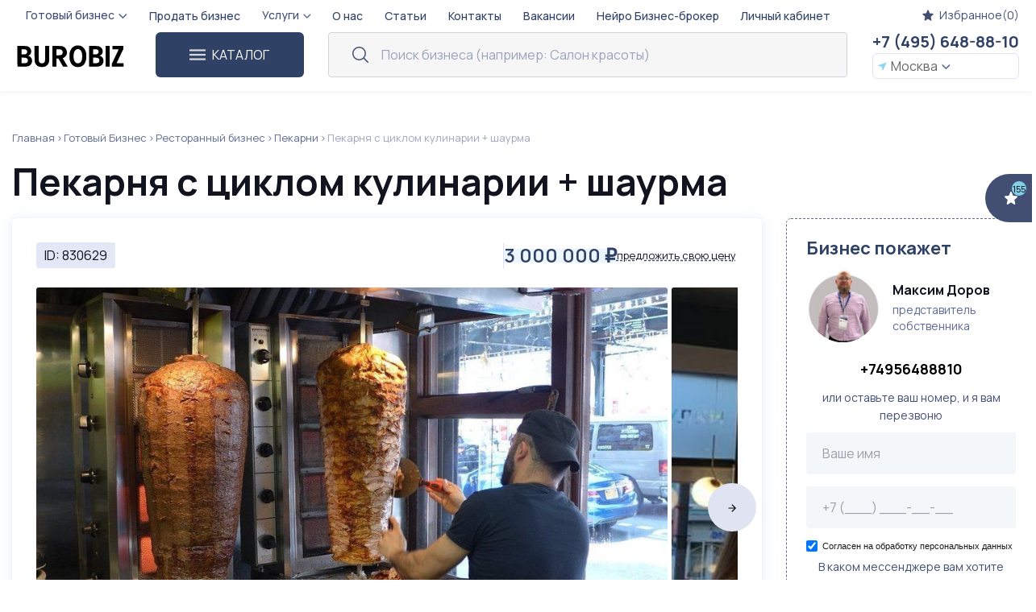

--- FILE ---
content_type: text/html; charset=utf-8
request_url: https://msk.burobiz.ru/businesses/buy-pekarnya-s-tsiklom-kulinarii-shaurma-37043
body_size: 35608
content:
<!DOCTYPE html><html lang="ru"><head prefix="og: http://ogp.me/ns# fb: http://ogp.me/ns/fb# product: http://ogp.me/ns/product#"><meta charset="UTF-8" /><meta content="IE=edge" http-equiv="X-UA-Compatible" /><meta content="width=device-width, initial-scale=1.0" name="viewport" /><title>Пекарня  с циклом кулинарии + шаурма  в Москве | Купить бизнес за 3 000 000 ₽</title><meta content="📢 Продается: ⭐ Пекарня  с циклом кулинарии + шаурма  ⚡ в Москве, ⌛ цена – 3 000 000 рублей. ✅ Предлагаем купить готовый бизнес от собственника без комиссии и переплат ✅ Смотрите описание" name="description" /><script>
//<![CDATA[
window.gon={};gon.filter_data={"metro_lines":[{"name":"\u0421\u043e\u043a\u043e\u043b\u044c\u043d\u0438\u0447\u0435\u0441\u043a\u0430\u044f","color":"#E42313","stations":[{"color":"#E42313","id":146,"name":"\u0411\u0438\u0431\u043b\u0438\u043e\u0442\u0435\u043a\u0430 \u0438\u043c.\u041b\u0435\u043d\u0438\u043d\u0430"},{"color":"#E42313","id":579,"name":"\u0411\u0438\u0431\u043b\u0438\u043e\u0442\u0435\u043a\u0430 \u0438\u043c\u0435\u043d\u0438 \u041b\u0435\u043d\u0438\u043d\u0430"},{"color":"#E42313","id":136,"name":"\u0411\u0443\u043b\u044c\u0432\u0430\u0440 \u0420\u043e\u043a\u043e\u0441\u0441\u043e\u0432\u0441\u043a\u043e\u0433\u043e"},{"color":"#E42313","id":151,"name":"\u0412\u043e\u0440\u043e\u0431\u044c\u0435\u0432\u044b \u0433\u043e\u0440\u044b"},{"color":"#E42313","id":591,"name":"\u0412\u043e\u0440\u043e\u0431\u044c\u0451\u0432\u044b \u0433\u043e\u0440\u044b"},{"color":"#E42313","id":342,"name":"\u041a\u043e\u043c\u043c\u0443\u043d\u0430\u0440\u043a\u0430"},{"color":"#E42313","id":141,"name":"\u041a\u043e\u043c\u0441\u043e\u043c\u043e\u043b\u044c\u0441\u043a\u0430\u044f"},{"color":"#E42313","id":140,"name":"\u041a\u0440\u0430\u0441\u043d\u043e\u0441\u0435\u043b\u044c\u0441\u043a\u0430\u044f"},{"color":"#E42313","id":142,"name":"\u041a\u0440\u0430\u0441\u043d\u044b\u0435 \u0432\u043e\u0440\u043e\u0442\u0430"},{"color":"#E42313","id":147,"name":"\u041a\u0440\u043e\u043f\u043e\u0442\u043a\u0438\u043d\u0441\u043a\u0430\u044f"},{"color":"#E42313","id":144,"name":"\u041b\u0443\u0431\u044f\u043d\u043a\u0430"},{"color":"#E42313","id":631,"name":"\u041e\u043b\u044c\u0445\u043e\u0432\u0430\u044f"},{"color":"#E42313","id":341,"name":"\u041e\u043b\u044c\u0445\u043e\u0432\u0430\u044f "},{"color":"#E42313","id":145,"name":"\u041e\u0445\u043e\u0442\u043d\u044b\u0439 \u0440\u044f\u0434"},{"color":"#E42313","id":148,"name":"\u041f\u0430\u0440\u043a \u043a\u0443\u043b\u044c\u0442\u0443\u0440\u044b"},{"color":"#E42313","id":138,"name":"\u041f\u0440\u0435\u043e\u0431\u0440\u0430\u0436\u0435\u043d\u0441\u043a\u0430\u044f \u043f\u043b\u043e\u0449\u0430\u0434\u044c"},{"color":"#E42313","id":630,"name":"\u041f\u0440\u043e\u043a\u0448\u0438\u043d\u043e"},{"color":"#E42313","id":340,"name":"\u041f\u0440\u043e\u043a\u0448\u0438\u043d\u043e "},{"color":"#E42313","id":153,"name":"\u041f\u0440\u043e\u0441\u043f\u0435\u043a\u0442 \u0412\u0435\u0440\u043d\u0430\u0434\u0441\u043a\u043e\u0433\u043e"},{"color":"#E42313","id":156,"name":"\u0420\u0443\u043c\u044f\u043d\u0446\u0435\u0432\u043e"},{"color":"#E42313","id":157,"name":"\u0421\u0430\u043b\u0430\u0440\u044c\u0435\u0432\u043e"},{"color":"#E42313","id":139,"name":"\u0421\u043e\u043a\u043e\u043b\u044c\u043d\u0438\u043a\u0438"},{"color":"#E42313","id":150,"name":"\u0421\u043f\u043e\u0440\u0442\u0438\u0432\u043d\u0430\u044f"},{"color":"#E42313","id":155,"name":"\u0422\u0440\u043e\u043f\u0430\u0440\u0435\u0432\u043e"},{"color":"#E42313","id":597,"name":"\u0422\u0440\u043e\u043f\u0430\u0440\u0451\u0432\u043e"},{"color":"#E42313","id":152,"name":"\u0423\u043d\u0438\u0432\u0435\u0440\u0441\u0438\u0442\u0435\u0442"},{"color":"#E42313","id":339,"name":"\u0424\u0438\u043b\u0430\u0442\u043e\u0432 \u043b\u0443\u0433"},{"color":"#E42313","id":149,"name":"\u0424\u0440\u0443\u043d\u0437\u0435\u043d\u0441\u043a\u0430\u044f"},{"color":"#E42313","id":137,"name":"\u0427\u0435\u0440\u043a\u0438\u0437\u043e\u0432\u0441\u043a\u0430\u044f"},{"color":"#E42313","id":143,"name":"\u0427\u0438\u0441\u0442\u044b\u0435 \u043f\u0440\u0443\u0434\u044b"},{"color":"#E42313","id":154,"name":"\u042e\u0433\u043e-\u0417\u0430\u043f\u0430\u0434\u043d\u0430\u044f"}]},{"name":"\u0417\u0430\u043c\u043e\u0441\u043a\u0432\u043e\u0440\u0435\u0446\u043a\u0430\u044f","color":"#4FB04F","stations":[{"color":"#4FB04F","id":102,"name":"\u0410\u0432\u0442\u043e\u0437\u0430\u0432\u043e\u0434\u0441\u043a\u0430\u044f"},{"color":"#4FB04F","id":111,"name":"\u0410\u043b\u043c\u0430-\u0410\u0442\u0438\u043d\u0441\u043a\u0430\u044f"},{"color":"#4FB04F","id":94,"name":"\u0410\u044d\u0440\u043e\u043f\u043e\u0440\u0442"},{"color":"#4FB04F","id":337,"name":"\u0411\u0435\u043b\u043e\u043c\u043e\u0440\u0441\u043a\u0430\u044f"},{"color":"#4FB04F","id":96,"name":"\u0411\u0435\u043b\u043e\u0440\u0443\u0441\u0441\u043a\u0430\u044f"},{"color":"#4FB04F","id":91,"name":"\u0412\u043e\u0434\u043d\u044b\u0439 \u0441\u0442\u0430\u0434\u0438\u043e\u043d"},{"color":"#4FB04F","id":92,"name":"\u0412\u043e\u0439\u043a\u043e\u0432\u0441\u043a\u0430\u044f"},{"color":"#4FB04F","id":95,"name":"\u0414\u0438\u043d\u0430\u043c\u043e"},{"color":"#4FB04F","id":109,"name":"\u0414\u043e\u043c\u043e\u0434\u0435\u0434\u043e\u0432\u0441\u043a\u0430\u044f"},{"color":"#4FB04F","id":106,"name":"\u041a\u0430\u043d\u0442\u0435\u043c\u0438\u0440\u043e\u0432\u0441\u043a\u0430\u044f"},{"color":"#4FB04F","id":105,"name":"\u041a\u0430\u0448\u0438\u0440\u0441\u043a\u0430\u044f"},{"color":"#4FB04F","id":104,"name":"\u041a\u043e\u043b\u043e\u043c\u0435\u043d\u0441\u043a\u0430\u044f"},{"color":"#4FB04F","id":110,"name":"\u041a\u0440\u0430\u0441\u043d\u043e\u0433\u0432\u0430\u0440\u0434\u0435\u0439\u0441\u043a\u0430\u044f"},{"color":"#4FB04F","id":97,"name":"\u041c\u0430\u044f\u043a\u043e\u0432\u0441\u043a\u0430\u044f"},{"color":"#4FB04F","id":100,"name":"\u041d\u043e\u0432\u043e\u043a\u0443\u0437\u043d\u0435\u0446\u043a\u0430\u044f"},{"color":"#4FB04F","id":108,"name":"\u041e\u0440\u0435\u0445\u043e\u0432\u043e"},{"color":"#4FB04F","id":101,"name":"\u041f\u0430\u0432\u0435\u043b\u0435\u0446\u043a\u0430\u044f"},{"color":"#4FB04F","id":90,"name":"\u0420\u0435\u0447\u043d\u043e\u0439 \u0432\u043e\u043a\u0437\u0430\u043b"},{"color":"#4FB04F","id":93,"name":"\u0421\u043e\u043a\u043e\u043b"},{"color":"#4FB04F","id":98,"name":"\u0422\u0432\u0435\u0440\u0441\u043a\u0430\u044f"},{"color":"#4FB04F","id":99,"name":"\u0422\u0435\u0430\u0442\u0440\u0430\u043b\u044c\u043d\u0430\u044f"},{"color":"#4FB04F","id":103,"name":"\u0422\u0435\u0445\u043d\u043e\u043f\u0430\u0440\u043a"},{"color":"#4FB04F","id":89,"name":"\u0425\u043e\u0432\u0440\u0438\u043d\u043e"},{"color":"#4FB04F","id":107,"name":"\u0426\u0430\u0440\u0438\u0446\u044b\u043d\u043e"}]},{"name":"\u0410\u0440\u0431\u0430\u0442\u0441\u043a\u043e-\u041f\u043e\u043a\u0440\u043e\u0432\u0441\u043a\u0430\u044f","color":"#0072BA","stations":[{"color":"#0072BA","id":167,"name":"\u0410\u0440\u0431\u0430\u0442\u0441\u043a\u0430\u044f"},{"color":"#0072BA","id":164,"name":"\u0411\u0430\u0443\u043c\u0430\u043d\u0441\u043a\u0430\u044f"},{"color":"#0072BA","id":177,"name":"\u0412\u043e\u043b\u043e\u043a\u043e\u043b\u0430\u043c\u0441\u043a\u0430\u044f"},{"color":"#0072BA","id":160,"name":"\u0418\u0437\u043c\u0430\u0439\u043b\u043e\u0432\u0441\u043a\u0430\u044f"},{"color":"#0072BA","id":169,"name":"\u041a\u0438\u0435\u0432\u0441\u043a\u0430\u044f"},{"color":"#0072BA","id":174,"name":"\u041a\u0440\u044b\u043b\u0430\u0442\u0441\u043a\u043e\u0435"},{"color":"#0072BA","id":172,"name":"\u041a\u0443\u043d\u0446\u0435\u0432\u0441\u043a\u0430\u044f"},{"color":"#0072BA","id":166,"name":"\u041a\u0443\u0440\u0441\u043a\u0430\u044f"},{"color":"#0072BA","id":178,"name":"\u041c\u0438\u0442\u0438\u043d\u043e"},{"color":"#0072BA","id":173,"name":"\u041c\u043e\u043b\u043e\u0434\u0435\u0436\u043d\u0430\u044f"},{"color":"#0072BA","id":604,"name":"\u041c\u043e\u043b\u043e\u0434\u0451\u0436\u043d\u0430\u044f"},{"color":"#0072BA","id":176,"name":"\u041c\u044f\u043a\u0438\u043d\u0438\u043d\u043e"},{"color":"#0072BA","id":570,"name":"\u041f\u0430\u0440\u043a \u041f\u043e\u0431\u0435\u0434\u044b"},{"color":"#0072BA","id":161,"name":"\u041f\u0430\u0440\u0442\u0438\u0437\u0430\u043d\u0441\u043a\u0430\u044f"},{"color":"#0072BA","id":159,"name":"\u041f\u0435\u0440\u0432\u043e\u043c\u0430\u0439\u0441\u043a\u0430\u044f"},{"color":"#0072BA","id":165,"name":"\u041f\u043b\u043e\u0449\u0430\u0434\u044c \u0420\u0435\u0432\u043e\u043b\u044e\u0446\u0438\u0438"},{"color":"#0072BA","id":179,"name":"\u041f\u044f\u0442\u043d\u0438\u0446\u043a\u043e\u0435 \u0448\u043e\u0441\u0441\u0435"},{"color":"#0072BA","id":162,"name":"\u0421\u0435\u043c\u0435\u043d\u043e\u0432\u0441\u043a\u0430\u044f"},{"color":"#0072BA","id":600,"name":"\u0421\u0435\u043c\u0451\u043d\u043e\u0432\u0441\u043a\u0430\u044f"},{"color":"#0072BA","id":171,"name":"\u0421\u043b\u0430\u0432\u044f\u043d\u0441\u043a\u0438\u0439 \u0431\u0443\u043b\u044c\u0432\u0430\u0440"},{"color":"#0072BA","id":168,"name":"\u0421\u043c\u043e\u043b\u0435\u043d\u0441\u043a\u0430\u044f"},{"color":"#0072BA","id":175,"name":"\u0421\u0442\u0440\u043e\u0433\u0438\u043d\u043e"},{"color":"#0072BA","id":158,"name":"\u0429\u0435\u043b\u043a\u043e\u0432\u0441\u043a\u0430\u044f"},{"color":"#0072BA","id":612,"name":"\u0429\u0451\u043b\u043a\u043e\u0432\u0441\u043a\u0430\u044f"},{"color":"#0072BA","id":163,"name":"\u042d\u043b\u0435\u043a\u0442\u0440\u043e\u0437\u0430\u0432\u043e\u0434\u0441\u043a\u0430\u044f"}]},{"name":"\u0424\u0438\u043b\u0435\u0432\u0441\u043a\u0430\u044f","color":"#1EBCEF","stations":[{"color":"#1EBCEF","id":190,"name":"\u0410\u043b\u0435\u043a\u0441\u0430\u043d\u0434\u0440\u043e\u0432\u0441\u043a\u0438\u0439 \u0441\u0430\u0434"},{"color":"#1EBCEF","id":575,"name":"\u0410\u0440\u0431\u0430\u0442\u0441\u043a\u0430\u044f"},{"color":"#1EBCEF","id":183,"name":"\u0411\u0430\u0433\u0440\u0430\u0442\u0438\u043e\u043d\u043e\u0432\u0441\u043a\u0430\u044f"},{"color":"#1EBCEF","id":191,"name":"\u0412\u044b\u0441\u0442\u0430\u0432\u043e\u0447\u043d\u0430\u044f"},{"color":"#1EBCEF","id":595,"name":"\u041a\u0438\u0435\u0432\u0441\u043a\u0430\u044f"},{"color":"#1EBCEF","id":592,"name":"\u041a\u0443\u043d\u0446\u0435\u0432\u0441\u043a\u0430\u044f"},{"color":"#1EBCEF","id":185,"name":"\u041a\u0443\u0442\u0443\u0437\u043e\u0432\u0441\u043a\u0430\u044f"},{"color":"#1EBCEF","id":192,"name":"\u041c\u0435\u0436\u0434\u0443\u043d\u0430\u0440\u043e\u0434\u043d\u0430\u044f"},{"color":"#1EBCEF","id":181,"name":"\u041f\u0438\u043e\u043d\u0435\u0440\u0441\u043a\u0430\u044f"},{"color":"#1EBCEF","id":577,"name":"\u0421\u043c\u043e\u043b\u0435\u043d\u0441\u043a\u0430\u044f"},{"color":"#1EBCEF","id":186,"name":"\u0421\u0442\u0443\u0434\u0435\u043d\u0447\u0435\u0441\u043a\u0430\u044f"},{"color":"#1EBCEF","id":182,"name":"\u0424\u0438\u043b\u0435\u0432\u0441\u043a\u0438\u0439 \u043f\u0430\u0440\u043a"},{"color":"#1EBCEF","id":184,"name":"\u0424\u0438\u043b\u0438"},{"color":"#1EBCEF","id":571,"name":"\u0424\u0438\u043b\u0451\u0432\u0441\u043a\u0438\u0439 \u043f\u0430\u0440\u043a"}]},{"name":"\u041a\u043e\u043b\u044c\u0446\u0435\u0432\u0430\u044f","color":"#915133","stations":[{"color":"#915133","id":581,"name":"\u0411\u0435\u043b\u043e\u0440\u0443\u0441\u0441\u043a\u0430\u044f"},{"color":"#915133","id":247,"name":"\u0414\u043e\u0431\u0440\u044b\u043d\u0438\u043d\u0441\u043a\u0430\u044f"},{"color":"#915133","id":596,"name":"\u041a\u0438\u0435\u0432\u0441\u043a\u0430\u044f"},{"color":"#915133","id":606,"name":"\u041a\u043e\u043c\u0441\u043e\u043c\u043e\u043b\u044c\u0441\u043a\u0430\u044f"},{"color":"#915133","id":251,"name":"\u041a\u0440\u0430\u0441\u043d\u043e\u043f\u0440\u0435\u0441\u043d\u0435\u043d\u0441\u043a\u0430\u044f"},{"color":"#915133","id":567,"name":"\u041a\u0443\u0440\u0441\u043a\u0430\u044f"},{"color":"#915133","id":241,"name":"\u041d\u043e\u0432\u043e\u0441\u043b\u043e\u0431\u043e\u0434\u0441\u043a\u0430\u044f"},{"color":"#915133","id":608,"name":"\u041e\u043a\u0442\u044f\u0431\u0440\u044c\u0441\u043a\u0430\u044f"},{"color":"#915133","id":566,"name":"\u041f\u0430\u0432\u0435\u043b\u0435\u0446\u043a\u0430\u044f"},{"color":"#915133","id":585,"name":"\u041f\u0430\u0440\u043a \u043a\u0443\u043b\u044c\u0442\u0443\u0440\u044b"},{"color":"#915133","id":586,"name":"\u041f\u0440\u043e\u0441\u043f\u0435\u043a\u0442 \u041c\u0438\u0440\u0430"},{"color":"#915133","id":598,"name":"\u0422\u0430\u0433\u0430\u043d\u0441\u043a\u0430\u044f"}]},{"name":"\u041a\u0430\u043b\u0443\u0436\u0441\u043a\u043e-\u0420\u0438\u0436\u0441\u043a\u0430\u044f","color":"#F07E24","stations":[{"color":"#F07E24","id":127,"name":"\u0410\u043a\u0430\u0434\u0435\u043c\u0438\u0447\u0435\u0441\u043a\u0430\u044f"},{"color":"#F07E24","id":117,"name":"\u0410\u043b\u0435\u043a\u0441\u0435\u0435\u0432\u0441\u043a\u0430\u044f"},{"color":"#F07E24","id":113,"name":"\u0411\u0430\u0431\u0443\u0448\u043a\u0438\u043d\u0441\u043a\u0430\u044f"},{"color":"#F07E24","id":131,"name":"\u0411\u0435\u043b\u044f\u0435\u0432\u043e"},{"color":"#F07E24","id":115,"name":"\u0411\u043e\u0442\u0430\u043d\u0438\u0447\u0435\u0441\u043a\u0438\u0439 \u0441\u0430\u0434"},{"color":"#F07E24","id":116,"name":"\u0412\u0414\u041d\u0425"},{"color":"#F07E24","id":130,"name":"\u041a\u0430\u043b\u0443\u0436\u0441\u043a\u0430\u044f"},{"color":"#F07E24","id":122,"name":"\u041a\u0438\u0442\u0430\u0439-\u0433\u043e\u0440\u043e\u0434"},{"color":"#F07E24","id":132,"name":"\u041a\u043e\u043d\u044c\u043a\u043e\u0432\u043e"},{"color":"#F07E24","id":126,"name":"\u041b\u0435\u043d\u0438\u043d\u0441\u043a\u0438\u0439 \u043f\u0440\u043e\u0441\u043f\u0435\u043a\u0442"},{"color":"#F07E24","id":112,"name":"\u041c\u0435\u0434\u0432\u0435\u0434\u043a\u043e\u0432\u043e"},{"color":"#F07E24","id":135,"name":"\u041d\u043e\u0432\u043e\u044f\u0441\u0435\u043d\u0435\u0432\u0441\u043a\u0430\u044f"},{"color":"#F07E24","id":129,"name":"\u041d\u043e\u0432\u044b\u0435 \u0427\u0435\u0440\u0435\u043c\u0443\u0448\u043a\u0438"},{"color":"#F07E24","id":563,"name":"\u041d\u043e\u0432\u044b\u0435 \u0427\u0435\u0440\u0451\u043c\u0443\u0448\u043a\u0438"},{"color":"#F07E24","id":124,"name":"\u041e\u043a\u0442\u044f\u0431\u0440\u044c\u0441\u043a\u0430\u044f"},{"color":"#F07E24","id":119,"name":"\u041f\u0440\u043e\u0441\u043f\u0435\u043a\u0442 \u041c\u0438\u0440\u0430"},{"color":"#F07E24","id":128,"name":"\u041f\u0440\u043e\u0444\u0441\u043e\u044e\u0437\u043d\u0430\u044f"},{"color":"#F07E24","id":118,"name":"\u0420\u0438\u0436\u0441\u043a\u0430\u044f"},{"color":"#F07E24","id":114,"name":"\u0421\u0432\u0438\u0431\u043b\u043e\u0432\u043e"},{"color":"#F07E24","id":120,"name":"\u0421\u0443\u0445\u0430\u0440\u0435\u0432\u0441\u043a\u0430\u044f"},{"color":"#F07E24","id":133,"name":"\u0422\u0435\u043f\u043b\u044b\u0439 \u0421\u0442\u0430\u043d"},{"color":"#F07E24","id":587,"name":"\u0422\u0440\u0435\u0442\u044c\u044f\u043a\u043e\u0432\u0441\u043a\u0430\u044f"},{"color":"#F07E24","id":121,"name":"\u0422\u0443\u0440\u0433\u0435\u043d\u0435\u0432\u0441\u043a\u0430\u044f"},{"color":"#F07E24","id":603,"name":"\u0422\u0451\u043f\u043b\u044b\u0439 \u0441\u0442\u0430\u043d"},{"color":"#F07E24","id":125,"name":"\u0428\u0430\u0431\u043e\u043b\u043e\u0432\u0441\u043a\u0430\u044f"},{"color":"#F07E24","id":134,"name":"\u042f\u0441\u0435\u043d\u0435\u0432\u043e"}]},{"name":"\u0422\u0430\u0433\u0430\u043d\u0441\u043a\u043e-\u041a\u0440\u0430\u0441\u043d\u043e\u043f\u0440\u0435\u0441\u043d\u0435\u043d\u0441\u043a\u0430\u044f","color":"#943E90","stations":[{"color":"#943E90","id":227,"name":"\u0411\u0430\u0440\u0440\u0438\u043a\u0430\u0434\u043d\u0430\u044f"},{"color":"#943E90","id":225,"name":"\u0411\u0435\u0433\u043e\u0432\u0430\u044f"},{"color":"#943E90","id":233,"name":"\u0412\u043e\u043b\u0433\u043e\u0433\u0440\u0430\u0434\u0441\u043a\u0438\u0439 \u043f\u0440\u043e\u0441\u043f\u0435\u043a\u0442"},{"color":"#943E90","id":237,"name":"\u0412\u044b\u0445\u0438\u043d\u043e"},{"color":"#943E90","id":239,"name":"\u0416\u0443\u043b\u0435\u0431\u0438\u043d\u043e"},{"color":"#943E90","id":588,"name":"\u041a\u0438\u0442\u0430\u0439-\u0433\u043e\u0440\u043e\u0434"},{"color":"#943E90","id":240,"name":"\u041a\u043e\u0442\u0435\u043b\u044c\u043d\u0438\u043a\u0438"},{"color":"#943E90","id":229,"name":"\u041a\u0443\u0437\u043d\u0435\u0446\u043a\u0438\u0439 \u043c\u043e\u0441\u0442"},{"color":"#943E90","id":235,"name":"\u041a\u0443\u0437\u044c\u043c\u0438\u043d\u043a\u0438"},{"color":"#943E90","id":238,"name":"\u041b\u0435\u0440\u043c\u043e\u043d\u0442\u043e\u0432\u0441\u043a\u0438\u0439 \u043f\u0440\u043e\u0441\u043f\u0435\u043a\u0442"},{"color":"#943E90","id":633,"name":"\u041b\u044e\u0431\u0435\u0440\u0446\u044b"},{"color":"#943E90","id":223,"name":"\u041e\u043a\u0442\u044f\u0431\u0440\u044c\u0441\u043a\u043e\u0435 \u043f\u043e\u043b\u0435"},{"color":"#943E90","id":218,"name":"\u041f\u043b\u0430\u043d\u0435\u0440\u043d\u0430\u044f"},{"color":"#943E90","id":224,"name":"\u041f\u043e\u043b\u0435\u0436\u0430\u0435\u0432\u0441\u043a\u0430\u044f"},{"color":"#943E90","id":232,"name":"\u041f\u0440\u043e\u043b\u0435\u0442\u0430\u0440\u0441\u043a\u0430\u044f"},{"color":"#943E90","id":228,"name":"\u041f\u0443\u0448\u043a\u0438\u043d\u0441\u043a\u0430\u044f"},{"color":"#943E90","id":236,"name":"\u0420\u044f\u0437\u0430\u043d\u0441\u043a\u0438\u0439 \u043f\u0440\u043e\u0441\u043f\u0435\u043a\u0442"},{"color":"#943E90","id":221,"name":"\u0421\u043f\u0430\u0440\u0442\u0430\u043a"},{"color":"#943E90","id":219,"name":"\u0421\u0445\u043e\u0434\u043d\u0435\u043d\u0441\u043a\u0430\u044f"},{"color":"#943E90","id":231,"name":"\u0422\u0430\u0433\u0430\u043d\u0441\u043a\u0430\u044f"},{"color":"#943E90","id":234,"name":"\u0422\u0435\u043a\u0441\u0442\u0438\u043b\u044c\u0449\u0438\u043a\u0438"},{"color":"#943E90","id":220,"name":"\u0422\u0443\u0448\u0438\u043d\u0441\u043a\u0430\u044f"},{"color":"#943E90","id":226,"name":"\u0423\u043b\u0438\u0446\u0430 1905 \u0433\u043e\u0434\u0430"},{"color":"#943E90","id":222,"name":"\u0429\u0443\u043a\u0438\u043d\u0441\u043a\u0430\u044f"}]},{"name":"\u041a\u0430\u043b\u0438\u043d\u0438\u043d\u0441\u043a\u0430\u044f","color":"#FFCD1C","stations":[{"color":"#FFCD1C","id":76,"name":"\u0410\u0432\u0438\u0430\u043c\u043e\u0442\u043e\u0440\u043d\u0430\u044f"},{"color":"#FFCD1C","id":644,"name":"\u0410\u044d\u0440\u043e\u043f\u043e\u0440\u0442 \u0412\u043d\u0443\u043a\u043e\u0432\u043e"},{"color":"#FFCD1C","id":334,"name":"\u0411\u043e\u0440\u043e\u0432\u0441\u043a\u043e\u0435 \u0448\u043e\u0441\u0441\u0435"},{"color":"#FFCD1C","id":637,"name":"\u0413\u0435\u043d\u0435\u0440\u0430\u043b\u0430 \u0422\u044e\u043b\u0435\u043d\u0435\u0432\u0430"},{"color":"#FFCD1C","id":332,"name":"\u0413\u043e\u0432\u043e\u0440\u043e\u0432\u043e "},{"color":"#FFCD1C","id":84,"name":"\u0414\u0435\u043b\u043e\u0432\u043e\u0439 \u0446\u0435\u043d\u0442\u0440"},{"color":"#FFCD1C","id":645,"name":"\u041a\u043b\u0435\u043d\u043e\u0432\u044b\u0439 \u0431\u0443\u043b\u044c\u0432\u0430\u0440"},{"color":"#FFCD1C","id":641,"name":"\u041b\u0438\u0430\u043d\u043e\u0437\u043e\u0432\u043e"},{"color":"#FFCD1C","id":87,"name":"\u041b\u043e\u043c\u043e\u043d\u043e\u0441\u043e\u0432\u0441\u043a\u0438\u0439 \u043f\u0440\u043e\u0441\u043f\u0435\u043a\u0442"},{"color":"#FFCD1C","id":78,"name":"\u041c\u0430\u0440\u043a\u0441\u0438\u0441\u0442\u0441\u043a\u0430\u044f"},{"color":"#FFCD1C","id":86,"name":"\u041c\u0438\u043d\u0441\u043a\u0430\u044f"},{"color":"#FFCD1C","id":330,"name":"\u041c\u0438\u0447\u0443\u0440\u0438\u043d\u0441\u043a\u0438\u0439 \u043f\u0440\u043e\u0441\u043f\u0435\u043a\u0442"},{"color":"#FFCD1C","id":646,"name":"\u041d\u0430\u0433\u0430\u0442\u0438\u043d\u0441\u043a\u0438\u0439 \u0417\u0430\u0442\u043e\u043d"},{"color":"#FFCD1C","id":635,"name":"\u041d\u043e\u0432\u0430\u0442\u043e\u0440\u0441\u043a\u0430\u044f"},{"color":"#FFCD1C","id":73,"name":"\u041d\u043e\u0432\u043e\u0433\u0438\u0440\u0435\u0435\u0432\u043e"},{"color":"#FFCD1C","id":72,"name":"\u041d\u043e\u0432\u043e\u043a\u043e\u0441\u0438\u043d\u043e"},{"color":"#FFCD1C","id":335,"name":"\u041d\u043e\u0432\u043e\u043f\u0435\u0440\u0435\u0434\u0435\u043b\u043a\u0438\u043d\u043e"},{"color":"#FFCD1C","id":331,"name":"\u041e\u0437\u0451\u0440\u043d\u0430\u044f"},{"color":"#FFCD1C","id":85,"name":"\u041f\u0430\u0440\u043a \u041f\u043e\u0431\u0435\u0434\u044b"},{"color":"#FFCD1C","id":74,"name":"\u041f\u0435\u0440\u043e\u0432\u043e"},{"color":"#FFCD1C","id":80,"name":"\u041f\u0435\u0442\u0440\u043e\u0432\u0441\u043a\u0438\u0439 \u043f\u0430\u0440\u043a"},{"color":"#FFCD1C","id":77,"name":"\u041f\u043b\u043e\u0449\u0430\u0434\u044c \u0418\u043b\u044c\u0438\u0447\u0430"},{"color":"#FFCD1C","id":639,"name":"\u041f\u043e\u0442\u0430\u043f\u043e\u0432\u043e\t"},{"color":"#FFCD1C","id":643,"name":"\u041f\u044b\u0445\u0442\u0438\u043d\u043e"},{"color":"#FFCD1C","id":88,"name":"\u0420\u0430\u043c\u0435\u043d\u043a\u0438"},{"color":"#FFCD1C","id":336,"name":"\u0420\u0430\u0441\u0441\u043a\u0430\u0437\u043e\u0432\u043a\u0430"},{"color":"#FFCD1C","id":333,"name":"\u0421\u043e\u043b\u043d\u0446\u0435\u0432\u043e"},{"color":"#FFCD1C","id":79,"name":"\u0422\u0440\u0435\u0442\u044c\u044f\u043a\u043e\u0432\u0441\u043a\u0430\u044f"},{"color":"#FFCD1C","id":638,"name":"\u0422\u044e\u0442\u0447\u0435\u0432\u0441\u043a\u0430\u044f\t"},{"color":"#FFCD1C","id":636,"name":"\u0423\u043d\u0438\u0432\u0435\u0440\u0441\u0438\u0442\u0435\u0442 \u0434\u0440\u0443\u0436\u0431\u044b \u043d\u0430\u0440\u043e\u0434\u043e\u0432"},{"color":"#FFCD1C","id":640,"name":"\u0424\u0438\u0437\u0442\u0435\u0445\t"},{"color":"#FFCD1C","id":82,"name":"\u0425\u043e\u0440\u043e\u0448\u0435\u0432\u0441\u043a\u0430\u044f"},{"color":"#FFCD1C","id":81,"name":"\u0426\u0421\u041a\u0410"},{"color":"#FFCD1C","id":83,"name":"\u0428\u0435\u043b\u0435\u043f\u0438\u0445\u0430"},{"color":"#FFCD1C","id":75,"name":"\u0428\u043e\u0441\u0441\u0435 \u042d\u043d\u0442\u0443\u0437\u0438\u0430\u0441\u0442\u043e\u0432"},{"color":"#FFCD1C","id":642,"name":"\u042f\u0445\u0440\u043e\u043c\u0441\u043a\u0430\u044f"}]},{"name":"\u0421\u0435\u0440\u043f\u0443\u0445\u043e\u0432\u0441\u043a\u043e-\u0422\u0438\u043c\u0438\u0440\u044f\u0437\u0435\u0432\u0441\u043a\u0430\u044f","color":"#ADACAC","stations":[{"color":"#ADACAC","id":193,"name":"\u0410\u043b\u0442\u0443\u0444\u044c\u0435\u0432\u043e"},{"color":"#ADACAC","id":216,"name":"\u0410\u043d\u043d\u0438\u043d\u043e"},{"color":"#ADACAC","id":194,"name":"\u0411\u0438\u0431\u0438\u0440\u0435\u0432\u043e"},{"color":"#ADACAC","id":204,"name":"\u0411\u043e\u0440\u043e\u0432\u0438\u0446\u043a\u0430\u044f"},{"color":"#ADACAC","id":217,"name":"\u0411\u0443\u043b\u044c\u0432\u0430\u0440 \u0414\u043c\u0438\u0442\u0440\u0438\u044f \u0414\u043e\u043d\u0441\u043a\u043e\u0433\u043e"},{"color":"#ADACAC","id":196,"name":"\u0412\u043b\u0430\u0434\u044b\u043a\u0438\u043d\u043e"},{"color":"#ADACAC","id":199,"name":"\u0414\u043c\u0438\u0442\u0440\u043e\u0432\u0441\u043a\u0430\u044f"},{"color":"#ADACAC","id":201,"name":"\u041c\u0435\u043d\u0434\u0435\u043b\u0435\u0435\u0432\u0441\u043a\u0430\u044f"},{"color":"#ADACAC","id":208,"name":"\u041d\u0430\u0433\u0430\u0442\u0438\u043d\u0441\u043a\u0430\u044f"},{"color":"#ADACAC","id":209,"name":"\u041d\u0430\u0433\u043e\u0440\u043d\u0430\u044f"},{"color":"#ADACAC","id":210,"name":"\u041d\u0430\u0445\u0438\u043c\u043e\u0432\u0441\u043a\u0438\u0439 \u043f\u0440\u043e\u0441\u043f\u0435\u043a\u0442"},{"color":"#ADACAC","id":195,"name":"\u041e\u0442\u0440\u0430\u0434\u043d\u043e\u0435"},{"color":"#ADACAC","id":197,"name":"\u041f\u0435\u0442\u0440\u043e\u0432\u0441\u043a\u043e-\u0420\u0430\u0437\u0443\u043c\u043e\u0432\u0441\u043a\u0430\u044f"},{"color":"#ADACAC","id":205,"name":"\u041f\u043e\u043b\u044f\u043d\u043a\u0430"},{"color":"#ADACAC","id":214,"name":"\u041f\u0440\u0430\u0436\u0441\u043a\u0430\u044f"},{"color":"#ADACAC","id":200,"name":"\u0421\u0430\u0432\u0435\u043b\u043e\u0432\u0441\u043a\u0430\u044f"},{"color":"#ADACAC","id":568,"name":"\u0421\u0430\u0432\u0451\u043b\u043e\u0432\u0441\u043a\u0430\u044f"},{"color":"#ADACAC","id":211,"name":"\u0421\u0435\u0432\u0430\u0441\u0442\u043e\u043f\u043e\u043b\u044c\u0441\u043a\u0430\u044f"},{"color":"#ADACAC","id":206,"name":"\u0421\u0435\u0440\u043f\u0443\u0445\u043e\u0432\u0441\u043a\u0430\u044f"},{"color":"#ADACAC","id":198,"name":"\u0422\u0438\u043c\u0438\u0440\u044f\u0437\u0435\u0432\u0441\u043a\u0430\u044f"},{"color":"#ADACAC","id":207,"name":"\u0422\u0443\u043b\u044c\u0441\u043a\u0430\u044f"},{"color":"#ADACAC","id":215,"name":"\u0423\u043b\u0438\u0446\u0430 \u0410\u043a\u0430\u0434\u0435\u043c\u0438\u043a\u0430 \u042f\u043d\u0433\u0435\u043b\u044f"},{"color":"#ADACAC","id":202,"name":"\u0426\u0432\u0435\u0442\u043d\u043e\u0439 \u0431\u0443\u043b\u044c\u0432\u0430\u0440"},{"color":"#ADACAC","id":212,"name":"\u0427\u0435\u0440\u0442\u0430\u043d\u043e\u0432\u0441\u043a\u0430\u044f"},{"color":"#ADACAC","id":203,"name":"\u0427\u0435\u0445\u043e\u0432\u0441\u043a\u0430\u044f"},{"color":"#ADACAC","id":213,"name":"\u042e\u0436\u043d\u0430\u044f"}]},{"name":"\u041b\u044e\u0431\u043b\u0438\u043d\u0441\u043a\u043e-\u0414\u043c\u0438\u0442\u0440\u043e\u0432\u0441\u043a\u0430\u044f","color":"#BED12C","stations":[{"color":"#BED12C","id":273,"name":"\u0411\u043e\u0440\u0438\u0441\u043e\u0432\u043e"},{"color":"#BED12C","id":271,"name":"\u0411\u0440\u0430\u0442\u0438\u0441\u043b\u0430\u0432\u0441\u043a\u0430\u044f"},{"color":"#BED12C","id":607,"name":"\u0411\u0443\u0442\u044b\u0440\u0441\u043a\u0430\u044f"},{"color":"#BED12C","id":258,"name":"\u0411\u0443\u0442\u044b\u0440\u0441\u043a\u0430\u044f "},{"color":"#BED12C","id":253,"name":"\u0412\u0435\u0440\u0445\u043d\u0438\u0435 \u041b\u0438\u0445\u043e\u0431\u043e\u0440\u044b"},{"color":"#BED12C","id":269,"name":"\u0412\u043e\u043b\u0436\u0441\u043a\u0430\u044f"},{"color":"#BED12C","id":260,"name":"\u0414\u043e\u0441\u0442\u043e\u0435\u0432\u0441\u043a\u0430\u044f"},{"color":"#BED12C","id":266,"name":"\u0414\u0443\u0431\u0440\u043e\u0432\u043a\u0430"},{"color":"#BED12C","id":275,"name":"\u0417\u044f\u0431\u043b\u0438\u043a\u043e\u0432\u043e"},{"color":"#BED12C","id":267,"name":"\u041a\u043e\u0436\u0443\u0445\u043e\u0432\u0441\u043a\u0430\u044f"},{"color":"#BED12C","id":265,"name":"\u041a\u0440\u0435\u0441\u0442\u044c\u044f\u043d\u0441\u043a\u0430\u044f \u0437\u0430\u0441\u0442\u0430\u0432\u0430"},{"color":"#BED12C","id":270,"name":"\u041b\u044e\u0431\u043b\u0438\u043d\u043e"},{"color":"#BED12C","id":259,"name":"\u041c\u0430\u0440\u044c\u0438\u043d\u0430 \u0420\u043e\u0449\u0430"},{"color":"#BED12C","id":272,"name":"\u041c\u0430\u0440\u044c\u0438\u043d\u043e"},{"color":"#BED12C","id":255,"name":"\u041e\u043a\u0440\u0443\u0436\u043d\u0430\u044f"},{"color":"#BED12C","id":602,"name":"\u041f\u0435\u0442\u0440\u043e\u0432\u0441\u043a\u043e-\u0420\u0430\u0437\u0443\u043c\u043e\u0432\u0441\u043a\u0430\u044f"},{"color":"#BED12C","id":268,"name":"\u041f\u0435\u0447\u0430\u0442\u043d\u0438\u043a\u0438"},{"color":"#BED12C","id":264,"name":"\u0420\u0438\u043c\u0441\u043a\u0430\u044f"},{"color":"#BED12C","id":254,"name":"\u0421\u0435\u043b\u0438\u0433\u0435\u0440\u0441\u043a\u0430\u044f"},{"color":"#BED12C","id":262,"name":"\u0421\u0440\u0435\u0442\u0435\u043d\u0441\u043a\u0438\u0439 \u0431\u0443\u043b\u044c\u0432\u0430\u0440"},{"color":"#BED12C","id":261,"name":"\u0422\u0440\u0443\u0431\u043d\u0430\u044f"},{"color":"#BED12C","id":257,"name":"\u0424\u043e\u043d\u0432\u0438\u0437\u0438\u043d\u0441\u043a\u0430\u044f"},{"color":"#BED12C","id":263,"name":"\u0427\u043a\u0430\u043b\u043e\u0432\u0441\u043a\u0430\u044f"},{"color":"#BED12C","id":274,"name":"\u0428\u0438\u043f\u0438\u043b\u043e\u0432\u0441\u043a\u0430\u044f"}]},{"name":"\u041a\u0430\u0445\u043e\u0432\u0441\u043a\u0430\u044f","color":"#88CDCF","stations":[{"color":"#88CDCF","id":277,"name":"\u0412\u0430\u0440\u0448\u0430\u0432\u0441\u043a\u0430\u044f"},{"color":"#88CDCF","id":278,"name":"\u041a\u0430\u0445\u043e\u0432\u0441\u043a\u0430\u044f"},{"color":"#88CDCF","id":599,"name":"\u041a\u0430\u0448\u0438\u0440\u0441\u043a\u0430\u044f"}]},{"name":"\u0411\u0443\u0442\u043e\u0432\u0441\u043a\u0430\u044f","color":"#BAC8E8","stations":[{"color":"#BAC8E8","id":285,"name":"\u0411\u0438\u0442\u0446\u0435\u0432\u0441\u043a\u0438\u0439 \u041f\u0430\u0440\u043a"},{"color":"#BAC8E8","id":281,"name":"\u0411\u0443\u043b\u044c\u0432\u0430\u0440 \u0410\u0434\u043c\u0438\u0440\u0430\u043b\u0430 \u0423\u0448\u0430\u043a\u043e\u0432\u0430"},{"color":"#BAC8E8","id":279,"name":"\u0411\u0443\u043d\u0438\u043d\u0441\u043a\u0430\u044f \u0430\u043b\u043b\u0435\u044f"},{"color":"#BAC8E8","id":284,"name":"\u041b\u0435\u0441\u043e\u043f\u0430\u0440\u043a\u043e\u0432\u0430\u044f"},{"color":"#BAC8E8","id":280,"name":"\u0423\u043b\u0438\u0446\u0430 \u0413\u043e\u0440\u0447\u0430\u043a\u043e\u0432\u0430"},{"color":"#BAC8E8","id":282,"name":"\u0423\u043b\u0438\u0446\u0430 \u0421\u043a\u043e\u0431\u0435\u043b\u0435\u0432\u0441\u043a\u0430\u044f"},{"color":"#BAC8E8","id":283,"name":"\u0423\u043b\u0438\u0446\u0430 \u0421\u0442\u0430\u0440\u043e\u043a\u0430\u0447\u0430\u043b\u043e\u0432\u0441\u043a\u0430\u044f"}]},{"name":"\u0421\u043e\u043b\u043d\u0446\u0435\u0432\u0441\u043a\u0430\u044f","color":"#FFCD1C","stations":[{"color":"#FFCD1C","id":573,"name":"\u0411\u043e\u0440\u043e\u0432\u0441\u043a\u043e\u0435 \u0448\u043e\u0441\u0441\u0435"},{"color":"#FFCD1C","id":628,"name":"\u0413\u043e\u0432\u043e\u0440\u043e\u0432\u043e"},{"color":"#FFCD1C","id":580,"name":"\u0414\u0435\u043b\u043e\u0432\u043e\u0439 \u0446\u0435\u043d\u0442\u0440"},{"color":"#FFCD1C","id":572,"name":"\u041b\u043e\u043c\u043e\u043d\u043e\u0441\u043e\u0432\u0441\u043a\u0438\u0439 \u043f\u0440\u043e\u0441\u043f\u0435\u043a\u0442"},{"color":"#FFCD1C","id":584,"name":"\u041c\u0438\u043d\u0441\u043a\u0430\u044f"},{"color":"#FFCD1C","id":578,"name":"\u041c\u0438\u0447\u0443\u0440\u0438\u043d\u0441\u043a\u0438\u0439 \u043f\u0440\u043e\u0441\u043f\u0435\u043a\u0442"},{"color":"#FFCD1C","id":565,"name":"\u041d\u043e\u0432\u043e\u043f\u0435\u0440\u0435\u0434\u0435\u043b\u043a\u0438\u043d\u043e"},{"color":"#FFCD1C","id":627,"name":"\u041e\u0437\u0435\u0440\u043d\u0430\u044f"},{"color":"#FFCD1C","id":569,"name":"\u041f\u0430\u0440\u043a \u041f\u043e\u0431\u0435\u0434\u044b"},{"color":"#FFCD1C","id":610,"name":"\u0420\u0430\u043c\u0435\u043d\u043a\u0438"},{"color":"#FFCD1C","id":576,"name":"\u0420\u0430\u0441\u0441\u043a\u0430\u0437\u043e\u0432\u043a\u0430"},{"color":"#FFCD1C","id":590,"name":"\u0421\u043e\u043b\u043d\u0446\u0435\u0432\u043e"}]},{"name":"\u041c\u043e\u0441\u043a\u043e\u0432\u0441\u043a\u043e\u0435 \u0446\u0435\u043d\u0442\u0440\u0430\u043b\u044c\u043d\u043e\u0435 \u043a\u043e\u043b\u044c\u0446\u043e","color":"#F9BCD1","stations":[{"color":"#F9BCD1","id":614,"name":"\u0410\u0432\u0442\u043e\u0437\u0430\u0432\u043e\u0434\u0441\u043a\u0430\u044f"},{"color":"#F9BCD1","id":296,"name":"\u0410\u043d\u0434\u0440\u043e\u043d\u043e\u0432\u043a\u0430"},{"color":"#F9BCD1","id":314,"name":"\u0411\u0430\u043b\u0442\u0438\u0439\u0441\u043a\u0430\u044f"},{"color":"#F9BCD1","id":290,"name":"\u0411\u0435\u043b\u043e\u043a\u0430\u043c\u0435\u043d\u043d\u0430\u044f"},{"color":"#F9BCD1","id":619,"name":"\u0411\u043e\u0442\u0430\u043d\u0438\u0447\u0435\u0441\u043a\u0438\u0439 \u0441\u0430\u0434"},{"color":"#F9BCD1","id":622,"name":"\u0411\u0443\u043b\u044c\u0432\u0430\u0440 \u0420\u043e\u043a\u043e\u0441\u0441\u043e\u0432\u0441\u043a\u043e\u0433\u043e"},{"color":"#F9BCD1","id":303,"name":"\u0412\u0435\u0440\u0445\u043d\u0438\u0435 \u041a\u043e\u0442\u043b\u044b"},{"color":"#F9BCD1","id":618,"name":"\u0412\u043b\u0430\u0434\u044b\u043a\u0438\u043d\u043e"},{"color":"#F9BCD1","id":621,"name":"\u0414\u0435\u043b\u043e\u0432\u043e\u0439 \u0446\u0435\u043d\u0442\u0440"},{"color":"#F9BCD1","id":620,"name":"\u0414\u0443\u0431\u0440\u043e\u0432\u043a\u0430"},{"color":"#F9BCD1","id":302,"name":"\u0417\u0418\u041b"},{"color":"#F9BCD1","id":311,"name":"\u0417\u043e\u0440\u0433\u0435"},{"color":"#F9BCD1","id":293,"name":"\u0418\u0437\u043c\u0430\u0439\u043b\u043e\u0432\u043e"},{"color":"#F9BCD1","id":315,"name":"\u041a\u043e\u043f\u0442\u0435\u0432\u043e"},{"color":"#F9BCD1","id":304,"name":"\u041a\u0440\u044b\u043c\u0441\u043a\u0430\u044f"},{"color":"#F9BCD1","id":617,"name":"\u041a\u0443\u0442\u0443\u0437\u043e\u0432\u0441\u043a\u0430\u044f"},{"color":"#F9BCD1","id":316,"name":"\u041b\u0438\u0445\u043e\u0431\u043e\u0440\u044b"},{"color":"#F9BCD1","id":292,"name":"\u041b\u043e\u043a\u043e\u043c\u043e\u0442\u0438\u0432"},{"color":"#F9BCD1","id":306,"name":"\u041b\u0443\u0436\u043d\u0438\u043a\u0438"},{"color":"#F9BCD1","id":297,"name":"\u041d\u0438\u0436\u0435\u0433\u043e\u0440\u043e\u0434\u0441\u043a\u0430\u044f"},{"color":"#F9BCD1","id":298,"name":"\u041d\u043e\u0432\u043e\u0445\u043e\u0445\u043b\u043e\u0432\u0441\u043a\u0430\u044f"},{"color":"#F9BCD1","id":623,"name":"\u041e\u043a\u0440\u0443\u0436\u043d\u0430\u044f"},{"color":"#F9BCD1","id":312,"name":"\u041f\u0430\u043d\u0444\u0438\u043b\u043e\u0432\u0441\u043a\u0430\u044f"},{"color":"#F9BCD1","id":305,"name":"\u041f\u043b\u043e\u0449\u0430\u0434\u044c \u0413\u0430\u0433\u0430\u0440\u0438\u043d\u0430"},{"color":"#F9BCD1","id":289,"name":"\u0420\u043e\u0441\u0442\u043e\u043a\u0438\u043d\u043e"},{"color":"#F9BCD1","id":294,"name":"\u0421\u043e\u043a\u043e\u043b\u0438\u043d\u0430\u044f \u0413\u043e\u0440\u0430"},{"color":"#F9BCD1","id":313,"name":"\u0421\u0442\u0440\u0435\u0448\u043d\u0435\u0432\u043e"},{"color":"#F9BCD1","id":299,"name":"\u0423\u0433\u0440\u0435\u0448\u0441\u043a\u0430\u044f"},{"color":"#F9BCD1","id":310,"name":"\u0425\u043e\u0440\u043e\u0448\u0435\u0432\u043e"},{"color":"#F9BCD1","id":616,"name":"\u0425\u043e\u0440\u043e\u0448\u0451\u0432\u043e"},{"color":"#F9BCD1","id":613,"name":"\u0428\u0435\u043b\u0435\u043f\u0438\u0445\u0430"},{"color":"#F9BCD1","id":615,"name":"\u0428\u043e\u0441\u0441\u0435 \u042d\u043d\u0442\u0443\u0437\u0438\u0430\u0441\u0442\u043e\u0432"}]},{"name":"\u041c\u043e\u043d\u043e\u0440\u0435\u043b\u044c\u0441","color":"#006DA8","stations":[{"color":"#006DA8","id":321,"name":"\u0412\u044b\u0441\u0442\u0430\u0432\u043e\u0447\u043d\u044b\u0439 \u0446\u0435\u043d\u0442\u0440"},{"color":"#006DA8","id":319,"name":"\u0422\u0435\u043b\u0435\u0446\u0435\u043d\u0442\u0440"},{"color":"#006DA8","id":611,"name":"\u0422\u0438\u043c\u0438\u0440\u044f\u0437\u0435\u0432\u0441\u043a\u0430\u044f"},{"color":"#006DA8","id":320,"name":"\u0423\u043b\u0438\u0446\u0430 \u0410\u043a\u0430\u0434\u0435\u043c\u0438\u043a\u0430 \u041a\u043e\u0440\u043e\u043b\u0451\u0432\u0430"},{"color":"#006DA8","id":318,"name":"\u0423\u043b\u0438\u0446\u0430 \u041c\u0438\u043b\u0430\u0448\u0435\u043d\u043a\u043e\u0432\u0430"},{"color":"#006DA8","id":322,"name":"\u0423\u043b\u0438\u0446\u0430 \u0421\u0435\u0440\u0433\u0435\u044f \u042d\u0439\u0437\u0435\u043d\u0448\u0442\u0435\u0439\u043d\u0430"}]},{"name":"\u0411\u043e\u043b\u044c\u0448\u0430\u044f \u043a\u043e\u043b\u044c\u0446\u0435\u0432\u0430\u044f","color":"#88CDCF","stations":[{"color":"#88CDCF","id":583,"name":"\u0410\u0432\u0438\u0430\u043c\u043e\u0442\u043e\u0440\u043d\u0430\u044f"},{"color":"#88CDCF","id":634,"name":"\u0410\u043c\u0438\u043d\u044c\u0435\u0432\u0441\u043a\u0430\u044f"},{"color":"#88CDCF","id":594,"name":"\u0414\u0435\u043b\u043e\u0432\u043e\u0439 \u0446\u0435\u043d\u0442\u0440"},{"color":"#88CDCF","id":582,"name":"\u041b\u0435\u0444\u043e\u0440\u0442\u043e\u0432\u043e"},{"color":"#88CDCF","id":624,"name":"\u041f\u0435\u0442\u0440\u043e\u0432\u0441\u043a\u0438\u0439 \u043f\u0430\u0440\u043a"},{"color":"#88CDCF","id":629,"name":"\u0421\u0430\u0432\u0435\u043b\u043e\u0432\u0441\u043a\u0430\u044f"},{"color":"#88CDCF","id":605,"name":"\u0425\u043e\u0440\u043e\u0448\u0451\u0432\u0441\u043a\u0430\u044f"},{"color":"#88CDCF","id":625,"name":"\u0426\u0421\u041a\u0410"},{"color":"#88CDCF","id":626,"name":"\u0428\u0435\u043b\u0435\u043f\u0438\u0445\u0430"}]},{"name":"\u041d\u0435\u043a\u0440\u0430\u0441\u043e\u0432\u0441\u043a\u0430\u044f","color":"#CC0066","stations":[{"color":"#CC0066","id":574,"name":"\u0410\u0432\u0438\u0430\u043c\u043e\u0442\u043e\u0440\u043d\u0430\u044f"},{"color":"#CC0066","id":376,"name":"\u041a\u043e\u0441\u0438\u043d\u043e"},{"color":"#CC0066","id":632,"name":"\u041b\u0435\u0444\u043e\u0440\u0442\u043e\u0432\u043e"},{"color":"#CC0066","id":378,"name":"\u041b\u0443\u0445\u043c\u0430\u043d\u043e\u0432\u0441\u043a\u0430\u044f"},{"color":"#CC0066","id":379,"name":"\u041d\u0435\u043a\u0440\u0430\u0441\u043e\u0432\u043a\u0430"},{"color":"#CC0066","id":564,"name":"\u041d\u0438\u0436\u0435\u0433\u043e\u0440\u043e\u0434\u0441\u043a\u0430\u044f"},{"color":"#CC0066","id":593,"name":"\u041e\u043a\u0441\u043a\u0430\u044f"},{"color":"#CC0066","id":601,"name":"\u0421\u0442\u0430\u0445\u0430\u043d\u043e\u0432\u0441\u043a\u0430\u044f"},{"color":"#CC0066","id":377,"name":"\u0423\u043b\u0438\u0446\u0430 \u0414\u043c\u0438\u0442\u0440\u0438\u0435\u0432\u0441\u043a\u043e\u0433\u043e "},{"color":"#CC0066","id":589,"name":"\u042e\u0433\u043e-\u0412\u043e\u0441\u0442\u043e\u0447\u043d\u0430\u044f"},{"color":"#CC0066","id":609,"name":"\u0443\u043b\u0438\u0446\u0430 \u0414\u043c\u0438\u0442\u0440\u0438\u0435\u0432\u0441\u043a\u043e\u0433\u043e"}]}],"categories":[{"name":"\u0410\u0432\u0442\u043e\u0431\u0438\u0437\u043d\u0435\u0441","slug":"avtobiznes","id":1,"business_size":41,"children":[{"name":"\u0410\u0432\u0442\u043e\u0437\u0430\u043f\u0447\u0430\u0441\u0442\u0438","slug":"avtozapchasti","id":104},{"name":"\u0410\u0432\u0442\u043e\u043c\u043e\u0439\u043a\u0430 \u0441\u0430\u043c\u043e\u043e\u0431\u0441\u043b\u0443\u0436\u0438\u0432\u0430\u043d\u0438\u044f","slug":"avtomoika-samoobsluzhivaniya","id":97},{"name":"\u0410\u0432\u0442\u043e\u043c\u043e\u0439\u043a\u0438","slug":"avtomoika","id":31},{"name":"\u0410\u0432\u0442\u043e\u0441\u0435\u0440\u0432\u0438\u0441\u044b \/ \u0421\u0422\u041e","slug":"avtoservis","id":32},{"name":"\u0413\u0440\u0443\u0437\u043e\u0432\u043e\u0439 \u0448\u0438\u043d\u043e\u043c\u043e\u043d\u0442\u0430\u0436","slug":"shinomontazh-gruzovoy","id":98},{"name":"\u041c\u043e\u0431\u0438\u043b\u044c\u043d\u044b\u0439 \u0448\u0438\u043d\u043e\u043c\u043e\u043d\u0442\u0430\u0436","slug":"shinomontazh-mobilnyi","id":99},{"name":"\u0428\u0438\u043d\u043e\u043c\u043e\u043d\u0442\u0430\u0436","slug":"shinomontazh","id":33}]},{"name":"\u0410\u0440\u0435\u043d\u0434\u043d\u044b\u0439 \u0431\u0438\u0437\u043d\u0435\u0441","slug":"arendnyj-biznes","id":9,"business_size":10,"children":[]},{"name":"\u0411\u0430\u043d\u043a\u043e\u0432\u0441\u043a\u0430\u044f, \u0421\u0442\u0440\u0430\u0445\u043e\u0432\u0430\u044f \u0434\u0435\u044f\u0442-\u0442\u044c","slug":"finansy-i-strahovanie","id":10,"business_size":1,"children":[{"name":"\u0411\u0430\u043d\u043a\u0438, \u0424\u0438\u043d\u0430\u043d\u0441\u043e\u0432\u044b\u0435 \u0443\u0447\u0440\u0435\u0436\u0434\u0435\u043d\u0438\u044f","slug":"bank","id":34},{"name":"\u0421\u0442\u0440\u0430\u0445\u043e\u0432\u044b\u0435 \u043a\u043e\u043c\u043f\u0430\u043d\u0438\u0438","slug":"strahovaya-kompaniya","id":35}]},{"name":"\u0411\u0438\u0437\u043d\u0435\u0441 \u0438 \u043d\u0435\u0434\u0432\u0438\u0436\u0438\u043c\u043e\u0441\u0442\u044c \u0437\u0430 \u0440\u0443\u0431\u0435\u0436\u043e\u043c","slug":"biznes-i-nedvizhimost-za-rubezhom","id":11,"business_size":0,"children":[{"name":"\u0411\u0438\u0437\u043d\u0435\u0441 \u0437\u0430 \u0433\u0440\u0430\u043d\u0438\u0446\u0435\u0439","slug":"biznes-za-rubezhom","id":36}]},{"name":"\u0412\u0435\u043d\u0434\u0438\u043d\u0433","slug":"telekommunikacii","id":30,"business_size":0,"children":[]},{"name":"\u0413\u043e\u0441\u0442\u0438\u043d\u0438\u0447\u043d\u044b\u0439 \u0431\u0438\u0437\u043d\u0435\u0441","slug":"gostinitsa","id":12,"business_size":50,"children":[{"name":"\u0411\u0430\u0437\u044b \u043e\u0442\u0434\u044b\u0445\u0430, \u0422\u0443\u0440\u0431\u0430\u0437\u044b","slug":"baza-otdyha","id":40},{"name":"\u0413\u043e\u0441\u0442\u0438\u043d\u0438\u0446\u044b, \u041e\u0442\u0435\u043b\u0438","slug":"otel","id":38},{"name":"\u041c\u0438\u043d\u0438-\u043e\u0442\u0435\u043b\u044c","slug":"mini-otel","id":83},{"name":"\u041e\u0431\u0449\u0435\u0436\u0438\u0442\u0438\u044f","slug":"obschezhitiya","id":84},{"name":"\u041f\u0430\u043d\u0441\u0438\u043e\u043d\u0430\u0442\u044b \u0438 \u0421\u0430\u043d\u0430\u0442\u043e\u0440\u0438\u0438","slug":"pansionat-sanatoriy","id":85},{"name":"\u0425\u043e\u0441\u0442\u0435\u043b\u044b","slug":"hostel","id":39}]},{"name":"\u0418\u043d\u0442\u0435\u0440\u043d\u0435\u0442-\u043c\u0430\u0433\u0430\u0437\u0438\u043d\u044b","slug":"internet-magazin","id":26,"business_size":31,"children":[{"name":"\u0411\u0438\u0436\u0443\u0442\u0435\u0440\u0438\u044f","slug":"internet-bijuteria","id":119},{"name":"\u0414\u0435\u0442\u0441\u043a\u0438\u0435","slug":"internet-dettovary","id":116},{"name":"\u041a\u043e\u0441\u043c\u0435\u0442\u0438\u043a\u0430","slug":"internet-kosmetika","id":121},{"name":"\u041c\u0435\u0431\u0435\u043b\u044c","slug":"internet-mebel","id":127},{"name":"\u041e\u0434\u0435\u0436\u0434\u0430","slug":"internet-odejda","id":111}]},{"name":"\u041a\u0430\u0440\u044c\u0435\u0440\u044b \u0438 \u043c\u0435\u0441\u0442\u043e\u0440\u043e\u0436\u0434\u0435\u043d\u0438\u044f","slug":"karyer-mestorozhdenie","id":13,"business_size":1,"children":[]},{"name":"\u041a\u043e\u043c\u043c\u0435\u0440\u0447\u0435\u0441\u043a\u0430\u044f \u043d\u0435\u0434\u0432\u0438\u0436\u0438\u043c\u043e\u0441\u0442\u044c","slug":"kommercheskaya-nedvizhimost","id":14,"business_size":6,"children":[{"name":"\u0411\u0438\u0437\u043d\u0435\u0441-\u0446\u0435\u043d\u0442\u0440\u044b","slug":"biznes-centry","id":103}]},{"name":"\u041c\u0430\u0433\u0430\u0437\u0438\u043d\u044b","slug":"torgovlya","id":7,"business_size":87,"children":[{"name":"\u0411\u0435\u043b\u044c\u0435","slug":"magaziny-belya","id":128},{"name":"\u0411\u0438\u0436\u0443\u0442\u0435\u0440\u0438\u044f","slug":"magaziny-bijuterii","id":118},{"name":"\u0414\u0435\u0442\u0441\u043a\u0438\u0435 \u0442\u043e\u0432\u0430\u0440\u044b","slug":"magaziny-dettovarov","id":115},{"name":"\u0416\u0435\u043d\u0441\u043a\u0430\u044f \u043e\u0434\u0435\u0436\u0434\u0430","slug":"magaziny-jenodejdy","id":114},{"name":"\u0417\u043e\u043e\u043c\u0430\u0433\u0430\u0437\u0438\u043d\u044b","slug":"zoomagazin","id":59},{"name":"\u0418\u0433\u0440\u0443\u0448\u043a\u0438","slug":"magaziny-igrushek","id":122},{"name":"\u041a\u043e\u0441\u043c\u0435\u0442\u0438\u043a\u0430 \u0438 \u043f\u0430\u0440\u0444\u044e\u043c","slug":"magaziny-kosmetiki","id":120},{"name":"\u041b\u0430\u0440\u044c\u043a\u0438, \u041a\u0438\u043e\u0441\u043a\u0438, \u041e\u0441\u0442\u0440\u043e\u0432\u043a\u0438 \u0432 \u0422\u0426","slug":"laryok-kiosk-ostrovok","id":58},{"name":"\u041c\u0435\u0431\u0435\u043b\u044c\u043d\u044b\u0435","slug":"magaziny-mebeli","id":126},{"name":"\u041c\u044f\u0441\u043d\u044b\u0435","slug":"myasnaya-lavka","id":94},{"name":"\u041e\u0431\u0443\u0432\u043d\u044b\u0435","slug":"magaziny-obuvi","id":113},{"name":"\u041e\u0434\u0435\u0436\u0434\u0430","slug":"magazin-odejdy","id":95},{"name":"\u041f\u0438\u0432\u043d\u044b\u0435","slug":"pivnoy-magazin","id":73},{"name":"\u041f\u0440\u043e\u0434\u0443\u043a\u0442\u043e\u0432\u044b\u0435","slug":"magazin-produktov","id":61},{"name":"\u0420\u044b\u0431\u043e\u043b\u043e\u0432\u043d\u044b\u0435","slug":"magaziny-rybolov","id":130},{"name":"\u0421\u0430\u043b\u043e\u043d\u044b \u043e\u043f\u0442\u0438\u043a\u0438","slug":"salon-optiki","id":105},{"name":"\u0421\u0430\u043d\u0442\u0435\u0445\u043d\u0438\u043a\u0430","slug":"magaziny-santehniki","id":110},{"name":"\u0421\u0432\u0430\u0434\u0435\u0431\u043d\u044b\u0439 \u0441\u0430\u043b\u043e\u043d","slug":"salon-svadebnyi","id":107},{"name":"\u0421\u0442\u0440\u043e\u0438\u0442\u0435\u043b\u044c\u043d\u044b\u0435","slug":"stroitelniy-magazin","id":62},{"name":"\u0421\u0443\u0432\u0435\u043d\u0438\u0440\u043d\u044b\u0435 \u043b\u0430\u0432\u043a\u0438","slug":"magaziny-suvenirov","id":123},{"name":"\u0422\u043a\u0430\u043d\u0438","slug":"magaziny-tkanei","id":117},{"name":"\u0426\u0432\u0435\u0442\u043e\u0447\u043d\u044b\u0435","slug":"cvetochnyj-magazin","id":60},{"name":"\u0427\u0430\u0439\u043d\u044b\u0435","slug":"magaziny-tea","id":125},{"name":"\u0427\u0430\u0441\u043e\u0432\u044b\u0435","slug":"magaziny-chasov","id":109},{"name":"\u042e\u0432\u0435\u043b\u0438\u0440\u043d\u044b\u0435 \u0441\u0430\u043b\u043e\u043d\u044b","slug":"magaziny-yvelir","id":124}]},{"name":"\u041c\u0435\u0434\u0438\u0446\u0438\u043d\u0441\u043a\u0438\u0439 \u0431\u0438\u0437\u043d\u0435\u0441","slug":"medicina","id":15,"business_size":122,"children":[{"name":"\u0410\u043f\u0442\u0435\u043a\u0438","slug":"apteka","id":8},{"name":"\u0412\u0435\u043b\u043d\u0435\u0441\u0441-\u0446\u0435\u043d\u0442\u0440\u044b \u0438 SPA (\u0421\u041f\u0410)","slug":"wellness-spa","id":86},{"name":"\u0412\u0435\u0442\u0435\u0440\u0438\u043d\u0430\u0440\u043d\u044b\u0435 \u043a\u043b\u0438\u043d\u0438\u043a\u0438","slug":"veterinarnaya-klinika","id":68},{"name":"\u041c\u0430\u0441\u0441\u0430\u0436\u043d\u044b\u0435 \u0441\u0430\u043b\u043e\u043d\u044b, \u043a\u0430\u0431\u0438\u043d\u0435\u0442\u044b","slug":"massajniy-kabinet","id":87},{"name":"\u041c\u0435\u0434\u0438\u0446\u0438\u043d\u0441\u043a\u0438\u0435 \u0446\u0435\u043d\u0442\u0440\u044b","slug":"medicinskij-centr","id":29},{"name":"\u0421\u041f\u0410-\u0441\u0430\u043b\u043e\u043d","slug":"salon-spa","id":101},{"name":"\u0421\u0442\u043e\u043c\u0430\u0442\u043e\u043b\u043e\u0433\u0438\u0438","slug":"stomatologiya","id":41}]},{"name":"\u041e\u0431\u0440\u0430\u0437\u043e\u0432\u0430\u043d\u0438\u0435","slug":"obrazovanie","id":16,"business_size":5,"children":[{"name":"\u0414\u0435\u0442\u0441\u043a\u0438\u0435 \u0440\u0430\u0437\u0432\u0438\u0432\u0430\u044e\u0449\u0438\u0435 \u0446\u0435\u043d\u0442\u0440\u044b","slug":"detskiy-razvivaushiy-centr","id":88},{"name":"\u0414\u0435\u0442\u0441\u043a\u0438\u0435 \u0441\u0430\u0434\u044b","slug":"detskiy-sad","id":69},{"name":"\u041e\u0431\u0440\u0430\u0437\u043e\u0432\u0430\u0442\u0435\u043b\u044c\u043d\u044b\u0435 \u0446\u0435\u043d\u0442\u0440\u044b","slug":"obrazovatelniy-centr","id":70},{"name":"\u0427\u0430\u0441\u0442\u043d\u044b\u0435 \u0448\u043a\u043e\u043b\u044b","slug":"chastnaya-shkola","id":71},{"name":"\u0428\u043a\u043e\u043b\u0430 \u0442\u0430\u043d\u0446\u0435\u0432","slug":"shkola-tantsev","id":158},{"name":"\u042f\u0437\u044b\u043a\u043e\u0432\u044b\u0435 \u0448\u043a\u043e\u043b\u044b","slug":"jazikovaya-shkola","id":89}]},{"name":"\u041f\u0440\u043e\u0438\u0437\u0432\u043e\u0434\u0441\u0442\u0432\u043e","slug":"proizvodstvo","id":17,"business_size":178,"children":[{"name":"\u0414\u0435\u0440\u0435\u0432\u043e\u043e\u0431\u0440\u0430\u0431\u043e\u0442\u043a\u0430","slug":"derevoobrabotka","id":43},{"name":"\u041c\u0435\u0431\u0435\u043b\u044c\u043d\u043e\u0435 \u043f\u0440\u043e\u0438\u0437\u0432\u043e\u0434\u0441\u0442\u0432\u043e","slug":"mebeloe-proizvodstvo","id":42},{"name":"\u041f\u0435\u0440\u0435\u0440\u0430\u0431\u043e\u0442\u043a\u0430 \u043c\u044f\u0441\u0430 \u0438 \u0440\u044b\u0431\u044b","slug":"pererabotka-myasa-i-ryby","id":133},{"name":"\u041f\u0438\u0449\u0435\u0432\u043e\u0435 \u043f\u0440\u043e\u0438\u0437\u0432\u043e\u0434\u0441\u0442\u0432\u043e","slug":"pischevoe-proizvodstvo","id":90},{"name":"\u041f\u0440\u043e\u0438\u0437\u0432\u043e\u0434\u0441\u0442\u0432\u043e \u0432\u043e\u0434\u044b \u0438 \u043d\u0430\u043f\u0438\u0442\u043a\u043e\u0432","slug":"proizvodstvo-vody-i-napitkov","id":132},{"name":"\u0421\u0442\u0440\u043e\u0438\u0442\u0435\u043b\u044c\u0441\u0442\u0432\u043e","slug":"stroitelstvo","id":25},{"name":"\u0422\u0435\u043a\u0441\u0442\u0438\u043b\u044c\u043d\u0430\u044f \u043f\u0440\u043e\u043c\u044b\u0448\u043b\u0435\u043d\u043d\u043e\u0441\u0442\u044c","slug":"textilnaya-promishlennost","id":137},{"name":"\u0423\u0442\u0438\u043b\u0438\u0437\u0430\u0446\u0438\u044f","slug":"utilizacia","id":136},{"name":"\u0425\u0438\u043c\u0438\u0447\u0435\u0441\u043a\u0430\u044f \u043f\u0440\u043e\u043c\u044b\u0448\u043b\u0435\u043d\u043d\u043e\u0441\u0442\u044c","slug":"himicheskaya-promishlennost","id":135},{"name":"\u0425\u043b\u0435\u0431\u043e\u0431\u0443\u043b\u043e\u0447\u043d\u043e\u0435 \u0438 \u043a\u043e\u043d\u0434\u0438\u0442\u0435\u0440\u0441\u043a\u043e\u0435 \u043f\u0440\u043e\u0438\u0437\u0432\u043e\u0434\u0441\u0442\u0432\u043e","slug":"hlebobulochnoe-i-konditerskoe-proizvodstvo","id":131}]},{"name":"\u0420\u0430\u0437\u0432\u043b\u0435\u0447\u0435\u043d\u0438\u044f \u0438 \u0421\u043f\u043e\u0440\u0442","slug":"razvlecheniya","id":19,"business_size":30,"children":[{"name":"\u0411\u0430\u043d\u0438, \u0421\u0430\u0443\u043d\u044b","slug":"banya-sauna","id":44},{"name":"\u0412\u0438\u0440\u0442\u0443\u0430\u043b\u044c\u043d\u0430\u044f \u0440\u0435\u0430\u043b\u044c\u043d\u043e\u0441\u0442\u044c (VR)","slug":"virtualnaya-realnost-vr","id":154},{"name":"\u041a\u0432\u0435\u0441\u0442\u044b","slug":"kvesty","id":153},{"name":"\u041d\u043e\u0447\u043d\u044b\u0435 \u043a\u043b\u0443\u0431\u044b, \u041a\u0430\u0440\u0430\u043e\u043a\u0435-\u0431\u0430\u0440\u044b","slug":"nochnye-kluby-karaoke-bary","id":160},{"name":"\u0421\u043f\u043e\u0440\u0442","slug":"sport","id":72}]},{"name":"\u0420\u0435\u043a\u043b\u0430\u043c\u0430 \u0438 \u0421\u041c\u0418","slug":"media","id":24,"business_size":3,"children":[{"name":"\u0418\u0437\u0434\u0430\u0442\u0435\u043b\u044c\u0441\u0442\u0432\u0430","slug":"izdatelstvo","id":55},{"name":"\u041a\u043e\u043f\u0438-\u0446\u0435\u043d\u0442\u0440\u044b","slug":"kopi-centr","id":80},{"name":"\u0420\u0435\u043a\u043b\u0430\u043c\u0430","slug":"reklama","id":54},{"name":"\u0421\u041c\u0418","slug":"smi","id":57},{"name":"\u0422\u0438\u043f\u043e\u0433\u0440\u0430\u0444\u0438\u0438","slug":"tipografiya","id":56}]},{"name":"\u0420\u0435\u0441\u0442\u043e\u0440\u0430\u043d\u043d\u044b\u0439 \u0431\u0438\u0437\u043d\u0435\u0441","slug":"obschepit","id":20,"business_size":112,"children":[{"name":"\u0411\u0430\u043d\u043a\u0435\u0442\u043d\u044b\u0439 \u0437\u0430\u043b","slug":"banketnyy-zal","id":155},{"name":"\u0411\u0430\u0440\u044b \u0438 \u041f\u0430\u0431\u044b","slug":"bar-pub","id":47},{"name":"\u0414\u043e\u0441\u0442\u0430\u0432\u043a\u0430 \u0435\u0434\u044b","slug":"dostavka-edy","id":147},{"name":"\u0414\u043e\u0441\u0442\u0430\u0432\u043a\u0430 \u0435\u0434\u044b","slug":"dostavka-edy","id":74},{"name":"\u041a\u0430\u043b\u044c\u044f\u043d\u043d\u044b\u0435","slug":"kalyannaya","id":92},{"name":"\u041a\u0430\u0444\u0435","slug":"kafe","id":45},{"name":"\u041a\u043e\u0444\u0435 \u0441 \u0441\u043e\u0431\u043e\u0439","slug":"coffee-s-soboi","id":141},{"name":"\u041a\u043e\u0444\u0435\u0439\u043d\u0438","slug":"kofejnya","id":140},{"name":"\u041c\u043e\u0431\u0438\u043b\u044c\u043d\u044b\u0435 \u043a\u043e\u0444\u0435\u0439\u043d\u0438","slug":"kofejnya-moblinaya","id":96},{"name":"\u041f\u0435\u043a\u0430\u0440\u043d\u0438","slug":"pekarnya","id":49},{"name":"\u041f\u0438\u0446\u0446\u0435\u0440\u0438\u044f","slug":"pitstseriya","id":148},{"name":"\u0420\u0435\u0441\u0442\u043e\u0440\u0430\u043d\u044b","slug":"restoran","id":46},{"name":"\u0421\u0442\u043e\u043b\u043e\u0432\u044b\u0435","slug":"stolovaya","id":48},{"name":"\u0421\u0443\u0448\u0438","slug":"sushi","id":149},{"name":"\u0421\u0443\u0448\u0438, \u041f\u0438\u0446\u0446\u0430, \u0414\u043e\u0441\u0442\u0430\u0432\u043a\u0430","slug":"magaziny-sushi","id":129},{"name":"\u0424\u0438\u0442\u043d\u0435\u0441 \u0431\u0430\u0440","slug":"fitness-bar","id":91},{"name":"\u0428\u0430\u0432\u0435\u0440\u043c\u0430","slug":"shaverma","id":102}]},{"name":"\u0421\u0435\u043b\u044c\u0441\u043a\u043e\u0435 \u0445\u043e\u0437\u044f\u0439\u0441\u0442\u0432\u043e","slug":"selskoe-hozyajstvo","id":22,"business_size":2,"children":[{"name":"\u041b\u0443\u043a\u043e\u0432\u044b\u0435 \u0444\u0435\u0440\u043c\u044b","slug":"lukovie-fermi","id":108},{"name":"\u0424\u0435\u0440\u043c\u044b \u0448\u0430\u043c\u043f\u0438\u043d\u044c\u043e\u043d\u043e\u0432","slug":"fermi-shampinonov","id":159}]},{"name":"\u0421\u0435\u0440\u0432\u0438\u0441 \u0438 \u0443\u0441\u043b\u0443\u0433\u0438","slug":"servis-i-uslugi","id":23,"business_size":76,"children":[{"name":"\u0410\u0433\u0435\u043d\u0442\u0441\u0442\u0432\u0430","slug":"agentstva","id":79},{"name":"\u0410\u0442\u0435\u043b\u044c\u0435","slug":"atelie","id":52},{"name":"\u041c\u0430\u0441\u0442\u0435\u0440\u0441\u043a\u0438\u0435","slug":"masterskaya","id":53},{"name":"\u041f\u0440\u0430\u0447\u0435\u0447\u043d\u044b\u0435, \u0425\u0438\u043c\u0447\u0438\u0441\u0442\u043a\u0438","slug":"prachechnaya-himchistka","id":78},{"name":"\u0420\u0435\u043c\u043e\u043d\u0442 \u0442\u0435\u0445\u043d\u0438\u043a\u0438","slug":"remont-tehniki","id":157},{"name":"\u0422\u0430\u0442\u0443-\u0441\u0430\u043b\u043e\u043d","slug":"salon-tatoo","id":106},{"name":"\u0424\u043e\u0442\u043e\u0441\u0442\u0443\u0434\u0438\u0438","slug":"foto-studii","id":156}]},{"name":"\u0421\u0444\u0435\u0440\u0430 \u043a\u0440\u0430\u0441\u043e\u0442\u044b","slug":"wellness","id":21,"business_size":76,"children":[{"name":"\u0419\u043e\u0433\u0430, \u043f\u0438\u043b\u0430\u0442\u0435\u0441","slug":"yoga-pilates","id":150},{"name":"\u041f\u0430\u0440\u0438\u043a\u043c\u0430\u0445\u0435\u0440\u0441\u043a\u0438\u0435","slug":"parikmarherskaya","id":93},{"name":"\u0421\u0430\u043b\u043e\u043d\u044b \u043a\u0440\u0430\u0441\u043e\u0442\u044b","slug":"salon-krasoty","id":50},{"name":"\u0421\u0442\u0443\u0434\u0438\u0438 \u0437\u0430\u0433\u0430\u0440\u0430, \u0421\u043e\u043b\u044f\u0440\u0438\u0439","slug":"solariy-studiya-zagara","id":76},{"name":"\u0421\u0442\u0443\u0434\u0438\u0438 \u043c\u0430\u043d\u0438\u043a\u044e\u0440\u0430","slug":"studiya-maniikura","id":77},{"name":"\u0424\u0438\u0442\u043d\u0435\u0441 \u043a\u043b\u0443\u0431\u044b \/ \u0437\u0430\u043b\u044b","slug":"fitnes-klub-trenajerniy","id":51}]},{"name":"\u0422\u0440\u0430\u043d\u0441\u043f\u043e\u0440\u0442 \u0438 \u0443\u0441\u043b\u0443\u0433\u0438","slug":"transportniy-biznes","id":27,"business_size":2,"children":[{"name":"\u0410\u0417\u0421, \u0410\u0432\u0442\u043e\u0437\u0430\u043f\u0440\u0430\u0432\u043a\u0438","slug":"azs","id":65},{"name":"\u0410\u0432\u0442\u043e\u0441\u0430\u043b\u043e\u043d\u044b","slug":"avtosalon","id":66},{"name":"\u0410\u0432\u0442\u043e\u0441\u0442\u043e\u044f\u043d\u043a\u0438","slug":"avtostoyanka","id":67},{"name":"\u0422\u0430\u043a\u0441\u0438","slug":"taxi","id":63},{"name":"\u0422\u0440\u0430\u043d\u0441\u043f\u043e\u0440\u0442\u043d\u044b\u0435 \u043a\u043e\u043c\u043f\u0430\u043d\u0438\u0438","slug":"transportnaya-kompaniya","id":64}]},{"name":"\u0422\u0443\u0440\u0438\u0441\u0442\u0438\u0447\u0435\u0441\u043a\u0438\u0439 \u0431\u0438\u0437\u043d\u0435\u0441","slug":"turisticheskiy-biznes","id":28,"business_size":0,"children":[{"name":"\u0422\u0443\u0440\u0444\u0438\u0440\u043c\u044b","slug":"turfirma","id":81},{"name":"\u042d\u043a\u0441\u043a\u0443\u0440\u0441\u0438\u043e\u043d\u043d\u044b\u0435 \u0431\u044e\u0440\u043e","slug":"ekskursionnoe-buro","id":82}]}]};gon.current_city="msk";gon.current_category="";gon.params={};
//]]>
</script><!-- Google Tag Manager -->
<script>(function(w,d,s,l,i){w[l]=w[l]||[];w[l].push({'gtm.start':
new Date().getTime(),event:'gtm.js'});var f=d.getElementsByTagName(s)[0],
j=d.createElement(s),dl=l!='dataLayer'?'&l='+l:'';j.async=true;j.src=
'https://www.googletagmanager.com/gtm.js?id='+i+dl;f.parentNode.insertBefore(j,f);
})(window,document,'script','dataLayer','GTM-5LQ7FFK');</script>
<!-- End Google Tag Manager -->
<meta content="Пекарня  с циклом кулинарии + шаурма  в Москве | Купить бизнес за 3 000 000 ₽" property="og:title" /><meta content="📢 Продается: ⭐ Пекарня  с циклом кулинарии + шаурма  ⚡ в Москве, ⌛ цена – 3 000 000 рублей. ✅ Предлагаем купить готовый бизнес от собственника без комиссии и переплат ✅ Смотрите описание" property="og:description" /><meta content="product" property="og:type" /><meta content="https://msk.burobiz.ru/businesses/buy-pekarnya-s-tsiklom-kulinarii-shaurma-37043" property="og:url" /><meta content="https://fd8f3b0d-a4a5-424f-9d57-1156ad7104f7.selcdn.net/uploads/images/143828/small_af1bf275e055c96a821a9a310f7e4850.jpg" property="og:image" /><meta content="ru" property="og:locale" /><meta content="Бизнес Бюро" property="og:site_name" /><link href="/businesses/buy-pekarnya-s-tsiklom-kulinarii-shaurma-37043" rel="canonical" /><link rel="stylesheet" media="screen" href="/assets/application-3c97f681c6680df88efa26ed5a47b4f41669de4cced6f91ffe3a4030fd0ea695.css" /><link rel="shortcut icon" type="image/x-icon" href="/assets/favicon-3fc7fe385793d017d75213ef4aa9c4153b07808222ad3f2beb72401199b28127.ico" /><link href="/apple-touch-icon.png" rel="apple-touch-icon" sizes="152x152" /><script type="application/ld+json">{"@context":"https://www.schema.org","@type":"Product","name":"Продается Пекарня  с циклом кулинарии + шаурма ","alternateName":"Готовый бизнес в Москве — Пекарня  с циклом кулинарии + шаурма ","description":"📢 Продается: ⭐ Пекарня  с циклом кулинарии + шаурма  ⚡ в Москве, ⌛ цена – 3 000 000 рублей. ✅ Предлагаем купить готовый бизнес от собственника без комиссии и переплат ✅ Смотрите описание","image":["https://fd8f3b0d-a4a5-424f-9d57-1156ad7104f7.selcdn.net/uploads/images/143828/large_af1bf275e055c96a821a9a310f7e4850.jpg","https://fd8f3b0d-a4a5-424f-9d57-1156ad7104f7.selcdn.net/uploads/images/143827/large_4564344351.jpg","https://fd8f3b0d-a4a5-424f-9d57-1156ad7104f7.selcdn.net/uploads/images/143826/large_caption.jpg"],"category":["Пекарни"],"award":"ТОП-5000 перспективных готовых бизнесов в Москве","brand":"Готовый бизнес в Москве","url":"/businesses/buy-pekarnya-s-tsiklom-kulinarii-shaurma-37043","sku":830629,"slogan":"Купите этот бизнес в Москве от собственника прямо сейчас","additionalProperty":[{"@type":"PropertyValue","name":"Стоимость бизнеса","value":3000000},{"@type":"PropertyValue","name":"Прибыльность","value":400000},{"@type":"PropertyValue","name":"Окупаемость","value":"8 мес."}],"offers":{"@type":"Offer","priceCurrency":"RUB","price":3000000,"url":"/businesses/buy-pekarnya-s-tsiklom-kulinarii-shaurma-37043","availability":"https://schema.org/InStock","priceValidUntil":"2025-12-30","seller":{"@context":"https://www.schema.org","@type":"Organization","name":"Бизнес Бюро","alternateName":"Топовый брокер Москвы по продаже готового бизнеса — Бизнес-Бюро","description":"📢 Офицальная страница ⭐топового бизнес-брокера в Москве компании ⚡ Бизнес-Бюро. ✅ Информация и контакты ✅ Бизнесы в продаже и услуги ✅ Отзывы клиентов","url":"https://burobiz.ru/","award":"Наиболее эффективный продавец готового бизнеса в Москве согласно оценкам коммерческих СМИ","slogan":"Докажем, что готовый бизнес — выдающийся продукт предпринимательства!","numberOfEmployees":"35","logo":{"@type":"ImageObject","url":"https://burobiz.ru/assets/logo-buro-3f3dad336c1cdc582a0ba0a9facdf724c45b493ebf0f882f0d1a354070a121f6.png"},"sameAs":["https://vk.com/burobiz","https://www.facebook.com/bizburo/","https://www.instagram.com/burobiz/","https://www.youtube.com/channel/UCUUEoNH8cyLTE1rZkWGjo5A/"],"email":"info@burobiz.ru","address":{"@type":"PostalAddress","addressCountry":"Россия","addressLocality":"Москва","postalCode":"105064","streetAddress":"Научный проезд, д.8, стр. 1"},"contactPoint":{"@type":"ContactPoint","contactType":"customer support","telephone":"+7-495-648-88-10","email":"info@burobiz.ru","productSupported":"готовый бизнес в Москве","areaServed":"Россия","availableLanguage":"русский","contactOption":"TollFree"},"foundingDate":"2014","founder":{"@type":"Person","name":"Пастушенко Богдан Игоревич","email":"bp@burobiz.ru","image":"https://pp.userapi.com/c840526/v840526180/2c9f1/OUnCdKDonPk.jpg","jobTitle":"Основатель Бизнес-Бюро","birthPlace":"Санкт-Петербург, Россия","birthDate":"1989-07-01","url":"https://burobiz.ru/about","sameAs":["https://vk.com/bogdan.past","https://www.instagram.com/bogdan.past","https://www.facebook.com/bogdan.past1"]}}},"aggregateRating":{"@type":"AggregateRating","bestRating":5,"ratingValue":4.8,"ratingCount":42}}</script><script type="application/ld+json">{
  "@context": "http://schema.org",
  "@type": "BreadcrumbList",
  "itemListElement": [
    {
      "@type": "ListItem",
      "position": 1,
      "item": {
        "@id": "https://msk.burobiz.ru/",
        "name": "Главная"
      }
    },
    {
      "@type": "ListItem",
      "position": 2,
      "item": {
        "@id": "https://msk.burobiz.ru/businesses",
        "name": "Готовый Бизнес"
      }
    },
    {
      "@type": "ListItem",
      "position": 3,
      "item": {
        "@id": "https://msk.burobiz.ru/businesses/obschepit",
        "name": "Ресторанный бизнес"
      }
    },
    {
      "@type": "ListItem",
      "position": 4,
      "item": {
        "@id": "https://msk.burobiz.ru/businesses/pekarnya",
        "name": "Пекарни"
      }
    },
    {
      "@type": "ListItem",
      "position": 5,
      "item": {
        "@id": "https://msk.burobiz.ru/businesses/buy-pekarnya-s-tsiklom-kulinarii-shaurma-37043",
        "name": "Пекарня  с циклом кулинарии + шаурма "
      }
    }
  ]
}</script><meta name="csrf-param" content="authenticity_token" />
<meta name="csrf-token" content="gFlI/sYMHemLXqggKL6W8zbtSnffo7VAJSekfINNu7XUJ6f+RRYH4ucrhwSVHSOqcDMg+KcfNJRO0gZfyDhbWA==" /></head><body class="biz_page is-not-index-page" data-sprite-url="/assets/icons/icons-137b684d3e3a972c06472bab10996b408348c611161d7cb60f3c2b348bb85c0a.svg"><!-- Google Tag Manager (noscript) -->
<noscript><iframe src="https://www.googletagmanager.com/ns.html?id=GTM-5LQ7FFK"
height="0" width="0" style="display:none;visibility:hidden"></iframe></noscript>
<!-- End Google Tag Manager (noscript) -->
<div class="loading_screen"><div class="loading_screen__text">Б</div><div class="loading_screen__icon"></div><div class="loading_screen__bg"></div></div><div class="offcanvas-wrapper"><div class="top-bar"><div class="top-bar__container container"><div class="top-bar__location"><div class="select-city select-city--in-header"><button aria-expanded="true" aria-haspopup="true" class="btn btn-default border-0 p-0 dropdown-toggle select-city__button" data-toggle="dropdown" type="button"><svg class="svg-icon" style="fill:currentColor;width:11.85px;height:14px"><use xlink:href="/assets/icons/icons-137b684d3e3a972c06472bab10996b408348c611161d7cb60f3c2b348bb85c0a.svg#location_nav"></use></svg>Москва<svg class="svg-icon" style="fill:currentColor;width:11px;height:7px"><use xlink:href="/assets/icons/icons-137b684d3e3a972c06472bab10996b408348c611161d7cb60f3c2b348bb85c0a.svg#arrow"></use></svg></button><ul aria-labelledby="city-dropdown" class="dropdown-menu select-city__list"><li class="select-city__li"><span class="hidden_link select-city__item" data-href="https://burobiz.ru/businesses">Санкт-Петербург</span></li><li class="select-city__li"><span class="hidden_link select-city__item" data-href="https://russia.burobiz.ru/businesses">Бизнес в регионах</span></li><li class="select-city__li current"><span class="hidden_link select-city__item" data-href="https://msk.burobiz.ru/businesses">Москва</span></li><li class="select-city__li"><span class="hidden_link select-city__item" data-href="https://novosibirsk.burobiz.ru/businesses">Новосибирск</span></li><li class="select-city__li"><span class="hidden_link select-city__item" data-href="https://tyumen.burobiz.ru/businesses">Тюмень</span></li><li class="select-city__li"><span class="hidden_link select-city__item" data-href="https://sochi.burobiz.ru/businesses">Сочи</span></li><li class="select-city__li"><span class="hidden_link select-city__item" data-href="https://krasnodar.burobiz.ru/businesses">Краснодар</span></li><li class="select-city__li"><span class="hidden_link select-city__item" data-href="https://ekb.burobiz.ru/businesses">Екатеринбург</span></li><li class="select-city__li"><span class="hidden_link select-city__item" data-href="https://nn.burobiz.ru/businesses">Нижний Новгород</span></li></ul></div></div><div class="top-bar__menu ml-lg-3 ml-0"><div class="menu header__transition"><div class="menu__close"><div class="burger-js"><svg class="svg-icon" style="fill:currentColor;width:12px;height:12px"><use xlink:href="/assets/icons/icons-137b684d3e3a972c06472bab10996b408348c611161d7cb60f3c2b348bb85c0a.svg#close"></use></svg></div></div><div class="menu__item" data-action="click-&gt;toggle#toggle" data-controller="dropdown toggle"><div class="menu__btn" data-action="click-&gt;dropdown#toggle click@window-&gt;dropdown#hide">Готовый бизнес<div class="menu__item-icon" data-toggle-target="active"><svg class="svg-icon" style="fill:currentColor;width:11px;height:7px"><use xlink:href="/assets/icons/icons-137b684d3e3a972c06472bab10996b408348c611161d7cb60f3c2b348bb85c0a.svg#arrow"></use></svg></div></div><div class="menu__submenu d-none" data-dropdown-target="menu"><div class="menu__dropdown-item font-weight-bold"><a href="/businesses">Купить бизнес</a></div><div class="menu__dropdown-item font-weight-bold"><a href="/businesses/best">Лучшее из каталога</a></div><div class="menu__dropdown-item font-weight-bold"><a href="/businesses/sold">Наши сделки</a></div><div class="menu__dropdown-line"></div><div class="font-weight-bold mb-md-3 mb-0">Популярные категории</div><div class="menu__dropdown-item font-weight-normal"><a href="/businesses/avtomoika">Автомойки</a></div><div class="menu__dropdown-item font-weight-normal"><a href="/businesses/salon-krasoty">Салоны красоты</a></div><div class="menu__dropdown-item font-weight-normal"><a href="/businesses/parikmarherskaya">Парикмахерские</a></div><div class="menu__dropdown-item font-weight-normal"><a href="/businesses/coffee-s-soboi">Кофе с собой</a></div><div class="menu__dropdown-item font-weight-normal"><a href="/businesses/pekarnya">Пекарни</a></div></div></div><div class="menu__item"><span data-href="/prodaja-biznesa" class="hidden_link ">Продать бизнес</span></div><div class="menu__item" data-action="click-&gt;toggle#toggle" data-controller="dropdown toggle"><div class="menu__btn" data-action="click-&gt;dropdown#toggle click@window-&gt;dropdown#hide">Услуги<div class="menu__item-icon" data-toggle-target="active"><svg class="svg-icon" style="fill:currentColor;width:10px;height:7px"><use xlink:href="/assets/icons/icons-137b684d3e3a972c06472bab10996b408348c611161d7cb60f3c2b348bb85c0a.svg#arrow"></use></svg></div></div><div class="menu__submenu d-none" data-dropdown-target="menu"><div class="menu__dropdown-item"><span data-href="/services/ocenka-i-konsalting" class="hidden_link ">Оценка и консалтинг</span></div><div class="menu__dropdown-item"><span data-href="/services/yuridicheskie-uslugi" class="hidden_link ">Юридические услуги</span></div><div class="menu__dropdown-item"><span data-href="/services/audit-biznesa" class="hidden_link ">Оценка бизнеса</span></div><div class="menu__dropdown-item"><span data-href="/services/buhgalterskie-uslugi" class="hidden_link ">Бухгалтерские услуги</span></div><div class="menu__dropdown-item"><span data-href="/services/registraciyalikvidaciya-yur-lic" class="hidden_link ">Регистрация/ликвидация юр. лиц</span></div></div></div><div class="menu__item"><span data-href="/about" class="hidden_link ">О нас</span></div><div class="menu__item"><span data-href="/blog" class="hidden_link ">Статьи</span></div><div class="menu__item"><span active_disable="true" data-href="/contacts" class="hidden_link ">Контакты</span></div><div class="menu__item"><span active_disable="true" data-href="/jobs/broker" class="hidden_link ">Вакансии</span></div><div class="menu__item"><span data-target="_blank" data-href="https://burobiz.ai" class="hidden_link ">Нейро Бизнес-брокер</span></div><div class="menu__item"><span data-target="_blank" data-href="/admin/login" class="hidden_link ">Личный кабинет</span></div></div></div><div class="top-bar__favorite hidden_link" data-href="/favorites"><svg class="svg-icon" style="fill:currentColor;width:20px;height:20px"><use xlink:href="/assets/icons/icons-137b684d3e3a972c06472bab10996b408348c611161d7cb60f3c2b348bb85c0a.svg#star"></use></svg><span class="ml-1">Избранное(0)</span></div></div></div><div class="header"><div class="container px-0 px-lg-3"><div class="header__center"><div class="header__btn pl-3 pl-lg-0 d-flex align-items-center"><div class="header__hamburger pr-3 burger-js"><svg class="svg-icon" style="fill:currentColor;width:29px;height:20px"><use xlink:href="/assets/icons/icons-137b684d3e3a972c06472bab10996b408348c611161d7cb60f3c2b348bb85c0a.svg#burger"></use></svg></div><a href="/"><img alt="Логотип Бизнес Бюро" title="На главную" class="logo" src="/assets/logo-new-bc9b7f2674ac4c38083d2e035f548d3f9c16701487d9fe1a747d9e49cbf2763f.svg" /></a></div><div class="header__bottom order-2 order-lg-1" data-controller="dropdown"><button class="header__catalog btn-main-primary" data-action="click-&gt;dropdown#toggle click@window-&gt;dropdown#hide"><div class="d-none d-md-block"><svg class="svg-icon" style="fill:currentColor;width:20;height:30"><use xlink:href="/assets/icons/icons-137b684d3e3a972c06472bab10996b408348c611161d7cb60f3c2b348bb85c0a.svg#catalog"></use></svg></div><span class="ml-2">КАТАЛОГ</span><div class="header__catalog-list d-none" data-dropdown-target="menu"><div class="container pt-md-3 pt-0"><div class="row"><div class="col mb-md-4 mb-0"><div class="category-box"><div class="menu__close"><svg class="svg-icon" style="fill:currentColor;width:12px;height:12px"><use xlink:href="/assets/icons/icons-137b684d3e3a972c06472bab10996b408348c611161d7cb60f3c2b348bb85c0a.svg#close"></use></svg></div><a class="param-row mb-md-3 mb-4 param-row--fixed-width" href="/businesses/avtobiznes"><div class="param-row__name">Автобизнес</div><div class="param-row__space"></div><div class="param-row__value">41</div></a><a class="param-row mb-md-3 mb-4 param-row--fixed-width" href="/businesses/arendnyj-biznes"><div class="param-row__name">Арендный бизнес</div><div class="param-row__space"></div><div class="param-row__value">10</div></a><a class="param-row mb-md-3 mb-4 param-row--fixed-width" href="/businesses/finansy-i-strahovanie"><div class="param-row__name">Банковская, Страховая деят-ть</div><div class="param-row__space"></div><div class="param-row__value">1</div></a><a class="param-row mb-md-3 mb-4 param-row--fixed-width" href="/businesses/gostinitsa"><div class="param-row__name">Гостиничный бизнес</div><div class="param-row__space"></div><div class="param-row__value">50</div></a><a class="param-row mb-md-3 mb-4 param-row--fixed-width" href="/businesses/internet-magazin"><div class="param-row__name">Интернет-магазины</div><div class="param-row__space"></div><div class="param-row__value">31</div></a><a class="param-row mb-md-3 mb-4 param-row--fixed-width" href="/businesses/karyer-mestorozhdenie"><div class="param-row__name">Карьеры и месторождения</div><div class="param-row__space"></div><div class="param-row__value">1</div></a><a class="param-row mb-md-3 mb-4 param-row--fixed-width" href="/businesses/kommercheskaya-nedvizhimost"><div class="param-row__name">Коммерческая недвижимость</div><div class="param-row__space"></div><div class="param-row__value">6</div></a><a class="param-row mb-md-3 mb-4 param-row--fixed-width" href="/businesses/torgovlya"><div class="param-row__name">Магазины</div><div class="param-row__space"></div><div class="param-row__value">87</div></a><a class="param-row mb-md-3 mb-4 param-row--fixed-width" href="/businesses/medicina"><div class="param-row__name">Медицинский бизнес</div><div class="param-row__space"></div><div class="param-row__value">122</div></a><a class="param-row mb-md-3 mb-4 param-row--fixed-width" href="/businesses/obrazovanie"><div class="param-row__name">Образование</div><div class="param-row__space"></div><div class="param-row__value">5</div></a><a class="param-row mb-md-3 mb-4 param-row--fixed-width" href="/businesses/proizvodstvo"><div class="param-row__name">Производство</div><div class="param-row__space"></div><div class="param-row__value">178</div></a><a class="param-row mb-md-3 mb-4 param-row--fixed-width" href="/businesses/razvlecheniya"><div class="param-row__name">Развлечения и Спорт</div><div class="param-row__space"></div><div class="param-row__value">30</div></a><a class="param-row mb-md-3 mb-4 param-row--fixed-width" href="/businesses/media"><div class="param-row__name">Реклама и СМИ</div><div class="param-row__space"></div><div class="param-row__value">3</div></a><a class="param-row mb-md-3 mb-4 param-row--fixed-width" href="/businesses/obschepit"><div class="param-row__name">Ресторанный бизнес</div><div class="param-row__space"></div><div class="param-row__value">112</div></a><a class="param-row mb-md-3 mb-4 param-row--fixed-width" href="/businesses/selskoe-hozyajstvo"><div class="param-row__name">Сельское хозяйство</div><div class="param-row__space"></div><div class="param-row__value">2</div></a><a class="param-row mb-md-3 mb-4 param-row--fixed-width" href="/businesses/servis-i-uslugi"><div class="param-row__name">Сервис и услуги</div><div class="param-row__space"></div><div class="param-row__value">76</div></a><a class="param-row mb-md-3 mb-4 param-row--fixed-width" href="/businesses/wellness"><div class="param-row__name">Сфера красоты</div><div class="param-row__space"></div><div class="param-row__value">76</div></a><a class="param-row mb-md-3 mb-4 param-row--fixed-width" href="/businesses/transportniy-biznes"><div class="param-row__name">Транспорт и услуги</div><div class="param-row__space"></div><div class="param-row__value">2</div></a></div></div></div></div></div></button><div class="header__search"><div id="header_search"></div></div><div id="businesses_filter"></div></div><div class="header__contacts order-1 order-lg-2 pr-3 pr-lg-0"><div class="header__phone"><a class="roistat_phone" href="tel:+74956488810"><span></span>+7 (495) 648-88-10</a></div><div class="header__location"><div class="select-city select-city--in-header"><button aria-expanded="true" aria-haspopup="true" class="btn btn-default border-0 p-0 dropdown-toggle select-city__button" data-toggle="dropdown" type="button"><svg class="svg-icon" style="fill:currentColor;width:11.85px;height:14px"><use xlink:href="/assets/icons/icons-137b684d3e3a972c06472bab10996b408348c611161d7cb60f3c2b348bb85c0a.svg#location_nav"></use></svg>Москва<svg class="svg-icon" style="fill:currentColor;width:11px;height:7px"><use xlink:href="/assets/icons/icons-137b684d3e3a972c06472bab10996b408348c611161d7cb60f3c2b348bb85c0a.svg#arrow"></use></svg></button><ul aria-labelledby="city-dropdown" class="dropdown-menu select-city__list"><li class="select-city__li"><span class="hidden_link select-city__item" data-href="https://burobiz.ru/businesses">Санкт-Петербург</span></li><li class="select-city__li"><span class="hidden_link select-city__item" data-href="https://russia.burobiz.ru/businesses">Бизнес в регионах</span></li><li class="select-city__li current"><span class="hidden_link select-city__item" data-href="https://msk.burobiz.ru/businesses">Москва</span></li><li class="select-city__li"><span class="hidden_link select-city__item" data-href="https://novosibirsk.burobiz.ru/businesses">Новосибирск</span></li><li class="select-city__li"><span class="hidden_link select-city__item" data-href="https://tyumen.burobiz.ru/businesses">Тюмень</span></li><li class="select-city__li"><span class="hidden_link select-city__item" data-href="https://sochi.burobiz.ru/businesses">Сочи</span></li><li class="select-city__li"><span class="hidden_link select-city__item" data-href="https://krasnodar.burobiz.ru/businesses">Краснодар</span></li><li class="select-city__li"><span class="hidden_link select-city__item" data-href="https://ekb.burobiz.ru/businesses">Екатеринбург</span></li><li class="select-city__li"><span class="hidden_link select-city__item" data-href="https://nn.burobiz.ru/businesses">Нижний Новгород</span></li></ul></div></div></div></div></div></div></div><div class="offcanvas-wrapper"><main><div class="wrapper"><div class="container"><div class="row no-gutters"><div class="breadcrumbs col-12"><span><a href="/">Главная</a></span><span><a href="/businesses">Готовый Бизнес</a></span><span><a href="/businesses/obschepit">Ресторанный бизнес</a></span><span><a href="/businesses/pekarnya">Пекарни</a></span><span>Пекарня  с циклом кулинарии + шаурма </span></div></div><div class="col-12 col-lg-9 p-0"><h1 class="catalog__h1 py-2">Пекарня  с циклом кулинарии + шаурма </h1></div><div class="row mt-2"><div class="col-12 col-lg-9"><div class="card_page"><div class="card_page__container"><div class="card_page__box"><div class="pb-sm-4 pb-2 d-flex flex-wrap align-items-center"><div class="left-part col-sm-8 col-12 p-0"><div class="id-biz">ID: 830629</div></div><div class="right-part col-sm-4 col-12 p-0"><div class="total_price">3&nbsp;000&nbsp;000&nbsp;<span class="currency">&#8381;</span></div><a class="yourown_price" data-target="#offer_price-modal" data-toggle="modal">предложить свою цену</a></div></div><div class="card_page__gallery" data-controller="slider"><button class="btn-grey--circle btn-grey--circle-left" data-action="click-&gt;slider#prev" data-slider-target="prev"><svg class="svg-icon" style="fill:currentColor;width:8px;height:8px"><use xlink:href="/assets/icons/icons-137b684d3e3a972c06472bab10996b408348c611161d7cb60f3c2b348bb85c0a.svg#link_arrow"></use></svg></button><button class="btn-grey--circle btn-grey--circle-right" data-action="click-&gt;slider#next" data-slider-target="next"><svg class="svg-icon" style="fill:currentColor;width:8px;height:8px"><use xlink:href="/assets/icons/icons-137b684d3e3a972c06472bab10996b408348c611161d7cb60f3c2b348bb85c0a.svg#link_arrow"></use></svg></button><div class="card_page__photo" data-slider-target="container"><div class="card_page__photo--item" data-slider-target="slide" data-src="https://fd8f3b0d-a4a5-424f-9d57-1156ad7104f7.selcdn.net/uploads/images/143828/large_af1bf275e055c96a821a9a310f7e4850.jpg" data-thumb="https://fd8f3b0d-a4a5-424f-9d57-1156ad7104f7.selcdn.net/uploads/images/143828/thumb_af1bf275e055c96a821a9a310f7e4850.jpg"><img alt="Пекарня  с циклом кулинарии + шаурма " title="Фото 1" srcset="https://fd8f3b0d-a4a5-424f-9d57-1156ad7104f7.selcdn.net/uploads/images/143828/medium_af1bf275e055c96a821a9a310f7e4850.jpg 600w, https://fd8f3b0d-a4a5-424f-9d57-1156ad7104f7.selcdn.net/uploads/images/143828/large_af1bf275e055c96a821a9a310f7e4850.jpg 820w" src="https://fd8f3b0d-a4a5-424f-9d57-1156ad7104f7.selcdn.net/uploads/images/143828/large_af1bf275e055c96a821a9a310f7e4850.jpg" /></div><div class="card_page__photo--item" data-slider-target="slide" data-src="https://fd8f3b0d-a4a5-424f-9d57-1156ad7104f7.selcdn.net/uploads/images/143827/large_4564344351.jpg" data-thumb="https://fd8f3b0d-a4a5-424f-9d57-1156ad7104f7.selcdn.net/uploads/images/143827/thumb_4564344351.jpg"><img alt="Пекарня  с циклом кулинарии + шаурма " title="Фото 2" srcset="https://fd8f3b0d-a4a5-424f-9d57-1156ad7104f7.selcdn.net/uploads/images/143827/medium_4564344351.jpg 600w, https://fd8f3b0d-a4a5-424f-9d57-1156ad7104f7.selcdn.net/uploads/images/143827/large_4564344351.jpg 820w" src="https://fd8f3b0d-a4a5-424f-9d57-1156ad7104f7.selcdn.net/uploads/images/143827/large_4564344351.jpg" /></div><div class="card_page__photo--item" data-slider-target="slide" data-src="https://fd8f3b0d-a4a5-424f-9d57-1156ad7104f7.selcdn.net/uploads/images/143826/large_caption.jpg" data-thumb="https://fd8f3b0d-a4a5-424f-9d57-1156ad7104f7.selcdn.net/uploads/images/143826/thumb_caption.jpg"><img alt="Пекарня  с циклом кулинарии + шаурма " title="Фото 3" srcset="https://fd8f3b0d-a4a5-424f-9d57-1156ad7104f7.selcdn.net/uploads/images/143826/medium_caption.jpg 600w, https://fd8f3b0d-a4a5-424f-9d57-1156ad7104f7.selcdn.net/uploads/images/143826/large_caption.jpg 820w" src="https://fd8f3b0d-a4a5-424f-9d57-1156ad7104f7.selcdn.net/uploads/images/143826/large_caption.jpg" /></div></div></div><div class="card_page__info"><div class="d-flex flex-column"><div class="card_page__info--right pt-md-0 pt-4 d-flex flex-md-column align-items-end pb-md-4 pb-1 text-right justify-content-between"><div class="card_page__label">Прибыль</div><div class="card_page__result">400&nbsp;000/мес</div></div><div class="view_an_object btn-main-primary" data-target="#business_contact-modal" data-toggle="modal"><svg class="svg-icon" style="fill:currentColor;width:22px;height:21px"><use xlink:href="/assets/icons/icons-137b684d3e3a972c06472bab10996b408348c611161d7cb60f3c2b348bb85c0a.svg#location_nav"></use></svg><div class="view_an_object__text"><span>Записаться</span><p>на просмотр объекта</p></div></div></div><div class="card_page__info--left"><div class="card_page__info--list"><div class="d-flex flex-column"><div class="card_page__label">Город</div><div class="card_page__result">Москва</div></div><div class="d-flex flex-column"><div class="card_page__label">Окупаемость</div><div class="card_page__result">8 мес.</div></div><div class="d-flex flex-column"><div class="card_page__label">Прибыль</div><div class="card_page__result">400&nbsp;000/мес</div></div><div class="d-flex flex-column"><div class="card_page__label">Возраст</div><div class="card_page__result">6 лет</div></div><div class="d-flex flex-column"><div class="card_page__label">Обороты</div><div class="card_page__result">1&nbsp;500&nbsp;000</div></div><div class="d-flex flex-column"><div class="card_page__label">Расходы</div><div class="card_page__result">1&nbsp;100&nbsp;000</div></div></div><div class="d-flex flex-column"><div class="card_page__label">Метро</div><div class="card_page__result d-flex flex-column"><div class="d-flex"><svg class="metro_color #FFCD1C" height="14" width="14"><use xlink:href="/assets/icons/icons-137b684d3e3a972c06472bab10996b408348c611161d7cb60f3c2b348bb85c0a.svg#msk_metro_clean"></use></svg><span class="ml-1">Парк Победы</span></div></div></div></div></div></div><div class="d-lg-none d-block"><div class="card_page__aside mb-sm-4 p-3 mb-0"><div class="broker_card"><div class="broker_card__top"><div class="d-flex justify-content-between align-items-center"><div class="broker_card__title">Бизнес покажет</div><button></button></div><div class="d-flex align-items-center"><div class="broker_card__avatar"><img alt="Брокер" src="https://fd8f3b0d-a4a5-424f-9d57-1156ad7104f7.selcdn.net/uploads/admin_users/83/small_cec2da2c-61e8-4885-b8c9-b8a17690bbd3.jpg" /></div><div class="d-flex flex-column pl-sm-3 pl-0"><div class="broker_card__name">Максим Доров</div><div class="broker_card__post">представитель собственника</div></div></div></div><div class="broker_card__bottom"><div class="broker_card__phone"><a class="roistat_phone" href="tel:+74956488810">+74956488810</a></div><div class="broker_card__info">или оставьте ваш номер, и я вам перезвоню</div><div id="business_broker-form3"><form class="form-elements pt-0" data-callibri_form_name="Форма Бизнес покажет" action="/forms/business_broker" accept-charset="UTF-8" data-remote="true" method="post"><input name="utf8" type="hidden" value="&#x2713;" /><input type="hidden" name="selector" id="selector" value="#business_broker-form3" /><input type="hidden" name="identifier" id="identifier" value="3" /><input type="hidden" name="timestamp" id="business_broker_timestamp" value="1766498187" /><input type="hidden" name="spinner" id="business_broker_spinner" value="73816b79a65dfb40df6042651a948983" /><input type="hidden" name="81f2a358e94a6894ac94c08d597e849c" value="830629" /><div style="position: absolute; left: -2000px;"><input type="text" name="business_id" value="" tabindex="999" autocomplete="off" /></div><div class="broker_card__input"><input placeholder="Ваше имя" type="text" /></div><div class="broker_card__input"><div class="field"><input type="text" name="50aef3ce9a2afd6c81bcb8383664836b" class="phone-mask" required="required" placeholder="+7 (___) ___-__-__" /><div style="position: absolute; left: -2000px;"><input type="text" name="tel" id="show_business_tel" value="" tabindex="999" autocomplete="off" /></div></div></div><label class="d-flex policy-area"><input checked="" class="policy-checkbox" name="agreement" type="checkbox" /><div class="policy-text">Согласен на обработку персональных данных</div></label><div class="broker_card__action"><div class="broker_card__messenger text-center"><span>В каком мессенджере вам хотите получить консультацию?</span><div class="d-flex py-3 justify-content-between"><button class="broker_card__messenger--btn d-flex align-items-center justify-content-center w-50 mr-1"><p>WhatsApp</p><svg class="ml-1" height="16" width="15"><use xlink:href="/assets/icons/icons-137b684d3e3a972c06472bab10996b408348c611161d7cb60f3c2b348bb85c0a.svg#wa"></use></svg></button><button class="broker_card__messenger--btn d-flex align-items-center justify-content-center w-50 ml-1"><p>Telegram</p><svg class="ml-1" height="14" width="15"><use xlink:href="/assets/icons/icons-137b684d3e3a972c06472bab10996b408348c611161d7cb60f3c2b348bb85c0a.svg#telegram"></use></svg></button></div></div><div class="rounded"><button name="button" type="submit" class="btn-main-primary btn-main-primary--with-arrow">Отправить</button><div class="d-flex justify-content-between align-items-center mt-3"><svg class="mr-1 lead-hunter__desktop-text lead-hunter__guard" height="25" width="35"><use xlink:href="/assets/icons/icons-137b684d3e3a972c06472bab10996b408348c611161d7cb60f3c2b348bb85c0a.svg#shield"></use></svg><div class="mb-0 lead-hunter__desktop-text text-left text-muted lead-hunter__guard">Мы гарантируем безопасность и сохранность ваших данных</div></div></div></div></form></div></div></div></div></div><div class="d-lg-none d-block" data-controller="popup toggle" data-popup-media-value="(max-width: 768px)" data-popup-visible-value="1800"><div class="card_page__aside fixed" data-popup-target="card" data-toggle-target="active"><div class="broker_card fixed"><div class="broker_card__top" data-action="click-&gt;toggle#toggle click@window-&gt;toggle#hideBroker"><div class="d-flex justify-content-between align-items-center"><div class="broker_card__title">Бизнес покажет</div><button><svg class="svg-icon" style="fill:currentColor;width:10px;height:10px"><use xlink:href="/assets/icons/icons-137b684d3e3a972c06472bab10996b408348c611161d7cb60f3c2b348bb85c0a.svg#link_arrow"></use></svg></button></div><div class="d-flex align-items-center"><div class="broker_card__avatar"><img alt="Брокер" src="https://fd8f3b0d-a4a5-424f-9d57-1156ad7104f7.selcdn.net/uploads/admin_users/83/small_cec2da2c-61e8-4885-b8c9-b8a17690bbd3.jpg" /></div><div class="d-flex flex-column pl-sm-3 pl-0"><div class="broker_card__name">Максим Доров</div><div class="broker_card__post">представитель собственника</div></div></div></div><div class="broker_card__bottom"><div class="broker_card__phone"><a class="roistat_phone" href="tel:+74956488810">+74956488810</a></div><div class="broker_card__info">или оставьте ваш номер, и я вам перезвоню</div><div id="business_broker-form2"><form class="form-elements pt-0" data-callibri_form_name="Форма Бизнес покажет" action="/forms/business_broker" accept-charset="UTF-8" data-remote="true" method="post"><input name="utf8" type="hidden" value="&#x2713;" /><input type="hidden" name="selector" id="selector" value="#business_broker-form2" /><input type="hidden" name="identifier" id="identifier" value="2" /><input type="hidden" name="timestamp" id="business_broker_timestamp" value="1766498187" /><input type="hidden" name="spinner" id="business_broker_spinner" value="73816b79a65dfb40df6042651a948983" /><input type="hidden" name="81f2a358e94a6894ac94c08d597e849c" value="830629" /><div style="position: absolute; left: -2000px;"><input type="text" name="business_id" value="" tabindex="999" autocomplete="off" /></div><div class="broker_card__input"><input placeholder="Ваше имя" type="text" /></div><div class="broker_card__input"><div class="field"><input type="text" name="50aef3ce9a2afd6c81bcb8383664836b" class="phone-mask" required="required" placeholder="+7 (___) ___-__-__" /><div style="position: absolute; left: -2000px;"><input type="text" name="tel" id="show_business_tel" value="" tabindex="999" autocomplete="off" /></div></div></div><label class="d-flex policy-area"><input checked="" class="policy-checkbox" name="agreement" type="checkbox" /><div class="policy-text">Согласен на обработку персональных данных</div></label><div class="broker_card__action"><div class="broker_card__messenger text-center"><span>В каком мессенджере вам хотите получить консультацию?</span><div class="d-flex py-3 justify-content-between"><button class="broker_card__messenger--btn d-flex align-items-center justify-content-center w-50 mr-1"><p>WhatsApp</p><svg class="ml-1" height="16" width="15"><use xlink:href="/assets/icons/icons-137b684d3e3a972c06472bab10996b408348c611161d7cb60f3c2b348bb85c0a.svg#wa"></use></svg></button><button class="broker_card__messenger--btn d-flex align-items-center justify-content-center w-50 ml-1"><p>Telegram</p><svg class="ml-1" height="14" width="15"><use xlink:href="/assets/icons/icons-137b684d3e3a972c06472bab10996b408348c611161d7cb60f3c2b348bb85c0a.svg#telegram"></use></svg></button></div></div><div class="rounded"><button name="button" type="submit" class="btn-main-primary btn-main-primary--with-arrow">Отправить</button><div class="d-flex justify-content-between align-items-center mt-3"><svg class="mr-1 lead-hunter__desktop-text lead-hunter__guard" height="25" width="35"><use xlink:href="/assets/icons/icons-137b684d3e3a972c06472bab10996b408348c611161d7cb60f3c2b348bb85c0a.svg#shield"></use></svg><div class="mb-0 lead-hunter__desktop-text text-left text-muted lead-hunter__guard">Мы гарантируем безопасность и сохранность ваших данных</div></div></div></div></form></div></div></div></div></div><div class="card_page__content" data-collapse-text-hide-value="Свернуть описание" data-collapse-text-open-value="Развернуть описание" data-controller="collapse"><h2 class="content_box__title pt-5 mb-0 mb-sm-1">Основная информация о бизнесе</h2><div class="card_page__box-collapse" data-collapse-target="list"><div class="content_box__body content_box__body--wrap"><p><p>Продаётся пекарня-шаурмичная с полным оборудованием и готовым бизнесом. В пекарне есть все необходимое для производства и продажи хлеба, пирогов, печенья, а также шаурмы и других закусок.Включены материальные активы, такие как печи, миксеры, формы для выпечки, столы, холодильники, мойка, весы и другое оборудование, стоимостью около 1 млн рублей.Товарный остаток, включающий ингредиенты для выпечки и готовую продукцию, а также ингредиенты для приготовления шаурмы и других закусок, будет передан новому владельцу.Бизнес имеет стабильную прибыль в размере 400 000 рублей ежемесячно.Нематериальные активы включают аккаунт в социальных сетях (например, Instagram или Facebook), где можно продвигать свою продукцию и привлекать клиентов.Если вы заинтересованы в приобретении этой пекарни-шаурмичной с прибылью в размере 400 000 рублей ежемесячно, пожалуйста, свяжитесь с нами для получения дополнительной информации.</p></p></div><button class="btn-collapse d-none btn-dotted p-0" data-action="click-&gt;collapse#hide click-&gt;collapse#toggle" data-collapse-target="button"><span class="mr-2">Развернуть описание</span><svg class="svg-icon" style="fill:currentColor;width:12px;height:12px"><use xlink:href="/assets/icons/icons-137b684d3e3a972c06472bab10996b408348c611161d7cb60f3c2b348bb85c0a.svg#link_arrow"></use></svg></button></div></div><h4 class="content_box__title">Расположение</h4><p class="content_box__body">Расположено в г. Одинцово </p><div class="d-flex flex-column mt-sm-3 mt-2"><div class="d-flex align-items-center"><svg class="metro_color #FFCD1C" height="14" width="14"><use xlink:href="/assets/icons/icons-137b684d3e3a972c06472bab10996b408348c611161d7cb60f3c2b348bb85c0a.svg#msk_metro_clean"></use></svg><span class="ml-1">Парк Победы</span></div></div><div class="card_page__form-address mt-sm-4 mt-2" data-controller="toggle"><div class="card_page__address w-100" data-toggle-target="active" style="position:relative;overflow:hidden;"><iframe allowfullscreen="true" class="card_page__address--map" frameborder="1" src="https://yandex.ru/map-widget/v1/?ll=30.363968%2C59.937581&amp;masstransit%5BstopId%5D=station__9805895&amp;mode=masstransit&amp;tab=overview&amp;z=13.74&amp;scroll=false" style="position:relative;"></iframe><div class="card_page__form"><div class="card_page__input"><input class="card_page__input--field" placeholder="Ваше имя" required="required" type="text" /><input class="card_page__input--field" placeholder="+7 (___) ___-__-__" required="required" type="tel" /><button class="btn-main-primary btn-main-primary--arrow card_page__input--btn" data-action="click-&gt;toggle#toggle" type="button">ОТПРАВИТЬ</button></div><button class="btn-main-primary btn-main-primary--arrow card_page__form--btn" data-action="click-&gt;toggle#toggle" type="button">ПОКАЗАТЬ АДРЕС</button><div class="card_page__form--text">Спасибо за заявку мы свяжемся с вами для уточнения места расположения бизнеса</div></div></div></div><div class="card_page__content"><div class="content_box__title pt-4 pb-2">Подробнее о бизнесе</div><div class="card_page__properties">Общее:</div><div class="card_page__info-biz"><div class="d-flex align-items-baseline flex-wrap"><div class="biz-info_title">Организационно-правовая форма</div><div class="line_space"></div><div class="biz-info">ИП</div></div><div class="d-flex align-items-baseline flex-wrap" data-collapse-text-hide-value="Свернуть описание" data-collapse-text-open-value="Развернуть описание" data-controller="collapse"><div class="biz-info_title">Информация о помещении</div><div class="line_space"></div><div class="biz-info_turn" data-collapse-target="list"><div class="biz-info turn"><p>Помещение полностью готово под все бизнес процессы </p></div><button class="d-none btn-collapse btn-dotted p-0" data-action="click-&gt;collapse#hide click-&gt;collapse#toggle" data-collapse-target="button"><span class="mr-2"></span><svg class="svg-icon" style="fill:currentColor;width:12px;height:12px"><use xlink:href="/assets/icons/icons-137b684d3e3a972c06472bab10996b408348c611161d7cb60f3c2b348bb85c0a.svg#link_arrow"></use></svg></button></div></div><div class="d-flex align-items-baseline flex-wrap"><div class="biz-info_title">Площадь</div><div class="line_space"></div><div class="biz-info">По запросу</div></div><div class="d-flex align-items-baseline flex-wrap"><div class="biz-info_title">Аренда</div><div class="line_space"></div>120000</div><div class="d-flex align-items-baseline flex-wrap"><div class="biz-info_title">Договор аренды</div><div class="line_space"></div>11 месяцев с пролонгацией</div><div class="d-flex align-items-baseline mb-sm-4 mb-3 flex-wrap"><div class="biz-info_title">Коммунальные услуги</div><div class="line_space"></div>50000</div></div></div><div class="recommend_for_sold recent_best-business mt-4 pt-4"><h3 class="pl-4">Рекомендуем</h3><div class="col-sm-12 d-flex flex-wrap-wrap"><div class="business_card"><div class="position-relative"><button aria-label="Add to favorite" class="add_to_favorite addToFavorite" data-id="850734" data-img="https://fd8f3b0d-a4a5-424f-9d57-1156ad7104f7.selcdn.net/uploads/images/195270/small_%D0%98%D1%81%D1%85%D0%BE%D0%B4_4.jpeg" data-title="Прибыльная пекарня полного цикла/прибыль 200 000 " data-url="/businesses/buy-pribylnaya-pekarnya-polnogo-tsikla-pribyl-49026" type="button"><svg class="add_to_favorite__icon" height="19" width="19"><use xlink:href="/assets/icons/icons-137b684d3e3a972c06472bab10996b408348c611161d7cb60f3c2b348bb85c0a.svg#star"></use></svg></button><div class="add_to_favorite-text">Добавить в избраное</div></div><a title="Прибыльная пекарня полного цикла/прибыль 200 000 " class="business_card__info" target="_blank" href="/businesses/buy-pribylnaya-pekarnya-polnogo-tsikla-pribyl-49026"><div class="business_card__image_box images-3"><div class="business_card__image"><img alt="Прибыльная пекарня полного цикла/прибыль 200 000 " title="Фото 1" data-src="https://fd8f3b0d-a4a5-424f-9d57-1156ad7104f7.selcdn.net/uploads/images/195270/small_%D0%98%D1%81%D1%85%D0%BE%D0%B4_4.jpeg" class="lazyload" src="/placeholder.jpg" /></div><div class="business_card__image"><img alt="Прибыльная пекарня полного цикла/прибыль 200 000 " title="Фото 2" data-src="https://fd8f3b0d-a4a5-424f-9d57-1156ad7104f7.selcdn.net/uploads/images/195269/small_%D0%98%D1%81%D1%85%D0%BE%D0%B4_3.jpeg" class="lazyload" src="/placeholder.jpg" /></div><div class="business_card__image"><img alt="Прибыльная пекарня полного цикла/прибыль 200 000 " title="Фото 3" data-src="https://fd8f3b0d-a4a5-424f-9d57-1156ad7104f7.selcdn.net/uploads/images/195268/small_%D0%98%D1%81%D1%85%D0%BE%D0%B4_2.jpeg" class="lazyload" src="/placeholder.jpg" /></div><div class="business_card__map"><div class="business_card__map_img"></div><div class="business_card__map_btn">Узнать адрес</div></div></div><div class="business_card__title pl-3 pr-3">Прибыльная пекарня полного цикла/прибыль 200 000 </div><div class="business_card__payback">Окупаемость: 14 мес.</div><div class="card_views__row pl-3"><svg class="card_views__icon" height="15" width="20"><use xlink:href="/assets/icons/icons-137b684d3e3a972c06472bab10996b408348c611161d7cb60f3c2b348bb85c0a.svg#eye"></use></svg><div class="card_views__count">243</div></div><div class="business_card__row pl-3 pr-3"><div class="business_card__metro metro_color"><svg height="14" width="14"><use xlink:href="/assets/icons/icons-137b684d3e3a972c06472bab10996b408348c611161d7cb60f3c2b348bb85c0a.svg#msk_metro_clean"></use></svg><span>По запросу</span></div></div><div class="business_card__row pl-3 pr-3"><div class="business_card__label">Цена: </div><div class="business_card__price"><div class="business_card__new_price">2&nbsp;750&nbsp;000&nbsp;<span class="currency">&#8381;</span></div></div></div><div class="business_card__row pl-3 pr-3 business_card__row--bordered"><div class="business_card__label">Прибыль: </div><div class="business_card__income">200&nbsp;000/мес</div></div><div class="business_card__open"><div class="btn-main">Узнать детали</div></div></a><div class="business_card__open" data-action="click-&gt;preview#show" data-controller="preview" data-preview-url-value="/businesses/buy-pribylnaya-pekarnya-polnogo-tsikla-pribyl-49026"><button name="button" type="button" class="business_card__open-look btn-dotted" data-toggle="modal" data-target="#show_business"><p>Быстрый просмотр</p><svg class="svg-icon" style="fill:currentColor;width:10px;height:10px"><use xlink:href="/assets/icons/icons-137b684d3e3a972c06472bab10996b408348c611161d7cb60f3c2b348bb85c0a.svg#link_arrow"></use></svg></button></div></div><div class="business_card"><div class="position-relative"><button aria-label="Add to favorite" class="add_to_favorite addToFavorite" data-id="200648" data-img="https://fd8f3b0d-a4a5-424f-9d57-1156ad7104f7.selcdn.net/uploads/images/159526/small_1.jpg" data-title="Кафе - пекарня / Подтверждаемая прибыль" data-url="/businesses/buy-kafe-pekarnya-podtverzhdaemaya-40419" type="button"><svg class="add_to_favorite__icon" height="19" width="19"><use xlink:href="/assets/icons/icons-137b684d3e3a972c06472bab10996b408348c611161d7cb60f3c2b348bb85c0a.svg#star"></use></svg></button><div class="add_to_favorite-text">Добавить в избраное</div></div><a title="Кафе - пекарня / Подтверждаемая прибыль" class="business_card__info" target="_blank" href="/businesses/buy-kafe-pekarnya-podtverzhdaemaya-40419"><div class="business_card__image_box images-3"><div class="business_card__image"><img alt="Кафе - пекарня / Подтверждаемая прибыль" title="Фото 1" data-src="https://fd8f3b0d-a4a5-424f-9d57-1156ad7104f7.selcdn.net/uploads/images/159526/small_1.jpg" class="lazyload" src="/placeholder.jpg" /></div><div class="business_card__image"><img alt="Кафе - пекарня / Подтверждаемая прибыль" title="Фото 2" data-src="https://fd8f3b0d-a4a5-424f-9d57-1156ad7104f7.selcdn.net/uploads/images/159525/small_3.jpg" class="lazyload" src="/placeholder.jpg" /></div><div class="business_card__image"><img alt="Кафе - пекарня / Подтверждаемая прибыль" title="Фото 3" data-src="https://fd8f3b0d-a4a5-424f-9d57-1156ad7104f7.selcdn.net/uploads/images/159524/small_2.jpg" class="lazyload" src="/placeholder.jpg" /></div><div class="business_card__map"><div class="business_card__map_img"></div><div class="business_card__map_btn">Узнать адрес</div></div></div><div class="business_card__title pl-3 pr-3">Кафе - пекарня / Подтверждаемая прибыль</div><div class="business_card__payback">Окупаемость: 14 мес.</div><div class="card_views__row pl-3"><svg class="card_views__icon" height="15" width="20"><use xlink:href="/assets/icons/icons-137b684d3e3a972c06472bab10996b408348c611161d7cb60f3c2b348bb85c0a.svg#eye"></use></svg><div class="card_views__count">1035</div></div><div class="business_card__row pl-3 pr-3"><div class="business_card__metro metro_color #4FB04F"><svg height="14" width="14"><use xlink:href="/assets/icons/icons-137b684d3e3a972c06472bab10996b408348c611161d7cb60f3c2b348bb85c0a.svg#msk_metro_clean"></use></svg><span>Ховрино</span></div></div><div class="business_card__row pl-3 pr-3"><div class="business_card__label">Цена: </div><div class="business_card__price"><div class="business_card__new_price">3&nbsp;300&nbsp;000&nbsp;<span class="currency">&#8381;</span></div></div></div><div class="business_card__row pl-3 pr-3 business_card__row--bordered"><div class="business_card__label">Прибыль: </div><div class="business_card__income">250&nbsp;000/мес</div></div><div class="business_card__open"><div class="btn-main">Узнать детали</div></div></a><div class="business_card__open" data-action="click-&gt;preview#show" data-controller="preview" data-preview-url-value="/businesses/buy-kafe-pekarnya-podtverzhdaemaya-40419"><button name="button" type="button" class="business_card__open-look btn-dotted" data-toggle="modal" data-target="#show_business"><p>Быстрый просмотр</p><svg class="svg-icon" style="fill:currentColor;width:10px;height:10px"><use xlink:href="/assets/icons/icons-137b684d3e3a972c06472bab10996b408348c611161d7cb60f3c2b348bb85c0a.svg#link_arrow"></use></svg></button></div></div><div class="business_card"><div class="position-relative"><button aria-label="Add to favorite" class="add_to_favorite addToFavorite" data-id="840611" data-img="https://fd8f3b0d-a4a5-424f-9d57-1156ad7104f7.selcdn.net/uploads/images/181750/small_WhatsApp_Image_2024-12-09_at_14.11.53.jpeg" data-title="Пекарня со своим магазином" data-url="/businesses/buy-aaaaaa-45659" type="button"><svg class="add_to_favorite__icon" height="19" width="19"><use xlink:href="/assets/icons/icons-137b684d3e3a972c06472bab10996b408348c611161d7cb60f3c2b348bb85c0a.svg#star"></use></svg></button><div class="add_to_favorite-text">Добавить в избраное</div></div><a title="Пекарня со своим магазином" class="business_card__info" target="_blank" href="/businesses/buy-aaaaaa-45659"><div class="business_card__image_box images-3"><div class="business_card__image"><img alt="Пекарня со своим магазином" title="Фото 1" data-src="https://fd8f3b0d-a4a5-424f-9d57-1156ad7104f7.selcdn.net/uploads/images/181750/small_WhatsApp_Image_2024-12-09_at_14.11.53.jpeg" class="lazyload" src="/placeholder.jpg" /></div><div class="business_card__image"><img alt="Пекарня со своим магазином" title="Фото 2" data-src="https://fd8f3b0d-a4a5-424f-9d57-1156ad7104f7.selcdn.net/uploads/images/181633/small_WhatsApp_Image_2024-12-06_at_17.15.58__1_.jpeg" class="lazyload" src="/placeholder.jpg" /></div><div class="business_card__image"><img alt="Пекарня со своим магазином" title="Фото 3" data-src="https://fd8f3b0d-a4a5-424f-9d57-1156ad7104f7.selcdn.net/uploads/images/181632/small_WhatsApp_Image_2024-12-06_at_17.15.58__2_.jpeg" class="lazyload" src="/placeholder.jpg" /></div><div class="business_card__map"><div class="business_card__map_img"></div><div class="business_card__map_btn">Узнать адрес</div></div></div><div class="business_card__title pl-3 pr-3">Пекарня со своим магазином</div><div class="business_card__payback">Окупаемость: 8 мес.</div><div class="business_card__percent">25%</div><div class="card_views__row pl-3"><svg class="card_views__icon" height="15" width="20"><use xlink:href="/assets/icons/icons-137b684d3e3a972c06472bab10996b408348c611161d7cb60f3c2b348bb85c0a.svg#eye"></use></svg><div class="card_views__count">939</div></div><div class="business_card__row pl-3 pr-3"><div class="business_card__metro metro_color #943E90"><svg height="14" width="14"><use xlink:href="/assets/icons/icons-137b684d3e3a972c06472bab10996b408348c611161d7cb60f3c2b348bb85c0a.svg#msk_metro_clean"></use></svg><span>Кузьминки</span></div></div><div class="business_card__row pl-3 pr-3"><div class="business_card__label">Цена: </div><div class="business_card__price"><div class="business_card__new_price">2&nbsp;400&nbsp;000&nbsp;<span class="currency">&#8381;</span></div><div class="business_card__old_price">3&nbsp;200&nbsp;000</div></div></div><div class="business_card__row pl-3 pr-3 business_card__row--bordered"><div class="business_card__label">Прибыль: </div><div class="business_card__income">300&nbsp;000/мес</div></div><div class="business_card__open"><div class="btn-main">Узнать детали</div></div></a><div class="business_card__open" data-action="click-&gt;preview#show" data-controller="preview" data-preview-url-value="/businesses/buy-aaaaaa-45659"><button name="button" type="button" class="business_card__open-look btn-dotted" data-toggle="modal" data-target="#show_business"><p>Быстрый просмотр</p><svg class="svg-icon" style="fill:currentColor;width:10px;height:10px"><use xlink:href="/assets/icons/icons-137b684d3e3a972c06472bab10996b408348c611161d7cb60f3c2b348bb85c0a.svg#link_arrow"></use></svg></button></div></div></div></div><div class="get_report d-flex flex-wrap align-items-center"><div class="d-flex flex-column col-md-7 col-12 get_report--left"><div class="get_report__title">Запросить подробные финансовые показатели</div><div class="get_report__call d-flex flex-wrap">или позвоните по телефону<a href="tel:(812)&amp;nbsp;648-41-44">+74956488810</a></div></div><div class="get_report__bg col-md-5 col-12 get_report--right"><div class="get_report__img"><img src="/assets/report-426d68d61ed932b6bb466c1471bdb38b937a69568014c263ecc5a56dcf337eac.png" /></div><button class="btn-main-primary btn-main-primary--arrow" data-target="#financial_request-modal" data-toggle="modal" type="button">Получить отчет<svg class="svg-icon" style="fill:currentColor;width:12px;height:12px"><use xlink:href="/assets/icons/icons-137b684d3e3a972c06472bab10996b408348c611161d7cb60f3c2b348bb85c0a.svg#link_arrow"></use></svg></button></div></div><div class="card_page__content"><div class="d-flex flex-wrap"><div class="col-sm-6 col-12 px-0" data-collapse-text-hide-value="Свернуть описание" data-collapse-text-open-value="Развернуть описание" data-controller="collapse"><div class="card_page__properties">Средства производства</div><div class="card_page__box-collapse" data-collapse-target="list"><div class="card_page__properties--list"><ul>
<li>Пароконвектомат</li>
<li>Холодильники </li>
<li>Витрины</li>
<li>Конвектомат</li>
<li>Духовая печь</li>
<li>+доп оборудование</li>
</ul></div><button class="d-none btn-collapse btn-dotted p-0" data-action="click-&gt;collapse#hide click-&gt;collapse#toggle" data-collapse-target="button"><span class="mr-2"></span><svg class="svg-icon" style="fill:currentColor;width:12px;height:12px"><use xlink:href="/assets/icons/icons-137b684d3e3a972c06472bab10996b408348c611161d7cb60f3c2b348bb85c0a.svg#link_arrow"></use></svg></button></div></div><div class="col-sm-6 col-12 px-0" data-collapse-text-hide-value="Свернуть описание" data-collapse-text-open-value="Развернуть описание" data-controller="collapse"><div class="card_page__properties">Нематериальные активы</div><div class="card_page__box-collapse" data-collapse-target="list"><div class="card_page__properties--list"><ul>
<li>Контакты поставщиков</li>
<li>База клиентов</li>
<li>База оптовых клиентов</li>
</ul></div><button class="d-none btn-collapse btn-dotted p-0" data-action="click-&gt;collapse#hide click-&gt;collapse#toggle" data-collapse-target="button"><span class="mr-2"></span><svg class="svg-icon" style="fill:currentColor;width:12px;height:12px"><use xlink:href="/assets/icons/icons-137b684d3e3a972c06472bab10996b408348c611161d7cb60f3c2b348bb85c0a.svg#link_arrow"></use></svg></button></div></div></div></div><div class="d-flex flex-column"><div class="card_page__properties">Персонал</div></div><ul><li>3 человека</li></ul><div class="d-flex flex-column"><div class="card_page__properties">Документы</div></div><p>Все документы готовы к проверкам </p><div id="visit-form"><div class="visit_form p-md-4 p-3 modal-body mt-4"><div class="content_box__title visit_form__title mb-2">Запланируйте просмотр</div><p class="visit_form__text mb-4">С вами свяжется специалист, подтвердит выбранную дату просмотра и организует посещение бизнеса.</p><div class="visit_form__subtitle mb-3">Выберите дату</div><div class="mb-4 visit_form__days"><button class="border visit_form__day js_visit_form_day active" data-date="Заявка на просмотр 23.12.2025"><div class="visit_form__day--day">Сегодня</div><div class="visit_form__day--date">23 дек.</div></button><button class="border visit_form__day js_visit_form_day" data-date="Заявка на просмотр 24.12.2025"><div class="visit_form__day--day"> Завтра</div><div class="visit_form__day--date">24 дек.</div></button><button class="border visit_form__day js_visit_form_day" data-date="Заявка на просмотр 25.12.2025"><div class="visit_form__day--day">Чт</div><div class="visit_form__day--date">25 дек.</div></button><button class="border visit_form__day js_visit_form_day" data-date="Заявка на просмотр 26.12.2025"><div class="visit_form__day--day">Пт</div><div class="visit_form__day--date">26 дек.</div></button><button class="border visit_form__day js_visit_form_day" data-date="Заявка на просмотр 27.12.2025"><div class="visit_form__day--day">Сб</div><div class="visit_form__day--date">27 дек.</div></button><button class="border visit_form__day js_visit_form_day" data-date="Заявка на просмотр 28.12.2025"><div class="visit_form__day--day">Вск</div><div class="visit_form__day--date">28 дек.</div></button><button class="border visit_form__day js_visit_form_day" data-date="Заявка на просмотр 29.12.2025"><div class="visit_form__day--day">Пнд</div><div class="visit_form__day--date">29 дек.</div></button></div><form class="p-0" action="/forms/visit" accept-charset="UTF-8" data-remote="true" method="post"><input name="utf8" type="hidden" value="&#x2713;" /><input type="hidden" name="selector" id="selector" value="#visit-form" /><input type="hidden" name="form_name" id="form_name" value="Заявка на просмотр 23.12.2025" /><input type="hidden" name="timestamp" id="visit_timestamp" value="1766498187" /><input type="hidden" name="spinner" id="visit_spinner" value="73816b79a65dfb40df6042651a948983" /><input type="hidden" name="81f2a358e94a6894ac94c08d597e849c" value="830629" /><div style="position: absolute; left: -2000px;"><input type="text" name="business_id" value="" tabindex="999" autocomplete="off" /></div><div class="visit_form__row align-items-center"><div class="field visit_form__input"><input type="text" name="50aef3ce9a2afd6c81bcb8383664836b" class="phone-mask" required="required" placeholder="+7 (___) ___-__-__" /><div style="position: absolute; left: -2000px;"><input type="text" name="tel" id="visit_tel" value="" tabindex="999" autocomplete="off" /></div></div><button name="button" type="submit" class="btn-main-primary  btn-main-primary--arrow mb-sm-2 visit_form__btn"><span>Записаться на просмотр</span><svg class="svg-icon" style="fill:currentColor;width:12px;height:12px"><use xlink:href="/assets/icons/icons-137b684d3e3a972c06472bab10996b408348c611161d7cb60f3c2b348bb85c0a.svg#link_arrow"></use></svg></button><div class="d-flex justify-content-between align-items-center my-2"><svg class="mr-1 lead-hunter__desktop-text lead-hunter__guard" height="28" width="22"><use xlink:href="/assets/icons/icons-137b684d3e3a972c06472bab10996b408348c611161d7cb60f3c2b348bb85c0a.svg#shield"></use></svg><div class="mb-0 lead-hunter__desktop-text text-muted lead-hunter__guard">Мы гарантируем безопасность и сохранность ваших данных</div></div></div></form><div class="pt-2"><label class="d-flex policy-area"><input checked="" class="policy-checkbox" name="agreement" type="checkbox" /><div class="policy-text">Согласен на обработку персональных данных</div></label></div></div></div></div><div class="rating rating--business"><div class="rating__title mb-3">Оцените инвестиционную привлекательность бизнеса</div><div class="d-flex flex-wrap align-items-center"><div class="rating__form"><div class="rating__col"><div class="rating__result"><div class="rating__stars"><div class="rating__line" style="width: 96.0%"></div></div></div><div class="rating__form"><form class="edit_rating" id="edit_rating_37087" action="/rating/37087" accept-charset="UTF-8" data-remote="true" method="post"><input name="utf8" type="hidden" value="&#x2713;" /><input type="hidden" name="_method" value="patch" /><input value="business" type="hidden" name="rating[type]" id="rating_type" /><div class="rating__input"><input class="rating__radio_button" type="radio" value="5" name="rating[score]" id="rating_score_5" /><label class="rating__star" for="rating_score_5"><svg class="rating__icon" height="22" width="22"><use xlink:href="/assets/icons/icons-137b684d3e3a972c06472bab10996b408348c611161d7cb60f3c2b348bb85c0a.svg#rate"></use></svg></label><input class="rating__radio_button" type="radio" value="4" checked="checked" name="rating[score]" id="rating_score_4" /><label class="rating__star" for="rating_score_4"><svg class="rating__icon" height="22" width="22"><use xlink:href="/assets/icons/icons-137b684d3e3a972c06472bab10996b408348c611161d7cb60f3c2b348bb85c0a.svg#rate"></use></svg></label><input class="rating__radio_button" type="radio" value="3" name="rating[score]" id="rating_score_3" /><label class="rating__star" for="rating_score_3"><svg class="rating__icon" height="22" width="22"><use xlink:href="/assets/icons/icons-137b684d3e3a972c06472bab10996b408348c611161d7cb60f3c2b348bb85c0a.svg#rate"></use></svg></label><input class="rating__radio_button" type="radio" value="2" name="rating[score]" id="rating_score_2" /><label class="rating__star" for="rating_score_2"><svg class="rating__icon" height="22" width="22"><use xlink:href="/assets/icons/icons-137b684d3e3a972c06472bab10996b408348c611161d7cb60f3c2b348bb85c0a.svg#rate"></use></svg></label><input class="rating__radio_button" type="radio" value="1" name="rating[score]" id="rating_score_1" /><label class="rating__star" for="rating_score_1"><svg class="rating__icon" height="22" width="22"><use xlink:href="/assets/icons/icons-137b684d3e3a972c06472bab10996b408348c611161d7cb60f3c2b348bb85c0a.svg#rate"></use></svg></label></div></form></div></div></div><div class="rating__text pl-4 ml-auto ml-md-0">4.8&nbspиз 5</div><div class="rating__text ml-auto"><span>Оценок:</span>&nbsp &nbsp42</div></div></div></div></div><div class="col-12 col-lg-3 d-none d-lg-block"><div class="sticky__wrap mb-4" style="position: relative;height: calc(100%);"><div class="sticky"><div class="card_page__aside mb-sm-4 p-4 mb-0"><div class="broker_card"><div class="broker_card__top"><div class="d-flex justify-content-between align-items-center"><div class="broker_card__title">Бизнес покажет</div><button><svg class="svg-icon" style="fill:currentColor;width:10px;height:10px"><use xlink:href="/assets/icons/icons-137b684d3e3a972c06472bab10996b408348c611161d7cb60f3c2b348bb85c0a.svg#link_arrow"></use></svg></button></div><div class="d-flex align-items-center"><div class="broker_card__avatar"><img alt="Брокер" src="https://fd8f3b0d-a4a5-424f-9d57-1156ad7104f7.selcdn.net/uploads/admin_users/83/small_cec2da2c-61e8-4885-b8c9-b8a17690bbd3.jpg" /></div><div class="d-flex flex-column pl-sm-3 pl-0"><div class="broker_card__name">Максим Доров</div><div class="broker_card__post">представитель собственника</div></div></div></div><div class="broker_card__bottom"><div class="broker_card__phone"><a class="roistat_phone" href="tel:+74956488810">+74956488810</a></div><div class="broker_card__info">или оставьте ваш номер, и я вам перезвоню</div><div id="business_broker-form1"><form class="form-elements pt-0" data-callibri_form_name="Форма Бизнес покажет" action="/forms/business_broker" accept-charset="UTF-8" data-remote="true" method="post"><input name="utf8" type="hidden" value="&#x2713;" /><input type="hidden" name="selector" id="selector" value="#business_broker-form1" /><input type="hidden" name="identifier" id="identifier" value="1" /><input type="hidden" name="timestamp" id="business_broker_timestamp" value="1766498187" /><input type="hidden" name="spinner" id="business_broker_spinner" value="73816b79a65dfb40df6042651a948983" /><input type="hidden" name="81f2a358e94a6894ac94c08d597e849c" value="830629" /><div style="position: absolute; left: -2000px;"><input type="text" name="business_id" value="" tabindex="999" autocomplete="off" /></div><div class="broker_card__input"><input placeholder="Ваше имя" type="text" /></div><div class="broker_card__input"><div class="field"><input type="text" name="50aef3ce9a2afd6c81bcb8383664836b" class="phone-mask" required="required" placeholder="+7 (___) ___-__-__" /><div style="position: absolute; left: -2000px;"><input type="text" name="tel" id="show_business_tel" value="" tabindex="999" autocomplete="off" /></div></div></div><label class="d-flex policy-area"><input checked="" class="policy-checkbox" name="agreement" type="checkbox" /><div class="policy-text">Согласен на обработку персональных данных</div></label><div class="broker_card__action"><div class="broker_card__messenger text-center"><span>В каком мессенджере вам хотите получить консультацию?</span><div class="d-flex py-3 justify-content-between"><button class="broker_card__messenger--btn d-flex align-items-center justify-content-center w-50 mr-1"><p>WhatsApp</p><svg class="ml-1" height="16" width="15"><use xlink:href="/assets/icons/icons-137b684d3e3a972c06472bab10996b408348c611161d7cb60f3c2b348bb85c0a.svg#wa"></use></svg></button><button class="broker_card__messenger--btn d-flex align-items-center justify-content-center w-50 ml-1"><p>Telegram</p><svg class="ml-1" height="14" width="15"><use xlink:href="/assets/icons/icons-137b684d3e3a972c06472bab10996b408348c611161d7cb60f3c2b348bb85c0a.svg#telegram"></use></svg></button></div></div><div class="rounded"><button name="button" type="submit" class="btn-main-primary btn-main-primary--with-arrow">Отправить</button><div class="d-flex justify-content-between align-items-center mt-3"><svg class="mr-1 lead-hunter__desktop-text lead-hunter__guard" height="25" width="35"><use xlink:href="/assets/icons/icons-137b684d3e3a972c06472bab10996b408348c611161d7cb60f3c2b348bb85c0a.svg#shield"></use></svg><div class="mb-0 lead-hunter__desktop-text text-left text-muted lead-hunter__guard">Мы гарантируем безопасность и сохранность ваших данных</div></div></div></div></form></div></div></div></div><div class="discount-box discount_open pb-3" data-href="/businesses/obschepit?discount=1"><div class="discount-box__title"><span>Бизнес со скидкой % </span></div><div class="param-row"><div class="param-row__name">Ресторанный бизнес</div><div class="param-row__space"></div><div class="param-row__value">6</div></div></div></div></div></div></div></div><div class="card_page__compare pb-3" data-controller="carousel"><div class="container"><div class="content_box__title pb-3">Сравнение</div><div class="compare_businesses"><div class="d-flex"><div class="compare_businesses__card fixed"><div class="compare_businesses__header"></div><div class="compare_businesses__body empty"><div class="compare_businesses__row">Цена</div><div class="compare_businesses__row">Прибыль</div><div class="compare_businesses__row">Расходы</div><div class="compare_businesses__row">Обороты</div><div class="compare_businesses__row">Аренда</div><div class="compare_businesses__row">Площадь</div><div></div></div></div><div class="compare_businesses__card current"><a title="Пекарня  с циклом кулинарии + шаурма " target="_blank" class="compare_businesses__header" href="/businesses/buy-pekarnya-s-tsiklom-kulinarii-shaurma-37043"><img alt="Пекарня  с циклом кулинарии + шаурма " title="Фото" data-src="https://fd8f3b0d-a4a5-424f-9d57-1156ad7104f7.selcdn.net/uploads/images/143828/small_af1bf275e055c96a821a9a310f7e4850.jpg" class="compare_businesses__image lazyload" src="/placeholder.jpg" /><div class="compare_businesses__title px-2">Пекарня  с циклом кулинарии + шаурма </div></a><div class="compare_businesses__body"><div class="compare_businesses__row"><div class="compare_businesses__row--label">Цена</div>3&nbsp;000&nbsp;000&nbsp;<span class="currency">&#8381;</span></div><div class="compare_businesses__row"><div class="compare_businesses__row--label">Прибыль</div>400&nbsp;000</div><div class="compare_businesses__row"><div class="compare_businesses__row--label">Расходы</div>1&nbsp;100&nbsp;000</div><div class="compare_businesses__row"><div class="compare_businesses__row--label">Обороты</div>1&nbsp;500&nbsp;000</div><div class="compare_businesses__row"><div class="compare_businesses__row--label">Аренда</div>120000</div><div class="compare_businesses__row"><div class="compare_businesses__row--label">Площадь</div>50</div></div></div><div class="compare_businesses__box" data-carousel-target="container"><div class="compare_businesses__card"><a title="Прибыльная пекарня полного цикла/прибыль 200 000 " target="_blank" class="compare_businesses__header" href="/businesses/buy-pribylnaya-pekarnya-polnogo-tsikla-pribyl-49026"><img alt="Прибыльная пекарня полного цикла/прибыль 200 000 " title="Фото" data-src="https://fd8f3b0d-a4a5-424f-9d57-1156ad7104f7.selcdn.net/uploads/images/195270/small_%D0%98%D1%81%D1%85%D0%BE%D0%B4_4.jpeg" class="compare_businesses__image lazyload" src="/placeholder.jpg" /><div class="compare_businesses__title px-sm-2 px-0">Прибыльная пекарня полного цикла/прибыль 200 000 </div></a><div class="compare_businesses__body"><div class="compare_businesses__row"><div class="compare_businesses__row--label">Цена</div>2&nbsp;750&nbsp;000&nbsp;<span class="currency">&#8381;</span></div><div class="compare_businesses__row"><div class="compare_businesses__row--label">Прибыль</div>200&nbsp;000</div><div class="compare_businesses__row"><div class="compare_businesses__row--label">Расходы</div>700&nbsp;000</div><div class="compare_businesses__row"><div class="compare_businesses__row--label">Обороты</div>900&nbsp;000</div><div class="compare_businesses__row"><div class="compare_businesses__row--label">Аренда</div>140000</div><div class="compare_businesses__row"><div class="compare_businesses__row--label">Площадь</div>80</div><div class="business_card__open btn-dotted" data-action="click-&gt;preview#show" data-controller="preview" data-preview-url-value="/businesses/buy-pribylnaya-pekarnya-polnogo-tsikla-pribyl-49026" data-target="#show_business" data-toggle="modal"><span>Быстрый просмотр</span><svg class="svg-icon" style="fill:currentColor;width:10px;height:10px"><use xlink:href="/assets/icons/icons-137b684d3e3a972c06472bab10996b408348c611161d7cb60f3c2b348bb85c0a.svg#link_arrow"></use></svg></div></div></div><div class="compare_businesses__card"><a title="Кафе - пекарня / Подтверждаемая прибыль" target="_blank" class="compare_businesses__header" href="/businesses/buy-kafe-pekarnya-podtverzhdaemaya-40419"><img alt="Кафе - пекарня / Подтверждаемая прибыль" title="Фото" data-src="https://fd8f3b0d-a4a5-424f-9d57-1156ad7104f7.selcdn.net/uploads/images/159526/small_1.jpg" class="compare_businesses__image lazyload" src="/placeholder.jpg" /><div class="compare_businesses__title px-sm-2 px-0">Кафе - пекарня / Подтверждаемая прибыль</div></a><div class="compare_businesses__body"><div class="compare_businesses__row"><div class="compare_businesses__row--label">Цена</div>3&nbsp;300&nbsp;000&nbsp;<span class="currency">&#8381;</span></div><div class="compare_businesses__row"><div class="compare_businesses__row--label">Прибыль</div>250&nbsp;000</div><div class="compare_businesses__row"><div class="compare_businesses__row--label">Расходы</div>650&nbsp;000</div><div class="compare_businesses__row"><div class="compare_businesses__row--label">Обороты</div>1&nbsp;250&nbsp;000</div><div class="compare_businesses__row"><div class="compare_businesses__row--label">Аренда</div>148000</div><div class="compare_businesses__row"><div class="compare_businesses__row--label">Площадь</div>148</div><div class="business_card__open btn-dotted" data-action="click-&gt;preview#show" data-controller="preview" data-preview-url-value="/businesses/buy-kafe-pekarnya-podtverzhdaemaya-40419" data-target="#show_business" data-toggle="modal"><span>Быстрый просмотр</span><svg class="svg-icon" style="fill:currentColor;width:10px;height:10px"><use xlink:href="/assets/icons/icons-137b684d3e3a972c06472bab10996b408348c611161d7cb60f3c2b348bb85c0a.svg#link_arrow"></use></svg></div></div></div><div class="compare_businesses__card"><a title="Пекарня со своим магазином" target="_blank" class="compare_businesses__header" href="/businesses/buy-aaaaaa-45659"><img alt="Пекарня со своим магазином" title="Фото" data-src="https://fd8f3b0d-a4a5-424f-9d57-1156ad7104f7.selcdn.net/uploads/images/181750/small_WhatsApp_Image_2024-12-09_at_14.11.53.jpeg" class="compare_businesses__image lazyload" src="/placeholder.jpg" /><div class="compare_businesses__title px-sm-2 px-0">Пекарня со своим магазином</div></a><div class="compare_businesses__body"><div class="compare_businesses__row"><div class="compare_businesses__row--label">Цена</div>2&nbsp;400&nbsp;000&nbsp;<span class="currency">&#8381;</span></div><div class="compare_businesses__row"><div class="compare_businesses__row--label">Прибыль</div>300&nbsp;000</div><div class="compare_businesses__row"><div class="compare_businesses__row--label">Расходы</div>900&nbsp;000</div><div class="compare_businesses__row"><div class="compare_businesses__row--label">Обороты</div>1&nbsp;200&nbsp;000</div><div class="compare_businesses__row"><div class="compare_businesses__row--label">Аренда</div>225000</div><div class="compare_businesses__row"><div class="compare_businesses__row--label">Площадь</div>49</div><div class="business_card__open btn-dotted" data-action="click-&gt;preview#show" data-controller="preview" data-preview-url-value="/businesses/buy-aaaaaa-45659" data-target="#show_business" data-toggle="modal"><span>Быстрый просмотр</span><svg class="svg-icon" style="fill:currentColor;width:10px;height:10px"><use xlink:href="/assets/icons/icons-137b684d3e3a972c06472bab10996b408348c611161d7cb60f3c2b348bb85c0a.svg#link_arrow"></use></svg></div></div></div><div class="compare_businesses__card"><a title="Кафе Пекарня в ЮЗАО с прибылью 450 000 руб" target="_blank" class="compare_businesses__header" href="/businesses/buy-kafe-pekarnya-v-yuzao-s-pribylyu-450-000-47223"><img alt="Кафе Пекарня в ЮЗАО с прибылью 450 000 руб" title="Фото" data-src="https://fd8f3b0d-a4a5-424f-9d57-1156ad7104f7.selcdn.net/uploads/images/188344/small_2.jpg" class="compare_businesses__image lazyload" src="/placeholder.jpg" /><div class="compare_businesses__title px-sm-2 px-0">Кафе Пекарня в ЮЗАО с прибылью 450 000 руб</div></a><div class="compare_businesses__body"><div class="compare_businesses__row"><div class="compare_businesses__row--label">Цена</div>2&nbsp;000&nbsp;000&nbsp;<span class="currency">&#8381;</span></div><div class="compare_businesses__row"><div class="compare_businesses__row--label">Прибыль</div>450&nbsp;000</div><div class="compare_businesses__row"><div class="compare_businesses__row--label">Расходы</div>450&nbsp;000</div><div class="compare_businesses__row"><div class="compare_businesses__row--label">Обороты</div>1&nbsp;050&nbsp;000</div><div class="compare_businesses__row"><div class="compare_businesses__row--label">Аренда</div>150000</div><div class="compare_businesses__row"><div class="compare_businesses__row--label">Площадь</div>40</div><div class="business_card__open btn-dotted" data-action="click-&gt;preview#show" data-controller="preview" data-preview-url-value="/businesses/buy-kafe-pekarnya-v-yuzao-s-pribylyu-450-000-47223" data-target="#show_business" data-toggle="modal"><span>Быстрый просмотр</span><svg class="svg-icon" style="fill:currentColor;width:10px;height:10px"><use xlink:href="/assets/icons/icons-137b684d3e3a972c06472bab10996b408348c611161d7cb60f3c2b348bb85c0a.svg#link_arrow"></use></svg></div></div></div><div class="compare_businesses__card"><a title="Пекарня Буханка с быстрой окупаемостью" target="_blank" class="compare_businesses__header" href="/businesses/buy-pekarnya-42483"><img alt="Пекарня Буханка с быстрой окупаемостью" title="Фото" data-src="https://fd8f3b0d-a4a5-424f-9d57-1156ad7104f7.selcdn.net/uploads/images/168267/small_375fde84989a6188e62f24f09518ee9c.jpg" class="compare_businesses__image lazyload" src="/placeholder.jpg" /><div class="compare_businesses__title px-sm-2 px-0">Пекарня Буханка с быстрой окупаемостью</div></a><div class="compare_businesses__body"><div class="compare_businesses__row"><div class="compare_businesses__row--label">Цена</div>1&nbsp;800&nbsp;000&nbsp;<span class="currency">&#8381;</span></div><div class="compare_businesses__row"><div class="compare_businesses__row--label">Прибыль</div>200&nbsp;000</div><div class="compare_businesses__row"><div class="compare_businesses__row--label">Расходы</div>600&nbsp;000</div><div class="compare_businesses__row"><div class="compare_businesses__row--label">Обороты</div>800&nbsp;000</div><div class="compare_businesses__row"><div class="compare_businesses__row--label">Аренда</div>103000</div><div class="compare_businesses__row"><div class="compare_businesses__row--label">Площадь</div>60</div><div class="business_card__open btn-dotted" data-action="click-&gt;preview#show" data-controller="preview" data-preview-url-value="/businesses/buy-pekarnya-42483" data-target="#show_business" data-toggle="modal"><span>Быстрый просмотр</span><svg class="svg-icon" style="fill:currentColor;width:10px;height:10px"><use xlink:href="/assets/icons/icons-137b684d3e3a972c06472bab10996b408348c611161d7cb60f3c2b348bb85c0a.svg#link_arrow"></use></svg></div></div></div><div class="compare_businesses__card"><a title="Пекарня с быстрой окупаемостью, рядом с метро" target="_blank" class="compare_businesses__header" href="/businesses/buy-pekarnya-42469"><img alt="Пекарня с быстрой окупаемостью, рядом с метро" title="Фото" data-src="https://fd8f3b0d-a4a5-424f-9d57-1156ad7104f7.selcdn.net/uploads/images/171090/small_30270f235a2769f1dd576bf8cf4fda18__1_.jpg" class="compare_businesses__image lazyload" src="/placeholder.jpg" /><div class="compare_businesses__title px-sm-2 px-0">Пекарня с быстрой окупаемостью, рядом с метро</div></a><div class="compare_businesses__body"><div class="compare_businesses__row"><div class="compare_businesses__row--label">Цена</div>1&nbsp;800&nbsp;000&nbsp;<span class="currency">&#8381;</span></div><div class="compare_businesses__row"><div class="compare_businesses__row--label">Прибыль</div>50&nbsp;000</div><div class="compare_businesses__row"><div class="compare_businesses__row--label">Расходы</div>450&nbsp;000</div><div class="compare_businesses__row"><div class="compare_businesses__row--label">Обороты</div>500&nbsp;000</div><div class="compare_businesses__row"><div class="compare_businesses__row--label">Аренда</div>200000</div><div class="compare_businesses__row"><div class="compare_businesses__row--label">Площадь</div>44</div><div class="business_card__open btn-dotted" data-action="click-&gt;preview#show" data-controller="preview" data-preview-url-value="/businesses/buy-pekarnya-42469" data-target="#show_business" data-toggle="modal"><span>Быстрый просмотр</span><svg class="svg-icon" style="fill:currentColor;width:10px;height:10px"><use xlink:href="/assets/icons/icons-137b684d3e3a972c06472bab10996b408348c611161d7cb60f3c2b348bb85c0a.svg#link_arrow"></use></svg></div></div></div></div></div></div><div class="compare_businesses__nav"><div class="compare_businesses__nav--prev btn-grey btn-grey--circle-left btn-grey--circle" data-action="click-&gt;carousel#prev"><svg class="svg-icon" style="fill:currentColor;width:8px;height:8px"><use xlink:href="/assets/icons/icons-137b684d3e3a972c06472bab10996b408348c611161d7cb60f3c2b348bb85c0a.svg#link_arrow"></use></svg></div><div class="compare_businesses__nav--next btn-grey btn-grey--circle-right btn-grey--circle" data-action="click-&gt;carousel#next"><svg class="svg-icon" style="fill:currentColor;width:8px;height:8px"><use xlink:href="/assets/icons/icons-137b684d3e3a972c06472bab10996b408348c611161d7cb60f3c2b348bb85c0a.svg#link_arrow"></use></svg></div></div></div></div><div class="container discount-box discount_open py-3 d-lg-none d-block" data-href="/businesses/obschepit?discount=1"><div class="discount-box__title"><div class="discount-icon"></div><span>Бизнес со скидкой % </span></div><div class="param-row"><div class="param-row__name">Ресторанный бизнес</div><div class="param-row__space"></div><div class="param-row__value">6</div></div></div><div class="fix_favorite" data-href="/favorites"><div class="fix_favorite__icon d-flex"><svg height="23.5" width="23.5"><use xlink:href="/assets/icons/icons-137b684d3e3a972c06472bab10996b408348c611161d7cb60f3c2b348bb85c0a.svg#star"></use><div class="fix_favorite__num">155</div></svg></div><div class="fix_favorite__text">Избранное    </div></div></div><div class="div"><div class="container py-5 business_card-lot"><div class="row mx-0" data-controller="carousel"><div class="d-flex align-items-center justify-content-between mb-5 w-100"><div class="title__big title"><a href="/businesses/best">Лучшие бизнесы</a></div><div class="business_top__btn"><button class="btn-grey--circle btn-grey--circle-left d-none d-lg-block" data-action="click-&gt;carousel#prev"><svg class="svg-icon" style="fill:currentColor;width:8px;height:8px"><use xlink:href="/assets/icons/icons-137b684d3e3a972c06472bab10996b408348c611161d7cb60f3c2b348bb85c0a.svg#link_arrow"></use></svg></button><button class="btn-grey--circle btn-grey--circle-right d-none d-lg-block" data-action="click-&gt;carousel#next"><svg class="svg-icon" style="fill:currentColor;width:8px;height:8px"><use xlink:href="/assets/icons/icons-137b684d3e3a972c06472bab10996b408348c611161d7cb60f3c2b348bb85c0a.svg#link_arrow"></use></svg></button></div></div><div class="cards_carousel" data-carousel-target="container"><div class="business_card best-biz"><div class="position-relative"><button aria-label="Add to favorite" class="add_to_favorite addToFavorite" data-id="1260087" data-img="https://fd8f3b0d-a4a5-424f-9d57-1156ad7104f7.selcdn.net/uploads/images/182205/small_42f536bf-a3dc-424e-91ec-fb42b3dd23db.jpeg" data-title="Продуктовый магазин на СЗ  с 30-летней историей" data-url="/businesses/buy-produktovyy-magazin-na-sz-s-5-letney-45674" type="button"><svg class="add_to_favorite__icon" height="19" width="19"><use xlink:href="/assets/icons/icons-137b684d3e3a972c06472bab10996b408348c611161d7cb60f3c2b348bb85c0a.svg#star"></use></svg></button><div class="add_to_favorite-text">Добавить в избраное</div></div><a title="Продуктовый магазин на СЗ  с 30-летней историей" class="business_card__info" target="_blank" href="/businesses/buy-produktovyy-magazin-na-sz-s-5-letney-45674"><div class="business_card__image_box images-8"><div class="business_card__image"><img alt="Продуктовый магазин на СЗ  с 30-летней историей" title="Фото 1" data-src="https://fd8f3b0d-a4a5-424f-9d57-1156ad7104f7.selcdn.net/uploads/images/182205/small_42f536bf-a3dc-424e-91ec-fb42b3dd23db.jpeg" class="lazyload" src="/placeholder.jpg" /></div><div class="business_card__image"><img alt="Продуктовый магазин на СЗ  с 30-летней историей" title="Фото 2" data-src="https://fd8f3b0d-a4a5-424f-9d57-1156ad7104f7.selcdn.net/uploads/images/182197/small_b6356817-7ca7-468a-ad46-c484c3c21294.jpeg" class="lazyload" src="/placeholder.jpg" /></div><div class="business_card__image"><img alt="Продуктовый магазин на СЗ  с 30-летней историей" title="Фото 3" data-src="https://fd8f3b0d-a4a5-424f-9d57-1156ad7104f7.selcdn.net/uploads/images/182201/small_f0cf2f12-1f22-4ac9-8f72-ffbb6e9ae923.jpeg" class="lazyload" src="/placeholder.jpg" /></div><div class="business_card__image"><img alt="Продуктовый магазин на СЗ  с 30-летней историей" title="Фото 4" data-src="https://fd8f3b0d-a4a5-424f-9d57-1156ad7104f7.selcdn.net/uploads/images/182200/small_def10e6b-9c33-48d6-85ab-33ef52c84bce.jpeg" class="lazyload" src="/placeholder.jpg" /></div><div class="business_card__map"><div class="business_card__map_img"></div><div class="business_card__map_btn">Узнать адрес</div></div></div><div class="business_card__title pl-3 pr-3">Продуктовый магазин на СЗ  с 30-летней историей</div><div class="business_card__payback">Окупаемость: 22 мес.</div><div class="business_card__best_label"><img alt="Премиум размещение" class="best_label" src="/assets/business/best_label-b43623786596b235d0d9e0d56f054998d655dda34fcaf73fd82877e4b7fd01d2.png" /></div><div class="card_views__row pl-3"><svg class="card_views__icon" height="15" width="20"><use xlink:href="/assets/icons/icons-137b684d3e3a972c06472bab10996b408348c611161d7cb60f3c2b348bb85c0a.svg#eye"></use></svg><div class="card_views__count">8593</div></div><div class="business_card__row pl-3 pr-3"><div class="business_card__metro metro_color #0072BA"><svg height="14" width="14"><use xlink:href="/assets/icons/icons-137b684d3e3a972c06472bab10996b408348c611161d7cb60f3c2b348bb85c0a.svg#msk_metro_clean"></use></svg><span>Митино</span></div></div><div class="business_card__row pl-3 pr-3"><div class="business_card__label">Цена: </div><div class="business_card__price"><div class="business_card__new_price">3&nbsp;300&nbsp;000&nbsp;<span class="currency">&#8381;</span></div></div></div><div class="business_card__row pl-3 pr-3 business_card__row--bordered"><div class="business_card__label">Прибыль: </div><div class="business_card__income">150&nbsp;000/мес</div></div><div class="business_card__open"><div class="btn-main">Узнать детали</div></div></a><div class="business_card__open" data-action="click-&gt;preview#show" data-controller="preview" data-preview-url-value="/businesses/buy-produktovyy-magazin-na-sz-s-5-letney-45674"><button name="button" type="button" class="business_card__open-look btn-dotted" data-toggle="modal" data-target="#show_business"><p>Быстрый просмотр</p><svg class="svg-icon" style="fill:currentColor;width:10px;height:10px"><use xlink:href="/assets/icons/icons-137b684d3e3a972c06472bab10996b408348c611161d7cb60f3c2b348bb85c0a.svg#link_arrow"></use></svg></button></div></div><div class="business_card best-biz"><div class="position-relative"><button aria-label="Add to favorite" class="add_to_favorite addToFavorite" data-id="780715" data-img="https://fd8f3b0d-a4a5-424f-9d57-1156ad7104f7.selcdn.net/uploads/images/183937/small_m_%D0%A4%D0%BE%D1%82%D0%BE-2.jpg" data-title="Цветочный магазин на Тверской с подтвержденным доходом " data-url="/businesses/buy-tsvetochnyy-magazin-na-tverskoy-s-46105" type="button"><svg class="add_to_favorite__icon" height="19" width="19"><use xlink:href="/assets/icons/icons-137b684d3e3a972c06472bab10996b408348c611161d7cb60f3c2b348bb85c0a.svg#star"></use></svg></button><div class="add_to_favorite-text">Добавить в избраное</div></div><a title="Цветочный магазин на Тверской с подтвержденным доходом " class="business_card__info" target="_blank" href="/businesses/buy-tsvetochnyy-magazin-na-tverskoy-s-46105"><div class="business_card__image_box images-5"><div class="business_card__image"><img alt="Цветочный магазин на Тверской с подтвержденным доходом " title="Фото 1" data-src="https://fd8f3b0d-a4a5-424f-9d57-1156ad7104f7.selcdn.net/uploads/images/183937/small_m_%D0%A4%D0%BE%D1%82%D0%BE-2.jpg" class="lazyload" src="/placeholder.jpg" /></div><div class="business_card__image"><img alt="Цветочный магазин на Тверской с подтвержденным доходом " title="Фото 2" data-src="https://fd8f3b0d-a4a5-424f-9d57-1156ad7104f7.selcdn.net/uploads/images/183936/small_m_%D0%A4%D0%BE%D1%82%D0%BE-10.jpg" class="lazyload" src="/placeholder.jpg" /></div><div class="business_card__image"><img alt="Цветочный магазин на Тверской с подтвержденным доходом " title="Фото 3" data-src="https://fd8f3b0d-a4a5-424f-9d57-1156ad7104f7.selcdn.net/uploads/images/183935/small_m_%D0%A4%D0%BE%D1%82%D0%BE-13.jpg" class="lazyload" src="/placeholder.jpg" /></div><div class="business_card__image"><img alt="Цветочный магазин на Тверской с подтвержденным доходом " title="Фото 4" data-src="https://fd8f3b0d-a4a5-424f-9d57-1156ad7104f7.selcdn.net/uploads/images/183934/small_m_%D0%A4%D0%BE%D1%82%D0%BE-12.jpg" class="lazyload" src="/placeholder.jpg" /></div><div class="business_card__map"><div class="business_card__map_img"></div><div class="business_card__map_btn">Узнать адрес</div></div></div><div class="business_card__title pl-3 pr-3">Цветочный магазин на Тверской с подтвержденным доходом </div><div class="business_card__payback">Окупаемость: 8 мес.</div><div class="business_card__best_label"><img alt="Премиум размещение" class="best_label" src="/assets/business/best_label-b43623786596b235d0d9e0d56f054998d655dda34fcaf73fd82877e4b7fd01d2.png" /></div><div class="card_views__row pl-3"><svg class="card_views__icon" height="15" width="20"><use xlink:href="/assets/icons/icons-137b684d3e3a972c06472bab10996b408348c611161d7cb60f3c2b348bb85c0a.svg#eye"></use></svg><div class="card_views__count">10030</div></div><div class="business_card__row pl-3 pr-3"><div class="business_card__metro metro_color #4FB04F"><svg height="14" width="14"><use xlink:href="/assets/icons/icons-137b684d3e3a972c06472bab10996b408348c611161d7cb60f3c2b348bb85c0a.svg#msk_metro_clean"></use></svg><span>Тверская</span></div></div><div class="business_card__row pl-3 pr-3"><div class="business_card__label">Цена: </div><div class="business_card__price"><div class="business_card__new_price">7&nbsp;800&nbsp;000&nbsp;<span class="currency">&#8381;</span></div></div></div><div class="business_card__row pl-3 pr-3 business_card__row--bordered"><div class="business_card__label">Прибыль: </div><div class="business_card__income">1&nbsp;000&nbsp;000/мес</div></div><div class="business_card__open"><div class="btn-main">Узнать детали</div></div></a><div class="business_card__open" data-action="click-&gt;preview#show" data-controller="preview" data-preview-url-value="/businesses/buy-tsvetochnyy-magazin-na-tverskoy-s-46105"><button name="button" type="button" class="business_card__open-look btn-dotted" data-toggle="modal" data-target="#show_business"><p>Быстрый просмотр</p><svg class="svg-icon" style="fill:currentColor;width:10px;height:10px"><use xlink:href="/assets/icons/icons-137b684d3e3a972c06472bab10996b408348c611161d7cb60f3c2b348bb85c0a.svg#link_arrow"></use></svg></button></div></div><div class="business_card best-biz"><div class="position-relative"><button aria-label="Add to favorite" class="add_to_favorite addToFavorite" data-id="1260075" data-img="https://fd8f3b0d-a4a5-424f-9d57-1156ad7104f7.selcdn.net/uploads/images/181537/small_luxa.org-mirror-98F7929C-0378-49A1-8F1A-141C0721E4C5_resized__1_.jpg" data-title=" Кафе на 20 посадочных мест с табачным магазином и пивным отделом " data-url="/businesses/buy-kafe-s-otkrytoy-kuhney-i-tabachka-45487" type="button"><svg class="add_to_favorite__icon" height="19" width="19"><use xlink:href="/assets/icons/icons-137b684d3e3a972c06472bab10996b408348c611161d7cb60f3c2b348bb85c0a.svg#star"></use></svg></button><div class="add_to_favorite-text">Добавить в избраное</div></div><a title=" Кафе на 20 посадочных мест с табачным магазином и пивным отделом " class="business_card__info" target="_blank" href="/businesses/buy-kafe-s-otkrytoy-kuhney-i-tabachka-45487"><div class="business_card__image_box images-6"><div class="business_card__image"><img alt=" Кафе на 20 посадочных мест с табачным магазином и пивным отделом " title="Фото 1" data-src="https://fd8f3b0d-a4a5-424f-9d57-1156ad7104f7.selcdn.net/uploads/images/181537/small_luxa.org-mirror-98F7929C-0378-49A1-8F1A-141C0721E4C5_resized__1_.jpg" class="lazyload" src="/placeholder.jpg" /></div><div class="business_card__image"><img alt=" Кафе на 20 посадочных мест с табачным магазином и пивным отделом " title="Фото 2" data-src="https://fd8f3b0d-a4a5-424f-9d57-1156ad7104f7.selcdn.net/uploads/images/181536/small_luxa.org-mirror-98F7929C-0378-49A1-8F1A-141C0721E4C5_resized.jpg" class="lazyload" src="/placeholder.jpg" /></div><div class="business_card__image"><img alt=" Кафе на 20 посадочных мест с табачным магазином и пивным отделом " title="Фото 3" data-src="https://fd8f3b0d-a4a5-424f-9d57-1156ad7104f7.selcdn.net/uploads/images/181535/small_luxa.org-mirror-98F7929C-0378-49A1-8F1A-141C0721E4C5_resized__4_.jpg" class="lazyload" src="/placeholder.jpg" /></div><div class="business_card__image"><img alt=" Кафе на 20 посадочных мест с табачным магазином и пивным отделом " title="Фото 4" data-src="https://fd8f3b0d-a4a5-424f-9d57-1156ad7104f7.selcdn.net/uploads/images/181534/small_luxa.org-mirror-98F7929C-0378-49A1-8F1A-141C0721E4C5_resized__2_.jpg" class="lazyload" src="/placeholder.jpg" /></div><div class="business_card__map"><div class="business_card__map_img"></div><div class="business_card__map_btn">Узнать адрес</div></div></div><div class="business_card__title pl-3 pr-3"> Кафе на 20 посадочных мест с табачным магазином и пивным отделом </div><div class="business_card__payback">Окупаемость: 13 мес.</div><div class="business_card__best_label"><img alt="Премиум размещение" class="best_label" src="/assets/business/best_label-b43623786596b235d0d9e0d56f054998d655dda34fcaf73fd82877e4b7fd01d2.png" /></div><div class="card_views__row pl-3"><svg class="card_views__icon" height="15" width="20"><use xlink:href="/assets/icons/icons-137b684d3e3a972c06472bab10996b408348c611161d7cb60f3c2b348bb85c0a.svg#eye"></use></svg><div class="card_views__count">9290</div></div><div class="business_card__row pl-3 pr-3"><div class="business_card__metro metro_color #F9BCD1"><svg height="14" width="14"><use xlink:href="/assets/icons/icons-137b684d3e3a972c06472bab10996b408348c611161d7cb60f3c2b348bb85c0a.svg#msk_metro_clean"></use></svg><span>Шоссе Энтузиастов</span></div></div><div class="business_card__row pl-3 pr-3"><div class="business_card__label">Цена: </div><div class="business_card__price"><div class="business_card__new_price">2&nbsp;500&nbsp;000&nbsp;<span class="currency">&#8381;</span></div></div></div><div class="business_card__row pl-3 pr-3 business_card__row--bordered"><div class="business_card__label">Прибыль: </div><div class="business_card__income">200&nbsp;000/мес</div></div><div class="business_card__open"><div class="btn-main">Узнать детали</div></div></a><div class="business_card__open" data-action="click-&gt;preview#show" data-controller="preview" data-preview-url-value="/businesses/buy-kafe-s-otkrytoy-kuhney-i-tabachka-45487"><button name="button" type="button" class="business_card__open-look btn-dotted" data-toggle="modal" data-target="#show_business"><p>Быстрый просмотр</p><svg class="svg-icon" style="fill:currentColor;width:10px;height:10px"><use xlink:href="/assets/icons/icons-137b684d3e3a972c06472bab10996b408348c611161d7cb60f3c2b348bb85c0a.svg#link_arrow"></use></svg></button></div></div></div></div></div></div></main></div><div aria-hidden="true" class="modal fade modal-form contact-modal" id="send_application-modal" role="dialog" tabindex="-1"><div class="modal-dialog" role="document" style="max-width: 850px"><div class="modal-content project_content__modal"><button aria-label="Закрыть" class="close lead-hunter__close" data-dismiss="modal" type="button"><span aria-hidden="true"><svg class="svg-icon" style="fill:currentColor;width:10px;height:10px"><use xlink:href="/assets/icons/icons-137b684d3e3a972c06472bab10996b408348c611161d7cb60f3c2b348bb85c0a.svg#close"></use></svg></span></button><div class="modal-body p-0"><h4>Подать заявку</h4><div id="send_application-form"><form class="form-elements" action="/forms/send-application" accept-charset="UTF-8" data-remote="true" method="post"><input name="utf8" type="hidden" value="&#x2713;" /><input type="hidden" name="timestamp" id="10_captcha_timestamp" value="1766498187" /><input type="hidden" name="spinner" id="10_captcha_spinner" value="73816b79a65dfb40df6042651a948983" /><input type="hidden" name="selector" id="selector-10" value=".home-request" /><h4>Остались вопросы?</h4><p class="subheading">Получите бесплатную консультацию</p><div class="form_input"><div class="field"><label for="10_name">Ваше имя</label><input type="text" name="0c5fe10ff72f9bb1f86f9686f48c115e" class="form-control" required="required" /><div style="position: absolute; left: -2000px;"><input type="text" name="name" id="10_name" value="" tabindex="999" autocomplete="off" /></div></div></div><div class="form_input phone_field"><div class="field"><label for="10_tel">Телефон</label><input type="tel" name="50aef3ce9a2afd6c81bcb8383664836b" class="form-control user-phone phone-mask" required="required" placeholder="+7 (___) ___-__-__" /><div style="position: absolute; left: -2000px;"><input type="text" name="tel" id="10_tel" value="" tabindex="999" autocomplete="off" /></div></div></div><button name="button" type="submit" class="button">Отправить</button></form></div></div></div></div></div><div aria-hidden="true" class="modal fade modal-form contact-modal" id="request_call-modal" role="dialog" tabindex="-1"><div class="modal-dialog" role="document" style="max-width: 850px"><div class="modal-content project_content__modal"><button aria-label="Закрыть" class="close lead-hunter__close" data-dismiss="modal" type="button"><span aria-hidden="true"><svg class="svg-icon" style="fill:currentColor;width:10px;height:10px"><use xlink:href="/assets/icons/icons-137b684d3e3a972c06472bab10996b408348c611161d7cb60f3c2b348bb85c0a.svg#close"></use></svg></span></button><div class="modal-body p-0"><h4>Заказать звонок</h4><div id="request_call-form"><form class="form-elements" data-callibri_form_name="Заказать звонок" action="/forms/request-call" accept-charset="UTF-8" data-remote="true" method="post"><input name="utf8" type="hidden" value="&#x2713;" /><input type="hidden" name="timestamp" id="request_timestamp" value="1766498187" /><input type="hidden" name="spinner" id="request_spinner" value="73816b79a65dfb40df6042651a948983" /><div class="form_input"><div class="field"><label>Имя<span class="red">*</span></label><input type="text" name="0c5fe10ff72f9bb1f86f9686f48c115e" class="form-control" required="required" /><div style="position: absolute; left: -2000px;"><input type="text" name="name" id="request_name" value="" tabindex="999" autocomplete="off" /></div></div></div><div class="form_input"><div class="field"><label>Телефон<span class="red">*</span></label><input type="text" name="50aef3ce9a2afd6c81bcb8383664836b" class="form-control user-phone phone-mask" required="required" placeholder="+7 (___) ___-__-__" /><div style="position: absolute; left: -2000px;"><input type="text" name="tel" id="request_tel" value="" tabindex="999" autocomplete="off" /></div></div></div><div class="form_input"><div class="field"><label>Сообщение</label><textarea name="7fc25c9d6c5d3bec8e1600a196cc7bcb" id="request_message_field" class="autogrow">
</textarea><div style="position: absolute; left: -2000px;"><textarea name="message" id="request_message" tabindex="999">
</textarea></div></div></div><button name="button" type="submit" class="button sub_btn">Отправить</button></form></div></div></div></div></div><div aria-hidden="true" class="modal fade modal-form contact-modal" id="apply_to_buy-modal" role="dialog" tabindex="-1"><div class="modal-dialog" role="document" style="max-width: 850px"><div class="modal-content project_content__modal"><button aria-label="Закрыть" class="close lead-hunter__close" data-dismiss="modal" type="button"><span aria-hidden="true"><svg class="svg-icon" style="fill:currentColor;width:10px;height:10px"><use xlink:href="/assets/icons/icons-137b684d3e3a972c06472bab10996b408348c611161d7cb60f3c2b348bb85c0a.svg#close"></use></svg></span></button><div class="modal-body p-0"><h4>Заявка на покупку</h4><div class="contact-form" id="apply_to_buy-form"><form class="form-elements" data-callibri_form_name="Заявка на покупку" action="/forms/apply-to-buy" accept-charset="UTF-8" data-remote="true" method="post"><input name="utf8" type="hidden" value="&#x2713;" /><input type="hidden" name="timestamp" id="buy_timestamp" value="1766498187" /><input type="hidden" name="spinner" id="buy_spinner" value="73816b79a65dfb40df6042651a948983" /><p>Проконсультируем и подберем проверенные прибыльные бизнесы.</p><div class="form_input"><div class="field"><label>Ваше имя</label><input type="text" name="0c5fe10ff72f9bb1f86f9686f48c115e" class="form-control" required="required" /><div style="position: absolute; left: -2000px;"><input type="text" name="name" id="buy_name" value="" tabindex="999" autocomplete="off" /></div></div></div><div class="form_input phone_field"><div class="field"><label>Телефон</label><input type="tel" name="50aef3ce9a2afd6c81bcb8383664836b" class="form-control user-phone phone-mask" required="required" placeholder="+7 (___) ___-__-__" /><div style="position: absolute; left: -2000px;"><input type="text" name="tel" id="buy_tel" value="" tabindex="999" autocomplete="off" /></div></div></div><button name="button" type="submit" class="button sub_btn">Отправить</button></form></div><div class="pl-3"><label class="d-flex policy-area"><input checked="" class="policy-checkbox" name="agreement" type="checkbox" /><div class="policy-text">Согласен на обработку персональных данных</div></label></div></div></div></div></div><div aria-hidden="true" class="modal fade modal-form contact-modal" id="apply_to_sell-modal" role="dialog" tabindex="-1"><div class="modal-dialog" role="document" style="max-width: 850px"><div class="modal-content project_content__modal"><button aria-label="Закрыть" class="close lead-hunter__close" data-dismiss="modal" type="button"><span aria-hidden="true"><svg class="svg-icon" style="fill:currentColor;width:10px;height:10px"><use xlink:href="/assets/icons/icons-137b684d3e3a972c06472bab10996b408348c611161d7cb60f3c2b348bb85c0a.svg#close"></use></svg></span></button><div class="modal-body p-0"><h4>Заявка на продажу</h4><div id="apply_to_sell-form"><form class="form-elements" data-callibri_form_name="Заявка на продажу" action="/forms/apply-to-sell" accept-charset="UTF-8" data-remote="true" method="post"><input name="utf8" type="hidden" value="&#x2713;" /><input type="hidden" name="timestamp" id="sell_timestamp" value="1766498187" /><input type="hidden" name="spinner" id="sell_spinner" value="73816b79a65dfb40df6042651a948983" /><p>Поможем оценить и подготовить бизнес к продаже. Обеспечим быструю сделку за счет обширной клиентской базы (десятки активных заявок каждый день).</p><div class="form_input"><div class="field"><label>Ваше имя</label><input type="text" name="0c5fe10ff72f9bb1f86f9686f48c115e" class="form-control" required="required" /><div style="position: absolute; left: -2000px;"><input type="text" name="name" id="sell_name" value="" tabindex="999" autocomplete="off" /></div></div></div><div class="form_input phone_field"><div class="field"><label>Телефон</label><input type="tel" name="50aef3ce9a2afd6c81bcb8383664836b" class="form-control user-phone phone-mask" required="required" placeholder="+7 (___) ___-__-__" /><div style="position: absolute; left: -2000px;"><input type="text" name="tel" id="sell_tel" value="" tabindex="999" autocomplete="off" /></div></div></div><div class="form_input"><div class="field"><label for="sell_message">Какой бизнес хотите продать?</label><textarea name="8e88ce9e998a207faa5c70a3a11f6974" id="sell_message_field" class="autogrow">
</textarea><div style="position: absolute; left: -2000px;"><textarea name="which_business" id="sell_message" tabindex="999">
</textarea></div></div></div><div class="block"><label class="d-flex policy-area"><input checked="" class="policy-checkbox" name="agreement" type="checkbox" /><div class="policy-text">Согласен на обработку персональных данных</div></label></div><button name="button" type="submit" class="button sub_btn">Отправить</button></form></div></div></div></div></div><div aria-hidden="true" class="modal fade modal-form contact-modal" id="businesses_contact-modal" role="dialog" tabindex="-1"><div class="modal-dialog" role="document" style="max-width: 850px"><div class="modal-content project_content__modal"><button aria-label="Закрыть" class="close lead-hunter__close" data-dismiss="modal" type="button"><span aria-hidden="true"><svg class="svg-icon" style="fill:currentColor;width:10px;height:10px"><use xlink:href="/assets/icons/icons-137b684d3e3a972c06472bab10996b408348c611161d7cb60f3c2b348bb85c0a.svg#close"></use></svg></span></button><div class="modal-body p-0"><h4>Оставить заявку на просмотр</h4><div class="contact-form" id="businesses_contact-form"><form class="form-elements" data-callibri_form_name="Оставить заявку на просмотр" action="/forms/businesses_contact" accept-charset="UTF-8" data-remote="true" method="post"><input name="utf8" type="hidden" value="&#x2713;" /><input type="hidden" name="timestamp" id="businesses_contact_timestamp" value="1766498187" /><input type="hidden" name="spinner" id="businesses_contact_spinner" value="73816b79a65dfb40df6042651a948983" /><input type="hidden" name="businesses_url" id="businesses_url" /><p>Чтобы организовать встречу с владельцем бизнеса, заполните заявку.</p><div class="form_input"><div class="field"><label>Ваше имя</label><input type="text" name="0c5fe10ff72f9bb1f86f9686f48c115e" class="form-control" required="required" /><div style="position: absolute; left: -2000px;"><input type="text" name="name" id="businesses_contact_name" value="" tabindex="999" autocomplete="off" /></div></div></div><div class="form_input phone_field"><div class="field"><label>Телефон</label><input type="tel" name="50aef3ce9a2afd6c81bcb8383664836b" class="form-control user-phone phone-mask" required="required" placeholder="+7 (___) ___-__-__" /><div style="position: absolute; left: -2000px;"><input type="text" name="tel" id="businesses_contact_tel" value="" tabindex="999" autocomplete="off" /></div></div></div><label class="d-flex policy-area"><input checked="" class="policy-checkbox" name="agreement" type="checkbox" /><div class="policy-text">Согласен на обработку персональных данных</div></label><button name="button" type="submit" class="button sub_btn">Отправить</button></form></div></div></div></div></div><div aria-hidden="true" class="modal fade modal-form contact-modal" id="business_contact-modal" role="dialog" tabindex="-1"><div class="modal-dialog" role="document" style="max-width: 850px"><div class="modal-content project_content__modal"><button aria-label="Закрыть" class="close lead-hunter__close" data-dismiss="modal" type="button"><span aria-hidden="true"><svg class="svg-icon" style="fill:currentColor;width:10px;height:10px"><use xlink:href="/assets/icons/icons-137b684d3e3a972c06472bab10996b408348c611161d7cb60f3c2b348bb85c0a.svg#close"></use></svg></span></button><div class="modal-body p-0"><h4>Оставить заявку на просмотр</h4><div id="business_contact-form"><p class="form-explanation">Чтобы организовать встречу с владельцем бизнеса, заполните заявку.</p><div class="d-flex content__modal"><div class="img__modal"><img alt="Пекарня  с циклом кулинарии + шаурма " data-src="/placeholder.jpg" class="lazyload" src="/placeholder.jpg" /></div><div class="d-flex flex-column"><div class="label__modal">Бизнес</div><div class="title__modal">Пекарня  с циклом кулинарии + шаурма </div></div></div><form data-callibri_form_name="Оставить заявку на просмотр" action="/forms/business-contact" accept-charset="UTF-8" data-remote="true" method="post"><input name="utf8" type="hidden" value="&#x2713;" /><input type="hidden" name="timestamp" id="business_timestamp" value="1766498187" /><input type="hidden" name="spinner" id="business_spinner" value="73816b79a65dfb40df6042651a948983" /><div class="d-flex form_input__space flex-md-row flex-column"><div class="form_input"><div class="field"><input type="text" name="0c5fe10ff72f9bb1f86f9686f48c115e" class="form-control" required="required" placeholder="Ваше имя" /><div style="position: absolute; left: -2000px;"><input type="text" name="name" id="show_business_name" value="" tabindex="999" autocomplete="off" /></div></div></div><div class="form_input"><div class="field"><input type="text" name="50aef3ce9a2afd6c81bcb8383664836b" class="form-control phone-mask" required="required" placeholder="+7 (___) ___-__-__" /><div style="position: absolute; left: -2000px;"><input type="text" name="tel" id="show_business_tel" value="" tabindex="999" autocomplete="off" /></div></div></div></div><div class="d-flex justify-content-between flex-md-row flex-column-reverse"><div class="d-flex flex-column policy__modal"><label class="d-flex policy-area"><input checked="" class="policy-checkbox" name="agreement" type="checkbox" /><div class="policy-text">Согласен на обработку персональных данных</div></label><div class="policy__modal-text">Нажимая на кнопку, вы даете согласие на обработку персональных данных и соглашаетесь с политикой конфиденциальности</div></div><button name="button" type="submit" class="btn-main-primary btn-main-primary--with-arrow">Отправить<svg class="svg-icon" style="fill:currentColor;width:12px;height:12px"><use xlink:href="/assets/icons/icons-137b684d3e3a972c06472bab10996b408348c611161d7cb60f3c2b348bb85c0a.svg#link_arrow"></use></svg></button></div></form></div></div></div></div></div><div aria-hidden="true" class="modal fade modal-form contact-modal" id="financial_request-modal" role="dialog" tabindex="-1"><div class="modal-dialog" role="document" style="max-width: 850px"><div class="modal-content project_content__modal"><button aria-label="Закрыть" class="close lead-hunter__close" data-dismiss="modal" type="button"><span aria-hidden="true"><svg class="svg-icon" style="fill:currentColor;width:10px;height:10px"><use xlink:href="/assets/icons/icons-137b684d3e3a972c06472bab10996b408348c611161d7cb60f3c2b348bb85c0a.svg#close"></use></svg></span></button><div class="modal-body p-0"><h4>Запросить финансовую информацию</h4><div id="financial_request-form"><p class="form-explanation">Чтобы узнать точные финансовые показатели, заполните заявку.</p><div class="d-flex content__modal"><div class="img__modal"><img alt="Пекарня  с циклом кулинарии + шаурма " data-src="https://fd8f3b0d-a4a5-424f-9d57-1156ad7104f7.selcdn.net/uploads/images/143828/small_af1bf275e055c96a821a9a310f7e4850.jpg" class="lazyload" src="/placeholder.jpg" /></div><div class="d-flex flex-column"><div class="label__modal">Бизнес</div><div class="title__modal">Пекарня  с циклом кулинарии + шаурма </div></div></div><form class="form-elements" data-callibri_form_name="Запросить финансовую информацию" action="/forms/financial-request" accept-charset="UTF-8" data-remote="true" method="post"><input name="utf8" type="hidden" value="&#x2713;" /><input type="hidden" name="timestamp" id="business_timestamp" value="1766498187" /><input type="hidden" name="spinner" id="business_spinner" value="73816b79a65dfb40df6042651a948983" /><div class="d-flex form_input__space flex-md-row flex-column"><div class="form_input"><div class="field"><input type="text" name="0c5fe10ff72f9bb1f86f9686f48c115e" class="form-control" required="required" placeholder="Ваше имя" /><div style="position: absolute; left: -2000px;"><input type="text" name="name" id="business_name" value="" tabindex="999" autocomplete="off" /></div></div></div><div class="form_input"><div class="field"><input type="text" name="50aef3ce9a2afd6c81bcb8383664836b" class="form-control phone-mask" required="required" placeholder="+7 (___) ___-__-__" /><div style="position: absolute; left: -2000px;"><input type="text" name="tel" id="business_tel" value="" tabindex="999" autocomplete="off" /></div></div></div></div><div class="d-flex justify-content-between flex-md-row flex-column-reverse"><div class="d-flex flex-column policy__modal"><label class="d-flex policy-area"><input checked="" class="policy-checkbox" name="agreement" type="checkbox" /><div class="policy-text">Согласен на обработку персональных данных</div></label><div class="policy__modal-text">Нажимая на кнопку, вы даете согласие на обработку персональных данных и соглашаетесь с политикой конфиденциальности</div></div><button name="button" type="submit" class="btn-main-primary btn-main-primary--with-arrow">Отправить<svg class="svg-icon" style="fill:currentColor;width:12px;height:12px"><use xlink:href="/assets/icons/icons-137b684d3e3a972c06472bab10996b408348c611161d7cb60f3c2b348bb85c0a.svg#link_arrow"></use></svg></button></div></form></div></div></div></div></div><div aria-hidden="true" class="modal fade modal-form contact-modal" id="offer_price-modal" role="dialog" tabindex="-1"><div class="modal-dialog" role="document" style="max-width: 850px"><div class="modal-content project_content__modal"><button aria-label="Закрыть" class="close lead-hunter__close" data-dismiss="modal" type="button"><span aria-hidden="true"><svg class="svg-icon" style="fill:currentColor;width:10px;height:10px"><use xlink:href="/assets/icons/icons-137b684d3e3a972c06472bab10996b408348c611161d7cb60f3c2b348bb85c0a.svg#close"></use></svg></span></button><div class="modal-body p-0"><h4>Предложить свою цену</h4><div id="offer_price-form"><p class="form-explanation">Укажите желаемую цену и мы сообщим ее владельцу бизнеса.</p><div class="d-flex content__modal"><div class="img__modal"><img alt="Пекарня  с циклом кулинарии + шаурма " data-src="https://fd8f3b0d-a4a5-424f-9d57-1156ad7104f7.selcdn.net/uploads/images/143828/small_af1bf275e055c96a821a9a310f7e4850.jpg" class="lazyload" src="/placeholder.jpg" /></div><div class="d-flex flex-column"><div class="label__modal">Бизнес</div><div class="title__modal">Пекарня  с циклом кулинарии + шаурма </div></div></div><form class="form-elements" data-callibri_form_name="Предложить свою цену" action="/forms/offer-price" accept-charset="UTF-8" data-remote="true" method="post"><input name="utf8" type="hidden" value="&#x2713;" /><input type="hidden" name="timestamp" id="offer_timestamp" value="1766498187" /><input type="hidden" name="spinner" id="offer_spinner" value="73816b79a65dfb40df6042651a948983" /><div class="d-flex form_input__space flex-md-row flex-column"><div class="form_input"><div class="field"><input type="text" name="0c5fe10ff72f9bb1f86f9686f48c115e" class="form-control" required="required" placeholder="Ваше имя" /><div style="position: absolute; left: -2000px;"><input type="text" name="name" id="offer_name" value="" tabindex="999" autocomplete="off" /></div></div></div><div class="form_input"><div class="field"><input type="text" name="50aef3ce9a2afd6c81bcb8383664836b" class="form-control user-phone phone-mask" required="required" placeholder="+7 (___) ___-__-__" /><div style="position: absolute; left: -2000px;"><input type="text" name="tel" id="offer_tel" value="" tabindex="999" autocomplete="off" /></div></div></div></div><div class="d-flex justify-content-between flex-md-row flex-column-reverse form_input__space"><div class="form_input"><div class="field"><input type="number" name="008659b125adaea5f2ea8f3883534c4d" class="form-control" placeholder="Ваша цена (руб.)" /><div style="position: absolute; left: -2000px;"><input type="text" name="offer_price" id="offer_price" value="" tabindex="999" autocomplete="off" /></div></div></div><button name="button" type="submit" class="btn-main-primary btn-main-primary--with-arrow">Отправить</button></div></form></div></div></div></div></div><div aria-hidden="true" class="review-modal modal fade" role="dialog" tabindex="-1"><div class="modal-dialog" role="document"><div class="modal-content"><div class="modal-body"><button aria-label="Close" class="close" data-dismiss="modal" type="button"><span aria-hidden="true" class="close-modal"></span></button><div class="review-modal__image-wrap"><img alt="Фото отзыва" class="review-modal__image review-modal__image--review" src="/assets/fallback/default-77af37b0873c95558b68fc9e480409c1a71eb845aab5d3602c42e47fe841223c.png" /></div><h4 class="review-modal__heading review-modal__heading--review"></h4><h5 class="review-modal__subheading review-modal__subheading--review"></h5><p class="review-modal__p review-modal__p--review"></p><p class="review-modal__p review-modal__p--review review-modal__date review-date"></p></div></div></div></div><div class="offcanvas-wrapper"><div class="footer"><div class="footer__container container"><div class="row align-items-center"><div class="col-md-4 d-flex align-items-center pb-3 pb-md-0"><a href="/"><img alt="Логотип Бизнес Бюро" title="На главную" class="logo" src="/assets/logo-white-19606be1c4cf9c079df090406f424822d946240453d8bd14006c3dc6d220e8dc.png" /></a></div><div class="footer__btn col-md-8 flex-wrap d-flex align-items-center justify-content-md-end justify-content-sm-center"><button name="button" type="button" class="footer__btn--dark" data-toggle="modal" data-target="#apply_to_buy-modal">Заявка на покупку</button><button name="button" type="button" class="footer__btn--light" data-toggle="modal" data-target="#apply_to_sell-modal">Заявка на продажу</button></div></div><div class="row pt-4"><div class="col-12 col-lg-3 order-md-last mt-md-2 mt-0"><div class="row justify-content-end"><div class="footer__contacts col-12 col-xl-9 text-lg-right mb-md-0 mb-4"><div class="footer__phone"><a href="tel:+74956488810"><div class="text-white">+7 (495) 648-88-10</div></a></div><div class="footer__adress">Москва, Научный проезд, д.8, стр. 1</div><div class="footer__mail mb-md-2 mb-0 mt-2 mt-md-0"><a class="text-white" href="mailto:info@burobiz.ru">info@burobiz.ru</a></div><div class="footer__mail">Тех. поддержка: <a href="mailto:support@burobiz.ru">support@burobiz.ru</a></div></div></div></div><div class="footer__line mb-3"></div><div class="col-lg-9 col-12"><div class="row"><div class="col-md-3 mb-md-0 mb-4"><div class="footer__menu-title">Готовый бизнес</div><div class="footer__menu-item"><div class="footer__item"><span data-href="/businesses/torgovlya" class="hidden_link ">Магазины</span></div><div class="footer__item"><span data-href="/businesses/internet-magazin" class="hidden_link ">Интернет-магазины</span></div><div class="footer__item"><span data-href="/businesses/kafe" class="hidden_link ">Кафе</span></div><div class="footer__item"><span data-href="/businesses/proizvodstvo" class="hidden_link ">Производство</span></div><div class="footer__item"><span data-href="/businesses/stomatologiya" class="hidden_link ">Стоматологии</span></div></div></div><div class="col-md-5 mb-md-0 mb-4 d-none d-lg-block"><div class="footer__menu-title">Популярные категории</div><div class="footer__menu-item"><div class="footer__item"><span data-href="/businesses/avtomoika" class="hidden_link ">Автомойки</span></div><div class="footer__item"><span data-href="/businesses/salon-krasoty" class="hidden_link ">Салоны красоты</span></div><div class="footer__item"><span data-href="/businesses/parikmarherskaya" class="hidden_link ">Парикмахерские</span></div><div class="footer__item"><span data-href="/businesses/coffee-s-soboi" class="hidden_link ">Кофе с собой</span></div><div class="footer__item"><span data-href="/businesses/pekarnya" class="hidden_link ">Пекарни</span></div></div></div><div class="col-md-4 mb-md-0 mb-4"><div class="footer__menu-title">Информация</div><div class="footer__menu-item"><div class="footer__item"><span data-href="/blog" class="hidden_link ">Блог</span></div><div class="footer__item"><span data-href="/blog?tag_ids%5B%5D=1" class="hidden_link ">Франшизы</span></div><div class="footer__item"><span data-href="/blog?tag_ids%5B%5D=6" class="hidden_link ">Сложности бизнеса</span></div><div class="footer__item"><span data-href="/blog?tag_ids%5B%5D=16" class="hidden_link ">Покупка бизнеса</span></div><div class="footer__item"><span data-href="/blog?tag_ids%5B%5D=39" class="hidden_link ">Стоимость бизнеса</span></div><div class="footer__item"><span data-href="/about" class="hidden_link ">О нас</span></div><div class="footer__item"><span data-href="/contacts" class="hidden_link ">Контакты</span></div><div class="footer__item"><span data-href="/jobs/broker" class="hidden_link ">Вакансии</span></div><div class="footer__item"><span data-href="/sitemap" class="hidden_link ">Карта сайта</span></div></div></div></div></div></div></div></div><div class="footer-cellar"><div class="footer-cellar__container container"><div class="row align-items-center footer-cellar__content"><div class="col-md-12 text-white pb-3">© 2023 Бизнес Бюро. Все права защищены, авторским правом в соответствии с ФЗ-№230 от 18.12.2006</div><div class="row col-md-12 mx-0 px-0 justify-content-between"><div class="col-md-6 footer-cellar__info"><p class="mb-2 mb-sm-0">Все изображения размещенные на сайте взяты из обще-доступного ресурса сети Интернет.</p><p class="mb-3 mb-sm-0">Данные, предоставленные на сайте, имеют информационный характер и не являются публичной офертой.</p></div><div class="col-md-6 footer-cellar__link justify-content-center d-flex"><div class="footer-cellar__link-item"><span data-target="_blank" data-href="https://drive.google.com/file/d/1U9QX5TR7ZhbTqv861aJeBdpxt2h38v34/view?usp=sharing" target="_blank" class="hidden_link ">Политика конфиденицальности</span></div><div class="footer-cellar__link-item"><span data-href="/terms-of-use.msk" class="hidden_link ">Пользовательское соглашение</span></div><div class="footer-cellar__link-item"><span data-target="_blank" data-href="https://burobiz.ru/oferta.pdf" target="_blank" class="hidden_link ">Публичная оферта</span></div></div></div></div></div></div></div><script src="/assets/application-e25382ffb823b7960ca9bd7bbb6ad0624d21f1be1d3f1179731177aad097d18f.js" defer="defer"></script><script src="/vite/assets/application-580667a2.js" crossorigin="anonymous" type="module" defer="defer"></script><div aria-hidden="true" aria-labelledby="showBizModalLabel" class="showbiz_modal modal fade" id="show_business" tabindex="-1"><div class="modal-dialog modal-xl"><div class="modal-content"><button aria-label="Close" class="text-right close" data-dismiss="modal" type="button"><span aria-hidden="true"><svg class="svg-icon" style="fill:currentColor;width:10px;height:10px"><use xlink:href="/assets/icons/icons-137b684d3e3a972c06472bab10996b408348c611161d7cb60f3c2b348bb85c0a.svg#close"></use></svg></span></button><div class="modal-body" id="business_preview_content"></div></div></div></div></body></html>

--- FILE ---
content_type: text/css
request_url: https://msk.burobiz.ru/assets/application-3c97f681c6680df88efa26ed5a47b4f41669de4cced6f91ffe3a4030fd0ea695.css
body_size: 177029
content:
/*!
 * Bootstrap v4.1.1 (https://getbootstrap.com/)
 * Copyright 2011-2018 The Bootstrap Authors
 * Copyright 2011-2018 Twitter, Inc.
 * Licensed under MIT (https://github.com/twbs/bootstrap/blob/master/LICENSE)
 */@import url("https://fonts.googleapis.com/css2?family=Manrope:wght@400;500;600;700&display=swap");@import url("https://fonts.googleapis.com/css2?family=Manrope:wght@400;500;600;700&display=swap");@import url("https://fonts.googleapis.com/css2?family=Manrope:wght@400;500;600;700&display=swap");@import url("https://fonts.googleapis.com/css2?family=Manrope:wght@400;500;600;700&display=swap");@import url("https://fonts.googleapis.com/css2?family=Manrope:wght@400;500;600;700&display=swap");@import url("https://fonts.googleapis.com/css2?family=Manrope:wght@400;500;600;700&display=swap");@import url("https://fonts.googleapis.com/css2?family=Manrope:wght@400;500;600;700&display=swap");@import url("https://fonts.googleapis.com/css2?family=Manrope:wght@400;500;600;700&display=swap");@import url("https://fonts.googleapis.com/css2?family=Manrope:wght@400;500;600;700&display=swap");@import url("https://fonts.googleapis.com/css2?family=Manrope:wght@400;500;600;700&display=swap");@import url("https://fonts.googleapis.com/css2?family=Manrope:wght@400;500;600;700&display=swap");@import url("https://fonts.googleapis.com/css2?family=Manrope:wght@400;500;600;700&display=swap");@import url("https://fonts.googleapis.com/css2?family=Manrope:wght@400;500;600;700&display=swap");@import url("https://fonts.googleapis.com/css2?family=Manrope:wght@400;500;600;700&display=swap");@import url("https://fonts.googleapis.com/css2?family=Manrope:wght@400;500;600;700&display=swap");@import url("https://fonts.googleapis.com/css2?family=Manrope:wght@400;500;600;700&display=swap");@import url("https://fonts.googleapis.com/css2?family=Manrope:wght@400;500;600;700&display=swap");@import url("https://fonts.googleapis.com/css2?family=Manrope:wght@400;500;600;700&display=swap");@import url("https://fonts.googleapis.com/css2?family=Manrope:wght@400;500;600;700&display=swap");@import url("https://fonts.googleapis.com/css2?family=Manrope:wght@400;500;600;700&display=swap");@import url("https://fonts.googleapis.com/css2?family=Manrope:wght@400;500;600;700&display=swap");@import url("https://fonts.googleapis.com/css2?family=Manrope:wght@400;500;600;700&display=swap");@import url("https://fonts.googleapis.com/css2?family=Manrope:wght@400;500;600;700&display=swap");@import url("https://fonts.googleapis.com/css2?family=Manrope:wght@400;500;600;700&display=swap");@import url("https://fonts.googleapis.com/css2?family=Manrope:wght@400;500;600;700&display=swap");@import url("https://fonts.googleapis.com/css2?family=Manrope:wght@400;500;600;700&display=swap");@import url("https://fonts.googleapis.com/css2?family=Manrope:wght@400;500;600;700&display=swap");@import url("https://fonts.googleapis.com/css2?family=Manrope:wght@400;500;600;700&display=swap");@import url("https://fonts.googleapis.com/css2?family=Manrope:wght@400;500;600;700&display=swap");@import url("https://fonts.googleapis.com/css2?family=Manrope:wght@400;500;600;700&display=swap");@import url("https://fonts.googleapis.com/css2?family=Manrope:wght@400;500;600;700&display=swap");@import url("https://fonts.googleapis.com/css2?family=Manrope:wght@400;500;600;700&display=swap");@import url("https://fonts.googleapis.com/css2?family=Manrope:wght@400;500;600;700&display=swap");@import url("https://fonts.googleapis.com/css2?family=Manrope:wght@400;500;600;700&display=swap");@import url("https://fonts.googleapis.com/css2?family=Manrope:wght@400;500;600;700&display=swap");@import url("https://fonts.googleapis.com/css2?family=Manrope:wght@400;500;600;700&display=swap");@import url("https://fonts.googleapis.com/css2?family=Manrope:wght@400;500;600;700&display=swap");@import url("https://fonts.googleapis.com/css2?family=Manrope:wght@400;500;600;700&display=swap");@import url("https://fonts.googleapis.com/css2?family=Manrope:wght@400;500;600;700&display=swap");@import url("https://fonts.googleapis.com/css2?family=Manrope:wght@400;500;600;700&display=swap");@import url("https://fonts.googleapis.com/css2?family=Manrope:wght@400;500;600;700&display=swap");@import url("https://fonts.googleapis.com/css2?family=Manrope:wght@400;500;600;700&display=swap");@import url("https://fonts.googleapis.com/css2?family=Manrope:wght@400;500;600;700&display=swap");@import url("https://fonts.googleapis.com/css2?family=Manrope:wght@400;500;600;700&display=swap");@import url("https://fonts.googleapis.com/css2?family=Manrope:wght@400;500;600;700&display=swap");@import url("https://fonts.googleapis.com/css2?family=Manrope:wght@400;500;600;700&display=swap");@import url("https://fonts.googleapis.com/css2?family=Manrope:wght@400;500;600;700&display=swap");@import url("https://fonts.googleapis.com/css2?family=Manrope:wght@400;500;600;700&display=swap");@import url("https://fonts.googleapis.com/css2?family=Manrope:wght@400;500;600;700&display=swap");@import url("https://fonts.googleapis.com/css2?family=Manrope:wght@400;500;600;700&display=swap");@import url("https://fonts.googleapis.com/css2?family=Manrope:wght@400;500;600;700&display=swap");@import url("https://fonts.googleapis.com/css2?family=Manrope:wght@400;500;600;700&display=swap");@import url("https://fonts.googleapis.com/css2?family=Manrope:wght@400;500;600;700&display=swap");@import url("https://fonts.googleapis.com/css2?family=Manrope:wght@400;500;600;700&display=swap");@import url("https://fonts.googleapis.com/css2?family=Manrope:wght@400;500;600;700&display=swap");@import url("https://fonts.googleapis.com/css2?family=Manrope:wght@400;500;600;700&display=swap");@import url("https://fonts.googleapis.com/css2?family=Manrope:wght@400;500;600;700&display=swap");@import url("https://fonts.googleapis.com/css2?family=Manrope:wght@400;500;600;700&display=swap");@import url("https://fonts.googleapis.com/css2?family=Manrope:wght@400;500;600;700&display=swap");@import url("https://fonts.googleapis.com/css2?family=Manrope:wght@400;500;600;700&display=swap");@import url("https://fonts.googleapis.com/css2?family=Manrope:wght@400;500;600;700&display=swap");@import url("https://fonts.googleapis.com/css2?family=Manrope:wght@400;500;600;700&display=swap");@import url("https://fonts.googleapis.com/css2?family=Manrope:wght@400;500;600;700&display=swap");@import url("https://fonts.googleapis.com/css2?family=Manrope:wght@400;500;600;700&display=swap");@import url("https://fonts.googleapis.com/css2?family=Manrope:wght@400;500;600;700&display=swap");@import url("https://fonts.googleapis.com/css2?family=Manrope:wght@400;500;600;700&display=swap");@import url("https://fonts.googleapis.com/css2?family=Manrope:wght@400;500;600;700&display=swap");@import url("https://fonts.googleapis.com/css2?family=Manrope:wght@400;500;600;700&display=swap");@import url("https://fonts.googleapis.com/css2?family=Manrope:wght@400;500;600;700&display=swap");@import url("https://fonts.googleapis.com/css2?family=Manrope:wght@400;500;600;700&display=swap");@import url("https://fonts.googleapis.com/css2?family=Manrope:wght@400;500;600;700&display=swap");@import url("https://fonts.googleapis.com/css2?family=Manrope:wght@400;500;600;700&display=swap");@import url("https://fonts.googleapis.com/css2?family=Manrope:wght@400;500;600;700&display=swap");@import url("https://fonts.googleapis.com/css2?family=Manrope:wght@400;500;600;700&display=swap");@import url("https://fonts.googleapis.com/css2?family=Manrope:wght@400;500;600;700&display=swap");@import url("https://fonts.googleapis.com/css2?family=Manrope:wght@400;500;600;700&display=swap");@import url("https://fonts.googleapis.com/css2?family=Manrope:wght@400;500;600;700&display=swap");@import url("https://fonts.googleapis.com/css2?family=Manrope:wght@400;500;600;700&display=swap");@import url("https://fonts.googleapis.com/css2?family=Manrope:wght@400;500;600;700&display=swap");:root{--blue: #007bff;--indigo: #6610f2;--purple: #6f42c1;--pink: #e83e8c;--red: #dc3545;--orange: #fd7e14;--yellow: #ffc107;--green: #28a745;--teal: #20c997;--cyan: #17a2b8;--white: #fff;--gray: #6c757d;--gray-dark: #343a40;--primary: #007bff;--secondary: #6c757d;--success: #28a745;--info: #17a2b8;--warning: #ffc107;--danger: #dc3545;--light: #f8f9fa;--dark: #343a40;--breakpoint-xs: 0;--breakpoint-sm: 576px;--breakpoint-md: 768px;--breakpoint-lg: 992px;--breakpoint-xl: 1200px;--font-family-sans-serif: -apple-system, BlinkMacSystemFont, "Segoe UI", Roboto, "Helvetica Neue", Arial, "Noto Sans", sans-serif, "Apple Color Emoji", "Segoe UI Emoji", "Segoe UI Symbol", "Noto Color Emoji";--font-family-monospace: SFMono-Regular, Menlo, Monaco, Consolas, "Liberation Mono", "Courier New", monospace}*,*::before,*::after{box-sizing:border-box}html{font-family:sans-serif;line-height:1.15;-webkit-text-size-adjust:100%;-webkit-tap-highlight-color:rgba(0,0,0,0)}article,aside,figcaption,figure,footer,header,hgroup,main,nav,section{display:block}body{margin:0;font-family:-apple-system, BlinkMacSystemFont, "Segoe UI", Roboto, "Helvetica Neue", Arial, "Noto Sans", sans-serif, "Apple Color Emoji", "Segoe UI Emoji", "Segoe UI Symbol", "Noto Color Emoji";font-size:1rem;font-weight:400;line-height:1.5;color:#212529;text-align:left;background-color:#fff}[tabindex="-1"]:focus:not(:focus-visible){outline:0 !important}hr{box-sizing:content-box;height:0;overflow:visible}h1,h2,h3,h4,h5,h6{margin-top:0;margin-bottom:0.5rem}p{margin-top:0;margin-bottom:1rem}abbr[title],abbr[data-original-title]{text-decoration:underline;text-decoration:underline dotted;cursor:help;border-bottom:0;text-decoration-skip-ink:none}address{margin-bottom:1rem;font-style:normal;line-height:inherit}ol,ul,dl{margin-top:0;margin-bottom:1rem}ol ol,ul ul,ol ul,ul ol{margin-bottom:0}dt{font-weight:700}dd{margin-bottom:.5rem;margin-left:0}blockquote{margin:0 0 1rem}b,strong{font-weight:bolder}small{font-size:80%}sub,sup{position:relative;font-size:75%;line-height:0;vertical-align:baseline}sub{bottom:-.25em}sup{top:-.5em}a{color:#007bff;text-decoration:none;background-color:transparent}a:hover{color:#0056b3;text-decoration:underline}a:not([href]){color:inherit;text-decoration:none}a:not([href]):hover{color:inherit;text-decoration:none}pre,code,kbd,samp{font-family:SFMono-Regular, Menlo, Monaco, Consolas, "Liberation Mono", "Courier New", monospace;font-size:1em}pre{margin-top:0;margin-bottom:1rem;overflow:auto}figure{margin:0 0 1rem}img{vertical-align:middle;border-style:none}svg{overflow:hidden;vertical-align:middle}table{border-collapse:collapse}caption{padding-top:0.75rem;padding-bottom:0.75rem;color:#6c757d;text-align:left;caption-side:bottom}th{text-align:inherit}label{display:inline-block;margin-bottom:0.5rem}button{border-radius:0}button:focus{outline:1px dotted;outline:5px auto -webkit-focus-ring-color}input,button,select,optgroup,textarea{margin:0;font-family:inherit;font-size:inherit;line-height:inherit}button,input{overflow:visible}button,select{text-transform:none}select{word-wrap:normal}button,[type="button"],[type="reset"],[type="submit"]{-webkit-appearance:button}button:not(:disabled),[type="button"]:not(:disabled),[type="reset"]:not(:disabled),[type="submit"]:not(:disabled){cursor:pointer}button::-moz-focus-inner,[type="button"]::-moz-focus-inner,[type="reset"]::-moz-focus-inner,[type="submit"]::-moz-focus-inner{padding:0;border-style:none}input[type="radio"],input[type="checkbox"]{box-sizing:border-box;padding:0}input[type="date"],input[type="time"],input[type="datetime-local"],input[type="month"]{-webkit-appearance:listbox}textarea{overflow:auto;resize:vertical}fieldset{min-width:0;padding:0;margin:0;border:0}legend{display:block;width:100%;max-width:100%;padding:0;margin-bottom:.5rem;font-size:1.5rem;line-height:inherit;color:inherit;white-space:normal}progress{vertical-align:baseline}[type="number"]::-webkit-inner-spin-button,[type="number"]::-webkit-outer-spin-button{height:auto}[type="search"]{outline-offset:-2px;-webkit-appearance:none}[type="search"]::-webkit-search-decoration{-webkit-appearance:none}::-webkit-file-upload-button{font:inherit;-webkit-appearance:button}output{display:inline-block}summary{display:list-item;cursor:pointer}template{display:none}[hidden]{display:none !important}h1,h2,h3,h4,h5,h6,.h1,.h2,.h3,.h4,.h5,.h6{margin-bottom:0.5rem;font-weight:500;line-height:1.2}h1,.h1{font-size:2.5rem}h2,.h2{font-size:2rem}h3,.h3{font-size:1.75rem}h4,.h4{font-size:1.5rem}h5,.h5{font-size:1.25rem}h6,.h6{font-size:1rem}.lead{font-size:1.25rem;font-weight:300}.display-1{font-size:6rem;font-weight:300;line-height:1.2}.display-2{font-size:5.5rem;font-weight:300;line-height:1.2}.display-3{font-size:4.5rem;font-weight:300;line-height:1.2}.display-4{font-size:3.5rem;font-weight:300;line-height:1.2}hr{margin-top:1rem;margin-bottom:1rem;border:0;border-top:1px solid rgba(0,0,0,0.1)}small,.small{font-size:80%;font-weight:400}mark,.mark{padding:0.2em;background-color:#fcf8e3}.list-unstyled{padding-left:0;list-style:none}.list-inline{padding-left:0;list-style:none}.list-inline-item{display:inline-block}.list-inline-item:not(:last-child){margin-right:0.5rem}.initialism{font-size:90%;text-transform:uppercase}.blockquote{margin-bottom:1rem;font-size:1.25rem}.blockquote-footer{display:block;font-size:80%;color:#6c757d}.blockquote-footer::before{content:"\2014\00A0"}.img-fluid{max-width:100%;height:auto}.img-thumbnail{padding:0.25rem;background-color:#fff;border:1px solid #dee2e6;border-radius:0.25rem;max-width:100%;height:auto}.figure{display:inline-block}.figure-img{margin-bottom:0.5rem;line-height:1}.figure-caption{font-size:90%;color:#6c757d}code{font-size:87.5%;color:#e83e8c;word-wrap:break-word}a>code{color:inherit}kbd{padding:0.2rem 0.4rem;font-size:87.5%;color:#fff;background-color:#212529;border-radius:0.2rem}kbd kbd{padding:0;font-size:100%;font-weight:700}pre{display:block;font-size:87.5%;color:#212529}pre code{font-size:inherit;color:inherit;word-break:normal}.pre-scrollable{max-height:340px;overflow-y:scroll}.container{width:100%;padding-right:15px;padding-left:15px;margin-right:auto;margin-left:auto}@media (min-width: 576px){.container{max-width:540px}}@media (min-width: 768px){.container{max-width:720px}}@media (min-width: 992px){.container{max-width:960px}}@media (min-width: 1200px){.container{max-width:1140px}}.container-fluid,.container-sm,.container-md,.container-lg,.container-xl{width:100%;padding-right:15px;padding-left:15px;margin-right:auto;margin-left:auto}@media (min-width: 576px){.container,.container-sm{max-width:540px}}@media (min-width: 768px){.container,.container-sm,.container-md{max-width:720px}}@media (min-width: 992px){.container,.container-sm,.container-md,.container-lg{max-width:960px}}@media (min-width: 1200px){.container,.container-sm,.container-md,.container-lg,.container-xl{max-width:1140px}}.row{display:flex;flex-wrap:wrap;margin-right:-15px;margin-left:-15px}.no-gutters{margin-right:0;margin-left:0}.no-gutters>.col,.no-gutters>[class*="col-"]{padding-right:0;padding-left:0}.col-1,.col-2,.col-3,.col-4,.col-5,.col-6,.col-7,.col-8,.col-9,.col-10,.col-11,.col-12,.col,.col-auto,.col-sm-1,.col-sm-2,.col-sm-3,.col-sm-4,.col-sm-5,.col-sm-6,.col-sm-7,.col-sm-8,.col-sm-9,.col-sm-10,.col-sm-11,.col-sm-12,.col-sm,.col-sm-auto,.col-md-1,.col-md-2,.col-md-3,.col-md-4,.col-md-5,.col-md-6,.col-md-7,.col-md-8,.col-md-9,.col-md-10,.col-md-11,.col-md-12,.col-md,.col-md-auto,.col-lg-1,.col-lg-2,.col-lg-3,.col-lg-4,.col-lg-5,.col-lg-6,.col-lg-7,.col-lg-8,.col-lg-9,.col-lg-10,.col-lg-11,.col-lg-12,.col-lg,.col-lg-auto,.col-xl-1,.col-xl-2,.col-xl-3,.col-xl-4,.col-xl-5,.col-xl-6,.col-xl-7,.col-xl-8,.col-xl-9,.col-xl-10,.col-xl-11,.col-xl-12,.col-xl,.col-xl-auto{position:relative;width:100%;padding-right:15px;padding-left:15px}.col{flex-basis:0;flex-grow:1;max-width:100%}.row-cols-1>*{flex:0 0 100%;max-width:100%}.row-cols-2>*{flex:0 0 50%;max-width:50%}.row-cols-3>*{flex:0 0 33.3333333333%;max-width:33.3333333333%}.row-cols-4>*{flex:0 0 25%;max-width:25%}.row-cols-5>*{flex:0 0 20%;max-width:20%}.row-cols-6>*{flex:0 0 16.6666666667%;max-width:16.6666666667%}.col-auto{flex:0 0 auto;width:auto;max-width:100%}.col-1{flex:0 0 8.3333333333%;max-width:8.3333333333%}.col-2{flex:0 0 16.6666666667%;max-width:16.6666666667%}.col-3{flex:0 0 25%;max-width:25%}.col-4{flex:0 0 33.3333333333%;max-width:33.3333333333%}.col-5{flex:0 0 41.6666666667%;max-width:41.6666666667%}.col-6{flex:0 0 50%;max-width:50%}.col-7{flex:0 0 58.3333333333%;max-width:58.3333333333%}.col-8{flex:0 0 66.6666666667%;max-width:66.6666666667%}.col-9{flex:0 0 75%;max-width:75%}.col-10{flex:0 0 83.3333333333%;max-width:83.3333333333%}.col-11{flex:0 0 91.6666666667%;max-width:91.6666666667%}.col-12{flex:0 0 100%;max-width:100%}.order-first{order:-1}.order-last{order:13}.order-0{order:0}.order-1{order:1}.order-2{order:2}.order-3{order:3}.order-4{order:4}.order-5{order:5}.order-6{order:6}.order-7{order:7}.order-8{order:8}.order-9{order:9}.order-10{order:10}.order-11{order:11}.order-12{order:12}.offset-1{margin-left:8.3333333333%}.offset-2{margin-left:16.6666666667%}.offset-3{margin-left:25%}.offset-4{margin-left:33.3333333333%}.offset-5{margin-left:41.6666666667%}.offset-6{margin-left:50%}.offset-7{margin-left:58.3333333333%}.offset-8{margin-left:66.6666666667%}.offset-9{margin-left:75%}.offset-10{margin-left:83.3333333333%}.offset-11{margin-left:91.6666666667%}@media (min-width: 576px){.col-sm{flex-basis:0;flex-grow:1;max-width:100%}.row-cols-sm-1>*{flex:0 0 100%;max-width:100%}.row-cols-sm-2>*{flex:0 0 50%;max-width:50%}.row-cols-sm-3>*{flex:0 0 33.3333333333%;max-width:33.3333333333%}.row-cols-sm-4>*{flex:0 0 25%;max-width:25%}.row-cols-sm-5>*{flex:0 0 20%;max-width:20%}.row-cols-sm-6>*{flex:0 0 16.6666666667%;max-width:16.6666666667%}.col-sm-auto{flex:0 0 auto;width:auto;max-width:100%}.col-sm-1{flex:0 0 8.3333333333%;max-width:8.3333333333%}.col-sm-2{flex:0 0 16.6666666667%;max-width:16.6666666667%}.col-sm-3{flex:0 0 25%;max-width:25%}.col-sm-4{flex:0 0 33.3333333333%;max-width:33.3333333333%}.col-sm-5{flex:0 0 41.6666666667%;max-width:41.6666666667%}.col-sm-6{flex:0 0 50%;max-width:50%}.col-sm-7{flex:0 0 58.3333333333%;max-width:58.3333333333%}.col-sm-8{flex:0 0 66.6666666667%;max-width:66.6666666667%}.col-sm-9{flex:0 0 75%;max-width:75%}.col-sm-10{flex:0 0 83.3333333333%;max-width:83.3333333333%}.col-sm-11{flex:0 0 91.6666666667%;max-width:91.6666666667%}.col-sm-12{flex:0 0 100%;max-width:100%}.order-sm-first{order:-1}.order-sm-last{order:13}.order-sm-0{order:0}.order-sm-1{order:1}.order-sm-2{order:2}.order-sm-3{order:3}.order-sm-4{order:4}.order-sm-5{order:5}.order-sm-6{order:6}.order-sm-7{order:7}.order-sm-8{order:8}.order-sm-9{order:9}.order-sm-10{order:10}.order-sm-11{order:11}.order-sm-12{order:12}.offset-sm-0{margin-left:0}.offset-sm-1{margin-left:8.3333333333%}.offset-sm-2{margin-left:16.6666666667%}.offset-sm-3{margin-left:25%}.offset-sm-4{margin-left:33.3333333333%}.offset-sm-5{margin-left:41.6666666667%}.offset-sm-6{margin-left:50%}.offset-sm-7{margin-left:58.3333333333%}.offset-sm-8{margin-left:66.6666666667%}.offset-sm-9{margin-left:75%}.offset-sm-10{margin-left:83.3333333333%}.offset-sm-11{margin-left:91.6666666667%}}@media (min-width: 768px){.col-md{flex-basis:0;flex-grow:1;max-width:100%}.row-cols-md-1>*{flex:0 0 100%;max-width:100%}.row-cols-md-2>*{flex:0 0 50%;max-width:50%}.row-cols-md-3>*{flex:0 0 33.3333333333%;max-width:33.3333333333%}.row-cols-md-4>*{flex:0 0 25%;max-width:25%}.row-cols-md-5>*{flex:0 0 20%;max-width:20%}.row-cols-md-6>*{flex:0 0 16.6666666667%;max-width:16.6666666667%}.col-md-auto{flex:0 0 auto;width:auto;max-width:100%}.col-md-1{flex:0 0 8.3333333333%;max-width:8.3333333333%}.col-md-2{flex:0 0 16.6666666667%;max-width:16.6666666667%}.col-md-3{flex:0 0 25%;max-width:25%}.col-md-4{flex:0 0 33.3333333333%;max-width:33.3333333333%}.col-md-5{flex:0 0 41.6666666667%;max-width:41.6666666667%}.col-md-6{flex:0 0 50%;max-width:50%}.col-md-7{flex:0 0 58.3333333333%;max-width:58.3333333333%}.col-md-8{flex:0 0 66.6666666667%;max-width:66.6666666667%}.col-md-9{flex:0 0 75%;max-width:75%}.col-md-10{flex:0 0 83.3333333333%;max-width:83.3333333333%}.col-md-11{flex:0 0 91.6666666667%;max-width:91.6666666667%}.col-md-12{flex:0 0 100%;max-width:100%}.order-md-first{order:-1}.order-md-last{order:13}.order-md-0{order:0}.order-md-1{order:1}.order-md-2{order:2}.order-md-3{order:3}.order-md-4{order:4}.order-md-5{order:5}.order-md-6{order:6}.order-md-7{order:7}.order-md-8{order:8}.order-md-9{order:9}.order-md-10{order:10}.order-md-11{order:11}.order-md-12{order:12}.offset-md-0{margin-left:0}.offset-md-1{margin-left:8.3333333333%}.offset-md-2{margin-left:16.6666666667%}.offset-md-3{margin-left:25%}.offset-md-4{margin-left:33.3333333333%}.offset-md-5{margin-left:41.6666666667%}.offset-md-6{margin-left:50%}.offset-md-7{margin-left:58.3333333333%}.offset-md-8{margin-left:66.6666666667%}.offset-md-9{margin-left:75%}.offset-md-10{margin-left:83.3333333333%}.offset-md-11{margin-left:91.6666666667%}}@media (min-width: 992px){.col-lg{flex-basis:0;flex-grow:1;max-width:100%}.row-cols-lg-1>*{flex:0 0 100%;max-width:100%}.row-cols-lg-2>*{flex:0 0 50%;max-width:50%}.row-cols-lg-3>*{flex:0 0 33.3333333333%;max-width:33.3333333333%}.row-cols-lg-4>*{flex:0 0 25%;max-width:25%}.row-cols-lg-5>*{flex:0 0 20%;max-width:20%}.row-cols-lg-6>*{flex:0 0 16.6666666667%;max-width:16.6666666667%}.col-lg-auto{flex:0 0 auto;width:auto;max-width:100%}.col-lg-1{flex:0 0 8.3333333333%;max-width:8.3333333333%}.col-lg-2{flex:0 0 16.6666666667%;max-width:16.6666666667%}.col-lg-3{flex:0 0 25%;max-width:25%}.col-lg-4{flex:0 0 33.3333333333%;max-width:33.3333333333%}.col-lg-5{flex:0 0 41.6666666667%;max-width:41.6666666667%}.col-lg-6{flex:0 0 50%;max-width:50%}.col-lg-7{flex:0 0 58.3333333333%;max-width:58.3333333333%}.col-lg-8{flex:0 0 66.6666666667%;max-width:66.6666666667%}.col-lg-9{flex:0 0 75%;max-width:75%}.col-lg-10{flex:0 0 83.3333333333%;max-width:83.3333333333%}.col-lg-11{flex:0 0 91.6666666667%;max-width:91.6666666667%}.col-lg-12{flex:0 0 100%;max-width:100%}.order-lg-first{order:-1}.order-lg-last{order:13}.order-lg-0{order:0}.order-lg-1{order:1}.order-lg-2{order:2}.order-lg-3{order:3}.order-lg-4{order:4}.order-lg-5{order:5}.order-lg-6{order:6}.order-lg-7{order:7}.order-lg-8{order:8}.order-lg-9{order:9}.order-lg-10{order:10}.order-lg-11{order:11}.order-lg-12{order:12}.offset-lg-0{margin-left:0}.offset-lg-1{margin-left:8.3333333333%}.offset-lg-2{margin-left:16.6666666667%}.offset-lg-3{margin-left:25%}.offset-lg-4{margin-left:33.3333333333%}.offset-lg-5{margin-left:41.6666666667%}.offset-lg-6{margin-left:50%}.offset-lg-7{margin-left:58.3333333333%}.offset-lg-8{margin-left:66.6666666667%}.offset-lg-9{margin-left:75%}.offset-lg-10{margin-left:83.3333333333%}.offset-lg-11{margin-left:91.6666666667%}}@media (min-width: 1200px){.col-xl{flex-basis:0;flex-grow:1;max-width:100%}.row-cols-xl-1>*{flex:0 0 100%;max-width:100%}.row-cols-xl-2>*{flex:0 0 50%;max-width:50%}.row-cols-xl-3>*{flex:0 0 33.3333333333%;max-width:33.3333333333%}.row-cols-xl-4>*{flex:0 0 25%;max-width:25%}.row-cols-xl-5>*{flex:0 0 20%;max-width:20%}.row-cols-xl-6>*{flex:0 0 16.6666666667%;max-width:16.6666666667%}.col-xl-auto{flex:0 0 auto;width:auto;max-width:100%}.col-xl-1{flex:0 0 8.3333333333%;max-width:8.3333333333%}.col-xl-2{flex:0 0 16.6666666667%;max-width:16.6666666667%}.col-xl-3{flex:0 0 25%;max-width:25%}.col-xl-4{flex:0 0 33.3333333333%;max-width:33.3333333333%}.col-xl-5{flex:0 0 41.6666666667%;max-width:41.6666666667%}.col-xl-6{flex:0 0 50%;max-width:50%}.col-xl-7{flex:0 0 58.3333333333%;max-width:58.3333333333%}.col-xl-8{flex:0 0 66.6666666667%;max-width:66.6666666667%}.col-xl-9{flex:0 0 75%;max-width:75%}.col-xl-10{flex:0 0 83.3333333333%;max-width:83.3333333333%}.col-xl-11{flex:0 0 91.6666666667%;max-width:91.6666666667%}.col-xl-12{flex:0 0 100%;max-width:100%}.order-xl-first{order:-1}.order-xl-last{order:13}.order-xl-0{order:0}.order-xl-1{order:1}.order-xl-2{order:2}.order-xl-3{order:3}.order-xl-4{order:4}.order-xl-5{order:5}.order-xl-6{order:6}.order-xl-7{order:7}.order-xl-8{order:8}.order-xl-9{order:9}.order-xl-10{order:10}.order-xl-11{order:11}.order-xl-12{order:12}.offset-xl-0{margin-left:0}.offset-xl-1{margin-left:8.3333333333%}.offset-xl-2{margin-left:16.6666666667%}.offset-xl-3{margin-left:25%}.offset-xl-4{margin-left:33.3333333333%}.offset-xl-5{margin-left:41.6666666667%}.offset-xl-6{margin-left:50%}.offset-xl-7{margin-left:58.3333333333%}.offset-xl-8{margin-left:66.6666666667%}.offset-xl-9{margin-left:75%}.offset-xl-10{margin-left:83.3333333333%}.offset-xl-11{margin-left:91.6666666667%}}.table{width:100%;margin-bottom:1rem;color:#212529}.table th,.table td{padding:0.75rem;vertical-align:top;border-top:1px solid #dee2e6}.table thead th{vertical-align:bottom;border-bottom:2px solid #dee2e6}.table tbody+tbody{border-top:2px solid #dee2e6}.table-sm th,.table-sm td{padding:0.3rem}.table-bordered{border:1px solid #dee2e6}.table-bordered th,.table-bordered td{border:1px solid #dee2e6}.table-bordered thead th,.table-bordered thead td{border-bottom-width:2px}.table-borderless th,.table-borderless td,.table-borderless thead th,.table-borderless tbody+tbody{border:0}.table-striped tbody tr:nth-of-type(odd){background-color:rgba(0,0,0,0.05)}.table-hover tbody tr:hover{color:#212529;background-color:rgba(0,0,0,0.075)}.table-primary,.table-primary>th,.table-primary>td{background-color:#b8daff}.table-primary th,.table-primary td,.table-primary thead th,.table-primary tbody+tbody{border-color:#7abaff}.table-hover .table-primary:hover{background-color:#9fcdff}.table-hover .table-primary:hover>td,.table-hover .table-primary:hover>th{background-color:#9fcdff}.table-secondary,.table-secondary>th,.table-secondary>td{background-color:#d6d8db}.table-secondary th,.table-secondary td,.table-secondary thead th,.table-secondary tbody+tbody{border-color:#b3b7bb}.table-hover .table-secondary:hover{background-color:#c8cbcf}.table-hover .table-secondary:hover>td,.table-hover .table-secondary:hover>th{background-color:#c8cbcf}.table-success,.table-success>th,.table-success>td{background-color:#c3e6cb}.table-success th,.table-success td,.table-success thead th,.table-success tbody+tbody{border-color:#8fd19e}.table-hover .table-success:hover{background-color:#b1dfbb}.table-hover .table-success:hover>td,.table-hover .table-success:hover>th{background-color:#b1dfbb}.table-info,.table-info>th,.table-info>td{background-color:#bee5eb}.table-info th,.table-info td,.table-info thead th,.table-info tbody+tbody{border-color:#86cfda}.table-hover .table-info:hover{background-color:#abdde5}.table-hover .table-info:hover>td,.table-hover .table-info:hover>th{background-color:#abdde5}.table-warning,.table-warning>th,.table-warning>td{background-color:#ffeeba}.table-warning th,.table-warning td,.table-warning thead th,.table-warning tbody+tbody{border-color:#ffdf7e}.table-hover .table-warning:hover{background-color:#ffe8a1}.table-hover .table-warning:hover>td,.table-hover .table-warning:hover>th{background-color:#ffe8a1}.table-danger,.table-danger>th,.table-danger>td{background-color:#f5c6cb}.table-danger th,.table-danger td,.table-danger thead th,.table-danger tbody+tbody{border-color:#ed969e}.table-hover .table-danger:hover{background-color:#f1b0b7}.table-hover .table-danger:hover>td,.table-hover .table-danger:hover>th{background-color:#f1b0b7}.table-light,.table-light>th,.table-light>td{background-color:#fdfdfe}.table-light th,.table-light td,.table-light thead th,.table-light tbody+tbody{border-color:#fbfcfc}.table-hover .table-light:hover{background-color:#ececf6}.table-hover .table-light:hover>td,.table-hover .table-light:hover>th{background-color:#ececf6}.table-dark,.table-dark>th,.table-dark>td{background-color:#c6c8ca}.table-dark th,.table-dark td,.table-dark thead th,.table-dark tbody+tbody{border-color:#95999c}.table-hover .table-dark:hover{background-color:#b9bbbe}.table-hover .table-dark:hover>td,.table-hover .table-dark:hover>th{background-color:#b9bbbe}.table-active,.table-active>th,.table-active>td{background-color:rgba(0,0,0,0.075)}.table-hover .table-active:hover{background-color:rgba(0,0,0,0.075)}.table-hover .table-active:hover>td,.table-hover .table-active:hover>th{background-color:rgba(0,0,0,0.075)}.table .thead-dark th{color:#fff;background-color:#343a40;border-color:#454d55}.table .thead-light th{color:#495057;background-color:#e9ecef;border-color:#dee2e6}.table-dark{color:#fff;background-color:#343a40}.table-dark th,.table-dark td,.table-dark thead th{border-color:#454d55}.table-dark.table-bordered{border:0}.table-dark.table-striped tbody tr:nth-of-type(odd){background-color:rgba(255,255,255,0.05)}.table-dark.table-hover tbody tr:hover{color:#fff;background-color:rgba(255,255,255,0.075)}@media (max-width: 575.98px){.table-responsive-sm{display:block;width:100%;overflow-x:auto;-webkit-overflow-scrolling:touch}.table-responsive-sm>.table-bordered{border:0}}@media (max-width: 767.98px){.table-responsive-md{display:block;width:100%;overflow-x:auto;-webkit-overflow-scrolling:touch}.table-responsive-md>.table-bordered{border:0}}@media (max-width: 991.98px){.table-responsive-lg{display:block;width:100%;overflow-x:auto;-webkit-overflow-scrolling:touch}.table-responsive-lg>.table-bordered{border:0}}@media (max-width: 1199.98px){.table-responsive-xl{display:block;width:100%;overflow-x:auto;-webkit-overflow-scrolling:touch}.table-responsive-xl>.table-bordered{border:0}}.table-responsive{display:block;width:100%;overflow-x:auto;-webkit-overflow-scrolling:touch}.table-responsive>.table-bordered{border:0}.form-control{display:block;width:100%;height:calc(1.5em + 0.75rem + 2px);padding:0.375rem 0.75rem;font-size:1rem;font-weight:400;line-height:1.5;color:#495057;background-color:#fff;background-clip:padding-box;border:1px solid #ced4da;border-radius:0.25rem;transition:border-color 0.15s ease-in-out, box-shadow 0.15s ease-in-out}@media (prefers-reduced-motion: reduce){.form-control{transition:none}}.form-control::-ms-expand{background-color:transparent;border:0}.form-control:-moz-focusring{color:transparent;text-shadow:0 0 0 #495057}.form-control:focus{color:#495057;background-color:#fff;border-color:#80bdff;outline:0;box-shadow:0 0 0 0.2rem rgba(0,123,255,0.25)}.form-control::placeholder{color:#6c757d;opacity:1}.form-control:disabled,.form-control[readonly]{background-color:#e9ecef;opacity:1}select.form-control:focus::-ms-value{color:#495057;background-color:#fff}.form-control-file,.form-control-range{display:block;width:100%}.col-form-label{padding-top:calc(0.375rem + 1px);padding-bottom:calc(0.375rem + 1px);margin-bottom:0;font-size:inherit;line-height:1.5}.col-form-label-lg{padding-top:calc(0.5rem + 1px);padding-bottom:calc(0.5rem + 1px);font-size:1.25rem;line-height:1.5}.col-form-label-sm{padding-top:calc(0.25rem + 1px);padding-bottom:calc(0.25rem + 1px);font-size:0.875rem;line-height:1.5}.form-control-plaintext{display:block;width:100%;padding:0.375rem 0;margin-bottom:0;font-size:1rem;line-height:1.5;color:#212529;background-color:transparent;border:solid transparent;border-width:1px 0}.form-control-plaintext.form-control-sm,.form-control-plaintext.form-control-lg{padding-right:0;padding-left:0}.form-control-sm{height:calc(1.5em + 0.5rem + 2px);padding:0.25rem 0.5rem;font-size:0.875rem;line-height:1.5;border-radius:0.2rem}.form-control-lg{height:calc(1.5em + 1rem + 2px);padding:0.5rem 1rem;font-size:1.25rem;line-height:1.5;border-radius:0.3rem}select.form-control[size],select.form-control[multiple]{height:auto}textarea.form-control{height:auto}.form-group{margin-bottom:1rem}.form-text{display:block;margin-top:0.25rem}.form-row{display:flex;flex-wrap:wrap;margin-right:-5px;margin-left:-5px}.form-row>.col,.form-row>[class*="col-"]{padding-right:5px;padding-left:5px}.form-check{position:relative;display:block;padding-left:1.25rem}.form-check-input{position:absolute;margin-top:0.3rem;margin-left:-1.25rem}.form-check-input[disabled] ~ .form-check-label,.form-check-input:disabled ~ .form-check-label{color:#6c757d}.form-check-label{margin-bottom:0}.form-check-inline{display:inline-flex;align-items:center;padding-left:0;margin-right:0.75rem}.form-check-inline .form-check-input{position:static;margin-top:0;margin-right:0.3125rem;margin-left:0}.valid-feedback{display:none;width:100%;margin-top:0.25rem;font-size:80%;color:#28a745}.valid-tooltip{position:absolute;top:100%;z-index:5;display:none;max-width:100%;padding:0.25rem 0.5rem;margin-top:.1rem;font-size:0.875rem;line-height:1.5;color:#fff;background-color:rgba(40,167,69,0.9);border-radius:0.25rem}.was-validated :valid ~ .valid-feedback,.was-validated :valid ~ .valid-tooltip,.is-valid ~ .valid-feedback,.is-valid ~ .valid-tooltip{display:block}.was-validated .form-control:valid,.form-control.is-valid{border-color:#28a745;padding-right:calc(1.5em + 0.75rem);background-image:url("data:image/svg+xml,%3csvg xmlns='http://www.w3.org/2000/svg' width='8' height='8' viewBox='0 0 8 8'%3e%3cpath fill='%2328a745' d='M2.3 6.73L.6 4.53c-.4-1.04.46-1.4 1.1-.8l1.1 1.4 3.4-3.8c.6-.63 1.6-.27 1.2.7l-4 4.6c-.43.5-.8.4-1.1.1z'/%3e%3c/svg%3e");background-repeat:no-repeat;background-position:right calc(0.375em + 0.1875rem) center;background-size:calc(0.75em + 0.375rem) calc(0.75em + 0.375rem)}.was-validated .form-control:valid:focus,.form-control.is-valid:focus{border-color:#28a745;box-shadow:0 0 0 0.2rem rgba(40,167,69,0.25)}.was-validated textarea.form-control:valid,textarea.form-control.is-valid{padding-right:calc(1.5em + 0.75rem);background-position:top calc(0.375em + 0.1875rem) right calc(0.375em + 0.1875rem)}.was-validated .custom-select:valid,.custom-select.is-valid{border-color:#28a745;padding-right:calc(0.75em + 2.3125rem);background:url("data:image/svg+xml,%3csvg xmlns='http://www.w3.org/2000/svg' width='4' height='5' viewBox='0 0 4 5'%3e%3cpath fill='%23343a40' d='M2 0L0 2h4zm0 5L0 3h4z'/%3e%3c/svg%3e") no-repeat right 0.75rem center/8px 10px,url("data:image/svg+xml,%3csvg xmlns='http://www.w3.org/2000/svg' width='8' height='8' viewBox='0 0 8 8'%3e%3cpath fill='%2328a745' d='M2.3 6.73L.6 4.53c-.4-1.04.46-1.4 1.1-.8l1.1 1.4 3.4-3.8c.6-.63 1.6-.27 1.2.7l-4 4.6c-.43.5-.8.4-1.1.1z'/%3e%3c/svg%3e") #fff no-repeat center right 1.75rem/calc(0.75em + 0.375rem) calc(0.75em + 0.375rem)}.was-validated .custom-select:valid:focus,.custom-select.is-valid:focus{border-color:#28a745;box-shadow:0 0 0 0.2rem rgba(40,167,69,0.25)}.was-validated .form-check-input:valid ~ .form-check-label,.form-check-input.is-valid ~ .form-check-label{color:#28a745}.was-validated .form-check-input:valid ~ .valid-feedback,.was-validated .form-check-input:valid ~ .valid-tooltip,.form-check-input.is-valid ~ .valid-feedback,.form-check-input.is-valid ~ .valid-tooltip{display:block}.was-validated .custom-control-input:valid ~ .custom-control-label,.custom-control-input.is-valid ~ .custom-control-label{color:#28a745}.was-validated .custom-control-input:valid ~ .custom-control-label::before,.custom-control-input.is-valid ~ .custom-control-label::before{border-color:#28a745}.was-validated .custom-control-input:valid:checked ~ .custom-control-label::before,.custom-control-input.is-valid:checked ~ .custom-control-label::before{border-color:#34ce57;background-color:#34ce57}.was-validated .custom-control-input:valid:focus ~ .custom-control-label::before,.custom-control-input.is-valid:focus ~ .custom-control-label::before{box-shadow:0 0 0 0.2rem rgba(40,167,69,0.25)}.was-validated .custom-control-input:valid:focus:not(:checked) ~ .custom-control-label::before,.custom-control-input.is-valid:focus:not(:checked) ~ .custom-control-label::before{border-color:#28a745}.was-validated .custom-file-input:valid ~ .custom-file-label,.custom-file-input.is-valid ~ .custom-file-label{border-color:#28a745}.was-validated .custom-file-input:valid:focus ~ .custom-file-label,.custom-file-input.is-valid:focus ~ .custom-file-label{border-color:#28a745;box-shadow:0 0 0 0.2rem rgba(40,167,69,0.25)}.invalid-feedback{display:none;width:100%;margin-top:0.25rem;font-size:80%;color:#dc3545}.invalid-tooltip{position:absolute;top:100%;z-index:5;display:none;max-width:100%;padding:0.25rem 0.5rem;margin-top:.1rem;font-size:0.875rem;line-height:1.5;color:#fff;background-color:rgba(220,53,69,0.9);border-radius:0.25rem}.was-validated :invalid ~ .invalid-feedback,.was-validated :invalid ~ .invalid-tooltip,.is-invalid ~ .invalid-feedback,.is-invalid ~ .invalid-tooltip{display:block}.was-validated .form-control:invalid,.form-control.is-invalid{border-color:#dc3545;padding-right:calc(1.5em + 0.75rem);background-image:url("data:image/svg+xml,%3csvg xmlns='http://www.w3.org/2000/svg' width='12' height='12' fill='none' stroke='%23dc3545' viewBox='0 0 12 12'%3e%3ccircle cx='6' cy='6' r='4.5'/%3e%3cpath stroke-linejoin='round' d='M5.8 3.6h.4L6 6.5z'/%3e%3ccircle cx='6' cy='8.2' r='.6' fill='%23dc3545' stroke='none'/%3e%3c/svg%3e");background-repeat:no-repeat;background-position:right calc(0.375em + 0.1875rem) center;background-size:calc(0.75em + 0.375rem) calc(0.75em + 0.375rem)}.was-validated .form-control:invalid:focus,.form-control.is-invalid:focus{border-color:#dc3545;box-shadow:0 0 0 0.2rem rgba(220,53,69,0.25)}.was-validated textarea.form-control:invalid,textarea.form-control.is-invalid{padding-right:calc(1.5em + 0.75rem);background-position:top calc(0.375em + 0.1875rem) right calc(0.375em + 0.1875rem)}.was-validated .custom-select:invalid,.custom-select.is-invalid{border-color:#dc3545;padding-right:calc(0.75em + 2.3125rem);background:url("data:image/svg+xml,%3csvg xmlns='http://www.w3.org/2000/svg' width='4' height='5' viewBox='0 0 4 5'%3e%3cpath fill='%23343a40' d='M2 0L0 2h4zm0 5L0 3h4z'/%3e%3c/svg%3e") no-repeat right 0.75rem center/8px 10px,url("data:image/svg+xml,%3csvg xmlns='http://www.w3.org/2000/svg' width='12' height='12' fill='none' stroke='%23dc3545' viewBox='0 0 12 12'%3e%3ccircle cx='6' cy='6' r='4.5'/%3e%3cpath stroke-linejoin='round' d='M5.8 3.6h.4L6 6.5z'/%3e%3ccircle cx='6' cy='8.2' r='.6' fill='%23dc3545' stroke='none'/%3e%3c/svg%3e") #fff no-repeat center right 1.75rem/calc(0.75em + 0.375rem) calc(0.75em + 0.375rem)}.was-validated .custom-select:invalid:focus,.custom-select.is-invalid:focus{border-color:#dc3545;box-shadow:0 0 0 0.2rem rgba(220,53,69,0.25)}.was-validated .form-check-input:invalid ~ .form-check-label,.form-check-input.is-invalid ~ .form-check-label{color:#dc3545}.was-validated .form-check-input:invalid ~ .invalid-feedback,.was-validated .form-check-input:invalid ~ .invalid-tooltip,.form-check-input.is-invalid ~ .invalid-feedback,.form-check-input.is-invalid ~ .invalid-tooltip{display:block}.was-validated .custom-control-input:invalid ~ .custom-control-label,.custom-control-input.is-invalid ~ .custom-control-label{color:#dc3545}.was-validated .custom-control-input:invalid ~ .custom-control-label::before,.custom-control-input.is-invalid ~ .custom-control-label::before{border-color:#dc3545}.was-validated .custom-control-input:invalid:checked ~ .custom-control-label::before,.custom-control-input.is-invalid:checked ~ .custom-control-label::before{border-color:#e4606d;background-color:#e4606d}.was-validated .custom-control-input:invalid:focus ~ .custom-control-label::before,.custom-control-input.is-invalid:focus ~ .custom-control-label::before{box-shadow:0 0 0 0.2rem rgba(220,53,69,0.25)}.was-validated .custom-control-input:invalid:focus:not(:checked) ~ .custom-control-label::before,.custom-control-input.is-invalid:focus:not(:checked) ~ .custom-control-label::before{border-color:#dc3545}.was-validated .custom-file-input:invalid ~ .custom-file-label,.custom-file-input.is-invalid ~ .custom-file-label{border-color:#dc3545}.was-validated .custom-file-input:invalid:focus ~ .custom-file-label,.custom-file-input.is-invalid:focus ~ .custom-file-label{border-color:#dc3545;box-shadow:0 0 0 0.2rem rgba(220,53,69,0.25)}.form-inline{display:flex;flex-flow:row wrap;align-items:center}.form-inline .form-check{width:100%}@media (min-width: 576px){.form-inline label{display:flex;align-items:center;justify-content:center;margin-bottom:0}.form-inline .form-group{display:flex;flex:0 0 auto;flex-flow:row wrap;align-items:center;margin-bottom:0}.form-inline .form-control{display:inline-block;width:auto;vertical-align:middle}.form-inline .form-control-plaintext{display:inline-block}.form-inline .input-group,.form-inline .custom-select{width:auto}.form-inline .form-check{display:flex;align-items:center;justify-content:center;width:auto;padding-left:0}.form-inline .form-check-input{position:relative;flex-shrink:0;margin-top:0;margin-right:0.25rem;margin-left:0}.form-inline .custom-control{align-items:center;justify-content:center}.form-inline .custom-control-label{margin-bottom:0}}.btn{display:inline-block;font-weight:400;color:#212529;text-align:center;vertical-align:middle;cursor:pointer;user-select:none;background-color:transparent;border:1px solid transparent;padding:0.375rem 0.75rem;font-size:1rem;line-height:1.5;border-radius:0.25rem;transition:color 0.15s ease-in-out, background-color 0.15s ease-in-out, border-color 0.15s ease-in-out, box-shadow 0.15s ease-in-out}@media (prefers-reduced-motion: reduce){.btn{transition:none}}.btn:hover{color:#212529;text-decoration:none}.btn:focus,.btn.focus{outline:0;box-shadow:0 0 0 0.2rem rgba(0,123,255,0.25)}.btn.disabled,.btn:disabled{opacity:0.65}a.btn.disabled,fieldset:disabled a.btn{pointer-events:none}.btn-primary{color:#fff;background-color:#007bff;border-color:#007bff}.btn-primary:hover{color:#fff;background-color:#0069d9;border-color:#0062cc}.btn-primary:focus,.btn-primary.focus{color:#fff;background-color:#0069d9;border-color:#0062cc;box-shadow:0 0 0 0.2rem rgba(38,143,255,0.5)}.btn-primary.disabled,.btn-primary:disabled{color:#fff;background-color:#007bff;border-color:#007bff}.btn-primary:not(:disabled):not(.disabled):active,.btn-primary:not(:disabled):not(.disabled).active,.show>.btn-primary.dropdown-toggle{color:#fff;background-color:#0062cc;border-color:#005cbf}.btn-primary:not(:disabled):not(.disabled):active:focus,.btn-primary:not(:disabled):not(.disabled).active:focus,.show>.btn-primary.dropdown-toggle:focus{box-shadow:0 0 0 0.2rem rgba(38,143,255,0.5)}.btn-secondary{color:#fff;background-color:#6c757d;border-color:#6c757d}.btn-secondary:hover{color:#fff;background-color:#5a6268;border-color:#545b62}.btn-secondary:focus,.btn-secondary.focus{color:#fff;background-color:#5a6268;border-color:#545b62;box-shadow:0 0 0 0.2rem rgba(130,138,145,0.5)}.btn-secondary.disabled,.btn-secondary:disabled{color:#fff;background-color:#6c757d;border-color:#6c757d}.btn-secondary:not(:disabled):not(.disabled):active,.btn-secondary:not(:disabled):not(.disabled).active,.show>.btn-secondary.dropdown-toggle{color:#fff;background-color:#545b62;border-color:#4e555b}.btn-secondary:not(:disabled):not(.disabled):active:focus,.btn-secondary:not(:disabled):not(.disabled).active:focus,.show>.btn-secondary.dropdown-toggle:focus{box-shadow:0 0 0 0.2rem rgba(130,138,145,0.5)}.btn-success{color:#fff;background-color:#28a745;border-color:#28a745}.btn-success:hover{color:#fff;background-color:#218838;border-color:#1e7e34}.btn-success:focus,.btn-success.focus{color:#fff;background-color:#218838;border-color:#1e7e34;box-shadow:0 0 0 0.2rem rgba(72,180,97,0.5)}.btn-success.disabled,.btn-success:disabled{color:#fff;background-color:#28a745;border-color:#28a745}.btn-success:not(:disabled):not(.disabled):active,.btn-success:not(:disabled):not(.disabled).active,.show>.btn-success.dropdown-toggle{color:#fff;background-color:#1e7e34;border-color:#1c7430}.btn-success:not(:disabled):not(.disabled):active:focus,.btn-success:not(:disabled):not(.disabled).active:focus,.show>.btn-success.dropdown-toggle:focus{box-shadow:0 0 0 0.2rem rgba(72,180,97,0.5)}.btn-info{color:#fff;background-color:#17a2b8;border-color:#17a2b8}.btn-info:hover{color:#fff;background-color:#138496;border-color:#117a8b}.btn-info:focus,.btn-info.focus{color:#fff;background-color:#138496;border-color:#117a8b;box-shadow:0 0 0 0.2rem rgba(58,176,195,0.5)}.btn-info.disabled,.btn-info:disabled{color:#fff;background-color:#17a2b8;border-color:#17a2b8}.btn-info:not(:disabled):not(.disabled):active,.btn-info:not(:disabled):not(.disabled).active,.show>.btn-info.dropdown-toggle{color:#fff;background-color:#117a8b;border-color:#10707f}.btn-info:not(:disabled):not(.disabled):active:focus,.btn-info:not(:disabled):not(.disabled).active:focus,.show>.btn-info.dropdown-toggle:focus{box-shadow:0 0 0 0.2rem rgba(58,176,195,0.5)}.btn-warning{color:#212529;background-color:#ffc107;border-color:#ffc107}.btn-warning:hover{color:#212529;background-color:#e0a800;border-color:#d39e00}.btn-warning:focus,.btn-warning.focus{color:#212529;background-color:#e0a800;border-color:#d39e00;box-shadow:0 0 0 0.2rem rgba(222,170,12,0.5)}.btn-warning.disabled,.btn-warning:disabled{color:#212529;background-color:#ffc107;border-color:#ffc107}.btn-warning:not(:disabled):not(.disabled):active,.btn-warning:not(:disabled):not(.disabled).active,.show>.btn-warning.dropdown-toggle{color:#212529;background-color:#d39e00;border-color:#c69500}.btn-warning:not(:disabled):not(.disabled):active:focus,.btn-warning:not(:disabled):not(.disabled).active:focus,.show>.btn-warning.dropdown-toggle:focus{box-shadow:0 0 0 0.2rem rgba(222,170,12,0.5)}.btn-danger{color:#fff;background-color:#dc3545;border-color:#dc3545}.btn-danger:hover{color:#fff;background-color:#c82333;border-color:#bd2130}.btn-danger:focus,.btn-danger.focus{color:#fff;background-color:#c82333;border-color:#bd2130;box-shadow:0 0 0 0.2rem rgba(225,83,97,0.5)}.btn-danger.disabled,.btn-danger:disabled{color:#fff;background-color:#dc3545;border-color:#dc3545}.btn-danger:not(:disabled):not(.disabled):active,.btn-danger:not(:disabled):not(.disabled).active,.show>.btn-danger.dropdown-toggle{color:#fff;background-color:#bd2130;border-color:#b21f2d}.btn-danger:not(:disabled):not(.disabled):active:focus,.btn-danger:not(:disabled):not(.disabled).active:focus,.show>.btn-danger.dropdown-toggle:focus{box-shadow:0 0 0 0.2rem rgba(225,83,97,0.5)}.btn-light{color:#212529;background-color:#f8f9fa;border-color:#f8f9fa}.btn-light:hover{color:#212529;background-color:#e2e6ea;border-color:#dae0e5}.btn-light:focus,.btn-light.focus{color:#212529;background-color:#e2e6ea;border-color:#dae0e5;box-shadow:0 0 0 0.2rem rgba(216,217,219,0.5)}.btn-light.disabled,.btn-light:disabled{color:#212529;background-color:#f8f9fa;border-color:#f8f9fa}.btn-light:not(:disabled):not(.disabled):active,.btn-light:not(:disabled):not(.disabled).active,.show>.btn-light.dropdown-toggle{color:#212529;background-color:#dae0e5;border-color:#d3d9df}.btn-light:not(:disabled):not(.disabled):active:focus,.btn-light:not(:disabled):not(.disabled).active:focus,.show>.btn-light.dropdown-toggle:focus{box-shadow:0 0 0 0.2rem rgba(216,217,219,0.5)}.btn-dark{color:#fff;background-color:#343a40;border-color:#343a40}.btn-dark:hover{color:#fff;background-color:#23272b;border-color:#1d2124}.btn-dark:focus,.btn-dark.focus{color:#fff;background-color:#23272b;border-color:#1d2124;box-shadow:0 0 0 0.2rem rgba(82,88,93,0.5)}.btn-dark.disabled,.btn-dark:disabled{color:#fff;background-color:#343a40;border-color:#343a40}.btn-dark:not(:disabled):not(.disabled):active,.btn-dark:not(:disabled):not(.disabled).active,.show>.btn-dark.dropdown-toggle{color:#fff;background-color:#1d2124;border-color:#171a1d}.btn-dark:not(:disabled):not(.disabled):active:focus,.btn-dark:not(:disabled):not(.disabled).active:focus,.show>.btn-dark.dropdown-toggle:focus{box-shadow:0 0 0 0.2rem rgba(82,88,93,0.5)}.btn-outline-primary{color:#007bff;border-color:#007bff}.btn-outline-primary:hover{color:#fff;background-color:#007bff;border-color:#007bff}.btn-outline-primary:focus,.btn-outline-primary.focus{box-shadow:0 0 0 0.2rem rgba(0,123,255,0.5)}.btn-outline-primary.disabled,.btn-outline-primary:disabled{color:#007bff;background-color:transparent}.btn-outline-primary:not(:disabled):not(.disabled):active,.btn-outline-primary:not(:disabled):not(.disabled).active,.show>.btn-outline-primary.dropdown-toggle{color:#fff;background-color:#007bff;border-color:#007bff}.btn-outline-primary:not(:disabled):not(.disabled):active:focus,.btn-outline-primary:not(:disabled):not(.disabled).active:focus,.show>.btn-outline-primary.dropdown-toggle:focus{box-shadow:0 0 0 0.2rem rgba(0,123,255,0.5)}.btn-outline-secondary{color:#6c757d;border-color:#6c757d}.btn-outline-secondary:hover{color:#fff;background-color:#6c757d;border-color:#6c757d}.btn-outline-secondary:focus,.btn-outline-secondary.focus{box-shadow:0 0 0 0.2rem rgba(108,117,125,0.5)}.btn-outline-secondary.disabled,.btn-outline-secondary:disabled{color:#6c757d;background-color:transparent}.btn-outline-secondary:not(:disabled):not(.disabled):active,.btn-outline-secondary:not(:disabled):not(.disabled).active,.show>.btn-outline-secondary.dropdown-toggle{color:#fff;background-color:#6c757d;border-color:#6c757d}.btn-outline-secondary:not(:disabled):not(.disabled):active:focus,.btn-outline-secondary:not(:disabled):not(.disabled).active:focus,.show>.btn-outline-secondary.dropdown-toggle:focus{box-shadow:0 0 0 0.2rem rgba(108,117,125,0.5)}.btn-outline-success{color:#28a745;border-color:#28a745}.btn-outline-success:hover{color:#fff;background-color:#28a745;border-color:#28a745}.btn-outline-success:focus,.btn-outline-success.focus{box-shadow:0 0 0 0.2rem rgba(40,167,69,0.5)}.btn-outline-success.disabled,.btn-outline-success:disabled{color:#28a745;background-color:transparent}.btn-outline-success:not(:disabled):not(.disabled):active,.btn-outline-success:not(:disabled):not(.disabled).active,.show>.btn-outline-success.dropdown-toggle{color:#fff;background-color:#28a745;border-color:#28a745}.btn-outline-success:not(:disabled):not(.disabled):active:focus,.btn-outline-success:not(:disabled):not(.disabled).active:focus,.show>.btn-outline-success.dropdown-toggle:focus{box-shadow:0 0 0 0.2rem rgba(40,167,69,0.5)}.btn-outline-info{color:#17a2b8;border-color:#17a2b8}.btn-outline-info:hover{color:#fff;background-color:#17a2b8;border-color:#17a2b8}.btn-outline-info:focus,.btn-outline-info.focus{box-shadow:0 0 0 0.2rem rgba(23,162,184,0.5)}.btn-outline-info.disabled,.btn-outline-info:disabled{color:#17a2b8;background-color:transparent}.btn-outline-info:not(:disabled):not(.disabled):active,.btn-outline-info:not(:disabled):not(.disabled).active,.show>.btn-outline-info.dropdown-toggle{color:#fff;background-color:#17a2b8;border-color:#17a2b8}.btn-outline-info:not(:disabled):not(.disabled):active:focus,.btn-outline-info:not(:disabled):not(.disabled).active:focus,.show>.btn-outline-info.dropdown-toggle:focus{box-shadow:0 0 0 0.2rem rgba(23,162,184,0.5)}.btn-outline-warning{color:#ffc107;border-color:#ffc107}.btn-outline-warning:hover{color:#212529;background-color:#ffc107;border-color:#ffc107}.btn-outline-warning:focus,.btn-outline-warning.focus{box-shadow:0 0 0 0.2rem rgba(255,193,7,0.5)}.btn-outline-warning.disabled,.btn-outline-warning:disabled{color:#ffc107;background-color:transparent}.btn-outline-warning:not(:disabled):not(.disabled):active,.btn-outline-warning:not(:disabled):not(.disabled).active,.show>.btn-outline-warning.dropdown-toggle{color:#212529;background-color:#ffc107;border-color:#ffc107}.btn-outline-warning:not(:disabled):not(.disabled):active:focus,.btn-outline-warning:not(:disabled):not(.disabled).active:focus,.show>.btn-outline-warning.dropdown-toggle:focus{box-shadow:0 0 0 0.2rem rgba(255,193,7,0.5)}.btn-outline-danger{color:#dc3545;border-color:#dc3545}.btn-outline-danger:hover{color:#fff;background-color:#dc3545;border-color:#dc3545}.btn-outline-danger:focus,.btn-outline-danger.focus{box-shadow:0 0 0 0.2rem rgba(220,53,69,0.5)}.btn-outline-danger.disabled,.btn-outline-danger:disabled{color:#dc3545;background-color:transparent}.btn-outline-danger:not(:disabled):not(.disabled):active,.btn-outline-danger:not(:disabled):not(.disabled).active,.show>.btn-outline-danger.dropdown-toggle{color:#fff;background-color:#dc3545;border-color:#dc3545}.btn-outline-danger:not(:disabled):not(.disabled):active:focus,.btn-outline-danger:not(:disabled):not(.disabled).active:focus,.show>.btn-outline-danger.dropdown-toggle:focus{box-shadow:0 0 0 0.2rem rgba(220,53,69,0.5)}.btn-outline-light{color:#f8f9fa;border-color:#f8f9fa}.btn-outline-light:hover{color:#212529;background-color:#f8f9fa;border-color:#f8f9fa}.btn-outline-light:focus,.btn-outline-light.focus{box-shadow:0 0 0 0.2rem rgba(248,249,250,0.5)}.btn-outline-light.disabled,.btn-outline-light:disabled{color:#f8f9fa;background-color:transparent}.btn-outline-light:not(:disabled):not(.disabled):active,.btn-outline-light:not(:disabled):not(.disabled).active,.show>.btn-outline-light.dropdown-toggle{color:#212529;background-color:#f8f9fa;border-color:#f8f9fa}.btn-outline-light:not(:disabled):not(.disabled):active:focus,.btn-outline-light:not(:disabled):not(.disabled).active:focus,.show>.btn-outline-light.dropdown-toggle:focus{box-shadow:0 0 0 0.2rem rgba(248,249,250,0.5)}.btn-outline-dark{color:#343a40;border-color:#343a40}.btn-outline-dark:hover{color:#fff;background-color:#343a40;border-color:#343a40}.btn-outline-dark:focus,.btn-outline-dark.focus{box-shadow:0 0 0 0.2rem rgba(52,58,64,0.5)}.btn-outline-dark.disabled,.btn-outline-dark:disabled{color:#343a40;background-color:transparent}.btn-outline-dark:not(:disabled):not(.disabled):active,.btn-outline-dark:not(:disabled):not(.disabled).active,.show>.btn-outline-dark.dropdown-toggle{color:#fff;background-color:#343a40;border-color:#343a40}.btn-outline-dark:not(:disabled):not(.disabled):active:focus,.btn-outline-dark:not(:disabled):not(.disabled).active:focus,.show>.btn-outline-dark.dropdown-toggle:focus{box-shadow:0 0 0 0.2rem rgba(52,58,64,0.5)}.btn-link{font-weight:400;color:#007bff;text-decoration:none}.btn-link:hover{color:#0056b3;text-decoration:underline}.btn-link:focus,.btn-link.focus{text-decoration:underline;box-shadow:none}.btn-link:disabled,.btn-link.disabled{color:#6c757d;pointer-events:none}.btn-lg,.btn-group-lg>.btn{padding:0.5rem 1rem;font-size:1.25rem;line-height:1.5;border-radius:0.3rem}.btn-sm,.btn-group-sm>.btn{padding:0.25rem 0.5rem;font-size:0.875rem;line-height:1.5;border-radius:0.2rem}.btn-block{display:block;width:100%}.btn-block+.btn-block{margin-top:0.5rem}input[type="submit"].btn-block,input[type="reset"].btn-block,input[type="button"].btn-block{width:100%}.fade{transition:opacity 0.15s linear}@media (prefers-reduced-motion: reduce){.fade{transition:none}}.fade:not(.show){opacity:0}.collapse:not(.show){display:none}.collapsing{position:relative;height:0;overflow:hidden;transition:height 0.35s ease}@media (prefers-reduced-motion: reduce){.collapsing{transition:none}}.dropup,.dropright,.dropdown,.dropleft{position:relative}.dropdown-toggle{white-space:nowrap}.dropdown-toggle::after{display:inline-block;margin-left:0.255em;vertical-align:0.255em;content:"";border-top:0.3em solid;border-right:0.3em solid transparent;border-bottom:0;border-left:0.3em solid transparent}.dropdown-toggle:empty::after{margin-left:0}.dropdown-menu{position:absolute;top:100%;left:0;z-index:1000;display:none;float:left;min-width:10rem;padding:0.5rem 0;margin:0.125rem 0 0;font-size:1rem;color:#212529;text-align:left;list-style:none;background-color:#fff;background-clip:padding-box;border:1px solid rgba(0,0,0,0.15);border-radius:0.25rem}.dropdown-menu-left{right:auto;left:0}.dropdown-menu-right{right:0;left:auto}@media (min-width: 576px){.dropdown-menu-sm-left{right:auto;left:0}.dropdown-menu-sm-right{right:0;left:auto}}@media (min-width: 768px){.dropdown-menu-md-left{right:auto;left:0}.dropdown-menu-md-right{right:0;left:auto}}@media (min-width: 992px){.dropdown-menu-lg-left{right:auto;left:0}.dropdown-menu-lg-right{right:0;left:auto}}@media (min-width: 1200px){.dropdown-menu-xl-left{right:auto;left:0}.dropdown-menu-xl-right{right:0;left:auto}}.dropup .dropdown-menu{top:auto;bottom:100%;margin-top:0;margin-bottom:0.125rem}.dropup .dropdown-toggle::after{display:inline-block;margin-left:0.255em;vertical-align:0.255em;content:"";border-top:0;border-right:0.3em solid transparent;border-bottom:0.3em solid;border-left:0.3em solid transparent}.dropup .dropdown-toggle:empty::after{margin-left:0}.dropright .dropdown-menu{top:0;right:auto;left:100%;margin-top:0;margin-left:0.125rem}.dropright .dropdown-toggle::after{display:inline-block;margin-left:0.255em;vertical-align:0.255em;content:"";border-top:0.3em solid transparent;border-right:0;border-bottom:0.3em solid transparent;border-left:0.3em solid}.dropright .dropdown-toggle:empty::after{margin-left:0}.dropright .dropdown-toggle::after{vertical-align:0}.dropleft .dropdown-menu{top:0;right:100%;left:auto;margin-top:0;margin-right:0.125rem}.dropleft .dropdown-toggle::after{display:inline-block;margin-left:0.255em;vertical-align:0.255em;content:""}.dropleft .dropdown-toggle::after{display:none}.dropleft .dropdown-toggle::before{display:inline-block;margin-right:0.255em;vertical-align:0.255em;content:"";border-top:0.3em solid transparent;border-right:0.3em solid;border-bottom:0.3em solid transparent}.dropleft .dropdown-toggle:empty::after{margin-left:0}.dropleft .dropdown-toggle::before{vertical-align:0}.dropdown-menu[x-placement^="top"],.dropdown-menu[x-placement^="right"],.dropdown-menu[x-placement^="bottom"],.dropdown-menu[x-placement^="left"]{right:auto;bottom:auto}.dropdown-divider{height:0;margin:0.5rem 0;overflow:hidden;border-top:1px solid #e9ecef}.dropdown-item{display:block;width:100%;padding:0.25rem 1.5rem;clear:both;font-weight:400;color:#212529;text-align:inherit;white-space:nowrap;background-color:transparent;border:0}.dropdown-item:hover,.dropdown-item:focus{color:#16181b;text-decoration:none;background-color:#f8f9fa}.dropdown-item.active,.dropdown-item:active{color:#fff;text-decoration:none;background-color:#007bff}.dropdown-item.disabled,.dropdown-item:disabled{color:#6c757d;pointer-events:none;background-color:transparent}.dropdown-menu.show{display:block}.dropdown-header{display:block;padding:0.5rem 1.5rem;margin-bottom:0;font-size:0.875rem;color:#6c757d;white-space:nowrap}.dropdown-item-text{display:block;padding:0.25rem 1.5rem;color:#212529}.btn-group,.btn-group-vertical{position:relative;display:inline-flex;vertical-align:middle}.btn-group>.btn,.btn-group-vertical>.btn{position:relative;flex:1 1 auto}.btn-group>.btn:hover,.btn-group-vertical>.btn:hover{z-index:1}.btn-group>.btn:focus,.btn-group>.btn:active,.btn-group>.btn.active,.btn-group-vertical>.btn:focus,.btn-group-vertical>.btn:active,.btn-group-vertical>.btn.active{z-index:1}.btn-toolbar{display:flex;flex-wrap:wrap;justify-content:flex-start}.btn-toolbar .input-group{width:auto}.btn-group>.btn:not(:first-child),.btn-group>.btn-group:not(:first-child){margin-left:-1px}.btn-group>.btn:not(:last-child):not(.dropdown-toggle),.btn-group>.btn-group:not(:last-child)>.btn{border-top-right-radius:0;border-bottom-right-radius:0}.btn-group>.btn:not(:first-child),.btn-group>.btn-group:not(:first-child)>.btn{border-top-left-radius:0;border-bottom-left-radius:0}.dropdown-toggle-split{padding-right:0.5625rem;padding-left:0.5625rem}.dropdown-toggle-split::after,.dropup .dropdown-toggle-split::after,.dropright .dropdown-toggle-split::after{margin-left:0}.dropleft .dropdown-toggle-split::before{margin-right:0}.btn-sm+.dropdown-toggle-split,.btn-group-sm>.btn+.dropdown-toggle-split{padding-right:0.375rem;padding-left:0.375rem}.btn-lg+.dropdown-toggle-split,.btn-group-lg>.btn+.dropdown-toggle-split{padding-right:0.75rem;padding-left:0.75rem}.btn-group-vertical{flex-direction:column;align-items:flex-start;justify-content:center}.btn-group-vertical>.btn,.btn-group-vertical>.btn-group{width:100%}.btn-group-vertical>.btn:not(:first-child),.btn-group-vertical>.btn-group:not(:first-child){margin-top:-1px}.btn-group-vertical>.btn:not(:last-child):not(.dropdown-toggle),.btn-group-vertical>.btn-group:not(:last-child)>.btn{border-bottom-right-radius:0;border-bottom-left-radius:0}.btn-group-vertical>.btn:not(:first-child),.btn-group-vertical>.btn-group:not(:first-child)>.btn{border-top-left-radius:0;border-top-right-radius:0}.btn-group-toggle>.btn,.btn-group-toggle>.btn-group>.btn{margin-bottom:0}.btn-group-toggle>.btn input[type="radio"],.btn-group-toggle>.btn input[type="checkbox"],.btn-group-toggle>.btn-group>.btn input[type="radio"],.btn-group-toggle>.btn-group>.btn input[type="checkbox"]{position:absolute;clip:rect(0, 0, 0, 0);pointer-events:none}.input-group{position:relative;display:flex;flex-wrap:wrap;align-items:stretch;width:100%}.input-group>.form-control,.input-group>.form-control-plaintext,.input-group>.custom-select,.input-group>.custom-file{position:relative;flex:1 1 0%;min-width:0;margin-bottom:0}.input-group>.form-control+.form-control,.input-group>.form-control+.custom-select,.input-group>.form-control+.custom-file,.input-group>.form-control-plaintext+.form-control,.input-group>.form-control-plaintext+.custom-select,.input-group>.form-control-plaintext+.custom-file,.input-group>.custom-select+.form-control,.input-group>.custom-select+.custom-select,.input-group>.custom-select+.custom-file,.input-group>.custom-file+.form-control,.input-group>.custom-file+.custom-select,.input-group>.custom-file+.custom-file{margin-left:-1px}.input-group>.form-control:focus,.input-group>.custom-select:focus,.input-group>.custom-file .custom-file-input:focus ~ .custom-file-label{z-index:3}.input-group>.custom-file .custom-file-input:focus{z-index:4}.input-group>.form-control:not(:last-child),.input-group>.custom-select:not(:last-child){border-top-right-radius:0;border-bottom-right-radius:0}.input-group>.form-control:not(:first-child),.input-group>.custom-select:not(:first-child){border-top-left-radius:0;border-bottom-left-radius:0}.input-group>.custom-file{display:flex;align-items:center}.input-group>.custom-file:not(:last-child) .custom-file-label,.input-group>.custom-file:not(:last-child) .custom-file-label::after{border-top-right-radius:0;border-bottom-right-radius:0}.input-group>.custom-file:not(:first-child) .custom-file-label{border-top-left-radius:0;border-bottom-left-radius:0}.input-group-prepend,.input-group-append{display:flex}.input-group-prepend .btn,.input-group-append .btn{position:relative;z-index:2}.input-group-prepend .btn:focus,.input-group-append .btn:focus{z-index:3}.input-group-prepend .btn+.btn,.input-group-prepend .btn+.input-group-text,.input-group-prepend .input-group-text+.input-group-text,.input-group-prepend .input-group-text+.btn,.input-group-append .btn+.btn,.input-group-append .btn+.input-group-text,.input-group-append .input-group-text+.input-group-text,.input-group-append .input-group-text+.btn{margin-left:-1px}.input-group-prepend{margin-right:-1px}.input-group-append{margin-left:-1px}.input-group-text{display:flex;align-items:center;padding:0.375rem 0.75rem;margin-bottom:0;font-size:1rem;font-weight:400;line-height:1.5;color:#495057;text-align:center;white-space:nowrap;background-color:#e9ecef;border:1px solid #ced4da;border-radius:0.25rem}.input-group-text input[type="radio"],.input-group-text input[type="checkbox"]{margin-top:0}.input-group-lg>.form-control:not(textarea),.input-group-lg>.custom-select{height:calc(1.5em + 1rem + 2px)}.input-group-lg>.form-control,.input-group-lg>.custom-select,.input-group-lg>.input-group-prepend>.input-group-text,.input-group-lg>.input-group-append>.input-group-text,.input-group-lg>.input-group-prepend>.btn,.input-group-lg>.input-group-append>.btn{padding:0.5rem 1rem;font-size:1.25rem;line-height:1.5;border-radius:0.3rem}.input-group-sm>.form-control:not(textarea),.input-group-sm>.custom-select{height:calc(1.5em + 0.5rem + 2px)}.input-group-sm>.form-control,.input-group-sm>.custom-select,.input-group-sm>.input-group-prepend>.input-group-text,.input-group-sm>.input-group-append>.input-group-text,.input-group-sm>.input-group-prepend>.btn,.input-group-sm>.input-group-append>.btn{padding:0.25rem 0.5rem;font-size:0.875rem;line-height:1.5;border-radius:0.2rem}.input-group-lg>.custom-select,.input-group-sm>.custom-select{padding-right:1.75rem}.input-group>.input-group-prepend>.btn,.input-group>.input-group-prepend>.input-group-text,.input-group>.input-group-append:not(:last-child)>.btn,.input-group>.input-group-append:not(:last-child)>.input-group-text,.input-group>.input-group-append:last-child>.btn:not(:last-child):not(.dropdown-toggle),.input-group>.input-group-append:last-child>.input-group-text:not(:last-child){border-top-right-radius:0;border-bottom-right-radius:0}.input-group>.input-group-append>.btn,.input-group>.input-group-append>.input-group-text,.input-group>.input-group-prepend:not(:first-child)>.btn,.input-group>.input-group-prepend:not(:first-child)>.input-group-text,.input-group>.input-group-prepend:first-child>.btn:not(:first-child),.input-group>.input-group-prepend:first-child>.input-group-text:not(:first-child){border-top-left-radius:0;border-bottom-left-radius:0}.custom-control{position:relative;display:block;min-height:1.5rem;padding-left:1.5rem}.custom-control-inline{display:inline-flex;margin-right:1rem}.custom-control-input{position:absolute;left:0;z-index:-1;width:1rem;height:1.25rem;opacity:0}.custom-control-input:checked ~ .custom-control-label::before{color:#fff;border-color:#007bff;background-color:#007bff}.custom-control-input:focus ~ .custom-control-label::before{box-shadow:0 0 0 0.2rem rgba(0,123,255,0.25)}.custom-control-input:focus:not(:checked) ~ .custom-control-label::before{border-color:#80bdff}.custom-control-input:not(:disabled):active ~ .custom-control-label::before{color:#fff;background-color:#b3d7ff;border-color:#b3d7ff}.custom-control-input[disabled] ~ .custom-control-label,.custom-control-input:disabled ~ .custom-control-label{color:#6c757d}.custom-control-input[disabled] ~ .custom-control-label::before,.custom-control-input:disabled ~ .custom-control-label::before{background-color:#e9ecef}.custom-control-label{position:relative;margin-bottom:0;vertical-align:top}.custom-control-label::before{position:absolute;top:0.25rem;left:-1.5rem;display:block;width:1rem;height:1rem;pointer-events:none;content:"";background-color:#fff;border:#adb5bd solid 1px}.custom-control-label::after{position:absolute;top:0.25rem;left:-1.5rem;display:block;width:1rem;height:1rem;content:"";background:no-repeat 50% / 50% 50%}.custom-checkbox .custom-control-label::before{border-radius:0.25rem}.custom-checkbox .custom-control-input:checked ~ .custom-control-label::after{background-image:url("data:image/svg+xml,%3csvg xmlns='http://www.w3.org/2000/svg' width='8' height='8' viewBox='0 0 8 8'%3e%3cpath fill='%23fff' d='M6.564.75l-3.59 3.612-1.538-1.55L0 4.26l2.974 2.99L8 2.193z'/%3e%3c/svg%3e")}.custom-checkbox .custom-control-input:indeterminate ~ .custom-control-label::before{border-color:#007bff;background-color:#007bff}.custom-checkbox .custom-control-input:indeterminate ~ .custom-control-label::after{background-image:url("data:image/svg+xml,%3csvg xmlns='http://www.w3.org/2000/svg' width='4' height='4' viewBox='0 0 4 4'%3e%3cpath stroke='%23fff' d='M0 2h4'/%3e%3c/svg%3e")}.custom-checkbox .custom-control-input:disabled:checked ~ .custom-control-label::before{background-color:rgba(0,123,255,0.5)}.custom-checkbox .custom-control-input:disabled:indeterminate ~ .custom-control-label::before{background-color:rgba(0,123,255,0.5)}.custom-radio .custom-control-label::before{border-radius:50%}.custom-radio .custom-control-input:checked ~ .custom-control-label::after{background-image:url("data:image/svg+xml,%3csvg xmlns='http://www.w3.org/2000/svg' width='12' height='12' viewBox='-4 -4 8 8'%3e%3ccircle r='3' fill='%23fff'/%3e%3c/svg%3e")}.custom-radio .custom-control-input:disabled:checked ~ .custom-control-label::before{background-color:rgba(0,123,255,0.5)}.custom-switch{padding-left:2.25rem}.custom-switch .custom-control-label::before{left:-2.25rem;width:1.75rem;pointer-events:all;border-radius:0.5rem}.custom-switch .custom-control-label::after{top:calc(0.25rem + 2px);left:calc(-2.25rem + 2px);width:calc(1rem - 4px);height:calc(1rem - 4px);background-color:#adb5bd;border-radius:0.5rem;transition:transform 0.15s ease-in-out, background-color 0.15s ease-in-out, border-color 0.15s ease-in-out, box-shadow 0.15s ease-in-out}@media (prefers-reduced-motion: reduce){.custom-switch .custom-control-label::after{transition:none}}.custom-switch .custom-control-input:checked ~ .custom-control-label::after{background-color:#fff;transform:translateX(0.75rem)}.custom-switch .custom-control-input:disabled:checked ~ .custom-control-label::before{background-color:rgba(0,123,255,0.5)}.custom-select{display:inline-block;width:100%;height:calc(1.5em + 0.75rem + 2px);padding:0.375rem 1.75rem 0.375rem 0.75rem;font-size:1rem;font-weight:400;line-height:1.5;color:#495057;vertical-align:middle;background:#fff url("data:image/svg+xml,%3csvg xmlns='http://www.w3.org/2000/svg' width='4' height='5' viewBox='0 0 4 5'%3e%3cpath fill='%23343a40' d='M2 0L0 2h4zm0 5L0 3h4z'/%3e%3c/svg%3e") no-repeat right 0.75rem center/8px 10px;border:1px solid #ced4da;border-radius:0.25rem;appearance:none}.custom-select:focus{border-color:#80bdff;outline:0;box-shadow:0 0 0 0.2rem rgba(0,123,255,0.25)}.custom-select:focus::-ms-value{color:#495057;background-color:#fff}.custom-select[multiple],.custom-select[size]:not([size="1"]){height:auto;padding-right:0.75rem;background-image:none}.custom-select:disabled{color:#6c757d;background-color:#e9ecef}.custom-select::-ms-expand{display:none}.custom-select:-moz-focusring{color:transparent;text-shadow:0 0 0 #495057}.custom-select-sm{height:calc(1.5em + 0.5rem + 2px);padding-top:0.25rem;padding-bottom:0.25rem;padding-left:0.5rem;font-size:0.875rem}.custom-select-lg{height:calc(1.5em + 1rem + 2px);padding-top:0.5rem;padding-bottom:0.5rem;padding-left:1rem;font-size:1.25rem}.custom-file{position:relative;display:inline-block;width:100%;height:calc(1.5em + 0.75rem + 2px);margin-bottom:0}.custom-file-input{position:relative;z-index:2;width:100%;height:calc(1.5em + 0.75rem + 2px);margin:0;opacity:0}.custom-file-input:focus ~ .custom-file-label{border-color:#80bdff;box-shadow:0 0 0 0.2rem rgba(0,123,255,0.25)}.custom-file-input[disabled] ~ .custom-file-label,.custom-file-input:disabled ~ .custom-file-label{background-color:#e9ecef}.custom-file-input:lang(en) ~ .custom-file-label::after{content:"Browse"}.custom-file-input ~ .custom-file-label[data-browse]::after{content:attr(data-browse)}.custom-file-label{position:absolute;top:0;right:0;left:0;z-index:1;height:calc(1.5em + 0.75rem + 2px);padding:0.375rem 0.75rem;font-weight:400;line-height:1.5;color:#495057;background-color:#fff;border:1px solid #ced4da;border-radius:0.25rem}.custom-file-label::after{position:absolute;top:0;right:0;bottom:0;z-index:3;display:block;height:calc(1.5em + 0.75rem);padding:0.375rem 0.75rem;line-height:1.5;color:#495057;content:"Browse";background-color:#e9ecef;border-left:inherit;border-radius:0 0.25rem 0.25rem 0}.custom-range{width:100%;height:1.4rem;padding:0;background-color:transparent;appearance:none}.custom-range:focus{outline:none}.custom-range:focus::-webkit-slider-thumb{box-shadow:0 0 0 1px #fff,0 0 0 0.2rem rgba(0,123,255,0.25)}.custom-range:focus::-moz-range-thumb{box-shadow:0 0 0 1px #fff,0 0 0 0.2rem rgba(0,123,255,0.25)}.custom-range:focus::-ms-thumb{box-shadow:0 0 0 1px #fff,0 0 0 0.2rem rgba(0,123,255,0.25)}.custom-range::-moz-focus-outer{border:0}.custom-range::-webkit-slider-thumb{width:1rem;height:1rem;margin-top:-0.25rem;background-color:#007bff;border:0;border-radius:1rem;transition:background-color 0.15s ease-in-out, border-color 0.15s ease-in-out, box-shadow 0.15s ease-in-out;appearance:none}@media (prefers-reduced-motion: reduce){.custom-range::-webkit-slider-thumb{transition:none}}.custom-range::-webkit-slider-thumb:active{background-color:#b3d7ff}.custom-range::-webkit-slider-runnable-track{width:100%;height:0.5rem;color:transparent;cursor:pointer;background-color:#dee2e6;border-color:transparent;border-radius:1rem}.custom-range::-moz-range-thumb{width:1rem;height:1rem;background-color:#007bff;border:0;border-radius:1rem;transition:background-color 0.15s ease-in-out, border-color 0.15s ease-in-out, box-shadow 0.15s ease-in-out;appearance:none}@media (prefers-reduced-motion: reduce){.custom-range::-moz-range-thumb{transition:none}}.custom-range::-moz-range-thumb:active{background-color:#b3d7ff}.custom-range::-moz-range-track{width:100%;height:0.5rem;color:transparent;cursor:pointer;background-color:#dee2e6;border-color:transparent;border-radius:1rem}.custom-range::-ms-thumb{width:1rem;height:1rem;margin-top:0;margin-right:0.2rem;margin-left:0.2rem;background-color:#007bff;border:0;border-radius:1rem;transition:background-color 0.15s ease-in-out, border-color 0.15s ease-in-out, box-shadow 0.15s ease-in-out;appearance:none}@media (prefers-reduced-motion: reduce){.custom-range::-ms-thumb{transition:none}}.custom-range::-ms-thumb:active{background-color:#b3d7ff}.custom-range::-ms-track{width:100%;height:0.5rem;color:transparent;cursor:pointer;background-color:transparent;border-color:transparent;border-width:0.5rem}.custom-range::-ms-fill-lower{background-color:#dee2e6;border-radius:1rem}.custom-range::-ms-fill-upper{margin-right:15px;background-color:#dee2e6;border-radius:1rem}.custom-range:disabled::-webkit-slider-thumb{background-color:#adb5bd}.custom-range:disabled::-webkit-slider-runnable-track{cursor:default}.custom-range:disabled::-moz-range-thumb{background-color:#adb5bd}.custom-range:disabled::-moz-range-track{cursor:default}.custom-range:disabled::-ms-thumb{background-color:#adb5bd}.custom-control-label::before,.custom-file-label,.custom-select{transition:background-color 0.15s ease-in-out, border-color 0.15s ease-in-out, box-shadow 0.15s ease-in-out}@media (prefers-reduced-motion: reduce){.custom-control-label::before,.custom-file-label,.custom-select{transition:none}}.nav{display:flex;flex-wrap:wrap;padding-left:0;margin-bottom:0;list-style:none}.nav-link{display:block;padding:0.5rem 1rem}.nav-link:hover,.nav-link:focus{text-decoration:none}.nav-link.disabled{color:#6c757d;pointer-events:none;cursor:default}.nav-tabs{border-bottom:1px solid #dee2e6}.nav-tabs .nav-item{margin-bottom:-1px}.nav-tabs .nav-link{border:1px solid transparent;border-top-left-radius:0.25rem;border-top-right-radius:0.25rem}.nav-tabs .nav-link:hover,.nav-tabs .nav-link:focus{border-color:#e9ecef #e9ecef #dee2e6}.nav-tabs .nav-link.disabled{color:#6c757d;background-color:transparent;border-color:transparent}.nav-tabs .nav-link.active,.nav-tabs .nav-item.show .nav-link{color:#495057;background-color:#fff;border-color:#dee2e6 #dee2e6 #fff}.nav-tabs .dropdown-menu{margin-top:-1px;border-top-left-radius:0;border-top-right-radius:0}.nav-pills .nav-link{border-radius:0.25rem}.nav-pills .nav-link.active,.nav-pills .show>.nav-link{color:#fff;background-color:#007bff}.nav-fill .nav-item{flex:1 1 auto;text-align:center}.nav-justified .nav-item{flex-basis:0;flex-grow:1;text-align:center}.tab-content>.tab-pane{display:none}.tab-content>.active{display:block}.navbar{position:relative;display:flex;flex-wrap:wrap;align-items:center;justify-content:space-between;padding:0.5rem 1rem}.navbar .container,.navbar .container-fluid,.navbar .container-sm,.navbar .container-md,.navbar .container-lg,.navbar .container-xl{display:flex;flex-wrap:wrap;align-items:center;justify-content:space-between}.navbar-brand{display:inline-block;padding-top:0.3125rem;padding-bottom:0.3125rem;margin-right:1rem;font-size:1.25rem;line-height:inherit;white-space:nowrap}.navbar-brand:hover,.navbar-brand:focus{text-decoration:none}.navbar-nav{display:flex;flex-direction:column;padding-left:0;margin-bottom:0;list-style:none}.navbar-nav .nav-link{padding-right:0;padding-left:0}.navbar-nav .dropdown-menu{position:static;float:none}.navbar-text{display:inline-block;padding-top:0.5rem;padding-bottom:0.5rem}.navbar-collapse{flex-basis:100%;flex-grow:1;align-items:center}.navbar-toggler{padding:0.25rem 0.75rem;font-size:1.25rem;line-height:1;background-color:transparent;border:1px solid transparent;border-radius:0.25rem}.navbar-toggler:hover,.navbar-toggler:focus{text-decoration:none}.navbar-toggler-icon{display:inline-block;width:1.5em;height:1.5em;vertical-align:middle;content:"";background:no-repeat center center;background-size:100% 100%}@media (max-width: 575.98px){.navbar-expand-sm>.container,.navbar-expand-sm>.container-fluid,.navbar-expand-sm>.container-sm,.navbar-expand-sm>.container-md,.navbar-expand-sm>.container-lg,.navbar-expand-sm>.container-xl{padding-right:0;padding-left:0}}@media (min-width: 576px){.navbar-expand-sm{flex-flow:row nowrap;justify-content:flex-start}.navbar-expand-sm .navbar-nav{flex-direction:row}.navbar-expand-sm .navbar-nav .dropdown-menu{position:absolute}.navbar-expand-sm .navbar-nav .nav-link{padding-right:0.5rem;padding-left:0.5rem}.navbar-expand-sm>.container,.navbar-expand-sm>.container-fluid,.navbar-expand-sm>.container-sm,.navbar-expand-sm>.container-md,.navbar-expand-sm>.container-lg,.navbar-expand-sm>.container-xl{flex-wrap:nowrap}.navbar-expand-sm .navbar-collapse{display:flex !important;flex-basis:auto}.navbar-expand-sm .navbar-toggler{display:none}}@media (max-width: 767.98px){.navbar-expand-md>.container,.navbar-expand-md>.container-fluid,.navbar-expand-md>.container-sm,.navbar-expand-md>.container-md,.navbar-expand-md>.container-lg,.navbar-expand-md>.container-xl{padding-right:0;padding-left:0}}@media (min-width: 768px){.navbar-expand-md{flex-flow:row nowrap;justify-content:flex-start}.navbar-expand-md .navbar-nav{flex-direction:row}.navbar-expand-md .navbar-nav .dropdown-menu{position:absolute}.navbar-expand-md .navbar-nav .nav-link{padding-right:0.5rem;padding-left:0.5rem}.navbar-expand-md>.container,.navbar-expand-md>.container-fluid,.navbar-expand-md>.container-sm,.navbar-expand-md>.container-md,.navbar-expand-md>.container-lg,.navbar-expand-md>.container-xl{flex-wrap:nowrap}.navbar-expand-md .navbar-collapse{display:flex !important;flex-basis:auto}.navbar-expand-md .navbar-toggler{display:none}}@media (max-width: 991.98px){.navbar-expand-lg>.container,.navbar-expand-lg>.container-fluid,.navbar-expand-lg>.container-sm,.navbar-expand-lg>.container-md,.navbar-expand-lg>.container-lg,.navbar-expand-lg>.container-xl{padding-right:0;padding-left:0}}@media (min-width: 992px){.navbar-expand-lg{flex-flow:row nowrap;justify-content:flex-start}.navbar-expand-lg .navbar-nav{flex-direction:row}.navbar-expand-lg .navbar-nav .dropdown-menu{position:absolute}.navbar-expand-lg .navbar-nav .nav-link{padding-right:0.5rem;padding-left:0.5rem}.navbar-expand-lg>.container,.navbar-expand-lg>.container-fluid,.navbar-expand-lg>.container-sm,.navbar-expand-lg>.container-md,.navbar-expand-lg>.container-lg,.navbar-expand-lg>.container-xl{flex-wrap:nowrap}.navbar-expand-lg .navbar-collapse{display:flex !important;flex-basis:auto}.navbar-expand-lg .navbar-toggler{display:none}}@media (max-width: 1199.98px){.navbar-expand-xl>.container,.navbar-expand-xl>.container-fluid,.navbar-expand-xl>.container-sm,.navbar-expand-xl>.container-md,.navbar-expand-xl>.container-lg,.navbar-expand-xl>.container-xl{padding-right:0;padding-left:0}}@media (min-width: 1200px){.navbar-expand-xl{flex-flow:row nowrap;justify-content:flex-start}.navbar-expand-xl .navbar-nav{flex-direction:row}.navbar-expand-xl .navbar-nav .dropdown-menu{position:absolute}.navbar-expand-xl .navbar-nav .nav-link{padding-right:0.5rem;padding-left:0.5rem}.navbar-expand-xl>.container,.navbar-expand-xl>.container-fluid,.navbar-expand-xl>.container-sm,.navbar-expand-xl>.container-md,.navbar-expand-xl>.container-lg,.navbar-expand-xl>.container-xl{flex-wrap:nowrap}.navbar-expand-xl .navbar-collapse{display:flex !important;flex-basis:auto}.navbar-expand-xl .navbar-toggler{display:none}}.navbar-expand{flex-flow:row nowrap;justify-content:flex-start}.navbar-expand>.container,.navbar-expand>.container-fluid,.navbar-expand>.container-sm,.navbar-expand>.container-md,.navbar-expand>.container-lg,.navbar-expand>.container-xl{padding-right:0;padding-left:0}.navbar-expand .navbar-nav{flex-direction:row}.navbar-expand .navbar-nav .dropdown-menu{position:absolute}.navbar-expand .navbar-nav .nav-link{padding-right:0.5rem;padding-left:0.5rem}.navbar-expand>.container,.navbar-expand>.container-fluid,.navbar-expand>.container-sm,.navbar-expand>.container-md,.navbar-expand>.container-lg,.navbar-expand>.container-xl{flex-wrap:nowrap}.navbar-expand .navbar-collapse{display:flex !important;flex-basis:auto}.navbar-expand .navbar-toggler{display:none}.navbar-light .navbar-brand{color:rgba(0,0,0,0.9)}.navbar-light .navbar-brand:hover,.navbar-light .navbar-brand:focus{color:rgba(0,0,0,0.9)}.navbar-light .navbar-nav .nav-link{color:rgba(0,0,0,0.5)}.navbar-light .navbar-nav .nav-link:hover,.navbar-light .navbar-nav .nav-link:focus{color:rgba(0,0,0,0.7)}.navbar-light .navbar-nav .nav-link.disabled{color:rgba(0,0,0,0.3)}.navbar-light .navbar-nav .show>.nav-link,.navbar-light .navbar-nav .active>.nav-link,.navbar-light .navbar-nav .nav-link.show,.navbar-light .navbar-nav .nav-link.active{color:rgba(0,0,0,0.9)}.navbar-light .navbar-toggler{color:rgba(0,0,0,0.5);border-color:rgba(0,0,0,0.1)}.navbar-light .navbar-toggler-icon{background-image:url("data:image/svg+xml,%3csvg xmlns='http://www.w3.org/2000/svg' width='30' height='30' viewBox='0 0 30 30'%3e%3cpath stroke='rgba(0, 0, 0, 0.5)' stroke-linecap='round' stroke-miterlimit='10' stroke-width='2' d='M4 7h22M4 15h22M4 23h22'/%3e%3c/svg%3e")}.navbar-light .navbar-text{color:rgba(0,0,0,0.5)}.navbar-light .navbar-text a{color:rgba(0,0,0,0.9)}.navbar-light .navbar-text a:hover,.navbar-light .navbar-text a:focus{color:rgba(0,0,0,0.9)}.navbar-dark .navbar-brand{color:#fff}.navbar-dark .navbar-brand:hover,.navbar-dark .navbar-brand:focus{color:#fff}.navbar-dark .navbar-nav .nav-link{color:rgba(255,255,255,0.5)}.navbar-dark .navbar-nav .nav-link:hover,.navbar-dark .navbar-nav .nav-link:focus{color:rgba(255,255,255,0.75)}.navbar-dark .navbar-nav .nav-link.disabled{color:rgba(255,255,255,0.25)}.navbar-dark .navbar-nav .show>.nav-link,.navbar-dark .navbar-nav .active>.nav-link,.navbar-dark .navbar-nav .nav-link.show,.navbar-dark .navbar-nav .nav-link.active{color:#fff}.navbar-dark .navbar-toggler{color:rgba(255,255,255,0.5);border-color:rgba(255,255,255,0.1)}.navbar-dark .navbar-toggler-icon{background-image:url("data:image/svg+xml,%3csvg xmlns='http://www.w3.org/2000/svg' width='30' height='30' viewBox='0 0 30 30'%3e%3cpath stroke='rgba(255, 255, 255, 0.5)' stroke-linecap='round' stroke-miterlimit='10' stroke-width='2' d='M4 7h22M4 15h22M4 23h22'/%3e%3c/svg%3e")}.navbar-dark .navbar-text{color:rgba(255,255,255,0.5)}.navbar-dark .navbar-text a{color:#fff}.navbar-dark .navbar-text a:hover,.navbar-dark .navbar-text a:focus{color:#fff}.card{position:relative;display:flex;flex-direction:column;min-width:0;word-wrap:break-word;background-color:#fff;background-clip:border-box;border:1px solid rgba(0,0,0,0.125);border-radius:0.25rem}.card>hr{margin-right:0;margin-left:0}.card>.list-group:first-child .list-group-item:first-child{border-top-left-radius:0.25rem;border-top-right-radius:0.25rem}.card>.list-group:last-child .list-group-item:last-child{border-bottom-right-radius:0.25rem;border-bottom-left-radius:0.25rem}.card-body{flex:1 1 auto;min-height:1px;padding:1.25rem}.card-title{margin-bottom:0.75rem}.card-subtitle{margin-top:-0.375rem;margin-bottom:0}.card-text:last-child{margin-bottom:0}.card-link:hover{text-decoration:none}.card-link+.card-link{margin-left:1.25rem}.card-header{padding:0.75rem 1.25rem;margin-bottom:0;background-color:rgba(0,0,0,0.03);border-bottom:1px solid rgba(0,0,0,0.125)}.card-header:first-child{border-radius:calc(0.25rem - 1px) calc(0.25rem - 1px) 0 0}.card-header+.list-group .list-group-item:first-child{border-top:0}.card-footer{padding:0.75rem 1.25rem;background-color:rgba(0,0,0,0.03);border-top:1px solid rgba(0,0,0,0.125)}.card-footer:last-child{border-radius:0 0 calc(0.25rem - 1px) calc(0.25rem - 1px)}.card-header-tabs{margin-right:-0.625rem;margin-bottom:-0.75rem;margin-left:-0.625rem;border-bottom:0}.card-header-pills{margin-right:-0.625rem;margin-left:-0.625rem}.card-img-overlay{position:absolute;top:0;right:0;bottom:0;left:0;padding:1.25rem}.card-img,.card-img-top,.card-img-bottom{flex-shrink:0;width:100%}.card-img,.card-img-top{border-top-left-radius:calc(0.25rem - 1px);border-top-right-radius:calc(0.25rem - 1px)}.card-img,.card-img-bottom{border-bottom-right-radius:calc(0.25rem - 1px);border-bottom-left-radius:calc(0.25rem - 1px)}.card-deck .card{margin-bottom:15px}@media (min-width: 576px){.card-deck{display:flex;flex-flow:row wrap;margin-right:-15px;margin-left:-15px}.card-deck .card{flex:1 0 0%;margin-right:15px;margin-bottom:0;margin-left:15px}}.card-group>.card{margin-bottom:15px}@media (min-width: 576px){.card-group{display:flex;flex-flow:row wrap}.card-group>.card{flex:1 0 0%;margin-bottom:0}.card-group>.card+.card{margin-left:0;border-left:0}.card-group>.card:not(:last-child){border-top-right-radius:0;border-bottom-right-radius:0}.card-group>.card:not(:last-child) .card-img-top,.card-group>.card:not(:last-child) .card-header{border-top-right-radius:0}.card-group>.card:not(:last-child) .card-img-bottom,.card-group>.card:not(:last-child) .card-footer{border-bottom-right-radius:0}.card-group>.card:not(:first-child){border-top-left-radius:0;border-bottom-left-radius:0}.card-group>.card:not(:first-child) .card-img-top,.card-group>.card:not(:first-child) .card-header{border-top-left-radius:0}.card-group>.card:not(:first-child) .card-img-bottom,.card-group>.card:not(:first-child) .card-footer{border-bottom-left-radius:0}}.card-columns .card{margin-bottom:0.75rem}@media (min-width: 576px){.card-columns{column-count:3;column-gap:1.25rem;orphans:1;widows:1}.card-columns .card{display:inline-block;width:100%}}.accordion>.card{overflow:hidden}.accordion>.card:not(:last-of-type){border-bottom:0;border-bottom-right-radius:0;border-bottom-left-radius:0}.accordion>.card:not(:first-of-type){border-top-left-radius:0;border-top-right-radius:0}.accordion>.card>.card-header{border-radius:0;margin-bottom:-1px}.breadcrumb{display:flex;flex-wrap:wrap;padding:0.75rem 1rem;margin-bottom:1rem;list-style:none;background-color:#e9ecef;border-radius:0.25rem}.breadcrumb-item+.breadcrumb-item{padding-left:0.5rem}.breadcrumb-item+.breadcrumb-item::before{display:inline-block;padding-right:0.5rem;color:#6c757d;content:"/"}.breadcrumb-item+.breadcrumb-item:hover::before{text-decoration:underline}.breadcrumb-item+.breadcrumb-item:hover::before{text-decoration:none}.breadcrumb-item.active{color:#6c757d}.pagination{display:flex;padding-left:0;list-style:none;border-radius:0.25rem}.page-link{position:relative;display:block;padding:0.5rem 0.75rem;margin-left:-1px;line-height:1.25;color:#007bff;background-color:#fff;border:1px solid #dee2e6}.page-link:hover{z-index:2;color:#0056b3;text-decoration:none;background-color:#e9ecef;border-color:#dee2e6}.page-link:focus{z-index:3;outline:0;box-shadow:0 0 0 0.2rem rgba(0,123,255,0.25)}.page-item:first-child .page-link{margin-left:0;border-top-left-radius:0.25rem;border-bottom-left-radius:0.25rem}.page-item:last-child .page-link{border-top-right-radius:0.25rem;border-bottom-right-radius:0.25rem}.page-item.active .page-link{z-index:3;color:#fff;background-color:#007bff;border-color:#007bff}.page-item.disabled .page-link{color:#6c757d;pointer-events:none;cursor:auto;background-color:#fff;border-color:#dee2e6}.pagination-lg .page-link{padding:0.75rem 1.5rem;font-size:1.25rem;line-height:1.5}.pagination-lg .page-item:first-child .page-link{border-top-left-radius:0.3rem;border-bottom-left-radius:0.3rem}.pagination-lg .page-item:last-child .page-link{border-top-right-radius:0.3rem;border-bottom-right-radius:0.3rem}.pagination-sm .page-link{padding:0.25rem 0.5rem;font-size:0.875rem;line-height:1.5}.pagination-sm .page-item:first-child .page-link{border-top-left-radius:0.2rem;border-bottom-left-radius:0.2rem}.pagination-sm .page-item:last-child .page-link{border-top-right-radius:0.2rem;border-bottom-right-radius:0.2rem}.badge{display:inline-block;padding:0.25em 0.4em;font-size:75%;font-weight:700;line-height:1;text-align:center;white-space:nowrap;vertical-align:baseline;border-radius:0.25rem;transition:color 0.15s ease-in-out, background-color 0.15s ease-in-out, border-color 0.15s ease-in-out, box-shadow 0.15s ease-in-out}@media (prefers-reduced-motion: reduce){.badge{transition:none}}a.badge:hover,a.badge:focus{text-decoration:none}.badge:empty{display:none}.btn .badge{position:relative;top:-1px}.badge-pill{padding-right:0.6em;padding-left:0.6em;border-radius:10rem}.badge-primary{color:#fff;background-color:#007bff}a.badge-primary:hover,a.badge-primary:focus{color:#fff;background-color:#0062cc}a.badge-primary:focus,a.badge-primary.focus{outline:0;box-shadow:0 0 0 0.2rem rgba(0,123,255,0.5)}.badge-secondary{color:#fff;background-color:#6c757d}a.badge-secondary:hover,a.badge-secondary:focus{color:#fff;background-color:#545b62}a.badge-secondary:focus,a.badge-secondary.focus{outline:0;box-shadow:0 0 0 0.2rem rgba(108,117,125,0.5)}.badge-success{color:#fff;background-color:#28a745}a.badge-success:hover,a.badge-success:focus{color:#fff;background-color:#1e7e34}a.badge-success:focus,a.badge-success.focus{outline:0;box-shadow:0 0 0 0.2rem rgba(40,167,69,0.5)}.badge-info{color:#fff;background-color:#17a2b8}a.badge-info:hover,a.badge-info:focus{color:#fff;background-color:#117a8b}a.badge-info:focus,a.badge-info.focus{outline:0;box-shadow:0 0 0 0.2rem rgba(23,162,184,0.5)}.badge-warning{color:#212529;background-color:#ffc107}a.badge-warning:hover,a.badge-warning:focus{color:#212529;background-color:#d39e00}a.badge-warning:focus,a.badge-warning.focus{outline:0;box-shadow:0 0 0 0.2rem rgba(255,193,7,0.5)}.badge-danger{color:#fff;background-color:#dc3545}a.badge-danger:hover,a.badge-danger:focus{color:#fff;background-color:#bd2130}a.badge-danger:focus,a.badge-danger.focus{outline:0;box-shadow:0 0 0 0.2rem rgba(220,53,69,0.5)}.badge-light{color:#212529;background-color:#f8f9fa}a.badge-light:hover,a.badge-light:focus{color:#212529;background-color:#dae0e5}a.badge-light:focus,a.badge-light.focus{outline:0;box-shadow:0 0 0 0.2rem rgba(248,249,250,0.5)}.badge-dark{color:#fff;background-color:#343a40}a.badge-dark:hover,a.badge-dark:focus{color:#fff;background-color:#1d2124}a.badge-dark:focus,a.badge-dark.focus{outline:0;box-shadow:0 0 0 0.2rem rgba(52,58,64,0.5)}.alert{position:relative;padding:0.75rem 1.25rem;margin-bottom:1rem;border:1px solid transparent;border-radius:0.25rem}.alert-heading{color:inherit}.alert-link{font-weight:700}.alert-dismissible{padding-right:4rem}.alert-dismissible .close{position:absolute;top:0;right:0;padding:0.75rem 1.25rem;color:inherit}.alert-primary{color:#004085;background-color:#cce5ff;border-color:#b8daff}.alert-primary hr{border-top-color:#9fcdff}.alert-primary .alert-link{color:#002752}.alert-secondary{color:#383d41;background-color:#e2e3e5;border-color:#d6d8db}.alert-secondary hr{border-top-color:#c8cbcf}.alert-secondary .alert-link{color:#202326}.alert-success{color:#155724;background-color:#d4edda;border-color:#c3e6cb}.alert-success hr{border-top-color:#b1dfbb}.alert-success .alert-link{color:#0b2e13}.alert-info{color:#0c5460;background-color:#d1ecf1;border-color:#bee5eb}.alert-info hr{border-top-color:#abdde5}.alert-info .alert-link{color:#062c33}.alert-warning{color:#856404;background-color:#fff3cd;border-color:#ffeeba}.alert-warning hr{border-top-color:#ffe8a1}.alert-warning .alert-link{color:#533f03}.alert-danger{color:#721c24;background-color:#f8d7da;border-color:#f5c6cb}.alert-danger hr{border-top-color:#f1b0b7}.alert-danger .alert-link{color:#491217}.alert-light{color:#818182;background-color:#fefefe;border-color:#fdfdfe}.alert-light hr{border-top-color:#ececf6}.alert-light .alert-link{color:#686868}.alert-dark{color:#1b1e21;background-color:#d6d8d9;border-color:#c6c8ca}.alert-dark hr{border-top-color:#b9bbbe}.alert-dark .alert-link{color:#040505}@keyframes progress-bar-stripes{from{background-position:1rem 0}to{background-position:0 0}}.progress{display:flex;height:1rem;overflow:hidden;font-size:0.75rem;background-color:#e9ecef;border-radius:0.25rem}.progress-bar{display:flex;flex-direction:column;justify-content:center;overflow:hidden;color:#fff;text-align:center;white-space:nowrap;background-color:#007bff;transition:width 0.6s ease}@media (prefers-reduced-motion: reduce){.progress-bar{transition:none}}.progress-bar-striped{background-image:linear-gradient(45deg, rgba(255,255,255,0.15) 25%, transparent 25%, transparent 50%, rgba(255,255,255,0.15) 50%, rgba(255,255,255,0.15) 75%, transparent 75%, transparent);background-size:1rem 1rem}.progress-bar-animated{animation:progress-bar-stripes 1s linear infinite}@media (prefers-reduced-motion: reduce){.progress-bar-animated{animation:none}}.media{display:flex;align-items:flex-start}.media-body{flex:1}.list-group{display:flex;flex-direction:column;padding-left:0;margin-bottom:0}.list-group-item-action{width:100%;color:#495057;text-align:inherit}.list-group-item-action:hover,.list-group-item-action:focus{z-index:1;color:#495057;text-decoration:none;background-color:#f8f9fa}.list-group-item-action:active{color:#212529;background-color:#e9ecef}.list-group-item{position:relative;display:block;padding:0.75rem 1.25rem;background-color:#fff;border:1px solid rgba(0,0,0,0.125)}.list-group-item:first-child{border-top-left-radius:0.25rem;border-top-right-radius:0.25rem}.list-group-item:last-child{border-bottom-right-radius:0.25rem;border-bottom-left-radius:0.25rem}.list-group-item.disabled,.list-group-item:disabled{color:#6c757d;pointer-events:none;background-color:#fff}.list-group-item.active{z-index:2;color:#fff;background-color:#007bff;border-color:#007bff}.list-group-item+.list-group-item{border-top-width:0}.list-group-item+.list-group-item.active{margin-top:-1px;border-top-width:1px}.list-group-horizontal{flex-direction:row}.list-group-horizontal .list-group-item:first-child{border-bottom-left-radius:0.25rem;border-top-right-radius:0}.list-group-horizontal .list-group-item:last-child{border-top-right-radius:0.25rem;border-bottom-left-radius:0}.list-group-horizontal .list-group-item.active{margin-top:0}.list-group-horizontal .list-group-item+.list-group-item{border-top-width:1px;border-left-width:0}.list-group-horizontal .list-group-item+.list-group-item.active{margin-left:-1px;border-left-width:1px}@media (min-width: 576px){.list-group-horizontal-sm{flex-direction:row}.list-group-horizontal-sm .list-group-item:first-child{border-bottom-left-radius:0.25rem;border-top-right-radius:0}.list-group-horizontal-sm .list-group-item:last-child{border-top-right-radius:0.25rem;border-bottom-left-radius:0}.list-group-horizontal-sm .list-group-item.active{margin-top:0}.list-group-horizontal-sm .list-group-item+.list-group-item{border-top-width:1px;border-left-width:0}.list-group-horizontal-sm .list-group-item+.list-group-item.active{margin-left:-1px;border-left-width:1px}}@media (min-width: 768px){.list-group-horizontal-md{flex-direction:row}.list-group-horizontal-md .list-group-item:first-child{border-bottom-left-radius:0.25rem;border-top-right-radius:0}.list-group-horizontal-md .list-group-item:last-child{border-top-right-radius:0.25rem;border-bottom-left-radius:0}.list-group-horizontal-md .list-group-item.active{margin-top:0}.list-group-horizontal-md .list-group-item+.list-group-item{border-top-width:1px;border-left-width:0}.list-group-horizontal-md .list-group-item+.list-group-item.active{margin-left:-1px;border-left-width:1px}}@media (min-width: 992px){.list-group-horizontal-lg{flex-direction:row}.list-group-horizontal-lg .list-group-item:first-child{border-bottom-left-radius:0.25rem;border-top-right-radius:0}.list-group-horizontal-lg .list-group-item:last-child{border-top-right-radius:0.25rem;border-bottom-left-radius:0}.list-group-horizontal-lg .list-group-item.active{margin-top:0}.list-group-horizontal-lg .list-group-item+.list-group-item{border-top-width:1px;border-left-width:0}.list-group-horizontal-lg .list-group-item+.list-group-item.active{margin-left:-1px;border-left-width:1px}}@media (min-width: 1200px){.list-group-horizontal-xl{flex-direction:row}.list-group-horizontal-xl .list-group-item:first-child{border-bottom-left-radius:0.25rem;border-top-right-radius:0}.list-group-horizontal-xl .list-group-item:last-child{border-top-right-radius:0.25rem;border-bottom-left-radius:0}.list-group-horizontal-xl .list-group-item.active{margin-top:0}.list-group-horizontal-xl .list-group-item+.list-group-item{border-top-width:1px;border-left-width:0}.list-group-horizontal-xl .list-group-item+.list-group-item.active{margin-left:-1px;border-left-width:1px}}.list-group-flush .list-group-item{border-right-width:0;border-left-width:0;border-radius:0}.list-group-flush .list-group-item:first-child{border-top-width:0}.list-group-flush:last-child .list-group-item:last-child{border-bottom-width:0}.list-group-item-primary{color:#004085;background-color:#b8daff}.list-group-item-primary.list-group-item-action:hover,.list-group-item-primary.list-group-item-action:focus{color:#004085;background-color:#9fcdff}.list-group-item-primary.list-group-item-action.active{color:#fff;background-color:#004085;border-color:#004085}.list-group-item-secondary{color:#383d41;background-color:#d6d8db}.list-group-item-secondary.list-group-item-action:hover,.list-group-item-secondary.list-group-item-action:focus{color:#383d41;background-color:#c8cbcf}.list-group-item-secondary.list-group-item-action.active{color:#fff;background-color:#383d41;border-color:#383d41}.list-group-item-success{color:#155724;background-color:#c3e6cb}.list-group-item-success.list-group-item-action:hover,.list-group-item-success.list-group-item-action:focus{color:#155724;background-color:#b1dfbb}.list-group-item-success.list-group-item-action.active{color:#fff;background-color:#155724;border-color:#155724}.list-group-item-info{color:#0c5460;background-color:#bee5eb}.list-group-item-info.list-group-item-action:hover,.list-group-item-info.list-group-item-action:focus{color:#0c5460;background-color:#abdde5}.list-group-item-info.list-group-item-action.active{color:#fff;background-color:#0c5460;border-color:#0c5460}.list-group-item-warning{color:#856404;background-color:#ffeeba}.list-group-item-warning.list-group-item-action:hover,.list-group-item-warning.list-group-item-action:focus{color:#856404;background-color:#ffe8a1}.list-group-item-warning.list-group-item-action.active{color:#fff;background-color:#856404;border-color:#856404}.list-group-item-danger{color:#721c24;background-color:#f5c6cb}.list-group-item-danger.list-group-item-action:hover,.list-group-item-danger.list-group-item-action:focus{color:#721c24;background-color:#f1b0b7}.list-group-item-danger.list-group-item-action.active{color:#fff;background-color:#721c24;border-color:#721c24}.list-group-item-light{color:#818182;background-color:#fdfdfe}.list-group-item-light.list-group-item-action:hover,.list-group-item-light.list-group-item-action:focus{color:#818182;background-color:#ececf6}.list-group-item-light.list-group-item-action.active{color:#fff;background-color:#818182;border-color:#818182}.list-group-item-dark{color:#1b1e21;background-color:#c6c8ca}.list-group-item-dark.list-group-item-action:hover,.list-group-item-dark.list-group-item-action:focus{color:#1b1e21;background-color:#b9bbbe}.list-group-item-dark.list-group-item-action.active{color:#fff;background-color:#1b1e21;border-color:#1b1e21}.close{float:right;font-size:1.5rem;font-weight:700;line-height:1;color:#000;text-shadow:0 1px 0 #fff;opacity:.5}.close:hover{color:#000;text-decoration:none}.close:not(:disabled):not(.disabled):hover,.close:not(:disabled):not(.disabled):focus{opacity:.75}button.close{padding:0;background-color:transparent;border:0;appearance:none}a.close.disabled{pointer-events:none}.modal-open{overflow:hidden}.modal-open .modal{overflow-x:hidden;overflow-y:auto}.modal{position:fixed;top:0;left:0;z-index:1050;display:none;width:100%;height:100%;overflow:hidden;outline:0}.modal-dialog{position:relative;width:auto;margin:0.5rem;pointer-events:none}.modal.fade .modal-dialog{transition:transform 0.3s ease-out;transform:translate(0, -50px)}@media (prefers-reduced-motion: reduce){.modal.fade .modal-dialog{transition:none}}.modal.show .modal-dialog{transform:none}.modal.modal-static .modal-dialog{transform:scale(1.02)}.modal-dialog-scrollable{display:flex;max-height:calc(100% - 1rem)}.modal-dialog-scrollable .modal-content{max-height:calc(100vh - 1rem);overflow:hidden}.modal-dialog-scrollable .modal-header,.modal-dialog-scrollable .modal-footer{flex-shrink:0}.modal-dialog-scrollable .modal-body{overflow-y:auto}.modal-dialog-centered{display:flex;align-items:center;min-height:calc(100% - 1rem)}.modal-dialog-centered::before{display:block;height:calc(100vh - 1rem);content:""}.modal-dialog-centered.modal-dialog-scrollable{flex-direction:column;justify-content:center;height:100%}.modal-dialog-centered.modal-dialog-scrollable .modal-content{max-height:none}.modal-dialog-centered.modal-dialog-scrollable::before{content:none}.modal-content{position:relative;display:flex;flex-direction:column;width:100%;pointer-events:auto;background-color:#fff;background-clip:padding-box;border:1px solid rgba(0,0,0,0.2);border-radius:0.3rem;outline:0}.modal-backdrop{position:fixed;top:0;left:0;z-index:1040;width:100vw;height:100vh;background-color:#000}.modal-backdrop.fade{opacity:0}.modal-backdrop.show{opacity:0.5}.modal-header{display:flex;align-items:flex-start;justify-content:space-between;padding:1rem 1rem;border-bottom:1px solid #dee2e6;border-top-left-radius:calc(0.3rem - 1px);border-top-right-radius:calc(0.3rem - 1px)}.modal-header .close{padding:1rem 1rem;margin:-1rem -1rem -1rem auto}.modal-title{margin-bottom:0;line-height:1.5}.modal-body{position:relative;flex:1 1 auto;padding:1rem}.modal-footer{display:flex;flex-wrap:wrap;align-items:center;justify-content:flex-end;padding:0.75rem;border-top:1px solid #dee2e6;border-bottom-right-radius:calc(0.3rem - 1px);border-bottom-left-radius:calc(0.3rem - 1px)}.modal-footer>*{margin:0.25rem}.modal-scrollbar-measure{position:absolute;top:-9999px;width:50px;height:50px;overflow:scroll}@media (min-width: 576px){.modal-dialog{max-width:500px;margin:1.75rem auto}.modal-dialog-scrollable{max-height:calc(100% - 3.5rem)}.modal-dialog-scrollable .modal-content{max-height:calc(100vh - 3.5rem)}.modal-dialog-centered{min-height:calc(100% - 3.5rem)}.modal-dialog-centered::before{height:calc(100vh - 3.5rem)}.modal-sm{max-width:300px}}@media (min-width: 992px){.modal-lg,.modal-xl{max-width:800px}}@media (min-width: 1200px){.modal-xl{max-width:1140px}}.tooltip{position:absolute;z-index:1070;display:block;margin:0;font-family:-apple-system, BlinkMacSystemFont, "Segoe UI", Roboto, "Helvetica Neue", Arial, "Noto Sans", sans-serif, "Apple Color Emoji", "Segoe UI Emoji", "Segoe UI Symbol", "Noto Color Emoji";font-style:normal;font-weight:400;line-height:1.5;text-align:left;text-align:start;text-decoration:none;text-shadow:none;text-transform:none;letter-spacing:normal;word-break:normal;word-spacing:normal;white-space:normal;line-break:auto;font-size:0.875rem;word-wrap:break-word;opacity:0}.tooltip.show{opacity:0.9}.tooltip .arrow{position:absolute;display:block;width:0.8rem;height:0.4rem}.tooltip .arrow::before{position:absolute;content:"";border-color:transparent;border-style:solid}.bs-tooltip-top,.bs-tooltip-auto[x-placement^="top"]{padding:0.4rem 0}.bs-tooltip-top .arrow,.bs-tooltip-auto[x-placement^="top"] .arrow{bottom:0}.bs-tooltip-top .arrow::before,.bs-tooltip-auto[x-placement^="top"] .arrow::before{top:0;border-width:0.4rem 0.4rem 0;border-top-color:#000}.bs-tooltip-right,.bs-tooltip-auto[x-placement^="right"]{padding:0 0.4rem}.bs-tooltip-right .arrow,.bs-tooltip-auto[x-placement^="right"] .arrow{left:0;width:0.4rem;height:0.8rem}.bs-tooltip-right .arrow::before,.bs-tooltip-auto[x-placement^="right"] .arrow::before{right:0;border-width:0.4rem 0.4rem 0.4rem 0;border-right-color:#000}.bs-tooltip-bottom,.bs-tooltip-auto[x-placement^="bottom"]{padding:0.4rem 0}.bs-tooltip-bottom .arrow,.bs-tooltip-auto[x-placement^="bottom"] .arrow{top:0}.bs-tooltip-bottom .arrow::before,.bs-tooltip-auto[x-placement^="bottom"] .arrow::before{bottom:0;border-width:0 0.4rem 0.4rem;border-bottom-color:#000}.bs-tooltip-left,.bs-tooltip-auto[x-placement^="left"]{padding:0 0.4rem}.bs-tooltip-left .arrow,.bs-tooltip-auto[x-placement^="left"] .arrow{right:0;width:0.4rem;height:0.8rem}.bs-tooltip-left .arrow::before,.bs-tooltip-auto[x-placement^="left"] .arrow::before{left:0;border-width:0.4rem 0 0.4rem 0.4rem;border-left-color:#000}.tooltip-inner{max-width:200px;padding:0.25rem 0.5rem;color:#fff;text-align:center;background-color:#000;border-radius:0.25rem}.popover{position:absolute;top:0;left:0;z-index:1060;display:block;max-width:276px;font-family:-apple-system, BlinkMacSystemFont, "Segoe UI", Roboto, "Helvetica Neue", Arial, "Noto Sans", sans-serif, "Apple Color Emoji", "Segoe UI Emoji", "Segoe UI Symbol", "Noto Color Emoji";font-style:normal;font-weight:400;line-height:1.5;text-align:left;text-align:start;text-decoration:none;text-shadow:none;text-transform:none;letter-spacing:normal;word-break:normal;word-spacing:normal;white-space:normal;line-break:auto;font-size:0.875rem;word-wrap:break-word;background-color:#fff;background-clip:padding-box;border:1px solid rgba(0,0,0,0.2);border-radius:0.3rem}.popover .arrow{position:absolute;display:block;width:1rem;height:0.5rem;margin:0 0.3rem}.popover .arrow::before,.popover .arrow::after{position:absolute;display:block;content:"";border-color:transparent;border-style:solid}.bs-popover-top,.bs-popover-auto[x-placement^="top"]{margin-bottom:0.5rem}.bs-popover-top>.arrow,.bs-popover-auto[x-placement^="top"]>.arrow{bottom:calc(-0.5rem - 1px)}.bs-popover-top>.arrow::before,.bs-popover-auto[x-placement^="top"]>.arrow::before{bottom:0;border-width:0.5rem 0.5rem 0;border-top-color:rgba(0,0,0,0.25)}.bs-popover-top>.arrow::after,.bs-popover-auto[x-placement^="top"]>.arrow::after{bottom:1px;border-width:0.5rem 0.5rem 0;border-top-color:#fff}.bs-popover-right,.bs-popover-auto[x-placement^="right"]{margin-left:0.5rem}.bs-popover-right>.arrow,.bs-popover-auto[x-placement^="right"]>.arrow{left:calc(-0.5rem - 1px);width:0.5rem;height:1rem;margin:0.3rem 0}.bs-popover-right>.arrow::before,.bs-popover-auto[x-placement^="right"]>.arrow::before{left:0;border-width:0.5rem 0.5rem 0.5rem 0;border-right-color:rgba(0,0,0,0.25)}.bs-popover-right>.arrow::after,.bs-popover-auto[x-placement^="right"]>.arrow::after{left:1px;border-width:0.5rem 0.5rem 0.5rem 0;border-right-color:#fff}.bs-popover-bottom,.bs-popover-auto[x-placement^="bottom"]{margin-top:0.5rem}.bs-popover-bottom>.arrow,.bs-popover-auto[x-placement^="bottom"]>.arrow{top:calc(-0.5rem - 1px)}.bs-popover-bottom>.arrow::before,.bs-popover-auto[x-placement^="bottom"]>.arrow::before{top:0;border-width:0 0.5rem 0.5rem 0.5rem;border-bottom-color:rgba(0,0,0,0.25)}.bs-popover-bottom>.arrow::after,.bs-popover-auto[x-placement^="bottom"]>.arrow::after{top:1px;border-width:0 0.5rem 0.5rem 0.5rem;border-bottom-color:#fff}.bs-popover-bottom .popover-header::before,.bs-popover-auto[x-placement^="bottom"] .popover-header::before{position:absolute;top:0;left:50%;display:block;width:1rem;margin-left:-0.5rem;content:"";border-bottom:1px solid #f7f7f7}.bs-popover-left,.bs-popover-auto[x-placement^="left"]{margin-right:0.5rem}.bs-popover-left>.arrow,.bs-popover-auto[x-placement^="left"]>.arrow{right:calc(-0.5rem - 1px);width:0.5rem;height:1rem;margin:0.3rem 0}.bs-popover-left>.arrow::before,.bs-popover-auto[x-placement^="left"]>.arrow::before{right:0;border-width:0.5rem 0 0.5rem 0.5rem;border-left-color:rgba(0,0,0,0.25)}.bs-popover-left>.arrow::after,.bs-popover-auto[x-placement^="left"]>.arrow::after{right:1px;border-width:0.5rem 0 0.5rem 0.5rem;border-left-color:#fff}.popover-header{padding:0.5rem 0.75rem;margin-bottom:0;font-size:1rem;background-color:#f7f7f7;border-bottom:1px solid #ebebeb;border-top-left-radius:calc(0.3rem - 1px);border-top-right-radius:calc(0.3rem - 1px)}.popover-header:empty{display:none}.popover-body{padding:0.5rem 0.75rem;color:#212529}.carousel{position:relative}.carousel.pointer-event{touch-action:pan-y}.carousel-inner{position:relative;width:100%;overflow:hidden}.carousel-inner::after{display:block;clear:both;content:""}.carousel-item{position:relative;display:none;float:left;width:100%;margin-right:-100%;backface-visibility:hidden;transition:transform 0.6s ease-in-out}@media (prefers-reduced-motion: reduce){.carousel-item{transition:none}}.carousel-item.active,.carousel-item-next,.carousel-item-prev{display:block}.carousel-item-next:not(.carousel-item-left),.active.carousel-item-right{transform:translateX(100%)}.carousel-item-prev:not(.carousel-item-right),.active.carousel-item-left{transform:translateX(-100%)}.carousel-fade .carousel-item{opacity:0;transition-property:opacity;transform:none}.carousel-fade .carousel-item.active,.carousel-fade .carousel-item-next.carousel-item-left,.carousel-fade .carousel-item-prev.carousel-item-right{z-index:1;opacity:1}.carousel-fade .active.carousel-item-left,.carousel-fade .active.carousel-item-right{z-index:0;opacity:0;transition:opacity 0s 0.6s}@media (prefers-reduced-motion: reduce){.carousel-fade .active.carousel-item-left,.carousel-fade .active.carousel-item-right{transition:none}}.carousel-control-prev,.carousel-control-next{position:absolute;top:0;bottom:0;z-index:1;display:flex;align-items:center;justify-content:center;width:15%;color:#fff;text-align:center;opacity:0.5;transition:opacity 0.15s ease}@media (prefers-reduced-motion: reduce){.carousel-control-prev,.carousel-control-next{transition:none}}.carousel-control-prev:hover,.carousel-control-prev:focus,.carousel-control-next:hover,.carousel-control-next:focus{color:#fff;text-decoration:none;outline:0;opacity:0.9}.carousel-control-prev{left:0}.carousel-control-next{right:0}.carousel-control-prev-icon,.carousel-control-next-icon{display:inline-block;width:20px;height:20px;background:no-repeat 50% / 100% 100%}.carousel-control-prev-icon{background-image:url("data:image/svg+xml,%3csvg xmlns='http://www.w3.org/2000/svg' fill='%23fff' width='8' height='8' viewBox='0 0 8 8'%3e%3cpath d='M5.25 0l-4 4 4 4 1.5-1.5L4.25 4l2.5-2.5L5.25 0z'/%3e%3c/svg%3e")}.carousel-control-next-icon{background-image:url("data:image/svg+xml,%3csvg xmlns='http://www.w3.org/2000/svg' fill='%23fff' width='8' height='8' viewBox='0 0 8 8'%3e%3cpath d='M2.75 0l-1.5 1.5L3.75 4l-2.5 2.5L2.75 8l4-4-4-4z'/%3e%3c/svg%3e")}.carousel-indicators{position:absolute;right:0;bottom:0;left:0;z-index:15;display:flex;justify-content:center;padding-left:0;margin-right:15%;margin-left:15%;list-style:none}.carousel-indicators li{box-sizing:content-box;flex:0 1 auto;width:30px;height:3px;margin-right:3px;margin-left:3px;text-indent:-999px;cursor:pointer;background-color:#fff;background-clip:padding-box;border-top:10px solid transparent;border-bottom:10px solid transparent;opacity:.5;transition:opacity 0.6s ease}@media (prefers-reduced-motion: reduce){.carousel-indicators li{transition:none}}.carousel-indicators .active{opacity:1}.carousel-caption{position:absolute;right:15%;bottom:20px;left:15%;z-index:10;padding-top:20px;padding-bottom:20px;color:#fff;text-align:center}.align-baseline{vertical-align:baseline !important}.align-top{vertical-align:top !important}.align-middle{vertical-align:middle !important}.align-bottom{vertical-align:bottom !important}.align-text-bottom{vertical-align:text-bottom !important}.align-text-top{vertical-align:text-top !important}.bg-primary{background-color:#007bff !important}a.bg-primary:hover,a.bg-primary:focus,button.bg-primary:hover,button.bg-primary:focus{background-color:#0062cc !important}.bg-secondary{background-color:#6c757d !important}a.bg-secondary:hover,a.bg-secondary:focus,button.bg-secondary:hover,button.bg-secondary:focus{background-color:#545b62 !important}.bg-success{background-color:#28a745 !important}a.bg-success:hover,a.bg-success:focus,button.bg-success:hover,button.bg-success:focus{background-color:#1e7e34 !important}.bg-info{background-color:#17a2b8 !important}a.bg-info:hover,a.bg-info:focus,button.bg-info:hover,button.bg-info:focus{background-color:#117a8b !important}.bg-warning{background-color:#ffc107 !important}a.bg-warning:hover,a.bg-warning:focus,button.bg-warning:hover,button.bg-warning:focus{background-color:#d39e00 !important}.bg-danger{background-color:#dc3545 !important}a.bg-danger:hover,a.bg-danger:focus,button.bg-danger:hover,button.bg-danger:focus{background-color:#bd2130 !important}.bg-light{background-color:#f8f9fa !important}a.bg-light:hover,a.bg-light:focus,button.bg-light:hover,button.bg-light:focus{background-color:#dae0e5 !important}.bg-dark{background-color:#343a40 !important}a.bg-dark:hover,a.bg-dark:focus,button.bg-dark:hover,button.bg-dark:focus{background-color:#1d2124 !important}.bg-white{background-color:#fff !important}.bg-transparent{background-color:transparent !important}.border{border:1px solid #dee2e6 !important}.border-top{border-top:1px solid #dee2e6 !important}.border-right{border-right:1px solid #dee2e6 !important}.border-bottom{border-bottom:1px solid #dee2e6 !important}.border-left{border-left:1px solid #dee2e6 !important}.border-0{border:0 !important}.border-top-0{border-top:0 !important}.border-right-0{border-right:0 !important}.border-bottom-0{border-bottom:0 !important}.border-left-0{border-left:0 !important}.border-primary{border-color:#007bff !important}.border-secondary{border-color:#6c757d !important}.border-success{border-color:#28a745 !important}.border-info{border-color:#17a2b8 !important}.border-warning{border-color:#ffc107 !important}.border-danger{border-color:#dc3545 !important}.border-light{border-color:#f8f9fa !important}.border-dark{border-color:#343a40 !important}.border-white{border-color:#fff !important}.rounded-sm{border-radius:0.2rem !important}.rounded{border-radius:0.25rem !important}.rounded-top{border-top-left-radius:0.25rem !important;border-top-right-radius:0.25rem !important}.rounded-right{border-top-right-radius:0.25rem !important;border-bottom-right-radius:0.25rem !important}.rounded-bottom{border-bottom-right-radius:0.25rem !important;border-bottom-left-radius:0.25rem !important}.rounded-left{border-top-left-radius:0.25rem !important;border-bottom-left-radius:0.25rem !important}.rounded-lg{border-radius:0.3rem !important}.rounded-circle{border-radius:50% !important}.rounded-pill{border-radius:50rem !important}.rounded-0{border-radius:0 !important}.clearfix::after{display:block;clear:both;content:""}.d-none{display:none !important}.d-inline{display:inline !important}.d-inline-block{display:inline-block !important}.d-block{display:block !important}.d-table{display:table !important}.d-table-row{display:table-row !important}.d-table-cell{display:table-cell !important}.d-flex{display:flex !important}.d-inline-flex{display:inline-flex !important}@media (min-width: 576px){.d-sm-none{display:none !important}.d-sm-inline{display:inline !important}.d-sm-inline-block{display:inline-block !important}.d-sm-block{display:block !important}.d-sm-table{display:table !important}.d-sm-table-row{display:table-row !important}.d-sm-table-cell{display:table-cell !important}.d-sm-flex{display:flex !important}.d-sm-inline-flex{display:inline-flex !important}}@media (min-width: 768px){.d-md-none{display:none !important}.d-md-inline{display:inline !important}.d-md-inline-block{display:inline-block !important}.d-md-block{display:block !important}.d-md-table{display:table !important}.d-md-table-row{display:table-row !important}.d-md-table-cell{display:table-cell !important}.d-md-flex{display:flex !important}.d-md-inline-flex{display:inline-flex !important}}@media (min-width: 992px){.d-lg-none{display:none !important}.d-lg-inline{display:inline !important}.d-lg-inline-block{display:inline-block !important}.d-lg-block{display:block !important}.d-lg-table{display:table !important}.d-lg-table-row{display:table-row !important}.d-lg-table-cell{display:table-cell !important}.d-lg-flex{display:flex !important}.d-lg-inline-flex{display:inline-flex !important}}@media (min-width: 1200px){.d-xl-none{display:none !important}.d-xl-inline{display:inline !important}.d-xl-inline-block{display:inline-block !important}.d-xl-block{display:block !important}.d-xl-table{display:table !important}.d-xl-table-row{display:table-row !important}.d-xl-table-cell{display:table-cell !important}.d-xl-flex{display:flex !important}.d-xl-inline-flex{display:inline-flex !important}}@media print{.d-print-none{display:none !important}.d-print-inline{display:inline !important}.d-print-inline-block{display:inline-block !important}.d-print-block{display:block !important}.d-print-table{display:table !important}.d-print-table-row{display:table-row !important}.d-print-table-cell{display:table-cell !important}.d-print-flex{display:flex !important}.d-print-inline-flex{display:inline-flex !important}}.embed-responsive{position:relative;display:block;width:100%;padding:0;overflow:hidden}.embed-responsive::before{display:block;content:""}.embed-responsive .embed-responsive-item,.embed-responsive iframe,.embed-responsive embed,.embed-responsive object,.embed-responsive video{position:absolute;top:0;bottom:0;left:0;width:100%;height:100%;border:0}.embed-responsive-21by9::before{padding-top:42.8571428571%}.embed-responsive-16by9::before{padding-top:56.25%}.embed-responsive-4by3::before{padding-top:75%}.embed-responsive-1by1::before{padding-top:100%}.flex-row{flex-direction:row !important}.flex-column{flex-direction:column !important}.flex-row-reverse{flex-direction:row-reverse !important}.flex-column-reverse{flex-direction:column-reverse !important}.flex-wrap{flex-wrap:wrap !important}.flex-nowrap{flex-wrap:nowrap !important}.flex-wrap-reverse{flex-wrap:wrap-reverse !important}.flex-fill{flex:1 1 auto !important}.flex-grow-0{flex-grow:0 !important}.flex-grow-1{flex-grow:1 !important}.flex-shrink-0{flex-shrink:0 !important}.flex-shrink-1{flex-shrink:1 !important}.justify-content-start{justify-content:flex-start !important}.justify-content-end{justify-content:flex-end !important}.justify-content-center{justify-content:center !important}.justify-content-between{justify-content:space-between !important}.justify-content-around{justify-content:space-around !important}.align-items-start{align-items:flex-start !important}.align-items-end{align-items:flex-end !important}.align-items-center{align-items:center !important}.align-items-baseline{align-items:baseline !important}.align-items-stretch{align-items:stretch !important}.align-content-start{align-content:flex-start !important}.align-content-end{align-content:flex-end !important}.align-content-center{align-content:center !important}.align-content-between{align-content:space-between !important}.align-content-around{align-content:space-around !important}.align-content-stretch{align-content:stretch !important}.align-self-auto{align-self:auto !important}.align-self-start{align-self:flex-start !important}.align-self-end{align-self:flex-end !important}.align-self-center{align-self:center !important}.align-self-baseline{align-self:baseline !important}.align-self-stretch{align-self:stretch !important}@media (min-width: 576px){.flex-sm-row{flex-direction:row !important}.flex-sm-column{flex-direction:column !important}.flex-sm-row-reverse{flex-direction:row-reverse !important}.flex-sm-column-reverse{flex-direction:column-reverse !important}.flex-sm-wrap{flex-wrap:wrap !important}.flex-sm-nowrap{flex-wrap:nowrap !important}.flex-sm-wrap-reverse{flex-wrap:wrap-reverse !important}.flex-sm-fill{flex:1 1 auto !important}.flex-sm-grow-0{flex-grow:0 !important}.flex-sm-grow-1{flex-grow:1 !important}.flex-sm-shrink-0{flex-shrink:0 !important}.flex-sm-shrink-1{flex-shrink:1 !important}.justify-content-sm-start{justify-content:flex-start !important}.justify-content-sm-end{justify-content:flex-end !important}.justify-content-sm-center{justify-content:center !important}.justify-content-sm-between{justify-content:space-between !important}.justify-content-sm-around{justify-content:space-around !important}.align-items-sm-start{align-items:flex-start !important}.align-items-sm-end{align-items:flex-end !important}.align-items-sm-center{align-items:center !important}.align-items-sm-baseline{align-items:baseline !important}.align-items-sm-stretch{align-items:stretch !important}.align-content-sm-start{align-content:flex-start !important}.align-content-sm-end{align-content:flex-end !important}.align-content-sm-center{align-content:center !important}.align-content-sm-between{align-content:space-between !important}.align-content-sm-around{align-content:space-around !important}.align-content-sm-stretch{align-content:stretch !important}.align-self-sm-auto{align-self:auto !important}.align-self-sm-start{align-self:flex-start !important}.align-self-sm-end{align-self:flex-end !important}.align-self-sm-center{align-self:center !important}.align-self-sm-baseline{align-self:baseline !important}.align-self-sm-stretch{align-self:stretch !important}}@media (min-width: 768px){.flex-md-row{flex-direction:row !important}.flex-md-column{flex-direction:column !important}.flex-md-row-reverse{flex-direction:row-reverse !important}.flex-md-column-reverse{flex-direction:column-reverse !important}.flex-md-wrap{flex-wrap:wrap !important}.flex-md-nowrap{flex-wrap:nowrap !important}.flex-md-wrap-reverse{flex-wrap:wrap-reverse !important}.flex-md-fill{flex:1 1 auto !important}.flex-md-grow-0{flex-grow:0 !important}.flex-md-grow-1{flex-grow:1 !important}.flex-md-shrink-0{flex-shrink:0 !important}.flex-md-shrink-1{flex-shrink:1 !important}.justify-content-md-start{justify-content:flex-start !important}.justify-content-md-end{justify-content:flex-end !important}.justify-content-md-center{justify-content:center !important}.justify-content-md-between{justify-content:space-between !important}.justify-content-md-around{justify-content:space-around !important}.align-items-md-start{align-items:flex-start !important}.align-items-md-end{align-items:flex-end !important}.align-items-md-center{align-items:center !important}.align-items-md-baseline{align-items:baseline !important}.align-items-md-stretch{align-items:stretch !important}.align-content-md-start{align-content:flex-start !important}.align-content-md-end{align-content:flex-end !important}.align-content-md-center{align-content:center !important}.align-content-md-between{align-content:space-between !important}.align-content-md-around{align-content:space-around !important}.align-content-md-stretch{align-content:stretch !important}.align-self-md-auto{align-self:auto !important}.align-self-md-start{align-self:flex-start !important}.align-self-md-end{align-self:flex-end !important}.align-self-md-center{align-self:center !important}.align-self-md-baseline{align-self:baseline !important}.align-self-md-stretch{align-self:stretch !important}}@media (min-width: 992px){.flex-lg-row{flex-direction:row !important}.flex-lg-column{flex-direction:column !important}.flex-lg-row-reverse{flex-direction:row-reverse !important}.flex-lg-column-reverse{flex-direction:column-reverse !important}.flex-lg-wrap{flex-wrap:wrap !important}.flex-lg-nowrap{flex-wrap:nowrap !important}.flex-lg-wrap-reverse{flex-wrap:wrap-reverse !important}.flex-lg-fill{flex:1 1 auto !important}.flex-lg-grow-0{flex-grow:0 !important}.flex-lg-grow-1{flex-grow:1 !important}.flex-lg-shrink-0{flex-shrink:0 !important}.flex-lg-shrink-1{flex-shrink:1 !important}.justify-content-lg-start{justify-content:flex-start !important}.justify-content-lg-end{justify-content:flex-end !important}.justify-content-lg-center{justify-content:center !important}.justify-content-lg-between{justify-content:space-between !important}.justify-content-lg-around{justify-content:space-around !important}.align-items-lg-start{align-items:flex-start !important}.align-items-lg-end{align-items:flex-end !important}.align-items-lg-center{align-items:center !important}.align-items-lg-baseline{align-items:baseline !important}.align-items-lg-stretch{align-items:stretch !important}.align-content-lg-start{align-content:flex-start !important}.align-content-lg-end{align-content:flex-end !important}.align-content-lg-center{align-content:center !important}.align-content-lg-between{align-content:space-between !important}.align-content-lg-around{align-content:space-around !important}.align-content-lg-stretch{align-content:stretch !important}.align-self-lg-auto{align-self:auto !important}.align-self-lg-start{align-self:flex-start !important}.align-self-lg-end{align-self:flex-end !important}.align-self-lg-center{align-self:center !important}.align-self-lg-baseline{align-self:baseline !important}.align-self-lg-stretch{align-self:stretch !important}}@media (min-width: 1200px){.flex-xl-row{flex-direction:row !important}.flex-xl-column{flex-direction:column !important}.flex-xl-row-reverse{flex-direction:row-reverse !important}.flex-xl-column-reverse{flex-direction:column-reverse !important}.flex-xl-wrap{flex-wrap:wrap !important}.flex-xl-nowrap{flex-wrap:nowrap !important}.flex-xl-wrap-reverse{flex-wrap:wrap-reverse !important}.flex-xl-fill{flex:1 1 auto !important}.flex-xl-grow-0{flex-grow:0 !important}.flex-xl-grow-1{flex-grow:1 !important}.flex-xl-shrink-0{flex-shrink:0 !important}.flex-xl-shrink-1{flex-shrink:1 !important}.justify-content-xl-start{justify-content:flex-start !important}.justify-content-xl-end{justify-content:flex-end !important}.justify-content-xl-center{justify-content:center !important}.justify-content-xl-between{justify-content:space-between !important}.justify-content-xl-around{justify-content:space-around !important}.align-items-xl-start{align-items:flex-start !important}.align-items-xl-end{align-items:flex-end !important}.align-items-xl-center{align-items:center !important}.align-items-xl-baseline{align-items:baseline !important}.align-items-xl-stretch{align-items:stretch !important}.align-content-xl-start{align-content:flex-start !important}.align-content-xl-end{align-content:flex-end !important}.align-content-xl-center{align-content:center !important}.align-content-xl-between{align-content:space-between !important}.align-content-xl-around{align-content:space-around !important}.align-content-xl-stretch{align-content:stretch !important}.align-self-xl-auto{align-self:auto !important}.align-self-xl-start{align-self:flex-start !important}.align-self-xl-end{align-self:flex-end !important}.align-self-xl-center{align-self:center !important}.align-self-xl-baseline{align-self:baseline !important}.align-self-xl-stretch{align-self:stretch !important}}.float-left{float:left !important}.float-right{float:right !important}.float-none{float:none !important}@media (min-width: 576px){.float-sm-left{float:left !important}.float-sm-right{float:right !important}.float-sm-none{float:none !important}}@media (min-width: 768px){.float-md-left{float:left !important}.float-md-right{float:right !important}.float-md-none{float:none !important}}@media (min-width: 992px){.float-lg-left{float:left !important}.float-lg-right{float:right !important}.float-lg-none{float:none !important}}@media (min-width: 1200px){.float-xl-left{float:left !important}.float-xl-right{float:right !important}.float-xl-none{float:none !important}}.overflow-auto{overflow:auto !important}.overflow-hidden{overflow:hidden !important}.position-static{position:static !important}.position-relative{position:relative !important}.position-absolute{position:absolute !important}.position-fixed{position:fixed !important}.position-sticky{position:sticky !important}.fixed-top{position:fixed;top:0;right:0;left:0;z-index:1030}.fixed-bottom{position:fixed;right:0;bottom:0;left:0;z-index:1030}@supports (position: sticky){.sticky-top{position:sticky;top:0;z-index:1020}}.sr-only{position:absolute;width:1px;height:1px;padding:0;margin:-1px;overflow:hidden;clip:rect(0, 0, 0, 0);white-space:nowrap;border:0}.sr-only-focusable:active,.sr-only-focusable:focus{position:static;width:auto;height:auto;overflow:visible;clip:auto;white-space:normal}.shadow-sm{box-shadow:0 0.125rem 0.25rem rgba(0,0,0,0.075) !important}.shadow{box-shadow:0 0.5rem 1rem rgba(0,0,0,0.15) !important}.shadow-lg{box-shadow:0 1rem 3rem rgba(0,0,0,0.175) !important}.shadow-none{box-shadow:none !important}.w-25{width:25% !important}.w-50{width:50% !important}.w-75{width:75% !important}.w-100{width:100% !important}.w-auto{width:auto !important}.h-25{height:25% !important}.h-50{height:50% !important}.h-75{height:75% !important}.h-100{height:100% !important}.h-auto{height:auto !important}.mw-100{max-width:100% !important}.mh-100{max-height:100% !important}.min-vw-100{min-width:100vw !important}.min-vh-100{min-height:100vh !important}.vw-100{width:100vw !important}.vh-100{height:100vh !important}.stretched-link::after{position:absolute;top:0;right:0;bottom:0;left:0;z-index:1;pointer-events:auto;content:"";background-color:rgba(0,0,0,0)}.m-0{margin:0 !important}.mt-0,.my-0{margin-top:0 !important}.mr-0,.mx-0{margin-right:0 !important}.mb-0,.my-0{margin-bottom:0 !important}.ml-0,.mx-0{margin-left:0 !important}.m-1{margin:0.25rem !important}.mt-1,.my-1{margin-top:0.25rem !important}.mr-1,.mx-1{margin-right:0.25rem !important}.mb-1,.my-1{margin-bottom:0.25rem !important}.ml-1,.mx-1{margin-left:0.25rem !important}.m-2{margin:0.5rem !important}.mt-2,.my-2{margin-top:0.5rem !important}.mr-2,.mx-2{margin-right:0.5rem !important}.mb-2,.my-2{margin-bottom:0.5rem !important}.ml-2,.mx-2{margin-left:0.5rem !important}.m-3{margin:1rem !important}.mt-3,.my-3{margin-top:1rem !important}.mr-3,.mx-3{margin-right:1rem !important}.mb-3,.my-3{margin-bottom:1rem !important}.ml-3,.mx-3{margin-left:1rem !important}.m-4{margin:1.5rem !important}.mt-4,.my-4{margin-top:1.5rem !important}.mr-4,.mx-4{margin-right:1.5rem !important}.mb-4,.my-4{margin-bottom:1.5rem !important}.ml-4,.mx-4{margin-left:1.5rem !important}.m-5{margin:3rem !important}.mt-5,.my-5{margin-top:3rem !important}.mr-5,.mx-5{margin-right:3rem !important}.mb-5,.my-5{margin-bottom:3rem !important}.ml-5,.mx-5{margin-left:3rem !important}.p-0{padding:0 !important}.pt-0,.py-0{padding-top:0 !important}.pr-0,.px-0{padding-right:0 !important}.pb-0,.py-0{padding-bottom:0 !important}.pl-0,.px-0{padding-left:0 !important}.p-1{padding:0.25rem !important}.pt-1,.py-1{padding-top:0.25rem !important}.pr-1,.px-1{padding-right:0.25rem !important}.pb-1,.py-1{padding-bottom:0.25rem !important}.pl-1,.px-1{padding-left:0.25rem !important}.p-2{padding:0.5rem !important}.pt-2,.py-2{padding-top:0.5rem !important}.pr-2,.px-2{padding-right:0.5rem !important}.pb-2,.py-2{padding-bottom:0.5rem !important}.pl-2,.px-2{padding-left:0.5rem !important}.p-3{padding:1rem !important}.pt-3,.py-3{padding-top:1rem !important}.pr-3,.px-3{padding-right:1rem !important}.pb-3,.py-3{padding-bottom:1rem !important}.pl-3,.px-3{padding-left:1rem !important}.p-4{padding:1.5rem !important}.pt-4,.py-4{padding-top:1.5rem !important}.pr-4,.px-4{padding-right:1.5rem !important}.pb-4,.py-4{padding-bottom:1.5rem !important}.pl-4,.px-4{padding-left:1.5rem !important}.p-5{padding:3rem !important}.pt-5,.py-5{padding-top:3rem !important}.pr-5,.px-5{padding-right:3rem !important}.pb-5,.py-5{padding-bottom:3rem !important}.pl-5,.px-5{padding-left:3rem !important}.m-n1{margin:-0.25rem !important}.mt-n1,.my-n1{margin-top:-0.25rem !important}.mr-n1,.mx-n1{margin-right:-0.25rem !important}.mb-n1,.my-n1{margin-bottom:-0.25rem !important}.ml-n1,.mx-n1{margin-left:-0.25rem !important}.m-n2{margin:-0.5rem !important}.mt-n2,.my-n2{margin-top:-0.5rem !important}.mr-n2,.mx-n2{margin-right:-0.5rem !important}.mb-n2,.my-n2{margin-bottom:-0.5rem !important}.ml-n2,.mx-n2{margin-left:-0.5rem !important}.m-n3{margin:-1rem !important}.mt-n3,.my-n3{margin-top:-1rem !important}.mr-n3,.mx-n3{margin-right:-1rem !important}.mb-n3,.my-n3{margin-bottom:-1rem !important}.ml-n3,.mx-n3{margin-left:-1rem !important}.m-n4{margin:-1.5rem !important}.mt-n4,.my-n4{margin-top:-1.5rem !important}.mr-n4,.mx-n4{margin-right:-1.5rem !important}.mb-n4,.my-n4{margin-bottom:-1.5rem !important}.ml-n4,.mx-n4{margin-left:-1.5rem !important}.m-n5{margin:-3rem !important}.mt-n5,.my-n5{margin-top:-3rem !important}.mr-n5,.mx-n5{margin-right:-3rem !important}.mb-n5,.my-n5{margin-bottom:-3rem !important}.ml-n5,.mx-n5{margin-left:-3rem !important}.m-auto{margin:auto !important}.mt-auto,.my-auto{margin-top:auto !important}.mr-auto,.mx-auto{margin-right:auto !important}.mb-auto,.my-auto{margin-bottom:auto !important}.ml-auto,.mx-auto{margin-left:auto !important}@media (min-width: 576px){.m-sm-0{margin:0 !important}.mt-sm-0,.my-sm-0{margin-top:0 !important}.mr-sm-0,.mx-sm-0{margin-right:0 !important}.mb-sm-0,.my-sm-0{margin-bottom:0 !important}.ml-sm-0,.mx-sm-0{margin-left:0 !important}.m-sm-1{margin:0.25rem !important}.mt-sm-1,.my-sm-1{margin-top:0.25rem !important}.mr-sm-1,.mx-sm-1{margin-right:0.25rem !important}.mb-sm-1,.my-sm-1{margin-bottom:0.25rem !important}.ml-sm-1,.mx-sm-1{margin-left:0.25rem !important}.m-sm-2{margin:0.5rem !important}.mt-sm-2,.my-sm-2{margin-top:0.5rem !important}.mr-sm-2,.mx-sm-2{margin-right:0.5rem !important}.mb-sm-2,.my-sm-2{margin-bottom:0.5rem !important}.ml-sm-2,.mx-sm-2{margin-left:0.5rem !important}.m-sm-3{margin:1rem !important}.mt-sm-3,.my-sm-3{margin-top:1rem !important}.mr-sm-3,.mx-sm-3{margin-right:1rem !important}.mb-sm-3,.my-sm-3{margin-bottom:1rem !important}.ml-sm-3,.mx-sm-3{margin-left:1rem !important}.m-sm-4{margin:1.5rem !important}.mt-sm-4,.my-sm-4{margin-top:1.5rem !important}.mr-sm-4,.mx-sm-4{margin-right:1.5rem !important}.mb-sm-4,.my-sm-4{margin-bottom:1.5rem !important}.ml-sm-4,.mx-sm-4{margin-left:1.5rem !important}.m-sm-5{margin:3rem !important}.mt-sm-5,.my-sm-5{margin-top:3rem !important}.mr-sm-5,.mx-sm-5{margin-right:3rem !important}.mb-sm-5,.my-sm-5{margin-bottom:3rem !important}.ml-sm-5,.mx-sm-5{margin-left:3rem !important}.p-sm-0{padding:0 !important}.pt-sm-0,.py-sm-0{padding-top:0 !important}.pr-sm-0,.px-sm-0{padding-right:0 !important}.pb-sm-0,.py-sm-0{padding-bottom:0 !important}.pl-sm-0,.px-sm-0{padding-left:0 !important}.p-sm-1{padding:0.25rem !important}.pt-sm-1,.py-sm-1{padding-top:0.25rem !important}.pr-sm-1,.px-sm-1{padding-right:0.25rem !important}.pb-sm-1,.py-sm-1{padding-bottom:0.25rem !important}.pl-sm-1,.px-sm-1{padding-left:0.25rem !important}.p-sm-2{padding:0.5rem !important}.pt-sm-2,.py-sm-2{padding-top:0.5rem !important}.pr-sm-2,.px-sm-2{padding-right:0.5rem !important}.pb-sm-2,.py-sm-2{padding-bottom:0.5rem !important}.pl-sm-2,.px-sm-2{padding-left:0.5rem !important}.p-sm-3{padding:1rem !important}.pt-sm-3,.py-sm-3{padding-top:1rem !important}.pr-sm-3,.px-sm-3{padding-right:1rem !important}.pb-sm-3,.py-sm-3{padding-bottom:1rem !important}.pl-sm-3,.px-sm-3{padding-left:1rem !important}.p-sm-4{padding:1.5rem !important}.pt-sm-4,.py-sm-4{padding-top:1.5rem !important}.pr-sm-4,.px-sm-4{padding-right:1.5rem !important}.pb-sm-4,.py-sm-4{padding-bottom:1.5rem !important}.pl-sm-4,.px-sm-4{padding-left:1.5rem !important}.p-sm-5{padding:3rem !important}.pt-sm-5,.py-sm-5{padding-top:3rem !important}.pr-sm-5,.px-sm-5{padding-right:3rem !important}.pb-sm-5,.py-sm-5{padding-bottom:3rem !important}.pl-sm-5,.px-sm-5{padding-left:3rem !important}.m-sm-n1{margin:-0.25rem !important}.mt-sm-n1,.my-sm-n1{margin-top:-0.25rem !important}.mr-sm-n1,.mx-sm-n1{margin-right:-0.25rem !important}.mb-sm-n1,.my-sm-n1{margin-bottom:-0.25rem !important}.ml-sm-n1,.mx-sm-n1{margin-left:-0.25rem !important}.m-sm-n2{margin:-0.5rem !important}.mt-sm-n2,.my-sm-n2{margin-top:-0.5rem !important}.mr-sm-n2,.mx-sm-n2{margin-right:-0.5rem !important}.mb-sm-n2,.my-sm-n2{margin-bottom:-0.5rem !important}.ml-sm-n2,.mx-sm-n2{margin-left:-0.5rem !important}.m-sm-n3{margin:-1rem !important}.mt-sm-n3,.my-sm-n3{margin-top:-1rem !important}.mr-sm-n3,.mx-sm-n3{margin-right:-1rem !important}.mb-sm-n3,.my-sm-n3{margin-bottom:-1rem !important}.ml-sm-n3,.mx-sm-n3{margin-left:-1rem !important}.m-sm-n4{margin:-1.5rem !important}.mt-sm-n4,.my-sm-n4{margin-top:-1.5rem !important}.mr-sm-n4,.mx-sm-n4{margin-right:-1.5rem !important}.mb-sm-n4,.my-sm-n4{margin-bottom:-1.5rem !important}.ml-sm-n4,.mx-sm-n4{margin-left:-1.5rem !important}.m-sm-n5{margin:-3rem !important}.mt-sm-n5,.my-sm-n5{margin-top:-3rem !important}.mr-sm-n5,.mx-sm-n5{margin-right:-3rem !important}.mb-sm-n5,.my-sm-n5{margin-bottom:-3rem !important}.ml-sm-n5,.mx-sm-n5{margin-left:-3rem !important}.m-sm-auto{margin:auto !important}.mt-sm-auto,.my-sm-auto{margin-top:auto !important}.mr-sm-auto,.mx-sm-auto{margin-right:auto !important}.mb-sm-auto,.my-sm-auto{margin-bottom:auto !important}.ml-sm-auto,.mx-sm-auto{margin-left:auto !important}}@media (min-width: 768px){.m-md-0{margin:0 !important}.mt-md-0,.my-md-0{margin-top:0 !important}.mr-md-0,.mx-md-0{margin-right:0 !important}.mb-md-0,.my-md-0{margin-bottom:0 !important}.ml-md-0,.mx-md-0{margin-left:0 !important}.m-md-1{margin:0.25rem !important}.mt-md-1,.my-md-1{margin-top:0.25rem !important}.mr-md-1,.mx-md-1{margin-right:0.25rem !important}.mb-md-1,.my-md-1{margin-bottom:0.25rem !important}.ml-md-1,.mx-md-1{margin-left:0.25rem !important}.m-md-2{margin:0.5rem !important}.mt-md-2,.my-md-2{margin-top:0.5rem !important}.mr-md-2,.mx-md-2{margin-right:0.5rem !important}.mb-md-2,.my-md-2{margin-bottom:0.5rem !important}.ml-md-2,.mx-md-2{margin-left:0.5rem !important}.m-md-3{margin:1rem !important}.mt-md-3,.my-md-3{margin-top:1rem !important}.mr-md-3,.mx-md-3{margin-right:1rem !important}.mb-md-3,.my-md-3{margin-bottom:1rem !important}.ml-md-3,.mx-md-3{margin-left:1rem !important}.m-md-4{margin:1.5rem !important}.mt-md-4,.my-md-4{margin-top:1.5rem !important}.mr-md-4,.mx-md-4{margin-right:1.5rem !important}.mb-md-4,.my-md-4{margin-bottom:1.5rem !important}.ml-md-4,.mx-md-4{margin-left:1.5rem !important}.m-md-5{margin:3rem !important}.mt-md-5,.my-md-5{margin-top:3rem !important}.mr-md-5,.mx-md-5{margin-right:3rem !important}.mb-md-5,.my-md-5{margin-bottom:3rem !important}.ml-md-5,.mx-md-5{margin-left:3rem !important}.p-md-0{padding:0 !important}.pt-md-0,.py-md-0{padding-top:0 !important}.pr-md-0,.px-md-0{padding-right:0 !important}.pb-md-0,.py-md-0{padding-bottom:0 !important}.pl-md-0,.px-md-0{padding-left:0 !important}.p-md-1{padding:0.25rem !important}.pt-md-1,.py-md-1{padding-top:0.25rem !important}.pr-md-1,.px-md-1{padding-right:0.25rem !important}.pb-md-1,.py-md-1{padding-bottom:0.25rem !important}.pl-md-1,.px-md-1{padding-left:0.25rem !important}.p-md-2{padding:0.5rem !important}.pt-md-2,.py-md-2{padding-top:0.5rem !important}.pr-md-2,.px-md-2{padding-right:0.5rem !important}.pb-md-2,.py-md-2{padding-bottom:0.5rem !important}.pl-md-2,.px-md-2{padding-left:0.5rem !important}.p-md-3{padding:1rem !important}.pt-md-3,.py-md-3{padding-top:1rem !important}.pr-md-3,.px-md-3{padding-right:1rem !important}.pb-md-3,.py-md-3{padding-bottom:1rem !important}.pl-md-3,.px-md-3{padding-left:1rem !important}.p-md-4{padding:1.5rem !important}.pt-md-4,.py-md-4{padding-top:1.5rem !important}.pr-md-4,.px-md-4{padding-right:1.5rem !important}.pb-md-4,.py-md-4{padding-bottom:1.5rem !important}.pl-md-4,.px-md-4{padding-left:1.5rem !important}.p-md-5{padding:3rem !important}.pt-md-5,.py-md-5{padding-top:3rem !important}.pr-md-5,.px-md-5{padding-right:3rem !important}.pb-md-5,.py-md-5{padding-bottom:3rem !important}.pl-md-5,.px-md-5{padding-left:3rem !important}.m-md-n1{margin:-0.25rem !important}.mt-md-n1,.my-md-n1{margin-top:-0.25rem !important}.mr-md-n1,.mx-md-n1{margin-right:-0.25rem !important}.mb-md-n1,.my-md-n1{margin-bottom:-0.25rem !important}.ml-md-n1,.mx-md-n1{margin-left:-0.25rem !important}.m-md-n2{margin:-0.5rem !important}.mt-md-n2,.my-md-n2{margin-top:-0.5rem !important}.mr-md-n2,.mx-md-n2{margin-right:-0.5rem !important}.mb-md-n2,.my-md-n2{margin-bottom:-0.5rem !important}.ml-md-n2,.mx-md-n2{margin-left:-0.5rem !important}.m-md-n3{margin:-1rem !important}.mt-md-n3,.my-md-n3{margin-top:-1rem !important}.mr-md-n3,.mx-md-n3{margin-right:-1rem !important}.mb-md-n3,.my-md-n3{margin-bottom:-1rem !important}.ml-md-n3,.mx-md-n3{margin-left:-1rem !important}.m-md-n4{margin:-1.5rem !important}.mt-md-n4,.my-md-n4{margin-top:-1.5rem !important}.mr-md-n4,.mx-md-n4{margin-right:-1.5rem !important}.mb-md-n4,.my-md-n4{margin-bottom:-1.5rem !important}.ml-md-n4,.mx-md-n4{margin-left:-1.5rem !important}.m-md-n5{margin:-3rem !important}.mt-md-n5,.my-md-n5{margin-top:-3rem !important}.mr-md-n5,.mx-md-n5{margin-right:-3rem !important}.mb-md-n5,.my-md-n5{margin-bottom:-3rem !important}.ml-md-n5,.mx-md-n5{margin-left:-3rem !important}.m-md-auto{margin:auto !important}.mt-md-auto,.my-md-auto{margin-top:auto !important}.mr-md-auto,.mx-md-auto{margin-right:auto !important}.mb-md-auto,.my-md-auto{margin-bottom:auto !important}.ml-md-auto,.mx-md-auto{margin-left:auto !important}}@media (min-width: 992px){.m-lg-0{margin:0 !important}.mt-lg-0,.my-lg-0{margin-top:0 !important}.mr-lg-0,.mx-lg-0{margin-right:0 !important}.mb-lg-0,.my-lg-0{margin-bottom:0 !important}.ml-lg-0,.mx-lg-0{margin-left:0 !important}.m-lg-1{margin:0.25rem !important}.mt-lg-1,.my-lg-1{margin-top:0.25rem !important}.mr-lg-1,.mx-lg-1{margin-right:0.25rem !important}.mb-lg-1,.my-lg-1{margin-bottom:0.25rem !important}.ml-lg-1,.mx-lg-1{margin-left:0.25rem !important}.m-lg-2{margin:0.5rem !important}.mt-lg-2,.my-lg-2{margin-top:0.5rem !important}.mr-lg-2,.mx-lg-2{margin-right:0.5rem !important}.mb-lg-2,.my-lg-2{margin-bottom:0.5rem !important}.ml-lg-2,.mx-lg-2{margin-left:0.5rem !important}.m-lg-3{margin:1rem !important}.mt-lg-3,.my-lg-3{margin-top:1rem !important}.mr-lg-3,.mx-lg-3{margin-right:1rem !important}.mb-lg-3,.my-lg-3{margin-bottom:1rem !important}.ml-lg-3,.mx-lg-3{margin-left:1rem !important}.m-lg-4{margin:1.5rem !important}.mt-lg-4,.my-lg-4{margin-top:1.5rem !important}.mr-lg-4,.mx-lg-4{margin-right:1.5rem !important}.mb-lg-4,.my-lg-4{margin-bottom:1.5rem !important}.ml-lg-4,.mx-lg-4{margin-left:1.5rem !important}.m-lg-5{margin:3rem !important}.mt-lg-5,.my-lg-5{margin-top:3rem !important}.mr-lg-5,.mx-lg-5{margin-right:3rem !important}.mb-lg-5,.my-lg-5{margin-bottom:3rem !important}.ml-lg-5,.mx-lg-5{margin-left:3rem !important}.p-lg-0{padding:0 !important}.pt-lg-0,.py-lg-0{padding-top:0 !important}.pr-lg-0,.px-lg-0{padding-right:0 !important}.pb-lg-0,.py-lg-0{padding-bottom:0 !important}.pl-lg-0,.px-lg-0{padding-left:0 !important}.p-lg-1{padding:0.25rem !important}.pt-lg-1,.py-lg-1{padding-top:0.25rem !important}.pr-lg-1,.px-lg-1{padding-right:0.25rem !important}.pb-lg-1,.py-lg-1{padding-bottom:0.25rem !important}.pl-lg-1,.px-lg-1{padding-left:0.25rem !important}.p-lg-2{padding:0.5rem !important}.pt-lg-2,.py-lg-2{padding-top:0.5rem !important}.pr-lg-2,.px-lg-2{padding-right:0.5rem !important}.pb-lg-2,.py-lg-2{padding-bottom:0.5rem !important}.pl-lg-2,.px-lg-2{padding-left:0.5rem !important}.p-lg-3{padding:1rem !important}.pt-lg-3,.py-lg-3{padding-top:1rem !important}.pr-lg-3,.px-lg-3{padding-right:1rem !important}.pb-lg-3,.py-lg-3{padding-bottom:1rem !important}.pl-lg-3,.px-lg-3{padding-left:1rem !important}.p-lg-4{padding:1.5rem !important}.pt-lg-4,.py-lg-4{padding-top:1.5rem !important}.pr-lg-4,.px-lg-4{padding-right:1.5rem !important}.pb-lg-4,.py-lg-4{padding-bottom:1.5rem !important}.pl-lg-4,.px-lg-4{padding-left:1.5rem !important}.p-lg-5{padding:3rem !important}.pt-lg-5,.py-lg-5{padding-top:3rem !important}.pr-lg-5,.px-lg-5{padding-right:3rem !important}.pb-lg-5,.py-lg-5{padding-bottom:3rem !important}.pl-lg-5,.px-lg-5{padding-left:3rem !important}.m-lg-n1{margin:-0.25rem !important}.mt-lg-n1,.my-lg-n1{margin-top:-0.25rem !important}.mr-lg-n1,.mx-lg-n1{margin-right:-0.25rem !important}.mb-lg-n1,.my-lg-n1{margin-bottom:-0.25rem !important}.ml-lg-n1,.mx-lg-n1{margin-left:-0.25rem !important}.m-lg-n2{margin:-0.5rem !important}.mt-lg-n2,.my-lg-n2{margin-top:-0.5rem !important}.mr-lg-n2,.mx-lg-n2{margin-right:-0.5rem !important}.mb-lg-n2,.my-lg-n2{margin-bottom:-0.5rem !important}.ml-lg-n2,.mx-lg-n2{margin-left:-0.5rem !important}.m-lg-n3{margin:-1rem !important}.mt-lg-n3,.my-lg-n3{margin-top:-1rem !important}.mr-lg-n3,.mx-lg-n3{margin-right:-1rem !important}.mb-lg-n3,.my-lg-n3{margin-bottom:-1rem !important}.ml-lg-n3,.mx-lg-n3{margin-left:-1rem !important}.m-lg-n4{margin:-1.5rem !important}.mt-lg-n4,.my-lg-n4{margin-top:-1.5rem !important}.mr-lg-n4,.mx-lg-n4{margin-right:-1.5rem !important}.mb-lg-n4,.my-lg-n4{margin-bottom:-1.5rem !important}.ml-lg-n4,.mx-lg-n4{margin-left:-1.5rem !important}.m-lg-n5{margin:-3rem !important}.mt-lg-n5,.my-lg-n5{margin-top:-3rem !important}.mr-lg-n5,.mx-lg-n5{margin-right:-3rem !important}.mb-lg-n5,.my-lg-n5{margin-bottom:-3rem !important}.ml-lg-n5,.mx-lg-n5{margin-left:-3rem !important}.m-lg-auto{margin:auto !important}.mt-lg-auto,.my-lg-auto{margin-top:auto !important}.mr-lg-auto,.mx-lg-auto{margin-right:auto !important}.mb-lg-auto,.my-lg-auto{margin-bottom:auto !important}.ml-lg-auto,.mx-lg-auto{margin-left:auto !important}}@media (min-width: 1200px){.m-xl-0{margin:0 !important}.mt-xl-0,.my-xl-0{margin-top:0 !important}.mr-xl-0,.mx-xl-0{margin-right:0 !important}.mb-xl-0,.my-xl-0{margin-bottom:0 !important}.ml-xl-0,.mx-xl-0{margin-left:0 !important}.m-xl-1{margin:0.25rem !important}.mt-xl-1,.my-xl-1{margin-top:0.25rem !important}.mr-xl-1,.mx-xl-1{margin-right:0.25rem !important}.mb-xl-1,.my-xl-1{margin-bottom:0.25rem !important}.ml-xl-1,.mx-xl-1{margin-left:0.25rem !important}.m-xl-2{margin:0.5rem !important}.mt-xl-2,.my-xl-2{margin-top:0.5rem !important}.mr-xl-2,.mx-xl-2{margin-right:0.5rem !important}.mb-xl-2,.my-xl-2{margin-bottom:0.5rem !important}.ml-xl-2,.mx-xl-2{margin-left:0.5rem !important}.m-xl-3{margin:1rem !important}.mt-xl-3,.my-xl-3{margin-top:1rem !important}.mr-xl-3,.mx-xl-3{margin-right:1rem !important}.mb-xl-3,.my-xl-3{margin-bottom:1rem !important}.ml-xl-3,.mx-xl-3{margin-left:1rem !important}.m-xl-4{margin:1.5rem !important}.mt-xl-4,.my-xl-4{margin-top:1.5rem !important}.mr-xl-4,.mx-xl-4{margin-right:1.5rem !important}.mb-xl-4,.my-xl-4{margin-bottom:1.5rem !important}.ml-xl-4,.mx-xl-4{margin-left:1.5rem !important}.m-xl-5{margin:3rem !important}.mt-xl-5,.my-xl-5{margin-top:3rem !important}.mr-xl-5,.mx-xl-5{margin-right:3rem !important}.mb-xl-5,.my-xl-5{margin-bottom:3rem !important}.ml-xl-5,.mx-xl-5{margin-left:3rem !important}.p-xl-0{padding:0 !important}.pt-xl-0,.py-xl-0{padding-top:0 !important}.pr-xl-0,.px-xl-0{padding-right:0 !important}.pb-xl-0,.py-xl-0{padding-bottom:0 !important}.pl-xl-0,.px-xl-0{padding-left:0 !important}.p-xl-1{padding:0.25rem !important}.pt-xl-1,.py-xl-1{padding-top:0.25rem !important}.pr-xl-1,.px-xl-1{padding-right:0.25rem !important}.pb-xl-1,.py-xl-1{padding-bottom:0.25rem !important}.pl-xl-1,.px-xl-1{padding-left:0.25rem !important}.p-xl-2{padding:0.5rem !important}.pt-xl-2,.py-xl-2{padding-top:0.5rem !important}.pr-xl-2,.px-xl-2{padding-right:0.5rem !important}.pb-xl-2,.py-xl-2{padding-bottom:0.5rem !important}.pl-xl-2,.px-xl-2{padding-left:0.5rem !important}.p-xl-3{padding:1rem !important}.pt-xl-3,.py-xl-3{padding-top:1rem !important}.pr-xl-3,.px-xl-3{padding-right:1rem !important}.pb-xl-3,.py-xl-3{padding-bottom:1rem !important}.pl-xl-3,.px-xl-3{padding-left:1rem !important}.p-xl-4{padding:1.5rem !important}.pt-xl-4,.py-xl-4{padding-top:1.5rem !important}.pr-xl-4,.px-xl-4{padding-right:1.5rem !important}.pb-xl-4,.py-xl-4{padding-bottom:1.5rem !important}.pl-xl-4,.px-xl-4{padding-left:1.5rem !important}.p-xl-5{padding:3rem !important}.pt-xl-5,.py-xl-5{padding-top:3rem !important}.pr-xl-5,.px-xl-5{padding-right:3rem !important}.pb-xl-5,.py-xl-5{padding-bottom:3rem !important}.pl-xl-5,.px-xl-5{padding-left:3rem !important}.m-xl-n1{margin:-0.25rem !important}.mt-xl-n1,.my-xl-n1{margin-top:-0.25rem !important}.mr-xl-n1,.mx-xl-n1{margin-right:-0.25rem !important}.mb-xl-n1,.my-xl-n1{margin-bottom:-0.25rem !important}.ml-xl-n1,.mx-xl-n1{margin-left:-0.25rem !important}.m-xl-n2{margin:-0.5rem !important}.mt-xl-n2,.my-xl-n2{margin-top:-0.5rem !important}.mr-xl-n2,.mx-xl-n2{margin-right:-0.5rem !important}.mb-xl-n2,.my-xl-n2{margin-bottom:-0.5rem !important}.ml-xl-n2,.mx-xl-n2{margin-left:-0.5rem !important}.m-xl-n3{margin:-1rem !important}.mt-xl-n3,.my-xl-n3{margin-top:-1rem !important}.mr-xl-n3,.mx-xl-n3{margin-right:-1rem !important}.mb-xl-n3,.my-xl-n3{margin-bottom:-1rem !important}.ml-xl-n3,.mx-xl-n3{margin-left:-1rem !important}.m-xl-n4{margin:-1.5rem !important}.mt-xl-n4,.my-xl-n4{margin-top:-1.5rem !important}.mr-xl-n4,.mx-xl-n4{margin-right:-1.5rem !important}.mb-xl-n4,.my-xl-n4{margin-bottom:-1.5rem !important}.ml-xl-n4,.mx-xl-n4{margin-left:-1.5rem !important}.m-xl-n5{margin:-3rem !important}.mt-xl-n5,.my-xl-n5{margin-top:-3rem !important}.mr-xl-n5,.mx-xl-n5{margin-right:-3rem !important}.mb-xl-n5,.my-xl-n5{margin-bottom:-3rem !important}.ml-xl-n5,.mx-xl-n5{margin-left:-3rem !important}.m-xl-auto{margin:auto !important}.mt-xl-auto,.my-xl-auto{margin-top:auto !important}.mr-xl-auto,.mx-xl-auto{margin-right:auto !important}.mb-xl-auto,.my-xl-auto{margin-bottom:auto !important}.ml-xl-auto,.mx-xl-auto{margin-left:auto !important}}.text-monospace{font-family:SFMono-Regular, Menlo, Monaco, Consolas, "Liberation Mono", "Courier New", monospace !important}.text-justify{text-align:justify !important}.text-wrap{white-space:normal !important}.text-nowrap{white-space:nowrap !important}.text-truncate{overflow:hidden;text-overflow:ellipsis;white-space:nowrap}.text-left{text-align:left !important}.text-right{text-align:right !important}.text-center{text-align:center !important}@media (min-width: 576px){.text-sm-left{text-align:left !important}.text-sm-right{text-align:right !important}.text-sm-center{text-align:center !important}}@media (min-width: 768px){.text-md-left{text-align:left !important}.text-md-right{text-align:right !important}.text-md-center{text-align:center !important}}@media (min-width: 992px){.text-lg-left{text-align:left !important}.text-lg-right{text-align:right !important}.text-lg-center{text-align:center !important}}@media (min-width: 1200px){.text-xl-left{text-align:left !important}.text-xl-right{text-align:right !important}.text-xl-center{text-align:center !important}}.text-lowercase{text-transform:lowercase !important}.text-uppercase{text-transform:uppercase !important}.text-capitalize{text-transform:capitalize !important}.font-weight-light{font-weight:300 !important}.font-weight-lighter{font-weight:lighter !important}.font-weight-normal{font-weight:400 !important}.font-weight-bold{font-weight:700 !important}.font-weight-bolder{font-weight:bolder !important}.font-italic{font-style:italic !important}.text-white{color:#fff !important}.text-primary{color:#007bff !important}a.text-primary:hover,a.text-primary:focus{color:#0056b3 !important}.text-secondary{color:#6c757d !important}a.text-secondary:hover,a.text-secondary:focus{color:#494f54 !important}.text-success{color:#28a745 !important}a.text-success:hover,a.text-success:focus{color:#19692c !important}.text-info{color:#17a2b8 !important}a.text-info:hover,a.text-info:focus{color:#0f6674 !important}.text-warning{color:#ffc107 !important}a.text-warning:hover,a.text-warning:focus{color:#ba8b00 !important}.text-danger{color:#dc3545 !important}a.text-danger:hover,a.text-danger:focus{color:#a71d2a !important}.text-light{color:#f8f9fa !important}a.text-light:hover,a.text-light:focus{color:#cbd3da !important}.text-dark{color:#343a40 !important}a.text-dark:hover,a.text-dark:focus{color:#121416 !important}.text-body{color:#212529 !important}.text-muted{color:#6c757d !important}.text-black-50{color:rgba(0,0,0,0.5) !important}.text-white-50{color:rgba(255,255,255,0.5) !important}.text-hide{font:0/0 a;color:transparent;text-shadow:none;background-color:transparent;border:0}.text-decoration-none{text-decoration:none !important}.text-break{word-break:break-word !important;overflow-wrap:break-word !important}.text-reset{color:inherit !important}.visible{visibility:visible !important}.invisible{visibility:hidden !important}@media print{*,*::before,*::after{text-shadow:none !important;box-shadow:none !important}a:not(.btn){text-decoration:underline}abbr[title]::after{content:" (" attr(title) ")"}pre{white-space:pre-wrap !important}pre,blockquote{border:1px solid #adb5bd;page-break-inside:avoid}thead{display:table-header-group}tr,img{page-break-inside:avoid}p,h2,h3{orphans:3;widows:3}h2,h3{page-break-after:avoid}@page{size:a3}body{min-width:992px !important}.container{min-width:992px !important}.navbar{display:none}.badge{border:1px solid #000}.table{border-collapse:collapse !important}.table td,.table th{background-color:#fff !important}.table-bordered th,.table-bordered td{border:1px solid #dee2e6 !important}.table-dark{color:inherit}.table-dark th,.table-dark td,.table-dark thead th,.table-dark tbody+tbody{border-color:#dee2e6}.table .thead-dark th{color:inherit;border-color:#dee2e6}}/*!
 * Bootstrap-select v1.13.0 (https://developer.snapappointments.com/bootstrap-select)
 *
 * Copyright 2012-2018 SnapAppointments, LLC
 * Licensed under MIT (https://github.com/snapappointments/bootstrap-select/blob/master/LICENSE)
 */select.bs-select-hidden,.bootstrap-select>select.bs-select-hidden,select.selectpicker{display:none !important}.bootstrap-select{width:220px \0}.bootstrap-select>.dropdown-toggle{position:relative;width:100%;z-index:1;text-align:right;white-space:nowrap}.bootstrap-select>.dropdown-toggle.bs-placeholder,.bootstrap-select>.dropdown-toggle.bs-placeholder:hover,.bootstrap-select>.dropdown-toggle.bs-placeholder:focus,.bootstrap-select>.dropdown-toggle.bs-placeholder:active{color:#999}.bootstrap-select>.dropdown-toggle.bs-placeholder.btn-primary,.bootstrap-select>.dropdown-toggle.bs-placeholder.btn-secondary,.bootstrap-select>.dropdown-toggle.bs-placeholder.btn-success,.bootstrap-select>.dropdown-toggle.bs-placeholder.btn-danger,.bootstrap-select>.dropdown-toggle.bs-placeholder.btn-info,.bootstrap-select>.dropdown-toggle.bs-placeholder.btn-dark,.bootstrap-select>.dropdown-toggle.bs-placeholder.btn-primary:hover,.bootstrap-select>.dropdown-toggle.bs-placeholder.btn-secondary:hover,.bootstrap-select>.dropdown-toggle.bs-placeholder.btn-success:hover,.bootstrap-select>.dropdown-toggle.bs-placeholder.btn-danger:hover,.bootstrap-select>.dropdown-toggle.bs-placeholder.btn-info:hover,.bootstrap-select>.dropdown-toggle.bs-placeholder.btn-dark:hover,.bootstrap-select>.dropdown-toggle.bs-placeholder.btn-primary:focus,.bootstrap-select>.dropdown-toggle.bs-placeholder.btn-secondary:focus,.bootstrap-select>.dropdown-toggle.bs-placeholder.btn-success:focus,.bootstrap-select>.dropdown-toggle.bs-placeholder.btn-danger:focus,.bootstrap-select>.dropdown-toggle.bs-placeholder.btn-info:focus,.bootstrap-select>.dropdown-toggle.bs-placeholder.btn-dark:focus,.bootstrap-select>.dropdown-toggle.bs-placeholder.btn-primary:active,.bootstrap-select>.dropdown-toggle.bs-placeholder.btn-secondary:active,.bootstrap-select>.dropdown-toggle.bs-placeholder.btn-success:active,.bootstrap-select>.dropdown-toggle.bs-placeholder.btn-danger:active,.bootstrap-select>.dropdown-toggle.bs-placeholder.btn-info:active,.bootstrap-select>.dropdown-toggle.bs-placeholder.btn-dark:active{color:rgba(255,255,255,0.5)}.bootstrap-select>select{position:absolute !important;bottom:0;left:50%;display:block !important;width:0.5px !important;height:100% !important;padding:0 !important;opacity:0 !important;border:none}.bootstrap-select>select.mobile-device{top:0;left:0;display:block !important;width:100% !important;z-index:2}.has-error .bootstrap-select .dropdown-toggle,.error .bootstrap-select .dropdown-toggle,.bootstrap-select.is-invalid .dropdown-toggle,.was-validated .bootstrap-select .selectpicker:invalid+.dropdown-toggle{border-color:#b94a48}.bootstrap-select.is-valid .dropdown-toggle,.was-validated .bootstrap-select .selectpicker:valid+.dropdown-toggle{border-color:#28a745}.bootstrap-select.fit-width{width:auto !important}.bootstrap-select:not([class*="col-"]):not([class*="form-control"]):not(.input-group-btn){width:220px}.bootstrap-select .dropdown-toggle:focus{outline:thin dotted #333333 !important;outline:5px auto -webkit-focus-ring-color !important;outline-offset:-2px}.bootstrap-select.form-control{margin-bottom:0;padding:0;border:none}:not(.input-group)>.bootstrap-select.form-control:not([class*="col-"]){width:100%}.bootstrap-select.form-control.input-group-btn{z-index:auto}.bootstrap-select.form-control.input-group-btn:not(:first-child):not(:last-child)>.btn{border-radius:0}.bootstrap-select:not(.input-group-btn),.bootstrap-select[class*="col-"]{float:none;display:inline-block;margin-left:0}.bootstrap-select.dropdown-menu-right,.bootstrap-select[class*="col-"].dropdown-menu-right,.row .bootstrap-select[class*="col-"].dropdown-menu-right{float:right}.form-inline .bootstrap-select,.form-horizontal .bootstrap-select,.form-group .bootstrap-select{margin-bottom:0}.form-group-lg .bootstrap-select.form-control,.form-group-sm .bootstrap-select.form-control{padding:0}.form-group-lg .bootstrap-select.form-control .dropdown-toggle,.form-group-sm .bootstrap-select.form-control .dropdown-toggle{height:100%;font-size:inherit;line-height:inherit;border-radius:inherit}.bootstrap-select.form-control-sm .dropdown-toggle,.bootstrap-select.form-control-lg .dropdown-toggle{font-size:inherit;line-height:inherit;border-radius:inherit}.bootstrap-select.form-control-sm .dropdown-toggle{padding:0.25rem 0.5rem}.bootstrap-select.form-control-lg .dropdown-toggle{padding:0.5rem 1rem}.form-inline .bootstrap-select .form-control{width:100%}.bootstrap-select.disabled,.bootstrap-select>.disabled{cursor:not-allowed}.bootstrap-select.disabled:focus,.bootstrap-select>.disabled:focus{outline:none !important}.bootstrap-select.bs-container{position:absolute;top:0;left:0;height:0 !important;padding:0 !important}.bootstrap-select.bs-container .dropdown-menu{z-index:1060}.bootstrap-select .dropdown-toggle:before{content:'';display:inline-block}.bootstrap-select .dropdown-toggle .filter-option{position:absolute;top:0;left:0;padding-top:inherit;padding-right:inherit;padding-bottom:inherit;padding-left:inherit;height:100%;width:100%;text-align:left}.bootstrap-select .dropdown-toggle .filter-option-inner{padding-right:inherit}.bootstrap-select .dropdown-toggle .filter-option-inner-inner{overflow:hidden}.bootstrap-select .dropdown-toggle .caret{position:absolute;top:50%;right:12px;margin-top:-2px;vertical-align:middle}.input-group .bootstrap-select.form-control .dropdown-toggle{border-radius:inherit}.bootstrap-select[class*="col-"] .dropdown-toggle{width:100%}.bootstrap-select .dropdown-menu{min-width:100%;-webkit-box-sizing:border-box;-moz-box-sizing:border-box;box-sizing:border-box}.bootstrap-select .dropdown-menu>.inner:focus{outline:none !important}.bootstrap-select .dropdown-menu.inner{position:static;float:none;border:0;padding:0;margin:0;border-radius:0;-webkit-box-shadow:none;box-shadow:none}.bootstrap-select .dropdown-menu li{position:relative}.bootstrap-select .dropdown-menu li.active small{color:#fff}.bootstrap-select .dropdown-menu li.disabled a{cursor:not-allowed}.bootstrap-select .dropdown-menu li a{cursor:pointer;-webkit-user-select:none;-moz-user-select:none;-ms-user-select:none;user-select:none}.bootstrap-select .dropdown-menu li a.opt{position:relative;padding-left:2.25em}.bootstrap-select .dropdown-menu li a span.check-mark{display:none}.bootstrap-select .dropdown-menu li a span.text{display:inline-block}.bootstrap-select .dropdown-menu li small{padding-left:0.5em}.bootstrap-select .dropdown-menu .notify{position:absolute;bottom:5px;width:96%;margin:0 2%;min-height:26px;padding:3px 5px;background:#f5f5f5;border:1px solid #e3e3e3;-webkit-box-shadow:inset 0 1px 1px rgba(0,0,0,0.05);box-shadow:inset 0 1px 1px rgba(0,0,0,0.05);pointer-events:none;opacity:0.9;-webkit-box-sizing:border-box;-moz-box-sizing:border-box;box-sizing:border-box}.bootstrap-select .no-results{padding:3px;background:#f5f5f5;margin:0 5px;white-space:nowrap}.bootstrap-select.fit-width .dropdown-toggle .filter-option{position:static;display:inline;padding:0}.bootstrap-select.fit-width .dropdown-toggle .filter-option-inner,.bootstrap-select.fit-width .dropdown-toggle .filter-option-inner-inner{display:inline}.bootstrap-select.fit-width .dropdown-toggle .caret{position:static;top:auto;margin-top:-1px}.bootstrap-select.show-tick .dropdown-menu .selected span.check-mark{position:absolute;display:inline-block;right:15px;top:5px}.bootstrap-select.show-tick .dropdown-menu li a span.text{margin-right:34px}.bootstrap-select .bs-ok-default:after{content:'';display:block;width:0.5em;height:1em;border-style:solid;border-width:0 0.26em 0.26em 0;-webkit-transform:rotate(45deg);-ms-transform:rotate(45deg);-o-transform:rotate(45deg);transform:rotate(45deg)}.bootstrap-select.show-menu-arrow.open>.dropdown-toggle,.bootstrap-select.show-menu-arrow.show>.dropdown-toggle{z-index:1061}.bootstrap-select.show-menu-arrow .dropdown-toggle .filter-option:before{content:'';border-left:7px solid transparent;border-right:7px solid transparent;border-bottom:7px solid rgba(204,204,204,0.2);position:absolute;bottom:-4px;left:9px;display:none}.bootstrap-select.show-menu-arrow .dropdown-toggle .filter-option:after{content:'';border-left:6px solid transparent;border-right:6px solid transparent;border-bottom:6px solid white;position:absolute;bottom:-4px;left:10px;display:none}.bootstrap-select.show-menu-arrow.dropup .dropdown-toggle .filter-option:before{bottom:auto;top:-4px;border-top:7px solid rgba(204,204,204,0.2);border-bottom:0}.bootstrap-select.show-menu-arrow.dropup .dropdown-toggle .filter-option:after{bottom:auto;top:-4px;border-top:6px solid white;border-bottom:0}.bootstrap-select.show-menu-arrow.pull-right .dropdown-toggle .filter-option:before{right:12px;left:auto}.bootstrap-select.show-menu-arrow.pull-right .dropdown-toggle .filter-option:after{right:13px;left:auto}.bootstrap-select.show-menu-arrow.open>.dropdown-toggle .filter-option:before,.bootstrap-select.show-menu-arrow.show>.dropdown-toggle .filter-option:before,.bootstrap-select.show-menu-arrow.open>.dropdown-toggle .filter-option:after,.bootstrap-select.show-menu-arrow.show>.dropdown-toggle .filter-option:after{display:block}.bs-searchbox,.bs-actionsbox,.bs-donebutton{padding:4px 8px}.bs-actionsbox{width:100%;-webkit-box-sizing:border-box;-moz-box-sizing:border-box;box-sizing:border-box}.bs-actionsbox .btn-group button{width:50%}.bs-donebutton{float:left;width:100%;-webkit-box-sizing:border-box;-moz-box-sizing:border-box;box-sizing:border-box}.bs-donebutton .btn-group button{width:100%}.bs-searchbox+.bs-actionsbox{padding:0 8px 4px}.bs-searchbox .form-control{margin-bottom:0;width:100%;float:none}.lSSlideOuter{overflow:hidden;-webkit-touch-callout:none;-webkit-user-select:none;-khtml-user-select:none;-moz-user-select:none;-ms-user-select:none;user-select:none}.lightSlider:before,.lightSlider:after{content:" ";display:table}.lightSlider{overflow:hidden;margin:0}.lSSlideWrapper{max-width:100%;overflow:hidden;position:relative}.lSSlideWrapper>.lightSlider:after{clear:both}.lSSlideWrapper .lSSlide{-webkit-transform:translate(0px, 0px);-ms-transform:translate(0px, 0px);transform:translate(0px, 0px);-webkit-transition:all 1s;-webkit-transition-property:-webkit-transform,height;-moz-transition-property:-moz-transform,height;transition-property:transform,height;-webkit-transition-duration:inherit !important;transition-duration:inherit !important;-webkit-transition-timing-function:inherit !important;transition-timing-function:inherit !important}.lSSlideWrapper .lSFade{position:relative}.lSSlideWrapper .lSFade>*{position:absolute !important;top:0;left:0;z-index:9;margin-right:0;width:100%}.lSSlideWrapper.usingCss .lSFade>*{opacity:0;-webkit-transition-delay:0s;transition-delay:0s;-webkit-transition-duration:inherit !important;transition-duration:inherit !important;-webkit-transition-property:opacity;transition-property:opacity;-webkit-transition-timing-function:inherit !important;transition-timing-function:inherit !important}.lSSlideWrapper .lSFade>*.active{z-index:10}.lSSlideWrapper.usingCss .lSFade>*.active{opacity:1}.lSSlideOuter .lSPager.lSpg{margin:10px 0 0;padding:0;text-align:center;position:relative;z-index:14}.lSSlideOuter .lSPager.lSpg>li{cursor:pointer;display:inline-block;padding:0 8px}.lSSlideOuter .lSPager.lSpg>li a{width:9px;height:9px;display:inline-block;border-radius:50%;background-color:rgba(9,91,128,0.31);-webkit-background-size:cover;background-size:cover;overflow:hidden;text-indent:-999em;position:relative;z-index:99;-webkit-transition:all 0.5s linear 0s;transition:all 0.5s linear 0s}.lSSlideOuter .lSPager.lSpg>li:hover a,.lSSlideOuter .lSPager.lSpg>li.active a{width:9px;height:9px;border-radius:50%;display:inline-block;background-color:#095b80;-webkit-background-size:cover;background-size:cover;overflow:hidden;text-indent:-999em;position:relative;z-index:99;-webkit-transition:all 0.5s linear 0s;transition:all 0.5s linear 0s}.lSSlideOuter .media{opacity:0.8}.lSSlideOuter .media.active{opacity:1}.lSSlideOuter .lSPager.lSGallery{list-style:none outside none;padding-left:0;margin:0;overflow:hidden;transform:translate3d(0px, 0px, 0px);-moz-transform:translate3d(0px, 0px, 0px);-ms-transform:translate3d(0px, 0px, 0px);-webkit-transform:translate3d(0px, 0px, 0px);-o-transform:translate3d(0px, 0px, 0px);-webkit-transition-property:-webkit-transform;-moz-transition-property:-moz-transform;-webkit-touch-callout:none;-webkit-user-select:none;-khtml-user-select:none;-moz-user-select:none;-ms-user-select:none;user-select:none}.lSSlideOuter .lSPager.lSGallery li img{overflow:hidden;-webkit-transition:opacity 0.12s linear 0s 0.35s linear 0s;transition:opacity 0.12s linear 0s 0.35s linear 0s}.lSSlideOuter .lSPager.lSGallery li img{opacity:0.62}.lSSlideOuter .lSPager.lSGallery li.active img,.lSSlideOuter .lSPager.lSGallery li:hover img{opacity:1}.lSSlideOuter .lSPager.lSGallery img{display:block;height:auto;max-width:100%}.lSSlideOuter .lSPager.lSGallery:before,.lSSlideOuter .lSPager.lSGallery:after{content:" ";display:table}.lSSlideOuter .lSPager.lSGallery:after{clear:both}a#goToPrevSlide,a#goToNextSlide{display:block;cursor:pointer;position:absolute;z-index:99;opacity:1;-webkit-transition:opacity 0.35s linear 0s;transition:opacity 0.35s linear 0s}a#goToNextSlide{width:15px;height:24px;display:block;background:url(/../img/left.png) center center no-repeat;-webkit-background-size:cover;background-size:cover;-webkit-transition:all 0.4s;transition:all 0.4s;opacity:0.7}a#goToNextSlide:hover{opacity:1}a#goToPrevSlide{width:15px;height:24px;display:block;background:url(/../img/right.png) center center no-repeat;-webkit-background-size:cover;background-size:cover;-webkit-transition:all 0.4s;transition:all 0.4s;opacity:0.7}a#goToPrevSlide:hover{opacity:1}ul.lSPager{margin-top:29px !important}.lSAction>a.disabled{pointer-events:none}.cS-hidden{height:1px;opacity:0;filter:alpha(opacity=0);overflow:hidden}.lSSlideOuter.vertical{position:relative}.lSSlideOuter.vertical.noPager{padding-right:0px !important}.lSSlideOuter.vertical .lSGallery{position:absolute !important;right:0;top:0}.lSSlideOuter.vertical .lightSlider>*{width:100% !important;max-width:none !important}.lSSlideOuter.vertical .lSAction>a{left:50%;margin-left:-14px;margin-top:0}.lSSlideOuter.vertical .lSAction>.lSNext{bottom:10px;top:auto}.lSSlideOuter.vertical .lSAction>.lSPrev{bottom:auto;top:10px}.lSSlideOuter.lSrtl{direction:rtl}.lSSlideOuter .lightSlider,.lSSlideOuter .lSPager{padding-left:0;list-style:none outside none}.lSSlideOuter.lSrtl .lightSlider,.lSSlideOuter.lSrtl .lSPager{padding-right:0}.lSSlideOuter .lightSlider>*,.lSSlideOuter .lSGallery li{float:left}.lSSlideOuter.lSrtl .lightSlider>*,.lSSlideOuter.lSrtl .lSGallery li{float:right !important}@-webkit-keyframes rightEnd{0%{left:0}50%{left:-15px}100%{left:0}}@keyframes rightEnd{0%{left:0}50%{left:-15px}100%{left:0}}@-webkit-keyframes topEnd{0%{top:0}50%{top:-15px}100%{top:0}}@keyframes topEnd{0%{top:0}50%{top:-15px}100%{top:0}}@-webkit-keyframes leftEnd{0%{left:0}50%{left:15px}100%{left:0}}@keyframes leftEnd{0%{left:0}50%{left:15px}100%{left:0}}@-webkit-keyframes bottomEnd{0%{bottom:0}50%{bottom:-15px}100%{bottom:0}}@keyframes bottomEnd{0%{bottom:0}50%{bottom:-15px}100%{bottom:0}}.lSSlideOuter .rightEnd{-webkit-animation:rightEnd 0.3s;animation:rightEnd 0.3s;position:relative}.lSSlideOuter .leftEnd{-webkit-animation:leftEnd 0.3s;animation:leftEnd 0.3s;position:relative}.lSSlideOuter.vertical .rightEnd{-webkit-animation:topEnd 0.3s;animation:topEnd 0.3s;position:relative}.lSSlideOuter.vertical .leftEnd{-webkit-animation:bottomEnd 0.3s;animation:bottomEnd 0.3s;position:relative}.lSSlideOuter.lSrtl .rightEnd{-webkit-animation:leftEnd 0.3s;animation:leftEnd 0.3s;position:relative}.lSSlideOuter.lSrtl .leftEnd{-webkit-animation:rightEnd 0.3s;animation:rightEnd 0.3s;position:relative}.lightSlider.lsGrab>*{cursor:-webkit-grab;cursor:-moz-grab;cursor:-o-grab;cursor:-ms-grab;cursor:grab}.lightSlider.lsGrabbing>*{cursor:move;cursor:-webkit-grabbing;cursor:-moz-grabbing;cursor:-o-grabbing;cursor:-ms-grabbing;cursor:grabbing}.glider-contain{width:100%;margin:0 auto;position:relative}.glider{margin:0 auto;position:relative;overflow-y:hidden;-webkit-overflow-scrolling:touch;-ms-overflow-style:none;transform:translateZ(0)}.glider-track{transform:translateZ(0);width:100%;margin:0;padding:0;display:flex;z-index:1}.glider.draggable{user-select:none;cursor:-webkit-grab;cursor:grab}.glider.draggable .glider-slide img{user-select:none;pointer-events:none}.glider.drag{cursor:-webkit-grabbing;cursor:grabbing}.glider-slide{user-select:none;justify-content:center;align-content:center;width:100%}.glider-slide img{max-width:100%}.glider::-webkit-scrollbar{opacity:0;height:0}.glider-prev,.glider-next{user-select:none;position:absolute;outline:none;background:none;padding:0;z-index:2;font-size:40px;text-decoration:none;left:-23px;border:0;top:30%;cursor:pointer;color:#666;opacity:1;line-height:1;transition:opacity 0.5s cubic-bezier(0.17, 0.67, 0.83, 0.67),color 0.5s cubic-bezier(0.17, 0.67, 0.83, 0.67)}.glider-prev:hover,.glider-next:hover,.glider-prev:focus,.glider-next:focus{color:#a89cc8}.glider-next{right:-23px;left:auto}.glider-next.disabled,.glider-prev.disabled{opacity:.25;color:#666;cursor:default}.glider-slide{min-width:150px}.glider-hide{opacity:0}.glider-dots{user-select:none;display:flex;flex-wrap:wrap;justify-content:center;margin:0 auto;padding:0}.glider-dot{background:none;border:0;padding:0;user-select:none;outline:none;display:block;cursor:pointer;color:#ccc;border-radius:999px;background:#ccc;width:12px;height:12px;margin:7px}.glider-dot:hover,.glider-dot:focus,.glider-dot.active{background:#a89cc8}@media (max-width: 36em){.glider::-webkit-scrollbar{opacity:1;-webkit-appearance:none;width:7px;height:3px}.glider::-webkit-scrollbar-thumb{opacity:1;border-radius:99px;background-color:rgba(156,156,156,0.25);box-shadow:0 0 1px rgba(255,255,255,0.25)}}/*! lightgallery - v1.6.1 - 2017-09-18
* http://sachinchoolur.github.io/lightGallery/
* Copyright (c) 2017 Sachin N; Licensed GPLv3 */@font-face{font-family:'lg';src:url(/fonts/lightgallery/lg.eot?n1z373);src:url(/fonts/lightgallery/lg.eot?#iefixn1z373) format("embedded-opentype"),url(/fonts/lightgallery/lg.woff?n1z373) format("woff"),url(/fonts/lightgallery/lg.ttf?n1z373) format("truetype"),url(/fonts/lightgallery/lg.svg?n1z373#lg) format("svg");font-weight:normal;font-style:normal}.lg-icon{font-family:'lg';speak:none;font-style:normal;font-weight:normal;font-variant:normal;text-transform:none;line-height:1;-webkit-font-smoothing:antialiased;-moz-osx-font-smoothing:grayscale}.lg-actions .lg-next,.lg-actions .lg-prev{background-color:rgba(0,0,0,0.45);border-radius:2px;color:#999;cursor:pointer;display:block;font-size:22px;margin-top:-10px;padding:8px 10px 9px;position:absolute;top:50%;z-index:1080;border:none;outline:none}.lg-actions .lg-next.disabled,.lg-actions .lg-prev.disabled{pointer-events:none;opacity:0.5}.lg-actions .lg-next:hover,.lg-actions .lg-prev:hover{color:#FFF}.lg-actions .lg-next{right:20px}.lg-actions .lg-next:before{content:"\e095"}.lg-actions .lg-prev{left:20px}.lg-actions .lg-prev:after{content:"\e094"}@-webkit-keyframes lg-right-end{0%{left:0}50%{left:-30px}100%{left:0}}@-moz-keyframes lg-right-end{0%{left:0}50%{left:-30px}100%{left:0}}@-ms-keyframes lg-right-end{0%{left:0}50%{left:-30px}100%{left:0}}@keyframes lg-right-end{0%{left:0}50%{left:-30px}100%{left:0}}@-webkit-keyframes lg-left-end{0%{left:0}50%{left:30px}100%{left:0}}@-moz-keyframes lg-left-end{0%{left:0}50%{left:30px}100%{left:0}}@-ms-keyframes lg-left-end{0%{left:0}50%{left:30px}100%{left:0}}@keyframes lg-left-end{0%{left:0}50%{left:30px}100%{left:0}}.lg-outer.lg-right-end .lg-object{-webkit-animation:lg-right-end 0.3s;-o-animation:lg-right-end 0.3s;animation:lg-right-end 0.3s;position:relative}.lg-outer.lg-left-end .lg-object{-webkit-animation:lg-left-end 0.3s;-o-animation:lg-left-end 0.3s;animation:lg-left-end 0.3s;position:relative}.lg-toolbar{z-index:1082;left:0;position:absolute;top:0;width:100%;background-color:rgba(0,0,0,0.45)}.lg-toolbar .lg-icon{color:#999;cursor:pointer;float:right;font-size:24px;height:47px;line-height:27px;padding:10px 0;text-align:center;width:50px;text-decoration:none !important;outline:medium none;-webkit-transition:color 0.2s linear;-o-transition:color 0.2s linear;transition:color 0.2s linear}.lg-toolbar .lg-icon:hover{color:#FFF}.lg-toolbar .lg-close:after{content:"\e070"}.lg-toolbar .lg-download:after{content:"\e0f2"}.lg-sub-html{background-color:rgba(0,0,0,0.45);bottom:0;color:#EEE;font-size:16px;left:0;padding:10px 40px;position:fixed;right:0;text-align:center;z-index:1080}.lg-sub-html h4{margin:0;font-size:13px;font-weight:bold}.lg-sub-html p{font-size:12px;margin:5px 0 0}#lg-counter{color:#999;display:inline-block;font-size:16px;padding-left:20px;padding-top:12px;vertical-align:middle}.lg-toolbar,.lg-prev,.lg-next{opacity:1;-webkit-transition:-webkit-transform 0.35s cubic-bezier(0, 0, 0.25, 1) 0s,opacity 0.35s cubic-bezier(0, 0, 0.25, 1) 0s,color 0.2s linear;-moz-transition:-moz-transform 0.35s cubic-bezier(0, 0, 0.25, 1) 0s,opacity 0.35s cubic-bezier(0, 0, 0.25, 1) 0s,color 0.2s linear;-o-transition:-o-transform 0.35s cubic-bezier(0, 0, 0.25, 1) 0s,opacity 0.35s cubic-bezier(0, 0, 0.25, 1) 0s,color 0.2s linear;transition:transform 0.35s cubic-bezier(0, 0, 0.25, 1) 0s,opacity 0.35s cubic-bezier(0, 0, 0.25, 1) 0s,color 0.2s linear}.lg-hide-items .lg-prev{opacity:0;-webkit-transform:translate3d(-10px, 0, 0);transform:translate3d(-10px, 0, 0)}.lg-hide-items .lg-next{opacity:0;-webkit-transform:translate3d(10px, 0, 0);transform:translate3d(10px, 0, 0)}.lg-hide-items .lg-toolbar{opacity:0;-webkit-transform:translate3d(0, -10px, 0);transform:translate3d(0, -10px, 0)}body:not(.lg-from-hash) .lg-outer.lg-start-zoom .lg-object{-webkit-transform:scale3d(0.5, 0.5, 0.5);transform:scale3d(0.5, 0.5, 0.5);opacity:0;-webkit-transition:-webkit-transform 250ms cubic-bezier(0, 0, 0.25, 1) 0s,opacity 250ms cubic-bezier(0, 0, 0.25, 1) !important;-moz-transition:-moz-transform 250ms cubic-bezier(0, 0, 0.25, 1) 0s,opacity 250ms cubic-bezier(0, 0, 0.25, 1) !important;-o-transition:-o-transform 250ms cubic-bezier(0, 0, 0.25, 1) 0s,opacity 250ms cubic-bezier(0, 0, 0.25, 1) !important;transition:transform 250ms cubic-bezier(0, 0, 0.25, 1) 0s,opacity 250ms cubic-bezier(0, 0, 0.25, 1) !important;-webkit-transform-origin:50% 50%;-moz-transform-origin:50% 50%;-ms-transform-origin:50% 50%;transform-origin:50% 50%}body:not(.lg-from-hash) .lg-outer.lg-start-zoom .lg-item.lg-complete .lg-object{-webkit-transform:scale3d(1, 1, 1);transform:scale3d(1, 1, 1);opacity:1}.lg-outer .lg-thumb-outer{background-color:#0D0A0A;bottom:0;position:absolute;width:100%;z-index:1080;max-height:350px;-webkit-transform:translate3d(0, 100%, 0);transform:translate3d(0, 100%, 0);-webkit-transition:-webkit-transform 0.25s cubic-bezier(0, 0, 0.25, 1) 0s;-moz-transition:-moz-transform 0.25s cubic-bezier(0, 0, 0.25, 1) 0s;-o-transition:-o-transform 0.25s cubic-bezier(0, 0, 0.25, 1) 0s;transition:transform 0.25s cubic-bezier(0, 0, 0.25, 1) 0s}.lg-outer .lg-thumb-outer.lg-grab .lg-thumb-item{cursor:-webkit-grab;cursor:-moz-grab;cursor:-o-grab;cursor:-ms-grab;cursor:grab}.lg-outer .lg-thumb-outer.lg-grabbing .lg-thumb-item{cursor:move;cursor:-webkit-grabbing;cursor:-moz-grabbing;cursor:-o-grabbing;cursor:-ms-grabbing;cursor:grabbing}.lg-outer .lg-thumb-outer.lg-dragging .lg-thumb{-webkit-transition-duration:0s !important;transition-duration:0s !important}.lg-outer.lg-thumb-open .lg-thumb-outer{-webkit-transform:translate3d(0, 0%, 0);transform:translate3d(0, 0%, 0)}.lg-outer .lg-thumb{padding:10px 0;height:100%;margin-bottom:-5px}.lg-outer .lg-thumb-item{border-radius:5px;cursor:pointer;float:left;overflow:hidden;height:100%;border:2px solid #FFF;border-radius:4px;margin-bottom:5px}@media (min-width: 1025px){.lg-outer .lg-thumb-item{-webkit-transition:border-color 0.25s ease;-o-transition:border-color 0.25s ease;transition:border-color 0.25s ease}}.lg-outer .lg-thumb-item.active,.lg-outer .lg-thumb-item:hover{border-color:#a90707}.lg-outer .lg-thumb-item img{width:100%;height:100%;object-fit:cover}.lg-outer.lg-has-thumb .lg-item{padding-bottom:120px}.lg-outer.lg-can-toggle .lg-item{padding-bottom:0}.lg-outer.lg-pull-caption-up .lg-sub-html{-webkit-transition:bottom 0.25s ease;-o-transition:bottom 0.25s ease;transition:bottom 0.25s ease}.lg-outer.lg-pull-caption-up.lg-thumb-open .lg-sub-html{bottom:100px}.lg-outer .lg-toogle-thumb{background-color:#0D0A0A;border-radius:2px 2px 0 0;color:#999;cursor:pointer;font-size:24px;height:39px;line-height:27px;padding:5px 0;position:absolute;right:20px;text-align:center;top:-39px;width:50px}.lg-outer .lg-toogle-thumb:after{content:"\e1ff"}.lg-outer .lg-toogle-thumb:hover{color:#FFF}.lg-outer .lg-video-cont{display:inline-block;vertical-align:middle;max-width:1140px;max-height:100%;width:100%;padding:0 5px}.lg-outer .lg-video{width:100%;height:0;padding-bottom:56.25%;overflow:hidden;position:relative}.lg-outer .lg-video .lg-object{display:inline-block;position:absolute;top:0;left:0;width:100% !important;height:100% !important}.lg-outer .lg-video .lg-video-play{width:84px;height:59px;position:absolute;left:50%;top:50%;margin-left:-42px;margin-top:-30px;z-index:1080;cursor:pointer}.lg-outer .lg-has-iframe .lg-video{-webkit-overflow-scrolling:touch;overflow:auto}.lg-outer .lg-has-vimeo .lg-video-play{background:url(/../img/vimeo-play.png) no-repeat scroll 0 0 transparent}.lg-outer .lg-has-vimeo:hover .lg-video-play{background:url(/../img/vimeo-play.png) no-repeat scroll 0 -58px transparent}.lg-outer .lg-has-html5 .lg-video-play{background:transparent url(/../img/video-play.png) no-repeat scroll 0 0;height:64px;margin-left:-32px;margin-top:-32px;width:64px;opacity:0.8}.lg-outer .lg-has-html5:hover .lg-video-play{opacity:1}.lg-outer .lg-has-youtube .lg-video-play{background:url(/../img/youtube-play.png) no-repeat scroll 0 0 transparent}.lg-outer .lg-has-youtube:hover .lg-video-play{background:url(/../img/youtube-play.png) no-repeat scroll 0 -60px transparent}.lg-outer .lg-video-object{width:100% !important;height:100% !important;position:absolute;top:0;left:0}.lg-outer .lg-has-video .lg-video-object{visibility:hidden}.lg-outer .lg-has-video.lg-video-playing .lg-object,.lg-outer .lg-has-video.lg-video-playing .lg-video-play{display:none}.lg-outer .lg-has-video.lg-video-playing .lg-video-object{visibility:visible}.lg-progress-bar{background-color:#333;height:5px;left:0;position:absolute;top:0;width:100%;z-index:1083;opacity:0;-webkit-transition:opacity 0.08s ease 0s;-moz-transition:opacity 0.08s ease 0s;-o-transition:opacity 0.08s ease 0s;transition:opacity 0.08s ease 0s}.lg-progress-bar .lg-progress{background-color:#a90707;height:5px;width:0}.lg-progress-bar.lg-start .lg-progress{width:100%}.lg-show-autoplay .lg-progress-bar{opacity:1}.lg-autoplay-button:after{content:"\e01d"}.lg-show-autoplay .lg-autoplay-button:after{content:"\e01a"}.lg-outer.lg-css3.lg-zoom-dragging .lg-item.lg-complete.lg-zoomable .lg-img-wrap,.lg-outer.lg-css3.lg-zoom-dragging .lg-item.lg-complete.lg-zoomable .lg-image{-webkit-transition-duration:0s;transition-duration:0s}.lg-outer.lg-use-transition-for-zoom .lg-item.lg-complete.lg-zoomable .lg-img-wrap{-webkit-transition:-webkit-transform 0.3s cubic-bezier(0, 0, 0.25, 1) 0s;-moz-transition:-moz-transform 0.3s cubic-bezier(0, 0, 0.25, 1) 0s;-o-transition:-o-transform 0.3s cubic-bezier(0, 0, 0.25, 1) 0s;transition:transform 0.3s cubic-bezier(0, 0, 0.25, 1) 0s}.lg-outer.lg-use-left-for-zoom .lg-item.lg-complete.lg-zoomable .lg-img-wrap{-webkit-transition:left 0.3s cubic-bezier(0, 0, 0.25, 1) 0s,top 0.3s cubic-bezier(0, 0, 0.25, 1) 0s;-moz-transition:left 0.3s cubic-bezier(0, 0, 0.25, 1) 0s,top 0.3s cubic-bezier(0, 0, 0.25, 1) 0s;-o-transition:left 0.3s cubic-bezier(0, 0, 0.25, 1) 0s,top 0.3s cubic-bezier(0, 0, 0.25, 1) 0s;transition:left 0.3s cubic-bezier(0, 0, 0.25, 1) 0s,top 0.3s cubic-bezier(0, 0, 0.25, 1) 0s}.lg-outer .lg-item.lg-complete.lg-zoomable .lg-img-wrap{-webkit-transform:translate3d(0, 0, 0);transform:translate3d(0, 0, 0);-webkit-backface-visibility:hidden;-moz-backface-visibility:hidden;backface-visibility:hidden}.lg-outer .lg-item.lg-complete.lg-zoomable .lg-image{-webkit-transform:scale3d(1, 1, 1);transform:scale3d(1, 1, 1);-webkit-transition:-webkit-transform 0.3s cubic-bezier(0, 0, 0.25, 1) 0s,opacity 0.15s !important;-moz-transition:-moz-transform 0.3s cubic-bezier(0, 0, 0.25, 1) 0s,opacity 0.15s !important;-o-transition:-o-transform 0.3s cubic-bezier(0, 0, 0.25, 1) 0s,opacity 0.15s !important;transition:transform 0.3s cubic-bezier(0, 0, 0.25, 1) 0s,opacity 0.15s !important;-webkit-transform-origin:0 0;-moz-transform-origin:0 0;-ms-transform-origin:0 0;transform-origin:0 0;-webkit-backface-visibility:hidden;-moz-backface-visibility:hidden;backface-visibility:hidden}#lg-zoom-in:after{content:"\e311"}#lg-actual-size{font-size:20px}#lg-actual-size:after{content:"\e033"}#lg-zoom-out{opacity:0.5;pointer-events:none}#lg-zoom-out:after{content:"\e312"}.lg-zoomed #lg-zoom-out{opacity:1;pointer-events:auto}.lg-outer .lg-pager-outer{bottom:60px;left:0;position:absolute;right:0;text-align:center;z-index:1080;height:10px}.lg-outer .lg-pager-outer.lg-pager-hover .lg-pager-cont{overflow:visible}.lg-outer .lg-pager-cont{cursor:pointer;display:inline-block;overflow:hidden;position:relative;vertical-align:top;margin:0 5px}.lg-outer .lg-pager-cont:hover .lg-pager-thumb-cont{opacity:1;-webkit-transform:translate3d(0, 0, 0);transform:translate3d(0, 0, 0)}.lg-outer .lg-pager-cont.lg-pager-active .lg-pager{box-shadow:0 0 0 2px white inset}.lg-outer .lg-pager-thumb-cont{background-color:#fff;color:#FFF;bottom:100%;height:83px;left:0;margin-bottom:20px;margin-left:-60px;opacity:0;padding:5px;position:absolute;width:120px;border-radius:3px;-webkit-transition:opacity 0.15s ease 0s, -webkit-transform 0.15s ease 0s;-moz-transition:opacity 0.15s ease 0s, -moz-transform 0.15s ease 0s;-o-transition:opacity 0.15s ease 0s, -o-transform 0.15s ease 0s;transition:opacity 0.15s ease 0s, transform 0.15s ease 0s;-webkit-transform:translate3d(0, 5px, 0);transform:translate3d(0, 5px, 0)}.lg-outer .lg-pager-thumb-cont img{width:100%;height:100%}.lg-outer .lg-pager{background-color:rgba(255,255,255,0.5);border-radius:50%;box-shadow:0 0 0 8px rgba(255,255,255,0.7) inset;display:block;height:12px;-webkit-transition:box-shadow 0.3s ease 0s;-o-transition:box-shadow 0.3s ease 0s;transition:box-shadow 0.3s ease 0s;width:12px}.lg-outer .lg-pager:hover,.lg-outer .lg-pager:focus{box-shadow:0 0 0 8px white inset}.lg-outer .lg-caret{border-left:10px solid transparent;border-right:10px solid transparent;border-top:10px dashed;bottom:-10px;display:inline-block;height:0;left:50%;margin-left:-5px;position:absolute;vertical-align:middle;width:0}.lg-fullscreen:after{content:"\e20c"}.lg-fullscreen-on .lg-fullscreen:after{content:"\e20d"}.lg-outer #lg-dropdown-overlay{background-color:rgba(0,0,0,0.25);bottom:0;cursor:default;left:0;position:fixed;right:0;top:0;z-index:1081;opacity:0;visibility:hidden;-webkit-transition:visibility 0s linear 0.18s, opacity 0.18s linear 0s;-o-transition:visibility 0s linear 0.18s, opacity 0.18s linear 0s;transition:visibility 0s linear 0.18s, opacity 0.18s linear 0s}.lg-outer.lg-dropdown-active .lg-dropdown,.lg-outer.lg-dropdown-active #lg-dropdown-overlay{-webkit-transition-delay:0s;transition-delay:0s;-moz-transform:translate3d(0, 0px, 0);-o-transform:translate3d(0, 0px, 0);-ms-transform:translate3d(0, 0px, 0);-webkit-transform:translate3d(0, 0px, 0);transform:translate3d(0, 0px, 0);opacity:1;visibility:visible}.lg-outer.lg-dropdown-active #lg-share{color:#FFF}.lg-outer .lg-dropdown{background-color:#fff;border-radius:2px;font-size:14px;list-style-type:none;margin:0;padding:10px 0;position:absolute;right:0;text-align:left;top:50px;opacity:0;visibility:hidden;-moz-transform:translate3d(0, 5px, 0);-o-transform:translate3d(0, 5px, 0);-ms-transform:translate3d(0, 5px, 0);-webkit-transform:translate3d(0, 5px, 0);transform:translate3d(0, 5px, 0);-webkit-transition:-webkit-transform 0.18s linear 0s, visibility 0s linear 0.5s, opacity 0.18s linear 0s;-moz-transition:-moz-transform 0.18s linear 0s, visibility 0s linear 0.5s, opacity 0.18s linear 0s;-o-transition:-o-transform 0.18s linear 0s, visibility 0s linear 0.5s, opacity 0.18s linear 0s;transition:transform 0.18s linear 0s, visibility 0s linear 0.5s, opacity 0.18s linear 0s}.lg-outer .lg-dropdown:after{content:"";display:block;height:0;width:0;position:absolute;border:8px solid transparent;border-bottom-color:#FFF;right:16px;top:-16px}.lg-outer .lg-dropdown>li:last-child{margin-bottom:0px}.lg-outer .lg-dropdown>li:hover a,.lg-outer .lg-dropdown>li:hover .lg-icon{color:#333}.lg-outer .lg-dropdown a{color:#333;display:block;white-space:pre;padding:4px 12px;font-family:"Open Sans","Helvetica Neue",Helvetica,Arial,sans-serif;font-size:12px}.lg-outer .lg-dropdown a:hover{background-color:rgba(0,0,0,0.07)}.lg-outer .lg-dropdown .lg-dropdown-text{display:inline-block;line-height:1;margin-top:-3px;vertical-align:middle}.lg-outer .lg-dropdown .lg-icon{color:#333;display:inline-block;float:none;font-size:20px;height:auto;line-height:1;margin-right:8px;padding:0;vertical-align:middle;width:auto}.lg-outer #lg-share{position:relative}.lg-outer #lg-share:after{content:"\e80d"}.lg-outer #lg-share-facebook .lg-icon{color:#3b5998}.lg-outer #lg-share-facebook .lg-icon:after{content:"\e901"}.lg-outer #lg-share-twitter .lg-icon{color:#00aced}.lg-outer #lg-share-twitter .lg-icon:after{content:"\e904"}.lg-outer #lg-share-googleplus .lg-icon{color:#dd4b39}.lg-outer #lg-share-googleplus .lg-icon:after{content:"\e902"}.lg-outer #lg-share-pinterest .lg-icon{color:#cb2027}.lg-outer #lg-share-pinterest .lg-icon:after{content:"\e903"}.lg-group:after{content:"";display:table;clear:both}.lg-outer{width:100%;height:100%;position:fixed;top:0;left:0;z-index:1050;text-align:left;opacity:0;-webkit-transition:opacity 0.15s ease 0s;-o-transition:opacity 0.15s ease 0s;transition:opacity 0.15s ease 0s}.lg-outer *{-webkit-box-sizing:border-box;-moz-box-sizing:border-box;box-sizing:border-box}.lg-outer.lg-visible{opacity:1}.lg-outer.lg-css3 .lg-item.lg-prev-slide,.lg-outer.lg-css3 .lg-item.lg-next-slide,.lg-outer.lg-css3 .lg-item.lg-current{-webkit-transition-duration:inherit !important;transition-duration:inherit !important;-webkit-transition-timing-function:inherit !important;transition-timing-function:inherit !important}.lg-outer.lg-css3.lg-dragging .lg-item.lg-prev-slide,.lg-outer.lg-css3.lg-dragging .lg-item.lg-next-slide,.lg-outer.lg-css3.lg-dragging .lg-item.lg-current{-webkit-transition-duration:0s !important;transition-duration:0s !important;opacity:1}.lg-outer.lg-grab img.lg-object{cursor:-webkit-grab;cursor:-moz-grab;cursor:-o-grab;cursor:-ms-grab;cursor:grab}.lg-outer.lg-grabbing img.lg-object{cursor:move;cursor:-webkit-grabbing;cursor:-moz-grabbing;cursor:-o-grabbing;cursor:-ms-grabbing;cursor:grabbing}.lg-outer .lg{height:100%;width:100%;position:relative;overflow:hidden;margin-left:auto;margin-right:auto;max-width:100%;max-height:100%}.lg-outer .lg-inner{width:100%;height:100%;position:absolute;left:0;top:0;white-space:nowrap}.lg-outer .lg-item{background:url(/assets/loading-6f9f97b146aa7e804e7c2a4f6f3ff811bdadc21ef9f53b8b415cd283c9601f5e.gif) no-repeat scroll center center transparent;display:none !important}.lg-outer.lg-css3 .lg-prev-slide,.lg-outer.lg-css3 .lg-current,.lg-outer.lg-css3 .lg-next-slide{display:inline-block !important}.lg-outer.lg-css .lg-current{display:inline-block !important}.lg-outer .lg-item,.lg-outer .lg-img-wrap{display:inline-block;text-align:center;position:absolute;width:100%;height:100%}.lg-outer .lg-item:before,.lg-outer .lg-img-wrap:before{content:"";display:inline-block;height:50%;width:1px;margin-right:-1px}.lg-outer .lg-img-wrap{position:absolute;padding:0 5px;left:0;right:0;top:0;bottom:0}.lg-outer .lg-item.lg-complete{background-image:none}.lg-outer .lg-item.lg-current{z-index:1060}.lg-outer .lg-image{display:inline-block;vertical-align:middle;max-width:100%;max-height:100%;width:auto !important;height:auto !important}.lg-outer.lg-show-after-load .lg-item .lg-object,.lg-outer.lg-show-after-load .lg-item .lg-video-play{opacity:0;-webkit-transition:opacity 0.15s ease 0s;-o-transition:opacity 0.15s ease 0s;transition:opacity 0.15s ease 0s}.lg-outer.lg-show-after-load .lg-item.lg-complete .lg-object,.lg-outer.lg-show-after-load .lg-item.lg-complete .lg-video-play{opacity:1}.lg-outer .lg-empty-html{display:none}.lg-outer.lg-hide-download #lg-download{display:none}.lg-backdrop{position:fixed;top:0;left:0;right:0;bottom:0;z-index:1040;background-color:#000;opacity:0;-webkit-transition:opacity 0.15s ease 0s;-o-transition:opacity 0.15s ease 0s;transition:opacity 0.15s ease 0s}.lg-backdrop.in{opacity:1}.lg-css3.lg-no-trans .lg-prev-slide,.lg-css3.lg-no-trans .lg-next-slide,.lg-css3.lg-no-trans .lg-current{-webkit-transition:none 0s ease 0s !important;-moz-transition:none 0s ease 0s !important;-o-transition:none 0s ease 0s !important;transition:none 0s ease 0s !important}.lg-css3.lg-use-css3 .lg-item{-webkit-backface-visibility:hidden;-moz-backface-visibility:hidden;backface-visibility:hidden}.lg-css3.lg-use-left .lg-item{-webkit-backface-visibility:hidden;-moz-backface-visibility:hidden;backface-visibility:hidden}.lg-css3.lg-fade .lg-item{opacity:0}.lg-css3.lg-fade .lg-item.lg-current{opacity:1}.lg-css3.lg-fade .lg-item.lg-prev-slide,.lg-css3.lg-fade .lg-item.lg-next-slide,.lg-css3.lg-fade .lg-item.lg-current{-webkit-transition:opacity 0.1s ease 0s;-moz-transition:opacity 0.1s ease 0s;-o-transition:opacity 0.1s ease 0s;transition:opacity 0.1s ease 0s}.lg-css3.lg-slide.lg-use-css3 .lg-item{opacity:0}.lg-css3.lg-slide.lg-use-css3 .lg-item.lg-prev-slide{-webkit-transform:translate3d(-100%, 0, 0);transform:translate3d(-100%, 0, 0)}.lg-css3.lg-slide.lg-use-css3 .lg-item.lg-next-slide{-webkit-transform:translate3d(100%, 0, 0);transform:translate3d(100%, 0, 0)}.lg-css3.lg-slide.lg-use-css3 .lg-item.lg-current{-webkit-transform:translate3d(0, 0, 0);transform:translate3d(0, 0, 0);opacity:1}.lg-css3.lg-slide.lg-use-css3 .lg-item.lg-prev-slide,.lg-css3.lg-slide.lg-use-css3 .lg-item.lg-next-slide,.lg-css3.lg-slide.lg-use-css3 .lg-item.lg-current{-webkit-transition:-webkit-transform 1s cubic-bezier(0, 0, 0.25, 1) 0s,opacity 0.1s ease 0s;-moz-transition:-moz-transform 1s cubic-bezier(0, 0, 0.25, 1) 0s,opacity 0.1s ease 0s;-o-transition:-o-transform 1s cubic-bezier(0, 0, 0.25, 1) 0s,opacity 0.1s ease 0s;transition:transform 1s cubic-bezier(0, 0, 0.25, 1) 0s,opacity 0.1s ease 0s}.lg-css3.lg-slide.lg-use-left .lg-item{opacity:0;position:absolute;left:0}.lg-css3.lg-slide.lg-use-left .lg-item.lg-prev-slide{left:-100%}.lg-css3.lg-slide.lg-use-left .lg-item.lg-next-slide{left:100%}.lg-css3.lg-slide.lg-use-left .lg-item.lg-current{left:0;opacity:1}.lg-css3.lg-slide.lg-use-left .lg-item.lg-prev-slide,.lg-css3.lg-slide.lg-use-left .lg-item.lg-next-slide,.lg-css3.lg-slide.lg-use-left .lg-item.lg-current{-webkit-transition:left 1s cubic-bezier(0, 0, 0.25, 1) 0s,opacity 0.1s ease 0s;-moz-transition:left 1s cubic-bezier(0, 0, 0.25, 1) 0s,opacity 0.1s ease 0s;-o-transition:left 1s cubic-bezier(0, 0, 0.25, 1) 0s,opacity 0.1s ease 0s;transition:left 1s cubic-bezier(0, 0, 0.25, 1) 0s,opacity 0.1s ease 0s}.container{max-width:100%}@media (min-width: 576px){.container{max-width:740px}}@media (min-width: 768px){.container{max-width:970px}}@media (min-width: 992px){.container{max-width:1170px}}@media (min-width: 1200px){.container{max-width:1284px}}.is-visible-sm-up,.is-visible-md-up,.is-visible-lg-up,.is-visible-sm-down,.is-visible-md-down,.is-visible-lg-down,.is-visible-xs-only,.is-visible-sm-only,.is-visible-md-only,.is-visible-lg-only{display:none}.cursor-pointer,.hidden_link{cursor:pointer}.fixed-box{position:fixed;height:100vh;right:0;left:0;top:0}@media screen and (max-width: 991px){.bg-xs-gray{background:#ececec}}.card{box-shadow:4px 5px 20px #8f8f8f94}.card__title{font-size:20px;line-height:1;font-weight:bold}.card__text-sm{color:#8c8c8c;font-size:14px;line-height:1.3}.card__form{padding:0}.card__btn{width:100%}.sticky{z-index:100}.sticky div:last-child{margin-bottom:0 !important}.no-gutters{margin-right:0;margin-left:0}.no-gutters>[class*="col-"]{padding-right:0;padding-left:0}@media screen and (min-width: 992px){.is-visible-md-up{display:block}}@media screen and (min-width: 576px){.is-visible-sm-up{display:block}}@media screen and (max-width: 991px){.is-visible-sm-down{display:block}}@media screen and (max-width: 1199px){.is-visible-md-down{display:block}}@media screen and (min-width: 576px) and (max-width: 991px){.is-visible-sm-only{display:block}}@media screen and (max-width: 479px){.is-visible-xs-only{display:block !important}}.slide-fade-enter-active{transition:all 0.3s ease}.slide-fade-leave-active{transition:all 0.3s ease}.slide-fade-enter,.slide-fade-leave-to{transform:translateX(100px);opacity:0}.slide-up-enter-active{transition:all 0.3s ease}.slide-up-leave-active{transition:all 0.3s cubic-bezier(1, 0.5, 0.8, 1)}.slide-up-enter,.slide-up-leave-to{transform:translateY(100px);opacity:0}.fade-enter-active,.fade-leave-active{transition:opacity 0.2s}.fade-enter,.fade-leave-to{opacity:0}@keyframes spin{100%{transform:rotate(360deg)}}.metro-violet:after{background-color:#702785}.metro-green:after{background-color:#009a49}.metro-red:after{background-color:#d6083b}.metro-blue:after{background-color:#0078c9}.metro-orange:after{background-color:#ea7308}.fix{overflow:hidden}.text-align-center{text-align:center}.container-fluid{max-width:1200px}@media (max-width: 767px){.expand-m{width:auto;margin-left:-15px !important;margin-right:-15px !important}}@media (min-width: 768px){::-webkit-scrollbar-button{background-image:none;background-repeat:no-repeat;width:10px;height:0px}::-webkit-scrollbar-track{background-color:rgba(0,0,0,0.1)}::-webkit-scrollbar-thumb{background-color:#304166;box-shadow:0px 1px 1px #fff inset;background-image:none;background-position:center;background-repeat:no-repeat}::-webkit-resizer{background-image:none;background-repeat:no-repeat;width:10px;height:0px}::-webkit-scrollbar{width:10px}}button.hamburger{display:none;outline:none}*::-webkit-input-placeholder{color:#898989;opacity:0.76;font-size:16px;font-family:"Arial"}*:-moz-placeholder{color:#898989;opacity:0.76;font-size:16px;font-family:"Arial"}*::-moz-placeholder{color:#898989;opacity:0.76;font-size:16px;font-family:"Arial"}*:-ms-input-placeholder{color:#898989;opacity:0.76;font-size:16px;font-family:"Arial"}form input{box-shadow:none}input,select{outline:none}input[type="text"]:focus{border-color:#4674a8}html{height:100%}body{color:#434E73;font-family:Manrope, sans-serif;font-size:16px;min-width:320px;height:100%;position:relative;line-height:1.75;overflow-x:hidden;opacity:1;margin:0px;box-sizing:border-box}h1,h2,h3,h4,h5,p{margin:0px}.img-responsive{display:block;max-width:100%;height:auto}body.no-scroll{overflow:hidden}*{box-sizing:border-box}a{outline:0 none}a:hover{text-decoration:underline}a,button{cursor:pointer}button{outline:none;border:none;background:none}p{font-weight:400}a,h1,h2,h3,h4{color:#304166}p{color:#434E73}ul,ol{padding:0;margin:0;list-style-type:none;list-style:none}.header-top{display:none;background-color:#eee;justify-content:space-between;padding:5px 15px}.header-top .geo-tag{display:flex}.header-top .geo-tag::before{font-size:18px;line-height:29px}.header-top__tel{font-size:14px;font-weight:bold;position:relative}.header-top__tel:hover{color:#304166}.dropdown-toggle:after{vertical-align:3px}.page-content{line-height:1.6;font-size:16px !important;font-family:Manrope, sans-serif !important;color:#11141F !important;background-color:transparent !important;text-decoration:inherit !important;vertical-align:baseline !important;white-space:normal !important;text-indent:0 !important}.page-content p{margin:20px 0}.page-content p,.page-content span{font-size:16px !important;font-family:Manrope, sans-serif !important;color:#494C56 !important;background-color:transparent !important;text-decoration:inherit !important;vertical-align:baseline !important;white-space:normal !important;text-indent:0 !important}.page-content ol{list-style:decimal outside}.page-content ul{list-style:disc outside}.page-content ul,.page-content ol{margin:10px 0}.page-content li{padding-left:5px;margin:10px 0 10px 30px}.page-content li>p:first-child{display:inline}.page-content li ul,.page-content li ol{margin-left:20px}.page-content table{border-collapse:collapse}.page-content th{font-weight:bold}.page-content td,.page-content th{padding:10px;border:1px solid #ddd}.page-content tr:nth-child(even){background-color:#f8f8f8}.page-content--compact-lists li{margin:5px 0 10px 30px}.button{padding:10px 20px 11px;color:#FFF;font-size:16px;font-weight:400;border-radius:4px;background-color:#304166;box-shadow:1px 2px 2px rgba(0,0,1,0.37),inset 1px 1px 2px rgba(255,255,255,0.26);text-align:center;line-height:1.5;text-decoration:none;position:relative;display:inline-block;outline:0}.button:hover{color:#FFF;background-color:#11141F;text-decoration:none}.button:active{color:#FFF;background-color:#11141F;box-shadow:none;text-decoration:none}.request-address{text-align:center;padding:4rem 0;background-color:rgba(232,232,232,0.26);background-image:url(/assets/pagemap-eb69833725023095f84a951c07d9dc1237b8eb4cec8797f851e4760c738b4a9f.jpg);background-position:center bottom;background-repeat:no-repeat;background-size:cover}.flex-wrap-wrap{flex-wrap:wrap}.form-elements input::placeholder{font-size:16px !important}.form-elements input::-webkit-input-placeholder{font-size:16px !important}.form-elements input:-moz-placeholder{font-size:16px !important}.form-elements input::-moz-placeholder{font-size:16px !important}.form-elements input:-ms-input-placeholder{font-size:16px !important}.price-mobile{display:none}span.work-time{color:rgba(255,255,255,0.68);font-family:Manrope, sans-serif;font-size:12px;font-weight:400;background-color:#585a61;padding:5px 6px;position:absolute;z-index:97;height:auto;max-width:84px;border-radius:3px;top:33px;right:-32px;opacity:0}span.work-time:before{content:"";display:block;position:absolute;width:0;height:0;top:-8px;left:50%;transform:translate(-50%, 0%);border-style:solid;border-width:0 5px 8px 5px;border-color:transparent transparent #585a61 transparent}span.work-time-response{display:none;color:rgba(255,255,255,0.68);font-family:Manrope, sans-serif;font-size:12px;font-weight:400;position:relative;opacity:1;width:100%;max-width:100%;color:#6e6e6e;padding-left:12px}header .header_contacts a.phone-number:hover span.work-time{opacity:1}.hamburger{padding:15px 15px;display:inline-block;cursor:pointer;transition-property:opacity, filter;transition-duration:0.15s;transition-timing-function:linear;font:inherit;color:inherit;text-transform:none;background-color:transparent;border:0;margin:0;overflow:visible;display:none;position:absolute;right:5px;top:15px;z-index:9999}.hamburger-box{width:39px;height:30px;display:block;position:relative}.hamburger-inner{display:block;top:50%;margin-top:-2px}.hamburger-inner,.hamburger-inner::before,.hamburger-inner::after{width:39px;height:6px;background-color:#304166;border-radius:0px;position:absolute;transition-property:transform;transition-duration:0.15s;transition-timing-function:ease}.hamburger-inner::before,.hamburger-inner::after{content:"";display:block}.hamburger-inner::before{top:-12px}.hamburger-inner::after{bottom:-10px}.hamburger--collapse-r .hamburger-inner{top:auto;bottom:0;transition-duration:0.13s;transition-delay:0.13s;transition-timing-function:cubic-bezier(0.55, 0.055, 0.675, 0.19)}.hamburger--collapse-r .hamburger-inner::after{top:-24px;transition:top 0.2s 0.2s cubic-bezier(0.33333, 0.66667, 0.66667, 1),opacity 0.1s linear}.hamburger--collapse-r .hamburger-inner::before{transition:top 0.12s 0.2s cubic-bezier(0.33333, 0.66667, 0.66667, 1),transform 0.13s cubic-bezier(0.55, 0.055, 0.675, 0.19)}.hamburger--collapse-r.is-active .hamburger-inner{transform:translate3d(0, -10px, 0) rotate(45deg);transition-delay:0.22s;transition-timing-function:cubic-bezier(0.215, 0.61, 0.355, 1)}.hamburger--collapse-r.is-active .hamburger-inner::after{top:0;opacity:0;transition:top 0.2s cubic-bezier(0.33333, 0, 0.66667, 0.33333),opacity 0.1s 0.22s linear}.hamburger--collapse-r.is-active .hamburger-inner::before{top:0;transform:rotate(90deg);transition:top 0.1s 0.16s cubic-bezier(0.33333, 0, 0.66667, 0.33333),transform 0.13s 0.25s cubic-bezier(0.215, 0.61, 0.355, 1)}.introduction{min-height:590px;height:60vh;padding-top:10vh;overflow:hidden;width:100%;padding-bottom:20px;position:relative;background:#eeeeec;background-position:bottom center}.introduction h1{font-family:Manrope, sans-serif;font-size:38px;font-weight:700;text-align:left;line-height:42px;margin-top:98px;margin-bottom:24px;position:relative;z-index:5}.introduction p.after_headline{color:#304166;font-size:20px;font-weight:400;line-height:1.3;margin-bottom:31px;position:relative;z-index:5}.introduction p.after_headline.small_txt{font-size:14px;color:#444;margin-bottom:60px}.introduction p.after_headline.privacy{font-size:12px;color:#777}.introduction p.after_headline.privacy i{margin-right:5px}.introduction a.look_catalog{width:100%;height:44px;position:relative;color:#ffffff;font-family:Arial;font-size:16px;font-weight:400;border-radius:4px;background:#304166;box-shadow:1px 2px 2px rgba(0,0,1,0.37),inset 1px 1px 2px rgba(255,255,255,0.26);text-align:center;line-height:44px;text-decoration:none;display:block;max-width:265px;margin-bottom:20px;position:relative;z-index:5}.introduction a.look_catalog:hover{background-color:#265884}.introduction div.main-block__bg{display:block;position:absolute;left:0;right:0;top:110px;height:100%;-webkit-backface-visibility:hidden}.introduction div.main-block__bg .main-block__bg_img{position:absolute;bottom:0;left:0;max-width:100%;width:100%;height:100%;object-fit:cover}.introduction div.main-block__bg.seller-page__bg{background-image:url(/assets/sale/seller_page_banner-3e45135a8cbba145b15f5a38486997b9eb4915be6a9809bd25b0d0580355b089.png)}.call_to_action{background-color:#e8e8e8;position:relative}.call_to_action:before{content:"";display:block;position:absolute;left:49.1%;top:0px;transform:translate(-50%, 0%);width:1px;height:100%;background-color:#000000;opacity:0.05}.call_to_action .free_wrap{padding-top:50px;padding-bottom:50px}.call_to_action .free_wrap:hover .btn{color:white !important;background-color:#5098bd}.call_to_action p{color:#69696a;font-family:Manrope, sans-serif;font-size:14px;line-height:17px;text-align:left;display:inline-block;vertical-align:top;height:68px;width:343px;max-width:343px;margin-right:15px;position:relative;padding-left:52px}.call_to_action p:before{content:"";display:block;position:absolute;left:0px;top:0px;width:36px;height:36px;background-size:cover}.call_to_action p.free_one:before{background:url([data-uri]%2BeYAAAESSURBVHjahdIFlgIxEEXR%2F9DQuLvr%2Fjc4AxE0ObnQbmUadKvKAvpGGev5GPrK2pUYKevCVlkjKsq6jRmTNOnJalNKA1kbjJIKZC1IR16lJcswcyf2tTfu7XsGshqU9NDhXaGHLj05Ldb2jfV5%2FWk%2B1MOUspwBSyWMkbegq7gjJ3mGqQuq3W4G06uLu6vAR9nmxcXSeQUSIlf1JTTjqqDDSlEUeuoxKMcMmb4nkXLRS4lKxKxy1psTypvTU9YSSr%2BKUk%2Fv%2BgUxC31q%2BM1D2I11szNYyVl3%2B0PFrADfTwOwUUTBcDRxfW2xG7U4JEZ%2Byy60bMhZPxoFK%2BPfNKFm2hzitYKOHkYAFcUcNrOeHNOfLeT9AzpHDjYtBDWxAAAAAElFTkSuQmCC) center center no-repeat}.call_to_action p.free_two:before{background:url([data-uri]%2FGMNh4AAAALXRSTlMA3dLazsXJL7y0rTYdwadxXVZMRT0F17hiDp2HfngiopWCqo5pUUEoEwqEFwJVpKXDAAABgklEQVR42n3RBZbjMBAE0CpbMjOzw8nOzP3Pt8EnOfQTk7i7oTvGszRJU0axjfeSmheGwQunwatMkrLPgz%2FgL8jXIWmleLIi3Rya3CM76Mqaxv5lbcHwpI2RdFu8KD0K1ewwwlszQ3UeFx94nHFV0IAmCKAR3N%2Bf%2BaLZxI2%2BQkYHOhI6jw2AkD6U%2Fdpk34%2F%2F8DBRAAEFlIg3WulC2oj5oxp6yl1ylkEZuUbEg2qgiRcFXUj%2Bfh9U0gAJpeaAFxVBA4pNsqqMyIfGehoE2zN54S8GvTtGOTKEYhAWT3hh8N%2Fi4BsW785a4sGni3gRUJ6eNQ5Xqilmj4mWHt1NDcWhD0itUO16uzW5TaDcapuyhs4kdBF3t1AOWEas8e95zGhAMx2X6U5x1dH7h%2FdmbtQxJry1osRdwhpvdTR%2BVXICAEc8OUjKADdZxQaYXG58aOyOjFTWOSDreOEMeYuzthhdUjRa1hmSNMdTI3lWWZbBMyuGUjgGhbdrceYPnuCZcH8KaP4DIa4SctvvZYkAAAAASUVORK5CYII%3D) center center no-repeat}.call_to_action .btn{width:100%;height:38px;position:relative;color:#5098bd;font-family:Arial;font-size:16px;font-weight:400;border-radius:2px;background:#ffffff;text-align:center;line-height:38px;border:1px solid #5098bd;text-decoration:none;display:inline-block;vertical-align:top;max-width:172px;border-radius:2px;line-height:26px}.call_to_action .btn:hover{color:white !important;background-color:#5098bd}.catalog_section{min-height:298px;padding-bottom:10px}.catalog_section .item_link{text-decoration:none}.catalog_section ul{position:relative}.catalog_section .categories-grid li{display:inline-block;margin-right:9px;margin-left:9px;width:calc(100%/6 - 18px);float:left;margin-bottom:29px;vertical-align:top}.catalog_section .catalog__item{position:relative;width:100%;height:180px;padding-top:95px;border:1px solid #d8d6d6;background-color:#ffffff;padding-left:2px;padding-right:2px;z-index:2}.catalog_section .catalog__item:hover img{filter:brightness(0.4)}.catalog_section .catalog__item img{max-width:100%;width:100%;height:100%;filter:brightness(0.5);object-fit:cover;position:absolute;top:0;left:0;transition:filter 0.2s ease}.catalog_section .catalog__item h3,.catalog_section .catalog__item p{color:#1b1b1b;font-family:Manrope, sans-serif;font-size:14px;line-height:20px;margin-bottom:5px;text-align:center;font-weight:400}.catalog_section .show_all-cat{width:100%;height:44px;position:relative;color:#ffffff;font-family:Arial;font-size:16px;font-weight:400;border-radius:4px;background:#304166;box-shadow:1px 2px 2px rgba(0,0,1,0.37),inset 1px 1px 2px rgba(255,255,255,0.26);text-align:center;line-height:44px;text-decoration:none;display:block;max-width:238px;margin:15px auto 47px;background-color:#323C63}.catalog_section .catalog__item:nth-child(5) img{top:35px}.catalog_section .catalog__item:nth-child(7) img{top:15px}.catalog_section .catalog__item:nth-child(8) img{top:35px}.catalog_section .catalog__item:nth-child(11) img{top:15px}.catalog_section .catalog__item-inner{display:flex;justify-content:center;align-items:center;top:0px;left:0px;right:0px;bottom:0px;position:absolute;height:100%;flex-direction:column;background-color:#2e2e40;background-size:cover !important;z-index:6;border:4px solid #78b3d1;transition:0.3s}.catalog_section .catalog__item-name{color:#fff;font-weight:bold;font-size:14px;line-height:1.2;max-width:85%;z-index:8;text-align:center;text-shadow:1px 1px 3px rgba(46,46,64,0.8)}.catalog_section .catalog__item:hover .card-img-overlay{background:rgba(46,46,64,0.7);filter:brightness(20%)}.catalog_section .catalog__item:hover .card-img-overlay h3,.catalog_section .catalog__item:hover .card-img-overlay p{color:#ffffff}.catalog_section .catalog__item:hover .card-img-overlay h3{z-index:5}.catalog_section .card-img-overlay{background:rgba(46,46,64,0.6)}.recent_best-business{padding-bottom:20px;background-color:rgba(240,240,243,0.69)}.recent_best-business .links-container{width:100%;height:70px;box-shadow:2px 4px 4px rgba(0,0,1,0.13);background-color:#ffffff}.recent_best-business .links-container ul{max-width:1170px;width:100%;margin:0px auto}.recent_best-business .links-container li{display:inline-block;position:relative;vertical-align:top;padding-top:30px}.recent_best-business .links-container li a{display:block;width:100%;color:#304166;font-family:Manrope, sans-serif;font-size:22px;font-weight:400;line-height:1.2;text-align:left;position:relative;text-decoration:underline}.recent_best-business .links-container li a:hover{text-decoration:none;color:#444445;border-bottom-color:#444445}.recent_best-business .links-container li a:after{content:"";display:block;position:absolute;width:100%;bottom:0px;left:0px;width:100%;height:2px}.recent_best-business .links-container li a:before{content:"";display:block;position:absolute;left:50%;bottom:-18px;transform:translate(-50%, 0%);width:0%;height:4px;background-color:#304166;transition:all 350ms ease-in-out 0s}.recent_best-business .links-container li:nth-child(1){margin-right:67px}.recent_best-business .links-container li.current a{color:#444445;border-bottom:0 none;text-decoration:none}.recent_best-business .links-container li.current a:after{display:none}.recent_best-business .links-container li.current a:before{width:100%}.recent_best-business .tab-blocks{margin-top:30px;min-height:400px}.recent_best-business .tab-blocks .tabs-hide>div{overflow:hidden}.recent_best-business .business__item{display:inline-block;float:left;margin-right:10px;margin-left:10px;margin-bottom:32px;width:calc(100%/3 - 20px);overflow:hidden;transition:all 0.4s;border:1px solid #d8d6d6;outline:1px solid transparent;background-color:#ffffff}.recent_best-business .business__item:hover span.title{color:#304166}.recent_best-business .business__item a{text-decoration:none}.recent_best-business .business__item .business__item_inner{color:#494C56;background-color:#ffffff;padding-left:10px;padding-right:10px;padding-top:20px;position:relative}.recent_best-business .business__item span.title{display:block;line-height:1.3;font-size:16px;height:70px;color:#494C56}.recent_best-business .business__item img{display:block;width:100%;position:relative;z-index:1}.recent_best-business .business__item h3{color:#304166;font-family:Manrope, sans-serif;font-size:18px;font-weight:700;text-align:left;margin-bottom:26px;line-height:22px;height:44px;overflow:hidden}.recent_best-business .business__item p.time_togetback{position:absolute;top:-38px;padding:2px 7px;background-color:#339dc8;color:white;font-family:Manrope, sans-serif;font-size:13px;font-weight:400;line-height:17px;right:15px;z-index:5;border-radius:5px 5px 0px 0px}.recent_best-business .business__item p.time_togetback span{font-size:16px;color:white;display:block}.recent_best-business .business__item p{color:#2f2f30;font-size:14px;line-height:17px;position:relative}.recent_best-business .business__item .town-txt,.recent_best-business .business__item .location-txt{padding-left:25px;margin-bottom:7px}.recent_best-business .business__item .town-txt:before{content:"";display:block;position:absolute;font-family:FontAwesome;content:"";left:5px;top:0;width:8px;height:15px;color:#bcbcbc}.recent_best-business .business__item .location-txt:before{content:"";display:block;position:absolute;content:"M";left:5px;top:0;width:11px;height:10px;color:#E0E4F2}.recent_best-business .business__item .location-txt:after{content:"";display:inline-block;position:relative;margin-left:10px;width:9px;height:9px;border-radius:50%}.recent_best-business .business__item .profit-txt{padding-left:5px}.recent_best-business .business__item .profit-txt span{color:#E0E4F2;position:relative}.recent_best-business .business__item .price-txt__label{color:#E0E4F2}.recent_best-business .business__item .price-txt{color:#2f2f30;font-size:16px;margin-bottom:26px;left:10px}.recent_best-business .business__item .price-txt:before{content:"";display:block;position:relative;height:1px;background-color:#3d0353;opacity:0.08;width:97%;left:-10px;margin:20px auto}.recent_best-business .business__item .price-txt .price-txt__bl{color:#339dc8;font-size:18px;margin-bottom:5px;position:relative;padding-left:10px}.recent_best-business .business__item .more-details{position:absolute;height:66px;background-color:#ffffff;top:-66px;left:50%;width:102%;transform:translate(-50%, 0%);z-index:10;opacity:0;transition:all 350ms ease-in-out 0s}.recent_best-business .business__item .more-details:before{content:"";display:block;position:absolute;width:0;height:0;border-style:solid;border-width:0 13.5px 23px 13.5px;border-color:transparent transparent #ffffff transparent;top:-20px;left:50%;transform:translate(-50%, 0%)}.recent_best-business .business__item .more-details .more-details__btn{width:100%;height:44px;position:relative;color:#ffffff;font-family:Arial;font-size:16px;font-weight:400;border-radius:4px;background:#304166;box-shadow:1px 2px 2px rgba(0,0,1,0.37),inset 1px 1px 2px rgba(255,255,255,0.26);text-align:center;line-height:44px;text-decoration:none;max-width:180px;display:block;margin:20px auto 5px;background-color:#303C63}.recent_best-business .business__item .more-details .more-details__btn:hover{background-color:#11141F}.recent_best-business .show_all-business{width:100%;height:44px;position:relative;color:#ffffff;font-family:Arial;font-size:16px;font-weight:400;border-radius:4px;background:#304166;box-shadow:1px 2px 2px rgba(0,0,1,0.37),inset 1px 1px 2px rgba(255,255,255,0.26);text-align:center;line-height:44px;text-decoration:none;display:block;max-width:306px;margin:20px auto 35px;background-color:#323C63;cursor:pointer}.recent_best-business .show_all-business:hover{color:#FFF;background-color:#11141F;text-decoration:none}.recent_best-business .show_all-business:active{color:#FFF;background-color:#11141F;box-shadow:none;text-decoration:none}.recent_best-business .business__item:hover{border-color:#6cc2ec;outline-color:#6cc2ec}.recent_best-business .business__item:hover .more-details{opacity:1}.businesses_sidebar{align-content:flex-start}.businesses_sidebar .top10-header{margin-top:12px;width:100%}.businesses_sidebar .nav-tabs{font-size:11px;height:20px;margin-bottom:20px}.businesses_sidebar .nav-tabs li{padding:0 4px}.businesses_sidebar .nav-tabs .active{font-weight:bold}.businesses_sidebar .tab-pane{width:100%}.businesses_sidebar .business__item{width:100% !important;border:none}.businesses_sidebar .business__item .col-md-3{padding:0}.businesses_sidebar .business__item .col-md-9{padding:0}.businesses_sidebar .business__img-container{max-width:100% !important}.businesses_sidebar .business__item_inner{padding:0 5px !important}.businesses_sidebar .business__item-title{overflow:visible;height:auto;margin:0;font-size:15px}.businesses_sidebar .business__item-payback{font-size:13px}.businesses_sidebar .business__item-price{font-size:13px}.businesses{flex-wrap:wrap}.businesses .title{font-size:26px}.businesses .title:hover{text-decoration:none}.reviews-d-lg-none{display:none}.businesses-d-lg-none{display:none}.businesses-d-lg-none .businesses{margin-top:40px}.businesses-d-lg-none .businesses .title{margin:60px 0 30px 5px}.how_we_work{margin-bottom:50px}.how_we_work .steps-wrap,.how_we_work .care-wrap{position:relative}.how_we_work .steps-wrap{background-color:#f4f3f3;padding:40px 10px 50px 42px}.how_we_work .steps-wrap ol{width:100%;position:relative;counter-reset:li;list-style:none;list-style-type:none}.how_we_work .steps-wrap ol li{position:relative;width:100%;padding-left:81px;margin-bottom:28px}.how_we_work .steps-wrap ol li p{font-size:14px;text-align:left;line-height:17px;max-width:360px}.how_we_work .steps-wrap ol li:before{content:counter(li);counter-increment:li;position:absolute;display:block;top:3px;left:1px;width:45px;border-radius:50%;height:45px;line-height:47px;text-align:center;box-shadow:1px 1px 1px rgba(0,0,1,0.28);background-color:#304166;color:#FFF;font-weight:bold}.how_we_work .steps-wrap ol li:nth-child(5){margin-bottom:0px}.how_we_work .care-wrap{background-color:#434e73;padding-top:40px;padding-left:43px}.how_we_work .care-wrap .h2{z-index:4;margin-top:0}.how_we_work .care-wrap p{color:#ffffff;font-family:Manrope, sans-serif;font-size:20px;font-weight:400;line-height:28px;text-align:left;max-width:280px;position:relative;z-index:4;margin-top:30px}.how_we_work .care-wrap img{display:block;position:absolute;right:20px;bottom:0px;width:auto;max-height:90%;height:auto}.how_we_work .care-wrap p.author-names{opacity:0.44;position:absolute;bottom:50px;left:40px;font-size:16px;line-height:19px;z-index:4}.how_we_work__title{display:inline-block !important;margin-bottom:30px !important}.how_we_work .nav-tabs{margin-left:20px;margin-top:10px;border-bottom:0}.how_we_work .nav-tabs .nav-link{border:2px solid #e7f2f7;padding:5px 12px;border-radius:0}.how_we_work .nav-tabs .nav-link#buyer-tab{border-top-left-radius:5px;border-bottom-left-radius:5px;border-right:0}.how_we_work .nav-tabs .nav-link#buyer-tab.active{padding-right:12px}.how_we_work .nav-tabs .nav-link#seller-tab{border-top-right-radius:5px;border-bottom-right-radius:5px;border-left:0}.how_we_work .nav-tabs .nav-link#seller-tab.active{padding-left:12px}.how_we_work .nav-tabs .nav-link#seller-tab.active{padding:7px 14px 7px 12px}.how_we_work .nav-tabs .nav-link.active{box-shadow:inset 0 0 4px rgba(0,0,0,0.2);border:0;background-color:#9bc7dd;color:#fff;padding:7px 14px}.similar-categories{margin-bottom:60px}.similar-categories .select-business_items{padding-bottom:10px;border-bottom:1px solid #c4c4c4}.reviews{min-height:500px;background-color:rgba(245,245,247,0.48);padding:0}.reviews a.review-link{color:#339dc8}.reviews a.review-link:hover{color:#1e5d77}.reviews .links-container{width:100%;height:70px;box-shadow:2px 4px 4px rgba(0,0,1,0.13);background-color:#ffffff}.reviews .links-container ul{max-width:1170px;width:100%;margin:5px auto}.reviews .links-container li{display:inline-block;position:relative;vertical-align:top}.reviews .links-container li a{display:block;width:100%;color:#304166;font-family:Manrope, sans-serif;font-size:22px;font-weight:400;line-height:70px;text-align:left;position:relative;text-decoration:none}.reviews .links-container li a:hover{text-decoration:none;color:#444445}.reviews .links-container li a:hover:before{background-color:#444445}.reviews .links-container li a:hover:after{background-color:#444445}.reviews .links-container li a:before{content:"";display:block;position:absolute;width:100%;top:45px;left:0px;width:100%;height:1px;background-color:#516dab}.reviews .links-container li a:after{content:"";display:block;position:absolute;left:50%;bottom:-4px;transform:translate(-50%, 0%);width:0%;height:4px;background-color:#304166}.reviews .links-container li:nth-child(1){margin-right:90px}.reviews .links-container li:nth-child(2){margin-right:80px}.reviews .links-container li.showing a{color:#444445}.reviews .links-container li.showing a:before{display:none}.reviews .links-container li.showing a:after{width:100%;transition:all 0.2s ease-out}.reviews .review-blocks{margin-top:20px}.reviews .review-blocks ul{overflow:hidden;display:block;position:relative}.reviews .review-blocks ul:after{content:"";display:block;clear:both;visibility:hidden;line-height:0;height:0;margin:0;padding:0}.reviews .review-blocks #responsive-reviews__written li{display:inline-block;vertical-align:top}.reviews .review-blocks .review-wrapp{min-height:340px;border:2px solid #e8e8e8;background-color:#ffffff;position:relative;transition:all 0.4s}.reviews .review-blocks .review-wrapp:hover{border-color:#6cc2ec}.reviews .review-blocks .review-wrapp img{display:block;width:100%;height:153px;position:relative;z-index:1}.reviews .review-blocks .review-wrapp span.tooltip{opacity:0.88;color:#fefefe;font-family:Arial;font-size:12px;font-weight:400;border-radius:3px;background-color:#339dc8;position:absolute;line-height:15px;text-align:center;padding-top:7px;padding-bottom:7px;left:10px;z-index:5;top:130px}.reviews .review-blocks .review-wrapp .h3{color:#304166;font-family:Manrope, sans-serif;font-size:16px;font-weight:700;line-height:20px;text-align:left;padding-left:21px;margin-bottom:15px;padding-right:10px}.reviews .review-blocks .review-wrapp p{font-size:13px;line-height:17px;max-height:50px;padding-left:21px;padding-right:10px;overflow:hidden}.reviews .review-blocks .review-wrapp a.review-link{display:block;position:relative;font-family:Manrope, sans-serif;font-size:16px;font-weight:400;margin:0px auto 10px;text-align:center;text-decoration:none}.reviews .review-blocks .review-wrapp a.review-link:hover{text-decoration:underline}.reviews .review-blocks .review-wrapp a.review-link:before{content:"";display:block;position:relative;width:90%;height:2px;background-color:#e8e8e8;margin:10px auto 10px}.reviews .review-blocks .responsive-reviews__videos li{display:inline-block;vertical-align:top;font-family:Manrope, sans-serif}.reviews .review-blocks .responsive-reviews__videos li a.video-title{color:#121e46;font-size:17px;line-height:21px;font-weight:400;display:block;width:100%;text-align:left}.reviews .review-blocks .responsive-reviews__videos li p{color:#757575;font-size:14px;font-weight:400;line-height:18px}.reviews ul.lSPager{display:none}.reviews--sidebar-slider ul.lSPager{display:block}div.youtube{background-position:center;background-repeat:no-repeat;position:relative;display:block;transition:all 0.2s ease-out;cursor:pointer;background-size:cover;z-index:10;max-width:100% !important;min-height:202px;width:100%;margin-bottom:4px}div.youtube iframe{position:relative;z-index:10;width:100%}div.review-blocks{min-height:380px}div.rctabs-hide,div.tabs-hide{position:absolute;visibility:hidden;transition:all 0.4s;opacity:0;top:0px;left:0px;width:100%;height:100%;bottom:0px;right:0px;margin:auto}div.rctabs-hide.show_tab,div.tabs-hide.show_tab{visibility:visible;opacity:1;position:static}.youtube .play{background:url(/assets/icons/play_image-abdf8cb3af48f707557e1145d79b76c52c0ad379dbe30460efd6db14d8bd49eb.png) center center no-repeat;background-size:45px 51px;position:absolute;height:100%;width:100%;opacity:0.7;filter:alpha(opacity=70);transition:all 0.2s ease-out;position:absolute;top:0;left:0}.youtube .youtube_img{max-width:351px;height:233px;width:100%;object-fit:cover}.youtube:hover .play{opacity:1}.row.tab-content{display:flex}.row.tab-content>.active{display:flex}.tab-pane{width:100%;opacity:0;position:absolute}.tab-pane.active{animation:none;visibility:visible;position:static;opacity:1}.tab-pane>.row{width:calc(100% + 30px)}@keyframes slide-down{0%{opacity:0}100%{opacity:1}}@keyframes slide-up{0%{opacity:1}100%{opacity:0}}.home-request .subheading{text-align:center}.home-request .form-control{width:100%}body.biz_page header{padding-top:22px;padding-bottom:22px;box-shadow:2px 4px 4px rgba(0,0,1,0.14);background-color:#ffffff}body.biz_page .main-container{max-width:1200px;width:100%;margin:0px auto;padding-top:100px}body.biz_page aside .call_us-wrapp{width:100%;background-color:rgba(232,232,232,0.26);min-height:209px;padding-top:30px;padding-bottom:10px;padding-right:15px;padding-left:15px}body.biz_page aside .call_us-wrapp p.goto_action{color:#304166;font-size:16px;line-height:20px;text-align:center;margin-bottom:12px}body.biz_page aside .call_us-wrapp a.call_us-btn{color:#FFF;display:block;max-width:190px;margin:0px auto 11px}body.biz_page aside .call_us-wrapp p.or-call{color:rgba(0,0,0,0.51);font-size:14px;line-height:18px;text-align:center;margin-bottom:7px}body.biz_page aside .call_us-wrapp a.main-telephone{display:block;width:100%;text-align:center;color:#304166;font-family:Manrope, sans-serif;font-size:20px;line-height:24px;font-weight:400}body.biz_page aside .review_wrapp-wr{padding-top:20px}body.biz_page aside .review_wrapp-wr h5{color:#121e46;font-family:Arial;font-size:24px;line-height:28px;font-weight:400;text-align:left;margin-bottom:20px}body.biz_page aside .review_wrapp-wr .review-cont{width:100%;min-height:181px;background-color:#f9f9f9;padding:17px;margin-bottom:24px}body.biz_page aside .review_wrapp-wr .review-cont_img{display:inline-block;width:108px;vertical-align:top;margin-right:15px;position:relative}body.biz_page aside .review_wrapp-wr .review-cont_img img{width:100%;display:block;height:auto;position:relative;z-index:2;box-shadow:0 0 9px rgba(0,0,0,0.04)}body.biz_page aside .review_wrapp-wr .review-cont_img span.tooltip-rc{display:block;position:absolute;color:#fefefe;background-color:#339dc8;font-family:Manrope, sans-serif;font-size:12px;line-height:16px;font-weight:400;padding:11px;border-radius:5px 5px 0px 0px;bottom:0px;left:0px;z-index:8}body.biz_page aside .review_wrapp-wr .review-cont_text{display:inline-block;width:calc(100% - 130px);vertical-align:top}body.biz_page aside .review_wrapp-wr .review-cont_text h6{color:#304166;font-family:Manrope, sans-serif;font-size:16px;font-weight:400;line-height:20px;margin-bottom:25px;margin-top:0px}body.biz_page aside .review_wrapp-wr .review-cont_text p{color:#2d2d2d;font-size:12px;line-height:16px;margin-bottom:25px}body.biz_page aside .review_wrapp-wr .review-cont_text a.review_full-ver{color:#78b3d1;font-family:Manrope, sans-serif;font-size:16px;line-height:20px;font-weight:400;display:inline-block;float:right}body.biz_page aside .review_wrapp-vid{padding-top:22px}body.biz_page aside .review_wrapp-vid h5{color:#121e46;font-family:Manrope, sans-serif;font-size:24px;line-height:28px;font-weight:400;margin-bottom:21px}body.biz_page aside .review_wrapp-vid .video-cont{margin-bottom:23px}body.biz_page aside .review_wrapp-vid .video-cont .youtube{width:100%;max-width:100% !important}body.biz_page aside .review_wrapp-vid a.video-title{color:#121e46;font-family:Arial;font-size:16px;font-weight:400;line-height:20px;display:inline-block;clear:both}body.biz_page aside .review_wrapp-vid p{color:#757575;font-size:14px;line-height:18px}body.biz_page .location-txt:after{content:"";display:inline-block;position:relative;margin:0 10px 0 5px;width:9px;height:9px;border-radius:50%}body.biz_page a.get_back{color:#304166;display:inline-block;font-family:Manrope, sans-serif;font-size:14px;line-height:18px;font-weight:400;position:relative;margin-bottom:20px;margin-top:0}body.biz_page .biz_article{position:relative}body.biz_page .biz_article .left-part{display:inline-block;width:73%;padding-right:35px;vertical-align:top;position:relative}body.biz_page .biz_article .left-part:after{content:"";display:block;position:absolute;right:25px;top:0px;width:1px;height:68px;background-color:rgba(0,0,0,0.28)}body.biz_page .biz_article h1{color:#304166;font-family:Manrope, sans-serif;font-size:28px;font-weight:400;line-height:30px;margin-bottom:0px}body.biz_page .biz_article p.biz-info{display:inline-block;color:#304166;font-size:14px;line-height:18px;margin-right:5px}body.biz_page .biz_article p.id-biz{color:#555555;font-size:14px;line-height:18px;text-transform:uppercase;margin-top:4px;margin-bottom:18px}body.biz_page .biz_article .right-part{display:inline-block;width:26%;vertical-align:top;position:relative}body.biz_page .biz_article p.total_price{color:#304166;font-size:24px;line-height:16px;padding-top:1px;position:relative;background:rgba(198,228,255,0.33)}body.biz_page .biz_article a.yourown_price{color:#11141F;font-family:Arial;font-size:13px;line-height:18px;font-weight:400;text-decoration:none;display:inline-block;border-bottom:1px dashed #434E73}body.biz_page .biz_article-photo{position:relative}body.biz_page .biz_article-photo ul.lSPager li img{transition:all 0.35s;width:100%;height:100%;object-fit:cover}body.biz_page .biz_article-photo ul.lSPager li{height:150px;overflow:hidden}body.biz_page .biz_article-photo ul.lSPager li:last-child{margin-right:0px !important}body.biz_page .biz_article-photo img{cursor:pointer;display:block;margin:0px auto;width:100%;height:auto}body.biz_page .biz_article-info{display:inline-block;width:calc(100% - 360px);vertical-align:top;padding:20px 0 20px 20px}body.biz_page .biz_article-info .biz-wrapp{width:100%;float:none;vertical-align:top}body.biz_page .biz_article-info p{font-size:16px;display:inline-block;line-height:20px;vertical-align:top}body.biz_page .biz_article-info p.biz_headlines{color:#646464;width:50%;max-width:200px}body.biz_page .biz_article-info p.biz_result{width:50%}body.biz_page .biz_article-text{position:relative;padding-right:20px;padding-left:20px}body.biz_page .biz_article-text:before{content:"";display:block;position:relative;height:1px;opacity:0.1;margin:13px auto 20px;width:95%}body.biz_page .biz_article-text h2,body.biz_page .biz_article-text h4{color:#434E73;font-size:20px;line-height:24px;font-weight:400;text-align:left;margin-bottom:13px;margin-top:20px}body.biz_page .biz_article-text p{font-size:16px;line-height:23px;margin-bottom:23px}body.biz_page .biz_article .call_us-wrapp{width:100%;max-width:340px;display:inline-block;background-color:rgba(232,232,232,0.26);min-height:209px;padding:30px 15px 10px 15px;vertical-align:top;margin-top:20px;margin-right:20px}body.biz_page .biz_article .call_us-wrapp p.goto_action{color:#304166;font-size:16px;line-height:20px;text-align:center;margin-bottom:12px}body.biz_page .biz_article .call_us-wrapp .call_us-btn{color:#FFF;display:block;max-width:190px;margin:0px auto 11px;width:100%}body.biz_page .biz_article .call_us-wrapp p.or-call{color:rgba(0,0,0,0.51);font-size:14px;line-height:18px;text-align:center;margin-bottom:7px}body.biz_page .biz_article .call_us-wrapp a.main-telephone{display:block;width:100%;text-align:center;color:#304166;font-family:Manrope, sans-serif;font-size:20px;line-height:24px;font-weight:400}body.biz_page .biz_article_contacts{padding-left:38px;padding-top:21px;padding-bottom:21px;padding-right:38px;background-color:rgba(232,232,232,0.25);display:flex;justify-content:space-between}@media only screen and (min-width: 1200px){body.biz_page .biz_article_contacts{display:none}}body.biz_page .biz_article_contacts .broker-wrap{display:inline-block;vertical-align:top}body.biz_page .biz_article_contacts .broker-wrap img{display:inline-block;width:86px;height:86px;border-radius:50%;margin-right:15px;float:left}body.biz_page .biz_article_contacts .broker-wrap p.pre-name{font-size:12px;vertical-align:top;margin-top:12px;margin-left:100px}body.biz_page .biz_article_contacts .broker-wrap h5{width:100%;color:#14255d;font-family:Manrope, sans-serif;font-size:18px;line-height:22px;font-weight:400;vertical-align:top;margin-left:100px}body.biz_page .biz_article_contacts .broker-wrap h5 span{display:block !important}body.biz_page .biz_article_contacts .business__broker-surname{margin-right:10px}body.biz_page .biz_article_contacts .broker-phones{display:inline-block;vertical-align:top;margin-top:30px}body.biz_page .biz_article_contacts .broker-phones a{display:block;width:100%;text-align:left;font-family:Arial;font-weight:400;font-size:20px;color:#434E73}body.biz_page .biz_article_contacts .broker-phones a span{font-size:12px}body.biz_page .biz_article_contacts .broker-phones h5{width:120px}body.biz_page .biz_article_contacts .get_call{color:#FFF;max-width:200px;display:inline-block;margin-top:18px;max-height:44px}.business__broker-name{display:inline-block}.business__broker-name:after{content:"";display:table}.sidebar-answers{padding-top:40px}.sidebar-answers__title{color:#121e46;font-family:Arial;font-size:24px;font-weight:400;text-align:left;line-height:28px;margin-bottom:13px}.sidebar-answer{position:relative;padding-right:10px}.sidebar-answer:after{content:"";display:block;position:relative;height:1px;background-color:#acacac;opacity:0.31;width:100%;display:block;margin:18px auto 18px}.sidebar-answer:last-child:after{content:none}.sidebar-answer__title{display:block;color:rgba(12,12,12,0.79);font-size:16px;line-height:19px;margin-bottom:5px}.sidebar-answer__tags{line-height:1.4}.sidebar-answer__tag{color:#9a9b9b;font-size:14px;padding-right:10px}.main-answers .row{margin:0}.main-answers__title{margin-top:50px !important}.main-answer{border:1px solid #ddd;line-height:1.4;padding-top:15px;padding-bottom:15px}.main-answer:nth-child(even){border-left:none}.main-answer__title{display:block;line-height:1.2;color:#434E73;margin-bottom:10px}.main-answer__tag{color:#9a9b9b;font-size:14px;padding-right:10px}.section-news{padding-top:20px;padding-bottom:40px}.section-news__title{line-height:1.2}.section-news p.headline_nws{color:#121e46;font-size:24px;line-height:28px;margin-bottom:20px}.section-news #news-slider{display:block;width:100%}.section-news li.news_items{display:inline-block;vertical-align:top;width:calc(100%/3 - 35px);margin-right:35px;float:left;margin-bottom:35px}.section-news li.news_items img{display:block;width:100%;height:auto;margin-bottom:16px}.section-news li.news_items h5{color:#121e46;font-family:Manrope, sans-serif;font-size:16px;font-weight:400;line-height:20px}.section-news li.news_items p{color:#757575;font-size:14px;line-height:18px;margin-bottom:10px}.section-news li.news_items:last-child{margin-right:0px}.section-news--sidebar{margin:0 0 60px}.section-news--sidebar ul.lSPager{margin-top:10px !important}body .lg-outer.lg-thumb-open .lg-thumb-outer{display:none}.business__item-link:hover .business__item-title{color:#304166}.business__item-title{font-size:17px;line-height:1.4;font-weight:bold;margin-bottom:20px;color:#434E73;height:48px;overflow:hidden}body.biz_page .similar-businesses{min-height:550px;padding-top:60px;padding-bottom:20px;background-color:#ffffff}body.biz_page .similar-businesses p.headline-bz{color:#121e46;font-size:24px;font-weight:bold;line-height:28px;margin-bottom:35px}body.biz_page .similar-businesses .business__item{margin-bottom:32px;height:476px;overflow:hidden;border:1px solid #d8d6d6;outline:1px solid transparent;transition:all 0.4s;background-color:#ffffff}body.biz_page .similar-businesses .business__item a{text-decoration:none}body.biz_page .similar-businesses .business__item .business__item_inner{background-color:#ffffff;padding-left:10px;padding-right:10px;padding-top:20px;position:relative}body.biz_page .similar-businesses .business__item .business__item_inner span.title{color:#494C56}body.biz_page .similar-businesses .business__item .business__item_inner span.title:hover{color:#304166}body.biz_page .similar-businesses .business__item img{display:block;width:100%;height:217px;position:relative;z-index:1}body.biz_page .similar-businesses .business__item h3{color:#304166;font-family:Manrope, sans-serif;font-size:18px;font-weight:700;text-align:left;margin-bottom:26px;line-height:22px;max-height:44px;overflow:hidden}body.biz_page .similar-businesses .business__item p.time_togetback{position:absolute;top:-38px;padding:2px 7px;background-color:#339dc8;color:white;font-family:Manrope, sans-serif;font-size:13px;font-weight:400;line-height:17px;right:15px;z-index:5;border-radius:5px 5px 0px 0px}body.biz_page .similar-businesses .business__item p.time_togetback span{font-size:16px;color:white;display:block}body.biz_page .similar-businesses .business__item p{color:#2f2f30;font-size:14px;line-height:17px;position:relative}body.biz_page .similar-businesses .business__item .town-txt,body.biz_page .similar-businesses .business__item .location-txt{padding-left:25px;margin-bottom:7px}body.biz_page .similar-businesses .business__item .town-txt:before{content:"";display:block;position:absolute;font-family:FontAwesome;content:"";left:5px;top:0;width:8px;height:15px;color:#bcbcbc}body.biz_page .similar-businesses .business__item .location-txt:before{content:"";display:block;position:absolute;content:"M";left:5px;top:0;width:11px;height:10px;color:#E0E4F2}body.biz_page .similar-businesses .business__item .location-txt:after{content:"";display:inline-block;position:relative;margin-left:10px;width:9px;height:9px;border-radius:50%}body.biz_page .similar-businesses .business__item .profit-txt{padding-left:5px}body.biz_page .similar-businesses .business__item .profit-txt span{color:#E0E4F2;position:relative}body.biz_page .similar-businesses .business__item .price-txt{color:#2f2f30;font-size:16px;margin-bottom:26px;left:10px}body.biz_page .similar-businesses .business__item .price-txt:before{content:"";display:block;position:relative;height:1px;background-color:#3d0353;opacity:0.08;left:-10px;width:97%;margin:20px auto}body.biz_page .similar-businesses .business__item .price-txt span.price-txt__bl{color:#43a1e4;font-size:18px;margin-bottom:5px;position:relative;padding-left:10px}body.biz_page .similar-businesses .business__item .more-details{position:absolute;height:66px;background-color:#ffffff;top:-66px;left:50%;width:102%;transform:translate(-50%, 0%);z-index:10;opacity:0;transition:all 350ms ease-in-out 0s}body.biz_page .similar-businesses .business__item .more-details:before{content:"";display:block;position:absolute;width:0;height:0;border-style:solid;border-width:0 13.5px 23px 13.5px;border-color:transparent transparent #ffffff transparent;top:-20px;left:50%;transform:translate(-50%, 0%)}body.biz_page .similar-businesses .business__item .more-details .more-details__btn{width:100%;height:44px;position:relative;color:#ffffff;font-family:Arial;font-size:16px;font-weight:400;border-radius:4px;background:#304166;box-shadow:1px 2px 2px rgba(0,0,1,0.37),inset 1px 1px 2px rgba(255,255,255,0.26);text-align:center;line-height:44px;text-decoration:none;max-width:180px;display:block;margin:20px auto 5px}body.biz_page .similar-businesses .business__item .more-details .more-details__btn:hover{background-color:#11141F}body.biz_page .similar-businesses .business__item:hover{border-color:#6cc2ec;outline-color:#6cc2ec}body.biz_page .similar-businesses .business__item:hover .more-details{opacity:1}.lSAction>a{top:50%;height:32px;cursor:pointer;position:absolute;z-index:98;margin-top:-16px;opacity:0.7;-webkit-transition:opacity 0.35s linear 0s;transition:opacity 0.35s linear 0s}.lSAction>a:before{font-family:FontAwesome;font-size:20px;width:40px;height:40px;display:block;border-radius:50%;border:2px solid #757575;color:#757575;text-align:center;background-color:#fff;padding-top:1px}.lSAction>a:hover{opacity:1}.lSAction .lSPrev{background-position:0 0;left:10px}.lSAction .lSPrev:before{content:"⟨";text-indent:-5px}.lSAction .lSNext{background-position:-32px 0;right:10px}.lSAction .lSNext:before{content:"⟩";text-indent:3px}.lSAction a.disabled{pointer-events:none}.cS-hidden{height:1px;opacity:0;filter:alpha(opacity=0);overflow:hidden}.lSSlideOuter .lSPager.lSpg{margin:15px;margin-bottom:15px}a.controls_slider{display:none;width:40px;height:40px;position:absolute;top:57%;transform:translate(0%, -50%)}a.controls_slider:before{display:block;font-family:FontAwesome;color:#43a1e4;text-align:center;font-size:30px;line-height:40px;width:100%;height:100%}a.controls_slider:hover{text-decoration:none}a.controls_slider:hover::before{color:#304166}a#nextSlide{right:5px}a#prevSlide{left:5px}a#nextSlide:before{content:""}a#prevSlide:before{content:""}#reviews-video,#reviews-written{padding-top:60px;padding-bottom:60px}div#business-review{padding-top:60px}.mm-menu .close .hamburger{right:-60px;top:0}.mm-menu .close .hamburger .hamburger-inner:before,.mm-menu .close .hamburger .hamburger-inner:after{background-color:#fff !important;opacity:1 !important}.mm-menu .mm-listitem:hover{background-color:#B8C3E5}.mm-menu .mm-listitem_opened .mm-panel{padding-left:0;padding-right:0}.mm-menu .mm-listitem_opened li:hover{background-color:#93a3d7}.mm-wrapper_opening [class*=mm-menu_pagedim].mm-menu_opened ~ .mm-page__blocker{opacity:0.7}.mm-slideout{z-index:auto}.mm-btn_next:before{border-left-style:none !important}span.close-modal{display:block;width:25px;height:25px;position:relative;outline:none !important}span.close-modal:after{content:" ";position:absolute;right:0;top:10px;width:25px;height:1px;background:#777777;-webkit-transform:rotate(45deg);-moz-transform:rotate(45deg);-ms-transform:rotate(45deg);-o-transform:rotate(45deg);transform:rotate(45deg)}span.close-modal:before{content:" ";position:absolute;right:0;top:10px;width:25px;height:1px;background:#777777;-webkit-transform:rotate(-45deg);-moz-transform:rotate(-45deg);-ms-transform:rotate(-45deg);-o-transform:rotate(-45deg);transform:rotate(-45deg)}.bs-actionsbox button{box-shadow:none;margin:0;height:33px}.modal-dialog .dropdown{width:100% !important;margin-bottom:20px}.modal-dialog .dropdown-toggle{border-radius:6px;border:1px solid #dbd9d9;background-color:#ffffff !important;height:44px;line-height:30px;width:100%;color:rgba(137,137,137,0.76);font-family:Arial, Helvetica, sans-serif;color:black;cursor:pointer;outline:none !important}.modal-dialog .dropdown-menu{min-width:100% !important;width:100%;overflow-x:hidden}.modal-dialog .dropdown-menu .dropdown-item{font-size:14px;padding:0 25px 0px 10px !important}.modal-dialog .dropdown-menu .actions-btn{font-size:12px}.modal-dialog .dropdown-menu span.check-mark{right:10px !important}.modal-dialog .dropdown-menu span.text{white-space:normal;margin-right:0px !important}.form-message{padding:60px 20px}.form-message.v-align-center{padding:50% 20px}.form-message h4{margin-bottom:20px}.disabled{cursor:not-allowed}span.h2,span.h3,span.h4,span.h5{font-family:Arial, Helvetica, sans-serif;line-height:1.4;position:relative;color:#304166;display:block;font-weight:bold;margin-top:0.67em;margin-bottom:0.67em;margin-left:0;margin-right:0}.main-title{margin-top:70px !important;margin-left:10px !important;font-size:26px}ul.dropdown-menu{padding:0 !important}ul.dropdown-menu li{padding:5px 10px}ul.dropdown-menu li:hover{background-color:#eee}.text-light{color:white}@media (min-width: 751px) and (max-width: 991px){.how_we_work .steps-wrap,.how_we_work .care-wrap{padding-left:20%}.how_we_work .care-wrap p.author-names{left:20%}.how_we_work .care-wrap .director-image{right:10%}}@media (max-width: 750px){.how_we_work .care-wrap .director-image{right:10%}.page-content h2{font-size:1.6rem}}.public-doc p{margin-bottom:20px}.public-doc ol{counter-reset:item}.public-doc li{display:block;list-style:decimal outside;line-height:1.4;margin:10px 0}.public-doc li h4{font-size:22px;color:#434E73;margin:30px 0 10px}.public-doc li h4:before{content:counters(item, ".") ". ";counter-increment:item}.public-doc li li:before{content:counters(item, ".") ". ";counter-increment:item}.public-doc li p:first-child{display:inline}.public-doc li p:first-child:after{display:block;content:" ";margin-bottom:20px}.public-doc li li li{margin-left:20px}.lead_magnet-form{padding-top:5px}.lead_magnet-form .sub_btn{max-width:none}.lead-magnet__title{font-weight:bold;font-size:20px;line-height:1.2;margin-bottom:15px}.lead-magnet__hint{font-size:13px;line-height:1.3;color:#8c8c8c;margin:10px 0}body{-webkit-overflow-scrolling:touch}hr{border:none;color:rgba(0,0,0,0.05);background-color:rgba(0,0,0,0.05);height:1px}.cursor-pointer{cursor:pointer}header .header_contacts .phone-container .main-phone-number{font-weight:650}header .header_contacts .phone-container .main-phone-number:hover{color:#304166}.city-container{font-size:20px;line-height:1.5}.city-container .geo-tag{color:#304166;display:flex;align-items:center;fill:currentColor}.city-container .option .option-title{line-height:1.2}.introduction{background-color:#EEEEF0}.introduction .main-block__bg{transform:translateY(-20px)}.introduction .follow-button{width:100%;height:44px;position:relative;color:#ffffff;font-family:Arial;font-size:16px;font-weight:400;border-radius:4px;background:#304166;box-shadow:1px 2px 2px rgba(0,0,1,0.37),inset 1px 1px 2px rgba(255,255,255,0.26);text-align:center;line-height:44px;text-decoration:none;position:relative;display:block;z-index:5;float:left;width:142px;height:45px}.introduction .follow-button.buy_business{background-color:#303C63}.introduction .follow-button.buy_business:hover{color:#FFF;background-color:#11141F;text-decoration:none}.introduction .follow-button.buy_business:active{color:#FFF;background-color:#11141F;box-shadow:none;text-decoration:none}.introduction .follow-button.sell_business{line-height:2.6;margin-left:20px;background-color:transparent;color:#303C63;border:2px solid #303C63;box-shadow:none}.introduction .follow-button.sell_business:hover{color:#FFF;background-color:#11141F;text-decoration:none}.introduction .follow-button.sell_business:active{color:#FFF;background-color:#11141F;box-shadow:none;text-decoration:none}@media only screen and (max-width: 1357px){.search-section div.search_group{width:50%;float:none;margin-bottom:30px;padding-left:10px;padding-right:10px}.search-section div.search_group.fluid{width:100%}.search-section div.search_group.fluid .search_inputs{padding-top:0}.search-section div.search_group.fluid .keyword{width:100%}.search-section div.search_inputs{display:block;width:100%}.search-section .search_inputs.inputs_together:nth-child(2){margin-right:0;left:-1px}.search-section div.search_inputs.inputs_together{width:50%;display:inline-block;float:left}.search-section input.keyword{margin-right:0}.search-section input.cat_input{width:100%;margin-right:0}.search-section input.keyword{width:100%}.search-section input.left_input,.search-section input.right_input{width:100%;float:left}.search-section .search_btn{display:block;margin:0 auto}.search-section .dropdown{width:100% !important}.search-section .dropdown-toggle{max-width:100%}.search-section .dropdown-menu{min-width:100% !important;width:100%;overflow-x:hidden}.search_group.wide{width:100% !important}.search_btn{margin-left:auto;margin-right:auto;max-width:140px}}.links-container a{outline:0 none;color:#2e3b66}#hot_businesses_section.hot-businesses{background-color:white}#hot_businesses_section .links-container{height:130px;padding-top:40px}#hot_businesses_section .links-container .tab_links li{text-decoration:underline;width:auto}#hot_businesses_section .links-container .tab_links li.current{text-decoration:none}#hot_businesses_section .links-container .tr-name{padding-bottom:18px}.how_we_work .care-wrap p.author-names{bottom:100px}.how_we_work span.title{color:#2e3b66;font-family:Arial, Helvetica, sans-serif;text-align:left;font-size:18px;line-height:22px;margin-bottom:4px}.how_we_work span.description{font-size:14px;color:#000000;text-align:left;line-height:17px;max-width:360px;display:block}.how_we_work .steps-wrap .h4{margin-top:0;font-size:28px}.how_we_work .care-wrap .h2{color:white;line-height:35px}.recommended-businesses{background-color:white}.catalog_section .main-title{margin-top:0 !important;margin-bottom:55px}.catalog_section .catalog__item-inner p{z-index:5}.is-not-index-page header{padding-top:22px;padding-bottom:22px;-webkit-box-shadow:rgba(0,0,1,0.137255) 2px 4px 4px;box-shadow:rgba(0,0,1,0.137255) 2px 4px 4px;background-color:#fff}.is-not-index-page header.fixed_header{padding-top:10px;padding-bottom:10px}.wrapper{padding:40px 0}@media (max-width: 991.98px){.wrapper{padding:20px 0}}.title{display:block;font:normal normal bold 24px/34px Arial;color:#304166}aside .title{margin-bottom:30px}.article .title{margin:30px 0 15px}.title-outside-article{margin-bottom:20px}aside{display:inline-block;width:328px}img{vertical-align:middle}.label{position:absolute;display:block;padding:11px;color:#fefefe;background-color:#339dc8;font:normal normal 400 12px/16px Arial;border-radius:5px 5px 0 0;bottom:0;left:0}.business-header .label{width:115px;right:15px;left:initial}.submenu{position:absolute;display:none;top:60px;left:0;width:260px;padding:10px 15px !important;background-color:#fff;box-shadow:rgba(0,0,1,0.2) 0px 0px 4px 0px}.submenu li{display:block !important}.submenu a,.submenu span{line-height:14px !important;font-size:14px !important;text-align:left !important}.submenu a:hover,.submenu span:hover{color:#516dab;text-decoration:none !important}.submenu a{display:block}.submenu-dropdown{position:relative}.submenu-dropdown-active{box-shadow:rgba(0,0,1,0.2) 0px 0px 4px 0px}.submenu-dropdown-active .fa-chevron-down{transform:rotate(180deg)}.offcanvas-menu-dropdown-active .fa-chevron-down{transform:rotate(180deg)}.offcanvas-wrapper{position:relative}.offcanvas{position:fixed;z-index:499;top:0;bottom:0;left:0;right:0;display:none;background-color:rgba(0,0,0,0.5)}.offcanvas-menu{position:fixed;z-index:500;top:0;left:0;width:0;height:100%;padding:40px 0 0 0;background-color:#f4f3f3;box-shadow:0px 5px 13px 0px rgba(0,0,1,0.28)}.offcanvas-menu-item a{display:block;padding:10px 20px 10px 20px}.offcanvas-menu-item a:hover{background-color:#dae0ee}.offcanvas-menu-link{font:normal normal 400 16px/16px "Arial";text-decoration:none}.offcanvas-menu-link:hover{text-decoration:none}.offcanvas-menu-icon{float:right;display:inline-block}.offcanvas .hamburger{left:246px;right:initial;display:inline-block}.offcanvas .hamburger .hamburger-inner:before,.offcanvas .hamburger .hamburger-inner{background-color:#fff}.sub-offcanvas-menu{display:none}.sub-offcanvas-menu a{padding-left:40px;padding-right:20px;font:normal normal 400 16px/16px "Arial";text-decoration:none}header .hamburger{display:none}.option{display:none;padding:9px 0 0 0;float:right;cursor:pointer}.option-title{display:inline-block;width:65px;font:normal normal 400 13px/16px "Arial";color:#304166;position:relative;top:-2px}.option-icon{display:inline-block;margin-right:8px;width:26px;height:26px;background-repeat:no-repeat;background-size:cover;background-image:url(/assets/icons/filter-9d821162f0a658bb4c1953a093fb0b5feda77462666e230d55d46e996d24758a.svg)}#myprice_popup,#return_popup,#review_popup,#apply_to_buy,#apply_to_sell,#privacy-policy-popup{display:none}.extender{position:absolute;left:0;bottom:1px;z-index:1001;width:100%;height:3px;background-color:#fff}@media screen and (max-width: 1200px){.title{font:normal normal bold 18px/18px Arial}header .hamburger{position:initial;display:inline-block;float:left}header .header_contacts{display:inline-block}header .header_contacts a.mail{display:none}.footer-logo{margin-bottom:25px}footer .footer-menu_wrapp{margin:0}.business-wrap-tablet{padding:0 5px;width:50%}}@media screen and (max-width: 600px){.option{padding:0}header .hamburger{padding:0;margin-right:15px}}.mm-wrapper_blocking body{overflow:visible}.recent_best-business .links-container{margin-bottom:70px}.recent_best-business .tab-blocks{margin-top:10px}.h2,.h3,.h4,.h5{font-family:Arial, Helvetica, sans-serif;line-height:1.4;position:relative;color:#2e3b66;display:block;font-weight:bold;margin-top:0.67em;margin-bottom:0.67em;margin-left:0;margin-right:0}.h2:hover,.h3:hover,.h4:hover,.h5:hover{text-decoration:none}h3{margin-bottom:20px}ul.dropdown-menu{padding:0 !important}ul.dropdown-menu li span,ul.dropdown-menu li a{padding:5px 10px}ul.dropdown-menu li:hover{background-color:#eee}.text-light{color:white}form .dropdown li.selected a{background-color:none}.hidden{display:none}.business__item .business__img-container{max-height:230px;overflow:hidden}.business__item .business__img-container img{height:auto}@media only screen and (max-width: 1200px){.business__item .business__img-container{max-height:230px}}@media only screen and (max-width: 1357px){.search-section div.search_group{width:50%;float:none;padding-left:10px;padding-right:10px}.search-section div.search_group.fluid{width:100%}.search-section div.search_group.fluid .search_inputs{padding-top:0}.search-section div.search_group.fluid .keyword{width:100%}.search-section div.search_inputs{display:block;width:100%}.search-section .search_inputs.inputs_together:nth-child(2){margin-right:0;left:-1px}.search-section div.search_inputs.inputs_together{width:50%;display:inline-block;float:left}.search-section input.keyword{margin-right:0}.search-section input.cat_input{width:100%;margin-right:0}.search-section input.keyword{width:100%}.search-section input.left_input,.search-section input.right_input{width:100%;float:left}.search-section .search_btn{display:block;margin:0 auto}.search-section .dropdown{width:100% !important}.search-section .dropdown-toggle{max-width:100%}.search-section .dropdown-menu{min-width:100% !important;width:100%;overflow-x:hidden}.search_group.wide{width:100% !important}.search_btn{margin-left:auto;margin-right:auto;max-width:140px}}@media only screen and (max-width: 991px){span.h2{font-size:28px;margin-top:40px}}.wrapper .container-fluid{max-width:1200px}.dropdown-item:hover{background-color:transparent}.dropdown-item.active{color:#434E73;background-color:transparent}span.red{color:red}.similar-list{margin:5px 0}span.currency{font-family:var(--font-family-sans-serif)}body.biz_page .biz_article h1{color:#304166;font-size:28px;font-weight:bold}body.biz_page .biz_article a.yourown_price{color:#8c8c8c;text-decoration:underline;border-bottom:0 none}body.biz_page .biz_article a.yourown_price:hover{color:#737373}body.biz_page .biz_article .total_price{font-weight:bold}body.biz_page .biz_article .total_price .currency{font-size:0.96em;font-weight:normal}body.biz_page .biz_article p.id-biz{margin-top:0}body.biz_page .price-wrap{display:none}body.biz_page .price-wrap .biz_result{color:#3CABD0;font-size:22px}body.biz_page .price-wrap .biz_result .currency{font-size:20px}body.biz_page .biz_article_contacts .get_call{margin-top:25px}body.biz_page .similar-businesses .business__item{margin:0;border:2px solid #d8d6d6}body.biz_page .similar-businesses .business__item-inner{width:100%;height:100%;overflow:hidden}body.biz_page .similar-businesses .business__item-inner:hover{border-color:#6cc2ec}.reviews .review-blocks .review-wrapp{overflow:hidden}.reviews .review-blocks .review-img{width:100%;height:153px;overflow:hidden;margin-bottom:20px}.reviews .review-blocks .review-img img{height:auto;width:100%}.reviews .review-blocks .review-link{width:100%;margin-bottom:0 !important;padding-bottom:10px}aside .reviews{background-color:#fff;margin-top:20px}aside .reviews ul.links-container{margin-bottom:25px;box-shadow:0 4px 4px rgba(0,0,1,0.13)}aside .reviews ul.links-container li{margin-right:0 !important;padding:0 20px}aside .reviews ul.links-container li a{border:0 none;padding:0}aside .reviews ul.links-container li a:after{transition:all 350ms ease-in-out 0s}aside .reviews ul.links-container li a.active::before{width:0}aside .reviews ul.links-container li a.active::after{width:120%;bottom:-2px}aside .review{margin:20px 0;padding:20px;background-color:rgba(245,245,247,0.48)}aside .review-img a img{height:146px;width:108px}.lg-toolbar .lg-icon,.lg-actions .lg-icon{font-family:"Proxima Nova", "Helvetica Neue", Helvetica, Arial, sans-serif;font-weight:bold}.lg-toolbar .lg-prev:after,.lg-actions .lg-prev:after{content:"⟨"}.lg-toolbar .lg-next:before,.lg-actions .lg-next:before{content:"⟩"}.lg-toolbar .lg-download:after,.lg-actions .lg-download:after{content:""}.lg-toolbar .lg-close:after,.lg-actions .lg-close:after{content:"✕"}.lg-counter span{color:#fff}aside .call_us-wrapp{margin-bottom:30px}aside .call_us-wrapp .call_us-wrapp{display:inline-block;margin-top:25px}aside .lead_magnet-wrap{border:1px solid #d8d6d6;padding:15px}aside .title{margin-left:2px;margin-bottom:15px}.business{overflow:hidden}.business .business-header{border:1px solid #e7e7e7;height:225px}.business .business-header .label{width:115px;right:20px;padding:7px 10px}.business .aside-business__price{color:#434E73}.business .business-dl{display:flex}.business .business-dl-wrap{width:50%;color:#777;font-size:14px;padding-right:0}.business .business-dl-wrap:first-child{padding-right:5px}.business .business-dl-wrap:last-child{padding-left:5px}.business .business-dl-wrap.price-wrap{position:relative}.business .business-dl-wrap.price-wrap .currency{font-size:14px}.business .business-dl-wrap .currency{font-size:12px}.business .business-dl-wrap .business-price{color:#3CABD0}.business .view-button{color:#3CABD0;text-align:center;padding:10px;border-top:1px solid #e6e6e6;-webkit-transition:all 350ms ease-in-out 0s;-moz-transition:all 350ms ease-in-out 0s;-ms-transition:all 350ms ease-in-out 0s;-o-transition:all 350ms ease-in-out 0s;transition:all 350ms ease-in-out 0s}.business .view-button .view-text{color:#3CABD0;font-weight:normal}.business:hover .view-button{background-color:#304166;border-top-color:#304166}.business:hover .view-button .view-text{color:#fff}.biz_article{margin-bottom:10px}.biz_article .biz_article-text{color:#494C56;line-height:1.5}.biz_article .biz_article-text p{color:#494C56;margin-bottom:20px}.biz_article .biz_article_contacts{margin-top:20px}form.search_form{background-color:#B8C3E5;padding:20px;width:100%}form.search_form .h4{margin-top:0}form.search_form .bootstrap-select{width:100% !important;margin-bottom:20px}form.search_form input{margin-bottom:20px;padding:6px 12px;line-height:26px;height:auto;border-radius:4px}form.search_form input.left_input{border-radius:6px 0px 0px 6px}form.search_form input.right_input{border-radius:0px 6px 6px 0px}form.search_form input:focus{border-color:#4674a8;z-index:5}form.search_form label{color:#8c8c8c;font-size:17px}form.search_form .search_group{clear:both}form.search_form .search_group .inputs_together{width:50%;position:relative}form.search_form .search_group .inputs_together:first-child{float:left}form.search_form .search_group .inputs_together:last-child{float:right}form.search_form .search_inputs.inputs_together:last-child{left:-1px}form.search_form .dropdown-toggle{line-height:26px;padding:6px 12px}form.search_form ul.dropdown-menu li{padding:0}form.search_form .dropdown-item{padding:5px 0 5px 20px}form.search_form .button{width:100%;border-radius:4px}@media only screen and (min-width: 751px) and (max-width: 1200px){header .header_contacts{max-width:none;width:auto;padding:3px 15px;margin-top:13px}header .header_contacts .phone-container{margin-top:1px}header .header_contacts .phone-container,header .header_contacts .city-container{float:left;margin-right:30px}}@media only screen and (min-width: 600px) and (max-width: 750px){header .header_contacts{margin-top:-9px !important}header .header_contacts .phone-container a{font-size:14px}header .header_contacts .city-container{font-size:16px}header .header_contacts .city-container button{font-size:14px}}@media only screen and (min-width: 600px) and (max-width: 1200px){header .option{margin-top:8px}}footer{width:100%;min-height:322px;background-color:#ececec;padding-top:44px}footer .follow-footer-button{width:160px;padding-top:8px;padding-bottom:8px;border-radius:5px;background-color:white;color:#679ABB;border:1.5px solid #679ABB;text-align:center;margin-bottom:5px}footer .follow-footer-button.sell_business{margin-top:9px}footer .follow-footer-button:hover{text-decoration:none;color:white;background-color:#5098bd}footer .follow-footer-button:focus{text-decoration:none}footer .h4{font-size:14px;font-weight:bold;color:#434E73}footer img{display:block;width:152px;height:61px;margin-bottom:28px}footer .popular_categories a{display:inline;margin-left:3px}footer .popular_categories li i{position:relative;left:-3px;transition:all 0.3s ease-out}footer .popular_categories li:hover i{left:0}footer .tel_footer a{margin-top:20px;color:#304166;font-family:Manrope, sans-serif;font-size:16px;font-weight:400;line-height:24px;max-width:220px;text-decoration:none;position:relative}footer .tel_footer a:hover{color:#11141F}footer .tel_footer a:hover:before{color:#304166}footer h4,footer p,footer a,footer button{color:#1b1b1b;text-align:left;font-size:14px;line-height:18px}footer a{display:block;width:100%;font-family:Manrope, sans-serif}footer h4{font-family:Manrope, sans-serif;font-weight:700;margin-bottom:8px;margin-top:6px}footer p{margin-bottom:9px}footer a.mail_footer{margin-bottom:18px}footer p.tech-supp{color:#5f5e5e}footer p.tech-supp a{color:#5f5e5e}footer a.popular_cat{margin-bottom:2px}footer a.popular_cat .arrow{display:inline-block;margin-right:5px;width:10px;height:10px;background-image:url(data:image/svg+xmlutf8base64,[base64]);background-size:cover}footer p.rek_text{line-height:20px}footer .footer-menu_wrapp{z-index:101;position:relative;width:100%;min-height:55px;margin-top:55px;background-color:#444142;padding-bottom:10px}.footer-menu__heading{color:rgba(255,255,255,0.59);font-size:12px;font-weight:400;line-height:30px;text-transform:uppercase;margin:10px 0;display:block;cursor:pointer}.footer-menu__heading:hover{color:white;text-decoration:underline}.footer-menu__nav{margin-bottom:30px;padding-left:0}.footer-menu__nav-item{color:rgba(255,255,255,0.9);font-size:14px;font-weight:400;line-height:20px;cursor:pointer}.footer-menu__nav-item:hover{color:white;text-decoration:underline}.privacy-policy{line-height:1.2;margin-bottom:20px}.public-offer__text{font-size:12px;line-height:1.2;color:#A2A2A2}.privacy-policy__link{color:#A2A2A2;font-size:13px;display:block;cursor:pointer}.privacy-policy__link:hover{color:#FFF}.rights-reserved{color:rgba(255,255,255,0.43);font-family:Manrope, sans-serif;font-size:12px;font-weight:400;margin:0 0 20px}.article{display:inline-block;vertical-align:top;width:calc(100% - 360px);margin-bottom:45px;margin-right:25px}.article-heading{margin:40px 0}.article-header{height:auto;overflow:hidden;margin-bottom:30px;position:relative}.article-header__image{width:100%;filter:brightness(70%)}.article-header-title{position:absolute;padding:0 20px;bottom:30px;font:normal normal 400 24px/34px Arial;color:#fff}.article-blockquote{margin:40px 0;padding:35px 30px;font:normal normal 400 14px/26px Arial;background-color:#f6f8fb;border-left:3px solid #304166}.article-text{color:#1b1b1b;margin-bottom:20px}body.about-us-page .review{width:100%;min-height:181px;background-color:#f9f9f9;padding:17px;margin-bottom:24px}body.about-us-page .review:last-child{margin-bottom:0}.review-img{display:inline-block;width:108px;vertical-align:top;margin-right:15px;position:relative;box-shadow:0 0 10px rgba(0,0,0,0.1)}.review-content{display:inline-block;width:-webkit-calc(100% - 130px);width:calc(100% - 130px);vertical-align:top}.review-text{margin-bottom:20px;color:#2d2d2d;font-size:12px;line-height:16px}.review-link{display:inline-block;float:right;color:#78b3d1;font-family:Manrope, sans-serif;font-size:16px;line-height:20px;font-weight:400}.review-author{display:inline-block;margin-bottom:15px;color:#304166;font-family:Arial;font-size:16px;font-weight:400;line-height:20px}.business{margin-bottom:30px;box-shadow:0px 4px 4px 0px rgba(0,0,1,0.09);border-radius:5px}.business-header{position:relative;overflow:hidden}.business-header-content{position:absolute;top:0;left:0;right:0;bottom:0;border-radius:5px 5px 0 0}.business-img{width:100%;border-radius:5px 5px 0 0}.business-city{position:absolute;left:15px;bottom:10px;color:#fff;font:normal normal 400 15px/18px Arial}.business-payback{background-color:#9bc7dd;color:#fff;font:normal normal 400 15px/18px Arial}.business-payback-title{display:block;margin-bottom:3px;color:#fff;font-size:13px}.business-payback-info{display:block;color:#fff;font-size:18px}.business-content{padding:10px 15px}.business-title{display:inline-block;margin:0 0 10px 0;font:normal normal 400 15px/16px Arial;color:#2f2f30;white-space:nowrap;overflow:hidden;text-overflow:ellipsis;display:block}.business-dl{margin:0}.business-dl dt,.business-dl dd{font:normal normal 400 13px/16px Arial;color:rgba(0,0,0,0.8)}.business-dl dt{float:left}.business-dl dd{text-align:right}.business-dl-wrap{width:150px}.business-block{display:flex;flex-wrap:wrap;justify-content:space-between}.business-wrap{padding:0 5px}a.aside-card{text-decoration:none;display:block;margin:0 8px}@media screen and (max-width: 991px){.is-not-index-page .article{width:100%;margin-right:0}.is-not-index-page aside{width:100%}.is-not-index-page aside #review_section{margin:0 -15px}.is-not-index-page aside .search-section{background-color:#E6E6E6;min-height:none;padding:20px;position:static;width:auto;margin:0 -15px}.is-not-index-page aside .search-section label{color:#8c8c8c}body.about-us-page .review{width:280px;padding:0;border:1px solid #e8e8e8}body.about-us-page .review .label{left:10px}.review-img{width:100%;height:150px;margin-right:0;margin-bottom:20px;overflow-y:hidden}.review-img img{width:100%}.review-content{width:100%;padding:17px}.review-link{display:block;float:none;text-align:center}.business{flex:0 1 48%}.business .label{display:none}.business-dl-wrap{width:100%}.business-city{bottom:20px}.business-dl dt,.business-dl dd{font:normal normal 400 16px/18px Arial}.business-dl dt span,.business-dl dd span{color:#2f2f30}.business-dl dd span{display:inline-block;width:100px;text-align:left}.business-title{font:normal normal 400 16px/17px Arial}}@media screen and (max-width: 479px){.article-header-title{padding:0 15px}.article-text{font:normal normal 400 14px/22px Arial}.article-header{margin-bottom:30px}.business-title{font:normal normal 400 14px/16px Arial}.business-dl-wrap{width:160px}.business-dl dt,.business-dl dd{font:normal normal 400 11px/15px Arial}.business-dl .business-price{font-size:13px}}.search_wrapper{padding:0 20px 20px;background:#ececee;margin-bottom:30px}.search_wrapper .close{margin-top:-20px}.search_wrapper .search_form{background-color:transparent;padding-top:10px}.search_wrapper h4{color:#304166;margin-bottom:10px;font-size:24px;font-weight:bold;line-height:28px}.page-content img{margin:20px 0;height:auto;width:100%}.service-page .section_features h3{font-size:20px;font-weight:bold}body.service-page aside .businesses .title,body.about-us-page aside .businesses .title,body.reviews_page aside .businesses .title,body.article_page aside .businesses .title{margin:80px 0 20px 2px}body.service-page aside .businesses .title:hover,body.about-us-page aside .businesses .title:hover,body.reviews_page aside .businesses .title:hover,body.article_page aside .businesses .title:hover{text-decoration:none}body.service-page .recommended-businesses,body.about-us-page .recommended-businesses,body.reviews_page .recommended-businesses,body.article_page .recommended-businesses{margin:0 -25px}body.service-page .recommended-businesses .title,body.about-us-page .recommended-businesses .title,body.reviews_page .recommended-businesses .title,body.article_page .recommended-businesses .title{margin:0}body.service-page .recommended-businesses .h3,body.about-us-page .recommended-businesses .h3,body.reviews_page .recommended-businesses .h3,body.article_page .recommended-businesses .h3{margin-left:10px;margin-top:80px}body.service-page .recommended-businesses .business__item,body.about-us-page .recommended-businesses .business__item,body.reviews_page .recommended-businesses .business__item,body.article_page .recommended-businesses .business__item{width:calc(100%/3 - 20px)}body.service-page .search-section,body.about-us-page .search-section,body.reviews_page .search-section,body.article_page .search-section{padding-bottom:60px;position:relative}body.service-page .find_by_id,body.about-us-page .find_by_id,body.reviews_page .find_by_id,body.article_page .find_by_id{position:absolute;bottom:20px;left:20px}@media screen and (min-width: 768px) and (max-width: 1199px){body.about-us-page .recommended-businesses .business__item{width:calc(100%/2 - 20px)}}.article_page__container{padding-top:10px}@media (min-width: 576px){.article_page__container{padding-top:20px}}.article_page__related_articles{overflow-x:scroll}@media (min-width: 768px){.article_page__related_articles{overflow:hidden}}.article_page__related_articles .article_card{margin-right:20px;width:270px;min-width:270px}@media (min-width: 768px){.article_page__related_articles .article_card{width:calc(100% / 4 - 20px);min-width:auto}.article_page__related_articles .article_card:last-child{margin-right:0}}.article_page__h1{font-weight:bold;color:#222;position:relative;z-index:1;font-size:25px}@media (min-width: 576px){.article_page__h1{font-size:40px;margin-bottom:30px}}.article_page__meta{display:flex;flex-wrap:wrap;margin-bottom:20px;position:relative;z-index:1;padding-top:10px;padding-bottom:10px;border-bottom:1px solid #ececec}@media (min-width: 576px){.article_page__meta{margin-bottom:30px;justify-content:flex-start;flex-direction:row;align-items:center;padding-top:0}}.article_page__content h2::before{display:block;content:" ";height:120px;margin-top:-120px;visibility:hidden}.article_page__content a,.article_page__content h1,.article_page__content h2,.article_page__content h3,.article_page__content h4{color:#2e3b66}.article_page__content p,.article_page__content li{font-size:16px}@media (min-width: 576px){.article_page__content p,.article_page__content li{font-size:18px}}.article_page__content p:not(:empty){margin-bottom:15px}@media (min-width: 576px){.article_page__content p:not(:empty){margin-bottom:20px}}.article_page__content h2,.article_page__content h3,.article_page__content h4{margin-bottom:15px;margin-bottom:20px;color:#222}@media (min-width: 576px){.article_page__content h2,.article_page__content h3,.article_page__content h4{margin-bottom:30px;margin-top:40px}}.article_page__content h3,.article_page__content h4{font-size:18px}@media (min-width: 576px){.article_page__content h3,.article_page__content h4{font-size:26px}}.article_page__content h2{font-size:22px}@media (min-width: 576px){.article_page__content h2{font-size:32px}}.article_page__content ol{list-style:decimal;padding-left:20px;margin-bottom:30px}.article_page__content li{margin-bottom:8px}.article_page__content ul{margin-bottom:30px}.article_page__content ul li{position:relative;padding-left:20px}.article_page__content ul li:before{position:absolute;top:0.5em;left:0;content:"";display:inline-block;width:10px;height:10px;border:2px solid #223867;border-radius:50%}.article_page__content img{max-width:100%;border-radius:4px}.article_info{margin-right:20px;text-align:center;display:flex;font-size:14px}.article_info__text{color:#8c8c8c}.article_info__icon{display:flex;align-items:center}.article_info__icon svg{fill:#8c8c8c;width:22px;height:16px}.business_page__call_btn{position:fixed;bottom:0;left:0;width:100%;padding:10px 34px;z-index:97;transform:translateY(100%);transition:transform 0.35s linear}.business_page__call_btn .business_card__call_btn{background:#fff}.business_page__call_btn.loaded{transform:translateY(0)}@media (min-width: 576px){.business_page__call_btn{display:none}}.business_page__old_price{color:#676767;text-decoration:line-through}.business_form{background:url(/assets/bg-biz-form-e2115838d843a9a5b06b8989bb68d031441e671910aef428de39b294ccaa2aba.png),linear-gradient(#e9eef2, #e9eef2);background-size:cover}@media (max-width: 991.98px){.business_form__list .title__middle{font-size:26px;padding-right:30px}}.business_form__item{display:flex;gap:20px;margin-bottom:20px}.business_form__item--num{font-weight:700;font-size:20px}.business_form__item--text{font-size:18px}@media (max-width: 991.98px){.business_form__item--text{font-size:16px}}.business_form__box--btn{position:absolute;bottom:55px;height:170px;width:170px;z-index:2;border-radius:50%}.business_form__box--btn:hover svg{transform:rotate(45deg);transition:all 300ms ease-out}@media (max-width: 1199.98px){.business_form__box--btn{top:-55px;right:35px;bottom:0}}@media (max-width: 991.98px){.business_form__box--btn{right:140px;height:107px;width:107px;font-size:10px}.business_form__box--btn svg{width:6px;height:auto}}@media (max-width: 767.98px){.business_form__box--btn{right:0}}.business_form__box--btn-inner{position:absolute;background:#fff;border-radius:50%;height:76px;width:76px;color:#11141F;z-index:2;bottom:0;right:0}.business_form__box--btn-inner svg{width:12px !important;height:12px !important}@media (max-width: 991.98px){.business_form__box--btn-inner{height:48px;width:48px;background:#E9EEF2}.business_form__box--btn-inner svg{width:7px !important;height:7px !important}}.business_catalog{padding-top:80px;padding-bottom:80px}@media (max-width: 991.98px){.business_catalog{padding-top:50px;padding-bottom:50px}}.business_catalog__box{display:flex;align-items:flex-start}.business_catalog__box .btn-grey--circle{min-width:60px;margin-top:35px}@media (max-width: 991.98px){.business_catalog__box{margin-top:30px}}.business_catalog__items{display:flex;overflow-x:auto;text-align:center;scroll-behavior:smooth;scrollbar-width:none}@media (max-width: 991.98px){.business_catalog__items{gap:5px;width:100%}}.business_catalog__items::-webkit-scrollbar{display:none}.business_catalog__item{display:flex;flex-direction:column;align-items:center;cursor:pointer;transition:0.3s;line-height:16px;width:190px;height:100%;gap:20px;flex-shrink:0}@media (max-width: 991.98px){.business_catalog__item{background:#E4E8F5;border-radius:6px;padding:10px 10px 20px 10px;justify-content:center;gap:15px;width:140px;height:195px}.business_catalog__item:hover{background:#CBD3ED}}.business_catalog__item img{border-radius:50%;width:120px;height:120px;flex-shrink:0;background:#E9EEF2;box-shadow:inset 0px 4px 4px rgba(48,65,102,0.18)}@media (max-width: 991.98px){.business_catalog__item img{width:100px;height:100px;box-shadow:none;background:#FFFFFF}}.business_catalog__item .card-body{padding:0.5rem}.business_catalog__item span{font-size:14px;font-weight:600}.business_catalog__item.best-category img{width:120px;height:125px;border-radius:0;box-shadow:none;background:none}@media (max-width: 991.98px){.business_catalog__item.best-category img{width:100px;height:100px}}.business_catalog__container{box-shadow:0px 2px 16px rgba(184,195,230,0.38)}.business_top__container{box-shadow:0px 2px 16px rgba(184,195,230,0.38)}@media (max-width: 991.98px){.business_top__box .title{display:flex;padding:6px 15px;background:#304166;border-radius:3px;margin-bottom:10px}}.business_top__box .title__middle{background:#304166;padding:10px 15px;white-space:nowrap;border-radius:3px;width:fit-content;margin-bottom:10px}@media (max-width: 991.98px){.business_top__box .title__middle{padding:0px;margin-bottom:0px}}@media (max-width: 991.98px){.business_top__box .title__middle:nth-child(1){padding-right:5px}}.business_top__text{font-weight:700;font-size:18px;color:#11141F;margin-right:20px}@media (max-width: 991.98px){.business_top__text{font-size:14px;margin-bottom:20px}}.business_top__price{gap:10px;overflow:scroll;scrollbar-width:none}.business_top__price::-webkit-scrollbar{display:none}.business_top__list-item{display:flex;align-items:center;gap:5px;color:#434E73;margin-right:13px;transition:all 300ms ease-out;border-bottom:1px dashed #5E6A94;padding:2px 5px;white-space:nowrap;font-size:18px;font-weight:500}.business_top__list-item:hover,.business_top__list-item:active{background:#E9EEF2;border-radius:3px}.business_top__list-item:hover a,.business_top__list-item:active a{color:#434E73}@media (max-width: 991.98px){.business_top__list-item{border:1px dashed #5E6A94;border-radius:3px;font-size:14px}.business_top__list-item:hover,.business_top__list-item:active{background:#E9EEF2;border-radius:3px;border:1px dashed #E9EEF2}}.business_top__btn{display:flex;flex-wrap:nowrap;gap:10px;margin-top:40px}@media (max-width: 991.98px){.business_top__btn{margin-top:20px}}.buisness_cards__viewed{background:#E9EEF2}.buisness_cards__viewed .business_top__btn{margin-top:0}.buisness_cards__viewed .cards_carousel{gap:17px}.cards_carousel{display:flex;overflow-x:scroll;justify-content:space-between;scroll-behavior:smooth;scrollbar-width:none;gap:22px}.cards_carousel::-webkit-scrollbar{display:none}@media (max-width: 991.98px){.cards_carousel{gap:5px}}.cards_carousel .business_card{margin-right:0px;margin-left:0px}@media screen and (min-width: 1260px){.business_form{padding-top:0;padding-bottom:0}.business_form__box{margin-left:-20px}.business_form__img-full img{display:block;max-width:462px}.business_form__img-short img{display:block;position:absolute;top:32px;left:135px;z-index:2;max-width:196px}}@media screen and (max-width: 1260px){.business_form{padding-top:60px;padding-bottom:60px}.business_form__box{margin-left:0}.business_form__img-full{display:none}.business_form__img-short{display:none}}.search-section .form-find_by_id{display:none;margin:5px 0}.search-section .form-find_by_id input{width:50% !important;margin-right:10px}.search-section .form-find_by_id button.button{width:auto !important;margin-top:0}body.search_page.hot-businesses .search-section{padding:30px 0;margin-bottom:20px}body.search_page.hot-businesses .search-section h1{margin-bottom:0}body.search_page.hot-businesses .recent_best-business{padding-top:0}body.search_page main{margin-top:20px}body.search_page .how-to-buy-business{margin-bottom:40px}body.search_page .how-to-buy-business h2,body.search_page .how-to-buy-business h1{color:#11141F;font-weight:700}body.search_page .search-section{background-color:#ececee;padding-top:32px;position:relative}body.search_page .search-section h1{color:#304166;margin-bottom:17px;font-weight:bold;font-size:26px}body.search_page .search-section label{color:#898989}body.search_page .find_by_id{position:relative;top:8px;font-size:14px}body.search_page .find_by_id:hover{text-decoration:none}body.search_page .find_by_id:after{content:"";display:block;position:absolute;font-family:FontAwesome;font-size:8px;top:2px;right:-15px}body.search_page .find_by_id.active:after{transform:rotate(180deg)}body.search_page .recent_best-business{background:#ffffff}body.search_page .recent_best-business p.find_res{color:rgba(56,56,57,0.61);font-size:14px;line-height:18px;margin:20px 0}body.search_page .recent_best-business .select-business_items{padding-bottom:10px;position:relative;border-bottom:1px solid #c4c4c4;margin-bottom:20px}body.search_page .sort-wrapp{width:100%;position:relative}body.search_page .sort-wrapp .sort-text{display:inline-block;width:100px;color:#010101;font-size:14px;line-height:18px;margin-right:10px}body.search_page .sort-wrapp .sort_btns{cursor:pointer;color:#5E6A94;font-size:14px;font-weight:400;line-height:18px;margin-right:33px;text-decoration:none;position:relative}body.search_page .sort-wrapp .sort_btns.current{color:#434E73}body.search_page .sort-wrapp .sort_btns.current.asc:after,body.search_page .sort-wrapp .sort_btns.current.desc:after{font-family:FontAwesome;display:block;position:absolute;right:-14px;font-size:10px;bottom:0px}body.search_page .sort-wrapp .sort_btns.current.asc:after{content:""}body.search_page .sort-wrapp .sort_btns.current.desc:after{content:""}body.search_page .sort-wrapp .sort_btns:hover{color:#434E73}body.search_page .sort-wrapp select#select-sort_by{display:none;width:100%;margin:10px auto;max-width:290px;height:40px;border-radius:4px;border:1px solid #d9d9d9;background-color:#ffffff;font-size:15px;font-weight:400;padding-left:11px}body.search_page .sort-wrapp .business__item-hide{display:none}body.search_page .sort-wrapp a.business__item-hide_btn{display:none;width:100%;height:44px;position:relative;color:#ffffff;font-family:Arial;font-size:16px;font-weight:400;border-radius:4px;background:#304166;box-shadow:1px 2px 2px rgba(0,0,1,0.37),inset 1px 1px 2px rgba(255,255,255,0.26);text-align:center;line-height:44px;text-decoration:none;max-width:289px;margin:0px auto 20px}body.search_page .sort-wrapp a.business__item-hide_btn:hover{background-color:#182b54}body.search_page .businesses{margin-top:20px}body.search_page .how-to-buy-business{min-height:300px;padding-bottom:22px}body.search_page .how-to-buy-business .how-to-buy-business_txt-wrapp{display:inline-block;vertical-align:top;margin-right:21px;width:calc(100% - 325px)}body.search_page .how-to-buy-business .how-to-buy-business_txt-wrapp h4{font-family:Manrope, sans-serif;line-height:25px;color:#304166;font-size:28px;font-weight:700;text-align:left;margin-bottom:20px}body.search_page .how-to-buy-business .how-to-buy-business_txt-wrapp p{color:#1b1b1b;font-size:16px;line-height:24px;font-weight:400;text-align:left;margin-bottom:17px}body.search_page .how-to-buy-business img.buy_bissiness{vertical-align:top;width:299px;height:218px;margin-top:52px}ul.cat_names{width:100%}ul.cat_names li{display:inline-block;vertical-align:top;margin-right:12px;height:35px;margin-bottom:14px;transition:all 350ms ease-in-out 0s}ul.cat_names li a{display:block;width:100%;height:100%;line-height:33px;color:#1b1b1b;font-family:Arial;font-size:14px;font-weight:400;text-align:center;text-decoration:none;border:1px solid #d0d0d0;background-color:#e8e8e8;border-radius:20px;padding-left:16px;padding-right:16px}ul.cat_names li a:hover{background-color:#304166;color:white}ul.cat_names li.li_hide{transition:all 0.4s}a.show_all_subcategories{font-size:15px;display:inline-block;position:relative}a.show_all_subcategories:hover{text-decoration:none;color:#0f1521}a.show_all_subcategories:after{content:"";display:block;position:absolute;font-family:FontAwesome;font-size:10px;color:#304166;right:-15px;top:4px}a.show_all_subcategories.vis_all:after{transform:rotate(-180deg);top:7px}@media (max-width: 991.98px){body.search_page main{margin-top:0}}@media screen and (max-width: 600px){body.search_page main{margin-top:0}body.search_page .recent_best-business p.find_res{text-align:center;margin:0 0 15px}}.category_page .find_by_id{display:none}.card_page .modal-dialog{max-width:850px}.card_page .modal-content{border-radius:0}.card_page .modal-body{padding:70px 80px}.card_page .modal.modal-form h4{color:#11141F}.card_page__box{background:#FFFFFF;box-shadow:0px 2px 16px rgba(184,195,230,0.38);border-radius:6px;padding:30px 30px 10px 30px;margin-bottom:20px}@media (max-width: 767.98px){.card_page__box{margin:0 -15px 40px;padding:16px}}.card_page__box .left-part{border-right:1px solid rgba(184,195,230,0.51);display:inline-block;width:auto}@media (max-width: 991.98px){.card_page__box .left-part{border:none}}.card_page__box .left-part .id-biz{color:#11141F;background:rgba(184,195,230,0.38);padding:5px 10px;width:fit-content;line-height:22px;border-radius:3px;font-size:16px}@media (max-width: 991.98px){.card_page__box .left-part .id-biz{font-size:12px;line-height:12px}}.card_page__box .left-part .tags-biz{margin-top:15px}.card_page__box .left-part .tags-biz .tag-biz{font-size:16px}@media (max-width: 991.98px){.card_page__box .left-part .tags-biz .tag-biz{font-size:14px;margin-bottom:10px}}.card_page__box .right-part{display:flex;flex-wrap:wrap;align-items:center;justify-content:end;gap:10px}.card_page__box .right-part .yourown_price{color:#11141F;font-size:13px;text-decoration:underline dashed #434E73;text-underline-offset:5px}.card_page__box .right-part .yourown_price:hover{color:#5E6A94;text-decoration-color:#5E6A94}.card_page__box .right-part .total_price{font-weight:600;font-size:24px;line-height:16px;color:#304166;background:rgba(198,228,255,0.33)}.card_page__box .right-part .business_page__old_price{font-size:16px;line-height:16px;text-decoration-line:line-through;color:rgba(57,51,81,0.6)}.card_page__box .right-part.nodiscount{flex-direction:column;align-items:end}@media (max-width: 767.98px){.card_page__box .right-part{justify-content:space-between;margin:5px 0}.card_page__box .right-part .yourown_price{font-size:11px}.card_page__box .right-part .business_page__old_price{width:100%}.card_page__box .right-part.nodiscount{flex-direction:row}}.card_page__gallery{position:relative}.card_page__gallery button{display:block;position:absolute;top:50%;z-index:100}.card_page__gallery .btn-grey--circle-left{left:-23px}.card_page__gallery .btn-grey--circle-right{right:-23px}@media (max-width: 991.98px){.card_page__gallery button{display:none}}.card_page__photo{scroll-behavior:smooth;width:100%;position:relative;opacity:0.99;white-space:nowrap;overflow-x:auto;overflow-y:hidden;vertical-align:middle;scrollbar-width:none;height:485px}.card_page__photo::-webkit-scrollbar{display:none}@media (max-width: 991.98px){.card_page__photo{height:300px}}.card_page__photo--item{width:90%;margin-right:5px;max-width:100%;height:210px;vertical-align:middle;display:inline-block;height:485px}@media (max-width: 991.98px){.card_page__photo--item{height:300px}}.card_page__photo--item.solo{width:100%}.card_page__photo--item.solo img{width:100%}.card_page__photo--item img{object-fit:cover;border-radius:3px;width:100%;margin-right:5px;max-width:100%;vertical-align:middle;height:100%}.card_page__info{padding-top:30px;display:flex;flex-direction:row-reverse;justify-content:space-between}@media (max-width: 1199.98px){.card_page__info{flex-direction:column-reverse}}.card_page__info--left{display:flex;flex-direction:row}@media (max-width: 767.98px){.card_page__info--left{flex-direction:column}}.card_page__info--list{columns:2;gap:40px}.card_page__info--list .d-flex{padding-bottom:20px}@media (max-width: 767.98px){.card_page__info--list{gap:30px}}.card_page__info--right .card_page__result{font-size:20px}@media (max-width: 767.98px){.card_page__info--right .card_page__label{padding-bottom:0}}.card_page__label{font-size:13px;color:#11141F;font-weight:bold;line-height:13px;padding-bottom:10px}@media (max-width: 991.98px){.card_page__label{font-size:12px;line-height:12px}}.card_page__result{width:160px;color:#5E6A94;white-space:no-wrap;font-size:15px;line-height:15px}@media (max-width: 991.98px){.card_page__result{font-size:14px;line-height:14px}}.card_page__aside{border:1px dashed #5E6A94;border-radius:6px;background:#fff;width:310px}@media (max-width: 1199.98px){.card_page__aside{width:100%}.card_page__aside.fixed{box-shadow:0px 2px 16px rgba(184,195,230,0.38);display:none;border:none;width:100%;padding:15px}.card_page__aside.visible{display:block;position:fixed}.card_page__aside.visible .broker_card__bottom{max-height:0;overflow:hidden;transition:all 500ms ease}}@media (max-width: 767.98px){.card_page__aside{position:relative;overflow:scroll;bottom:0;left:0;z-index:1000}.card_page__aside.fixed.active{overflow:auto;height:100%;background:rgba(17,20,31,0.78);padding:0}.card_page__aside.fixed.active .broker_card{padding:15px;position:absolute;bottom:0;width:100%}.card_page__aside.fixed.active .broker_card__bottom{transition:all 500ms ease;max-height:600px;overflow:auto}.card_page__aside.fixed.active .broker_card__top button svg{transform:rotate(90deg)}}.card_page__content .btn-dotted{color:#11141F;border-bottom:1px dashed #434E73;margin:10px 0px 40px}.card_page__content .btn-dotted svg{transition:0.3s;transform:rotate(95deg)}.card_page__content .content_box__body--wrap{max-height:210px}@media (max-width: 767.98px){.card_page__content .content_box__body--wrap{max-height:364px}}.card_page__content .card_page__properties--list{max-height:254px}@media (max-width: 767.98px){.card_page__content .card_page__properties--list{max-height:274px}}.card_page__content .biz-info.turn{max-height:100px}.card_page__content .content_box__body--wrap,.card_page__content .card_page__properties--list,.card_page__content .biz-info.turn{overflow:hidden;position:relative;transition:all 300ms ease;width:100%}.card_page__content .content_box__body--wrap:after,.card_page__content .card_page__properties--list:after,.card_page__content .biz-info.turn:after{content:"";display:block;height:100%;width:100%;position:absolute;top:0;left:0;background:transparent;background:linear-gradient(to bottom, rgba(255,255,255,0) 50%, #fff 100%);background:-webkit-linear-gradient(to bottom, rgba(255,255,255,0) 50%, #fff 100%);opacity:0.8}.card_page__content .content_box__body--wrap .btn-collapse,.card_page__content .card_page__properties--list .btn-collapse,.card_page__content .biz-info.turn .btn-collapse{margin:10px 0}.card_page__box-collapse.active .content_box__body--wrap,.card_page__box-collapse.active .card_page__properties--list,.card_page__box-collapse.active .biz-info.turn,.card_page .biz-info_turn.active .content_box__body--wrap,.card_page .biz-info_turn.active .card_page__properties--list,.card_page .biz-info_turn.active .biz-info.turn{overflow:auto;scrollbar-width:none;-ms-overflow-style:none;max-height:800px;transition:all 500ms ease}.card_page__box-collapse.active .content_box__body--wrap::-webkit-scrollbar,.card_page__box-collapse.active .card_page__properties--list::-webkit-scrollbar,.card_page__box-collapse.active .biz-info.turn::-webkit-scrollbar,.card_page .biz-info_turn.active .content_box__body--wrap::-webkit-scrollbar,.card_page .biz-info_turn.active .card_page__properties--list::-webkit-scrollbar,.card_page .biz-info_turn.active .biz-info.turn::-webkit-scrollbar{width:0;height:0}.card_page__box-collapse.active .content_box__body--wrap:after,.card_page__box-collapse.active .card_page__properties--list:after,.card_page__box-collapse.active .biz-info.turn:after,.card_page .biz-info_turn.active .content_box__body--wrap:after,.card_page .biz-info_turn.active .card_page__properties--list:after,.card_page .biz-info_turn.active .biz-info.turn:after{background:none}.card_page__box-collapse.active .btn-dotted,.card_page .biz-info_turn.active .btn-dotted{color:#5E6A94}.card_page__box-collapse.active .btn-dotted svg,.card_page .biz-info_turn.active .btn-dotted svg{transition:0.3s;transform:rotate(0deg)}.card_page__address--map{filter:blur(2px);-webkit-filter:blur(2px);-moz-filter:blur(2px);width:100%;height:430px;border:none}.card_page__address .card_page__form--btn{position:absolute;top:50%;left:50%;transform:translate(-50%, -50%);z-index:1}.card_page__address .btn-main-primary--arrow{width:230px}.card_page__address.active .card_page__address--map{filter:none}.card_page__address.active .card_page__form--btn{display:none}.card_page__address.active .card_page__input{display:block}.card_page__form{position:absolute;top:50%;left:50%;transform:translate(-50%, -50%);background:rgba(227,231,243,0.8);width:380px;height:380px;border-radius:50%}.card_page__form--text{display:none}@media (max-width: 991.98px){.card_page__form{width:328px;height:328px}}.card_page__input{display:none;position:absolute;top:50%;left:50%;transform:translate(-50%, -50%)}.card_page__input--field{width:230px;padding:15px;background:#fff;border-radius:3px;margin-bottom:20px;border-width:0}.card_page__input--field::placeholder{color:rgba(57,51,81,0.6);font-family:inherit}@media (max-width: 991.98px){.card_page__input--field{margin-bottom:15px}}.card_page__info-biz{display:flex;flex-direction:column;font-size:16px;gap:20px}@media (max-width: 767.98px){.card_page__info-biz{font-size:14px}}.card_page__info-biz .biz-info_title{font-weight:bold;color:#304166}.card_page__info-biz .biz-info{color:#494C56}@media (max-width: 767.98px){.card_page__info-biz .biz-info_title{width:100%}}.card_page__properties{font-weight:bold;font-size:16px;line-height:16px;background:rgba(184,195,230,0.38);border-radius:3px;padding:4px 8px;margin:25px 0px;width:fit-content;color:#11141F}@media (max-width: 767.98px){.card_page__properties{font-size:14px}}.card_page__properties--list{max-width:450px;min-width:328px}.card_page__properties--list ul li{list-style-type:disc;line-height:22px;color:#494C56;font-size:16px;margin-bottom:28px;list-style-position:inside}@media (max-width: 767.98px){.card_page__properties--list ul li{font-size:14px;margin-bottom:20px}}.card_page__compare{background:#E9EEF2;padding:60px 0}.get_report{background:#1E2437;border-radius:6px;margin:30px 0}@media (max-width: 767.98px){.get_report{margin:30px 0}}.get_report--left{padding:40px;gap:10px}@media (max-width: 991.98px){.get_report--left{padding:30px}}.get_report__title{font-weight:bold;font-size:22px;line-height:34px;color:#FFFFFF}@media (max-width: 767.98px){.get_report__title{font-size:22px}}.get_report__call{font-size:16px;line-height:22px;color:#B8C3E6}.get_report__call a{padding-left:5px;color:#B8C3E6;font-weight:bold}@media (max-width: 767.98px){.get_report__call{font-size:13px}}.get_report__bg{background:radial-gradient(50% 50% at 50% 50%, rgba(184,195,230,0.6) 0%, rgba(30,36,55,0) 100%)}.get_report__bg .btn-main-primary{background:#E3EAFF;color:#11141F;position:absolute;z-index:5;top:50%;transform:translate(0%, -50%)}.get_report__bg .btn-main-primary:hover{background:#fff;color:#11141F}@media (max-width: 767.98px){.get_report__bg .btn-main-primary{transform:translate(8%, -50%)}}.get_report__img{position:relative;margin-top:-10px;right:-90px}@media (max-width: 1199.98px){.get_report__img{right:-30px}}.get_report__img img{width:283px;height:187px}.line_space{border-bottom:1px dashed #B8C3E6;margin-right:3px;margin-left:3px;flex-grow:1}@media (max-width: 767.98px){.line_space{display:none}}.catalog__h1{margin-bottom:0px;padding-top:0;font-size:30px;font-weight:bold;margin-bottom:10px;color:#11141F}@media (min-width: 768px){.catalog__h1{font-size:46px}}.catalog__h1 span{color:#5E6A94;font-weight:300}.catalog__p{font-size:16px;width:100%;color:#494C56}@media (min-width: 768px){.catalog__p{font-size:18px;width:74%}}body.contacts-page .wrapper{padding-top:90px}.background-map{height:100%;position:relative;overflow-x:hidden}.map{position:absolute;z-index:1;top:0;bottom:0;left:0;right:0;width:100%}.map-mobile{position:initial;height:380px;display:none}.contacts{position:relative;z-index:5;display:inline-block;width:320px;margin:85px 0;padding:50px 40px;background-color:#fff;line-height:initial}.contacts hr{margin:30px -40px}.contacts-title{font:normal normal 800 18px/20px Arial;color:#304166;margin-bottom:10px;display:block}.contacts-list{font:normal normal 400 14px/22px Arial;margin:20px 0;color:#000}.contacts-text{display:block;font:normal normal 400 14px/14px Arial;margin:10px 0}.contacts-email{text-decoration:none;color:#304166}.contacts-email:hover{text-decoration:underline}#contact-form .form-errors{margin:20px 0}.contact-form{padding:0}.contact-form .field{width:auto;height:52px}@media (max-width: 767.98px){.contact-form .field{width:100%}.contact-form button{width:100%}}.contact-form input,.contact-form textarea{padding:10px 15px 10px 15px;width:100% !important;border-radius:3px;border-width:0;background:#F4F7FA;height:100%}.contact-form input::placeholder,.contact-form textarea::placeholder{color:rgba(57,51,81,0.6);font-family:inherit}.contact-form textarea{margin-bottom:0}.contacts-page .wrapper{padding-bottom:0}.map-marker{position:relative;width:125px;height:69px;padding:10px;border:1px solid #304166;border-radius:5px;margin-bottom:20px}.map-marker:before{content:"";position:absolute;bottom:-13px;right:12px;display:block;width:0;height:0;border-style:solid;border-width:12px 6px 0 6px;border-color:#304166 transparent transparent transparent}.map-marker:after{content:"";position:absolute;bottom:-12px;right:12px;display:block;width:0;height:0;border-style:solid;border-width:12px 6px 0 6px;border-color:#ffffff transparent transparent transparent}.map-marker-title{display:block;font:normal normal 400 14px/22px Arial;color:#304166}.map-marker-address{display:block;font:normal normal 400 12px/22px Arial}@media only screen and (min-width: 1001px){body.contacts-page .wrapper{padding-top:105px}}@media screen and (max-width: 767px){body.contacts-page .wrapper{padding-top:90px}.contacts{margin:0 0 0 -15px}}@media only screen and (max-width: 600px){body.contacts-page .wrapper{padding-top:80px}}@media screen and (max-width: 479px){.background-map{position:initial;overflow-x:initial}.contacts{position:initial;z-index:initial;display:block;width:100%;margin:0;padding:30px 15px}.map-desktop{display:none}.map-mobile{display:block}}.policy-area{margin-bottom:8px;cursor:pointer;align-items:center}.policy-checkbox{all:revert;width:14px !important;height:14px;margin-right:6px}.policy-text{font-size:11px;line-height:1}body.error-page .error-content{margin:50px 0}body.error-page h1{margin-bottom:20px}body.error-page h2{margin-bottom:20px}body.error-page .button{margin-top:20px}.page-description{font-size:18px;padding:20px}.page-description p{font-size:18px}.page-description h2{font-size:24px;font-weight:bold;text-transform:uppercase;margin-bottom:1rem}.page-description h3{font-size:20px;font-weight:bold;padding:10px 0;margin:5px 0;text-transform:none}.page-description ul,.page-description ol{padding-left:20px;margin-top:10px}@media (max-width: 576px){.page-description ul,.page-description ol{padding-left:0}}.page-description li{margin-bottom:10px}body.articles_page h1{margin:0 0 30px;font-size:30px;font-weight:bold}body.articles_page h2{font-size:25px}.tag-cloud{padding:0 0 20px}.tag-cloud__tag{padding:2px 10px 2px 0;display:inline-block}.tag-cloud__tag:hover{text-decoration:none}.tag-cloud__tag:before{content:"#"}.tag-cloud__tag--current{color:#339dc8}.faq--article .h3{margin-top:0 !important}.post{display:flex;margin-bottom:40px}.post__link{border-radius:8px;overflow:hidden;display:block;box-shadow:0px 3px 5px 1px rgba(0,0,1,0.09);width:100%}.post__link:hover{text-decoration:none}.post__image-container{position:relative}.post__image{width:100%;filter:brightness(40%)}.post__link:hover .post__image{filter:brightness(30%)}.post__info{padding:10px 15px}.post__title{position:absolute;top:30%;color:#fff;font-weight:bold;line-height:1.4;text-align:center;margin-right:15px;width:100%;max-height:48px;overflow:hidden}.post__title-mob{line-height:1.4}.post__read-more{position:absolute;bottom:20%;left:0;right:0;text-align:center}.post__read-more-text{display:inline-block;color:#434E73;border-radius:20px;padding:5px 20px;font-size:11px;font-weight:bold;text-transform:uppercase;letter-spacing:0.5px;background-color:#fff}.post__created_at{color:#757575;font-size:14px}.post__link:hover .post__created_at{color:#494C56}.post__created_at:hover{color:#757575;text-decoration-color:#757575;border-bottom:0 none;text-decoration:none}.post--sidebar{margin:10px 0}.post--sidebar .post__link{box-shadow:none;border-radius:0}.post--sidebar .post__image-container{width:120px;height:75px;float:left;overflow:hidden}.post--sidebar .post__image{height:100%;filter:brightness(100%)}.post--sidebar .post__info{margin-left:130px;padding:0}.post--sidebar .post__title{font-size:14px;line-height:1.3}.post--sidebar .post__created_at{font-size:13px;margin:0}.post--sidebar .post__link:hover .post__image{filter:brightness(90%)}.post-single{margin-bottom:60px}.post-single__title{margin:0 0 20px;font-size:30px;font-weight:bold}.post-single__tags{margin:10px 0}.post-single__tags-title{font-size:16px}.post-single__text{margin:20px 0}.post-single__image{width:100%}.articles-sidebar{margin-top:40px}@media (max-width: 575px){.post{margin:10px 0}.post__link{box-shadow:none;border-radius:0}.post__image-container{width:130px;height:80px;float:left;overflow:hidden}.post__image{height:100%;filter:brightness(100%)}.post__link:hover .post__image{filter:brightness(90%)}.post__info{margin-left:140px;padding:0}.post__title{font-size:15px;line-height:1.3}.post__created_at{font-size:13px;margin:0}}@media (max-width: 400px){.post__image-container{width:120px;height:75px}.post__info{margin-left:130px}.post__title{font-size:14px}}body.reviews_page h1{font-size:30px;font-weight:bold}body.reviews_page .video-title{margin-bottom:0}body.reviews_page .video-wrapp{margin-bottom:40px}body.reviews_page p.broker_name{color:#757575;font-size:15px;line-height:1.2;margin-bottom:10px}.review-wrapp{min-height:340px;border:2px solid #e8e8e8;background-color:#ffffff;position:relative;transition:all 0.4s;margin-bottom:30px}.review-wrapp:hover{border-color:#6cc2ec}.review-wrapp .review-img{width:100%;height:153px;overflow:hidden;margin-bottom:20px;padding:0 15px}.review-wrapp .review-img img{width:100%}.review-wrapp span.tooltip{opacity:0.88;color:#fefefe;font-family:Arial;font-size:12px;font-weight:400;border-radius:3px;background-color:#339dc8;position:absolute;line-height:15px;text-align:center;padding:7px 15px;left:20px;z-index:5;top:135px}.review-wrapp .h3{color:#304166;font-family:Manrope, sans-serif;font-size:16px;font-weight:700;line-height:20px;text-align:left;padding-left:21px;padding-right:10px;height:35px;overflow:hidden}.review-wrapp .review-text{font-size:13px;line-height:17px;height:100px;padding-left:21px;padding-right:10px;overflow:hidden}.review-wrapp a{display:block;position:relative;color:#339dc8 !important;font-family:Manrope, sans-serif;font-size:16px;font-weight:400;margin:0px auto 10px;text-align:center;text-decoration:none}.review-wrapp a:hover{text-decoration:underline}.review-wrapp a:before{content:"";display:block;position:relative;width:90%;height:2px;background-color:#e8e8e8;margin:10px auto 10px}.nav-review-tabs ul{max-width:1170px;width:100%;margin:5px auto;margin-bottom:20px}.nav-review-tabs li{display:inline-block;position:relative;vertical-align:top;margin-right:80px}.nav-review-tabs li a{display:block;width:100%;color:#304166;font-family:Manrope, sans-serif;font-size:22px;font-weight:400;line-height:70px;text-align:left;position:relative;text-decoration:none}.nav-review-tabs li a:hover{text-decoration:none;color:#444445}.nav-review-tabs li a:hover::after{background-color:#444445}.nav-review-tabs li a:before{content:"";display:block;position:absolute;width:100%;top:45px;left:0px;width:100%;height:1px;background-color:#304166}.nav-review-tabs li a:after{content:"";display:block;position:absolute;left:50%;bottom:-4px;transform:translate(-50%, 0%);width:0%;height:4px;background-color:#304166;transition:all 0.3s ease-in-out 0s}.nav-review-tabs li a.active:before{width:0}.nav-review-tabs li a.active:after{width:100%}.nav-review-tabs li:last-child{margin-right:0}body.landing .contact-details{margin-bottom:20px}.pull-center{margin-left:auto;margin-right:auto}.slider-wrap{padding:20px 0px}.slider-img img{width:300px;height:700px}.slider-content{margin-top:0}#slider .container .col-md-8{padding:0}.slider-content p{font-size:19px;margin-left:auto;margin-right:auto;margin-top:30px}#slider{background:url(/assets/landings/header-bg-4f63e78756e885668e46eb01274c6d6306eaad505c83a510173e0f89d4e6400a.jpg) no-repeat center center fixed;background-size:cover;overflow:hidden;padding-top:115px;padding-bottom:110px;background-position-y:top;background-color:#888;background-blend-mode:multiply}#slider.landing-padding{padding-top:200px;padding-bottom:40px}#slider h1{margin-left:auto;margin-right:auto;font-size:44px;font-weight:bold;margin-left:auto;margin-right:auto;color:#fff;line-height:1.1}#slider .h2{font-size:20px;color:#fff;font-weight:400;margin:50px 0 30px;text-transform:none}#slider .h2 p{margin:15px 0}#slider .container{height:100%}#slider p{padding-left:-50px;margin-bottom:25px;color:#fff;max-width:600px}#slider .form-phone{margin-top:150px}form .send_btn:hover{cursor:pointer}.order_form{display:block;margin-left:auto;margin-right:auto;background-color:#00AEFF;background:linear-gradient(#4faae1, #296ebc);width:357px;height:auto;color:#fff;border-radius:5px}.order_form .title{margin-bottom:0}.order_form .form-heading{font-size:27px !important;font-weight:700 !important;line-height:1.1 !important;display:block}.order_form .form-subheading{text-transform:none;font-size:17px;line-height:1;display:block;margin:10px 0 5px}.order_form .wraper{padding:25px !important}.order_form .form-elements{padding-top:15px;padding-left:0}.order_form input:focus{border:1px solid white !important;box-shadow:0px 0px 2px #FFFFFF !important}.order_form span{font-weight:normal;font-size:16px;font-family:"Open Sans", Arial}.order_form .wrapper{padding:25px 37px;padding-bottom:20px}.order_form .title{font-size:16px;text-align:center}.order_form .title *{color:#fff}.order_form .title h3{margin:0 0 0 0;text-transform:uppercase;line-height:24px}.order_form .field{height:44px;margin-bottom:8px;background:#fff;-webkit-border-radius:6px;-moz-border-radius:6px;border-radius:6px;padding-top:1px;padding-bottom:2px;padding-left:4px;padding-right:4px;width:282px;font-size:10px;color:silver;float:left;font-size:10px;color:silver;float:left}.order_form .field input[type="text"]{width:100%;height:42px;padding:0;border:none;color:#000;font:15px "Open Sans";font-family:"Open Sans", Arial}.order_form .field .left-cont{font-size:18px;color:silver;float:left;padding-top:7px;text-align:center;width:35px;height:42px}.order_form .field .right-cont{float:right}.order_form .field .right-cont input{width:230px;background-color:white;outline:none}.order_form .send_btn{display:inline-block;width:283px;height:59px;background:url(/assets/landings/send_btn-2f00446e3f4c5ba00c71e1e71de5976a33f872af6606b1d93143a06015891e0e.png) 0 0 no-repeat;border:0px;text-indent:-9999px}.order_form .send_btn:hover{background-position:bottom;border:0px}.order_form .send_btn.processing{opacity:0.8;background-position:0 0 !important}.order_form .protect{margin-top:5px;width:auto;padding-right:0;text-align:center}.order_form .protect span{color:#FFF !important;font-family:"Open Sans", Arial;display:inline-block;font-size:12px;padding-left:1px;display:inline-block;vertical-align:middle}.order_form .field.new-select{overflow:hidden;height:42px;width:238px}.order_form .field.new-select select{border-radius:0;background:transparent;height:42px;border:0;font:15px "Open Sans";line-height:1;-webkit-appearance:none;width:238px}.introduction.prodaja-biznesa .blue_arrow{z-index:1;position:absolute;height:45px;top:70%;left:-40px;transform:rotate(45deg)}.consult-sect{height:auto;min-height:300px;padding:60px 0px;background-image:url(/assets/sale/safe_image-906e35f5787f6d5582c4303948d7451615ec3a48fe424ce484f9b166344e1da6.png);background-size:cover;background-attachment:fixed;background-color:#6f6f6f;background-blend-mode:multiply}.consult-sect .h1,.consult-sect span,.consult-sect i,.consult-sect p,.consult-sect a{color:white !important}.consult-sect .contact-element a{font-size:14px}.consult-sect .contact-element i{text-align:center;margin-right:10px}.consult-sect .h1{color:#304166;font-weight:bold;margin-top:30px;margin-bottom:20px}.consult-sect .small_txt{margin-bottom:30px !important}.consult-sect .left-part{z-index:1;padding-right:250px}.consult-sect .left-part .blue_arrow{z-index:1;position:absolute;height:45px;bottom:15%;right:50px;transform:rotate(-30deg)}.page_title{text-align:center;display:block;color:#304166;font-size:28px;font-weight:bold;margin-bottom:30px}.page_title-small{margin-top:-20px;display:block;color:#444;text-align:center}.how_we_work__seller{padding:60px 0px}.how_we_work__seller .title-highlight{color:#3CABD0}.how_we_work__seller .content{padding:0px 15px}.how_we_work__seller .hww__seller-item{overflow:hidden}.how_we_work__seller .hww__seller-item::after{content:" ";width:100%;height:2px;background:#ececec;position:absolute;top:25px;left:calc(50% + 20px)}.how_we_work__seller .hww__seller-item::before{content:" ";width:100%;height:2px;background:#ececec;position:absolute;top:25px;right:calc(50% + 20px)}.how_we_work__seller .hww__seller-item:first-child::before{content:none}.how_we_work__seller .hww__seller-item:last-child::after{content:none}.how_we_work__seller .hww__seller-item .number{position:relative;width:50px;height:50px;margin:0 auto;margin-bottom:30px;border:2px solid #35abe2;background-color:#35abe2;border-radius:50%;text-align:center;font-size:20px;line-height:48px;font-family:Manrope, sans-serif;font-weight:bold;color:white;z-index:10}.how_we_work__seller .hww__seller-item .hww__seller-title{font-family:Manrope, sans-serif;font-size:20px;font-weight:bold;margin-bottom:20px;line-height:1}.how_we_work__seller .hww__seller-item p.hww__seller-desc{font-size:16px;color:#444;line-height:1.4}.our_features{padding:30px 0px;background:#35abe2;font-family:Manrope, sans-serif}.our_features .our_features-item{text-align:center;color:#fff;position:relative}.our_features .our_features-item .count{font-size:36px}.our_features .our_features-item .desc{margin-bottom:10px}.our_advantages{padding:50px 0px;font-family:Manrope, sans-serif}.our_advantages .page_title{margin-bottom:20px}.our_advantages #advantages{margin:60px 0px 20px 0px}.our_advantages #advantages .advantage_item{padding:0px 15px}.our_advantages #advantages .advantage_item-icon{width:60px}.our_advantages #advantages .advantage_item-title{font-weight:bold;position:relative;margin:20px 0 10px}.our_advantages #advantages .advantage_item-title::after{content:"";width:35px;height:3px;position:absolute;left:0;bottom:-25px;background:#35abe2;margin-bottom:10px}.our_advantages #advantages .advantage_item-desc{padding-top:20px;font-size:14px}.form-consult{display:inline-block;width:100%;max-width:400px;border:3px solid #3CABD0;position:relative;vertical-align:top;margin-top:0px;z-index:1;background:rgba(255,255,255,0.9)}.form-consult h4{color:#304166;font-family:Manrope, sans-serif;font-size:22px;font-weight:700;line-height:26px;text-align:center;margin-bottom:10px}.form-consult p{color:#444;font-size:14px;line-height:18px;text-align:center;margin-bottom:50px;position:relative}.form-consult p::after{content:"";position:absolute;bottom:-20px;left:-10px;right:-10px;height:1px;background:#ccc}.form-consult .form_input,.form-consult .sub-btn{margin-bottom:30px}.map-sect{width:100%;height:300px;position:relative}@media screen and (max-width: 992px){.consult-sect .left-part{padding-right:15px}}@media screen and (max-width: 725px){.how_we_work__seller{padding:30px 0px}.how_we_work__seller .hww__seller-item{padding-bottom:20px}.how_we_work__seller .hww__seller-item::after{height:100%;width:2px;left:34px;top:40px}.how_we_work__seller .hww__seller-item::before{height:100%;width:2px;left:34px;top:40px}.how_we_work__seller .hww__seller-item:nth-child(2)::after,.how_we_work__seller .hww__seller-item:last-child::before{display:none}.how_we_work__seller .hww__seller-item .content{padding-left:60px}.how_we_work__seller .hww__seller-item .number{float:left}.how_we_work__seller .hww__seller-item .hww__seller-title{font-size:18px}.our_features .our_features-item::after{content:" ";width:140px;height:1px;background:rgba(255,255,255,0.4);position:absolute;top:auto;right:auto;left:calc(50% - 70px);bottom:10px}.our_features .our_features-item:last-child::after{content:none}.our_features .our_features-item .desc{margin-bottom:30px}.our_advantages #advantages .advantage_item{text-align:center}.our_advantages #advantages .advantage_item-icon{margin:0 auto}.our_advantages #advantages .advantage_item-title::after{left:calc(50% - 15px)}}@media screen and (min-width: 576px) and (max-width: 767px){.hww__seller-item:before,.hww__seller-item:after{content:none !important}}@media screen and (max-width: 767px){body.landing .h1{font-size:30px;margin-top:0}#slider{text-align:center}#slider.landing-padding{padding-top:130px;padding-bottom:0}#slider h1{font-size:36px}#slider .h2 p{font-size:18px;max-width:none}.consult-sect.introduction{padding-bottom:0;padding-top:40px}.order_form{width:auto;margin:0 -15px;border-radius:0}.order_form .form-elements{padding-right:0}.order_form .wrapper{padding:25px 20px}.order_form form{margin:0 auto;max-width:285px}.order_form .field{width:100%;max-width:284px}.order_form .field .right-cont{float:none;margin-left:50px}.order_form .field .right-cont input{width:100%;max-width:230px}.order_form .send_btn{width:100%;background-position-x:center}}.services-wrapper .services-list{border:1px solid #eee;margin-bottom:30px}.services-wrapper .service-item{padding:10px 10px 10px 15px;border-bottom:1px solid #eee;transition:0.2s;position:relative}.services-wrapper .service-item:last-child{border-bottom:none}.services-wrapper .service-item:before{content:"";position:absolute;left:0px;top:0px;width:2px;height:100%;background:transparent}.services-wrapper .service-item:hover::before,.services-wrapper .service-item.active::before{background:#304166}.services-wrapper .service-item a{display:block;font-family:Manrope, sans-serif;text-decoration:none}.services-wrapper .service-item a span{font-size:15px;font-weight:400;line-height:1.4;display:block}.services-wrapper .service-item a span .meta-price{display:block;color:#ccc;font-size:13px}.section_features{font-family:Manrope, sans-serif;padding-bottom:30px}.section_features h3{color:#222;padding-left:30px}.section_features ul li{padding:10px;padding-left:30px;position:relative;font-size:14px}.section_features ul li::before,.section_features ul li::after{position:absolute;font-family:FontAwesome;left:0;font-size:20px;line-height:1.4}.section_features ul#bb-list li::before{content:"";color:#304166}.section_features ul#self-list li::before{content:"";color:#bf0000}.sitemap h4{margin-bottom:20px}.sitemap .delimiter-title{margin-bottom:30px;color:#304166;width:100%;display:block;background-color:#B8C3E5;padding-left:10px;padding-bottom:4px;padding-top:4px;border-radius:4px;font-size:14px;font-weight:700}.sitemap ul.items-list{margin-bottom:30px}.sitemap ul.items-list span.list-title{font-size:14px;font-weight:bold}.sitemap ul.items-list.categories>li{margin-bottom:20px}.sitemap ul.items-list li{font-size:14px}.sitemap ul.items-list li a{color:black}.sitemap ul.items-list li.bold>a{font-weight:bold}@media only screen and (max-width: 1200px){.catalog_section .categories-grid li{width:calc(100%/5 - 18px)}.option{display:block}nav.main-menu ul{padding:0 10px 0 15px}header .header_contacts a{padding-left:3px}header .header_contacts a.mail:before{left:3px}header .header_contacts a.phone-number:after{content:"" !important;right:-4px}header.fixed_header .header_contacts a.phone-number span.work-time{right:-36px}.search-section div.search_group{width:50%;float:none;margin-bottom:10px;padding-left:10px;padding-right:10px}.search-section div.search_group.fluid{width:100%}.search-section div.search_group.fluid .search_inputs{padding-top:0}.search-section div.search_group.fluid .keyword{width:100%}.search-section div.search_inputs{display:block;width:100%}.search-section .search_inputs.inputs_together:nth-child(2){margin-right:0;left:-1px}.search-section div.search_inputs.inputs_together{width:50%;display:inline-block;float:left}.search-section input.keyword{margin-right:0}.search-section input.cat_input{width:100%;margin-right:0}.search-section input.keyword{width:100%}.search-section input.left_input,.search-section input.right_input{width:100%;float:left}.search-section .search_btn{display:block;margin:0 auto}.search-section .dropdown{width:100% !important}.search-section .dropdown-toggle{max-width:100%}.search-section .dropdown-menu{min-width:100% !important;width:100%;overflow-x:hidden}.call_to_action .free_wrap{padding-left:60px;padding-bottom:0px}.call_to_action .btn{display:block;margin-top:5px;margin-bottom:30px}.call_to_action{padding-bottom:0px}.call_to_action p{display:block;margin-right:0;padding-left:0;width:100%}.call_to_action p:before{left:-50px}section.call_to_action .container{width:850px}.recent_best-business .business__item{width:calc(100%/3 - 20px)}.recent_best-business .links-container ul{padding-left:20px;padding-right:20px}.how_we_work .care-wrap img{z-index:1;max-width:50%}section.reviews .container{width:100%}.reviews .links-container ul{padding-left:20px;padding-right:20px}div.main-container .container{width:100%}.hamburger{display:block}header nav.main-menu{display:none;width:100%;height:auto}header{padding:20px 0 20px 0}nav.main-menu ul{display:block;padding-top:20px}nav.main-menu ul li{display:block;width:100%;margin-bottom:10px}nav.main-menu ul li a{line-height:20px}header .header_contacts{float:right}body.search_page .search-section{margin-top:0}.how_we_work .container{width:100%}.how_we_work .care-wrap,.how_we_work .steps-wrap{min-height:520px}.questions-section .text-block{display:block;float:none;width:100%;margin:0 auto 20px}.questions-section .form-block{display:block;float:none;width:100%;max-width:301px;margin:0 auto 60px;min-height:330px}footer img{display:inline-block;margin-bottom:0}footer .flex-container{position:relative}footer .footer-menu_wrapp p.rights-reserved{float:none}.questions-section .container_reverse{display:block}.questions-section .container_reverse form{padding-bottom:20px}div.main-container .container{width:750px}.section-news li.news_items{margin:0;padding-left:10px;padding-right:10px}.section-news .lSSlideOuter .lSPager.lSpg{display:none}body.biz_page .biz_article-text:before{margin:25px auto 20px}body.biz_page .biz_article-text h4{margin-bottom:3px}body.biz_page .biz_article-text p{margin-bottom:15px}body.biz_page .hamburger{top:30px}header.fixed_header .hamburger{top:10px}.search-section .category_input-checkboxes{width:699px}}@media only screen and (max-width: 1100px){.reviews .review-blocks #responsive-reviews__written li{margin-right:0;margin-left:0;width:100%}.reviews .review-blocks .review-wrapp{max-width:270px;margin:0 auto;width:100%}.reviews .review-blocks .responsive-reviews__videos li{margin-right:0;margin-left:0;width:100%}div.video-wrapp{padding-left:10px;padding-right:10px}}@media only screen and (min-width: 992px) and (max-width: 1080px){body.biz_page .biz_article_contacts{padding-left:10px;padding-right:10px}body.biz_page .biz_article_contacts .broker-phones{width:160px;margin-top:35px}body.biz_page .biz_article_contacts .broker-phones a{font-size:16px;line-height:1.2}}@media only screen and (max-width: 1000px){.catalog_section .categories-grid li{width:calc(100%/4 - 18px)}.search-section .search_block input.keyword{margin-top:29px}.hamburger-box{height:20px;width:34px;top:6px}.hamburger{top:14px;padding-top:7px}header.fixed_header .hamburger{top:0}.hamburger-inner,.hamburger-inner::after,.hamburger-inner::before{width:100%;height:4px}.hamburger-inner::before{top:-8px}.hamburger--collapse-r .hamburger-inner::after{top:-16px}.section-news--sidebar{display:none}}@media only screen and (max-width: 991px){body.biz_page aside{display:none}.section-news li.news_items{width:calc(100%/2 - 60px);margin-right:30px;margin-left:30px}body.biz_page .biz_article{box-shadow:none}body.biz_page .biz_article-main{margin-bottom:10px}body.biz_page .biz_article-photo img{width:100%}body.biz_page .businesses-d-lg-none,body.biz_page .reviews-d-lg-none{display:block}.sidebar-answers{margin:50px 0}}@media only screen and (max-width: 980px){.business .business-header{height:160px}}@media only screen and (min-width: 576px) and (max-width: 980px){.businesses_sidebar .nav-tabs{height:auto}.businesses_sidebar .nav-tabs li{display:block;width:100%}.businesses_sidebar .business__item .col-md-9{padding-left:15px;padding-right:15px}}@media only screen and (max-width: 850px){.how_we_work{padding-top:0}.how_we_work .col-md-12{padding-left:0;padding-right:0}}@media only screen and (max-width: 800px){.breadcrumbs__item{display:block;margin:3px 0}.breadcrumbs__item:nth-last-child(2):after{display:none}.breadcrumbs__item.active{display:none}.call_to_action{padding-bottom:0}.call_to_action .free_wrap{display:block;width:100%;max-width:450px;margin:0 auto 0;float:none;padding-top:25px}.catalog_section .categories-grid li{width:calc(100%/3 - 18px)}.how_we_work .care-wrap,.how_we_work .steps-wrap{display:block;width:100%;min-height:500px;float:none}.how_we_work .steps-wrap ol li p{max-width:100%}.how_we_work .care-wrap p{font-size:17px;line-height:21px;margin-bottom:20px}.how_we_work .care-wrap img{width:auto;height:auto}.recent_best-business .links-container{margin-bottom:40px}}@media only screen and (max-width: 767px){div.main-container .container{width:100%}header .col-md-2,header .col-md-10{width:50%;float:left}.call_to_action p{height:120px}div.adaptive_menu-wrap nav.main-menu ul a{line-height:40px}.reviews .links-container li:nth-child(1){margin-right:50px}.reviews .links-container li:nth-child(2){margin-right:50px}.reviews{min-height:300px}.reviews .review-blocks{margin-top:35px;margin-bottom:20px}.search-section .category_input-checkboxes{width:100%;overflow-x:auto;top:75px;padding:0}.search-section .category_input-checkboxes li{display:block;width:100%;border-bottom:1px solid #dbd9d9}footer .requisites p{color:#5f5e5e}body.search_page .how-to-buy-business .how-to-buy-business_txt-wrapp{width:100%}.broker-phone__link{font-size:20px !important;padding-left:5px}body.biz_page .biz_article_contacts{justify-content:center}body.biz_page .biz_article_contacts .broker-phones{margin-top:0}body.biz_page .biz_article_contacts .broker-phones .get_call{color:#FFF;margin-top:5px;padding:10px 20px 11px;font-size:16px;width:auto}.privacy-policy__link{line-height:1.2;padding-bottom:15px}}@media only screen and (min-width: 601px) and (max-width: 768px){body.search_page .recent_best-business .business__item{width:calc(100%/2 - 20px)}}@media only screen and (max-width: 680px){body.biz_page .call_us-wrapp{display:none}body.biz_page .biz_article-info{display:block;width:100%}body.biz_page .biz_article{padding-top:0}body.biz_page .biz_article .right-part{display:none}body.biz_page .biz_article .left-part{width:100%;padding-right:0}body.biz_page .biz_article .left-part:after{display:none}body.biz_page .biz_article-info .price-wrap{display:block}body.biz_page .biz_article .call_us-wrapp{display:block;margin:20px auto;max-width:none}.price-mobile{display:block}.income-wrap{display:none}.introduction h1{font-size:30px;line-height:28px;margin-bottom:44px}}@media only screen and (max-width: 600px){.header-top{display:flex}header.fixed_header{top:0}header .col-md-10,header .col-md-2{float:none;width:100%}header .header_contacts{display:none}header.fixed_header .hamburger{top:0;padding-top:0}.introduction a.look_catalog{margin:0 auto 20px}.introduction{min-height:350px;padding-top:30px;padding-bottom:70px}.introduction.prodaja-biznesa{padding-top:60px}.introduction h1{margin-top:70px}.catalog_section .categories-grid li{width:calc(100%/2 - 10px);margin-right:5px;margin-left:5px}.how_we_work__nav-wrapper{flex-direction:column}.how_we_work__nav-wrapper .nav-tabs{margin:-20px 0 20px}.how_we_work .care-wrap{min-height:400px;padding-left:20px}.how_we_work .care-wrap .h2{max-width:50%;min-width:205px}.how_we_work .care-wrap>p{max-width:50%}.how_we_work .care-wrap .director-image{right:3%;max-width:70%}.how_we_work .care-wrap p.author-names{bottom:50px;left:20px}.recent_best-business .links-container li a:before{bottom:-25px}.recent_best-business .business__item{width:100%;float:none;height:auto;margin-bottom:0;margin:10px auto;border:none;background-color:transparent;border:none;outline:none;border-bottom:1px solid #ddd;padding-bottom:25px}.recent_best-business .business__item:hover{outline:none;border-bottom:1px solid #ddd}.recent_best-business .business-wrap:last-child .business__item{border-bottom:none}.recent_best-business .business-wrap:last-child>a{display:block;overflow:hidden}.recent_best-business .business__item img{display:inline-block;width:102px;vertical-align:top}.recent_best-business .business__item .business__item_inner{border:none;width:calc(100% - 110px);display:inline-block;padding:0 0 0 10px;vertical-align:top;background-color:transparent}.recent_best-business .business__item .business__item_inner .title{height:auto;margin-bottom:10px;font-size:15px}.recent_best-business .business__item .business__item_inner p.time_togetback{display:none}.recent_best-business .business__item .business__item_inner .more-details{display:none}.recent_best-business .business__item .business__item_inner p.town-txt{display:none}.recent_best-business .business__item .business__item_inner{margin-top:-4px}.recent_best-business .business__item .profit-txt{font-size:14px;padding-left:0;margin-bottom:5px}.recent_best-business .business__item .location-txt{margin-bottom:5px;padding-left:20px}.recent_best-business .business__item .location-txt:before{left:0}.recent_best-business .business__item .price-txt{margin-bottom:0}.recent_best-business .business__item .price-txt span{font-size:15px}.recent_best-business .business__item .price-txt .currency{display:inline;font-size:14px}.recent_best-business .business__item .price-txt .price-txt__bl{font-size:15px}.reviews ul.lSPager{display:block}.questions-section .text-block p{font-size:15px;line-height:1.5;margin-bottom:20px}.questions-section .form-block form h4{font-size:18px}.questions-section .form-block form p{font-size:14px;line-height:18px}footer a.tel_footer{position:relative;left:0;top:0;display:block;margin:20px auto 20px;transform:translate(0%, 0%);text-align:center}footer img{display:block;margin:0 auto}.review-modal__image--review{display:block;margin:0 auto 15px}.review-modal__inner{display:block;width:100%;margin:0 auto}body.search_page .how-to-buy-business .how-to-buy-business_txt-wrapp{width:100%}body.search_page .how-to-buy-business img.buy_bissiness{display:none}body.search_page .recent_best-business{padding-top:15px}body.search_page .recent_best-business .select-business_items{display:none}body.search_page .sort-wrapp p.sort-text,body.search_page .sort-wrapp a.sort_btns{display:none}.pagination-wrapper .pagination__link,.pagination-wrapper .next_link,.pagination-wrapper .prev_link{font-size:14px}.pagination-wrapper .next_link:after,.pagination-wrapper .prev_link:before{font-size:9px}.pagination-wrapper.hot-businesses .search-section{margin-top:10px;margin-bottom:0}.pagination-wrapper.hot-businesses .recent_best-business{padding-top:10px}body.search_page .how-to-buy-business .how-to-buy-business_txt-wrapp h4{font-size:21px;line-height:25px}body.search_page .hamburger{top:22px}body.search_page .recent_best-business a.business__item-hide_btn{display:block}body.search_page .search-section .search_btn{max-width:289px}body.search_page header.fixed_header{padding-top:10px;padding-bottom:5px}body.search_page header.fixed_header .hamburger{top:5px}.section-news .lSSlideOuter .lSPager.lSpg{display:block}body.biz_page .biz_article-photo li.lslide img{width:100%;height:auto}.section-news li.news_items{padding-left:0;padding-right:0}div.main-container .col-md-12{padding-left:0;padding-right:0}body.biz_page .hamburger{top:18px}.myprice_popup{padding:20px 10px}.myprice_popup h4{margin-bottom:0}.myprice_popup p{margin-bottom:5px}.myprice_popup form .form_input{margin-bottom:10px}.myprice_popup form .form_input.pr_input{margin-bottom:20px}.recent_best-business .business__item p.price-txt{left:0}.recent_best-business .business__item p.price-txt:before{display:none}header.fixed_header{min-height:50px}header.fixed_header .hamburger{top:0}body.biz_page .main-container{padding-top:101px}.reviews .links-container a,#reviews-full-width .links-container a{font-size:16px}.recent_best-business .business__item .business__img-container{width:110px;float:left}.post-single__avatar{margin:0 -15px}}@media only screen and (max-width: 575px){body.search_page .xs-collapse{display:none}body.search_page .search-section{padding-top:15px;padding-bottom:10px}body.search_page .search-section h1{margin-bottom:10px;font-size:20px;padding-top:10px}body.search_page .find_by_id{bottom:-35px}body.search_page .search_block .button{margin-top:0}body.search_page .businesses{margin-top:5px}.call_to_action:before{content:none}.call_to_action a:first-child{border-bottom:2px solid #ddd}.call_to_action p{height:auto;width:auto;margin-bottom:10px;padding-right:20px}.horizontal-form__title{text-align:center}.horizontal-form__button-wrap{text-align:center}.horizontal-form .horizontal-form__block{padding:0 15px;max-width:300px}.main-answers__title{margin-bottom:0}.main-answer{border:none;padding:15px 0;border-bottom:1px solid #ddd}footer h4,footer p,footer a,footer .footer-menu__heading,footer .privacy-policy__link,footer .public-offer__text{text-align:center}footer{padding-top:20px}footer .address .h4{display:none}footer .requisites .h4{margin-bottom:5px}footer h4,footer .follow-footer-button,footer .footer-logo,footer .popular_categories{display:none}footer .h4{text-align:center}footer .tel_footer a{margin:15px auto;padding-left:0}footer .tel_footer a:before{left:20px}footer .social_icons{justify-content:center;display:none}footer .footer-contacts .social_icons{display:flex !important}footer .footer-menu__nav{text-align:center}footer .rek_text{max-width:250px;margin:0 auto}body.biz_page .breadscrubs-wrap{padding-left:15px;padding-right:15px}body.biz_page a.get_back{padding-left:15px}body.biz_page .biz_article_contacts{display:block}body.biz_page .biz_article_contacts .broker-wrap h5{width:auto;max-width:100%}body.biz_page .biz_article_contacts .broker-wrap,body.biz_page .biz_article_contacts .broker-phones,body.biz_page .biz_article_contacts .get_call{display:block;margin:0 auto 25px}body.biz_page .biz_article_contacts .broker-wrap{width:200px;margin-bottom:0}body.biz_page .biz_article_contacts .broker-wrap p.pre-name{margin-top:0;padding-top:15px}body.biz_page .biz_article_contacts .broker-phones{margin-bottom:10px;margin-top:-10px;clear:both}body.biz_page .biz_article_contacts .broker-phones a{text-align:center}.business__item-title{line-height:1.2;height:43px;margin-bottom:3px}.businesses_sidebar{display:none !important}header{min-height:50px}body.biz_page header.fixed_header .hamburger{top:5px}body.biz_page header,body.search_page header{padding:10px 0 5px}}@media only screen and (max-width: 550px){.search-section{padding-top:30px}.search-section h2{font-size:20px;line-height:25px;font-family:Manrope, sans-serif;font-weight:400}.introduction h1{font-size:24px;line-height:28px;margin-bottom:44px}.introduction p.after_headline{font-size:16px;line-height:22px;margin-bottom:45px}.reviews .links-container li:nth-child(1){margin-right:20px}.reviews .links-container li:nth-child(2){margin-right:20px}.apply_to_sell{padding:10px}.apply_to_sell h4{margin-bottom:0}.apply_to_sell p{margin-bottom:5px}.apply_to_sell form .form_input{margin-bottom:10px}.apply_to_sell form textarea{margin-bottom:0}.search-section div.search_group{width:100%;float:none;display:block}.search-section div.search_group:nth-child(4){margin-bottom:20px}.introduction .follow-button.sell_business{background-color:#304166;color:#FFF;box-shadow:1px 2px 2px rgba(0,0,1,0.37),inset 1px 1px 2px rgba(255,255,255,0.26);border:0 none;line-height:2.8}.introduction .follow-button.sell_business:hover{line-height:2.8}}@media only screen and (max-width: 500px){.recent_best-business .links-container{height:96px}a.controls_slider{display:block}.footer-menu_wrapp{padding-top:20px;padding-bottom:5px}footer .footer-menu_wrapp nav.footer-menu__nav{height:auto}footer .footer-menu_wrapp nav.footer-menu__nav li a{line-height:22px}footer .footer-menu_wrapp nav.footer-menu__nav li{margin-right:10px;margin-left:10px}footer .footer-menu_wrapp nav.footer-menu__nav ul{display:block}.catalog_section .categories-grid li{width:100%;float:none;margin:0}.catalog_section .catalog__item{max-width:180px;width:100%;margin:0 auto 30px}.catalog_section .catalog__item h3 br{display:none}.catalog_section a.show_all-cat{display:none}.catalog_section{min-height:350px;padding-top:20px}body.biz_page .similar-businesses .business__item{padding-left:0;padding-right:0}.nav-review-tabs li{margin-right:40px}.nav-review-tabs li:last-child{margin-right:0}.nav-review-tabs li a{font-size:18px}.twbs-modal .modal-body{padding:20px}form.search_form label{font-size:15px}#reviews-full-width .links-container li{width:125px}#reviews-full-width .links-container li a{font-size:15px}#reviews-full-width .links-container li a::before{bottom:8px}#reviews-full-width .links-container li a::before{bottom:-34px}}@media only screen and (max-width: 450px){.breadcrumbs{padding:10px 0}.how_we_work .care-wrap p{max-width:160px}.how_we_work .care-wrap p.author-names{max-width:100%}.how_we_work .care-wrap img{width:60%}.how_we_work .steps-wrap{padding:40px 0 45px 15px}.how_we_work .care-wrap{padding:40px 0 20px 15px}.how_we_work .care-wrap p.author-names{font-size:14px;line-height:17px;bottom:20px;left:15px}.how_we_work .steps-wrap h4{font-size:22px;line-height:26px}body.search_page .search_inputs-byid{width:100%;padding-left:5px;padding-right:5px}body.search_page .search-section a.fullsearch{display:block}.search-section div.search_group.response-hide_group{display:none;min-height:75px}.search-section div.search_group{padding-left:5px;padding-right:5px}body.search_page .search-section a.lookfor-id{display:none}body.search_page .search-section div.search_group{margin-bottom:20px}body.search_page .search-section div.search_group:nth-child(6){min-height:30px;margin-bottom:30px}body.search_page .search-section div.search_group:nth-child(6) .search_inputs{padding-top:10px}.search-section div.search_group{min-height:75px}.introduction{min-height:420px;padding-top:60px}.introduction.prodaja-biznesa{padding-top:90px}.return_popup .popup__inner{padding:10px}.introduction{background-image:url(/assets/bgs/bg-3_mob-vert-f32ce29be39097e3e4a216d4d5ce9af4edb33fdd71e171fd4df78e86d0a74086.jpg);background-size:cover}.introduction h1{margin-top:50px}.introduction div.main-block__bg{display:none}.mm-menu_offcanvas{width:90%}}@media only screen and (max-width: 400px){body.search_page .search-section{padding-top:10px;padding-bottom:7px}.introduction div.parallax-block_bg{background-position:55% 0}.introduction p.afer_headline{max-width:160px}.introduction p.afer_headline br{display:none}.introduction h1{max-width:140px;margin-top:25px;margin-bottom:15px}.introduction p.afer_headline{margin-bottom:25px}.recent_best-business .links-container li:nth-child(1){margin-right:30px}.search-section i.fa-caret-down{right:8px}body.biz_page .hamburger{top:16px}body.biz_page .main-container{padding-top:54px}body.search_page .hamburger{top:15px}body.search_page header.fixed_header .hamburger{top:10px}.bootstrap-select .dropdown-menu{max-width:320px !important;min-width:200px !important;left:52px}form.search_form .dropdown-item{font-size:14px}form.search_form .dropdown-toggle{font-size:14px}body.biz_page .biz_article-photo ul.lSPager li{height:100px}}@media only screen and (max-width: 380px){.how_we_work .care-wrap img{width:62%}.reviews .links-container li a{font-size:18px}.reviews .links-container li a:before{top:43px}.introduction .follow-button{width:auto;padding:0 14px}.introduction .follow-button.sell_business{margin-left:8px}body.biz_page .biz_article-info{padding-top:5px}}@media screen and (min-width: 1400px){.call_to_action{min-height:140px;height:15vh}}@media screen and (min-width: 1600px){.introduction.index-page .main-block__bg{background-size:85%}}@media (max-width: 1199.98px){.questions-section .form-block{max-width:none}.questions-section form{width:100%}}@media only screen and (min-width: 992px){.service-page aside .businesses .title,.about-us-page aside .businesses .title{margin:40px 0 20px 2px}}.add_to_favorite{padding:5px;position:absolute;top:13px;left:auto;bottom:auto;right:30px;z-index:2;cursor:pointer;display:flex;align-items:center;background:rgba(48,65,102,0.9);border-radius:50%;justify-content:center}.add_to_favorite:hover svg{fill:white}.add_to_favorite:hover ~ .add_to_favorite-text{display:block}.add_to_favorite.business_page{position:fixed;top:auto;bottom:15px;left:auto;right:31px;z-index:98}@media (min-width: 576px){.add_to_favorite.business_page{position:relative;bottom:auto;right:auto}}@media (min-width: 576px){.add_to_favorite{top:13px;left:auto;bottom:auto;right:10px}}@media (min-width: 1200px){.add_to_favorite{opacity:0}.add_to_favorite.active{opacity:1}.add_to_favorite.active ~ .add_to_favorite-text{display:none}}.add_to_favorite:focus{outline:none}@media (min-width: 576px){.add_to_favorite.right .add_to_favorite__popup{right:auto;left:20px;bottom:auto}}.add_to_favorite__icon{fill:rgba(255,255,255,0.7);pointer-events:none}.add_to_favorite.active .add_to_favorite__icon{fill:#28E5FF}.add_to_favorite__del{width:30px;height:30px;margin-left:20px;background:#ccc}.add_to_favorite__link{float:right;margin-right:20px;position:relative}@media (min-width: 576px){.add_to_favorite__link{display:none}}.add_to_favorite__count{font-size:11px;text-align:center;position:absolute;border-radius:50%;width:15px;height:15px;line-height:16px;top:-2px;right:-8px;color:#fff;background:#2e3a66}.add_to_favorite__popup{position:absolute;right:0;background:#fff;padding:15px 20px;border-radius:10px;bottom:100%;border:1px solid #c7c7c7;text-align:left;line-height:1;white-space:nowrap}@media (min-width: 576px){.add_to_favorite__popup{left:auto;right:-5px;bottom:auto;padding:10px 10px;border-radius:6px;top:50%;transform:translateY(-50%);z-index:-1;padding-right:36px;background:rgba(48,65,102,0.9);font-size:14px;border:none;color:#fff}.add_to_favorite__popup a{color:#28E5FF}}.add_to_favorite-text{position:absolute;display:none;white-space:nowrap;color:white;font-size:14px;cursor:pointer;background:rgba(48,65,102,0.9);border-radius:6px;text-align:left;line-height:1;left:auto;right:5px;bottom:auto;padding:10px 10px;padding-right:36px;top:27px;transform:translateY(-50%);z-index:1}@media (min-width: 768px){.add_to_favorite-text{padding-right:62px}}.article_card{width:100%;margin-bottom:20px}.article_card__wrap{display:flex;flex-wrap:wrap}@media (min-width: 576px){.article_card{width:calc(100% / 2 - 20px);margin-right:20px}}@media (min-width: 768px){.article_card{width:calc(100% / 4 - 40px);margin-bottom:50px;margin-right:40px}}.article_card:hover{text-decoration:none}.article_card__image{margin-bottom:10px}@media (min-width: 576px){.article_card__image{margin-bottom:20px}}.article_card__image img{transition:all 0.2s ease;width:100%;height:180px;object-fit:cover;border-radius:4px}.article_card__title{font-weight:bold;font-size:20px;line-height:1.2;margin-bottom:0}@media (min-width: 576px){.article_card__title{margin-bottom:15px}}.article_card__row{display:flex;align-items:center}.article_card__published{color:#aaa;font-size:14px;margin-right:10px}.article_card__read{color:#aaa;font-size:14px}.article_card__read_icon{margin-right:5px;fill:#aaa}.article_card__wrap .article_card:nth-child(1),.article_card__wrap .article_card:nth-child(6),.article_card__wrap .article_card:nth-child(7),.article_card__wrap .article_card:nth-child(11),.article_card__wrap .article_card.large{position:relative;height:250px}@media (min-width: 576px){.article_card__wrap .article_card:nth-child(1),.article_card__wrap .article_card:nth-child(6),.article_card__wrap .article_card:nth-child(7),.article_card__wrap .article_card:nth-child(11),.article_card__wrap .article_card.large{height:280px;width:calc(100% / 2 - 20px)}}@media (min-width: 768px){.article_card__wrap .article_card:nth-child(1),.article_card__wrap .article_card:nth-child(6),.article_card__wrap .article_card:nth-child(7),.article_card__wrap .article_card:nth-child(11),.article_card__wrap .article_card.large{height:300px;width:calc(100% / 2 - 40px)}}.article_card__wrap .article_card:nth-child(1) .article_card__row,.article_card__wrap .article_card:nth-child(6) .article_card__row,.article_card__wrap .article_card:nth-child(7) .article_card__row,.article_card__wrap .article_card:nth-child(11) .article_card__row,.article_card__wrap .article_card.large .article_card__row{position:absolute;bottom:20px;left:15px;z-index:2}@media (min-width: 576px){.article_card__wrap .article_card:nth-child(1) .article_card__row,.article_card__wrap .article_card:nth-child(6) .article_card__row,.article_card__wrap .article_card:nth-child(7) .article_card__row,.article_card__wrap .article_card:nth-child(11) .article_card__row,.article_card__wrap .article_card.large .article_card__row{left:20px}}@media (min-width: 768px){.article_card__wrap .article_card:nth-child(1) .article_card__row,.article_card__wrap .article_card:nth-child(6) .article_card__row,.article_card__wrap .article_card:nth-child(7) .article_card__row,.article_card__wrap .article_card:nth-child(11) .article_card__row,.article_card__wrap .article_card.large .article_card__row{bottom:20px;left:30px}}.article_card__wrap .article_card:nth-child(1) .article_card__title,.article_card__wrap .article_card:nth-child(6) .article_card__title,.article_card__wrap .article_card:nth-child(7) .article_card__title,.article_card__wrap .article_card:nth-child(11) .article_card__title,.article_card__wrap .article_card.large .article_card__title{position:absolute;color:#fff;font-size:22px;width:90%;z-index:2;margin-bottom:0;bottom:50px;left:15px;z-index:2}@media (min-width: 576px){.article_card__wrap .article_card:nth-child(1) .article_card__title,.article_card__wrap .article_card:nth-child(6) .article_card__title,.article_card__wrap .article_card:nth-child(7) .article_card__title,.article_card__wrap .article_card:nth-child(11) .article_card__title,.article_card__wrap .article_card.large .article_card__title{bottom:50px;font-size:23px;left:20px}}@media (min-width: 768px){.article_card__wrap .article_card:nth-child(1) .article_card__title,.article_card__wrap .article_card:nth-child(6) .article_card__title,.article_card__wrap .article_card:nth-child(7) .article_card__title,.article_card__wrap .article_card:nth-child(11) .article_card__title,.article_card__wrap .article_card.large .article_card__title{width:80%;bottom:50px;font-size:25px;left:30px}}.article_card__wrap .article_card:nth-child(1) .article_card__image,.article_card__wrap .article_card:nth-child(6) .article_card__image,.article_card__wrap .article_card:nth-child(7) .article_card__image,.article_card__wrap .article_card:nth-child(11) .article_card__image,.article_card__wrap .article_card.large .article_card__image{height:100%;margin-bottom:0;overflow:hidden;position:relative;z-index:1;border-radius:4px}.article_card__wrap .article_card:nth-child(1) .article_card__image:before,.article_card__wrap .article_card:nth-child(6) .article_card__image:before,.article_card__wrap .article_card:nth-child(7) .article_card__image:before,.article_card__wrap .article_card:nth-child(11) .article_card__image:before,.article_card__wrap .article_card.large .article_card__image:before{content:"";width:100%;height:100%;position:absolute;top:0;left:0;z-index:1;background:linear-gradient(to bottom, rgba(0,0,0,0) 0, rgba(0,0,0,0.690196) 75%)}.article_card__wrap .article_card:nth-child(1) img,.article_card__wrap .article_card:nth-child(6) img,.article_card__wrap .article_card:nth-child(7) img,.article_card__wrap .article_card:nth-child(11) img,.article_card__wrap .article_card.large img{width:100%;height:100%;position:absolute;top:0;left:0}.article_card__wrap .article_card:nth-child(1):hover img,.article_card__wrap .article_card:nth-child(6):hover img,.article_card__wrap .article_card:nth-child(7):hover img,.article_card__wrap .article_card:nth-child(11):hover img,.article_card__wrap .article_card.large:hover img{transform:scale(1.1) rotate(1deg) translateZ(0)}.article_link{margin-bottom:0;position:relative;border-radius:4px;border:1px solid #ececec;padding:15px 20px;width:100%;padding-right:30px;margin-bottom:10px}@media (min-width: 576px){.article_link{max-width:48%;margin-bottom:0}}.article_link:hover{text-decoration:none;color:#0056b3}.article_link:hover svg{fill:#0056b3}.article_link.chevron_left{padding-left:30px}.article_link:visited{color:#8c8c8c}.article_link:visited svg{fill:#8c8c8c}.article_link__title{font-weight:bold;font-size:18px;line-height:1.2}.article_link__chevron{position:absolute;width:20px;height:20px;right:5px;fill:#2e3b66;top:50%;transform:translateY(-50%)}.chevron_left .article_link__chevron{left:5px;transform:translateY(-50%) rotate(180deg)}.breadcrumbs{padding:10px 0;color:#8c8c8c;display:inline-block;font-family:Manrope, sans-serif;font-size:13px;line-height:16px;font-weight:400;vertical-align:top}.breadcrumbs span:first-child a:before{content:""}.breadcrumbs span:last-child{color:#5E6A9499}.breadcrumbs span:last-child:before{content:" › ";font-size:12px;color:#5E6A94}.breadcrumbs a{color:#5E6A94}.breadcrumbs a:before{content:" › ";font-size:12px}.breadcrumbs a:hover{text-decoration:none;color:#737373}.broker_card{display:flex;justify-content:center;flex-direction:column;background:#fff}.broker_card form{padding:0}.broker_card__avatar{width:120px;margin-bottom:10px}@media (max-width: 767.98px){.broker_card__avatar{width:90px;margin-bottom:0}}.broker_card__avatar img{object-fit:cover;max-width:100%;width:95px;height:95px;border-radius:50%}@media (max-width: 767.98px){.broker_card__avatar img{width:65px;height:65px}}.broker_card__info{text-align:center;font-size:14px;line-height:22px;padding:10px 0}.broker_card__title{margin-bottom:10px;font-size:22px;line-height:1.1;color:#304166;font-weight:bold}@media (max-width: 767.98px){.broker_card__title{font-size:16px;margin-bottom:5px}}.broker_card__name{font-weight:bold;color:#11141F;font-size:16px;line-height:20px;white-space:pre-wrap;margin-bottom:5px}@media (max-width: 767.98px){.broker_card__name{font-size:14px}}.broker_card__phone a{font-size:18px;line-height:20px;font-weight:bold;color:#000}.broker_card__input{margin-bottom:15px}.broker_card__input input{border:none;padding-left:20px;background:#F4F7FA;border-radius:3px;height:52px}.broker_card__input input::placeholder{color:rgba(57,51,81,0.6);font-family:Manrope, sans-serif}.broker_card__action{padding-bottom:10px}.broker_card__action .btn-main-primary--with-arrow{height:52px;width:100%}@media (max-width: 767.98px){.broker_card__action{padding-bottom:0}}.broker_card__post{font-size:14px;line-height:20px;color:#5E6A94}.broker_card__messenger{line-height:22px;font-size:14px}.broker_card__messenger--btn{padding:7px 0;border:1px solid rgba(184,195,230,0.71);border-radius:3px;font-size:13px}.broker_card__messenger--btn:hover,.broker_card__messenger--btn:active,.broker_card__messenger--btn:focus{border:none;box-shadow:0px 2px 16px 0px rgba(184,195,229,0.38);transition:0.3s}.broker_card__bottom{text-align:center;padding-top:10px}.broker_card__top button svg{display:none}@media (max-width: 767.98px){.broker_card__top button svg{display:block}}a:hover{text-decoration:none}button:focus{outline:none;border:none}.btn-main-primary{display:flex;justify-content:center;align-items:center;color:#fff;background-color:#304166;border-color:#304166;cursor:pointer}.btn-main-primary:hover,.btn-main-primary:active{background-color:#0F2039;color:#fff}.btn-main-primary--with-arrow{width:257px;height:60px;border-radius:6px;gap:10px;text-transform:uppercase}.btn-main-primary--with-arrow:hover svg{transform:rotate(90deg);transition:all 300ms ease-out}@media (max-width: 991.98px){.btn-main-primary--with-arrow{width:100%}}.btn-main-primary--arrow{width:257px;height:60px;border-radius:3px;gap:10px;text-transform:uppercase}.btn-main-primary--arrow svg{transform:rotate(45deg)}.btn-grey{cursor:pointer}.btn-grey--circle{width:60px;height:60px;border-radius:50%;background:#E0E4F2;transition:0.3s}.btn-grey--circle:hover{transform:scale(1.1, 1.1)}.btn-grey--circle-up svg{transform:rotate(-45deg)}.btn-grey--circle-down svg{transform:rotate(135deg)}.btn-grey--circle-left svg{transform:rotate(-135deg)}.btn-grey--circle-right svg{transform:rotate(45deg)}.btn-main{color:#434E73;transition:300ms;background:#fff;box-shadow:0px 2px 16px rgba(184,195,230,0.38);border-radius:6px;width:90%;margin:auto;margin-bottom:15px;padding:12px 0;cursor:pointer}.btn-main:hover{background:#0F2039;color:#fff}.btn-dotted{cursor:pointer;color:#5E6A94;border-bottom:1px dashed #fff;width:fit-content;margin:0 auto}.btn-dotted:hover{border-bottom:1px dashed #434E73}.btn-dotted-arrow{cursor:pointer;text-decoration:underline dotted #434E73;text-underline-offset:5px;background:#fff;border-radius:3px;padding:0px 5px}.btn-dotted-arrow svg{transform:rotate(-45deg)}.btn-dotted-arrow:hover,.btn-dotted-arrow:active,.btn-dotted-arrow:focus{background:#E9EEF2;border-radius:3px}.btn-dotted-arrow:active svg,.btn-dotted-arrow:focus svg{transform:rotate(135deg);transition:all 300ms ease-out}.business_card{background-color:#fff;width:100%;border:1px solid #E9EEF2;position:relative;margin-bottom:15px}.business_card.favorite{padding:15px;padding-top:180px}.business_card .btn-main{text-transform:uppercase}@media (min-width: 576px){.business_card{max-width:calc(100%/2 - 20px);min-width:300px;margin-bottom:20px;margin-right:10px;margin-left:10px;transition:all 300ms ease-out;border-radius:6px;padding-top:0;overflow:hidden;opacity:0.99}.business_card:hover .business_card__title{text-decoration:underline #11141F;color:#11141F}.business_card:hover .btn-main{background:#304166;color:#fff;transition:300ms}.business_card:hover .add_to_favorite{opacity:1;transition:300ms}.business_card:hover .business_card__image{border-bottom:2px solid rgba(255,255,255,0.6)}.business_card:hover .business_card__image:hover{border-color:#B8C3E5}.business_card:hover .business_card__image:hover img{opacity:1}}@media (min-width: 576px) and (min-width: 992px){.business_card{max-width:calc(100%/3 - 20px)}.business_card-lot .business_card{max-width:calc(100%/4 - 20px)}}.business_card__container{width:100%;padding-bottom:40px}@media (min-width: 576px){.business_card__container{display:flex;flex-wrap:wrap}}.business_card__info{display:block;cursor:pointer;text-decoration:none;color:#11141F}.business_card__info:hover,.business_card__info:focus,.business_card__info:active{text-decoration:none}.business_card__title{font-size:19px;line-height:1.2;font-weight:bold;margin-bottom:5px;transition:300ms}@media (min-width: 576px){.business_card__title{height:45px;overflow:hidden}}.business_card__row{margin-bottom:0;display:flex;align-items:center;justify-content:space-between;line-height:28px}.business_card__row--bordered{padding-bottom:10px}@media (min-width: 576px){.business_card__row--bordered{border-bottom:none}}.business_card__image{width:98%;margin-right:10px;max-width:100%;height:210px;vertical-align:middle;display:inline-block}@media (min-width: 576px){.business_card__image{width:auto;flex-basis:50%;margin-right:0;display:block;height:200px;margin:0 2px}.images-1 .business_card__image{flex-basis:100%;border-bottom:none !important}.business_card__image:first-child img{opacity:1}}.business_card__image_box{width:100%;height:210px;position:relative;margin-bottom:15px;padding-left:1rem;padding-right:1rem;opacity:0.99;white-space:nowrap;overflow-x:auto;overflow-y:hidden;vertical-align:middle}@media (min-width: 576px){.business_card__image_box{overflow-x:hidden;padding:0;display:flex;align-items:stretch}}.business_card__image_box img{width:100%;margin-right:10px;max-width:100%;border-radius:6px 6px 0px 0px;height:210px;object-fit:cover;vertical-align:middle}@media (min-width: 576px){.business_card__image_box img{border-radius:3px 3px 0 0;width:100%;opacity:0;position:absolute;top:0;left:0;margin:0;font-size:8px;z-index:-1}}.business_card__map{width:92vw;height:210px;position:relative;vertical-align:middle;display:inline-block}@media (min-width: 576px){.business_card__map{display:none;visibility:hidden;width:0;height:0}}.business_card__map_img{height:210px;background-color:#ccc;background-image:url(/assets/map-7609066ec91cf02f013d91905ab0a3e5153c931d3371052ede6e8c39ad4901d4.jpg);background-size:cover;border:1px solid #ececee;border-radius:6px;width:100%}@media (min-width: 576px){.business_card__map_img{width:100%}}.business_card__map_btn{position:absolute;top:50%;left:50%;transform:translate(-50%, -50%);background:#223867;padding:7px 15px;white-space:nowrap;color:#fff;border-radius:4px}.business_card__label{font-size:14px;color:#494C56;font-weight:500}.business_card__metro{font-size:14px;display:flex;align-items:center;fill:#c2c2c2}.business_card__metro span{white-space:nowrap;color:#434E73;font-weight:700}.business_card__metro span.empty{color:#c2c2c2}.business_card__metro svg{margin-right:5px}.business_card__price{font-size:16px;line-height:1;display:flex;flex-direction:row-reverse;align-items:center}.business_card__old_price{text-decoration:line-through;color:rgba(57,51,81,0.6);display:inline-block;margin-right:5px;font-weight:400}.business_card__new_price{background:rgba(198,228,255,0.33);padding:1px 3px;color:#3CABD0;font-weight:600}.business_card__percent{position:absolute;z-index:1;top:110px;left:30px;bottom:auto;right:auto;background:#28E5FF;width:50px;height:50px;border-radius:50%;display:flex;font-weight:600;font-size:14px;align-items:center;justify-content:center;pointer-events:none}@media (min-width: 576px){.business_card__percent{left:15px}}.business_card__best_label{position:absolute;z-index:1;top:124px;left:30px;bottom:auto;right:auto;width:102px;height:38px}@media (min-width: 576px){.business_card__best_label{left:15px}}.business_card__best_label img{width:100%;height:100%}.business_card__payback{font-size:14px;color:#fff;font-weight:600;background:rgba(30,36,55,0.8);border-radius:2px;padding:0px 4px;position:absolute;z-index:1;top:170px;left:30px;bottom:auto;right:auto}@media (min-width: 576px){.business_card__payback{top:170px;left:15px;bottom:auto;right:auto}}.business_card__income{font-size:18px;color:#304166;font-weight:700}.business_card__own{font-size:14px}.business_card__own_icon{fill:#2E3B66;margin-right:5px}.business_card__open{text-align:center;width:100%;margin-bottom:15px}.business_card__open-look{display:flex;justify-content:center;align-items:center;gap:10px;font-size:14px}.business_card__open-look:hover svg{transform:rotate(45deg);transition:all 300ms ease-out}.business_card__call{padding-bottom:15px;padding-top:15px;display:flex;justify-content:flex-start;align-items:center;width:100%}@media (min-width: 576px){.business_card__call{display:none}}.business_card__call_icon{fill:#2e3b66;margin-right:10px}.business_card__call_btn{cursor:pointer;display:flex;justify-content:center;align-items:center;padding:15px;width:80%;text-transform:uppercase;border:1px solid #2e3b66;font-size:15px;border-radius:3px;line-height:15px}.business_card__call_btn:hover,.business_card__call_btn:focus,.business_card__call_btn:active{text-decoration:none}.business_card__img{max-width:100%;width:100%;object-fit:cover;display:block;height:170px;position:absolute;top:0;left:0}.business_card__trash{background-image:url("[data-uri]");background-position:center}.lazyload,.lazyloading{opacity:0}.lazyloaded{opacity:1;transition:opacity 300ms}.card_views__row{position:absolute;z-index:1;top:175px;left:auto;bottom:auto;right:30px;display:flex;align-items:center}@media (min-width: 576px){.card_views__row{right:10px;top:175px;left:auto;bottom:auto}}.card_views__icon{width:20px;height:13px;fill:#fff;margin-right:14px}.card_views__count{font-size:13px;color:#fff}.tag-biz{font-size:12px;color:#494C56}.carousel_slider__dots{padding-top:15px;padding-bottom:15px}.carousel_slider__dots .glider-dot:hover,.carousel_slider__dots .glider-dot:focus,.carousel_slider__dots .glider-dot.active{background:#2e3b66}.carousel_slider__btn{display:none}@media (min-width: 576px){.carousel_slider__btn{position:absolute;top:50%;right:-30px;display:block;border:2px solid #757575;border-radius:50%;padding:6px;font-size:0;outline:none;opacity:0.7;transform:translateY(-150%);background:#fff}.carousel_slider__btn:hover{opacity:1}.carousel_slider__btn.prev{right:auto;left:-30px;transform:rotate(180deg) translateY(150%)}.carousel_slider__btn.disabled{opacity:0.1;cursor:default}.carousel_slider__btn svg{fill:#757575;width:30px;height:30px}}.category-box{display:flex;flex-wrap:wrap}@media (max-width: 991.98px){.category-box{position:fixed;top:0;overflow:scroll;left:0;z-index:600;background:#fff;display:block;width:100%;padding:80px 20px;height:100vh;transform:translateX(-150%);animation:ani 1s forwards}@keyframes ani{0%{transform:translateX(-150%)}100%{transform:translateY(0)}}}.category-box__item{white-space:nowrap;display:inline-block}.compare_businesses{margin:40px 0;position:relative;background:rgba(255,255,255,0.6);border-radius:6px;border:solid 1px #E9EEF2}@media (max-width: 1199.98px){.compare_businesses{margin:20px 0px}}.compare_businesses .btn-dotted{background:#fff !important;box-shadow:0px 2px 16px rgba(184,195,230,0.38);border-radius:0px 0px 6px 6px;width:100%;padding:10px;border:none;white-space:nowrap}@media (max-width: 767.98px){.compare_businesses .btn-dotted{font-size:12px}}.compare_businesses__row--label{display:none}@media (max-width: 767.98px){.compare_businesses__row{padding:5px 10px}.compare_businesses__row--label{display:block;font-weight:400;font-size:11px;line-height:11px;color:#5E6A94}}.compare_businesses__header{display:block;height:170px;margin-bottom:50px;text-align:center}.compare_businesses__image{width:100% !important;height:160px !important;margin:0 !important;object-fit:cover;border-radius:6px 6px 0 0}@media (max-width: 767.98px){.compare_businesses__image{height:130pxpx !important}}.compare_businesses__title{font-size:18px;line-height:1;text-align:left;padding-top:10px;color:#11141F;font-weight:bold;display:-webkit-box;-webkit-box-orient:vertical;-webkit-line-clamp:2;overflow:hidden;white-space:normal;overflow:hidden;text-overflow:ellipsis}@media (max-width: 767.98px){.compare_businesses__title{-webkit-line-clamp:3;font-size:15px}}.compare_businesses__card{display:flex;flex-direction:column;border-radius:6px;width:260px}@media (max-width: 767.98px){.compare_businesses__card{width:170px !important}}.compare_businesses__card.active{box-shadow:0px 2px 16px rgba(184,195,230,0.38);border-radius:0px 0px 6px 6px}.compare_businesses__card.current{box-shadow:0px 2px 16px rgba(184,195,230,0.38);border-radius:0px 0px 6px 6px}@media (max-width: 767.98px){.compare_businesses__card.current{flex:none;border:none}}.compare_businesses__card.fixed{color:#11141F;width:175px}@media (max-width: 767.98px){.compare_businesses__card.fixed{display:none;width:auto}}.compare_businesses__body{color:#304166;width:260px}@media (max-width: 767.98px){.compare_businesses__body{width:170px}}.compare_businesses__body.empty>div{text-align:left;padding-left:24px;width:auto;font-weight:bold;color:#11141F}@media (max-width: 767.98px){.compare_businesses__body.empty>div{padding-left:0;font-size:0.8rem;color:#5E6A94;font-weight:normal;padding:1px 0;background:none !important}}.compare_businesses__body>div{text-align:center;font-size:0.9rem;line-height:2}.compare_businesses__body>div:first-child{font-weight:bold}@media (max-width: 767.98px){.compare_businesses__body>div{text-align:left}}.compare_businesses__body>div:nth-child(odd){background:#E9EEF2}.compare_businesses__body>div:nth-child(even){background:#fff}.compare_businesses__nav{font-weight:bold;cursor:pointer;display:flex;justify-content:end;gap:10px;margin:0 30px}@media (max-width: 767.98px){.compare_businesses__nav{justify-content:space-between}}.compare_businesses__nav>div{display:flex;align-items:center;justify-content:center;background:#fff}@media (max-width: 767.98px){.compare_businesses__nav>div{width:40px;height:40px}}.compare_businesses__box{display:flex;overflow-x:scroll;scroll-behavior:smooth;scrollbar-width:none;gap:10px}.compare_businesses__box::-webkit-scrollbar{display:none}.compare_businesses__box .compare_businesses__card:first-child{margin-left:10px}@media (max-width: 767.98px){.compare_businesses__box{gap:5px}.compare_businesses__box .compare_businesses__card:first-child{margin-left:2px}}.discount-btn{background-color:#fff;border-radius:6px;border:2px solid #00c600;cursor:pointer;display:flex;align-items:center;justify-content:center;height:44px;font-size:18px;transition:0.2s ease;line-height:1}.discount-btn:hover{box-shadow:0 5px 20px rgba(119,245,96,0.2)}.discount-btn .discount-icon{width:30px;height:30px;margin-right:15px}.discount-btn--sm{height:31px;border:1px solid #00c600;border-radius:4px;font-size:15px;padding-left:10px;padding-right:10px}.discount-btn--sm .discount-icon{width:20px;height:20px;margin-right:10px}.discount-box{background:#fff;display:block;position:relative;width:310px;transition:ease 0.4s;cursor:pointer}.discount-box:hover{text-decoration:none}.discount-box .discount-icon{width:20px;height:20px;margin-right:10px}@media (max-width: 1199.98px){.discount-box{width:100%}}.discount-box__title{color:#304166;font-size:22px;font-weight:bold;display:flex;align-items:center;margin-bottom:20px;background:#E0E4F2;border-radius:3px;padding:17px 15px}.download-magnet{position:fixed;left:0;bottom:0;border-radius:5px;background-color:#ED121A;width:380px;height:60px;z-index:100}.download-magnet:hover{background-color:#be0e15}@media (max-width: 991.98px){.download-magnet{display:none}}.download-magnet.open{height:250px;width:420px;background-color:#fff;padding:30px}.download-magnet.open .download-magnet__link{display:none}.download-magnet.open .download-magnet__content{display:block}.download-magnet__link{display:block;padding:10px}.download-magnet__link:hover{text-decoration:none}.download-magnet__icon{float:left;margin:5px 10px 0 0}.download-magnet__heading{color:#fff;font-size:18px;line-height:1;margin-top:10px}.download-magnet__text{color:#fff;font-size:14px}.download-magnet__download-icon{position:absolute;right:-50px;top:10px}.download-magnet__content{position:relative;display:none;transition:all 0.3s}.download-magnet__content-heading{font-size:22px;font-weight:bold;line-height:1.1;color:#304166;margin-bottom:15px;margin-right:30px}.download-magnet__content-text{font-size:15px;color:#8c8c8c;line-height:1.2;margin-right:50px;margin-bottom:20px}.download-magnet__content button.close{position:relative;right:-15px;top:-15px}.download-magnet__content .sub_btn{background-color:#ED121A}.download-magnet__content .sub_btn:hover{background-color:#be0e15}.download-magnet__content .sub_btn:active{background-color:#a60d12}.download-magnet__content form{padding:0}.download-magnet__content form .lead-magnet__label{font-size:15px}.download-magnet__content form .form-control{display:inline-block;width:auto;padding:10px 12px;height:auto}.download-magnet__content form .button{display:inline-block;width:auto;margin:0 0 0 5px}.download-magnet .form-response{margin-top:50px}.download-magnet .form-response p{line-height:1.4}@media (max-width: 575.98px){.download-magnet{width:300px;height:40px}.download-magnet.open{height:250px;width:300px;padding:20px}.download-magnet__link{padding:5px 10px}.download-magnet__heading{font-size:16px;margin-top:0}.download-magnet__icon{margin:0}.download-magnet__icon-mail{width:70%}.download-magnet__content-heading{font-size:18px}.download-magnet__content-text{font-size:14px}.download-magnet__download-icon{right:-70px;top:20px}.download-magnet__download-icon-pdf{width:70%}.download-magnet__content button.close{top:-10px;right:-10px}.download-magnet__content form{margin:0 -5px;width:auto}.download-magnet__content form .lead-magnet__label{font-size:14px}.download-magnet__content form .form-control{width:59%;padding:6px 8px;height:auto;font-size:14px}.download-magnet__content form .form-control::placeholder{font-size:14px !important}.download-magnet__content form .button{width:40%;margin-left:1%;padding:7px 12px}.download-magnet .form-response{margin-top:30px}}.faq_block{padding-left:30px}@media (max-width: 575.98px){.faq_block__title{font-size:20px;margin-bottom:20px}}.faq_block__question{font-size:18px;font-weight:bold;cursor:pointer}@media (max-width: 575.98px){.faq_block__question{font-size:15px}}.faq_block__answer{display:none;padding-left:28px}@media (max-width: 575.98px){.faq_block__answer{padding-left:0;font-size:14px}}.filter--mobile{padding-top:5px;display:none}@media (max-width: 575.98px){.filter--mobile{display:block;margin-bottom:10px}}.filter__modal .modal-body{padding-top:0}.filter__modal .modal-dialog{margin:0 auto}.filter__modal .modal-content{border-radius:0;border:none;min-height:100vh}.filter__modal .modal-header{padding-bottom:10px;padding-top:10px}.filter__modal .close{padding:1.3rem}.filter__open-btn{display:block}.filter__back{padding-right:20px}.filter__back svg{fill:#292929;width:25px}.filter__icon{position:relative}.filter__icon:after{content:"";position:absolute;width:33px;height:33px;top:-8px;right:0}.filter__icon--filter:after{width:24px;background:url(/assets/icons/filter-9d821162f0a658bb4c1953a093fb0b5feda77462666e230d55d46e996d24758a.svg) no-repeat;background-size:contain}.filter__icon--search:after{width:33px;background:url(/assets/icons/search-b02728f997a87b1ce107bad7588c07d6d12d9b90c589a1737f6c6ddf784ba600.svg) no-repeat;background-size:contain;right:6px}.filter__icon--pin:after{width:20px;background:url(/assets/icons/pin-7570b548d7fd7a0ebe88ba1a08bb1ee46b556bf645e45da75b93f77673609ab1.svg) no-repeat;background-size:contain;right:10px}.filter__title{font-size:16px;padding-right:40px;width:100%;text-align:center;text-transform:uppercase}.filter__modal_popular{border-top:5px solid rgba(184,195,230,0.4);border-bottom:5px solid rgba(184,195,230,0.4);margin-right:-15px;margin-left:-15px;padding-left:15px;position:relative}.filter__form{width:auto;padding:0}.filter__form .button{color:#fff}.filter__form .filter__select{padding:0}.filter__input{width:100%;background:none;padding:0;border:none;height:39px}.filter__input:focus{border:none}.filter__btn{font-size:22px;cursor:pointer;color:#2e3b66;text-align:left;padding-left:15px}.filter__btn--arr{position:relative}.filter__btn--arr:after{position:absolute;right:15px;top:calc(50% - 5px);content:"";border:solid #2e3b66;border-width:0 2px 2px 0;padding:4px;transform:rotate(-45deg)}.filter__btn--arr_down:after{transform:rotate(45deg)}.filter__option{padding:10px 0 10px 35px;display:block;color:#434E73;position:relative}.filter__option:before{content:"";position:absolute;left:0;top:14px;width:22px;height:22px;border-radius:50%;border:2px solid #434E73}.filter__option.active:after{content:"";position:absolute;left:4px;top:21px;width:7px;height:7px;border-radius:50%;background:#434E73}.filter__border-box{background-color:#5E6A94;padding:23px 20px;border-radius:3px;border:1px solid #5E6A94;position:relative}.filter__border-box .btn-bubble{position:absolute;z-index:2;width:45px;height:45px;background-color:#5E6A94;border-radius:50%;left:28px;bottom:-23px;color:#fff;fill:#fff}.filter__border-box .btn-bubble svg{fill:#fff;transform:rotate(0deg);width:10px}.filter__border-box .icon-bubble{position:absolute;width:81px;height:45px;background:url(/assets/icons/bubble-cedde921726a5b5dab8aaea8d344b7589ca6bd30c01a16d87e4364f0ac79a0be.png) no-repeat;background-size:contain;left:10px;bottom:-45px;cursor:pointer}.filter__border-box .filter__title{color:#fff}.filter__border-box .filter__box{padding-right:15px;padding-left:15px;border-bottom:none}.filter__border-box .filter__icon svg{fill:#fff}.filter__visible-box{height:155px;overflow:hidden}.filter__visible.active .filter__visible-box{height:auto;overflow:visible}.filter__visible.active .btn-bubble svg{transform:rotate(180deg)}.filter__box{text-align:left;position:relative;padding:5px 0;border-bottom:1px solid rgba(184,195,230,0.4);cursor:pointer;width:auto}.filter__box .simple-select{margin-bottom:0}@media (max-width: 575.98px){.filter__box .btn-main{width:100%}}.filter__label{font-size:13px;color:#B8C3E5}.filter__select{font-size:16px;line-height:1.2;padding:10px 0;cursor:pointer;width:100%;font-weight:500}.filter__price .filter__select{width:46%;border-bottom:1px solid rgba(184,195,230,0.4);padding:2px 7px;display:flex;justify-content:space-between}.filter__close{position:absolute;top:28px;right:10px;width:30px;height:30px}.filter__close i{position:absolute;width:100%;height:100%;transform:rotate(45deg)}.filter__close i:before,.filter__close i:after{display:block;content:"";width:20px;height:1px;background:#000;position:absolute;top:15px;left:5px}.filter__close i:after{width:1px;height:20px;top:5px;left:15px}.filter__container{padding:0px 30px}.filter__container .btn-main-primary--with-arrow{text-transform:none}.filter__price{background:#fff;display:flex;justify-content:space-between;padding:5px 0 6px}.filter__sticky_btn{position:fixed;z-index:10;bottom:30px;left:50%;padding:10px 90px;transform:translate(-50%, 200%);background-color:#304166;background-image:url(/assets/icons/filter-inverse-098919cb4f2a797975649a4468c145b7a5e78e5ae178f390853977e32116f7f3.svg);background-repeat:no-repeat;background-position:25%;border-radius:3px;color:#fff;text-align:center;cursor:pointer;text-decoration:none;opacity:0;transition:0.3s ease;width:90%}.filter__sticky_btn:hover,.filter__sticky_btn:active{color:#fff}@media (max-width: 575.98px){.search_page .filter__sticky_btn.is-show{transition:0.5s ease;transform:translate(-50%, 0);opacity:1}}.metro_color.violet{color:#702785;fill:#702785}.metro_color.green{color:#009a49;fill:#009a49}.metro_color.red{color:#d6083b;fill:#d6083b}.metro_color.blue{color:#0078c9;fill:#0078c9}.metro_color.orange{color:#ea7308;fill:#ea7308}.metro_dot{width:10px;height:10px}.filter.filter--full{position:fixed;top:0;left:0;right:0;background-color:#fff;z-index:1000;overflow-y:scroll;height:100vh}.filter.filter--full button{outline:none}.filter--padding{padding-bottom:70px}.filter__wrap{max-width:1500px;width:96%;margin-left:auto;margin-right:auto}.filter__wrap .list-group-item{line-height:1.2;cursor:pointer}.filter .close-filter{padding:16px}.filter__header{display:flex;align-items:center;justify-content:space-between;height:55px;background-color:#fff;margin-bottom:10px;box-shadow:0px 2px 10px #C8DEFF;border-radius:3px}.filter__header .icon-close{width:16px;height:16px}.filter__option{margin-left:auto;margin-right:auto}.filter__option--as_check{max-width:100%;padding-left:35px}.filter__option--as_check:before{border-radius:2px;left:0}.filter__option--as_check.selected:after{content:"";position:absolute;transform:rotate(-130deg);left:8px;width:6px;height:12px;top:18px;border-top:2px solid #2f3b65;border-left:2px solid #2f3b65}.filter__vselect{width:100%;padding-top:30px;padding-bottom:0;margin-top:-30px;padding-left:0;appearance:none;border:none;background:none}.filter__label{font-size:13px}.filter__select{width:100%}.filter__metro_search{border-radius:3px;color:rgba(94,106,148,0.6);background:#F6F6F7;border:#F6F6F7;font-size:16px;width:100%;height:100%;padding:14px 22px;position:relative}.filter__row{display:flex;justify-content:space-between;align-items:center;border-bottom:1px solid rgba(184,195,230,0.4);gap:10px}.filter__col{width:50%;padding:10px;display:flex;align-items:center;justify-content:center;cursor:pointer;border-bottom:1px solid transparent}.filter__col.active{border-color:#169bd5}.filter__tab{padding:5px 0;text-align:center;width:100%;color:#96A5D5;border-radius:6px;border:1px solid rgba(184,195,230,0.38)}.filter__tab.active{background-color:#304166;border-color:#304166;color:#fff;border-radius:6px}.filter__metro{display:flex;font-size:14px}.filter--full .filter__icon{width:20px;margin-right:6px}.filter--full .filter__input{border:none;border-bottom:1px solid rgba(184,195,230,0.4);display:block;width:100%;margin-bottom:15px}.filter__btn{padding:7px 30px 7px 30px;background-color:#223867;border-radius:20px;color:#fff;text-align:center;cursor:pointer;text-decoration:none;font-size:16px;display:block}.filter--full .filter__box{margin-right:0;margin-left:0}.filter__border{border-bottom:1px solid rgba(184,195,230,0.4)}.filter__body{width:100%;background-color:#fff}.filter__reset{color:#494C56;font-size:13px;padding:10px 15px}.filter__reset i{margin-left:5px}.filter--loading{transition:filter 0.1s;filter:blur(4px) grayscale(1)}.fixed__box{position:fixed;bottom:0;left:0;width:100%;height:60px;display:flex;justify-content:space-between;background-color:#fff;padding-left:20px;padding-right:20px;text-transform:uppercase}.icon-close{background:url(/assets/icons/close-1bc3b405b2b328be69973ac57fd63b9cefb3629fbe77c1e102c4f2d70f72a9b2.svg) no-repeat;background-size:contain;display:block;width:10px;height:10px}.icon-back{background:url(/assets/icons/arrow-back-65cd4bca0fa9b77f4353e0d34b8a6c6b55fe23d11858361246c68505ac791b96.svg) no-repeat;background-size:contain;display:block;width:17px;height:10px}.icon-vector{background:url(/assets/icons/vector-370c5c592ba7c9c6d0b3e49ff3975fd0d6fcd97cca20040ef1f96b5050de675f.svg) no-repeat;background-size:contain;display:block;width:10px;height:10px}@media (min-width: 576px){.small-filter{display:none}}.metro-map{max-width:100%}.metro-map__line{fill:none;stroke-width:5px}.metro-map__station{cursor:pointer}.metro-map__station circle{stroke:#fff;stroke-width:2px}.metro-map__station text{font-size:19px}.metro-map__station.selected text{fill:#17a2b8}.filter_businesses__title{font-size:22px;display:block;padding-bottom:10px;border-bottom:1px dashed #ccc;text-decoration:none;color:#304166;font-weight:700}.filter_businesses__title:hover{text-decoration:none}@media (max-width: 991.98px){.filter_businesses__title{font-size:18px}}.filter_businesses__link{font-size:15px;border-bottom:1px dashed #434E73;justify-content:start}.filter_category{width:100%;color:#304166}.filter_category__price .input-price{width:140px;padding:5px 11px;background:#FCFAFA;border:solid 1px #FCFAFA;border-radius:6px}.filter_category__price .input-price span{color:#B8C3E5;font-size:14px;font-weight:500}.filter_category__price input{width:100%;border:none;background:#FCFAFA;color:#304166;text-align:right}.filter_category__price input[type='number']::-webkit-outer-spin-button,.filter_category__price input[type='number']::-webkit-inner-spin-button{-webkit-appearance:none}.filter_category__dropdown{display:none;padding:10px 0px;background-color:#fff;position:relative;width:100%;font-size:15px;font-weight:500;margin-top:5px;border-top:1px solid rgba(184,195,230,0.15)}.filter_category__dropdown--item{margin-bottom:10px;width:fit-content;padding:0 7px;cursor:pointer;display:block}.filter_category__dropdown--item:hover{transition:200ms;background:#E9EEF2;border-radius:3px}.filter_category__dropdown--item.active{background:#E9EEF2}.filter_category__dropdown p{font-weight:500}.filter_category .btn-grey--circle{width:36px;height:36px;border-radius:50%;background:#E0E4F2;transition:0.3s}.filter_category .btn-grey--circle:hover{transform:scale(1.1)}.filter_category .filter__label{font-weight:bold;font-size:18px;line-height:24px;color:#11141F;margin-bottom:15px}.filter_category .filter__label span{font-size:14px;font-weight:normal}.filter_category .filter__box{cursor:default;border-color:#B8C3E6}.filter_category .filter__text{color:#304166}.filter_category .filter__select{font-size:15px}.filter_category .filter__select .vector{transform:rotate(0deg);fill:#5E6A94;color:#5E6A94}.filter_category .filter__select.active .vector{transform:rotate(180deg)}.filter_category .filter__select.active ~ .filter_category__dropdown{display:block}.filter_category .btn-vector.active{transition:all 400ms ease}.filter_category .btn-vector.active svg{transform:rotate(-45deg)}.filter_category .btn-vector.active ~ .filter_category__dropdown{display:block}.filter_category .container_radio{display:block;position:relative;padding-left:35px;margin-bottom:12px;cursor:pointer;font-size:14px;-webkit-user-select:none;-moz-user-select:none;-ms-user-select:none;user-select:none}.filter_category .container_radio input{position:absolute;opacity:0;cursor:pointer}.filter_category .checkmark{position:absolute;top:0;left:0;height:22px;width:22px;background-color:#fff;border:1px solid #434E73;border-radius:50%}.filter_category .container_radio:hover input ~ .checkmark{border:2px solid #434E73}.filter_category .container_radio input:checked ~ .checkmark{border:2px solid #434E73}.filter_category .checkmark:after{content:"";position:absolute;display:none}.filter_category .container_radio input:checked ~ .checkmark:after{display:block}.filter_category .container_radio .checkmark:after{top:4.5px;left:4.5px;width:10px;height:10px;border-radius:50%;background:#434E73}.best_businesses_filter_btn{background:#D6EDFF;width:100%;padding:8px 0;text-align:center;text-transform:uppercase;display:block;border-radius:4px}.best_businesses_filter_btn img{width:42px;height:47px;margin-right:5px}.fix_favorite{padding:0 17px 0 25px;position:fixed;height:60px;width:58px;top:30%;right:0;z-index:100;cursor:pointer;display:flex;flex-direction:column;align-items:center;background:#434E73;border-radius:100px 0 0 100px;justify-content:center;color:white;transition:all ease-out 300ms}@media (max-width: 767.98px){.fix_favorite{display:none}}.fix_favorite:hover{width:90px}.fix_favorite:hover .fix_favorite__text{visibility:visible;opacity:1}.fix_favorite__icon{fill:white;pointer-events:none;margin-left:16px}.fix_favorite__text{font-size:11px;position:absolute;bottom:5%;visibility:hidden;opacity:0;transition:visibility ease 0s, opacity ease 300ms}.fix_favorite__num{font-size:11px;position:relative;color:black;height:18px;width:18px;background:#80D0EB;border-radius:50%;top:-9px;right:11px;text-align:center}.footer{background:#1E2437;padding:60px 0px;color:rgba(255,255,255,0.55) !important}@media (max-width: 767.98px){.footer{padding:30px 0px}}.footer__menu-title{color:#fff;font-size:15px;margin-bottom:7px}@media (max-width: 767.98px){.footer__menu-title{margin-bottom:10px}}.footer__item{font-size:13px;margin-bottom:6px}.footer__item:hover{text-decoration:underline}.footer__menu-item{max-height:145px;display:flex;flex-direction:column;flex-wrap:wrap}@media (max-width: 575.98px){.footer__menu-item{display:block;columns:2}}.footer__contacts{font-size:14px}.footer__line{display:none}@media (max-width: 767.98px){.footer__line{display:block;border:1px solid rgba(73,76,86,0.88);width:100%}}.footer__btn{gap:20px;text-transform:uppercase;text-align:center;font-size:12px}.footer__btn--dark,.footer__btn--light{text-transform:uppercase;border-radius:6px;padding:15px 38px;color:#fff}.footer__btn--dark:hover,.footer__btn--light:hover{color:#fff}@media (max-width: 575.98px){.footer__btn--dark,.footer__btn--light{width:100%}}.footer__btn--dark{background:#1E2437;border:1px solid #FFFFFF}.footer__btn--dark:hover,.footer__btn--dark:active,.footer__btn--dark:focus{background:#161B2B;border:1px solid #FFFFFF}.footer__btn--light{background:#5E6A94}.footer__btn--light:hover{background:#434E73}.footer__phone{font-size:16px}.footer__mail a{color:rgba(255,255,255,0.55)}.footer-cellar{background:#11141F;font-size:12px;padding:30px 0px}.footer-cellar__info p{color:rgba(255,255,255,0.4);font-size:11px;overflow-wrap:break-word}.footer-cellar__link{gap:13px;color:#B8C3E6;text-decoration:underline}.form-sale{max-width:480px;min-width:328px;max-height:445px;background:#fff;position:absolute;z-index:1;right:-25px;padding:40px 0px 38px 0px}@media (max-width: 1199.98px){.form-sale{position:static;min-height:384px;padding:30px 28px}}.form-sale .form-sale__field{width:100%;padding:10px;background:#F4F7FA;border-radius:3px;margin-bottom:30px;border-color:#F4F7FA;height:60px;border:none}@media (max-width: 991.98px){.form-sale .form-sale__field{margin-bottom:15px}}.form-sale--success-icon{margin:50px 0px;background:#E9EEF2;width:68px;height:68px;border-radius:50%}.form-sale--success .form-sale__text{font-size:18px;line-height:26px;color:#304166}@media (max-width: 991.98px){.form-sale--success .form-sale__text{font-size:14px}}.form-sale--success .title{font-size:26px}@media (max-width: 991.98px){.form-sale--success .title{font-size:17px}}.form-sale__btn{margin-bottom:15px}.form-sale__container{max-width:360px;min-width:272px}@media (max-width: 767.98px){.form-sale__container .title__small{max-width:250px}}.form-sale__text{font-size:10px;color:#B5B5B5}.form__center-block{margin:10px auto;text-align:center}.form--center{max-width:300px;margin:10px auto}.form__price_wrap{overflow:scroll;scroll-behavior:smooth;-ms-overflow-style:none;scrollbar-width:none;padding:15px 15px 5px}.form__price_wrap::-webkit-scrollbar{display:none}@media (min-width: 576px){.form__price_wrap{display:none}}.form__price_btn{text-decoration:none;position:relative;color:#2e3b66;font-size:16px;background:#fff;border:1px solid #c7c7c7;border-radius:20px;padding:4px 14px;white-space:nowrap;text-decoration:none}@media (min-width: 576px){.form__price_btn{border:none;background:none;padding:0}.form__price_btn.active{color:#222}.form__price_btn:before,.form__price_btn:after{content:"";top:130%;right:0;width:0;border-bottom:1px solid #2e3b66;transition:0.2s;position:absolute}.form__price_btn:not(.active):before{width:100%;top:123%}.form__price_btn:hover:not(.active){text-decoration:none;color:#2e3b66}.form__price_btn:hover:not(.active):after{width:100%}}.form-errors{color:#721c24;margin:20px;font-size:14px !important;line-height:1.4;background-color:#f8d7da;border-color:#f5c6cb;padding:0.75rem 1.25rem;border:1px solid transparent;border-radius:0.25rem}.form-errors__heading{color:#721c24 !important;font-size:16px !important;font-weight:bold !important}.form-errors__entry{margin-bottom:10px}.field-with-errors{position:relative}.field-with-errors input,.field-with-errors textarea{border:1px solid #e66371;box-shadow:0 0 0 0.2rem #f5c6cb}.field-errors{position:relative;line-height:42px;background-color:#ffdcda;z-index:10;padding:3px 20px;width:100%}.field-errors:before{content:"";display:block;position:absolute;width:0;height:0;top:-10px;left:20px;border-style:solid;border-width:0 5px 10px 5px;border-color:transparent transparent #ffdcda transparent}.field-errors .error-text{display:block;color:#721c24;font-size:14px;line-height:1.5}.questions-section{min-height:843px;padding-top:40px;padding-bottom:20px}.questions-section--article{min-height:initial}.questions-section--article .form-block{margin-bottom:0 !important}.questions-section .row{flex-direction:row-reverse}.questions-section .text-block h2,.questions-section .text-block h3{font-family:Manrope, sans-serif;color:#304166;font-weight:700}.questions-section .text-block h2{font-size:28px;line-height:1.3;margin-bottom:17px}.questions-section .text-block h3{font-size:20px;line-height:24px;margin-bottom:15px}.questions-section .text-block p{color:#1b1b1b;font-size:16px;line-height:24px;margin-bottom:25px}.questions-section .form-block{display:inline-block;width:301px;border:3px solid rgba(120,179,209,0.23);position:relative;vertical-align:top;margin-top:55px}.questions-section .form-block h4{color:#304166;font-family:Manrope, sans-serif;font-size:22px;font-weight:700;line-height:26px;text-align:center;margin-bottom:5px}.questions-section .form-block p{color:#0f1b42;font-size:14px;line-height:18px;margin-bottom:17px}.questions-section .form-block .button{display:block;width:100%;max-width:234px;margin:0px auto 20px}form{width:100%;display:block;padding-top:28px;padding-left:10px;padding-right:10px}form .form_input{display:block;width:100%;max-width:234px;margin:0px auto;margin-bottom:8px;font-family:Manrope, sans-serif;font-weight:400;position:relative}form .form_input.phone_field{margin-bottom:17px}form label{display:block;color:#1b1b1b;text-align:left;font-family:"Arial";font-size:12px;font-weight:400;line-height:20px;text-align:left;margin-bottom:3px;position:relative;z-index:3}form input{color:#1b1b1b;padding:0px 10px 0px 13px;position:relative;z-index:3;font-size:16px;width:100%}form input::placeholder{font-family:inherit;color:rgba(57,51,81,0.6)}form input:focus{border:1px solid #4674a8}form input.error:focus{border:1px solid #f24841}form input.error{border:1px solid #f24841}form textarea{width:100%;height:123px;resize:none;padding:5px 10px 0px 13px;box-sizing:border-box;outline:none;border:1px solid rgba(196,196,196,0.58);position:relative;color:#1b1b1b;margin-bottom:10px;position:relative;z-index:3}form .sub_btn{display:block;max-width:234px;margin:30px auto 20px;width:100%}form.home-form{padding-top:0px}#vacancy-form{border:1px solid #ced4da;border-radius:0.25rem}body.search_page .home-form__expand-wrapper{display:block}.home-form__expand-wrapper{display:none;margin:10px 0}.home-form__expand-button:hover{text-decoration:none}.home-form__expand-button:after{font-family:"FontAwesome";content:"";margin-left:8px;font-size:8px;position:relative;top:-3px;transition:all 0.25s ease-out;transform:rotate(0deg);display:inline-block}.home-form__expand-button--active:after{transform:rotate(180deg)}.card-form{padding-top:10px}.card-form__title{font-weight:bold;font-size:20px;line-height:1.2;margin-bottom:15px}.card-form__hint{font-size:13px !important;color:#8c8c8c !important;margin-bottom:10px}.business-lead_magnet-form{padding-top:0}.apply_to_sell_landing-form .form-explanation{color:#FFF !important}.search_form .dropdown-menu{min-width:290px !important;font-size:15px}.horizontal-form{background-color:#9bc7dd;padding:60px 15px}.horizontal-form .horizontal-form__block{padding:0 5px}.horizontal-form .horizontal-form__block .form-errors{margin:10px 0}.horizontal-form label{color:#494C56;font-size:15px;margin-top:20px}.horizontal-form input{height:auto;padding:8px 12px}.horizontal-form button{margin-top:40px}.horizontal-form--article{margin:0 -15px;width:auto}.horizontal-form__title{font-weight:bold;font-size:23px;margin-bottom:10px}.form-response{margin:100px 0}.form-response.error h4{color:red}.form-response p{margin-top:20px;text-align:center !important;color:#434E73 !important}.form-response h4{text-align:center !important}.form-explanation{margin:5px 0 40px 0}@media (max-width: 767.98px){.form-explanation{margin:5px 0 20px 0}}.header{padding-bottom:15px;box-shadow:0px 2px 5px rgba(67,78,115,0.06);position:relative}@media (max-width: 991.98px){.header{box-shadow:none;padding-bottom:5px}}.header__center{display:flex;justify-content:space-between;align-items:center}@media (max-width: 991.98px){.header__center{flex-wrap:wrap;padding:15px 0px}}.header__phone{font-size:20px;font-weight:bold;white-space:nowrap}@media (max-width: 991.98px){.header__phone{font-size:14px}}.header__location{display:flex;align-items:center;border:1px solid #E0E4F2;border-radius:6px;padding:3px 0px;vertical-align:middle;font-size:14px;margin-top:2px;position:relative}@media (max-width: 991.98px){.header__location{display:none}}.header__location svg{color:#93D4F0}.header__top-lg{background-color:#fff;padding:5px 15px;align-items:center}.header__bottom{display:flex;justify-content:space-evenly;width:100%;align-items:center}@media (max-width: 991.98px){.header__bottom{border-radius:6px;margin-top:10px;justify-content:start;background:#304166}}.header__catalog{border-radius:6px;width:20%;height:56px;display:flex;justify-content:center;align-items:center}@media (max-width: 991.98px){.header__catalog{background:#5E6A94;border-radius:3px 0px 0px 3px;border-right:1px solid rgba(255,255,255,0.41);color:#fff;width:70%;height:48px}.header__catalog:hover{color:#fff;background:#0F2039}}.header__catalog-list{display:block;position:absolute;z-index:550;left:0;top:75px;width:100%;background:#fff;box-shadow:0px 2px 5px rgba(67,78,115,0.06)}.header__search-box{position:fixed;width:100%;left:0;z-index:500;height:100%;overflow-y:scroll;background:#fff;box-sizing:border-box;height:-webkit-fill-available;height:fill-available;margin-top:15px}@media (max-width: 1199.98px){.header__search-box{margin-top:0px;transform:translateY(-150%);animation:topSearch 1s forwards}@keyframes topSearch{0%{transform:translateY(-150%)}100%{transform:translateX(0)}}}@media (max-width: 991.98px){.header__search-box{top:0;padding:30px 15px}.header__search-box button{font-size:13px;color:#494C56}}.header__search-close{float:right}.header__search{width:70%}@media (max-width: 991.98px){.header__search{width:15%;border-radius:0px;border-left:1px solid rgba(255,255,255,0.41);border-right:1px solid rgba(255,255,255,0.41)}}.header__search input{width:100%;height:56px;background:rgba(238,238,240,0.51);padding-left:65px;margin-bottom:-28px}.header__search input::placeholder{color:rgba(94,106,148,0.6);font-family:"Manrope"}@media (max-width: 991.98px){.header__search input{padding-left:50px}}.header__search input:focus{color:#434E73;background:rgba(255,255,255,0.51);box-shadow:0px 2px 10px #C8DEFF}.header__search span{padding:5px;background:rgba(238,238,240,0.51);border-radius:6px}.header__search-icon{position:relative;bottom:16px;left:30px;fill:#304166;z-index:500;height:20px !important}@media (max-width: 991.98px){.header__search-icon{left:15px;z-index:800}}.header__search-tooltip{font-size:12px;color:rgba(73,76,86,0.7);text-align:center;padding-right:20rem}@media (max-width: 991.98px){.header__search-tooltip{padding-right:0;text-align:start}}.header__search_container{position:absolute;width:100%;left:0;right:0;background:#fff;z-index:1000;margin-top:10px;display:flex;justify-content:space-between}@media (max-width: 991.98px){.header__search_container{margin-top:0px;flex-wrap:wrap}}.header__contacts{display:inline-block;line-height:1.25}.header__filter-mob{display:none}@media (max-width: 991.98px){.header__filter-mob{display:flex;justify-content:center;width:15%;border-radius:0px 3px 3px 0px;height:48px;align-items:center;fill:white;background:#304166}}.header__search-btn{border-radius:0px;border-right:1px solid rgba(255,255,255,0.41);height:48px}.header__search-btn svg{fill:#fff}@media (max-width: 991.98px){.header__search-btn{display:flex;align-items:center}}.header__hamburger{display:none}@media (max-width: 991.98px){.header__hamburger{display:inline-block;cursor:pointer;font:inherit;color:inherit;text-transform:none;text-decoration:none;background-color:transparent;border:0;margin:0;overflow:visible;position:initial;float:left}}.lead-hunter{line-height:1.2}.lead-hunter__desktop-text{max-width:200px}@media (max-width: 1199.98px){.lead-hunter__desktop-text{display:none}}.lead-hunter__img{width:400px;height:330px;border-radius:3px}@media (max-width: 991.98px){.lead-hunter__img{width:300px;height:300px}}@media (max-width: 767.98px){.lead-hunter__img{width:100%;height:135px}}.lead-hunter__image{width:100%;height:100%;border-radius:4px}.cover .lead-hunter__image{object-fit:cover}.contain .lead-hunter__image{object-fit:contain;height:94%}.lead-hunter__company{font-size:14px;color:#70787f;text-align:center;padding:10px}.lead-hunter__form{width:100%}@media (max-width: 991.98px){.lead-hunter__form .form-response h4,.lead-hunter__form .form-response p.form-explanation{color:#fff !important}}.lead-hunter__close{z-index:2;position:absolute;top:15px;right:15px;font-size:0}.lead-hunter__msg-box{display:flex;justify-content:space-between;align-items:center;flex-wrap:no-wrap}@media (max-width: 991.98px){.lead-hunter__msg-box{flex-wrap:wrap;gap:10px}}.lead-hunter__msg-button{width:135px;display:flex;height:46px;align-items:center;cursor:pointer;justify-content:center;color:#484848}@media (max-width: 767.98px){.lead-hunter__msg-button{height:36px}}.lead-hunter__msg-back{cursor:pointer;margin-top:10px;margin-bottom:15px;font-size:13px}.lead-hunter__msg-title{font-size:14px}@media (max-width: 767.98px){.lead-hunter__msg-title{text-align:center}}.lead-hunter__title{line-height:1.2;color:#11141F;display:block;font-weight:bold;margin-bottom:10px;font-size:22px}@media (max-width: 991.98px){.lead-hunter__title{line-height:28px}}.lead-hunter__subtitle{font-size:18px;color:#434E73;margin-bottom:20px}@media (max-width: 991.98px){.lead-hunter__subtitle{font-size:16px}}.lead-hunter__content{background:#fff;padding:60px 45px;border-radius:0;flex-direction:row}@media (max-width: 767.98px){.lead-hunter__content{flex-direction:column;padding:40px 20px}}.lead-hunter__guard{font-size:12px;line-height:1.1}.lead-hunter__btn{height:52px}.lead-hunter__online{background:#2e3b66;padding:5px;color:#fff;font-weight:600;display:inline-block}.lead-hunter__work{padding-top:10px}.lead-magnet__content{padding:10px}.likely{position:sticky;top:90px;display:flex;flex-direction:column;align-items:flex-end;margin-top:50px;display:none}@media (min-width: 992px){.likely{display:flex}}.likely__widget{cursor:pointer;transition:all 0.2s}.likely__widget svg{fill:#8c8c8c}.likely__widget:hover{transform:scale(1.2)}.likely__widget:hover svg{fill:#2e3b66}.loading_screen{background-color:#fff;position:fixed;top:0;left:0;right:0;bottom:0;z-index:3000;display:none}@media (min-width: 576px){.loading_screen{display:none !important}}.loading_screen__text{font-family:Arial;position:absolute;top:50%;left:50%;width:50px;height:50px;margin:-25px 0 0 -25px;z-index:5;color:#fff;font-size:30px;text-align:center;line-height:50px}.loading_screen__icon{position:absolute;top:50%;left:50%;width:50px;height:50px;margin:-25px 0 0 -25px;border-radius:10px;background-color:#7ed3ee;animation:spin 7s linear infinite}.loading_screen__bg{position:absolute;top:50%;left:50%;width:50px;height:50px;margin:-25px 0 0 -25px;border-radius:10px;background-color:#223867;border:2px solid #fff;animation:spin 6s linear infinite}.logo{display:inline-block;width:146px;height:60px;position:relative;z-index:5;float:left}@media (max-width: 991.98px){.logo{width:102px;height:42px}}@media (max-width: 575.98px){.logo__wrap{display:none}}.logo--category{display:none;max-width:60%}@media (max-width: 575.98px){.logo--category{display:inline-block;float:left}}.logo__text{line-height:1.2;font-size:16px;white-space:nowrap;overflow:hidden;text-overflow:ellipsis}.logo__desc{color:#666;font-size:13px}nav.main-menu{width:calc(100% - 352px);display:inline-block;vertical-align:top;position:relative;z-index:5;float:left}nav.main-menu .main-menu-list{list-style:none;list-style-type:none;padding:0px 30px 0px 30px;display:flex;justify-content:space-around}nav.main-menu .main-menu-list li{display:inline-block;vertical-align:top;height:100%}nav.main-menu .main-menu-list a,nav.main-menu .main-menu-list span{display:inline-block;clear:both;width:100%;color:#262425;font-family:Manrope, sans-serif;font-size:14px;font-weight:400;text-align:center;text-decoration:none;line-height:61px;outline:none;cursor:pointer;position:relative}nav.main-menu .main-menu-list a.anc_Links:before,nav.main-menu .main-menu-list span.anc_Links:before{content:"";position:absolute;bottom:15px;left:0;width:100%;height:1px;background:#262425;opacity:0}nav.main-menu .main-menu-list a.anc_Links:hover:before,nav.main-menu .main-menu-list span.anc_Links:hover:before{opacity:1}.menu{list-style:none;list-style-type:none;display:flex;justify-content:space-between;font-weight:500;align-items:center}@media (max-width: 991.98px){.menu{display:block;position:fixed;overflow:scroll;z-index:600;top:0;left:0;background:#fff;width:100%;height:100vh;padding:80px 20px;transform:translateX(-150%);animation:ani 1s forwards}@keyframes ani{0%{transform:translateX(-150%)}100%{transform:translateY(0)}}}@media (max-width: 1199.98px){.menu__item{margin-right:40px}}@media (max-width: 991.98px){.menu__item{display:block;margin-right:0px;margin-bottom:20px}}.menu__item a,.menu span{display:inline-block;clear:both;width:100%;color:#304166;font-family:Manrope, sans-serif;font-size:14px;text-align:center;text-decoration:none;outline:none;cursor:pointer;position:relative}.menu__item a:hover,.menu span:hover{color:#5E6A94}.menu__item-icon{margin-left:5px;transition:transform 1s ease}@media (max-width: 991.98px){.menu__item-icon{transform:rotate(-90deg)}}.menu__submenu{display:block;box-shadow:0px 4px 20px rgba(67,78,115,0.21);border-radius:3px;padding:25px;background-color:#fff;position:absolute;top:40px;z-index:600}@media (max-width: 991.98px){.menu__submenu{display:block;box-shadow:none;padding:0px;padding-left:10px;border-radius:none;position:static;top:0;z-index:0}}.menu__submenu .menu__dropdown-item{margin-bottom:15px}@media (max-width: 991.98px){.menu__submenu .menu__dropdown-item{margin-bottom:0px}}.menu__submenu a,.menu span{text-align:left}.menu__dropdown-line{height:0;margin:0.5rem 0;overflow:hidden;border-top:1px dashed #B8C3E6}.menu__btn{display:flex;cursor:pointer;font-size:14px}.menu__btn:hover{color:#5E6A94}.menu__btn .active svg{transform:rotate(180deg)}@media (max-width: 991.98px){.menu__btn .active svg{transform:rotate(90deg)}}.menu__close{display:none}@media (max-width: 991.98px){.menu__close{display:block;cursor:pointer;position:absolute;top:28px;right:35px;color:rgba(51,51,51,0.6)}}.modal.modal-form h4,.modal.modal-form p{text-align:left}.modal.modal-form h4{color:#11141F;font-family:Manrope, sans-serif;font-size:32px;line-height:46px;font-weight:700}@media (max-width: 991.98px){.modal.modal-form h4{font-size:22px;line-height:28px}}.modal.modal-form p{color:#757575;font-size:14px;font-weight:400;line-height:20px;margin-bottom:15px}.modal.modal-form form{padding-top:28px;padding-left:0;padding-right:0}.modal.modal-form form .form_input{max-width:100%;margin-bottom:20px}.modal.modal-form form .form_input label{font-size:16px;margin-bottom:5px;text-align:left}.modal.modal-form form .form_input input{font-size:16px;width:100%;border:none;background:#F4F7FA;border-radius:3px;height:52px}.modal.modal-form form .form_input input::placeholder{font-family:inherit;color:rgba(57,51,81,0.6)}.modal.modal-form form .form_input input[type='number']::-webkit-outer-spin-button,.modal.modal-form form .form_input input[type='number']::-webkit-inner-spin-button{-webkit-appearance:none}.modal.modal-form form .form_input select{border-radius:2px;border:1px solid #dbd9d9;background-color:#ffffff;display:block;width:100%;height:44px;color:#1b1b1b}.modal.modal-form form .form_input__space{gap:30px}@media (max-width: 991.98px){.modal.modal-form form .form_input__space{gap:0}}.myprice_popup{max-width:472px !important;width:100%;box-shadow:2px 4px 18px rgba(0,0,1,0.15);background-color:#ffffff;min-height:514px}.myprice_popup h4,.myprice_popup p{text-align:left}.myprice_popup h4{color:#304166;font-family:Manrope, sans-serif;font-size:24px;line-height:28px;font-weight:700;margin-bottom:10px}.myprice_popup p{color:#757575;font-size:14px;font-weight:400;line-height:20px;margin-bottom:15px}.myprice_popup form{padding-top:38px;padding-left:30px;padding-right:30px;padding-bottom:20px}.myprice_popup form .form_input{max-width:412px;margin:0px auto 20px}.myprice_popup form .form_input label{font-size:16px;margin-bottom:5px}.myprice_popup form .form_input input{font-size:16px;height:44px;width:100%}a.close-popup{position:absolute;top:10px;right:10px;width:20px;height:20px}a.close-popup:after{content:"";font-family:FontAwesome;font-size:20px;line-height:20px;color:#dcdcdc;display:block;position:relative;text-align:center}a.close-popup:hover{text-decoration:none}a.close-popup:hover::after{color:black}.apply_to_sell h4,.apply_to_sell p{text-align:left}.apply_to_sell h4{color:#304166;font-family:Manrope, sans-serif;font-size:24px;line-height:28px;font-weight:700;margin-bottom:10px}.apply_to_sell p{color:#757575;font-size:14px;font-weight:400;line-height:20px;margin-bottom:15px}.apply_to_sell form{padding:0 20px}.apply_to_sell form .form_input{max-width:100%;margin-bottom:20px}.apply_to_sell form .form_input label{font-size:16px;margin-bottom:5px}.apply_to_sell form .form_input input{font-size:16px;height:44px;width:100%}textarea:focus{border-color:#4674a8}.return_popup{max-width:472px !important;width:100%;min-height:276px;box-shadow:2px 4px 18px rgba(0,0,1,0.15);background-color:#ffffff}.return_popup .popup__inner{width:100%;height:100%;display:flex;justify-content:center;align-items:center;flex-direction:column;top:0px;left:0px;right:0px;bottom:0px;position:absolute;height:100%;padding:20px}.return_popup .popup__inner h4{color:#304166;font-family:Manrope, sans-serif;font-size:24px;line-height:28px;font-weight:700;text-align:center;margin-bottom:17px}.return_popup .popup__inner p{color:#1b1b1b;font-size:16px;line-height:20px}.return_popup .popup__inner a.popup_tel{color:#304166;font-family:Manrope, sans-serif;font-size:18px;font-weight:700;margin-top:25px;line-height:22px;display:block;width:100%;text-align:center}.return_popup.error_popup .popup__inner h4{color:#ff201f}.review-modal .modal-dialog{max-width:700px}.review-modal .modal-body{padding-top:20px}.review-modal__p{color:#434E73;font-size:14px;line-height:24px}.review-modal__image{width:100%}.review-modal__image-wrap{display:inline-block;width:300px;height:auto;margin-right:25px;vertical-align:top;float:left}.review-modal__heading{color:#304166;font-family:Manrope, sans-serif;font-size:18px;line-height:20px;font-weight:700;margin-bottom:10px;margin-left:0 !important}.review-modal__subheading{color:#acaaaa;font-family:Manrope, sans-serif;font-size:14px;font-weight:400;margin-bottom:20px}p.review-modal__date{margin-top:10px;color:#999}@media (max-width: 600px){.review-modal__heading{width:100%;text-align:center;font-size:20px}.review-modal__image-wrap{display:block;width:100%;max-height:400px;overflow:hidden}.review-modal__image{width:100%;object-fit:cover}}.twbs-modal .modal-body{max-height:calc(100vh - 60px);overflow-y:auto;padding:30px 40px 40px}.twbs-modal .modal-dialog{max-width:680px !important}.twbs-modal--privacy,.twbs-modal--terms{margin-top:20px}.twbs-modal__wrap{padding:20px;margin-bottom:20px;position:relative}.twbs-modal__inner{text-align:left;margin-left:207px}.twbs-modal__image--review{display:inline-block;width:183px;height:auto;margin-right:25px;vertical-align:top;float:left}.twbs-modal__heading{color:#304166;font-weight:700;margin-bottom:20px}.twbs-modal__subheading--review{color:#acaaaa;font-family:Manrope, sans-serif;font-size:14px;font-weight:400;margin-bottom:20px}.twbs-modal__p--review{font-size:14px;line-height:24px}.twbs-modal__date{margin-top:10px;color:#999}.project_content__modal{padding:70px 80px}@media (max-width: 767.98px){.project_content__modal{padding:40px 20px}}.content__modal{gap:20px}@media (max-width: 767.98px){.content__modal{gap:10px}}.img__modal{width:120px;height:90px}@media (max-width: 767.98px){.img__modal{height:auto}}.img__modal img{width:100%;height:100%;border-radius:3px;object-fit:cover}.label__modal{font-size:16px;line-height:16px;color:rgba(57,51,81,0.6);margin-bottom:10px}@media (max-width: 767.98px){.label__modal{display:none}}.title__modal{font-weight:bold;font-size:20px;line-height:28px;color:#11141F}@media (max-width: 767.98px){.title__modal{font-size:16px;line-height:22px}}.policy__modal{max-width:420px}.policy__modal-text{font-size:12px;line-height:18px;color:#B5B5B5}@media (max-width: 767.98px){.policy__modal-text{font-size:10px}}.notification{background-color:#f5d77f;height:80px}@media (max-width: 991.98px){.notification{height:auto;padding-bottom:50px;padding-top:50px;background:#f5d77f url([data-uri]) bottom right no-repeat;background-size:300px}}@media (max-width: 991.98px) and (max-width: 767.98px){.notification{background-size:260px}}@media (max-width: 991.98px) and (max-width: 575.98px){.notification{background-size:180px}}.notification__container{display:flex;justify-content:space-between;align-items:center;max-width:1170px;margin-left:auto;margin-right:auto;padding-left:15px;padding-right:15px}@media (max-width: 991.98px){.notification__container{flex-direction:column;align-items:flex-start}}@media (max-width: 991.98px){.notification__image{display:none}}.notification__main{color:#303c63;font-size:20px;font-weight:700;line-height:1;width:350px}@media (max-width: 1199.98px){.notification__main{font-size:18px}}@media (max-width: 991.98px){.notification__main{font-size:22px;width:auto}}.notification__title{margin-bottom:5px}@media (max-width: 991.98px){.notification__title{margin-bottom:10px}}.notification__subtitle{background-color:#303c63;padding:4px;display:inline-block;color:#fff}@media (max-width: 991.98px){.notification__subtitle{margin-bottom:10px}}.notification__text{color:#303c63;line-height:21px}@media (max-width: 1199.98px){.notification__text{font-size:14px}}@media (max-width: 1199.98px) and (max-width: 991.98px){.notification__text{line-height:1.1}}@media (max-width: 991.98px){.notification__text{margin-bottom:15px}}.notification__btn{width:240px;height:40px;display:flex;align-items:center;justify-content:center;border-radius:4px;background-color:#fff;color:#303c63;font-size:16px;font-weight:700;line-height:1;cursor:pointer;transition:all 0.25s ease}.notification__btn:hover{box-shadow:0 5px 20px rgba(0,0,0,0.2)}@media (max-width: 991.98px){.notification__btn{width:180px}}.pagination-wrapper{width:100%;position:relative;clear:both;text-align:center;font-weight:500;font-size:15px}.pagination-wrapper .pagination-inner{margin:40px auto 50px;display:flex;align-items:center;justify-content:center}@media (max-width: 991.98px){.pagination-wrapper .pagination-inner{flex-wrap:wrap;gap:10px}}.pagination-wrapper .assides_links{position:relative;display:inline-block;margin:0 5px;border-bottom:1px dashed transparent}.pagination-wrapper .assides_links:hover{color:#434E73;border-bottom:1px dashed #434E73}.pagination-wrapper .assides_links:active,.pagination-wrapper .assides_links:focus{color:#11141F}.pagination-wrapper .prev_link:hover,.pagination-wrapper .next_link:hover{color:#434E73}.pagination-wrapper .prev_link:before,.pagination-wrapper .next_link:after{top:-1px}.pagination-wrapper .pagination{align-items:center;display:inline-flex;justify-content:space-between;padding-top:1px}.pagination-wrapper .pagination__item{display:inline-block}.pagination-wrapper .pagination__item.active .pagination__link{background-color:#E9EEF2}.pagination-wrapper .pagination__item.active .pagination__link:hover{background-color:#E9EEF2}.pagination-wrapper .pagination__link{text-decoration:none;display:block;margin:0 5px;line-height:52px;width:52px;height:52px;border-radius:50%;transition:300ms;border:1px solid transparent}.pagination-wrapper .pagination__link:hover{background:#FFFFFF;border:1px solid #E9EEF2;color:#434E73}.params_list{display:flex}@media (max-width: 991.98px){.params_list{display:none}}.params_list__item{margin-right:15px;border-radius:4px;font-size:12px;position:relative;cursor:pointer;padding:0 6px 0 10px;line-height:1.4;border:1px solid #bdc1ce}.params_list__item:after{content:"×";font-size:18px;color:red;margin-left:7px}.params_list__item span{font-weight:bold}.param-row{display:flex;justify-content:space-between;align-items:baseline;line-height:18px;font-size:15px;font-weight:500}@media (max-width: 991.98px){.param-row{justify-content:start;gap:5px}}.param-row:hover{text-decoration:none}.param-row:hover .param-row__name,.param-row:hover .param-row__value{color:#304166}@media (min-width: 992px){.param-row--fixed-width{width:calc((100% / 3) - 50px)}.param-row--fixed-width:nth-child(3n+3){margin-right:75px;margin-left:75px}}@media (min-width: 992px){.param-row--fixed-width-category{width:calc((100% / 3) - 50px)}.param-row--fixed-width-category:nth-child(3n+2){margin-right:75px;margin-left:75px}}.param-row__name{transition:0.2s ease;color:#304166}@media (max-width: 991.98px){.param-row__name{font-size:16px}}.param-row__space{border-bottom:1px dashed #B8C3E6;margin-right:3px;margin-left:3px;flex-grow:1}@media (max-width: 991.98px){.param-row__space{border-bottom:none;flex-grow:0}}.param-row__value{color:#5E6A94}@media (max-width: 991.98px){.param-row__value{font-size:12px}}.popup{background-color:#fff;border-radius:11px 11px 0 0;position:fixed;padding:15px 20px;bottom:0;left:0;width:100%;z-index:1100}.popup__overlay{position:fixed;z-index:1100;left:0;top:0;width:100%;height:100%;padding-top:50%;background-color:rgba(0,0,0,0.5)}.popup__header{display:flex;align-items:center;justify-content:space-between;margin-bottom:15px}.popup__title{font-size:20px}.popup__row{padding:7px 0px;border-bottom:1px solid rgba(184,195,230,0.4);position:relative}.popup__row .filter__close{top:6px}.popup__input{width:100%;border:none;display:flex;font-weight:500}.popup__label{color:#B8C3E5;font-size:13px}.popup__actions{display:flex;align-items:center;justify-content:space-between}.popup__btn{text-transform:uppercase}.price_btn{text-decoration:none;position:relative;color:#2e3b66;font-size:16px;background:#fff;border:1px solid #c7c7c7;border-radius:20px;padding:4px 14px;white-space:nowrap;text-decoration:none}.price_btn__wrap{margin-right:-20px;margin-left:-20px;overflow:scroll;padding:15px 20px 5px;order:-1;margin-bottom:20px}@media (min-width: 576px){.price_btn__wrap{padding:0 0 0;overflow:hidden;margin:0;white-space:nowrap;order:inherit;width:100%}.price_btn__wrap.hidden{display:none}}.price_btn__title{display:inline-block;margin-right:10px;font-weight:bold}@media (min-width: 576px){.price_btn{border:none;background:none;padding:0}.price_btn.active{color:#222}.price_btn:before,.price_btn:after{content:"";top:calc(100% + 4px);right:0;width:0;border-bottom:1px solid #2e3b66;transition:0.2s;position:absolute}.price_btn:not(.active):before{width:100%;top:calc(100% + 3px)}.price_btn:hover:not(.active){text-decoration:none;color:#2e3b66}.price_btn:hover:not(.active):after{width:100%}}.rating--business{padding:50px 0}.rating--category{padding-left:0}.rating__info{font-size:13px;color:#8e8e8e;margin-bottom:5px}.rating__result{position:relative;display:block}.rating__stars{width:155px;height:22px;position:relative;margin-left:-5px;background-image:url([data-uri])}.rating__line{height:100%;background-image:url([data-uri]);position:absolute}.rating__title{font-size:18px;line-height:1.1;width:100%}@media (max-width: 767.98px){.rating__title{font-size:14px}}.rating__text{color:#11141F;font-size:18px;font-weight:500}.rating__text span{color:#304166;font-weight:400}.rating__form form{display:none;padding:0}.rating__form label{margin-bottom:0}.rating__input{display:flex;flex-direction:row-reverse;justify-content:space-between;width:150px}.rating__icon{fill:#E9EEF2;transition:all 0.2s}.rating__star{width:22px;height:22px;display:block;transition:all 0.2s;cursor:pointer}.rating__star:hover{transform:scale(1.1)}.rating__radio_button{position:absolute;opacity:0;width:0;height:0}.rating__radio_button:hover ~ .rating__star .rating__icon{fill:#ffc700}.screen-overlay{transition:all 0.3s;background-color:transparent}.screen-overlay.open{cursor:pointer;position:fixed;top:0;left:0;width:100%;height:100%;z-index:99;background-color:rgba(0,0,0,0.5)}.search_business_card{display:block;color:#494C56}.search_business_card:hover .search_business_card__title{text-decoration:underline;color:#434E73}.search_business_card__img{object-fit:cover;margin-right:15px;width:110px;height:110px}@media (max-width: 991.98px){.search_business_card__img{width:74px;height:74px}}.search_business_card__title{line-height:1.1;color:#11141F;margin-bottom:8px;width:100%;padding-top:3px;font-weight:bold;font-size:18px}@media (max-width: 991.98px){.search_business_card__title{line-height:18px;font-size:16px;margin-bottom:5px;padding-top:0px}}.search_business_card__text{line-height:1;font-size:13px;margin-bottom:14px;color:#494C56}@media (max-width: 991.98px){.search_business_card__text{font-size:11px;margin-bottom:5px}}.search_business_card__price{color:#434E73;font-weight:600;font-size:16px}@media (max-width: 991.98px){.search_business_card__price{font-size:14px;line-height:14px}}.search_business_card__income{font-size:14px;color:#494C56}@media (max-width: 991.98px){.search_business_card__income{font-size:13px;line-height:13px;margin-bottom:8px}}.text_cut{display:-webkit-box;-webkit-box-orient:vertical;-webkit-line-clamp:1;overflow:hidden;white-space:normal;overflow:hidden;text-overflow:ellipsis}@media (max-width: 991.98px){.text_cut{-webkit-line-clamp:2}}.search_by_title__wrap{background:#ececec}@media (min-width: 576px){.search_by_title__wrap{display:none}}.search_by_title__form{padding:0;margin-bottom:15px}.search_by_title__block{background:#fff;padding-top:10px;margin-bottom:15px}.search_by_title__label{color:#666;font-size:16px;margin-bottom:5px;padding:0 15px;position:relative}.search_by_title__label:after{content:"";position:absolute;width:33px;height:33px;top:10px;right:15px;background:url(/assets/icons/search-b02728f997a87b1ce107bad7588c07d6d12d9b90c589a1737f6c6ddf784ba600.svg) no-repeat;background-size:contain}.search_by_title__input{background:none;border:none;border-bottom:1px solid #ccc;border-radius:0;margin-bottom:0;padding:0 15px;width:100%;height:40px}.search_by_title__input:active,.search_by_title__input:focus{border-left:none;border-top:none;border-right:none}.search_by_title__btn{width:100%}.search_input{background:url(/assets/icons/search-b02728f997a87b1ce107bad7588c07d6d12d9b90c589a1737f6c6ddf784ba600.svg) no-repeat;background-size:24px;background-position:10px center}.search_input__wrap{position:relative}.search_input__reset{position:absolute;right:20px;top:1px;padding:11px}.search_input__reset i{width:11px}.search-section span.h3{margin:0 0 20px;color:#FFF;font-size:38px}.search-section span.h4{color:white;margin-top:0;font-size:20px}.search-section .home-form{padding-left:0;padding-right:0}.search-section .search_block--select .bootstrap-select .dropdown-menu.show{transform:translateY(-2px) !important}.search-section{width:100%;background-color:#339dc8;position:relative;padding:40px 0 50px}.search-section span.h4{line-height:1.3}.search-section .search_block .bootstrap-select,.search-section .search_block>button,.search-section .search_block>input{width:100% !important}.search-section .search_block input.keyword{margin-top:1rem}.search-section .search_block>button{padding:9px 20px;box-shadow:none}.search-section .inputs_together{display:inline-block;vertical-align:top;position:relative}.search-section .search_inputs{width:50%}.search-section .search_inputs.inputs_together:nth-child(2){width:50%}.search-section .home-form label{color:#f0f0f0;font-family:Manrope, sans-serif;font-size:16px;text-align:left;display:block;margin-top:7px}.search-section .home-form input{border-radius:6px;border:1px solid #dbd9d9;background-color:#ffffff;height:44px;padding-left:15px;position:relative}.search-section .home-form input:focus{z-index:5}.search-section .home-form input.left_input{border-radius:6px 0px 0px 6px}.search-section .home-form input.right_input{border-radius:0px 6px 6px 0px}.search-section.no-payback input.keyword{width:440px}.search-section .search_btn{width:100%;height:44px;position:relative;color:#ffffff;font-family:Arial;font-size:16px;font-weight:400;border-radius:4px;background:#304166;box-shadow:1px 2px 2px rgba(0,0,1,0.37),inset 1px 1px 2px rgba(255,255,255,0.26);text-align:center;line-height:44px;text-decoration:none;display:inline-block;min-width:170px;max-width:170px;background-color:#303C63;margin-left:5px}.search-section .search_btn:hover{background-color:#265884}.search-section i.fa-caret-down{position:absolute;top:30px;right:0px;width:100%;height:44px;line-height:44px;text-align:right;padding-right:20px;cursor:pointer}.search-section .category_input-checkboxes{display:none;width:835px;background-color:white;position:absolute;left:0px;top:90px;border:1px solid #dbd9d9;transition:all 0s;z-index:99;padding:10px;border-radius:2px;box-shadow:2px 3px 5px 0px rgba(0,0,1,0.15)}.search-section .category_input-checkboxes.open{display:block}.search-section .category_input-checkboxes:before{content:"";position:absolute;display:block;width:0;height:0;border-style:solid;border-width:0 6.5px 13px 6.5px;border-color:transparent transparent #ffffff transparent;top:-13px;left:20px}.search-section .category_input-checkboxes ul{width:100%;max-height:200px;overflow-y:auto;overflow-x:hidden}.search-section .category_input-checkboxes li{width:32%;display:inline-block;padding:0px 6px;height:31px;cursor:pointer}.search-section .category_input-checkboxes li:hover{background-color:#F3F3F3}.search-section .category_input-checkboxes label{position:relative;color:#1b1b1b;opacity:1;font-size:14px;line-height:31px;height:100%;cursor:pointer;width:100%;white-space:nowrap;overflow:hidden;text-overflow:ellipsis}.search-section .category_input-checkboxes input+label{display:inline-block;vertical-align:top}.search-section .category_input-checkboxes input[type="checkbox"]{display:none;cursor:pointer}.search-section .category_input-checkboxes input[type="checkbox"]+label:before{display:inline-block;vertical-align:top;content:"";font-family:FontAwesome;font-size:12px;text-align:center;width:15px;height:15px;line-height:12px;border:1px solid #AEAEAE;border-radius:3px;color:transparent;top:8px;position:relative;margin-right:10px;background-color:transparent}.search-section .category_input-checkboxes input[type="checkbox"]+label:active:before{transform:scale(0)}.search-section .category_input-checkboxes input[type="checkbox"]:checked+label:before{background-color:#304166;color:white;border-color:black}.search-section .dropdown{width:254px;margin-right:10px}.search-section .dropdown-toggle{border-radius:6px;border:1px solid #dbd9d9;background-color:#ffffff !important;height:44px;line-height:30px;width:100%;color:rgba(137,137,137,0.76);font-family:Manrope, sans-serif;color:black;cursor:pointer;box-shadow:none;outline:none !important}.search-section .dropdown-toggle:focus{outline:none !important}.search-section .dropdown-menu{width:100%;overflow:hidden}.search-section .dropdown-menu .dropdown-item{padding:0 25px 0px 10px !important}.search-section .dropdown-menu span.check-mark{right:10px !important}.search-section .dropdown-menu span.text{white-space:normal;margin-right:0px !important}.search-section.search-section--article{background-color:#E6E6E6;min-height:none;padding:20px;position:static;width:auto;margin:40px 0}.search-section.search-section--article .h4{margin-top:0}.search-section.search-section--article label{color:#8c8c8c}.select-city{font-size:14px}.select-city__button{position:relative}@media (max-width: 1199.98px){.select-city__button{font-size:14px}}.select-city__list{min-width:5rem;background-color:white;padding:0;width:100%}@media (max-width: 1199.98px){.select-city__list{font-size:14px}}.select-city__li{padding:0 !important}.select-city__item{display:block;cursor:pointer;color:#6b6b6b;width:100%;padding:6px 15px}.select-city__item:hover{color:#304166;text-decoration:none}@media (max-width: 1199.98px){.select-city--in-header{font-size:14px}}.select-city--in-header .select-city__button{color:#666;border:1px solid #D0CFD0}.select-city--in-header .select-city__button:hover{color:#304166}.select-city--in-header .select-city__button:after{display:none}.select-city--in-header .select-city__button svg{color:#93D4F0;margin-right:5px;margin-left:5px}@media (max-width: 991.98px){.select-city--in-header .select-city__button svg{margin-left:0}}.select-city--in-home-search .select-city__button{padding-left:14px;text-align:left;font-size:1rem}.select-city--in-home-search .select-city__button:after{position:absolute;right:10px;top:45%}.select-city--in-mm-panel .select-city__button{text-align:left;width:100%;background-color:#fff;margin-bottom:20px}.select-city--in-mm-panel .select-city__button:after{position:absolute;right:10px;top:45%}@media (max-width: 1199.98px){.select-city--in-mm-panel label{display:none}.select-city--in-mm-panel .select-city__item{padding-left:30px}}.select_sort_by{position:relative;overflow:hidden}@media (min-width: 576px){.select_sort_by{margin-right:15px;color:#2e3a66;border:1px solid #2e3a66;padding:0.25rem 0.5rem;font-size:0.875rem;line-height:1.5;border-radius:0.2rem}.select_sort_by:hover{opacity:0.8}}.select_sort_by #select-sort_by{position:absolute;top:0;left:0;width:auto;padding-top:30px;background:none;border:none;cursor:pointer;-webkit-appearance:none}.showbiz_modal__gallery{scroll-behavior:smooth;width:100%;height:310px;position:relative;padding-right:0;opacity:0.99;white-space:nowrap;overflow-x:auto;overflow-y:hidden;vertical-align:middle;scrollbar-width:none}.showbiz_modal__gallery::-webkit-scrollbar{display:none}@media (max-width: 991.98px){.showbiz_modal__gallery{padding-right:1rem}}@media (max-width: 767.98px){.showbiz_modal__gallery{height:210px}}.showbiz_modal__gallery--img{height:310px;width:100%;margin-right:0;max-width:100%;vertical-align:middle;display:inline-block}@media (max-width: 991.98px){.showbiz_modal__gallery--img{width:98%;margin-right:5px}}@media (max-width: 767.98px){.showbiz_modal__gallery--img{height:210px}}.showbiz_modal__gallery--img img{object-fit:cover;border-radius:3px;width:100%;max-width:100%;vertical-align:middle;height:100%}.showbiz_modal__gallery--btn{font-size:12px;border-radius:3px;background:#F4F7FA;line-height:14px}.showbiz_modal__title{font-size:22px;font-weight:bold;line-height:34px;color:#11141F;max-width:480px}@media (max-width: 991.98px){.showbiz_modal__title{font-size:18px}}.showbiz_modal__img{height:100px;margin-right:-5px;margin-left:-5px}.showbiz_modal__img>*{padding-right:5px;padding-left:5px}.showbiz_modal__img--item{height:100px}.showbiz_modal__img--item img{width:100%;height:100%;object-fit:cover;border-radius:3px}.showbiz_modal__info .metro_name{color:#434E73;font-size:14px;font-weight:bold;line-height:13px}.showbiz_modal__info .card_page__result{font-size:20px;font-weight:bold}@media (min-width: 768px){.showbiz_modal__info .tags-biz>*{font-size:14px}}.showbiz_modal__info .card_page__label{padding-bottom:12px}@media (max-width: 575.98px){.showbiz_modal__info .card_page__label{padding-bottom:0}}.showbiz_modal__content{max-height:190px;overflow:hidden;color:#494C56;background-image:linear-gradient(to bottom, rgba(255,255,255,0), #fff)}@media (max-width: 991.98px){.showbiz_modal__content{max-height:288px;font-size:14px;line-height:24px}}.showbiz_modal__btn{color:#11141F;font-size:14px;margin:10px 0 0 0}.showbiz_modal__btn svg{transform:rotate(90deg)}.showbiz_modal .id-biz{color:#11141F;background:rgba(184,195,230,0.38);padding:5px 10px;width:fit-content;line-height:22px;border-radius:3px;font-size:16px}@media (max-width: 991.98px){.showbiz_modal .id-biz{font-size:12px;line-height:12px}}.showbiz_modal .add_to_favorite{opacity:1;right:25px}@media (max-width: 991.98px){.showbiz_modal .add_to_favorite{right:40px}}@media (max-width: 575.98px){.showbiz_modal .card_page__aside{box-shadow:0px 2px 16px 0px rgba(184,195,229,0.38);border:none}}@media (min-width: 576px){.showbiz_modal .broker_card .broker_card__messenger{display:none}.showbiz_modal .broker_card label.policy-area .policy-text{font-size:10px}}.showbiz_modal__box{position:relative}.showbiz_modal__box button.btn-grey--circle{display:block;position:absolute;top:23%;width:50px;height:50px;z-index:1001}.showbiz_modal__box .btn-grey--circle-left{left:0}.showbiz_modal__box .btn-grey--circle-right{right:0}@media (max-width: 991.98px){.showbiz_modal__box button.btn-grey--circle{display:none}}.showbiz_modal .modal-xl{max-width:1290px}.showbiz_modal .modal-body{padding:2.5rem 1rem}@media (max-width: 575.98px){.showbiz_modal .modal-body{padding:2rem 1rem 0 1rem}}.showbiz_modal .modal-content button.close{font-size:0;position:absolute;z-index:1001;right:15px;top:15px}.simple-input__group{margin-bottom:25px;position:relative}.simple-input__label{position:absolute;top:0;left:0;transition:300ms ease all;pointer-events:none;font-size:15px}.simple-input__input{display:block;width:100%;border:none;border-bottom:1px solid #afafaf;padding-left:5px}.simple-input__input:focus,.simple-input__input:valid{border-color:#2e3a66;outline:none}.simple-input__input:focus ~ label,.simple-input__input:valid ~ label{top:-14px;font-size:12px;color:#2e3a66}.simple-select{position:relative;margin-bottom:25px}.simple-select:after{position:absolute;top:13px;right:10px;width:0;height:0;padding:0;content:"";border:4px solid transparent;border-top-color:#afafaf;pointer-events:none}.simple-select__input{position:relative;background-color:transparent;padding:0 5px;font-size:16px;border-radius:0;border:none;border-bottom:1px solid rgba(184,195,230,0.4);appearance:none;-webkit-appearance:none;width:100%}.simple-select__input:focus{outline:none;border-bottom:1px solid rgba(184,195,230,0.4)}@media (max-width: 767.98px){.simple-select__input{padding:5px 0px;padding-right:25px;border-color:rgba(184,195,230,0.4)}}.simple-select__label{position:absolute;left:0;top:-15px;font-size:12px;color:#B8C3E5;pointer-events:none;font-weight:normal}.social_icons{display:flex;justify-content:flex-start;margin:15px 0}.social_icons a{width:40px;color:#d3d3d3;margin-right:15px;transition:0.1s}.social_icons a.vk_link:hover{color:#507299}.social_icons a.fb_link:hover{color:#29487d}@media screen and (min-width: 992px){.social_icons-desktop{display:flex}}@media screen and (min-width: 768px) and (max-width: 991px){.social_icons-tablet{display:flex;margin-bottom:30px}}@media screen and (max-width: 767px){.social_icons-mobile{display:flex;justify-content:center;margin-bottom:30px}}.sort_item{display:flex;align-items:center;gap:5px;color:#434E73;margin-right:13px;transition:all 300ms ease-out;border-bottom:1px dashed #5E6A94;padding:1px 5px;cursor:pointer}.sort_item:hover{color:#434E73}.sort_item.active{color:#434E73;background:#E9EEF2;border-radius:3px}.sort_item.active .sort_item__icon.asc{transform:rotate(180deg)}@media (max-width: 767.98px){.sort_item{border-bottom:none;justify-content:center}}.sort_item__btn{cursor:pointer;border:1px dashed #B8C3E5;border-radius:3px;color:#11141F;font-weight:700;padding:10px 102px;background:#fff;justify-content:center;width:100%}.sort_item__btn:hover,.sort_item__btn:active{background:#E9EEF2;border:1px dashed #E9EEF2}@media (max-width: 767.98px){.sort_item__items{position:absolute;background:#fff;width:100%;padding:15px 0px;z-index:1001;top:100%}}.sort_item__label{font-size:15px}@media (max-width: 767.98px){.sort_item__icon{display:none}}.sort_item__container{position:static}@media (max-width: 767.98px){.sort_item__container{position:relative}}.category-filter .sort_item__box{margin-left:150px}@media (max-width: 1199.98px){.category-filter .sort_item__box{margin-left:0px}}.sticky{position:-webkit-sticky;position:sticky;top:10px}.sticky__wrap{position:relative;height:calc(100%)}.svg-icon{width:20px;height:15px;fill:#434E73}.svg-icon-header{width:13px;height:8.89px}.title{font-weight:700;color:#11141F;font-family:Manrope, sans-serif}.title__big{font-size:46px;line-height:60px}@media (max-width: 991.98px){.title__big{font-size:30px;line-height:36px}}.title__large{font-size:34px;line-height:34px}@media (max-width: 991.98px){.title__large{font-size:26px;line-height:34px}}.title__middle{font-size:32px;line-height:46px}@media (max-width: 991.98px){.title__middle{font-size:20px;line-height:34px}}.title__small{font-size:20px;line-height:28px}@media (max-width: 991.98px){.title__small{font-size:17px;line-height:28px}}.toc{top:100px;position:sticky;padding:10px 15px 10px 15px;border-radius:4px;border:1px solid #ececec;display:none;margin-top:60px}@media (min-width: 992px){.toc{display:block}}.toc_title{font-size:20px}.toc ol li{margin-left:20px;list-style:decimal}.toc a.toc-link{line-height:1.2;display:block;margin-bottom:10px}.toc a.toc-link.is-active-link{font-weight:bold}.toc a.toc-link:before{display:none}.toc a.toc-link:hover{text-decoration:none}.toolbar{background:#fff;padding-top:10px}.toolbar__row{display:flex;justify-content:space-between;flex-wrap:wrap;align-items:center}.toolbar__col{display:flex;justify-content:space-between;align-items:center;margin-bottom:15px}.toolbar__col p{color:#11141F;font-weight:700;font-size:14px;margin-right:13px}@media (max-width: 991.98px){.toolbar__col p{display:none}}@media (max-width: 991.98px){.top-bar{padding-top:5px}}.top-bar__container{display:flex;justify-content:space-between;padding:5px 16px}@media (max-width: 991.98px){.top-bar__container{background:#E9EEF2}}.top-bar__location{display:none;position:relative}@media (max-width: 991.98px){.top-bar__location{display:flex;align-items:center;color:#93D4F0}}.top-bar__menu{display:block;width:80%}@media (max-width: 1199.98px){.top-bar__menu{width:80%}}@media (max-width: 991.98px){.top-bar__menu{display:none}}.top-bar__favorite{display:flex;align-items:center;font-size:14px;color:#434E73}.top-bar__menu-nav{display:none}@media (max-width: 991.98px){.top-bar__menu-nav{display:none}}.top-info{line-height:1.2;font-size:15px}@media (min-width: 576px){.top-info{background:#ececee}}.top-info__container{display:flex;justify-content:space-between;align-items:center;max-width:1170px;margin-left:auto;margin-right:auto;padding:10px 15px}.top-info__text{width:100%;text-align:center}.top-info__btn{display:inline-block}.vacancy h1{margin-top:0}.vacancy .sidebar-answers{padding-top:0}.video_review{margin-left:10px;margin-right:10px;min-width:310px;max-width:380px;position:relative;margin-bottom:20px}@media (max-width: 767.98px){.video_review{margin-left:15px;margin-right:15px}}.video_review__preview{max-width:100%;height:240px;margin-bottom:10px;border-radius:4px;overflow:hidden;background-color:#222}.video_review__preview:hover .video_review__play{opacity:1}.video_review__play{border:30px solid transparent;border-left:50px solid #fff;position:absolute;top:50%;left:50%;transform:translate(-30%, -80%);transition:opacity 0.2s;opacity:0.5;cursor:pointer}.video_review__img{width:100%;height:100%;object-fit:cover}.video_review__title{margin-top:0;margin-bottom:5px}.video_review__desc{color:#757575;font-size:14px;line-height:1.2}.view_an_object{cursor:pointer;width:270px;height:75px;display:flex;align-items:center;transition:0.1s;border-radius:6px;justify-content:center;gap:10px}@media (max-width: 575.98px){.view_an_object{position:relative;width:100%;height:auto;margin-top:1.5rem;padding:16px 0px}}.view_an_object--hidden{display:none}.view_an_object__text{color:#fff;line-height:1.2}.view_an_object__text span{text-transform:uppercase;font-size:16px}.view_an_object__text p{font-size:14px;color:rgba(255,255,255,0.6)}.visit_form{background-color:#E9EEF2}.visit_form .close{display:none}.visit_form__text{color:rgba(94,106,148,0.8)}@media (max-width: 767.98px){.visit_form__text{font-size:14px}}.visit_form__subtitle{font-weight:bold;color:#11141F}.visit_form__days{white-space:nowrap}@media only screen and (max-width: 1000px){.visit_form__days{overflow-x:scroll}}.visit_form__day{display:inline-block;width:calc(100% / 7 - 5px);margin-right:5px;background:#fff;padding:15px 0;line-height:1.2;border-radius:3px;transition:all 0.1s;min-width:80px}.visit_form__day--day{font-size:15px;color:#11141F;font-weight:bold}@media (max-width: 767.98px){.visit_form__day--day{font-size:12px}}.visit_form__day--date{font-size:13px;color:rgba(94,106,148,0.8)}@media (max-width: 767.98px){.visit_form__day--date{font-size:11px}}.visit_form__day.active,.visit_form__day:hover{background:#304166}.visit_form__day.active .visit_form__day--day,.visit_form__day:hover .visit_form__day--day{color:#E2E2E2}.visit_form__day.active .visit_form__day--date,.visit_form__day:hover .visit_form__day--date{color:#B8C3E6}.visit_form__row{display:flex;flex-wrap:wrap;gap:20px}.visit_form__row .lead-hunter__desktop-text{max-width:203px;display:flex}.visit_form__input{width:280px}@media (max-width: 767.98px){.visit_form__input{width:100%}}.visit_form__input input{background:#fff;border-radius:3px;border-width:0;height:60px;padding:5px 20px;width:100%}.visit_form__input input::placeholder{color:rgba(57,51,81,0.6);font-family:inherit}.visit_form__btn{width:35%;display:flex;justify-content:center;align-items:center;white-space:nowrap}@media (max-width: 767.98px){.visit_form__btn{width:100%}}.business_discount__btn{float:right;cursor:pointer;color:#5E6A94;border-bottom:1px dashed #434E73;width:fit-content;margin:0 auto;display:flex;align-items:center;font-size:18px;gap:10px}.business_discount__btn:hover{color:#5E6A94}.business_discount__btn:hover svg{transform:rotate(45deg);transition:all 300ms ease-out}@media (max-width: 767.98px){.business_discount__btn{color:#FFFFFF;background:#304166;border-bottom:none;padding:10px 0px;width:100%;border-radius:3px;font-size:16px}.business_discount__btn svg{transform:rotate(45deg)}.business_discount__btn:hover{color:#FFFFFF;background:#0F2039}}.business_discount .title{color:#fff;background:#304166;padding:10px 15px;width:fit-content;border-radius:3px;margin:50px 0px}.business_discount .title span{color:#28E5FF}@media (max-width: 991.98px){.business_discount .title{padding:6px 12px;margin:20px 0px}}@media (max-width: 991.98px){.business_discount__box{width:100%}}.business_discount__list{display:flex;flex-direction:column;align-items:flex-start;justify-content:space-between;gap:15px;overflow-y:scroll;height:380px;width:100%;scroll-behavior:smooth;-ms-overflow-style:none;scrollbar-width:none}.business_discount__list::-webkit-scrollbar{display:none}@media (max-width: 991.98px){.business_discount__list{flex-direction:row;overflow-x:auto;height:auto;margin-bottom:20px}}.business_discount__list-item{white-space:nowrap;padding:4px 15px;border:1px dashed #B8C3E6;border-radius:3px;cursor:pointer;font-weight:600;transition:all 300ms ease-out}.business_discount__list-item.active,.business_discount__list-item:hover{background:#E0E4F2;border:1px solid #E0E4F2;color:#11141F}@media (max-width: 991.98px){.business_discount__list-item{font-size:14px}}.business_discount__cards{width:100%;display:flex;flex-wrap:wrap}.best-biz{border:2px solid #28E5FF}.content_box__title{font-weight:bold;color:#11141F;font-family:Manrope, sans-serif;font-size:2rem;line-height:1.2;margin-bottom:1.4rem}@media (max-width: 991.98px){.content_box__title{font-size:1.6rem;margin-bottom:1rem}}.content_box__body{color:#494C56}.content_box__body p,.content_box__body br{display:block;margin-bottom:1.4rem}


--- FILE ---
content_type: image/svg+xml
request_url: https://msk.burobiz.ru/assets/logo-new-bc9b7f2674ac4c38083d2e035f548d3f9c16701487d9fe1a747d9e49cbf2763f.svg
body_size: 1229
content:
<svg xmlns="http://www.w3.org/2000/svg" width="1365.333" height="341.333" version="1.0" viewBox="0 0 1024 256"><path d="M548.045 48.642c-21.2 4.7-39.3 21.1-48.4 43.9-5.8 14.3-7 22.9-7.1 48.1 0 24.7 1 32.3 6.1 46.9 7.4 21.4 24.4 38.6 44 44.6 6.9 2.2 9.8 2.5 22.9 2.5 17 0 22.2-1.1 34-7.3 8.3-4.4 20.4-16 25.4-24.5 4.5-7.7 9.5-21.1 11.8-31.7 2.8-12.9 2.5-48.9-.4-61.6-4.2-17.8-11.5-31.7-22.8-42.9-8.1-8.1-15.9-13-25.9-16.4-9-3-29.4-3.9-39.6-1.6zm30.6 32.9c10 4.7 17.1 14.9 21.6 31.1 1.9 7 2.2 10.5 2.2 28.5 0 17.9-.3 21.5-2.2 28.2-4.4 16-11 25.6-20.9 30.4-7.3 3.6-19.2 3.9-26.4.7-12.3-5.5-20.7-19.4-23.8-39.1-1.8-11.6-1.4-34.3.8-45 3.6-17 11.8-29.8 22.6-34.8 7.1-3.4 18.9-3.4 26.1 0zM39.245 141.342l.3 90.3 31.5.3c54.9.5 68.6-2.3 82.4-16.8 11.6-12.2 16.1-29 12.1-45.8-1.9-8.1-4.6-13.3-9.8-18.9-5.4-5.9-11.2-9.8-18.9-12.8-3.5-1.3-5.4-2.4-4.3-2.5 3.3-.1 12-4.6 16.2-8.3 2.2-2 5.2-6.2 6.8-9.4 2.5-5 3-7.3 3.3-15.9.3-7.6 0-11.6-1.3-16-4.6-16.1-15.8-26.9-33.1-32-5.1-1.5-11.6-1.8-45.7-2.1l-39.7-.4.2 90.3zm71.3-59.2c14.1 4.3 18.2 24.5 7.3 35.8-5.5 5.6-11.8 7.2-28.3 7.2h-14.5v-45.2l15.8.5c8.6.3 17.5 1 19.7 1.7zm4.7 73.9c10.9 4.2 14.7 9.7 14.8 21 0 8.4-1.6 13.4-5.7 17.6-5.1 5.2-10.9 6.6-31.5 7.2l-17.8.6v-49.5l17.3.4c14.7.4 18 .8 22.9 2.7zM188.345 116.842c.4 73.7.4 73.1 7.6 87.8 10.7 21.6 31.8 31.9 62 30.2 5.8-.4 13.1-1.3 16.1-2.1 19.6-5.4 32.8-18.8 39.1-39.6 2.3-7.4 2.3-8.1 2.7-74.8l.3-67.2h-36.1v65c0 62.9-.1 65.1-2 70.4-2.4 6.3-8.6 12.6-14.6 14.7-2.1.8-7.3 1.4-11.4 1.4-13.1-.1-21.3-5.7-25.5-17.4-1.3-3.7-1.5-13.4-1.5-69.2v-64.9h-37.1l.4 65.7zM343.045 141.542v90.6h35v-71h17.8l17.3 30.2c9.5 16.7 18.7 32.7 20.6 35.5l3.3 5.3h20.1c18.7 0 20.1-.1 19.4-1.7-.5-1.4-36.6-61.1-42.2-69.9-1.3-2-.9-2.3 6.4-5.9 14.5-7.1 25.5-20.9 28.3-35.4 3.4-18.3-2.8-39.8-15.2-52-6.8-6.8-12.6-10.2-22.8-13.2-7.1-2.1-9.7-2.2-47.7-2.6l-40.3-.5v90.6zm66.7-60.4c10.9 1.4 16.5 4.8 20.6 12.5 3.2 5.8 3.1 20.2 0 26.1-5.4 10.1-12.8 12.8-35.8 12.8l-16 .1-.2-25.5c-.1-14 .1-25.8.3-26.2.7-1.1 22.3-.9 31.1.2zM662.045 141.642v90.7l38.8-.5c42.3-.5 47.5-1.1 59.9-6.7 7.1-3.2 15.8-10.9 20.2-17.9 9.7-15.2 9.7-38.6.1-52.6-5.5-8-14.1-14.1-24.4-17.5l-3.9-1.2 5.4-1.9c17.8-6.3 26.7-23.6 22.5-44-4-18.8-15.4-30.7-35.1-36.5-5.1-1.5-11.5-1.8-44.7-2.1l-38.8-.4v90.6zm70.5-59.5c14.2 4.4 18.2 24.8 6.9 35.7-6.1 5.9-11.5 7.3-28.1 7.3h-13.3v-45.2l15.3.5c8.3.3 17 1 19.2 1.7zm-2.6 72c6.9 1.2 14.5 4.6 17.4 7.8 7 7.7 5.9 26.3-1.9 33.1-5.4 4.8-11.8 6.2-30.6 6.8l-16.8.6v-49.3h12.8c7 0 15.6.5 19.1 1zM806.045 141.642v90.5h36v-181h-36v90.5zM866.045 65.642v15.1c0 .3 12.2.5 27.1.4 21.7 0 27 .2 26.6 1.2-.6 1.5-15.3 32.4-40.6 85.3l-18.2 38 .3 13 .3 13 50.3.3 50.2.2v-30h-30c-16.5 0-30-.2-30-.5 0-.2 4.7-10.2 10.4-22.2 27.5-58.1 38.8-81.5 43-89.2l4.6-8.4V51.142h-94v14.5z"/></svg>


--- FILE ---
content_type: application/javascript
request_url: https://msk.burobiz.ru/vite/assets/application-580667a2.js
body_size: 253879
content:
var lo=Object.defineProperty;var uo=(t,e,r)=>e in t?lo(t,e,{enumerable:!0,configurable:!0,writable:!0,value:r}):t[e]=r;var Y=(t,e,r)=>(uo(t,typeof e!="symbol"?e+"":e,r),r);class fo{constructor(e,r,n){this.eventTarget=e,this.eventName=r,this.eventOptions=n,this.unorderedBindings=new Set}connect(){this.eventTarget.addEventListener(this.eventName,this,this.eventOptions)}disconnect(){this.eventTarget.removeEventListener(this.eventName,this,this.eventOptions)}bindingConnected(e){this.unorderedBindings.add(e)}bindingDisconnected(e){this.unorderedBindings.delete(e)}handleEvent(e){const r=po(e);for(const n of this.bindings){if(r.immediatePropagationStopped)break;n.handleEvent(r)}}hasBindings(){return this.unorderedBindings.size>0}get bindings(){return Array.from(this.unorderedBindings).sort((e,r)=>{const n=e.index,i=r.index;return n<i?-1:n>i?1:0})}}function po(t){if("immediatePropagationStopped"in t)return t;{const{stopImmediatePropagation:e}=t;return Object.assign(t,{immediatePropagationStopped:!1,stopImmediatePropagation(){this.immediatePropagationStopped=!0,e.call(this)}})}}class ho{constructor(e){this.application=e,this.eventListenerMaps=new Map,this.started=!1}start(){this.started||(this.started=!0,this.eventListeners.forEach(e=>e.connect()))}stop(){this.started&&(this.started=!1,this.eventListeners.forEach(e=>e.disconnect()))}get eventListeners(){return Array.from(this.eventListenerMaps.values()).reduce((e,r)=>e.concat(Array.from(r.values())),[])}bindingConnected(e){this.fetchEventListenerForBinding(e).bindingConnected(e)}bindingDisconnected(e,r=!1){this.fetchEventListenerForBinding(e).bindingDisconnected(e),r&&this.clearEventListenersForBinding(e)}handleError(e,r,n={}){this.application.handleError(e,`Error ${r}`,n)}clearEventListenersForBinding(e){const r=this.fetchEventListenerForBinding(e);r.hasBindings()||(r.disconnect(),this.removeMappedEventListenerFor(e))}removeMappedEventListenerFor(e){const{eventTarget:r,eventName:n,eventOptions:i}=e,s=this.fetchEventListenerMapForEventTarget(r),a=this.cacheKey(n,i);s.delete(a),s.size==0&&this.eventListenerMaps.delete(r)}fetchEventListenerForBinding(e){const{eventTarget:r,eventName:n,eventOptions:i}=e;return this.fetchEventListener(r,n,i)}fetchEventListener(e,r,n){const i=this.fetchEventListenerMapForEventTarget(e),s=this.cacheKey(r,n);let a=i.get(s);return a||(a=this.createEventListener(e,r,n),i.set(s,a)),a}createEventListener(e,r,n){const i=new fo(e,r,n);return this.started&&i.connect(),i}fetchEventListenerMapForEventTarget(e){let r=this.eventListenerMaps.get(e);return r||(r=new Map,this.eventListenerMaps.set(e,r)),r}cacheKey(e,r){const n=[e];return Object.keys(r).sort().forEach(i=>{n.push(`${r[i]?"":"!"}${i}`)}),n.join(":")}}const mo={stop({event:t,value:e}){return e&&t.stopPropagation(),!0},prevent({event:t,value:e}){return e&&t.preventDefault(),!0},self({event:t,value:e,element:r}){return e?r===t.target:!0}},vo=/^(?:(.+?)(?:\.(.+?))?(?:@(window|document))?->)?(.+?)(?:#([^:]+?))(?::(.+))?$/;function go(t){const r=t.trim().match(vo)||[];let n=r[1],i=r[2];return i&&!["keydown","keyup","keypress"].includes(n)&&(n+=`.${i}`,i=""),{eventTarget:_o(r[3]),eventName:n,eventOptions:r[6]?bo(r[6]):{},identifier:r[4],methodName:r[5],keyFilter:i}}function _o(t){if(t=="window")return window;if(t=="document")return document}function bo(t){return t.split(":").reduce((e,r)=>Object.assign(e,{[r.replace(/^!/,"")]:!/^!/.test(r)}),{})}function yo(t){if(t==window)return"window";if(t==document)return"document"}function wn(t){return t.replace(/(?:[_-])([a-z0-9])/g,(e,r)=>r.toUpperCase())}function qr(t){return wn(t.replace(/--/g,"-").replace(/__/g,"_"))}function St(t){return t.charAt(0).toUpperCase()+t.slice(1)}function As(t){return t.replace(/([A-Z])/g,(e,r)=>`-${r.toLowerCase()}`)}function Co(t){return t.match(/[^\s]+/g)||[]}class So{constructor(e,r,n,i){this.element=e,this.index=r,this.eventTarget=n.eventTarget||e,this.eventName=n.eventName||wo(e)||Mt("missing event name"),this.eventOptions=n.eventOptions||{},this.identifier=n.identifier||Mt("missing identifier"),this.methodName=n.methodName||Mt("missing method name"),this.keyFilter=n.keyFilter||"",this.schema=i}static forToken(e,r){return new this(e.element,e.index,go(e.content),r)}toString(){const e=this.keyFilter?`.${this.keyFilter}`:"",r=this.eventTargetName?`@${this.eventTargetName}`:"";return`${this.eventName}${e}${r}->${this.identifier}#${this.methodName}`}isFilterTarget(e){if(!this.keyFilter)return!1;const r=this.keyFilter.split("+"),n=["meta","ctrl","alt","shift"],[i,s,a,c]=n.map(l=>r.includes(l));if(e.metaKey!==i||e.ctrlKey!==s||e.altKey!==a||e.shiftKey!==c)return!0;const o=r.filter(l=>!n.includes(l))[0];return o?(Object.prototype.hasOwnProperty.call(this.keyMappings,o)||Mt(`contains unknown key filter: ${this.keyFilter}`),this.keyMappings[o].toLowerCase()!==e.key.toLowerCase()):!1}get params(){const e={},r=new RegExp(`^data-${this.identifier}-(.+)-param$`,"i");for(const{name:n,value:i}of Array.from(this.element.attributes)){const s=n.match(r),a=s&&s[1];a&&(e[wn(a)]=Oo(i))}return e}get eventTargetName(){return yo(this.eventTarget)}get keyMappings(){return this.schema.keyMappings}}const Jn={a:()=>"click",button:()=>"click",form:()=>"submit",details:()=>"toggle",input:t=>t.getAttribute("type")=="submit"?"click":"input",select:()=>"change",textarea:()=>"input"};function wo(t){const e=t.tagName.toLowerCase();if(e in Jn)return Jn[e](t)}function Mt(t){throw new Error(t)}function Oo(t){try{return JSON.parse(t)}catch{return t}}class Eo{constructor(e,r){this.context=e,this.action=r}get index(){return this.action.index}get eventTarget(){return this.action.eventTarget}get eventOptions(){return this.action.eventOptions}get identifier(){return this.context.identifier}handleEvent(e){this.willBeInvokedByEvent(e)&&this.applyEventModifiers(e)&&this.invokeWithEvent(e)}get eventName(){return this.action.eventName}get method(){const e=this.controller[this.methodName];if(typeof e=="function")return e;throw new Error(`Action "${this.action}" references undefined method "${this.methodName}"`)}applyEventModifiers(e){const{element:r}=this.action,{actionDescriptorFilters:n}=this.context.application;let i=!0;for(const[s,a]of Object.entries(this.eventOptions))if(s in n){const c=n[s];i=i&&c({name:s,value:a,event:e,element:r})}else continue;return i}invokeWithEvent(e){const{target:r,currentTarget:n}=e;try{const{params:i}=this.action,s=Object.assign(e,{params:i});this.method.call(this.controller,s),this.context.logDebugActivity(this.methodName,{event:e,target:r,currentTarget:n,action:this.methodName})}catch(i){const{identifier:s,controller:a,element:c,index:o}=this,l={identifier:s,controller:a,element:c,index:o,event:e};this.context.handleError(i,`invoking action "${this.action}"`,l)}}willBeInvokedByEvent(e){const r=e.target;return e instanceof KeyboardEvent&&this.action.isFilterTarget(e)?!1:this.element===r?!0:r instanceof Element&&this.element.contains(r)?this.scope.containsElement(r):this.scope.containsElement(this.action.element)}get controller(){return this.context.controller}get methodName(){return this.action.methodName}get element(){return this.scope.element}get scope(){return this.context.scope}}class Ps{constructor(e,r){this.mutationObserverInit={attributes:!0,childList:!0,subtree:!0},this.element=e,this.started=!1,this.delegate=r,this.elements=new Set,this.mutationObserver=new MutationObserver(n=>this.processMutations(n))}start(){this.started||(this.started=!0,this.mutationObserver.observe(this.element,this.mutationObserverInit),this.refresh())}pause(e){this.started&&(this.mutationObserver.disconnect(),this.started=!1),e(),this.started||(this.mutationObserver.observe(this.element,this.mutationObserverInit),this.started=!0)}stop(){this.started&&(this.mutationObserver.takeRecords(),this.mutationObserver.disconnect(),this.started=!1)}refresh(){if(this.started){const e=new Set(this.matchElementsInTree());for(const r of Array.from(this.elements))e.has(r)||this.removeElement(r);for(const r of Array.from(e))this.addElement(r)}}processMutations(e){if(this.started)for(const r of e)this.processMutation(r)}processMutation(e){e.type=="attributes"?this.processAttributeChange(e.target,e.attributeName):e.type=="childList"&&(this.processRemovedNodes(e.removedNodes),this.processAddedNodes(e.addedNodes))}processAttributeChange(e,r){const n=e;this.elements.has(n)?this.delegate.elementAttributeChanged&&this.matchElement(n)?this.delegate.elementAttributeChanged(n,r):this.removeElement(n):this.matchElement(n)&&this.addElement(n)}processRemovedNodes(e){for(const r of Array.from(e)){const n=this.elementFromNode(r);n&&this.processTree(n,this.removeElement)}}processAddedNodes(e){for(const r of Array.from(e)){const n=this.elementFromNode(r);n&&this.elementIsActive(n)&&this.processTree(n,this.addElement)}}matchElement(e){return this.delegate.matchElement(e)}matchElementsInTree(e=this.element){return this.delegate.matchElementsInTree(e)}processTree(e,r){for(const n of this.matchElementsInTree(e))r.call(this,n)}elementFromNode(e){if(e.nodeType==Node.ELEMENT_NODE)return e}elementIsActive(e){return e.isConnected!=this.element.isConnected?!1:this.element.contains(e)}addElement(e){this.elements.has(e)||this.elementIsActive(e)&&(this.elements.add(e),this.delegate.elementMatched&&this.delegate.elementMatched(e))}removeElement(e){this.elements.has(e)&&(this.elements.delete(e),this.delegate.elementUnmatched&&this.delegate.elementUnmatched(e))}}class xo{constructor(e,r,n){this.attributeName=r,this.delegate=n,this.elementObserver=new Ps(e,this)}get element(){return this.elementObserver.element}get selector(){return`[${this.attributeName}]`}start(){this.elementObserver.start()}pause(e){this.elementObserver.pause(e)}stop(){this.elementObserver.stop()}refresh(){this.elementObserver.refresh()}get started(){return this.elementObserver.started}matchElement(e){return e.hasAttribute(this.attributeName)}matchElementsInTree(e){const r=this.matchElement(e)?[e]:[],n=Array.from(e.querySelectorAll(this.selector));return r.concat(n)}elementMatched(e){this.delegate.elementMatchedAttribute&&this.delegate.elementMatchedAttribute(e,this.attributeName)}elementUnmatched(e){this.delegate.elementUnmatchedAttribute&&this.delegate.elementUnmatchedAttribute(e,this.attributeName)}elementAttributeChanged(e,r){this.delegate.elementAttributeValueChanged&&this.attributeName==r&&this.delegate.elementAttributeValueChanged(e,r)}}function Ao(t,e,r){Ts(t,e).add(r)}function Po(t,e,r){Ts(t,e).delete(r),To(t,e)}function Ts(t,e){let r=t.get(e);return r||(r=new Set,t.set(e,r)),r}function To(t,e){const r=t.get(e);r!=null&&r.size==0&&t.delete(e)}class Fe{constructor(){this.valuesByKey=new Map}get keys(){return Array.from(this.valuesByKey.keys())}get values(){return Array.from(this.valuesByKey.values()).reduce((r,n)=>r.concat(Array.from(n)),[])}get size(){return Array.from(this.valuesByKey.values()).reduce((r,n)=>r+n.size,0)}add(e,r){Ao(this.valuesByKey,e,r)}delete(e,r){Po(this.valuesByKey,e,r)}has(e,r){const n=this.valuesByKey.get(e);return n!=null&&n.has(r)}hasKey(e){return this.valuesByKey.has(e)}hasValue(e){return Array.from(this.valuesByKey.values()).some(n=>n.has(e))}getValuesForKey(e){const r=this.valuesByKey.get(e);return r?Array.from(r):[]}getKeysForValue(e){return Array.from(this.valuesByKey).filter(([r,n])=>n.has(e)).map(([r,n])=>r)}}class Mo{constructor(e,r,n,i={}){this.selector=r,this.details=i,this.elementObserver=new Ps(e,this),this.delegate=n,this.matchesByElement=new Fe}get started(){return this.elementObserver.started}start(){this.elementObserver.start()}pause(e){this.elementObserver.pause(e)}stop(){this.elementObserver.stop()}refresh(){this.elementObserver.refresh()}get element(){return this.elementObserver.element}matchElement(e){const r=e.matches(this.selector);return this.delegate.selectorMatchElement?r&&this.delegate.selectorMatchElement(e,this.details):r}matchElementsInTree(e){const r=this.matchElement(e)?[e]:[],n=Array.from(e.querySelectorAll(this.selector)).filter(i=>this.matchElement(i));return r.concat(n)}elementMatched(e){this.selectorMatched(e)}elementUnmatched(e){this.selectorUnmatched(e)}elementAttributeChanged(e,r){const n=this.matchElement(e),i=this.matchesByElement.has(this.selector,e);!n&&i&&this.selectorUnmatched(e)}selectorMatched(e){this.delegate.selectorMatched&&(this.delegate.selectorMatched(e,this.selector,this.details),this.matchesByElement.add(this.selector,e))}selectorUnmatched(e){this.delegate.selectorUnmatched(e,this.selector,this.details),this.matchesByElement.delete(this.selector,e)}}class ko{constructor(e,r){this.element=e,this.delegate=r,this.started=!1,this.stringMap=new Map,this.mutationObserver=new MutationObserver(n=>this.processMutations(n))}start(){this.started||(this.started=!0,this.mutationObserver.observe(this.element,{attributes:!0,attributeOldValue:!0}),this.refresh())}stop(){this.started&&(this.mutationObserver.takeRecords(),this.mutationObserver.disconnect(),this.started=!1)}refresh(){if(this.started)for(const e of this.knownAttributeNames)this.refreshAttribute(e,null)}processMutations(e){if(this.started)for(const r of e)this.processMutation(r)}processMutation(e){const r=e.attributeName;r&&this.refreshAttribute(r,e.oldValue)}refreshAttribute(e,r){const n=this.delegate.getStringMapKeyForAttribute(e);if(n!=null){this.stringMap.has(e)||this.stringMapKeyAdded(n,e);const i=this.element.getAttribute(e);if(this.stringMap.get(e)!=i&&this.stringMapValueChanged(i,n,r),i==null){const s=this.stringMap.get(e);this.stringMap.delete(e),s&&this.stringMapKeyRemoved(n,e,s)}else this.stringMap.set(e,i)}}stringMapKeyAdded(e,r){this.delegate.stringMapKeyAdded&&this.delegate.stringMapKeyAdded(e,r)}stringMapValueChanged(e,r,n){this.delegate.stringMapValueChanged&&this.delegate.stringMapValueChanged(e,r,n)}stringMapKeyRemoved(e,r,n){this.delegate.stringMapKeyRemoved&&this.delegate.stringMapKeyRemoved(e,r,n)}get knownAttributeNames(){return Array.from(new Set(this.currentAttributeNames.concat(this.recordedAttributeNames)))}get currentAttributeNames(){return Array.from(this.element.attributes).map(e=>e.name)}get recordedAttributeNames(){return Array.from(this.stringMap.keys())}}class Ms{constructor(e,r,n){this.attributeObserver=new xo(e,r,this),this.delegate=n,this.tokensByElement=new Fe}get started(){return this.attributeObserver.started}start(){this.attributeObserver.start()}pause(e){this.attributeObserver.pause(e)}stop(){this.attributeObserver.stop()}refresh(){this.attributeObserver.refresh()}get element(){return this.attributeObserver.element}get attributeName(){return this.attributeObserver.attributeName}elementMatchedAttribute(e){this.tokensMatched(this.readTokensForElement(e))}elementAttributeValueChanged(e){const[r,n]=this.refreshTokensForElement(e);this.tokensUnmatched(r),this.tokensMatched(n)}elementUnmatchedAttribute(e){this.tokensUnmatched(this.tokensByElement.getValuesForKey(e))}tokensMatched(e){e.forEach(r=>this.tokenMatched(r))}tokensUnmatched(e){e.forEach(r=>this.tokenUnmatched(r))}tokenMatched(e){this.delegate.tokenMatched(e),this.tokensByElement.add(e.element,e)}tokenUnmatched(e){this.delegate.tokenUnmatched(e),this.tokensByElement.delete(e.element,e)}refreshTokensForElement(e){const r=this.tokensByElement.getValuesForKey(e),n=this.readTokensForElement(e),i=No(r,n).findIndex(([s,a])=>!Bo(s,a));return i==-1?[[],[]]:[r.slice(i),n.slice(i)]}readTokensForElement(e){const r=this.attributeName,n=e.getAttribute(r)||"";return Lo(n,e,r)}}function Lo(t,e,r){return t.trim().split(/\s+/).filter(n=>n.length).map((n,i)=>({element:e,attributeName:r,content:n,index:i}))}function No(t,e){const r=Math.max(t.length,e.length);return Array.from({length:r},(n,i)=>[t[i],e[i]])}function Bo(t,e){return t&&e&&t.index==e.index&&t.content==e.content}class ks{constructor(e,r,n){this.tokenListObserver=new Ms(e,r,this),this.delegate=n,this.parseResultsByToken=new WeakMap,this.valuesByTokenByElement=new WeakMap}get started(){return this.tokenListObserver.started}start(){this.tokenListObserver.start()}stop(){this.tokenListObserver.stop()}refresh(){this.tokenListObserver.refresh()}get element(){return this.tokenListObserver.element}get attributeName(){return this.tokenListObserver.attributeName}tokenMatched(e){const{element:r}=e,{value:n}=this.fetchParseResultForToken(e);n&&(this.fetchValuesByTokenForElement(r).set(e,n),this.delegate.elementMatchedValue(r,n))}tokenUnmatched(e){const{element:r}=e,{value:n}=this.fetchParseResultForToken(e);n&&(this.fetchValuesByTokenForElement(r).delete(e),this.delegate.elementUnmatchedValue(r,n))}fetchParseResultForToken(e){let r=this.parseResultsByToken.get(e);return r||(r=this.parseToken(e),this.parseResultsByToken.set(e,r)),r}fetchValuesByTokenForElement(e){let r=this.valuesByTokenByElement.get(e);return r||(r=new Map,this.valuesByTokenByElement.set(e,r)),r}parseToken(e){try{return{value:this.delegate.parseValueForToken(e)}}catch(r){return{error:r}}}}class jo{constructor(e,r){this.context=e,this.delegate=r,this.bindingsByAction=new Map}start(){this.valueListObserver||(this.valueListObserver=new ks(this.element,this.actionAttribute,this),this.valueListObserver.start())}stop(){this.valueListObserver&&(this.valueListObserver.stop(),delete this.valueListObserver,this.disconnectAllActions())}get element(){return this.context.element}get identifier(){return this.context.identifier}get actionAttribute(){return this.schema.actionAttribute}get schema(){return this.context.schema}get bindings(){return Array.from(this.bindingsByAction.values())}connectAction(e){const r=new Eo(this.context,e);this.bindingsByAction.set(e,r),this.delegate.bindingConnected(r)}disconnectAction(e){const r=this.bindingsByAction.get(e);r&&(this.bindingsByAction.delete(e),this.delegate.bindingDisconnected(r))}disconnectAllActions(){this.bindings.forEach(e=>this.delegate.bindingDisconnected(e,!0)),this.bindingsByAction.clear()}parseValueForToken(e){const r=So.forToken(e,this.schema);if(r.identifier==this.identifier)return r}elementMatchedValue(e,r){this.connectAction(r)}elementUnmatchedValue(e,r){this.disconnectAction(r)}}class Do{constructor(e,r){this.context=e,this.receiver=r,this.stringMapObserver=new ko(this.element,this),this.valueDescriptorMap=this.controller.valueDescriptorMap}start(){this.stringMapObserver.start(),this.invokeChangedCallbacksForDefaultValues()}stop(){this.stringMapObserver.stop()}get element(){return this.context.element}get controller(){return this.context.controller}getStringMapKeyForAttribute(e){if(e in this.valueDescriptorMap)return this.valueDescriptorMap[e].name}stringMapKeyAdded(e,r){const n=this.valueDescriptorMap[r];this.hasValue(e)||this.invokeChangedCallback(e,n.writer(this.receiver[e]),n.writer(n.defaultValue))}stringMapValueChanged(e,r,n){const i=this.valueDescriptorNameMap[r];e!==null&&(n===null&&(n=i.writer(i.defaultValue)),this.invokeChangedCallback(r,e,n))}stringMapKeyRemoved(e,r,n){const i=this.valueDescriptorNameMap[e];this.hasValue(e)?this.invokeChangedCallback(e,i.writer(this.receiver[e]),n):this.invokeChangedCallback(e,i.writer(i.defaultValue),n)}invokeChangedCallbacksForDefaultValues(){for(const{key:e,name:r,defaultValue:n,writer:i}of this.valueDescriptors)n!=null&&!this.controller.data.has(e)&&this.invokeChangedCallback(r,i(n),void 0)}invokeChangedCallback(e,r,n){const i=`${e}Changed`,s=this.receiver[i];if(typeof s=="function"){const a=this.valueDescriptorNameMap[e];try{const c=a.reader(r);let o=n;n&&(o=a.reader(n)),s.call(this.receiver,c,o)}catch(c){throw c instanceof TypeError&&(c.message=`Stimulus Value "${this.context.identifier}.${a.name}" - ${c.message}`),c}}}get valueDescriptors(){const{valueDescriptorMap:e}=this;return Object.keys(e).map(r=>e[r])}get valueDescriptorNameMap(){const e={};return Object.keys(this.valueDescriptorMap).forEach(r=>{const n=this.valueDescriptorMap[r];e[n.name]=n}),e}hasValue(e){const r=this.valueDescriptorNameMap[e],n=`has${St(r.name)}`;return this.receiver[n]}}class Fo{constructor(e,r){this.context=e,this.delegate=r,this.targetsByName=new Fe}start(){this.tokenListObserver||(this.tokenListObserver=new Ms(this.element,this.attributeName,this),this.tokenListObserver.start())}stop(){this.tokenListObserver&&(this.disconnectAllTargets(),this.tokenListObserver.stop(),delete this.tokenListObserver)}tokenMatched({element:e,content:r}){this.scope.containsElement(e)&&this.connectTarget(e,r)}tokenUnmatched({element:e,content:r}){this.disconnectTarget(e,r)}connectTarget(e,r){var n;this.targetsByName.has(r,e)||(this.targetsByName.add(r,e),(n=this.tokenListObserver)===null||n===void 0||n.pause(()=>this.delegate.targetConnected(e,r)))}disconnectTarget(e,r){var n;this.targetsByName.has(r,e)&&(this.targetsByName.delete(r,e),(n=this.tokenListObserver)===null||n===void 0||n.pause(()=>this.delegate.targetDisconnected(e,r)))}disconnectAllTargets(){for(const e of this.targetsByName.keys)for(const r of this.targetsByName.getValuesForKey(e))this.disconnectTarget(r,e)}get attributeName(){return`data-${this.context.identifier}-target`}get element(){return this.context.element}get scope(){return this.context.scope}}function wt(t,e){const r=Ls(t);return Array.from(r.reduce((n,i)=>($o(i,e).forEach(s=>n.add(s)),n),new Set))}function Io(t,e){return Ls(t).reduce((n,i)=>(n.push(...Ro(i,e)),n),[])}function Ls(t){const e=[];for(;t;)e.push(t),t=Object.getPrototypeOf(t);return e.reverse()}function $o(t,e){const r=t[e];return Array.isArray(r)?r:[]}function Ro(t,e){const r=t[e];return r?Object.keys(r).map(n=>[n,r[n]]):[]}class Uo{constructor(e,r){this.context=e,this.delegate=r,this.outletsByName=new Fe,this.outletElementsByName=new Fe,this.selectorObserverMap=new Map}start(){this.selectorObserverMap.size===0&&(this.outletDefinitions.forEach(e=>{const r=this.selector(e),n={outletName:e};r&&this.selectorObserverMap.set(e,new Mo(document.body,r,this,n))}),this.selectorObserverMap.forEach(e=>e.start())),this.dependentContexts.forEach(e=>e.refresh())}stop(){this.selectorObserverMap.size>0&&(this.disconnectAllOutlets(),this.selectorObserverMap.forEach(e=>e.stop()),this.selectorObserverMap.clear())}refresh(){this.selectorObserverMap.forEach(e=>e.refresh())}selectorMatched(e,r,{outletName:n}){const i=this.getOutlet(e,n);i&&this.connectOutlet(i,e,n)}selectorUnmatched(e,r,{outletName:n}){const i=this.getOutletFromMap(e,n);i&&this.disconnectOutlet(i,e,n)}selectorMatchElement(e,{outletName:r}){return this.hasOutlet(e,r)&&e.matches(`[${this.context.application.schema.controllerAttribute}~=${r}]`)}connectOutlet(e,r,n){var i;this.outletElementsByName.has(n,r)||(this.outletsByName.add(n,e),this.outletElementsByName.add(n,r),(i=this.selectorObserverMap.get(n))===null||i===void 0||i.pause(()=>this.delegate.outletConnected(e,r,n)))}disconnectOutlet(e,r,n){var i;this.outletElementsByName.has(n,r)&&(this.outletsByName.delete(n,e),this.outletElementsByName.delete(n,r),(i=this.selectorObserverMap.get(n))===null||i===void 0||i.pause(()=>this.delegate.outletDisconnected(e,r,n)))}disconnectAllOutlets(){for(const e of this.outletElementsByName.keys)for(const r of this.outletElementsByName.getValuesForKey(e))for(const n of this.outletsByName.getValuesForKey(e))this.disconnectOutlet(n,r,e)}selector(e){return this.scope.outlets.getSelectorForOutletName(e)}get outletDependencies(){const e=new Fe;return this.router.modules.forEach(r=>{const n=r.definition.controllerConstructor;wt(n,"outlets").forEach(s=>e.add(s,r.identifier))}),e}get outletDefinitions(){return this.outletDependencies.getKeysForValue(this.identifier)}get dependentControllerIdentifiers(){return this.outletDependencies.getValuesForKey(this.identifier)}get dependentContexts(){const e=this.dependentControllerIdentifiers;return this.router.contexts.filter(r=>e.includes(r.identifier))}hasOutlet(e,r){return!!this.getOutlet(e,r)||!!this.getOutletFromMap(e,r)}getOutlet(e,r){return this.application.getControllerForElementAndIdentifier(e,r)}getOutletFromMap(e,r){return this.outletsByName.getValuesForKey(r).find(n=>n.element===e)}get scope(){return this.context.scope}get identifier(){return this.context.identifier}get application(){return this.context.application}get router(){return this.application.router}}class zo{constructor(e,r){this.logDebugActivity=(n,i={})=>{const{identifier:s,controller:a,element:c}=this;i=Object.assign({identifier:s,controller:a,element:c},i),this.application.logDebugActivity(this.identifier,n,i)},this.module=e,this.scope=r,this.controller=new e.controllerConstructor(this),this.bindingObserver=new jo(this,this.dispatcher),this.valueObserver=new Do(this,this.controller),this.targetObserver=new Fo(this,this),this.outletObserver=new Uo(this,this);try{this.controller.initialize(),this.logDebugActivity("initialize")}catch(n){this.handleError(n,"initializing controller")}}connect(){this.bindingObserver.start(),this.valueObserver.start(),this.targetObserver.start(),this.outletObserver.start();try{this.controller.connect(),this.logDebugActivity("connect")}catch(e){this.handleError(e,"connecting controller")}}refresh(){this.outletObserver.refresh()}disconnect(){try{this.controller.disconnect(),this.logDebugActivity("disconnect")}catch(e){this.handleError(e,"disconnecting controller")}this.outletObserver.stop(),this.targetObserver.stop(),this.valueObserver.stop(),this.bindingObserver.stop()}get application(){return this.module.application}get identifier(){return this.module.identifier}get schema(){return this.application.schema}get dispatcher(){return this.application.dispatcher}get element(){return this.scope.element}get parentElement(){return this.element.parentElement}handleError(e,r,n={}){const{identifier:i,controller:s,element:a}=this;n=Object.assign({identifier:i,controller:s,element:a},n),this.application.handleError(e,`Error ${r}`,n)}targetConnected(e,r){this.invokeControllerMethod(`${r}TargetConnected`,e)}targetDisconnected(e,r){this.invokeControllerMethod(`${r}TargetDisconnected`,e)}outletConnected(e,r,n){this.invokeControllerMethod(`${qr(n)}OutletConnected`,e,r)}outletDisconnected(e,r,n){this.invokeControllerMethod(`${qr(n)}OutletDisconnected`,e,r)}invokeControllerMethod(e,...r){const n=this.controller;typeof n[e]=="function"&&n[e](...r)}}function Ko(t){return Ho(t,Wo(t))}function Ho(t,e){const r=Vo(t),n=qo(t.prototype,e);return Object.defineProperties(r.prototype,n),r}function Wo(t){return wt(t,"blessings").reduce((r,n)=>{const i=n(t);for(const s in i){const a=r[s]||{};r[s]=Object.assign(a,i[s])}return r},{})}function qo(t,e){return Xo(e).reduce((r,n)=>{const i=Go(t,e,n);return i&&Object.assign(r,{[n]:i}),r},{})}function Go(t,e,r){const n=Object.getOwnPropertyDescriptor(t,r);if(!(n&&"value"in n)){const s=Object.getOwnPropertyDescriptor(e,r).value;return n&&(s.get=n.get||s.get,s.set=n.set||s.set),s}}const Xo=(()=>typeof Object.getOwnPropertySymbols=="function"?t=>[...Object.getOwnPropertyNames(t),...Object.getOwnPropertySymbols(t)]:Object.getOwnPropertyNames)(),Vo=(()=>{function t(r){function n(){return Reflect.construct(r,arguments,new.target)}return n.prototype=Object.create(r.prototype,{constructor:{value:n}}),Reflect.setPrototypeOf(n,r),n}function e(){const n=t(function(){this.a.call(this)});return n.prototype.a=function(){},new n}try{return e(),t}catch{return n=>class extends n{}}})();function Yo(t){return{identifier:t.identifier,controllerConstructor:Ko(t.controllerConstructor)}}let Qo=class{constructor(e,r){this.application=e,this.definition=Yo(r),this.contextsByScope=new WeakMap,this.connectedContexts=new Set}get identifier(){return this.definition.identifier}get controllerConstructor(){return this.definition.controllerConstructor}get contexts(){return Array.from(this.connectedContexts)}connectContextForScope(e){const r=this.fetchContextForScope(e);this.connectedContexts.add(r),r.connect()}disconnectContextForScope(e){const r=this.contextsByScope.get(e);r&&(this.connectedContexts.delete(r),r.disconnect())}fetchContextForScope(e){let r=this.contextsByScope.get(e);return r||(r=new zo(this,e),this.contextsByScope.set(e,r)),r}};class Zo{constructor(e){this.scope=e}has(e){return this.data.has(this.getDataKey(e))}get(e){return this.getAll(e)[0]}getAll(e){const r=this.data.get(this.getDataKey(e))||"";return Co(r)}getAttributeName(e){return this.data.getAttributeNameForKey(this.getDataKey(e))}getDataKey(e){return`${e}-class`}get data(){return this.scope.data}}class Jo{constructor(e){this.scope=e}get element(){return this.scope.element}get identifier(){return this.scope.identifier}get(e){const r=this.getAttributeNameForKey(e);return this.element.getAttribute(r)}set(e,r){const n=this.getAttributeNameForKey(e);return this.element.setAttribute(n,r),this.get(e)}has(e){const r=this.getAttributeNameForKey(e);return this.element.hasAttribute(r)}delete(e){if(this.has(e)){const r=this.getAttributeNameForKey(e);return this.element.removeAttribute(r),!0}else return!1}getAttributeNameForKey(e){return`data-${this.identifier}-${As(e)}`}}class ec{constructor(e){this.warnedKeysByObject=new WeakMap,this.logger=e}warn(e,r,n){let i=this.warnedKeysByObject.get(e);i||(i=new Set,this.warnedKeysByObject.set(e,i)),i.has(r)||(i.add(r),this.logger.warn(n,e))}}function Gr(t,e){return`[${t}~="${e}"]`}class tc{constructor(e){this.scope=e}get element(){return this.scope.element}get identifier(){return this.scope.identifier}get schema(){return this.scope.schema}has(e){return this.find(e)!=null}find(...e){return e.reduce((r,n)=>r||this.findTarget(n)||this.findLegacyTarget(n),void 0)}findAll(...e){return e.reduce((r,n)=>[...r,...this.findAllTargets(n),...this.findAllLegacyTargets(n)],[])}findTarget(e){const r=this.getSelectorForTargetName(e);return this.scope.findElement(r)}findAllTargets(e){const r=this.getSelectorForTargetName(e);return this.scope.findAllElements(r)}getSelectorForTargetName(e){const r=this.schema.targetAttributeForScope(this.identifier);return Gr(r,e)}findLegacyTarget(e){const r=this.getLegacySelectorForTargetName(e);return this.deprecate(this.scope.findElement(r),e)}findAllLegacyTargets(e){const r=this.getLegacySelectorForTargetName(e);return this.scope.findAllElements(r).map(n=>this.deprecate(n,e))}getLegacySelectorForTargetName(e){const r=`${this.identifier}.${e}`;return Gr(this.schema.targetAttribute,r)}deprecate(e,r){if(e){const{identifier:n}=this,i=this.schema.targetAttribute,s=this.schema.targetAttributeForScope(n);this.guide.warn(e,`target:${r}`,`Please replace ${i}="${n}.${r}" with ${s}="${r}". The ${i} attribute is deprecated and will be removed in a future version of Stimulus.`)}return e}get guide(){return this.scope.guide}}class rc{constructor(e,r){this.scope=e,this.controllerElement=r}get element(){return this.scope.element}get identifier(){return this.scope.identifier}get schema(){return this.scope.schema}has(e){return this.find(e)!=null}find(...e){return e.reduce((r,n)=>r||this.findOutlet(n),void 0)}findAll(...e){return e.reduce((r,n)=>[...r,...this.findAllOutlets(n)],[])}getSelectorForOutletName(e){const r=this.schema.outletAttributeForScope(this.identifier,e);return this.controllerElement.getAttribute(r)}findOutlet(e){const r=this.getSelectorForOutletName(e);if(r)return this.findElement(r,e)}findAllOutlets(e){const r=this.getSelectorForOutletName(e);return r?this.findAllElements(r,e):[]}findElement(e,r){return this.scope.queryElements(e).filter(i=>this.matchesElement(i,e,r))[0]}findAllElements(e,r){return this.scope.queryElements(e).filter(i=>this.matchesElement(i,e,r))}matchesElement(e,r,n){const i=e.getAttribute(this.scope.schema.controllerAttribute)||"";return e.matches(r)&&i.split(" ").includes(n)}}class On{constructor(e,r,n,i){this.targets=new tc(this),this.classes=new Zo(this),this.data=new Jo(this),this.containsElement=s=>s.closest(this.controllerSelector)===this.element,this.schema=e,this.element=r,this.identifier=n,this.guide=new ec(i),this.outlets=new rc(this.documentScope,r)}findElement(e){return this.element.matches(e)?this.element:this.queryElements(e).find(this.containsElement)}findAllElements(e){return[...this.element.matches(e)?[this.element]:[],...this.queryElements(e).filter(this.containsElement)]}queryElements(e){return Array.from(this.element.querySelectorAll(e))}get controllerSelector(){return Gr(this.schema.controllerAttribute,this.identifier)}get isDocumentScope(){return this.element===document.documentElement}get documentScope(){return this.isDocumentScope?this:new On(this.schema,document.documentElement,this.identifier,this.guide.logger)}}class nc{constructor(e,r,n){this.element=e,this.schema=r,this.delegate=n,this.valueListObserver=new ks(this.element,this.controllerAttribute,this),this.scopesByIdentifierByElement=new WeakMap,this.scopeReferenceCounts=new WeakMap}start(){this.valueListObserver.start()}stop(){this.valueListObserver.stop()}get controllerAttribute(){return this.schema.controllerAttribute}parseValueForToken(e){const{element:r,content:n}=e,i=this.fetchScopesByIdentifierForElement(r);let s=i.get(n);return s||(s=this.delegate.createScopeForElementAndIdentifier(r,n),i.set(n,s)),s}elementMatchedValue(e,r){const n=(this.scopeReferenceCounts.get(r)||0)+1;this.scopeReferenceCounts.set(r,n),n==1&&this.delegate.scopeConnected(r)}elementUnmatchedValue(e,r){const n=this.scopeReferenceCounts.get(r);n&&(this.scopeReferenceCounts.set(r,n-1),n==1&&this.delegate.scopeDisconnected(r))}fetchScopesByIdentifierForElement(e){let r=this.scopesByIdentifierByElement.get(e);return r||(r=new Map,this.scopesByIdentifierByElement.set(e,r)),r}}class ic{constructor(e){this.application=e,this.scopeObserver=new nc(this.element,this.schema,this),this.scopesByIdentifier=new Fe,this.modulesByIdentifier=new Map}get element(){return this.application.element}get schema(){return this.application.schema}get logger(){return this.application.logger}get controllerAttribute(){return this.schema.controllerAttribute}get modules(){return Array.from(this.modulesByIdentifier.values())}get contexts(){return this.modules.reduce((e,r)=>e.concat(r.contexts),[])}start(){this.scopeObserver.start()}stop(){this.scopeObserver.stop()}loadDefinition(e){this.unloadIdentifier(e.identifier);const r=new Qo(this.application,e);this.connectModule(r);const n=e.controllerConstructor.afterLoad;n&&n(e.identifier,this.application)}unloadIdentifier(e){const r=this.modulesByIdentifier.get(e);r&&this.disconnectModule(r)}getContextForElementAndIdentifier(e,r){const n=this.modulesByIdentifier.get(r);if(n)return n.contexts.find(i=>i.element==e)}handleError(e,r,n){this.application.handleError(e,r,n)}createScopeForElementAndIdentifier(e,r){return new On(this.schema,e,r,this.logger)}scopeConnected(e){this.scopesByIdentifier.add(e.identifier,e);const r=this.modulesByIdentifier.get(e.identifier);r&&r.connectContextForScope(e)}scopeDisconnected(e){this.scopesByIdentifier.delete(e.identifier,e);const r=this.modulesByIdentifier.get(e.identifier);r&&r.disconnectContextForScope(e)}connectModule(e){this.modulesByIdentifier.set(e.identifier,e),this.scopesByIdentifier.getValuesForKey(e.identifier).forEach(n=>e.connectContextForScope(n))}disconnectModule(e){this.modulesByIdentifier.delete(e.identifier),this.scopesByIdentifier.getValuesForKey(e.identifier).forEach(n=>e.disconnectContextForScope(n))}}const sc={controllerAttribute:"data-controller",actionAttribute:"data-action",targetAttribute:"data-target",targetAttributeForScope:t=>`data-${t}-target`,outletAttributeForScope:(t,e)=>`data-${t}-${e}-outlet`,keyMappings:Object.assign(Object.assign({enter:"Enter",tab:"Tab",esc:"Escape",space:" ",up:"ArrowUp",down:"ArrowDown",left:"ArrowLeft",right:"ArrowRight",home:"Home",end:"End"},ei("abcdefghijklmnopqrstuvwxyz".split("").map(t=>[t,t]))),ei("0123456789".split("").map(t=>[t,t])))};function ei(t){return t.reduce((e,[r,n])=>Object.assign(Object.assign({},e),{[r]:n}),{})}class ac{constructor(e=document.documentElement,r=sc){this.logger=console,this.debug=!1,this.logDebugActivity=(n,i,s={})=>{this.debug&&this.logFormattedMessage(n,i,s)},this.element=e,this.schema=r,this.dispatcher=new ho(this),this.router=new ic(this),this.actionDescriptorFilters=Object.assign({},mo)}static start(e,r){const n=new this(e,r);return n.start(),n}async start(){await oc(),this.logDebugActivity("application","starting"),this.dispatcher.start(),this.router.start(),this.logDebugActivity("application","start")}stop(){this.logDebugActivity("application","stopping"),this.dispatcher.stop(),this.router.stop(),this.logDebugActivity("application","stop")}register(e,r){this.load({identifier:e,controllerConstructor:r})}registerActionOption(e,r){this.actionDescriptorFilters[e]=r}load(e,...r){(Array.isArray(e)?e:[e,...r]).forEach(i=>{i.controllerConstructor.shouldLoad&&this.router.loadDefinition(i)})}unload(e,...r){(Array.isArray(e)?e:[e,...r]).forEach(i=>this.router.unloadIdentifier(i))}get controllers(){return this.router.contexts.map(e=>e.controller)}getControllerForElementAndIdentifier(e,r){const n=this.router.getContextForElementAndIdentifier(e,r);return n?n.controller:null}handleError(e,r,n){var i;this.logger.error(`%s

%o

%o`,r,e,n),(i=window.onerror)===null||i===void 0||i.call(window,r,"",0,0,e)}logFormattedMessage(e,r,n={}){n=Object.assign({application:this},n),this.logger.groupCollapsed(`${e} #${r}`),this.logger.log("details:",Object.assign({},n)),this.logger.groupEnd()}}function oc(){return new Promise(t=>{document.readyState=="loading"?document.addEventListener("DOMContentLoaded",()=>t()):t()})}function cc(t){return wt(t,"classes").reduce((r,n)=>Object.assign(r,lc(n)),{})}function lc(t){return{[`${t}Class`]:{get(){const{classes:e}=this;if(e.has(t))return e.get(t);{const r=e.getAttributeName(t);throw new Error(`Missing attribute "${r}"`)}}},[`${t}Classes`]:{get(){return this.classes.getAll(t)}},[`has${St(t)}Class`]:{get(){return this.classes.has(t)}}}}function uc(t){return wt(t,"outlets").reduce((r,n)=>Object.assign(r,fc(n)),{})}function fc(t){const e=qr(t);return{[`${e}Outlet`]:{get(){const r=this.outlets.find(t);if(r){const n=this.application.getControllerForElementAndIdentifier(r,t);if(n)return n;throw new Error(`Missing "data-controller=${t}" attribute on outlet element for "${this.identifier}" controller`)}throw new Error(`Missing outlet element "${t}" for "${this.identifier}" controller`)}},[`${e}Outlets`]:{get(){const r=this.outlets.findAll(t);return r.length>0?r.map(n=>{const i=this.application.getControllerForElementAndIdentifier(n,t);if(i)return i;console.warn(`The provided outlet element is missing the outlet controller "${t}" for "${this.identifier}"`,n)}).filter(n=>n):[]}},[`${e}OutletElement`]:{get(){const r=this.outlets.find(t);if(r)return r;throw new Error(`Missing outlet element "${t}" for "${this.identifier}" controller`)}},[`${e}OutletElements`]:{get(){return this.outlets.findAll(t)}},[`has${St(e)}Outlet`]:{get(){return this.outlets.has(t)}}}}function dc(t){return wt(t,"targets").reduce((r,n)=>Object.assign(r,pc(n)),{})}function pc(t){return{[`${t}Target`]:{get(){const e=this.targets.find(t);if(e)return e;throw new Error(`Missing target element "${t}" for "${this.identifier}" controller`)}},[`${t}Targets`]:{get(){return this.targets.findAll(t)}},[`has${St(t)}Target`]:{get(){return this.targets.has(t)}}}}function hc(t){const e=Io(t,"values"),r={valueDescriptorMap:{get(){return e.reduce((n,i)=>{const s=Ns(i,this.identifier),a=this.data.getAttributeNameForKey(s.key);return Object.assign(n,{[a]:s})},{})}}};return e.reduce((n,i)=>Object.assign(n,mc(i)),r)}function mc(t,e){const r=Ns(t,e),{key:n,name:i,reader:s,writer:a}=r;return{[i]:{get(){const c=this.data.get(n);return c!==null?s(c):r.defaultValue},set(c){c===void 0?this.data.delete(n):this.data.set(n,a(c))}},[`has${St(i)}`]:{get(){return this.data.has(n)||r.hasCustomDefaultValue}}}}function Ns([t,e],r){return bc({controller:r,token:t,typeDefinition:e})}function En(t){switch(t){case Array:return"array";case Boolean:return"boolean";case Number:return"number";case Object:return"object";case String:return"string"}}function mt(t){switch(typeof t){case"boolean":return"boolean";case"number":return"number";case"string":return"string"}if(Array.isArray(t))return"array";if(Object.prototype.toString.call(t)==="[object Object]")return"object"}function vc(t){const e=En(t.typeObject.type);if(!e)return;const r=mt(t.typeObject.default);if(e!==r){const n=t.controller?`${t.controller}.${t.token}`:t.token;throw new Error(`The specified default value for the Stimulus Value "${n}" must match the defined type "${e}". The provided default value of "${t.typeObject.default}" is of type "${r}".`)}return e}function gc(t){const e=vc({controller:t.controller,token:t.token,typeObject:t.typeDefinition}),r=mt(t.typeDefinition),n=En(t.typeDefinition),i=e||r||n;if(i)return i;const s=t.controller?`${t.controller}.${t.typeDefinition}`:t.token;throw new Error(`Unknown value type "${s}" for "${t.token}" value`)}function _c(t){const e=En(t);if(e)return yc[e];const r=t.default;return r!==void 0?r:t}function bc(t){const e=`${As(t.token)}-value`,r=gc(t);return{type:r,key:e,name:wn(e),get defaultValue(){return _c(t.typeDefinition)},get hasCustomDefaultValue(){return mt(t.typeDefinition)!==void 0},reader:Cc[r],writer:ti[r]||ti.default}}const yc={get array(){return[]},boolean:!1,number:0,get object(){return{}},string:""},Cc={array(t){const e=JSON.parse(t);if(!Array.isArray(e))throw new TypeError(`expected value of type "array" but instead got value "${t}" of type "${mt(e)}"`);return e},boolean(t){return!(t=="0"||String(t).toLowerCase()=="false")},number(t){return Number(t)},object(t){const e=JSON.parse(t);if(e===null||typeof e!="object"||Array.isArray(e))throw new TypeError(`expected value of type "object" but instead got value "${t}" of type "${mt(e)}"`);return e},string(t){return t}},ti={default:Sc,array:ri,object:ri};function ri(t){return JSON.stringify(t)}function Sc(t){return`${t}`}class Z{constructor(e){this.context=e}static get shouldLoad(){return!0}static afterLoad(e,r){}get application(){return this.context.application}get scope(){return this.context.scope}get element(){return this.scope.element}get identifier(){return this.scope.identifier}get targets(){return this.scope.targets}get outlets(){return this.scope.outlets}get classes(){return this.scope.classes}get data(){return this.scope.data}initialize(){}connect(){}disconnect(){}dispatch(e,{target:r=this.element,detail:n={},prefix:i=this.identifier,bubbles:s=!0,cancelable:a=!0}={}){const c=i?`${i}:${e}`:e,o=new CustomEvent(c,{detail:n,bubbles:s,cancelable:a});return r.dispatchEvent(o),o}}Z.blessings=[cc,dc,hc,uc];Z.targets=[];Z.outlets=[];Z.values={};class Xr extends Z{next(){if(this.loopValue){const e=Array.from(this.containerTarget.children).length-1;this.isVisible(this.containerTarget.children[e])?this.moveFirst():this.containerTarget[`scroll${this.scrollMode()}`]+=this.scrollSize()}else this.containerTarget[`scroll${this.scrollMode()}`]+=this.scrollSize()}prev(){this.loopValue?this.isVisible(this.containerTarget.children[0])?this.moveEnd():this.containerTarget[`scroll${this.scrollMode()}`]-=this.scrollSize():this.containerTarget[`scroll${this.scrollMode()}`]-=this.scrollSize()}moveFirst(){const e=Array.from(this.containerTarget.children).length-1,r=this.containerGapSize()+this.childSize();this.containerTarget[`scroll${this.scrollMode()}`]-=e*r}moveEnd(){const e=Array.from(this.containerTarget.children).length-1,r=this.containerGapSize()+this.childSize();this.containerTarget[`scroll${this.scrollMode()}`]+=e*r}isVisible(e){if(!(e instanceof Element))throw Error("DomUtil: elem is not an element.");const r=getComputedStyle(e);if(r.display==="none"||r.visibility!=="visible"||r.opacity<.1||e.offsetWidth+e.offsetHeight+e.getBoundingClientRect().height+e.getBoundingClientRect().width===0)return!1;const n={x:e.getBoundingClientRect().left+e.offsetWidth/2,y:e.getBoundingClientRect().top+e.offsetHeight/2};if(n.x<0||n.x>(document.documentElement.clientWidth||window.innerWidth)||n.y<0||n.y>(document.documentElement.clientHeight||window.innerHeight))return!1;let i=document.elementFromPoint(n.x,n.y);do if(i===e)return!0;while(i=i.parentNode);return!1}scrollSize(){return(this.containerGapSize()+this.childSize())*this.scrollPerClickValue}scrollMode(){return this.modeValue==="vertical"?"Top":"Left"}containerGapSize(){const e=window.getComputedStyle(this.containerTarget).gap.split(" ")[0];return Number(e.replace(/[^0-9.]/g,""))}childSize(){const e=this.modeValue==="vertical"?"offsetHeight":"offsetWidth";return this.containerTarget.children[0][e]}}Y(Xr,"targets",["container"]),Y(Xr,"values",{mode:String,loop:Boolean,scrollPerClick:{type:Number,default:1}});const wc=Object.freeze(Object.defineProperty({__proto__:null,default:Xr},Symbol.toStringTag,{value:"Module"}));class Vr extends Z{connect(){this.isOverflow(this.listTarget.firstChild)===!0?this.buttonTarget.classList.remove("d-none"):(this.buttonTarget.classList.add("d-none"),this.listTarget.classList.add("active")),this.buttonTarget.firstChild.textContent=this.textOpenValue}toggle(){this.listTarget.classList.toggle("active"),this.listTarget.classList.contains("active")===!0?this.buttonTarget.firstChild.textContent=this.textHideValue:this.buttonTarget.firstChild.textContent=this.textOpenValue}hide(e){!this.element.contains(e.target)&&!this.listTarget.classList.contains("active")&&this.listTarget.classList.add("active")}isOverflow(e){return e.scrollHeight>e.offsetHeight}}Y(Vr,"targets",["list","button"]),Y(Vr,"values",{textOpen:String,textHide:String});const Oc=Object.freeze(Object.defineProperty({__proto__:null,default:Vr},Symbol.toStringTag,{value:"Module"}));class Bs extends Z{connect(){}load(e){e.preventDefault();const r=e.target.dataset.category,n=e.target.dataset.path;$(".business_discount__list-item").removeClass("active"),$(e.target).addClass("active"),$(".business_discount__btn").attr("href",`/businesses/${r}?discount=1`),$.getScript(n)}}Y(Bs,"values",{url:String});const Ec=Object.freeze(Object.defineProperty({__proto__:null,default:Bs},Symbol.toStringTag,{value:"Module"}));class js extends Z{connect(){}toggle(){this.menuTarget.classList.toggle("d-none"),this.menuTarget.classList.toggle("active")}hide(e){!this.element.contains(e.target)&&!this.menuTarget.classList.contains("d-none")&&this.menuTarget.classList.add("d-none")}open(){this.menuTarget.classList.remove("d-none")}}Y(js,"targets",["menu"]);const xc=Object.freeze(Object.defineProperty({__proto__:null,default:js},Symbol.toStringTag,{value:"Module"}));var zt=typeof globalThis<"u"?globalThis:typeof window<"u"?window:typeof global<"u"?global:typeof self<"u"?self:{};function Ac(t){return t&&t.__esModule&&Object.prototype.hasOwnProperty.call(t,"default")?t.default:t}var Ds={exports:{}};/*!
 * Likely 2.8.0 by Nikolay Rys (linkedin.com/in/nikolay-rys), Ilya Birman (ilyabirman.net), and contributors.
 * Special thanks to Viktor Karpov (twitter.com/vitkarpov), Ivan Akulov (iamakulov.com), Evgeny Steblinsky (volter9.github.io), and Artem Sapegin (sapegin.me).
 */(function(t,e){(function(n,i){t.exports=i()})(typeof self<"u"?self:zt,()=>(()=>{var r={"./source/button.js":(a,c,o)=>{o.r(c),o.d(c,{default:()=>C});var l=o("./source/dom.js"),u=o("./source/utils.js"),p=o("./source/config.js"),h=o("./source/connectButtonToService.js"),_=o("./source/services/index.js");function g(E){"@babel/helpers - typeof";return g=typeof Symbol=="function"&&typeof Symbol.iterator=="symbol"?function(x){return typeof x}:function(x){return x&&typeof Symbol=="function"&&x.constructor===Symbol&&x!==Symbol.prototype?"symbol":typeof x},g(E)}function k(E,x){if(!(E instanceof x))throw new TypeError("Cannot call a class as a function")}function B(E,x){for(var y=0;y<x.length;y++){var b=x[y];b.enumerable=b.enumerable||!1,b.configurable=!0,"value"in b&&(b.writable=!0),Object.defineProperty(E,P(b.key),b)}}function T(E,x,y){return x&&B(E.prototype,x),y&&B(E,y),Object.defineProperty(E,"prototype",{writable:!1}),E}function P(E){var x=M(E,"string");return g(x)==="symbol"?x:String(x)}function M(E,x){if(g(E)!=="object"||E===null)return E;var y=E[Symbol.toPrimitive];if(y!==void 0){var b=y.call(E,x||"default");if(g(b)!=="object")return b;throw new TypeError("@@toPrimitive must return a primitive value.")}return(x==="string"?String:Number)(E)}var O='<span class="{className}">{content}</span>',S=function(){function E(x,y,b){k(this,E),this.widget=x,this.likely=y,this.options=(0,u.mergeToNew)(b),this.detectService(),this.isConnected()&&this.detectParams()}return T(E,[{key:"isConnected",value:function(){return this.options.service!==void 0}},{key:"isUnrecognized",value:function(){return!this.isConnected()&&!this.options.foreign}},{key:"prepare",value:function(){this.isConnected()&&(this.initHtml(),this.registerAsCounted())}},{key:"update",value:function(y){var b=".".concat(p.default.prefix,"counter"),w=(0,l.findAll)(b,this.widget);(0,u.extendWith)(this.options,(0,u.mergeToNew)({forceUpdate:!1},y)),w.forEach(function(f){f.parentNode.removeChild(f)}),this.registerAsCounted()}},{key:"detectService",value:function(){var y=(0,u.toArray)(this.widget.classList),b=y.filter(function(w){return Object.prototype.hasOwnProperty.call(_.default,w)})[0];b?this.options.service=_.default[b]:y.includes("likely__widget")&&(this.options.foreign=!0)}},{key:"detectParams",value:function(){var y=this.options;this.data=(0,u.getDataset)(this.widget),this.data.counter&&(y.staticCounter=this.data.counter),y.url=this.data.url===void 0?y.url:this.data.url,y.title=this.data.title===void 0?y.title:this.data.title}},{key:"initHtml",value:function(){var y=this.options,b=this.widget,w=b.innerHTML;b.addEventListener("click",this.click.bind(this)),b.classList.remove(this.options.service.name),b.className+="".concat(this.className("widget"));var f=(0,u.interpolateStr)(O,{className:this.className("button"),content:w}),d=(0,u.interpolateStr)(O,{className:this.className("icon"),content:(0,l.wrapSVG)(y.service.svgIconPath)});b.innerHTML=d+f}},{key:"registerAsCounted",value:function(){var y=this.options;y.counters&&y.service.counterUrl&&(y.staticCounter?this.setDisplayedCounter(y.staticCounter):(0,h.default)(this.setDisplayedCounter.bind(this),y))}},{key:"className",value:function(y){var b=p.default.prefix+y;return"".concat(b," ").concat(b,"_").concat(this.options.service.name)}},{key:"setDisplayedCounter",value:function(y){var b=parseInt(y,10)||0,w=(0,l.find)(".".concat(p.default.name,"__counter"),this.widget);w&&w.parentNode.removeChild(w);var f={className:this.className("counter"),content:b};!b&&!this.options.zeroes&&(f.className+=" ".concat(p.default.prefix,"counter_empty"),f.content=""),this.widget.appendChild((0,l.createNode)((0,u.interpolateStr)(O,f))),this.likely.finalize()}},{key:"click",value:function(){var y=this.options;if(y.service.clickCallback.call(this)){var b=(0,u.interpolateUrl)(y.service.popupUrl,{url:y.url,title:y.title,content:y.content}),w=this.addAdditionalParamsToUrl(b);if(y.service.openPopup===!1)return(0,l.createTempLink)(w),!1;(0,l.openPopup)(w,p.default.prefix+this.options.service.name,y.service.popupWidth,y.service.popupHeight)}return!1}},{key:"addAdditionalParamsToUrl",value:function(y){var b=this,w=[];this.options.service.knownParams.forEach(function(m){m in b.data&&w.push("".concat(encodeURIComponent(m),"=").concat(encodeURIComponent(b.data[m])))});var f=w.join("&"),d=y.indexOf("?")===-1?"?":"&";return f===""?y:y+d+f}}]),E}();const C=S},"./source/config.js":(a,c,o)=>{o.r(c),o.d(c,{default:()=>l});const l={name:"likely",prefix:"likely__"}},"./source/connectButtonToService.js":(a,c,o)=>{o.r(c),o.d(c,{default:()=>p});var l=o("./source/utils.js");function u(h,_){this.url=(0,l.interpolateUrl)(h,{url:_}),this.setters=[],this.value=void 0}u.prototype.register=function(h){this.setters.push(h),this.value&&h(this.value)},u.prototype.trigger=function(h){this.value=h,this.setters.forEach(function(_){_(h)})};const p=function(h,_){var g=_.service.broadcastersByUrl[_.url];g||(g=new u(_.service.counterUrl,_.url),_.service.broadcastersByUrl[_.url]=g,_.service.fetch(g)),g.register(h)}},"./source/dom.js":(a,c,o)=>{o.r(c),o.d(c,{createNode:()=>g,createTempLink:()=>M,find:()=>B,findAll:()=>T,global:()=>p,loadJSONP:()=>k,openPopup:()=>P,wrapSVG:()=>_});var l=o("./source/utils.js"),u={},p=l.isBrowserEnv?window:u,h=l.isBrowserEnv?document.createElement("div"):{},_=function(S){return'<svg xmlns="http://www.w3.org/2000/svg" width="16" height="16" viewBox="0 0 16 16"><path d="M'+S+'z"/></svg>'},g=function(S){return h.innerHTML=S,h.children[0]},k=function(S){var C=document.createElement("script"),E=document.head;C.type="text/javascript",C.src=S,E.appendChild(C),E.removeChild(C)},B=function(S,C){return(C||document).querySelector(S)},T=function(S,C){return Array.prototype.slice.call((C||document).querySelectorAll(S))},P=function(S,C,E,x){var y=Math.round(screen.width/2-E/2),b=0;screen.height>x&&(b=Math.round(screen.height/3-x/2));var w="left="+y+",top="+b+",width="+E+",height="+x+",personalbar=0,toolbar=0,scrollbars=1,resizable=1",f=window.open(S,C,w);return f?(f.focus(),f):(location.href=S,null)},M=function(S){var C=document.createElement("a");C.href=S,C.style="display: none",document.body.appendChild(C),setTimeout(function(){C.click(),document.body.removeChild(C)})}},"./source/history.js":(a,c,o)=>{o.r(c),o.d(c,{default:()=>g});var l=[],u=function(){l.forEach(function(B){B()})},p=function(){var B=window.history.pushState;window.history.pushState=function(){return setTimeout(u,0),B.apply(window.history,arguments)};var T=window.history.replaceState;window.history.replaceState=function(){return setTimeout(u,0),T.apply(window.history,arguments)},window.addEventListener("popstate",u)},h=!1,_={onUrlChange:function(B){h||(p(),h=!0),l.push(B)}};const g=_},"./source/likely-commonjs.js":(a,c,o)=>{var l=o("./source/utils.js"),u=l.getBools,p=l.getDefaultUrl,h=l.mergeToNew,_=o("./source/widget.js").default,g=o("./source/config.js").default,k=o("./source/dom.js"),B=k.findAll,T=o("./source/history.js").default,P=o("./source/services/index.js").default,M=function(C,E){var x=E||{},y={counters:!0,timeout:1e3,zeroes:!1,title:document.title,url:p()},b=h(y,x,u(C)),w=C[g.name];return w?w.update(b):C[g.name]=new _(C,b),w},O={initiate:function(C,E){var x,y;Array.isArray(C)?(x=C,y=E):C instanceof Node?(x=[C],y=E):(x=B(".".concat(g.name)),y=C),this.maintainStoredData(y),b(),T.onUrlChange(b);function b(){x.forEach(function(w){M(w,y)})}},maintainStoredData:function(C){C&&C.forceUpdate&&Object.keys(P).forEach(function(E){P[E].resetBroadcasters()})}};a.exports=O},"./source/service.js":(a,c,o)=>{o.r(c),o.d(c,{default:()=>h});var l=o("./source/dom.js");function u(_){var g=this,k=new XMLHttpRequest;k.onreadystatechange=function(){if(k.readyState===4&&k.status===200){var B=typeof g.convertNumber=="function"?g.convertNumber(k.responseText):k.responseText;_.trigger(B)}},k.open("GET",_.url,!0),k.send()}function p(){this.broadcastersByUrl={}}const h=function(_){_.fetch=l.global.__likelyFetchMock||_.fetch||u,_.clickCallback=_.clickCallback||function(){return!0},_.knownParams=_.knownParams||[],_.resetBroadcasters=p,_.resetBroadcasters()}},"./source/services/facebook.js":(a,c,o)=>{o.r(c),o.d(c,{default:()=>l});const l={counterUrl:"https://graph.facebook.com/?id={url}&access_token=1729830587180291|102e6d79cda2fa63b65c99c039eed12a&fields=og_object%7Bengagement%7Bcount%7D%7D",convertNumber:function(p){var h=JSON.parse(p).og_object;return h?h.engagement.count:0},popupWidth:555,popupHeight:555,popupUrl:"https://www.facebook.com/sharer.php?u={url}",knownParams:["url","quote","hashtag","counter"],svgIconPath:"16.000,8.049 C16.000,3.629 12.418,0.047 8.000,0.047 C3.582,0.047 -0.000,3.629 -0.000,8.049 C-0.000,12.043 2.925,15.353 6.750,15.953 L6.750,10.362 L4.719,10.362 L4.719,8.049 L6.750,8.049 L6.750,6.286 C6.750,4.280 7.944,3.173 9.772,3.173 C10.647,3.173 11.563,3.329 11.563,3.329 L11.563,5.298 L10.554,5.298 C9.560,5.298 9.250,5.915 9.250,6.548 L9.250,8.049 L11.469,8.049 L11.114,10.362 L9.250,10.362 L9.250,15.953 C13.075,15.353 16.000,12.043 16.000,8.049"}},"./source/services/index.js":(a,c,o)=>{o.r(c),o.d(c,{default:()=>w});var l=o("./source/service.js"),u=o("./source/services/facebook.js"),p=o("./source/services/linkedin.js"),h=o("./source/services/odnoklassniki.js"),_=o("./source/services/pinterest.js"),g=o("./source/services/reddit.js"),k=o("./source/services/telegram.js"),B=o("./source/services/twitter.js"),T=o("./source/services/viber.js"),P=o("./source/services/vkontakte.js"),M=o("./source/services/whatsapp.js");function O(f,d){return y(f)||x(f,d)||C(f,d)||S()}function S(){throw new TypeError(`Invalid attempt to destructure non-iterable instance.
In order to be iterable, non-array objects must have a [Symbol.iterator]() method.`)}function C(f,d){if(f){if(typeof f=="string")return E(f,d);var m=Object.prototype.toString.call(f).slice(8,-1);if(m==="Object"&&f.constructor&&(m=f.constructor.name),m==="Map"||m==="Set")return Array.from(f);if(m==="Arguments"||/^(?:Ui|I)nt(?:8|16|32)(?:Clamped)?Array$/.test(m))return E(f,d)}}function E(f,d){(d==null||d>f.length)&&(d=f.length);for(var m=0,A=new Array(d);m<d;m++)A[m]=f[m];return A}function x(f,d){var m=f==null?null:typeof Symbol<"u"&&f[Symbol.iterator]||f["@@iterator"];if(m!=null){var A,L,F,N,D=[],I=!0,U=!1;try{if(F=(m=m.call(f)).next,d===0){if(Object(m)!==m)return;I=!1}else for(;!(I=(A=F.call(m)).done)&&(D.push(A.value),D.length!==d);I=!0);}catch(z){U=!0,L=z}finally{try{if(!I&&m.return!=null&&(N=m.return(),Object(N)!==N))return}finally{if(U)throw L}}return D}}function y(f){if(Array.isArray(f))return f}var b={facebook:u.default,linkedin:p.default,odnoklassniki:h.default,pinterest:_.default,reddit:g.default,telegram:k.default,twitter:B.default,viber:T.default,vkontakte:P.default,whatsapp:M.default};Object.entries(b).forEach(function(f){var d=O(f,2),m=d[0],A=d[1];(0,l.default)(A),A.name=m});const w=b},"./source/services/linkedin.js":(a,c,o)=>{o.r(c),o.d(c,{default:()=>l});const l={popupUrl:"https://www.linkedin.com/sharing/share-offsite/?url={url}",knownParams:["url"],popupWidth:600,popupHeight:500,svgIconPath:"13.634,13.629 L11.263,13.629 L11.263,9.919 C11.263,9.035 11.247,7.896 10.030,7.896 C8.795,7.896 8.606,8.860 8.606,9.855 L8.606,13.629 L6.234,13.629 L6.234,6.000 L8.510,6.000 L8.510,7.043 L8.542,7.043 C9.006,6.250 9.869,5.777 10.788,5.811 C13.191,5.811 13.634,7.392 13.634,9.445 L13.634,13.629 ZM3.560,4.958 C2.800,4.958 2.184,4.343 2.184,3.583 C2.183,2.824 2.799,2.209 3.559,2.208 C4.319,2.208 4.935,2.823 4.935,3.583 L4.935,3.583 C4.936,4.342 4.320,4.957 3.560,4.958 M4.746,13.629 L2.372,13.629 L2.372,6.000 L4.745,6.000 L4.746,13.629 ZM14.816,0.007 L1.181,0.007 C0.536,0.000 0.008,0.516 -0.000,1.160 L-0.000,14.839 C0.007,15.484 0.536,16.000 1.181,15.993 L14.816,15.993 C15.461,16.000 15.991,15.484 16.000,14.839 L16.000,1.160 C15.991,0.515 15.461,-0.000 14.816,0.007"}},"./source/services/odnoklassniki.js":(a,c,o)=>{o.r(c),o.d(c,{default:()=>u});var l=o("./source/utils.js");const u={counterUrl:"https://connect.ok.ru/dk?st.cmd=extLike&tp=json&ref={url}",convertNumber:function(h){return JSON.parse(h).count},clickCallback:function(){return(0,l.renameKey)(this.widget.dataset,"imageurl","imageUrl"),!0},popupWidth:588,popupHeight:296,popupUrl:"https://connect.ok.ru/offer?url={url}&title={title}",knownParams:["url","title","imageurl","counter"],svgIconPath:"12.1,10.6c-0.7,0.5-1.5,0.8-2.4,1l2.3,2.3c0.5,0.5,0.5,1.2,0,1.7c-0.5,0.5-1.2,0.5-1.7,0L8,13.4l-2.3,2.3 C5.5,15.9,5.2,16,4.9,16c-0.3,0-0.6-0.1-0.9-0.4c-0.5-0.5-0.5-1.2,0-1.7l2.3-2.3c-0.8-0.2-1.7-0.5-2.4-1C3.4,10.3,3.2,9.6,3.5,9 c0.4-0.6,1.1-0.7,1.7-0.4c1.7,1.1,3.9,1.1,5.6,0c0.6-0.4,1.3-0.2,1.7,0.4C12.8,9.5,12.6,10.3,12.1,10.6z M8,8.3 c-2.3,0-4.1-1.9-4.1-4.1C3.9,1.8,5.7,0,8,0c2.3,0,4.1,1.9,4.1,4.1C12.1,6.4,10.3,8.3,8,8.3z M8,2.4c-1,0-1.7,0.8-1.7,1.7 c0,0.9,0.8,1.7,1.7,1.7c0.9,0,1.7-0.8,1.7-1.7C9.7,3.2,9,2.4,8,2.4"}},"./source/services/pinterest.js":(a,c,o)=>{o.r(c),o.d(c,{default:()=>l});const l={counterUrl:"https://api.pinterest.com/v1/urls/count.json?url={url}&callback=jsonp",convertNumber:function(p){var h=p.slice(6,p.length-1);return JSON.parse(h).count},popupUrl:"https://pinterest.com/pin/create/button/?url={url}&description={title}",popupWidth:750,popupHeight:750,knownParams:["url","title","media","counter"],svgIconPath:"7.99 0c-4.417 0-8 3.582-8 8 0 3.39 2.11 6.284 5.086 7.45-.07-.633-.133-1.604.028-2.295.145-.624.938-3.977.938-3.977s-.24-.48-.24-1.188c0-1.112.645-1.943 1.448-1.943.683 0 1.012.512 1.012 1.127 0 .686-.437 1.713-.663 2.664-.19.796.398 1.446 1.184 1.446 1.422 0 2.515-1.5 2.515-3.664 0-1.915-1.377-3.255-3.343-3.255-2.276 0-3.612 1.707-3.612 3.472 0 .688.265 1.425.595 1.826.065.08.075.15.055.23-.06.252-.195.796-.222.907-.035.146-.116.177-.268.107-1-.465-1.624-1.926-1.624-3.1 0-2.523 1.835-4.84 5.287-4.84 2.775 0 4.932 1.977 4.932 4.62 0 2.757-1.74 4.976-4.152 4.976-.81 0-1.573-.42-1.834-.92l-.498 1.903c-.18.695-.668 1.566-.994 2.097.75.232 1.544.357 2.37.357 4.417 0 8-3.582 8-8s-3.583-8-8-8"}},"./source/services/reddit.js":(a,c,o)=>{o.r(c),o.d(c,{default:()=>l});const l={counterUrl:"https://www.reddit.com/search.json?q=url:{url}&sort=top&type=link&limit=5",convertNumber:function(p){var h=JSON.parse(p),_=0;return h.data.children.forEach(function(g){g.data&&g.data.score&&(_+=g.data.score)}),_},popupUrl:"https://reddit.com/submit?url={url}&title={title}",popupWidth:785,popupHeight:550,knownParams:["url","title","counter"],svgIconPath:"15.936 8.186 C 15.936 7.227 15.159 6.45 14.2 6.45 C 13.732 6.45 13.308 6.636 12.995 6.937 C 11.808 6.08 10.173 5.527 8.352 5.464 L 9.143 1.742 L 11.727 2.291 C 11.758 2.949 12.296 3.473 12.961 3.473 C 13.646 3.473 14.202 2.918 14.202 2.233 C 14.202 1.548 13.646 0.992 12.961 0.992 C 12.474 0.992 12.057 1.276 11.854 1.685 L 8.968 1.071 C 8.888 1.054 8.804 1.069 8.735 1.114 C 8.666 1.159 8.617 1.23 8.6 1.31 L 7.717 5.462 C 5.869 5.514 4.207 6.068 3.005 6.934 C 2.693 6.634 2.271 6.45 1.804 6.45 C 0.845 6.45 0.068 7.227 0.068 8.186 C 0.068 8.892 0.489 9.498 1.094 9.769 C 1.067 9.942 1.052 10.117 1.052 10.295 C 1.052 12.966 4.162 15.132 7.998 15.132 C 11.834 15.132 14.944 12.966 14.944 10.295 C 14.944 10.118 14.929 9.944 14.903 9.773 C 15.511 9.503 15.936 8.894 15.936 8.186 Z M 4.031 9.427 C 4.031 8.743 4.588 8.186 5.272 8.186 C 5.955 8.186 6.512 8.743 6.512 9.427 C 6.512 10.11 5.955 10.667 5.272 10.667 C 4.588 10.667 4.031 10.11 4.031 9.427 Z M 10.947 12.704 C 10.101 13.549 8.478 13.615 8.001 13.615 C 7.524 13.615 5.902 13.549 5.057 12.704 C 4.931 12.578 4.931 12.375 5.057 12.249 C 5.182 12.124 5.386 12.124 5.511 12.249 C 6.045 12.783 7.186 12.972 8.001 12.972 C 8.817 12.972 9.958 12.783 10.493 12.249 C 10.619 12.124 10.822 12.124 10.947 12.249 C 11.073 12.375 11.073 12.578 10.947 12.704 Z M 10.729 10.667 C 10.045 10.667 9.488 10.11 9.488 9.427 C 9.488 8.743 10.045 8.186 10.729 8.186 C 11.413 8.186 11.969 8.743 11.969 9.427 C 11.969 10.11 11.413 10.667 10.729 10.667"}},"./source/services/telegram.js":(a,c,o)=>{o.r(c),o.d(c,{default:()=>l});const l={popupUrl:"https://telegram.me/share/url?url={url}&text={title}",popupWidth:485,popupHeight:355,knownParams:["url","title"],svgIconPath:"1.155 7.049 C 5.43 5.188 8.281 3.962 9.708 3.369 C 13.781 1.677 14.627 1.384 15.179 1.374 C 15.3 1.372 15.571 1.402 15.747 1.544 C 15.895 1.664 15.936 1.827 15.956 1.941 C 15.975 2.055 15.999 2.314 15.98 2.517 C 15.759 4.834 14.804 10.454 14.319 13.048 C 14.113 14.146 13.708 14.514 13.316 14.55 C 12.465 14.628 11.818 13.988 10.993 13.448 C 9.702 12.603 8.973 12.077 7.72 11.252 C 6.272 10.299 7.211 9.775 8.036 8.919 C 8.252 8.695 12.004 5.286 12.077 4.977 C 12.086 4.938 12.095 4.794 12.009 4.718 C 11.923 4.642 11.797 4.668 11.705 4.689 C 11.576 4.718 9.514 6.079 5.519 8.772 C 4.934 9.174 4.404 9.369 3.929 9.359 C 3.405 9.348 2.398 9.063 1.649 8.82 C 0.731 8.522 0.001 8.364 0.064 7.858 C 0.097 7.594 0.461 7.325 1.155 7.049"}},"./source/services/twitter.js":(a,c,o)=>{o.r(c),o.d(c,{default:()=>l});const l={popupUrl:"https://twitter.com/intent/tweet?url={url}&text={title}",popupWidth:600,popupHeight:450,clickCallback:function(){return/[.?:\-–—]\s*$/.test(this.options.title)||(this.options.title+=":"),!0},knownParams:["url","title","via","hashtags"],svgIconPath:"15.969,3.058c-0.586,0.26-1.217,0.436-1.878,0.515c0.675-0.405,1.194-1.045,1.438-1.809c-0.632,0.375-1.332,0.647-2.076,0.793c-0.596-0.636-1.446-1.033-2.387-1.033c-1.806,0-3.27,1.464-3.27,3.27 c0,0.256,0.029,0.506,0.085,0.745C5.163,5.404,2.753,4.102,1.14,2.124C0.859,2.607,0.698,3.168,0.698,3.767 c0,1.134,0.577,2.135,1.455,2.722C1.616,6.472,1.112,6.325,0.671,6.08c0,0.014,0,0.027,0,0.041c0,1.584,1.127,2.906,2.623,3.206 C3.02,9.402,2.731,9.442,2.433,9.442c-0.211,0-0.416-0.021-0.615-0.059c0.416,1.299,1.624,2.245,3.055,2.271 c-1.119,0.877-2.529,1.4-4.061,1.4c-0.264,0-0.524-0.015-0.78-0.046c1.447,0.928,3.166,1.469,5.013,1.469 c6.015,0,9.304-4.983,9.304-9.304c0-0.142-0.003-0.283-0.009-0.423C14.976,4.29,15.531,3.714,15.969,3.058"}},"./source/services/viber.js":(a,c,o)=>{o.r(c),o.d(c,{default:()=>l});const l={popupUrl:"viber://forward?text={content}",clickCallback:function(){return this.options.title?this.options.content=this.options.title+`
`+this.options.url:this.options.content=this.options.url,!0},openPopup:!1,knownParams:["url","title"],svgIconPath:"5.24 12.7 C 5.24 12.7 5.24 13.21 5.24 13.21 C 5.24 13.21 5.21 13.61 5.21 13.61 C 5.21 13.61 5.21 15.65 5.21 15.65 C 5.21 15.65 5.21 15.81 5.21 15.81 C 5.24 15.98 5.36 16.05 5.5 15.95 C 5.63 15.87 5.91 15.54 6.02 15.41 C 6.02 15.41 7.34 13.83 7.34 13.83 C 7.34 13.83 7.74 13.35 7.74 13.35 C 7.78 13.29 7.86 13.17 7.93 13.16 C 7.93 13.16 8.27 13.16 8.27 13.16 C 8.27 13.16 9.55 13.16 9.55 13.16 C 9.55 13.16 9.84 13.13 9.84 13.13 C 10.69 13.1 11.54 12.97 12.37 12.75 C 13.36 12.49 14.01 12.3 14.74 11.5 C 15.42 10.75 15.71 9.75 15.85 8.76 C 15.85 8.76 15.95 7.64 15.95 7.64 C 15.95 7.64 15.97 7.37 15.97 7.37 C 15.97 7.37 16 6.78 16 6.78 C 16 6.78 16 6.08 16 6.08 C 16 6.08 15.97 5.57 15.97 5.57 C 15.97 5.57 15.95 5.31 15.95 5.31 C 15.92 4.88 15.86 4.47 15.78 4.05 C 15.59 3.05 15.22 2.1 14.49 1.4 C 14.18 1.1 13.65 0.86 13.26 0.7 C 12.59 0.43 11.85 0.26 11.14 0.16 C 11.14 0.16 10.18 0.05 10.18 0.05 C 10.18 0.05 9.68 0.03 9.68 0.03 C 9.68 0.03 9.16 0.03 9.16 0.03 C 9.16 0.03 8.82 0 8.82 0 C 8.82 0 8.24 0.03 8.24 0.03 C 8.24 0.03 7.98 0.03 7.98 0.03 C 7.98 0.03 7.72 0.05 7.72 0.05 C 6.73 0.12 5.75 0.29 4.82 0.67 C 4.35 0.86 3.77 1.19 3.41 1.55 C 2.51 2.48 2.2 3.83 2.07 5.09 C 2.07 5.09 2.03 5.71 2.03 5.71 C 2.03 5.71 2.03 6.16 2.03 6.16 C 2.03 6.16 2 6.57 2 6.57 C 2 6.57 2 7.45 2 7.45 C 2 7.45 2.03 7.99 2.03 7.99 C 2.03 7.99 2.1 8.74 2.1 8.74 C 2.25 9.81 2.6 10.87 3.36 11.65 C 3.59 11.89 3.89 12.11 4.17 12.27 C 4.43 12.43 4.94 12.66 5.24 12.7 Z M 8.82 1.94 C 9.21 1.88 9.98 2.02 10.36 2.15 C 11.72 2.62 12.71 3.58 13.17 4.98 C 13.35 5.53 13.41 6.11 13.44 6.67 C 13.46 7.04 13.16 7.08 13.03 6.94 C 12.95 6.84 12.97 6.71 12.97 6.59 C 12.97 6.59 12.95 6.32 12.95 6.32 C 12.89 5.58 12.69 4.84 12.29 4.21 C 11.7 3.29 10.73 2.66 9.68 2.47 C 9.68 2.47 9.18 2.41 9.18 2.41 C 9.06 2.41 8.85 2.42 8.74 2.34 C 8.62 2.24 8.63 2.02 8.82 1.94 Z M 5.79 2.45 C 6.24 2.4 6.34 2.6 6.6 2.92 C 6.9 3.29 7.09 3.56 7.34 3.97 C 7.46 4.17 7.59 4.38 7.61 4.64 C 7.62 4.72 7.6 4.8 7.58 4.88 C 7.43 5.4 6.92 5.37 6.81 5.84 C 6.75 6.1 6.99 6.58 7.12 6.81 C 7.55 7.61 8.19 8.35 9.03 8.72 C 9.23 8.81 9.6 8.99 9.81 8.94 C 10.15 8.86 10.25 8.54 10.47 8.31 C 10.6 8.18 10.75 8.13 10.93 8.12 C 11.25 8.11 11.38 8.23 11.64 8.39 C 12.05 8.65 12.36 8.89 12.74 9.2 C 12.95 9.38 13.17 9.58 13.14 9.89 C 13.12 10.16 12.94 10.43 12.78 10.64 C 12.65 10.8 12.48 11 12.32 11.13 C 12.11 11.29 11.87 11.41 11.61 11.44 C 11.45 11.45 11.24 11.37 11.09 11.32 C 10.72 11.19 10.29 10.97 9.94 10.79 C 8.96 10.29 8.03 9.67 7.22 8.9 C 7.22 8.9 7.02 8.71 7.02 8.71 C 6.15 7.79 5.5 6.74 4.95 5.6 C 4.78 5.26 4.61 4.92 4.49 4.56 C 4.43 4.38 4.38 4.29 4.38 4.1 C 4.37 3.78 4.5 3.49 4.7 3.24 C 4.82 3.09 5.01 2.92 5.16 2.8 C 5.36 2.64 5.54 2.5 5.79 2.45 Z M 9.18 3.12 C 9.44 3.07 9.9 3.18 10.15 3.25 C 11.1 3.53 11.8 4.21 12.12 5.17 C 12.19 5.39 12.26 5.72 12.26 5.95 C 12.27 6.05 12.28 6.36 12.25 6.43 C 12.2 6.54 12.06 6.59 11.95 6.53 C 11.79 6.45 11.83 6.27 11.82 6.11 C 11.82 6.11 11.79 5.9 11.79 5.9 C 11.76 5.47 11.61 5.04 11.37 4.69 C 11.03 4.2 10.53 3.85 9.97 3.7 C 9.97 3.7 9.52 3.6 9.52 3.6 C 9.45 3.59 9.24 3.57 9.18 3.54 C 9.02 3.47 9 3.23 9.18 3.12 Z M 9.55 4.33 C 9.69 4.3 9.8 4.32 9.94 4.35 C 10.45 4.45 10.84 4.75 11.02 5.25 C 11.09 5.44 11.15 5.73 11.14 5.92 C 11.13 6.08 11.04 6.18 10.88 6.16 C 10.76 6.14 10.72 6.06 10.69 5.95 C 10.63 5.68 10.68 5.56 10.52 5.28 C 10.38 5.04 10.15 4.88 9.89 4.82 C 9.71 4.79 9.43 4.81 9.38 4.58 C 9.36 4.45 9.44 4.37 9.55 4.33"}},"./source/services/vkontakte.js":(a,c,o)=>{o.r(c),o.d(c,{default:()=>h});var l=o("./source/utils.js"),u=o("./source/dom.js"),p={popupWidth:650,popupHeight:570,counterUrl:"https://vk.com/share.php?act=count&url={url}&index={index}",fetch:function(g){var k=Object.keys(this.broadcastersByUrl).length-1;(0,u.loadJSONP)((0,l.interpolateUrl)(g.url,{index:k}))},popupUrl:"https://vk.com/share.php?url={url}&title={title}",knownParams:["url","title","image","comment","counter"],svgIconPath:"8.71453 12.9837C3.24794 12.9837 0.129919 9.23611 0 3H2.73828C2.82823 7.57714 4.84693 9.51592 6.44591 9.91565V3H9.02439V6.94751C10.6034 6.77762 12.2622 4.97876 12.8218 3H15.4003C14.9705 5.43847 13.1717 7.23734 11.8925 7.97687C13.1717 8.5765 15.2205 10.1455 16 12.9837H13.1617C12.5521 11.0849 11.0331 9.61584 9.02439 9.41597V12.9837H8.71453"};(0,l.registerGlobalCallback)("VK.Share.count",function(_,g){var k=p.broadcastersByUrl;k[Object.keys(k)[_]].trigger(g)});const h=p},"./source/services/whatsapp.js":(a,c,o)=>{o.r(c),o.d(c,{default:()=>l});const l={popupUrl:"whatsapp://send?text={title}%0D%0A%0D%0A{url}",openPopup:!1,knownParams:["url","title"],svgIconPath:"8.013,15.949 L8.009,15.949 C6.574,15.948 5.167,15.564 3.939,14.839 L3.647,14.666 L0.620,15.457 L1.428,12.517 L1.238,12.216 C0.438,10.947 0.015,9.481 0.016,7.976 C0.017,3.584 3.605,0.010 8.016,0.010 C10.152,0.011 12.160,0.841 13.669,2.347 C15.179,3.852 16.010,5.854 16.009,7.983 C16.008,12.375 12.420,15.949 8.013,15.949 ZM12.860,10.262 C12.800,10.162 12.639,10.103 12.399,9.983 C12.159,9.863 10.977,9.283 10.756,9.203 C10.536,9.124 10.376,9.084 10.215,9.323 C10.055,9.563 9.594,10.103 9.454,10.262 C9.314,10.422 9.174,10.442 8.933,10.322 C8.693,10.202 7.918,9.950 7.000,9.134 C6.285,8.499 5.803,7.714 5.663,7.475 C5.522,7.235 5.648,7.105 5.768,6.986 C5.876,6.878 6.008,6.706 6.129,6.566 C6.249,6.426 6.289,6.327 6.369,6.167 C6.449,6.007 6.409,5.867 6.349,5.747 C6.289,5.627 5.822,4.443 5.608,3.969 C5.428,3.570 5.238,3.562 5.067,3.555 C4.927,3.549 4.766,3.549 4.606,3.549 C4.446,3.549 4.185,3.609 3.965,3.849 C3.745,4.089 3.124,4.668 3.124,5.847 C3.124,7.026 3.985,8.165 4.105,8.324 C4.226,8.484 5.769,10.980 8.212,11.941 C10.243,12.739 10.656,12.580 11.097,12.540 C11.538,12.500 12.519,11.961 12.720,11.401 C12.920,10.842 12.920,10.362 12.860,10.262"}},"./source/utils.js":(a,c,o)=>{o.r(c),o.d(c,{extendWith:()=>B,getBools:()=>P,getDataset:()=>T,getDefaultUrl:()=>C,interpolateStr:()=>M,interpolateUrl:()=>O,isBrowserEnv:()=>E,mergeToNew:()=>k,registerGlobalCallback:()=>S,renameKey:()=>x,toArray:()=>g});function l(y,b,w){return b=u(b),b in y?Object.defineProperty(y,b,{value:w,enumerable:!0,configurable:!0,writable:!0}):y[b]=w,y}function u(y){var b=p(y,"string");return h(b)==="symbol"?b:String(b)}function p(y,b){if(h(y)!=="object"||y===null)return y;var w=y[Symbol.toPrimitive];if(w!==void 0){var f=w.call(y,b||"default");if(h(f)!=="object")return f;throw new TypeError("@@toPrimitive must return a primitive value.")}return(b==="string"?String:Number)(y)}function h(y){"@babel/helpers - typeof";return h=typeof Symbol=="function"&&typeof Symbol.iterator=="symbol"?function(b){return typeof b}:function(b){return b&&typeof Symbol=="function"&&b.constructor===Symbol&&b!==Symbol.prototype?"symbol":typeof b},h(y)}var _={yes:!0,no:!1};Object.entries||(Object.entries=function(y){for(var b=Object.keys(y),w=b.length,f=new Array(w);w--;)f[w]=[b[w],y[b[w]]];return f});var g=function(b){return Array.prototype.slice.call(b)},k=function(){for(var b={},w=Array.prototype.slice.call(arguments),f=0;f<w.length;f++){var d=w[f];if(d)for(var m in d)Object.prototype.hasOwnProperty.call(d,m)&&(b[m]=d[m])}return b},B=function(b,w){for(var f in w)Object.prototype.hasOwnProperty.call(w,f)&&(b[f]=w[f]);return b},T=function(b){if(h(b.dataset)==="object")return b.dataset;var w,f={},d=b.attributes,m,A,L=function(N){return N.charAt(1).toUpperCase()};for(w=d.length-1;w>=0;w--)m=d[w],m&&m.name&&/^data-\w[\w-]*$/.test(m.name)&&(A=m.name.substr(5).replace(/-./g,L),f[A]=m.value);return f},P=function(b){var w={},f=T(b);for(var d in f)if(Object.prototype.hasOwnProperty.call(f,d)){var m=f[d];w[d]=m in _?_[m]:m}return w},M=function(b,w){return b?b.replace(/\{([^}]+)}/g,function(f,d){return d in w?w[d]:f}):""},O=function(b,w){for(var f in w)Object.prototype.hasOwnProperty.call(w,f)&&(w[f]=encodeURIComponent(w[f]));return M(b,w)},S=function(b,w){var f=b.split("."),d=null,m=o.g;f.forEach(function(A,L){typeof m[A]>"u"&&(m[A]={}),L!==f.length-1&&(m=m[A]),d=A}),m[d]=w},C=function(){var b=document.querySelector('link[rel="canonical"]');return b?b.href:window.location.href.replace(window.location.hash,"")},E=typeof window<"u"&&typeof document<"u"&&document.createElement,x=function(b,w,f){Object.prototype.hasOwnProperty.call(b,w)&&delete Object.assign(b,l({},f,b[w]))[w]}},"./source/widget.js":(a,c,o)=>{o.r(c),o.d(c,{default:()=>M});var l=o("./source/button.js"),u=o("./source/config.js"),p=o("./source/utils.js");function h(O){"@babel/helpers - typeof";return h=typeof Symbol=="function"&&typeof Symbol.iterator=="symbol"?function(S){return typeof S}:function(S){return S&&typeof Symbol=="function"&&S.constructor===Symbol&&S!==Symbol.prototype?"symbol":typeof S},h(O)}function _(O,S){if(!(O instanceof S))throw new TypeError("Cannot call a class as a function")}function g(O,S){for(var C=0;C<S.length;C++){var E=S[C];E.enumerable=E.enumerable||!1,E.configurable=!0,"value"in E&&(E.writable=!0),Object.defineProperty(O,B(E.key),E)}}function k(O,S,C){return S&&g(O.prototype,S),C&&g(O,C),Object.defineProperty(O,"prototype",{writable:!1}),O}function B(O){var S=T(O,"string");return h(S)==="symbol"?S:String(S)}function T(O,S){if(h(O)!=="object"||O===null)return O;var C=O[Symbol.toPrimitive];if(C!==void 0){var E=C.call(O,S||"default");if(h(E)!=="object")return E;throw new TypeError("@@toPrimitive must return a primitive value.")}return(S==="string"?String:Number)(O)}var P=function(){function O(S,C){_(this,O),this.container=S,this.options=C,this.countersLeft=0,this.buttons=[],(0,p.toArray)(this.container.children).forEach(this.addButton.bind(this)),this.appear(),this.options.counters?this.readyDelay=setTimeout(this.ready.bind(this),this.options.timeout):this.ready(),this.materializeButtons()}return k(O,[{key:"addButton",value:function(C){var E=new l.default(C,this,this.options);E.isConnected()?(this.buttons.push(E),E.options.service.counterUrl&&this.countersLeft++):E.isUnrecognized()&&console.warn("A button without a valid service detected, please check button classes.")}},{key:"materializeButtons",value:function(){this.buttons.forEach(function(C){return C.prepare()})}},{key:"update",value:function(C){(C.forceUpdate||C.url&&C.url!==this.options.url)&&(this.countersLeft=this.buttons.length,this.buttons.forEach(function(E){E.update(C)}))}},{key:"finalize",value:function(){this.countersLeft--,this.countersLeft===0&&(clearTimeout(this.readyDelay),this.ready())}},{key:"appear",value:function(){this.container.classList.add("".concat(u.default.name,"_visible"))}},{key:"ready",value:function(){this.container.classList.add("".concat(u.default.name,"_ready"))}}]),O}();const M=P}},n={};function i(a){var c=n[a];if(c!==void 0)return c.exports;var o=n[a]={exports:{}};return r[a](o,o.exports,i),o.exports}i.d=(a,c)=>{for(var o in c)i.o(c,o)&&!i.o(a,o)&&Object.defineProperty(a,o,{enumerable:!0,get:c[o]})},i.g=function(){if(typeof globalThis=="object")return globalThis;try{return this||new Function("return this")()}catch{if(typeof window=="object")return window}}(),i.o=(a,c)=>Object.prototype.hasOwnProperty.call(a,c),i.r=a=>{typeof Symbol<"u"&&Symbol.toStringTag&&Object.defineProperty(a,Symbol.toStringTag,{value:"Module"}),Object.defineProperty(a,"__esModule",{value:!0})};var s=i("./source/likely-commonjs.js");return s})())})(Ds);var Pc=Ds.exports;class Tc extends Z{connect(){Pc.initiate()}}const Mc=Object.freeze(Object.defineProperty({__proto__:null,default:Tc},Symbol.toStringTag,{value:"Module"}));class Yr extends Z{connect(){this.isMedia()}isMedia(){const e=window.matchMedia(this.mediaValue),r=this.cardTarget,n=this.visibleValue;window.onscroll=function(){return e.matches&&(window.scrollY>=n?r.classList.add("visible"):r.classList.remove("visible")),!1}}}Y(Yr,"targets",["card"]),Y(Yr,"values",{media:String,visible:Number});const kc=Object.freeze(Object.defineProperty({__proto__:null,default:Yr},Symbol.toStringTag,{value:"Module"}));class Fs extends Z{connect(){}show(){$("#business_preview_content").html(""),$.getScript(this.urlValue)}}Y(Fs,"values",{url:String});const Lc=Object.freeze(Object.defineProperty({__proto__:null,default:Fs},Symbol.toStringTag,{value:"Module"}));class Qr extends Z{connect(){this.showNav(),console.log(this.containerTarget.scrollWidth)}next(){this.indexValue<this.containerTarget.children.length-1&&this.indexValue++,console.log(this.slideTarget),this.containerTarget[`scroll${this.scrollMode()}`]+=this.childSize(),this.containerTarget[`scroll${this.scrollMode()}`]+=this.scrollSize(),this.showNav()}prev(){this.indexValue>0&&this.indexValue--,this.containerTarget[`scroll${this.scrollMode()}`]-=this.childSize(),this.containerTarget[`scroll${this.scrollMode()}`]-=this.scrollSize(),this.showNav()}scrollSize(){return(this.containerGapSize()+this.childSize())*this.scrollPerClickValue}scrollMode(){return this.modeValue==="vertical"?"Top":"Left"}containerGapSize(){const e=window.getComputedStyle(this.containerTarget).gap.split(" ")[0];return Number(e.replace(/[^0-9.]/g,""))}childSize(){const e=this.modeValue==="vertical"?"offsetHeight":"offsetWidth";return this.containerTarget.children[0][e]}showNav(){this.indexValue<=0?(this.prevTarget.classList.add("d-none"),this.prevTarget.classList.remove("d-lg-block")):(this.prevTarget.classList.remove("d-none"),this.prevTarget.classList.add("d-lg-block")),this.indexValue>=this.containerTarget.children.length-1?(this.nextTarget.classList.add("d-none"),this.nextTarget.classList.remove("d-lg-block")):(this.nextTarget.classList.remove("d-none"),this.nextTarget.classList.add("d-lg-block"))}}Y(Qr,"targets",["container","next","prev"]),Y(Qr,"values",{mode:String,index:{type:Number,default:0},scrollPerClick:{type:Number,default:1}});const Nc=Object.freeze(Object.defineProperty({__proto__:null,default:Qr},Symbol.toStringTag,{value:"Module"}));class Is extends Z{connect(){}call(){$.getScript(this.urlValue+"&remote=1")}}Y(Is,"values",{url:String});const Bc=Object.freeze(Object.defineProperty({__proto__:null,default:Is},Symbol.toStringTag,{value:"Module"}));var $s={exports:{}},gr,ni;function jc(){return ni||(ni=1,gr={tocSelector:".js-toc",contentSelector:".js-toc-content",headingSelector:"h1, h2, h3",ignoreSelector:".js-toc-ignore",hasInnerContainers:!1,linkClass:"toc-link",extraLinkClasses:"",activeLinkClass:"is-active-link",listClass:"toc-list",extraListClasses:"",isCollapsedClass:"is-collapsed",collapsibleClass:"is-collapsible",listItemClass:"toc-list-item",activeListItemClass:"is-active-li",collapseDepth:0,scrollSmooth:!0,scrollSmoothDuration:420,scrollSmoothOffset:0,scrollEndCallback:function(t){},headingsOffset:1,throttleTimeout:50,positionFixedSelector:null,positionFixedClass:"is-position-fixed",fixedSidebarOffset:"auto",includeHtml:!1,includeTitleTags:!1,onClick:function(t){},orderedList:!0,scrollContainer:null,skipRendering:!1,headingLabelCallback:!1,ignoreHiddenElements:!1,headingObjectCallback:null,basePath:"",disableTocScrollSync:!1,tocScrollOffset:0}),gr}var _r,ii;function Dc(){return ii||(ii=1,_r=function(t){var e=[].forEach,r=[].some,n=document.body,i,s=!0,a=" ";function c(T,P){var M=P.appendChild(l(T));if(T.children.length){var O=u(T.isCollapsed);T.children.forEach(function(S){c(S,O)}),M.appendChild(O)}}function o(T,P){var M=!1,O=u(M);if(P.forEach(function(S){c(S,O)}),i=T||i,i!==null)return i.firstChild&&i.removeChild(i.firstChild),P.length===0?i:i.appendChild(O)}function l(T){var P=document.createElement("li"),M=document.createElement("a");return t.listItemClass&&P.setAttribute("class",t.listItemClass),t.onClick&&(M.onclick=t.onClick),t.includeTitleTags&&M.setAttribute("title",T.textContent),t.includeHtml&&T.childNodes.length?e.call(T.childNodes,function(O){M.appendChild(O.cloneNode(!0))}):M.textContent=T.textContent,M.setAttribute("href",t.basePath+"#"+T.id),M.setAttribute("class",t.linkClass+a+"node-name--"+T.nodeName+a+t.extraLinkClasses),P.appendChild(M),P}function u(T){var P=t.orderedList?"ol":"ul",M=document.createElement(P),O=t.listClass+a+t.extraListClasses;return T&&(O=O+a+t.collapsibleClass,O=O+a+t.isCollapsedClass),M.setAttribute("class",O),M}function p(){if(t.scrollContainer&&document.querySelector(t.scrollContainer)){var T;T=document.querySelector(t.scrollContainer).scrollTop}else T=document.documentElement.scrollTop||n.scrollTop;var P=document.querySelector(t.positionFixedSelector);t.fixedSidebarOffset==="auto"&&(t.fixedSidebarOffset=i.offsetTop),T>t.fixedSidebarOffset?P.className.indexOf(t.positionFixedClass)===-1&&(P.className+=a+t.positionFixedClass):P.className=P.className.split(a+t.positionFixedClass).join("")}function h(T){var P=0;return T!==null&&(P=T.offsetTop,t.hasInnerContainers&&(P+=h(T.offsetParent))),P}function _(T){if(t.scrollContainer&&document.querySelector(t.scrollContainer)){var P;P=document.querySelector(t.scrollContainer).scrollTop}else P=document.documentElement.scrollTop||n.scrollTop;t.positionFixedSelector&&p();var M=T,O;if(s&&i!==null&&M.length>0){r.call(M,function(w,f){if(h(w)>P+t.headingsOffset+10){var d=f===0?f:f-1;return O=M[d],!0}else if(f===M.length-1)return O=M[M.length-1],!0});var S=i.querySelector("."+t.activeLinkClass),C=i.querySelector("."+t.linkClass+".node-name--"+O.nodeName+'[href="'+t.basePath+"#"+O.id.replace(/([ #;&,.+*~':"!^$[\]()=>|/\\@])/g,"\\$1")+'"]');if(S===C)return;var E=i.querySelectorAll("."+t.linkClass);e.call(E,function(w){w.className=w.className.split(a+t.activeLinkClass).join("")});var x=i.querySelectorAll("."+t.listItemClass);e.call(x,function(w){w.className=w.className.split(a+t.activeListItemClass).join("")}),C&&C.className.indexOf(t.activeLinkClass)===-1&&(C.className+=a+t.activeLinkClass);var y=C&&C.parentNode;y&&y.className.indexOf(t.activeListItemClass)===-1&&(y.className+=a+t.activeListItemClass);var b=i.querySelectorAll("."+t.listClass+"."+t.collapsibleClass);e.call(b,function(w){w.className.indexOf(t.isCollapsedClass)===-1&&(w.className+=a+t.isCollapsedClass)}),C&&C.nextSibling&&C.nextSibling.className.indexOf(t.isCollapsedClass)!==-1&&(C.nextSibling.className=C.nextSibling.className.split(a+t.isCollapsedClass).join("")),g(C&&C.parentNode.parentNode)}}function g(T){return T&&T.className.indexOf(t.collapsibleClass)!==-1&&T.className.indexOf(t.isCollapsedClass)!==-1?(T.className=T.className.split(a+t.isCollapsedClass).join(""),g(T.parentNode.parentNode)):T}function k(T){var P=T.target||T.srcElement;typeof P.className!="string"||P.className.indexOf(t.linkClass)===-1||(s=!1)}function B(){s=!0}return{enableTocAnimation:B,disableTocAnimation:k,render:o,updateToc:_}}),_r}var br,si;function Fc(){return si||(si=1,br=function(e){var r=[].reduce;function n(l){return l[l.length-1]}function i(l){return+l.nodeName.toUpperCase().replace("H","")}function s(l){if(!(l instanceof window.HTMLElement))return l;if(e.ignoreHiddenElements&&(!l.offsetHeight||!l.offsetParent))return null;const u=l.getAttribute("data-heading-label")||(e.headingLabelCallback?String(e.headingLabelCallback(l.textContent)):l.textContent.trim());var p={id:l.id,children:[],nodeName:l.nodeName,headingLevel:i(l),textContent:u};return e.includeHtml&&(p.childNodes=l.childNodes),e.headingObjectCallback?e.headingObjectCallback(p,l):p}function a(l,u){for(var p=s(l),h=p.headingLevel,_=u,g=n(_),k=g?g.headingLevel:0,B=h-k;B>0&&(g=n(_),!(g&&h===g.headingLevel));)g&&g.children!==void 0&&(_=g.children),B--;return h>=e.collapseDepth&&(p.isCollapsed=!0),_.push(p),_}function c(l,u){var p=u;e.ignoreSelector&&(p=u.split(",").map(function(_){return _.trim()+":not("+e.ignoreSelector+")"}));try{return l.querySelectorAll(p)}catch{return console.warn("Headers not found with selector: "+p),null}}function o(l){return r.call(l,function(p,h){var _=s(h);return _&&a(_,p.nest),p},{nest:[]})}return{nestHeadingsArray:o,selectHeadings:c}}),br}var yr,ai;function Ic(){return ai||(ai=1,yr=function(e){var r=e.tocElement||document.querySelector(e.tocSelector);if(r&&r.scrollHeight>r.clientHeight){var n=r.querySelector("."+e.activeListItemClass);n&&(r.scrollTop=n.offsetTop-e.tocScrollOffset)}}),yr}var Cr={},oi;function $c(){if(oi)return Cr;oi=1,Cr.initSmoothScrolling=t;function t(r){var n=r.duration,i=r.offset,s=location.hash?o(location.href):location.href;a();function a(){document.body.addEventListener("click",u,!1);function u(p){!c(p.target)||p.target.className.indexOf("no-smooth-scroll")>-1||p.target.href.charAt(p.target.href.length-2)==="#"&&p.target.href.charAt(p.target.href.length-1)==="!"||p.target.className.indexOf(r.linkClass)===-1||e(p.target.hash,{duration:n,offset:i,callback:function(){l(p.target.hash)}})}}function c(u){return u.tagName.toLowerCase()==="a"&&(u.hash.length>0||u.href.charAt(u.href.length-1)==="#")&&(o(u.href)===s||o(u.href)+"#"===s)}function o(u){return u.slice(0,u.lastIndexOf("#"))}function l(u){var p=document.getElementById(u.substring(1));p&&(/^(?:a|select|input|button|textarea)$/i.test(p.tagName)||(p.tabIndex=-1),p.focus())}}function e(r,n){var i=window.pageYOffset,s={duration:n.duration,offset:n.offset||0,callback:n.callback,easing:n.easing||_},a=document.querySelector('[id="'+decodeURI(r).split("#").join("")+'"]')||document.querySelector('[id="'+r.split("#").join("")+'"]'),c=typeof r=="string"?s.offset+(r?a&&a.getBoundingClientRect().top||0:-(document.documentElement.scrollTop||document.body.scrollTop)):r,o=typeof s.duration=="function"?s.duration(c):s.duration,l,u;requestAnimationFrame(function(g){l=g,p(g)});function p(g){u=g-l,window.scrollTo(0,s.easing(u,i,c,o)),u<o?requestAnimationFrame(p):h()}function h(){window.scrollTo(0,i+c),typeof s.callback=="function"&&s.callback()}function _(g,k,B,T){return g/=T/2,g<1?B/2*g*g+k:(g--,-B/2*(g*(g-2)-1)+k)}}return Cr}(function(t,e){(function(r,n){t.exports=n(r)})(typeof zt<"u"?zt:window||zt,function(r){var n=jc(),i={},s={},a=Dc(),c=Fc(),o=Ic(),l,u,p=!!r&&!!r.document&&!!r.document.querySelector&&!!r.addEventListener;if(typeof window>"u"&&!p)return;var h,_=Object.prototype.hasOwnProperty;function g(){for(var P={},M=0;M<arguments.length;M++){var O=arguments[M];for(var S in O)_.call(O,S)&&(P[S]=O[S])}return P}function k(P,M,O){M||(M=250);var S,C;return function(){var E=O||this,x=+new Date,y=arguments;S&&x<S+M?(clearTimeout(C),C=setTimeout(function(){S=x,P.apply(E,y)},M)):(S=x,P.apply(E,y))}}function B(P){try{return P.contentElement||document.querySelector(P.contentSelector)}catch{return console.warn("Contents element not found: "+P.contentSelector),null}}function T(P){try{return P.tocElement||document.querySelector(P.tocSelector)}catch{return console.warn("TOC element not found: "+P.tocSelector),null}}return s.destroy=function(){var P=T(i);P!==null&&(i.skipRendering||P&&(P.innerHTML=""),i.scrollContainer&&document.querySelector(i.scrollContainer)?(document.querySelector(i.scrollContainer).removeEventListener("scroll",this._scrollListener,!1),document.querySelector(i.scrollContainer).removeEventListener("resize",this._scrollListener,!1),l&&document.querySelector(i.scrollContainer).removeEventListener("click",this._clickListener,!1)):(document.removeEventListener("scroll",this._scrollListener,!1),document.removeEventListener("resize",this._scrollListener,!1),l&&document.removeEventListener("click",this._clickListener,!1)))},s.init=function(P){if(p){i=g(n,P||{}),this.options=i,this.state={},i.scrollSmooth&&(i.duration=i.scrollSmoothDuration,i.offset=i.scrollSmoothOffset,s.scrollSmooth=$c().initSmoothScrolling(i)),l=a(i),u=c(i),this._buildHtml=l,this._parseContent=u,this._headingsArray=h,s.destroy();var M=B(i);if(M!==null){var O=T(i);if(O!==null&&(h=u.selectHeadings(M,i.headingSelector),h!==null)){var S=u.nestHeadingsArray(h),C=S.nest;i.skipRendering||l.render(O,C),this._scrollListener=k(function(x){l.updateToc(h),!i.disableTocScrollSync&&o(i);var y=x&&x.target&&x.target.scrollingElement&&x.target.scrollingElement.scrollTop===0;(x&&(x.eventPhase===0||x.currentTarget===null)||y)&&(l.updateToc(h),i.scrollEndCallback&&i.scrollEndCallback(x))},i.throttleTimeout),this._scrollListener(),i.scrollContainer&&document.querySelector(i.scrollContainer)?(document.querySelector(i.scrollContainer).addEventListener("scroll",this._scrollListener,!1),document.querySelector(i.scrollContainer).addEventListener("resize",this._scrollListener,!1)):(document.addEventListener("scroll",this._scrollListener,!1),document.addEventListener("resize",this._scrollListener,!1));var E=null;return this._clickListener=k(function(x){i.scrollSmooth&&l.disableTocAnimation(x),l.updateToc(h),E&&clearTimeout(E),E=setTimeout(function(){l.enableTocAnimation()},i.scrollSmoothDuration)},i.throttleTimeout),i.scrollContainer&&document.querySelector(i.scrollContainer)?document.querySelector(i.scrollContainer).addEventListener("click",this._clickListener,!1):document.addEventListener("click",this._clickListener,!1),this}}}},s.refresh=function(P){s.destroy(),s.init(P||this.options)},r.tocbot=s,s})})($s);var Rc=$s.exports;class Rs extends Z{connect(){this.generateHeadersIds(),Rc.init({tocSelector:this.elementValue,contentSelector:this.contentValue,headingSelector:this.headingValue,hasInnerContainers:!0})}generateHeadersIds(){const r=document.querySelector(this.contentValue).querySelectorAll(this.headingValue),n={};r.forEach(i=>{const s=i.id?i.id:i.textContent.trim().toLowerCase().replace(/[^a-z0-9]+/g,"-").replace(/(^-|-$)/g,"");n[s]=isNaN(n[s])?0:++n[s],n[s]?i.id=s+"-"+n[s]:i.id=s})}}Y(Rs,"values",{element:String,content:String,heading:String});const Uc=Object.freeze(Object.defineProperty({__proto__:null,default:Rs},Symbol.toStringTag,{value:"Module"}));class Us extends Z{toggle(){this.activeTarget.classList.toggle("active")}hideBroker(e){!this.element.querySelector(".broker_card").contains(e.target)&&this.activeTarget.classList.contains("active")&&this.activeTarget.classList.remove("active")}}Y(Us,"targets",["active"]);const zc=Object.freeze(Object.defineProperty({__proto__:null,default:Us},Symbol.toStringTag,{value:"Module"}));var Kc=/^(?:.*?(?:controllers|components)\/|\.?\.\/)?(.+)(?:[/_-]controller\..+?)$/;function Hc(t,e){t.load(Wc(e))}function Wc(t){return Object.entries(t).map(qc).filter(e=>e)}function qc([t,e]){const r=Gc(t),n=e.default;if(r&&typeof n=="function")return{identifier:r,controllerConstructor:n}}function Gc(t){const e=(t.match(Kc)||[])[1];if(e)return e.replace(/_/g,"-").replace(/\//g,"--")}const Xc=ac.start(),Vc=Object.assign({"./carousel_controller.js":wc,"./collapse_controller.js":Oc,"./discount_controller.js":Ec,"./dropdown_controller.js":xc,"./likely_controller.js":Mc,"./popup_controller.js":kc,"./preview_controller.js":Lc,"./slider_controller.js":Nc,"./sort_controller.js":Bc,"./toc_controller.js":Uc,"./toggle_controller.js":zc});Hc(Xc,Vc);/*!
 * Vue.js v2.7.14
 * (c) 2014-2022 Evan You
 * Released under the MIT License.
 */var re=Object.freeze({}),R=Array.isArray;function j(t){return t==null}function v(t){return t!=null}function W(t){return t===!0}function Yc(t){return t===!1}function Ot(t){return typeof t=="string"||typeof t=="number"||typeof t=="symbol"||typeof t=="boolean"}function H(t){return typeof t=="function"}function V(t){return t!==null&&typeof t=="object"}var xn=Object.prototype.toString;function ne(t){return xn.call(t)==="[object Object]"}function Qc(t){return xn.call(t)==="[object RegExp]"}function zs(t){var e=parseFloat(String(t));return e>=0&&Math.floor(e)===e&&isFinite(t)}function Zr(t){return v(t)&&typeof t.then=="function"&&typeof t.catch=="function"}function Zc(t){return t==null?"":Array.isArray(t)||ne(t)&&t.toString===xn?JSON.stringify(t,null,2):String(t)}function vt(t){var e=parseFloat(t);return isNaN(e)?t:e}function de(t,e){for(var r=Object.create(null),n=t.split(","),i=0;i<n.length;i++)r[n[i]]=!0;return e?function(s){return r[s.toLowerCase()]}:function(s){return r[s]}}de("slot,component",!0);var Jc=de("key,ref,slot,slot-scope,is");function Le(t,e){var r=t.length;if(r){if(e===t[r-1]){t.length=r-1;return}var n=t.indexOf(e);if(n>-1)return t.splice(n,1)}}var el=Object.prototype.hasOwnProperty;function Q(t,e){return el.call(t,e)}function qe(t){var e=Object.create(null);return function(n){var i=e[n];return i||(e[n]=t(n))}}var tl=/-(\w)/g,Ue=qe(function(t){return t.replace(tl,function(e,r){return r?r.toUpperCase():""})}),rl=qe(function(t){return t.charAt(0).toUpperCase()+t.slice(1)}),nl=/\B([A-Z])/g,Et=qe(function(t){return t.replace(nl,"-$1").toLowerCase()});function il(t,e){function r(n){var i=arguments.length;return i?i>1?t.apply(e,arguments):t.call(e,n):t.call(e)}return r._length=t.length,r}function sl(t,e){return t.bind(e)}var Ks=Function.prototype.bind?sl:il;function Jr(t,e){e=e||0;for(var r=t.length-e,n=new Array(r);r--;)n[r]=t[r+e];return n}function K(t,e){for(var r in e)t[r]=e[r];return t}function Hs(t){for(var e={},r=0;r<t.length;r++)t[r]&&K(e,t[r]);return e}function X(t,e,r){}var kt=function(t,e,r){return!1},Ws=function(t){return t};function ze(t,e){if(t===e)return!0;var r=V(t),n=V(e);if(r&&n)try{var i=Array.isArray(t),s=Array.isArray(e);if(i&&s)return t.length===e.length&&t.every(function(o,l){return ze(o,e[l])});if(t instanceof Date&&e instanceof Date)return t.getTime()===e.getTime();if(!i&&!s){var a=Object.keys(t),c=Object.keys(e);return a.length===c.length&&a.every(function(o){return ze(t[o],e[o])})}else return!1}catch{return!1}else return!r&&!n?String(t)===String(e):!1}function qs(t,e){for(var r=0;r<t.length;r++)if(ze(t[r],e))return r;return-1}function Xt(t){var e=!1;return function(){e||(e=!0,t.apply(this,arguments))}}function al(t,e){return t===e?t===0&&1/t!==1/e:t===t||e===e}var ci="data-server-rendered",cr=["component","directive","filter"],Gs=["beforeCreate","created","beforeMount","mounted","beforeUpdate","updated","beforeDestroy","destroyed","activated","deactivated","errorCaptured","serverPrefetch","renderTracked","renderTriggered"],le={optionMergeStrategies:Object.create(null),silent:!1,productionTip:!1,devtools:!1,performance:!1,errorHandler:null,warnHandler:null,ignoredElements:[],keyCodes:Object.create(null),isReservedTag:kt,isReservedAttr:kt,isUnknownElement:kt,getTagNamespace:X,parsePlatformTagName:Ws,mustUseProp:kt,async:!0,_lifecycleHooks:Gs},ol=/a-zA-Z\u00B7\u00C0-\u00D6\u00D8-\u00F6\u00F8-\u037D\u037F-\u1FFF\u200C-\u200D\u203F-\u2040\u2070-\u218F\u2C00-\u2FEF\u3001-\uD7FF\uF900-\uFDCF\uFDF0-\uFFFD/;function Xs(t){var e=(t+"").charCodeAt(0);return e===36||e===95}function Ae(t,e,r,n){Object.defineProperty(t,e,{value:r,enumerable:!!n,writable:!0,configurable:!0})}var cl=new RegExp("[^".concat(ol.source,".$_\\d]"));function ll(t){if(!cl.test(t)){var e=t.split(".");return function(r){for(var n=0;n<e.length;n++){if(!r)return;r=r[e[n]]}return r}}}var ul="__proto__"in{},se=typeof window<"u",ue=se&&window.navigator.userAgent.toLowerCase(),nt=ue&&/msie|trident/.test(ue),it=ue&&ue.indexOf("msie 9.0")>0,Vs=ue&&ue.indexOf("edge/")>0;ue&&ue.indexOf("android")>0;var fl=ue&&/iphone|ipad|ipod|ios/.test(ue),li=ue&&ue.match(/firefox\/(\d+)/),en={}.watch,Ys=!1;if(se)try{var ui={};Object.defineProperty(ui,"passive",{get:function(){Ys=!0}}),window.addEventListener("test-passive",null,ui)}catch{}var Lt,xt=function(){return Lt===void 0&&(!se&&typeof global<"u"?Lt=global.process&&global.process.env.VUE_ENV==="server":Lt=!1),Lt},Vt=se&&window.__VUE_DEVTOOLS_GLOBAL_HOOK__;function rt(t){return typeof t=="function"&&/native code/.test(t.toString())}var At=typeof Symbol<"u"&&rt(Symbol)&&typeof Reflect<"u"&&rt(Reflect.ownKeys),gt;typeof Set<"u"&&rt(Set)?gt=Set:gt=function(){function t(){this.set=Object.create(null)}return t.prototype.has=function(e){return this.set[e]===!0},t.prototype.add=function(e){this.set[e]=!0},t.prototype.clear=function(){this.set=Object.create(null)},t}();var pt=null;function Pe(t){t===void 0&&(t=null),t||pt&&pt._scope.off(),pt=t,t&&t._scope.on()}var ie=function(){function t(e,r,n,i,s,a,c,o){this.tag=e,this.data=r,this.children=n,this.text=i,this.elm=s,this.ns=void 0,this.context=a,this.fnContext=void 0,this.fnOptions=void 0,this.fnScopeId=void 0,this.key=r&&r.key,this.componentOptions=c,this.componentInstance=void 0,this.parent=void 0,this.raw=!1,this.isStatic=!1,this.isRootInsert=!0,this.isComment=!1,this.isCloned=!1,this.isOnce=!1,this.asyncFactory=o,this.asyncMeta=void 0,this.isAsyncPlaceholder=!1}return Object.defineProperty(t.prototype,"child",{get:function(){return this.componentInstance},enumerable:!1,configurable:!0}),t}(),Ie=function(t){t===void 0&&(t="");var e=new ie;return e.text=t,e.isComment=!0,e};function Ze(t){return new ie(void 0,void 0,void 0,String(t))}function tn(t){var e=new ie(t.tag,t.data,t.children&&t.children.slice(),t.text,t.elm,t.context,t.componentOptions,t.asyncFactory);return e.ns=t.ns,e.isStatic=t.isStatic,e.key=t.key,e.isComment=t.isComment,e.fnContext=t.fnContext,e.fnOptions=t.fnOptions,e.fnScopeId=t.fnScopeId,e.asyncMeta=t.asyncMeta,e.isCloned=!0,e}var dl=0,Kt=[],pl=function(){for(var t=0;t<Kt.length;t++){var e=Kt[t];e.subs=e.subs.filter(function(r){return r}),e._pending=!1}Kt.length=0},Te=function(){function t(){this._pending=!1,this.id=dl++,this.subs=[]}return t.prototype.addSub=function(e){this.subs.push(e)},t.prototype.removeSub=function(e){this.subs[this.subs.indexOf(e)]=null,this._pending||(this._pending=!0,Kt.push(this))},t.prototype.depend=function(e){t.target&&t.target.addDep(this)},t.prototype.notify=function(e){for(var r=this.subs.filter(function(a){return a}),n=0,i=r.length;n<i;n++){var s=r[n];s.update()}},t}();Te.target=null;var Ht=[];function st(t){Ht.push(t),Te.target=t}function at(){Ht.pop(),Te.target=Ht[Ht.length-1]}var Qs=Array.prototype,Yt=Object.create(Qs),hl=["push","pop","shift","unshift","splice","sort","reverse"];hl.forEach(function(t){var e=Qs[t];Ae(Yt,t,function(){for(var n=[],i=0;i<arguments.length;i++)n[i]=arguments[i];var s=e.apply(this,n),a=this.__ob__,c;switch(t){case"push":case"unshift":c=n;break;case"splice":c=n.slice(2);break}return c&&a.observeArray(c),a.dep.notify(),s})});var fi=Object.getOwnPropertyNames(Yt),Zs={},An=!0;function Me(t){An=t}var ml={notify:X,depend:X,addSub:X,removeSub:X},di=function(){function t(e,r,n){if(r===void 0&&(r=!1),n===void 0&&(n=!1),this.value=e,this.shallow=r,this.mock=n,this.dep=n?ml:new Te,this.vmCount=0,Ae(e,"__ob__",this),R(e)){if(!n)if(ul)e.__proto__=Yt;else for(var i=0,s=fi.length;i<s;i++){var a=fi[i];Ae(e,a,Yt[a])}r||this.observeArray(e)}else for(var c=Object.keys(e),i=0;i<c.length;i++){var a=c[i];Ke(e,a,Zs,void 0,r,n)}}return t.prototype.observeArray=function(e){for(var r=0,n=e.length;r<n;r++)ye(e[r],!1,this.mock)},t}();function ye(t,e,r){if(t&&Q(t,"__ob__")&&t.__ob__ instanceof di)return t.__ob__;if(An&&(r||!xt())&&(R(t)||ne(t))&&Object.isExtensible(t)&&!t.__v_skip&&!me(t)&&!(t instanceof ie))return new di(t,e,r)}function Ke(t,e,r,n,i,s){var a=new Te,c=Object.getOwnPropertyDescriptor(t,e);if(!(c&&c.configurable===!1)){var o=c&&c.get,l=c&&c.set;(!o||l)&&(r===Zs||arguments.length===2)&&(r=t[e]);var u=!i&&ye(r,!1,s);return Object.defineProperty(t,e,{enumerable:!0,configurable:!0,get:function(){var h=o?o.call(t):r;return Te.target&&(a.depend(),u&&(u.dep.depend(),R(h)&&ea(h))),me(h)&&!i?h.value:h},set:function(h){var _=o?o.call(t):r;if(al(_,h)){if(l)l.call(t,h);else{if(o)return;if(!i&&me(_)&&!me(h)){_.value=h;return}else r=h}u=!i&&ye(h,!1,s),a.notify()}}}),a}}function Pn(t,e,r){if(!Tn(t)){var n=t.__ob__;return R(t)&&zs(e)?(t.length=Math.max(t.length,e),t.splice(e,1,r),n&&!n.shallow&&n.mock&&ye(r,!1,!0),r):e in t&&!(e in Object.prototype)?(t[e]=r,r):t._isVue||n&&n.vmCount?r:n?(Ke(n.value,e,r,void 0,n.shallow,n.mock),n.dep.notify(),r):(t[e]=r,r)}}function Js(t,e){if(R(t)&&zs(e)){t.splice(e,1);return}var r=t.__ob__;t._isVue||r&&r.vmCount||Tn(t)||Q(t,e)&&(delete t[e],r&&r.dep.notify())}function ea(t){for(var e=void 0,r=0,n=t.length;r<n;r++)e=t[r],e&&e.__ob__&&e.__ob__.dep.depend(),R(e)&&ea(e)}function ta(t){return vl(t,!0),Ae(t,"__v_isShallow",!0),t}function vl(t,e){Tn(t)||ye(t,e,xt())}function Tn(t){return!!(t&&t.__v_isReadonly)}function me(t){return!!(t&&t.__v_isRef===!0)}function rn(t,e,r){Object.defineProperty(t,r,{enumerable:!0,configurable:!0,get:function(){var n=e[r];if(me(n))return n.value;var i=n&&n.__ob__;return i&&i.dep.depend(),n},set:function(n){var i=e[r];me(i)&&!me(n)?i.value=n:e[r]=n}})}var te,gl=function(){function t(e){e===void 0&&(e=!1),this.detached=e,this.active=!0,this.effects=[],this.cleanups=[],this.parent=te,!e&&te&&(this.index=(te.scopes||(te.scopes=[])).push(this)-1)}return t.prototype.run=function(e){if(this.active){var r=te;try{return te=this,e()}finally{te=r}}},t.prototype.on=function(){te=this},t.prototype.off=function(){te=this.parent},t.prototype.stop=function(e){if(this.active){var r=void 0,n=void 0;for(r=0,n=this.effects.length;r<n;r++)this.effects[r].teardown();for(r=0,n=this.cleanups.length;r<n;r++)this.cleanups[r]();if(this.scopes)for(r=0,n=this.scopes.length;r<n;r++)this.scopes[r].stop(!0);if(!this.detached&&this.parent&&!e){var i=this.parent.scopes.pop();i&&i!==this&&(this.parent.scopes[this.index]=i,i.index=this.index)}this.parent=void 0,this.active=!1}},t}();function _l(t,e){e===void 0&&(e=te),e&&e.active&&e.effects.push(t)}function bl(t){var e=t._provided,r=t.$parent&&t.$parent._provided;return r===e?t._provided=Object.create(r):e}var pi=qe(function(t){var e=t.charAt(0)==="&";t=e?t.slice(1):t;var r=t.charAt(0)==="~";t=r?t.slice(1):t;var n=t.charAt(0)==="!";return t=n?t.slice(1):t,{name:t,once:r,capture:n,passive:e}});function nn(t,e){function r(){var n=r.fns;if(R(n))for(var i=n.slice(),s=0;s<i.length;s++)ke(i[s],null,arguments,e,"v-on handler");else return ke(n,null,arguments,e,"v-on handler")}return r.fns=t,r}function ra(t,e,r,n,i,s){var a,c,o,l;for(a in t)c=t[a],o=e[a],l=pi(a),j(c)||(j(o)?(j(c.fns)&&(c=t[a]=nn(c,s)),W(l.once)&&(c=t[a]=i(l.name,c,l.capture)),r(l.name,c,l.capture,l.passive,l.params)):c!==o&&(o.fns=c,t[a]=o));for(a in e)j(t[a])&&(l=pi(a),n(l.name,e[a],l.capture))}function Ee(t,e,r){t instanceof ie&&(t=t.data.hook||(t.data.hook={}));var n,i=t[e];function s(){r.apply(this,arguments),Le(n.fns,s)}j(i)?n=nn([s]):v(i.fns)&&W(i.merged)?(n=i,n.fns.push(s)):n=nn([i,s]),n.merged=!0,t[e]=n}function yl(t,e,r){var n=e.options.props;if(!j(n)){var i={},s=t.attrs,a=t.props;if(v(s)||v(a))for(var c in n){var o=Et(c);hi(i,a,c,o,!0)||hi(i,s,c,o,!1)}return i}}function hi(t,e,r,n,i){if(v(e)){if(Q(e,r))return t[r]=e[r],i||delete e[r],!0;if(Q(e,n))return t[r]=e[n],i||delete e[n],!0}return!1}function Cl(t){for(var e=0;e<t.length;e++)if(R(t[e]))return Array.prototype.concat.apply([],t);return t}function Mn(t){return Ot(t)?[Ze(t)]:R(t)?na(t):void 0}function lt(t){return v(t)&&v(t.text)&&Yc(t.isComment)}function na(t,e){var r=[],n,i,s,a;for(n=0;n<t.length;n++)i=t[n],!(j(i)||typeof i=="boolean")&&(s=r.length-1,a=r[s],R(i)?i.length>0&&(i=na(i,"".concat(e||"","_").concat(n)),lt(i[0])&&lt(a)&&(r[s]=Ze(a.text+i[0].text),i.shift()),r.push.apply(r,i)):Ot(i)?lt(a)?r[s]=Ze(a.text+i):i!==""&&r.push(Ze(i)):lt(i)&&lt(a)?r[s]=Ze(a.text+i.text):(W(t._isVList)&&v(i.tag)&&j(i.key)&&v(e)&&(i.key="__vlist".concat(e,"_").concat(n,"__")),r.push(i)));return r}function Sl(t,e){var r=null,n,i,s,a;if(R(t)||typeof t=="string")for(r=new Array(t.length),n=0,i=t.length;n<i;n++)r[n]=e(t[n],n);else if(typeof t=="number")for(r=new Array(t),n=0;n<t;n++)r[n]=e(n+1,n);else if(V(t))if(At&&t[Symbol.iterator]){r=[];for(var c=t[Symbol.iterator](),o=c.next();!o.done;)r.push(e(o.value,r.length)),o=c.next()}else for(s=Object.keys(t),r=new Array(s.length),n=0,i=s.length;n<i;n++)a=s[n],r[n]=e(t[a],a,n);return v(r)||(r=[]),r._isVList=!0,r}function wl(t,e,r,n){var i=this.$scopedSlots[t],s;i?(r=r||{},n&&(r=K(K({},n),r)),s=i(r)||(H(e)?e():e)):s=this.$slots[t]||(H(e)?e():e);var a=r&&r.slot;return a?this.$createElement("template",{slot:a},s):s}function Ol(t){return rr(this.$options,"filters",t)||Ws}function mi(t,e){return R(t)?t.indexOf(e)===-1:t!==e}function El(t,e,r,n,i){var s=le.keyCodes[e]||r;return i&&n&&!le.keyCodes[e]?mi(i,n):s?mi(s,t):n?Et(n)!==e:t===void 0}function xl(t,e,r,n,i){if(r&&V(r)){R(r)&&(r=Hs(r));var s=void 0,a=function(o){if(o==="class"||o==="style"||Jc(o))s=t;else{var l=t.attrs&&t.attrs.type;s=n||le.mustUseProp(e,l,o)?t.domProps||(t.domProps={}):t.attrs||(t.attrs={})}var u=Ue(o),p=Et(o);if(!(u in s)&&!(p in s)&&(s[o]=r[o],i)){var h=t.on||(t.on={});h["update:".concat(o)]=function(_){r[o]=_}}};for(var c in r)a(c)}return t}function Al(t,e){var r=this._staticTrees||(this._staticTrees=[]),n=r[t];return n&&!e||(n=r[t]=this.$options.staticRenderFns[t].call(this._renderProxy,this._c,this),ia(n,"__static__".concat(t),!1)),n}function Pl(t,e,r){return ia(t,"__once__".concat(e).concat(r?"_".concat(r):""),!0),t}function ia(t,e,r){if(R(t))for(var n=0;n<t.length;n++)t[n]&&typeof t[n]!="string"&&vi(t[n],"".concat(e,"_").concat(n),r);else vi(t,e,r)}function vi(t,e,r){t.isStatic=!0,t.key=e,t.isOnce=r}function Tl(t,e){if(e&&ne(e)){var r=t.on=t.on?K({},t.on):{};for(var n in e){var i=r[n],s=e[n];r[n]=i?[].concat(i,s):s}}return t}function sa(t,e,r,n){e=e||{$stable:!r};for(var i=0;i<t.length;i++){var s=t[i];R(s)?sa(s,e,r):s&&(s.proxy&&(s.fn.proxy=!0),e[s.key]=s.fn)}return n&&(e.$key=n),e}function Ml(t,e){for(var r=0;r<e.length;r+=2){var n=e[r];typeof n=="string"&&n&&(t[e[r]]=e[r+1])}return t}function kl(t,e){return typeof t=="string"?e+t:t}function aa(t){t._o=Pl,t._n=vt,t._s=Zc,t._l=Sl,t._t=wl,t._q=ze,t._i=qs,t._m=Al,t._f=Ol,t._k=El,t._b=xl,t._v=Ze,t._e=Ie,t._u=sa,t._g=Tl,t._d=Ml,t._p=kl}function kn(t,e){if(!t||!t.length)return{};for(var r={},n=0,i=t.length;n<i;n++){var s=t[n],a=s.data;if(a&&a.attrs&&a.attrs.slot&&delete a.attrs.slot,(s.context===e||s.fnContext===e)&&a&&a.slot!=null){var c=a.slot,o=r[c]||(r[c]=[]);s.tag==="template"?o.push.apply(o,s.children||[]):o.push(s)}else(r.default||(r.default=[])).push(s)}for(var l in r)r[l].every(Ll)&&delete r[l];return r}function Ll(t){return t.isComment&&!t.asyncFactory||t.text===" "}function _t(t){return t.isComment&&t.asyncFactory}function ht(t,e,r,n){var i,s=Object.keys(r).length>0,a=e?!!e.$stable:!s,c=e&&e.$key;if(!e)i={};else{if(e._normalized)return e._normalized;if(a&&n&&n!==re&&c===n.$key&&!s&&!n.$hasNormal)return n;i={};for(var o in e)e[o]&&o[0]!=="$"&&(i[o]=Nl(t,r,o,e[o]))}for(var l in r)l in i||(i[l]=Bl(r,l));return e&&Object.isExtensible(e)&&(e._normalized=i),Ae(i,"$stable",a),Ae(i,"$key",c),Ae(i,"$hasNormal",s),i}function Nl(t,e,r,n){var i=function(){var s=pt;Pe(t);var a=arguments.length?n.apply(null,arguments):n({});a=a&&typeof a=="object"&&!R(a)?[a]:Mn(a);var c=a&&a[0];return Pe(s),a&&(!c||a.length===1&&c.isComment&&!_t(c))?void 0:a};return n.proxy&&Object.defineProperty(e,r,{get:i,enumerable:!0,configurable:!0}),i}function Bl(t,e){return function(){return t[e]}}function jl(t){var e=t.$options,r=e.setup;if(r){var n=t._setupContext=Dl(t);Pe(t),st();var i=ke(r,null,[t._props||ta({}),n],t,"setup");if(at(),Pe(),H(i))e.render=i;else if(V(i))if(t._setupState=i,i.__sfc){var a=t._setupProxy={};for(var s in i)s!=="__sfc"&&rn(a,i,s)}else for(var s in i)Xs(s)||rn(t,i,s)}}function Dl(t){return{get attrs(){if(!t._attrsProxy){var e=t._attrsProxy={};Ae(e,"_v_attr_proxy",!0),Qt(e,t.$attrs,re,t,"$attrs")}return t._attrsProxy},get listeners(){if(!t._listenersProxy){var e=t._listenersProxy={};Qt(e,t.$listeners,re,t,"$listeners")}return t._listenersProxy},get slots(){return Il(t)},emit:Ks(t.$emit,t),expose:function(e){e&&Object.keys(e).forEach(function(r){return rn(t,e,r)})}}}function Qt(t,e,r,n,i){var s=!1;for(var a in e)a in t?e[a]!==r[a]&&(s=!0):(s=!0,Fl(t,a,n,i));for(var a in t)a in e||(s=!0,delete t[a]);return s}function Fl(t,e,r,n){Object.defineProperty(t,e,{enumerable:!0,configurable:!0,get:function(){return r[n][e]}})}function Il(t){return t._slotsProxy||oa(t._slotsProxy={},t.$scopedSlots),t._slotsProxy}function oa(t,e){for(var r in e)t[r]=e[r];for(var r in t)r in e||delete t[r]}function $l(t){t._vnode=null,t._staticTrees=null;var e=t.$options,r=t.$vnode=e._parentVnode,n=r&&r.context;t.$slots=kn(e._renderChildren,n),t.$scopedSlots=r?ht(t.$parent,r.data.scopedSlots,t.$slots):re,t._c=function(s,a,c,o){return Zt(t,s,a,c,o,!1)},t.$createElement=function(s,a,c,o){return Zt(t,s,a,c,o,!0)};var i=r&&r.data;Ke(t,"$attrs",i&&i.attrs||re,null,!0),Ke(t,"$listeners",e._parentListeners||re,null,!0)}var sn=null;function Rl(t){aa(t.prototype),t.prototype.$nextTick=function(e){return Ln(e,this)},t.prototype._render=function(){var e=this,r=e.$options,n=r.render,i=r._parentVnode;i&&e._isMounted&&(e.$scopedSlots=ht(e.$parent,i.data.scopedSlots,e.$slots,e.$scopedSlots),e._slotsProxy&&oa(e._slotsProxy,e.$scopedSlots)),e.$vnode=i;var s;try{Pe(e),sn=e,s=n.call(e._renderProxy,e.$createElement)}catch(a){He(a,e,"render"),s=e._vnode}finally{sn=null,Pe()}return R(s)&&s.length===1&&(s=s[0]),s instanceof ie||(s=Ie()),s.parent=i,s}}function Sr(t,e){return(t.__esModule||At&&t[Symbol.toStringTag]==="Module")&&(t=t.default),V(t)?e.extend(t):t}function Ul(t,e,r,n,i){var s=Ie();return s.asyncFactory=t,s.asyncMeta={data:e,context:r,children:n,tag:i},s}function zl(t,e){if(W(t.error)&&v(t.errorComp))return t.errorComp;if(v(t.resolved))return t.resolved;var r=sn;if(r&&v(t.owners)&&t.owners.indexOf(r)===-1&&t.owners.push(r),W(t.loading)&&v(t.loadingComp))return t.loadingComp;if(r&&!v(t.owners)){var n=t.owners=[r],i=!0,s=null,a=null;r.$on("hook:destroyed",function(){return Le(n,r)});var c=function(p){for(var h=0,_=n.length;h<_;h++)n[h].$forceUpdate();p&&(n.length=0,s!==null&&(clearTimeout(s),s=null),a!==null&&(clearTimeout(a),a=null))},o=Xt(function(p){t.resolved=Sr(p,e),i?n.length=0:c(!0)}),l=Xt(function(p){v(t.errorComp)&&(t.error=!0,c(!0))}),u=t(o,l);return V(u)&&(Zr(u)?j(t.resolved)&&u.then(o,l):Zr(u.component)&&(u.component.then(o,l),v(u.error)&&(t.errorComp=Sr(u.error,e)),v(u.loading)&&(t.loadingComp=Sr(u.loading,e),u.delay===0?t.loading=!0:s=setTimeout(function(){s=null,j(t.resolved)&&j(t.error)&&(t.loading=!0,c(!1))},u.delay||200)),v(u.timeout)&&(a=setTimeout(function(){a=null,j(t.resolved)&&l(null)},u.timeout)))),i=!1,t.loading?t.loadingComp:t.resolved}}function ca(t){if(R(t))for(var e=0;e<t.length;e++){var r=t[e];if(v(r)&&(v(r.componentOptions)||_t(r)))return r}}var Kl=1,la=2;function Zt(t,e,r,n,i,s){return(R(r)||Ot(r))&&(i=n,n=r,r=void 0),W(s)&&(i=la),Hl(t,e,r,n,i)}function Hl(t,e,r,n,i){if(v(r)&&v(r.__ob__)||(v(r)&&v(r.is)&&(e=r.is),!e))return Ie();R(n)&&H(n[0])&&(r=r||{},r.scopedSlots={default:n[0]},n.length=0),i===la?n=Mn(n):i===Kl&&(n=Cl(n));var s,a;if(typeof e=="string"){var c=void 0;a=t.$vnode&&t.$vnode.ns||le.getTagNamespace(e),le.isReservedTag(e)?s=new ie(le.parsePlatformTagName(e),r,n,void 0,void 0,t):(!r||!r.pre)&&v(c=rr(t.$options,"components",e))?s=Oi(c,r,t,n,e):s=new ie(e,r,n,void 0,void 0,t)}else s=Oi(e,r,t,n);return R(s)?s:v(s)?(v(a)&&ua(s,a),v(r)&&Wl(r),s):Ie()}function ua(t,e,r){if(t.ns=e,t.tag==="foreignObject"&&(e=void 0,r=!0),v(t.children))for(var n=0,i=t.children.length;n<i;n++){var s=t.children[n];v(s.tag)&&(j(s.ns)||W(r)&&s.tag!=="svg")&&ua(s,e,r)}}function Wl(t){V(t.style)&&Jt(t.style),V(t.class)&&Jt(t.class)}function He(t,e,r){st();try{if(e)for(var n=e;n=n.$parent;){var i=n.$options.errorCaptured;if(i)for(var s=0;s<i.length;s++)try{var a=i[s].call(n,t,e,r)===!1;if(a)return}catch(c){gi(c,n,"errorCaptured hook")}}gi(t,e,r)}finally{at()}}function ke(t,e,r,n,i){var s;try{s=r?t.apply(e,r):t.call(e),s&&!s._isVue&&Zr(s)&&!s._handled&&(s.catch(function(a){return He(a,n,i+" (Promise/async)")}),s._handled=!0)}catch(a){He(a,n,i)}return s}function gi(t,e,r){if(le.errorHandler)try{return le.errorHandler.call(null,t,e,r)}catch(n){n!==t&&_i(n)}_i(t)}function _i(t,e,r){if(se&&typeof console<"u")console.error(t);else throw t}var an=!1,on=[],cn=!1;function Nt(){cn=!1;var t=on.slice(0);on.length=0;for(var e=0;e<t.length;e++)t[e]()}var dt;if(typeof Promise<"u"&&rt(Promise)){var ql=Promise.resolve();dt=function(){ql.then(Nt),fl&&setTimeout(X)},an=!0}else if(!nt&&typeof MutationObserver<"u"&&(rt(MutationObserver)||MutationObserver.toString()==="[object MutationObserverConstructor]")){var Bt=1,Gl=new MutationObserver(Nt),bi=document.createTextNode(String(Bt));Gl.observe(bi,{characterData:!0}),dt=function(){Bt=(Bt+1)%2,bi.data=String(Bt)},an=!0}else typeof setImmediate<"u"&&rt(setImmediate)?dt=function(){setImmediate(Nt)}:dt=function(){setTimeout(Nt,0)};function Ln(t,e){var r;if(on.push(function(){if(t)try{t.call(e)}catch(n){He(n,e,"nextTick")}else r&&r(e)}),cn||(cn=!0,dt()),!t&&typeof Promise<"u")return new Promise(function(n){r=n})}var Xl="2.7.14",yi=new gt;function Jt(t){return Wt(t,yi),yi.clear(),t}function Wt(t,e){var r,n,i=R(t);if(!(!i&&!V(t)||t.__v_skip||Object.isFrozen(t)||t instanceof ie)){if(t.__ob__){var s=t.__ob__.dep.id;if(e.has(s))return;e.add(s)}if(i)for(r=t.length;r--;)Wt(t[r],e);else if(me(t))Wt(t.value,e);else for(n=Object.keys(t),r=n.length;r--;)Wt(t[n[r]],e)}}var Vl=0,Nn=function(){function t(e,r,n,i,s){_l(this,te&&!te._vm?te:e?e._scope:void 0),(this.vm=e)&&s&&(e._watcher=this),i?(this.deep=!!i.deep,this.user=!!i.user,this.lazy=!!i.lazy,this.sync=!!i.sync,this.before=i.before):this.deep=this.user=this.lazy=this.sync=!1,this.cb=n,this.id=++Vl,this.active=!0,this.post=!1,this.dirty=this.lazy,this.deps=[],this.newDeps=[],this.depIds=new gt,this.newDepIds=new gt,this.expression="",H(r)?this.getter=r:(this.getter=ll(r),this.getter||(this.getter=X)),this.value=this.lazy?void 0:this.get()}return t.prototype.get=function(){st(this);var e,r=this.vm;try{e=this.getter.call(r,r)}catch(n){if(this.user)He(n,r,'getter for watcher "'.concat(this.expression,'"'));else throw n}finally{this.deep&&Jt(e),at(),this.cleanupDeps()}return e},t.prototype.addDep=function(e){var r=e.id;this.newDepIds.has(r)||(this.newDepIds.add(r),this.newDeps.push(e),this.depIds.has(r)||e.addSub(this))},t.prototype.cleanupDeps=function(){for(var e=this.deps.length;e--;){var r=this.deps[e];this.newDepIds.has(r.id)||r.removeSub(this)}var n=this.depIds;this.depIds=this.newDepIds,this.newDepIds=n,this.newDepIds.clear(),n=this.deps,this.deps=this.newDeps,this.newDeps=n,this.newDeps.length=0},t.prototype.update=function(){this.lazy?this.dirty=!0:this.sync?this.run():fu(this)},t.prototype.run=function(){if(this.active){var e=this.get();if(e!==this.value||V(e)||this.deep){var r=this.value;if(this.value=e,this.user){var n='callback for watcher "'.concat(this.expression,'"');ke(this.cb,this.vm,[e,r],this.vm,n)}else this.cb.call(this.vm,e,r)}}},t.prototype.evaluate=function(){this.value=this.get(),this.dirty=!1},t.prototype.depend=function(){for(var e=this.deps.length;e--;)this.deps[e].depend()},t.prototype.teardown=function(){if(this.vm&&!this.vm._isBeingDestroyed&&Le(this.vm._scope.effects,this),this.active){for(var e=this.deps.length;e--;)this.deps[e].removeSub(this);this.active=!1,this.onStop&&this.onStop()}},t}();function Yl(t){t._events=Object.create(null),t._hasHookEvent=!1;var e=t.$options._parentListeners;e&&fa(t,e)}var bt;function Ql(t,e){bt.$on(t,e)}function Zl(t,e){bt.$off(t,e)}function Jl(t,e){var r=bt;return function n(){var i=e.apply(null,arguments);i!==null&&r.$off(t,n)}}function fa(t,e,r){bt=t,ra(e,r||{},Ql,Zl,Jl,t),bt=void 0}function eu(t){var e=/^hook:/;t.prototype.$on=function(r,n){var i=this;if(R(r))for(var s=0,a=r.length;s<a;s++)i.$on(r[s],n);else(i._events[r]||(i._events[r]=[])).push(n),e.test(r)&&(i._hasHookEvent=!0);return i},t.prototype.$once=function(r,n){var i=this;function s(){i.$off(r,s),n.apply(i,arguments)}return s.fn=n,i.$on(r,s),i},t.prototype.$off=function(r,n){var i=this;if(!arguments.length)return i._events=Object.create(null),i;if(R(r)){for(var s=0,a=r.length;s<a;s++)i.$off(r[s],n);return i}var c=i._events[r];if(!c)return i;if(!n)return i._events[r]=null,i;for(var o,l=c.length;l--;)if(o=c[l],o===n||o.fn===n){c.splice(l,1);break}return i},t.prototype.$emit=function(r){var n=this,i=n._events[r];if(i){i=i.length>1?Jr(i):i;for(var s=Jr(arguments,1),a='event handler for "'.concat(r,'"'),c=0,o=i.length;c<o;c++)ke(i[c],n,s,n,a)}return n}}var $e=null;function da(t){var e=$e;return $e=t,function(){$e=e}}function tu(t){var e=t.$options,r=e.parent;if(r&&!e.abstract){for(;r.$options.abstract&&r.$parent;)r=r.$parent;r.$children.push(t)}t.$parent=r,t.$root=r?r.$root:t,t.$children=[],t.$refs={},t._provided=r?r._provided:Object.create(null),t._watcher=null,t._inactive=null,t._directInactive=!1,t._isMounted=!1,t._isDestroyed=!1,t._isBeingDestroyed=!1}function ru(t){t.prototype._update=function(e,r){var n=this,i=n.$el,s=n._vnode,a=da(n);n._vnode=e,s?n.$el=n.__patch__(s,e):n.$el=n.__patch__(n.$el,e,r,!1),a(),i&&(i.__vue__=null),n.$el&&(n.$el.__vue__=n);for(var c=n;c&&c.$vnode&&c.$parent&&c.$vnode===c.$parent._vnode;)c.$parent.$el=c.$el,c=c.$parent},t.prototype.$forceUpdate=function(){var e=this;e._watcher&&e._watcher.update()},t.prototype.$destroy=function(){var e=this;if(!e._isBeingDestroyed){fe(e,"beforeDestroy"),e._isBeingDestroyed=!0;var r=e.$parent;r&&!r._isBeingDestroyed&&!e.$options.abstract&&Le(r.$children,e),e._scope.stop(),e._data.__ob__&&e._data.__ob__.vmCount--,e._isDestroyed=!0,e.__patch__(e._vnode,null),fe(e,"destroyed"),e.$off(),e.$el&&(e.$el.__vue__=null),e.$vnode&&(e.$vnode.parent=null)}}}function nu(t,e,r){t.$el=e,t.$options.render||(t.$options.render=Ie),fe(t,"beforeMount");var n;n=function(){t._update(t._render(),r)};var i={before:function(){t._isMounted&&!t._isDestroyed&&fe(t,"beforeUpdate")}};new Nn(t,n,X,i,!0),r=!1;var s=t._preWatchers;if(s)for(var a=0;a<s.length;a++)s[a].run();return t.$vnode==null&&(t._isMounted=!0,fe(t,"mounted")),t}function iu(t,e,r,n,i){var s=n.data.scopedSlots,a=t.$scopedSlots,c=!!(s&&!s.$stable||a!==re&&!a.$stable||s&&t.$scopedSlots.$key!==s.$key||!s&&t.$scopedSlots.$key),o=!!(i||t.$options._renderChildren||c),l=t.$vnode;t.$options._parentVnode=n,t.$vnode=n,t._vnode&&(t._vnode.parent=n),t.$options._renderChildren=i;var u=n.data.attrs||re;t._attrsProxy&&Qt(t._attrsProxy,u,l.data&&l.data.attrs||re,t,"$attrs")&&(o=!0),t.$attrs=u,r=r||re;var p=t.$options._parentListeners;if(t._listenersProxy&&Qt(t._listenersProxy,r,p||re,t,"$listeners"),t.$listeners=t.$options._parentListeners=r,fa(t,r,p),e&&t.$options.props){Me(!1);for(var h=t._props,_=t.$options._propKeys||[],g=0;g<_.length;g++){var k=_[g],B=t.$options.props;h[k]=$n(k,B,e,t)}Me(!0),t.$options.propsData=e}o&&(t.$slots=kn(i,n.context),t.$forceUpdate())}function pa(t){for(;t&&(t=t.$parent);)if(t._inactive)return!0;return!1}function Bn(t,e){if(e){if(t._directInactive=!1,pa(t))return}else if(t._directInactive)return;if(t._inactive||t._inactive===null){t._inactive=!1;for(var r=0;r<t.$children.length;r++)Bn(t.$children[r]);fe(t,"activated")}}function ha(t,e){if(!(e&&(t._directInactive=!0,pa(t)))&&!t._inactive){t._inactive=!0;for(var r=0;r<t.$children.length;r++)ha(t.$children[r]);fe(t,"deactivated")}}function fe(t,e,r,n){n===void 0&&(n=!0),st();var i=pt;n&&Pe(t);var s=t.$options[e],a="".concat(e," hook");if(s)for(var c=0,o=s.length;c<o;c++)ke(s[c],t,r||null,t,a);t._hasHookEvent&&t.$emit("hook:"+e),n&&Pe(i),at()}var _e=[],jn=[],er={},ln=!1,Dn=!1,Je=0;function su(){Je=_e.length=jn.length=0,er={},ln=Dn=!1}var ma=0,un=Date.now;if(se&&!nt){var wr=window.performance;wr&&typeof wr.now=="function"&&un()>document.createEvent("Event").timeStamp&&(un=function(){return wr.now()})}var au=function(t,e){if(t.post){if(!e.post)return 1}else if(e.post)return-1;return t.id-e.id};function ou(){ma=un(),Dn=!0;var t,e;for(_e.sort(au),Je=0;Je<_e.length;Je++)t=_e[Je],t.before&&t.before(),e=t.id,er[e]=null,t.run();var r=jn.slice(),n=_e.slice();su(),uu(r),cu(n),pl(),Vt&&le.devtools&&Vt.emit("flush")}function cu(t){for(var e=t.length;e--;){var r=t[e],n=r.vm;n&&n._watcher===r&&n._isMounted&&!n._isDestroyed&&fe(n,"updated")}}function lu(t){t._inactive=!1,jn.push(t)}function uu(t){for(var e=0;e<t.length;e++)t[e]._inactive=!0,Bn(t[e],!0)}function fu(t){var e=t.id;if(er[e]==null&&!(t===Te.target&&t.noRecurse)){if(er[e]=!0,!Dn)_e.push(t);else{for(var r=_e.length-1;r>Je&&_e[r].id>t.id;)r--;_e.splice(r+1,0,t)}ln||(ln=!0,Ln(ou))}}function du(t){var e=t.$options.provide;if(e){var r=H(e)?e.call(t):e;if(!V(r))return;for(var n=bl(t),i=At?Reflect.ownKeys(r):Object.keys(r),s=0;s<i.length;s++){var a=i[s];Object.defineProperty(n,a,Object.getOwnPropertyDescriptor(r,a))}}}function pu(t){var e=va(t.$options.inject,t);e&&(Me(!1),Object.keys(e).forEach(function(r){Ke(t,r,e[r])}),Me(!0))}function va(t,e){if(t){for(var r=Object.create(null),n=At?Reflect.ownKeys(t):Object.keys(t),i=0;i<n.length;i++){var s=n[i];if(s!=="__ob__"){var a=t[s].from;if(a in e._provided)r[s]=e._provided[a];else if("default"in t[s]){var c=t[s].default;r[s]=H(c)?c.call(e):c}}}return r}}function Fn(t,e,r,n,i){var s=this,a=i.options,c;Q(n,"_uid")?(c=Object.create(n),c._original=n):(c=n,n=n._original);var o=W(a._compiled),l=!o;this.data=t,this.props=e,this.children=r,this.parent=n,this.listeners=t.on||re,this.injections=va(a.inject,n),this.slots=function(){return s.$slots||ht(n,t.scopedSlots,s.$slots=kn(r,n)),s.$slots},Object.defineProperty(this,"scopedSlots",{enumerable:!0,get:function(){return ht(n,t.scopedSlots,this.slots())}}),o&&(this.$options=a,this.$slots=this.slots(),this.$scopedSlots=ht(n,t.scopedSlots,this.$slots)),a._scopeId?this._c=function(u,p,h,_){var g=Zt(c,u,p,h,_,l);return g&&!R(g)&&(g.fnScopeId=a._scopeId,g.fnContext=n),g}:this._c=function(u,p,h,_){return Zt(c,u,p,h,_,l)}}aa(Fn.prototype);function hu(t,e,r,n,i){var s=t.options,a={},c=s.props;if(v(c))for(var o in c)a[o]=$n(o,c,e||re);else v(r.attrs)&&Si(a,r.attrs),v(r.props)&&Si(a,r.props);var l=new Fn(r,a,i,n,t),u=s.render.call(null,l._c,l);if(u instanceof ie)return Ci(u,r,l.parent,s);if(R(u)){for(var p=Mn(u)||[],h=new Array(p.length),_=0;_<p.length;_++)h[_]=Ci(p[_],r,l.parent,s);return h}}function Ci(t,e,r,n,i){var s=tn(t);return s.fnContext=r,s.fnOptions=n,e.slot&&((s.data||(s.data={})).slot=e.slot),s}function Si(t,e){for(var r in e)t[Ue(r)]=e[r]}function tr(t){return t.name||t.__name||t._componentTag}var In={init:function(t,e){if(t.componentInstance&&!t.componentInstance._isDestroyed&&t.data.keepAlive){var r=t;In.prepatch(r,r)}else{var n=t.componentInstance=mu(t,$e);n.$mount(e?t.elm:void 0,e)}},prepatch:function(t,e){var r=e.componentOptions,n=e.componentInstance=t.componentInstance;iu(n,r.propsData,r.listeners,e,r.children)},insert:function(t){var e=t.context,r=t.componentInstance;r._isMounted||(r._isMounted=!0,fe(r,"mounted")),t.data.keepAlive&&(e._isMounted?lu(r):Bn(r,!0))},destroy:function(t){var e=t.componentInstance;e._isDestroyed||(t.data.keepAlive?ha(e,!0):e.$destroy())}},wi=Object.keys(In);function Oi(t,e,r,n,i){if(!j(t)){var s=r.$options._base;if(V(t)&&(t=s.extend(t)),typeof t=="function"){var a;if(j(t.cid)&&(a=t,t=zl(a,s),t===void 0))return Ul(a,e,r,n,i);e=e||{},Un(t),v(e.model)&&_u(t.options,e);var c=yl(e,t);if(W(t.options.functional))return hu(t,c,e,r,n);var o=e.on;if(e.on=e.nativeOn,W(t.options.abstract)){var l=e.slot;e={},l&&(e.slot=l)}vu(e);var u=tr(t.options)||i,p=new ie("vue-component-".concat(t.cid).concat(u?"-".concat(u):""),e,void 0,void 0,void 0,r,{Ctor:t,propsData:c,listeners:o,tag:i,children:n},a);return p}}}function mu(t,e){var r={_isComponent:!0,_parentVnode:t,parent:e},n=t.data.inlineTemplate;return v(n)&&(r.render=n.render,r.staticRenderFns=n.staticRenderFns),new t.componentOptions.Ctor(r)}function vu(t){for(var e=t.hook||(t.hook={}),r=0;r<wi.length;r++){var n=wi[r],i=e[n],s=In[n];i!==s&&!(i&&i._merged)&&(e[n]=i?gu(s,i):s)}}function gu(t,e){var r=function(n,i){t(n,i),e(n,i)};return r._merged=!0,r}function _u(t,e){var r=t.model&&t.model.prop||"value",n=t.model&&t.model.event||"input";(e.attrs||(e.attrs={}))[r]=e.model.value;var i=e.on||(e.on={}),s=i[n],a=e.model.callback;v(s)?(R(s)?s.indexOf(a)===-1:s!==a)&&(i[n]=[a].concat(s)):i[n]=a}var bu=X,he=le.optionMergeStrategies;function yt(t,e,r){if(r===void 0&&(r=!0),!e)return t;for(var n,i,s,a=At?Reflect.ownKeys(e):Object.keys(e),c=0;c<a.length;c++)n=a[c],n!=="__ob__"&&(i=t[n],s=e[n],!r||!Q(t,n)?Pn(t,n,s):i!==s&&ne(i)&&ne(s)&&yt(i,s));return t}function Ei(t,e,r){return r?function(){var i=H(e)?e.call(r,r):e,s=H(t)?t.call(r,r):t;return i?yt(i,s):s}:e?t?function(){return yt(H(e)?e.call(this,this):e,H(t)?t.call(this,this):t)}:e:t}he.data=function(t,e,r){return r?Ei(t,e,r):e&&typeof e!="function"?t:Ei(t,e)};function yu(t,e){var r=e?t?t.concat(e):R(e)?e:[e]:t;return r&&Cu(r)}function Cu(t){for(var e=[],r=0;r<t.length;r++)e.indexOf(t[r])===-1&&e.push(t[r]);return e}Gs.forEach(function(t){he[t]=yu});function Su(t,e,r,n){var i=Object.create(t||null);return e?K(i,e):i}cr.forEach(function(t){he[t+"s"]=Su});he.watch=function(t,e,r,n){if(t===en&&(t=void 0),e===en&&(e=void 0),!e)return Object.create(t||null);if(!t)return e;var i={};K(i,t);for(var s in e){var a=i[s],c=e[s];a&&!R(a)&&(a=[a]),i[s]=a?a.concat(c):R(c)?c:[c]}return i};he.props=he.methods=he.inject=he.computed=function(t,e,r,n){if(!t)return e;var i=Object.create(null);return K(i,t),e&&K(i,e),i};he.provide=function(t,e){return t?function(){var r=Object.create(null);return yt(r,H(t)?t.call(this):t),e&&yt(r,H(e)?e.call(this):e,!1),r}:e};var wu=function(t,e){return e===void 0?t:e};function Ou(t,e){var r=t.props;if(r){var n={},i,s,a;if(R(r))for(i=r.length;i--;)s=r[i],typeof s=="string"&&(a=Ue(s),n[a]={type:null});else if(ne(r))for(var c in r)s=r[c],a=Ue(c),n[a]=ne(s)?s:{type:s};t.props=n}}function Eu(t,e){var r=t.inject;if(r){var n=t.inject={};if(R(r))for(var i=0;i<r.length;i++)n[r[i]]={from:r[i]};else if(ne(r))for(var s in r){var a=r[s];n[s]=ne(a)?K({from:s},a):{from:a}}}}function xu(t){var e=t.directives;if(e)for(var r in e){var n=e[r];H(n)&&(e[r]={bind:n,update:n})}}function We(t,e,r){if(H(e)&&(e=e.options),Ou(e),Eu(e),xu(e),!e._base&&(e.extends&&(t=We(t,e.extends,r)),e.mixins))for(var n=0,i=e.mixins.length;n<i;n++)t=We(t,e.mixins[n],r);var s={},a;for(a in t)c(a);for(a in e)Q(t,a)||c(a);function c(o){var l=he[o]||wu;s[o]=l(t[o],e[o],r,o)}return s}function rr(t,e,r,n){if(typeof r=="string"){var i=t[e];if(Q(i,r))return i[r];var s=Ue(r);if(Q(i,s))return i[s];var a=rl(s);if(Q(i,a))return i[a];var c=i[r]||i[s]||i[a];return c}}function $n(t,e,r,n){var i=e[t],s=!Q(r,t),a=r[t],c=Ai(Boolean,i.type);if(c>-1){if(s&&!Q(i,"default"))a=!1;else if(a===""||a===Et(t)){var o=Ai(String,i.type);(o<0||c<o)&&(a=!0)}}if(a===void 0){a=Au(n,i,t);var l=An;Me(!0),ye(a),Me(l)}return a}function Au(t,e,r){if(Q(e,"default")){var n=e.default;return t&&t.$options.propsData&&t.$options.propsData[r]===void 0&&t._props[r]!==void 0?t._props[r]:H(n)&&fn(e.type)!=="Function"?n.call(t):n}}var Pu=/^\s*function (\w+)/;function fn(t){var e=t&&t.toString().match(Pu);return e?e[1]:""}function xi(t,e){return fn(t)===fn(e)}function Ai(t,e){if(!R(e))return xi(e,t)?0:-1;for(var r=0,n=e.length;r<n;r++)if(xi(e[r],t))return r;return-1}var Oe={enumerable:!0,configurable:!0,get:X,set:X};function Rn(t,e,r){Oe.get=function(){return this[e][r]},Oe.set=function(i){this[e][r]=i},Object.defineProperty(t,r,Oe)}function Tu(t){var e=t.$options;if(e.props&&Mu(t,e.props),jl(t),e.methods&&ju(t,e.methods),e.data)ku(t);else{var r=ye(t._data={});r&&r.vmCount++}e.computed&&Bu(t,e.computed),e.watch&&e.watch!==en&&Du(t,e.watch)}function Mu(t,e){var r=t.$options.propsData||{},n=t._props=ta({}),i=t.$options._propKeys=[],s=!t.$parent;s||Me(!1);var a=function(o){i.push(o);var l=$n(o,e,r,t);Ke(n,o,l),o in t||Rn(t,"_props",o)};for(var c in e)a(c);Me(!0)}function ku(t){var e=t.$options.data;e=t._data=H(e)?Lu(e,t):e||{},ne(e)||(e={});var r=Object.keys(e),n=t.$options.props;t.$options.methods;for(var i=r.length;i--;){var s=r[i];n&&Q(n,s)||Xs(s)||Rn(t,"_data",s)}var a=ye(e);a&&a.vmCount++}function Lu(t,e){st();try{return t.call(e,e)}catch(r){return He(r,e,"data()"),{}}finally{at()}}var Nu={lazy:!0};function Bu(t,e){var r=t._computedWatchers=Object.create(null),n=xt();for(var i in e){var s=e[i],a=H(s)?s:s.get;n||(r[i]=new Nn(t,a||X,X,Nu)),i in t||ga(t,i,s)}}function ga(t,e,r){var n=!xt();H(r)?(Oe.get=n?Pi(e):Ti(r),Oe.set=X):(Oe.get=r.get?n&&r.cache!==!1?Pi(e):Ti(r.get):X,Oe.set=r.set||X),Object.defineProperty(t,e,Oe)}function Pi(t){return function(){var r=this._computedWatchers&&this._computedWatchers[t];if(r)return r.dirty&&r.evaluate(),Te.target&&r.depend(),r.value}}function Ti(t){return function(){return t.call(this,this)}}function ju(t,e){t.$options.props;for(var r in e)t[r]=typeof e[r]!="function"?X:Ks(e[r],t)}function Du(t,e){for(var r in e){var n=e[r];if(R(n))for(var i=0;i<n.length;i++)dn(t,r,n[i]);else dn(t,r,n)}}function dn(t,e,r,n){return ne(r)&&(n=r,r=r.handler),typeof r=="string"&&(r=t[r]),t.$watch(e,r,n)}function Fu(t){var e={};e.get=function(){return this._data};var r={};r.get=function(){return this._props},Object.defineProperty(t.prototype,"$data",e),Object.defineProperty(t.prototype,"$props",r),t.prototype.$set=Pn,t.prototype.$delete=Js,t.prototype.$watch=function(n,i,s){var a=this;if(ne(i))return dn(a,n,i,s);s=s||{},s.user=!0;var c=new Nn(a,n,i,s);if(s.immediate){var o='callback for immediate watcher "'.concat(c.expression,'"');st(),ke(i,a,[c.value],a,o),at()}return function(){c.teardown()}}}var Iu=0;function $u(t){t.prototype._init=function(e){var r=this;r._uid=Iu++,r._isVue=!0,r.__v_skip=!0,r._scope=new gl(!0),r._scope._vm=!0,e&&e._isComponent?Ru(r,e):r.$options=We(Un(r.constructor),e||{},r),r._renderProxy=r,r._self=r,tu(r),Yl(r),$l(r),fe(r,"beforeCreate",void 0,!1),pu(r),Tu(r),du(r),fe(r,"created"),r.$options.el&&r.$mount(r.$options.el)}}function Ru(t,e){var r=t.$options=Object.create(t.constructor.options),n=e._parentVnode;r.parent=e.parent,r._parentVnode=n;var i=n.componentOptions;r.propsData=i.propsData,r._parentListeners=i.listeners,r._renderChildren=i.children,r._componentTag=i.tag,e.render&&(r.render=e.render,r.staticRenderFns=e.staticRenderFns)}function Un(t){var e=t.options;if(t.super){var r=Un(t.super),n=t.superOptions;if(r!==n){t.superOptions=r;var i=Uu(t);i&&K(t.extendOptions,i),e=t.options=We(r,t.extendOptions),e.name&&(e.components[e.name]=t)}}return e}function Uu(t){var e,r=t.options,n=t.sealedOptions;for(var i in r)r[i]!==n[i]&&(e||(e={}),e[i]=r[i]);return e}function q(t){this._init(t)}$u(q);Fu(q);eu(q);ru(q);Rl(q);function zu(t){t.use=function(e){var r=this._installedPlugins||(this._installedPlugins=[]);if(r.indexOf(e)>-1)return this;var n=Jr(arguments,1);return n.unshift(this),H(e.install)?e.install.apply(e,n):H(e)&&e.apply(null,n),r.push(e),this}}function Ku(t){t.mixin=function(e){return this.options=We(this.options,e),this}}function Hu(t){t.cid=0;var e=1;t.extend=function(r){r=r||{};var n=this,i=n.cid,s=r._Ctor||(r._Ctor={});if(s[i])return s[i];var a=tr(r)||tr(n.options),c=function(l){this._init(l)};return c.prototype=Object.create(n.prototype),c.prototype.constructor=c,c.cid=e++,c.options=We(n.options,r),c.super=n,c.options.props&&Wu(c),c.options.computed&&qu(c),c.extend=n.extend,c.mixin=n.mixin,c.use=n.use,cr.forEach(function(o){c[o]=n[o]}),a&&(c.options.components[a]=c),c.superOptions=n.options,c.extendOptions=r,c.sealedOptions=K({},c.options),s[i]=c,c}}function Wu(t){var e=t.options.props;for(var r in e)Rn(t.prototype,"_props",r)}function qu(t){var e=t.options.computed;for(var r in e)ga(t.prototype,r,e[r])}function Gu(t){cr.forEach(function(e){t[e]=function(r,n){return n?(e==="component"&&ne(n)&&(n.name=n.name||r,n=this.options._base.extend(n)),e==="directive"&&H(n)&&(n={bind:n,update:n}),this.options[e+"s"][r]=n,n):this.options[e+"s"][r]}})}function Mi(t){return t&&(tr(t.Ctor.options)||t.tag)}function jt(t,e){return R(t)?t.indexOf(e)>-1:typeof t=="string"?t.split(",").indexOf(e)>-1:Qc(t)?t.test(e):!1}function ki(t,e){var r=t.cache,n=t.keys,i=t._vnode;for(var s in r){var a=r[s];if(a){var c=a.name;c&&!e(c)&&pn(r,s,n,i)}}}function pn(t,e,r,n){var i=t[e];i&&(!n||i.tag!==n.tag)&&i.componentInstance.$destroy(),t[e]=null,Le(r,e)}var Li=[String,RegExp,Array],Xu={name:"keep-alive",abstract:!0,props:{include:Li,exclude:Li,max:[String,Number]},methods:{cacheVNode:function(){var t=this,e=t.cache,r=t.keys,n=t.vnodeToCache,i=t.keyToCache;if(n){var s=n.tag,a=n.componentInstance,c=n.componentOptions;e[i]={name:Mi(c),tag:s,componentInstance:a},r.push(i),this.max&&r.length>parseInt(this.max)&&pn(e,r[0],r,this._vnode),this.vnodeToCache=null}}},created:function(){this.cache=Object.create(null),this.keys=[]},destroyed:function(){for(var t in this.cache)pn(this.cache,t,this.keys)},mounted:function(){var t=this;this.cacheVNode(),this.$watch("include",function(e){ki(t,function(r){return jt(e,r)})}),this.$watch("exclude",function(e){ki(t,function(r){return!jt(e,r)})})},updated:function(){this.cacheVNode()},render:function(){var t=this.$slots.default,e=ca(t),r=e&&e.componentOptions;if(r){var n=Mi(r),i=this,s=i.include,a=i.exclude;if(s&&(!n||!jt(s,n))||a&&n&&jt(a,n))return e;var c=this,o=c.cache,l=c.keys,u=e.key==null?r.Ctor.cid+(r.tag?"::".concat(r.tag):""):e.key;o[u]?(e.componentInstance=o[u].componentInstance,Le(l,u),l.push(u)):(this.vnodeToCache=e,this.keyToCache=u),e.data.keepAlive=!0}return e||t&&t[0]}},Vu={KeepAlive:Xu};function Yu(t){var e={};e.get=function(){return le},Object.defineProperty(t,"config",e),t.util={warn:bu,extend:K,mergeOptions:We,defineReactive:Ke},t.set=Pn,t.delete=Js,t.nextTick=Ln,t.observable=function(r){return ye(r),r},t.options=Object.create(null),cr.forEach(function(r){t.options[r+"s"]=Object.create(null)}),t.options._base=t,K(t.options.components,Vu),zu(t),Ku(t),Hu(t),Gu(t)}Yu(q);Object.defineProperty(q.prototype,"$isServer",{get:xt});Object.defineProperty(q.prototype,"$ssrContext",{get:function(){return this.$vnode&&this.$vnode.ssrContext}});Object.defineProperty(q,"FunctionalRenderContext",{value:Fn});q.version=Xl;var Qu=de("style,class"),Zu=de("input,textarea,option,select,progress"),Ju=function(t,e,r){return r==="value"&&Zu(t)&&e!=="button"||r==="selected"&&t==="option"||r==="checked"&&t==="input"||r==="muted"&&t==="video"},_a=de("contenteditable,draggable,spellcheck"),ef=de("events,caret,typing,plaintext-only"),tf=function(t,e){return nr(e)||e==="false"?"false":t==="contenteditable"&&ef(e)?e:"true"},rf=de("allowfullscreen,async,autofocus,autoplay,checked,compact,controls,declare,default,defaultchecked,defaultmuted,defaultselected,defer,disabled,enabled,formnovalidate,hidden,indeterminate,inert,ismap,itemscope,loop,multiple,muted,nohref,noresize,noshade,novalidate,nowrap,open,pauseonexit,readonly,required,reversed,scoped,seamless,selected,sortable,truespeed,typemustmatch,visible"),hn="http://www.w3.org/1999/xlink",zn=function(t){return t.charAt(5)===":"&&t.slice(0,5)==="xlink"},ba=function(t){return zn(t)?t.slice(6,t.length):""},nr=function(t){return t==null||t===!1};function nf(t){for(var e=t.data,r=t,n=t;v(n.componentInstance);)n=n.componentInstance._vnode,n&&n.data&&(e=Ni(n.data,e));for(;v(r=r.parent);)r&&r.data&&(e=Ni(e,r.data));return sf(e.staticClass,e.class)}function Ni(t,e){return{staticClass:Kn(t.staticClass,e.staticClass),class:v(t.class)?[t.class,e.class]:e.class}}function sf(t,e){return v(t)||v(e)?Kn(t,Hn(e)):""}function Kn(t,e){return t?e?t+" "+e:t:e||""}function Hn(t){return Array.isArray(t)?af(t):V(t)?of(t):typeof t=="string"?t:""}function af(t){for(var e="",r,n=0,i=t.length;n<i;n++)v(r=Hn(t[n]))&&r!==""&&(e&&(e+=" "),e+=r);return e}function of(t){var e="";for(var r in t)t[r]&&(e&&(e+=" "),e+=r);return e}var cf={svg:"http://www.w3.org/2000/svg",math:"http://www.w3.org/1998/Math/MathML"},lf=de("html,body,base,head,link,meta,style,title,address,article,aside,footer,header,h1,h2,h3,h4,h5,h6,hgroup,nav,section,div,dd,dl,dt,figcaption,figure,picture,hr,img,li,main,ol,p,pre,ul,a,b,abbr,bdi,bdo,br,cite,code,data,dfn,em,i,kbd,mark,q,rp,rt,rtc,ruby,s,samp,small,span,strong,sub,sup,time,u,var,wbr,area,audio,map,track,video,embed,object,param,source,canvas,script,noscript,del,ins,caption,col,colgroup,table,thead,tbody,td,th,tr,button,datalist,fieldset,form,input,label,legend,meter,optgroup,option,output,progress,select,textarea,details,dialog,menu,menuitem,summary,content,element,shadow,template,blockquote,iframe,tfoot"),Wn=de("svg,animate,circle,clippath,cursor,defs,desc,ellipse,filter,font-face,foreignobject,g,glyph,image,line,marker,mask,missing-glyph,path,pattern,polygon,polyline,rect,switch,symbol,text,textpath,tspan,use,view",!0),ya=function(t){return lf(t)||Wn(t)};function uf(t){if(Wn(t))return"svg";if(t==="math")return"math"}var Dt=Object.create(null);function ff(t){if(!se)return!0;if(ya(t))return!1;if(t=t.toLowerCase(),Dt[t]!=null)return Dt[t];var e=document.createElement(t);return t.indexOf("-")>-1?Dt[t]=e.constructor===window.HTMLUnknownElement||e.constructor===window.HTMLElement:Dt[t]=/HTMLUnknownElement/.test(e.toString())}var mn=de("text,number,password,search,email,tel,url");function df(t){if(typeof t=="string"){var e=document.querySelector(t);return e||document.createElement("div")}else return t}function pf(t,e){var r=document.createElement(t);return t!=="select"||e.data&&e.data.attrs&&e.data.attrs.multiple!==void 0&&r.setAttribute("multiple","multiple"),r}function hf(t,e){return document.createElementNS(cf[t],e)}function mf(t){return document.createTextNode(t)}function vf(t){return document.createComment(t)}function gf(t,e,r){t.insertBefore(e,r)}function _f(t,e){t.removeChild(e)}function bf(t,e){t.appendChild(e)}function yf(t){return t.parentNode}function Cf(t){return t.nextSibling}function Sf(t){return t.tagName}function wf(t,e){t.textContent=e}function Of(t,e){t.setAttribute(e,"")}var Ef=Object.freeze({__proto__:null,createElement:pf,createElementNS:hf,createTextNode:mf,createComment:vf,insertBefore:gf,removeChild:_f,appendChild:bf,parentNode:yf,nextSibling:Cf,tagName:Sf,setTextContent:wf,setStyleScope:Of}),xf={create:function(t,e){et(e)},update:function(t,e){t.data.ref!==e.data.ref&&(et(t,!0),et(e))},destroy:function(t){et(t,!0)}};function et(t,e){var r=t.data.ref;if(v(r)){var n=t.context,i=t.componentInstance||t.elm,s=e?null:i,a=e?void 0:i;if(H(r)){ke(r,n,[s],n,"template ref function");return}var c=t.data.refInFor,o=typeof r=="string"||typeof r=="number",l=me(r),u=n.$refs;if(o||l){if(c){var p=o?u[r]:r.value;e?R(p)&&Le(p,i):R(p)?p.includes(i)||p.push(i):o?(u[r]=[i],Bi(n,r,u[r])):r.value=[i]}else if(o){if(e&&u[r]!==i)return;u[r]=a,Bi(n,r,s)}else if(l){if(e&&r.value!==i)return;r.value=s}}}}function Bi(t,e,r){var n=t._setupState;n&&Q(n,e)&&(me(n[e])?n[e].value=r:n[e]=r)}var xe=new ie("",{},[]),ut=["create","activate","update","remove","destroy"];function De(t,e){return t.key===e.key&&t.asyncFactory===e.asyncFactory&&(t.tag===e.tag&&t.isComment===e.isComment&&v(t.data)===v(e.data)&&Af(t,e)||W(t.isAsyncPlaceholder)&&j(e.asyncFactory.error))}function Af(t,e){if(t.tag!=="input")return!0;var r,n=v(r=t.data)&&v(r=r.attrs)&&r.type,i=v(r=e.data)&&v(r=r.attrs)&&r.type;return n===i||mn(n)&&mn(i)}function Pf(t,e,r){var n,i,s={};for(n=e;n<=r;++n)i=t[n].key,v(i)&&(s[i]=n);return s}function Tf(t){var e,r,n={},i=t.modules,s=t.nodeOps;for(e=0;e<ut.length;++e)for(n[ut[e]]=[],r=0;r<i.length;++r)v(i[r][ut[e]])&&n[ut[e]].push(i[r][ut[e]]);function a(f){return new ie(s.tagName(f).toLowerCase(),{},[],void 0,f)}function c(f,d){function m(){--m.listeners===0&&o(f)}return m.listeners=d,m}function o(f){var d=s.parentNode(f);v(d)&&s.removeChild(d,f)}function l(f,d,m,A,L,F,N){if(v(f.elm)&&v(F)&&(f=F[N]=tn(f)),f.isRootInsert=!L,!u(f,d,m,A)){var D=f.data,I=f.children,U=f.tag;v(U)?(f.elm=f.ns?s.createElementNS(f.ns,U):s.createElement(U,f),T(f),g(f,I,d),v(D)&&B(f,d),_(m,f.elm,A)):W(f.isComment)?(f.elm=s.createComment(f.text),_(m,f.elm,A)):(f.elm=s.createTextNode(f.text),_(m,f.elm,A))}}function u(f,d,m,A){var L=f.data;if(v(L)){var F=v(f.componentInstance)&&L.keepAlive;if(v(L=L.hook)&&v(L=L.init)&&L(f,!1),v(f.componentInstance))return p(f,d),_(m,f.elm,A),W(F)&&h(f,d,m,A),!0}}function p(f,d){v(f.data.pendingInsert)&&(d.push.apply(d,f.data.pendingInsert),f.data.pendingInsert=null),f.elm=f.componentInstance.$el,k(f)?(B(f,d),T(f)):(et(f),d.push(f))}function h(f,d,m,A){for(var L,F=f;F.componentInstance;)if(F=F.componentInstance._vnode,v(L=F.data)&&v(L=L.transition)){for(L=0;L<n.activate.length;++L)n.activate[L](xe,F);d.push(F);break}_(m,f.elm,A)}function _(f,d,m){v(f)&&(v(m)?s.parentNode(m)===f&&s.insertBefore(f,d,m):s.appendChild(f,d))}function g(f,d,m){if(R(d))for(var A=0;A<d.length;++A)l(d[A],m,f.elm,null,!0,d,A);else Ot(f.text)&&s.appendChild(f.elm,s.createTextNode(String(f.text)))}function k(f){for(;f.componentInstance;)f=f.componentInstance._vnode;return v(f.tag)}function B(f,d){for(var m=0;m<n.create.length;++m)n.create[m](xe,f);e=f.data.hook,v(e)&&(v(e.create)&&e.create(xe,f),v(e.insert)&&d.push(f))}function T(f){var d;if(v(d=f.fnScopeId))s.setStyleScope(f.elm,d);else for(var m=f;m;)v(d=m.context)&&v(d=d.$options._scopeId)&&s.setStyleScope(f.elm,d),m=m.parent;v(d=$e)&&d!==f.context&&d!==f.fnContext&&v(d=d.$options._scopeId)&&s.setStyleScope(f.elm,d)}function P(f,d,m,A,L,F){for(;A<=L;++A)l(m[A],F,f,d,!1,m,A)}function M(f){var d,m,A=f.data;if(v(A))for(v(d=A.hook)&&v(d=d.destroy)&&d(f),d=0;d<n.destroy.length;++d)n.destroy[d](f);if(v(d=f.children))for(m=0;m<f.children.length;++m)M(f.children[m])}function O(f,d,m){for(;d<=m;++d){var A=f[d];v(A)&&(v(A.tag)?(S(A),M(A)):o(A.elm))}}function S(f,d){if(v(d)||v(f.data)){var m,A=n.remove.length+1;for(v(d)?d.listeners+=A:d=c(f.elm,A),v(m=f.componentInstance)&&v(m=m._vnode)&&v(m.data)&&S(m,d),m=0;m<n.remove.length;++m)n.remove[m](f,d);v(m=f.data.hook)&&v(m=m.remove)?m(f,d):d()}else o(f.elm)}function C(f,d,m,A,L){for(var F=0,N=0,D=d.length-1,I=d[0],U=d[D],z=m.length-1,G=m[0],ce=m[z],je,Ce,Se,Zn,vr=!L;F<=D&&N<=z;)j(I)?I=d[++F]:j(U)?U=d[--D]:De(I,G)?(x(I,G,A,m,N),I=d[++F],G=m[++N]):De(U,ce)?(x(U,ce,A,m,z),U=d[--D],ce=m[--z]):De(I,ce)?(x(I,ce,A,m,z),vr&&s.insertBefore(f,I.elm,s.nextSibling(U.elm)),I=d[++F],ce=m[--z]):De(U,G)?(x(U,G,A,m,N),vr&&s.insertBefore(f,U.elm,I.elm),U=d[--D],G=m[++N]):(j(je)&&(je=Pf(d,F,D)),Ce=v(G.key)?je[G.key]:E(G,d,F,D),j(Ce)?l(G,A,f,I.elm,!1,m,N):(Se=d[Ce],De(Se,G)?(x(Se,G,A,m,N),d[Ce]=void 0,vr&&s.insertBefore(f,Se.elm,I.elm)):l(G,A,f,I.elm,!1,m,N)),G=m[++N]);F>D?(Zn=j(m[z+1])?null:m[z+1].elm,P(f,Zn,m,N,z,A)):N>z&&O(d,F,D)}function E(f,d,m,A){for(var L=m;L<A;L++){var F=d[L];if(v(F)&&De(f,F))return L}}function x(f,d,m,A,L,F){if(f!==d){v(d.elm)&&v(A)&&(d=A[L]=tn(d));var N=d.elm=f.elm;if(W(f.isAsyncPlaceholder)){v(d.asyncFactory.resolved)?w(f.elm,d,m):d.isAsyncPlaceholder=!0;return}if(W(d.isStatic)&&W(f.isStatic)&&d.key===f.key&&(W(d.isCloned)||W(d.isOnce))){d.componentInstance=f.componentInstance;return}var D,I=d.data;v(I)&&v(D=I.hook)&&v(D=D.prepatch)&&D(f,d);var U=f.children,z=d.children;if(v(I)&&k(d)){for(D=0;D<n.update.length;++D)n.update[D](f,d);v(D=I.hook)&&v(D=D.update)&&D(f,d)}j(d.text)?v(U)&&v(z)?U!==z&&C(N,U,z,m,F):v(z)?(v(f.text)&&s.setTextContent(N,""),P(N,null,z,0,z.length-1,m)):v(U)?O(U,0,U.length-1):v(f.text)&&s.setTextContent(N,""):f.text!==d.text&&s.setTextContent(N,d.text),v(I)&&v(D=I.hook)&&v(D=D.postpatch)&&D(f,d)}}function y(f,d,m){if(W(m)&&v(f.parent))f.parent.data.pendingInsert=d;else for(var A=0;A<d.length;++A)d[A].data.hook.insert(d[A])}var b=de("attrs,class,staticClass,staticStyle,key");function w(f,d,m,A){var L,F=d.tag,N=d.data,D=d.children;if(A=A||N&&N.pre,d.elm=f,W(d.isComment)&&v(d.asyncFactory))return d.isAsyncPlaceholder=!0,!0;if(v(N)&&(v(L=N.hook)&&v(L=L.init)&&L(d,!0),v(L=d.componentInstance)))return p(d,m),!0;if(v(F)){if(v(D))if(!f.hasChildNodes())g(d,D,m);else if(v(L=N)&&v(L=L.domProps)&&v(L=L.innerHTML)){if(L!==f.innerHTML)return!1}else{for(var I=!0,U=f.firstChild,z=0;z<D.length;z++){if(!U||!w(U,D[z],m,A)){I=!1;break}U=U.nextSibling}if(!I||U)return!1}if(v(N)){var G=!1;for(var ce in N)if(!b(ce)){G=!0,B(d,m);break}!G&&N.class&&Jt(N.class)}}else f.data!==d.text&&(f.data=d.text);return!0}return function(d,m,A,L){if(j(m)){v(d)&&M(d);return}var F=!1,N=[];if(j(d))F=!0,l(m,N);else{var D=v(d.nodeType);if(!D&&De(d,m))x(d,m,N,null,null,L);else{if(D){if(d.nodeType===1&&d.hasAttribute(ci)&&(d.removeAttribute(ci),A=!0),W(A)&&w(d,m,N))return y(m,N,!0),d;d=a(d)}var I=d.elm,U=s.parentNode(I);if(l(m,N,I._leaveCb?null:U,s.nextSibling(I)),v(m.parent))for(var z=m.parent,G=k(m);z;){for(var ce=0;ce<n.destroy.length;++ce)n.destroy[ce](z);if(z.elm=m.elm,G){for(var je=0;je<n.create.length;++je)n.create[je](xe,z);var Ce=z.data.hook.insert;if(Ce.merged)for(var Se=1;Se<Ce.fns.length;Se++)Ce.fns[Se]()}else et(z);z=z.parent}v(U)?O([d],0,0):v(d.tag)&&M(d)}}return y(m,N,F),m.elm}}var Mf={create:Or,update:Or,destroy:function(e){Or(e,xe)}};function Or(t,e){(t.data.directives||e.data.directives)&&kf(t,e)}function kf(t,e){var r=t===xe,n=e===xe,i=ji(t.data.directives,t.context),s=ji(e.data.directives,e.context),a=[],c=[],o,l,u;for(o in s)l=i[o],u=s[o],l?(u.oldValue=l.value,u.oldArg=l.arg,ft(u,"update",e,t),u.def&&u.def.componentUpdated&&c.push(u)):(ft(u,"bind",e,t),u.def&&u.def.inserted&&a.push(u));if(a.length){var p=function(){for(var h=0;h<a.length;h++)ft(a[h],"inserted",e,t)};r?Ee(e,"insert",p):p()}if(c.length&&Ee(e,"postpatch",function(){for(var h=0;h<c.length;h++)ft(c[h],"componentUpdated",e,t)}),!r)for(o in i)s[o]||ft(i[o],"unbind",t,t,n)}var Lf=Object.create(null);function ji(t,e){var r=Object.create(null);if(!t)return r;var n,i;for(n=0;n<t.length;n++){if(i=t[n],i.modifiers||(i.modifiers=Lf),r[Nf(i)]=i,e._setupState&&e._setupState.__sfc){var s=i.def||rr(e,"_setupState","v-"+i.name);typeof s=="function"?i.def={bind:s,update:s}:i.def=s}i.def=i.def||rr(e.$options,"directives",i.name)}return r}function Nf(t){return t.rawName||"".concat(t.name,".").concat(Object.keys(t.modifiers||{}).join("."))}function ft(t,e,r,n,i){var s=t.def&&t.def[e];if(s)try{s(r.elm,t,r,n,i)}catch(a){He(a,r.context,"directive ".concat(t.name," ").concat(e," hook"))}}var Bf=[xf,Mf];function Di(t,e){var r=e.componentOptions;if(!(v(r)&&r.Ctor.options.inheritAttrs===!1)&&!(j(t.data.attrs)&&j(e.data.attrs))){var n,i,s,a=e.elm,c=t.data.attrs||{},o=e.data.attrs||{};(v(o.__ob__)||W(o._v_attr_proxy))&&(o=e.data.attrs=K({},o));for(n in o)i=o[n],s=c[n],s!==i&&Fi(a,n,i,e.data.pre);(nt||Vs)&&o.value!==c.value&&Fi(a,"value",o.value);for(n in c)j(o[n])&&(zn(n)?a.removeAttributeNS(hn,ba(n)):_a(n)||a.removeAttribute(n))}}function Fi(t,e,r,n){n||t.tagName.indexOf("-")>-1?Ii(t,e,r):rf(e)?nr(r)?t.removeAttribute(e):(r=e==="allowfullscreen"&&t.tagName==="EMBED"?"true":e,t.setAttribute(e,r)):_a(e)?t.setAttribute(e,tf(e,r)):zn(e)?nr(r)?t.removeAttributeNS(hn,ba(e)):t.setAttributeNS(hn,e,r):Ii(t,e,r)}function Ii(t,e,r){if(nr(r))t.removeAttribute(e);else{if(nt&&!it&&t.tagName==="TEXTAREA"&&e==="placeholder"&&r!==""&&!t.__ieph){var n=function(i){i.stopImmediatePropagation(),t.removeEventListener("input",n)};t.addEventListener("input",n),t.__ieph=!0}t.setAttribute(e,r)}}var jf={create:Di,update:Di};function $i(t,e){var r=e.elm,n=e.data,i=t.data;if(!(j(n.staticClass)&&j(n.class)&&(j(i)||j(i.staticClass)&&j(i.class)))){var s=nf(e),a=r._transitionClasses;v(a)&&(s=Kn(s,Hn(a))),s!==r._prevClass&&(r.setAttribute("class",s),r._prevClass=s)}}var Df={create:$i,update:$i},Er="__r",xr="__c";function Ff(t){if(v(t[Er])){var e=nt?"change":"input";t[e]=[].concat(t[Er],t[e]||[]),delete t[Er]}v(t[xr])&&(t.change=[].concat(t[xr],t.change||[]),delete t[xr])}var Ct;function If(t,e,r){var n=Ct;return function i(){var s=e.apply(null,arguments);s!==null&&Ca(t,i,r,n)}}var $f=an&&!(li&&Number(li[1])<=53);function Rf(t,e,r,n){if($f){var i=ma,s=e;e=s._wrapper=function(a){if(a.target===a.currentTarget||a.timeStamp>=i||a.timeStamp<=0||a.target.ownerDocument!==document)return s.apply(this,arguments)}}Ct.addEventListener(t,e,Ys?{capture:r,passive:n}:r)}function Ca(t,e,r,n){(n||Ct).removeEventListener(t,e._wrapper||e,r)}function Ar(t,e){if(!(j(t.data.on)&&j(e.data.on))){var r=e.data.on||{},n=t.data.on||{};Ct=e.elm||t.elm,Ff(r),ra(r,n,Rf,Ca,If,e.context),Ct=void 0}}var Uf={create:Ar,update:Ar,destroy:function(t){return Ar(t,xe)}},Ft;function Ri(t,e){if(!(j(t.data.domProps)&&j(e.data.domProps))){var r,n,i=e.elm,s=t.data.domProps||{},a=e.data.domProps||{};(v(a.__ob__)||W(a._v_attr_proxy))&&(a=e.data.domProps=K({},a));for(r in s)r in a||(i[r]="");for(r in a){if(n=a[r],r==="textContent"||r==="innerHTML"){if(e.children&&(e.children.length=0),n===s[r])continue;i.childNodes.length===1&&i.removeChild(i.childNodes[0])}if(r==="value"&&i.tagName!=="PROGRESS"){i._value=n;var c=j(n)?"":String(n);zf(i,c)&&(i.value=c)}else if(r==="innerHTML"&&Wn(i.tagName)&&j(i.innerHTML)){Ft=Ft||document.createElement("div"),Ft.innerHTML="<svg>".concat(n,"</svg>");for(var o=Ft.firstChild;i.firstChild;)i.removeChild(i.firstChild);for(;o.firstChild;)i.appendChild(o.firstChild)}else if(n!==s[r])try{i[r]=n}catch{}}}}function zf(t,e){return!t.composing&&(t.tagName==="OPTION"||Kf(t,e)||Hf(t,e))}function Kf(t,e){var r=!0;try{r=document.activeElement!==t}catch{}return r&&t.value!==e}function Hf(t,e){var r=t.value,n=t._vModifiers;if(v(n)){if(n.number)return vt(r)!==vt(e);if(n.trim)return r.trim()!==e.trim()}return r!==e}var Wf={create:Ri,update:Ri},qf=qe(function(t){var e={},r=/;(?![^(]*\))/g,n=/:(.+)/;return t.split(r).forEach(function(i){if(i){var s=i.split(n);s.length>1&&(e[s[0].trim()]=s[1].trim())}}),e});function Pr(t){var e=Sa(t.style);return t.staticStyle?K(t.staticStyle,e):e}function Sa(t){return Array.isArray(t)?Hs(t):typeof t=="string"?qf(t):t}function Gf(t,e){var r={},n;if(e)for(var i=t;i.componentInstance;)i=i.componentInstance._vnode,i&&i.data&&(n=Pr(i.data))&&K(r,n);(n=Pr(t.data))&&K(r,n);for(var s=t;s=s.parent;)s.data&&(n=Pr(s.data))&&K(r,n);return r}var Xf=/^--/,Ui=/\s*!important$/,zi=function(t,e,r){if(Xf.test(e))t.style.setProperty(e,r);else if(Ui.test(r))t.style.setProperty(Et(e),r.replace(Ui,""),"important");else{var n=Vf(e);if(Array.isArray(r))for(var i=0,s=r.length;i<s;i++)t.style[n]=r[i];else t.style[n]=r}},Ki=["Webkit","Moz","ms"],It,Vf=qe(function(t){if(It=It||document.createElement("div").style,t=Ue(t),t!=="filter"&&t in It)return t;for(var e=t.charAt(0).toUpperCase()+t.slice(1),r=0;r<Ki.length;r++){var n=Ki[r]+e;if(n in It)return n}});function Hi(t,e){var r=e.data,n=t.data;if(!(j(r.staticStyle)&&j(r.style)&&j(n.staticStyle)&&j(n.style))){var i,s,a=e.elm,c=n.staticStyle,o=n.normalizedStyle||n.style||{},l=c||o,u=Sa(e.data.style)||{};e.data.normalizedStyle=v(u.__ob__)?K({},u):u;var p=Gf(e,!0);for(s in l)j(p[s])&&zi(a,s,"");for(s in p)i=p[s],i!==l[s]&&zi(a,s,i??"")}}var Yf={create:Hi,update:Hi},wa=/\s+/;function Oa(t,e){if(!(!e||!(e=e.trim())))if(t.classList)e.indexOf(" ")>-1?e.split(wa).forEach(function(n){return t.classList.add(n)}):t.classList.add(e);else{var r=" ".concat(t.getAttribute("class")||""," ");r.indexOf(" "+e+" ")<0&&t.setAttribute("class",(r+e).trim())}}function Ea(t,e){if(!(!e||!(e=e.trim())))if(t.classList)e.indexOf(" ")>-1?e.split(wa).forEach(function(i){return t.classList.remove(i)}):t.classList.remove(e),t.classList.length||t.removeAttribute("class");else{for(var r=" ".concat(t.getAttribute("class")||""," "),n=" "+e+" ";r.indexOf(n)>=0;)r=r.replace(n," ");r=r.trim(),r?t.setAttribute("class",r):t.removeAttribute("class")}}function xa(t){if(t){if(typeof t=="object"){var e={};return t.css!==!1&&K(e,Wi(t.name||"v")),K(e,t),e}else if(typeof t=="string")return Wi(t)}}var Wi=qe(function(t){return{enterClass:"".concat(t,"-enter"),enterToClass:"".concat(t,"-enter-to"),enterActiveClass:"".concat(t,"-enter-active"),leaveClass:"".concat(t,"-leave"),leaveToClass:"".concat(t,"-leave-to"),leaveActiveClass:"".concat(t,"-leave-active")}}),Aa=se&&!it,Qe="transition",Tr="animation",qt="transition",ir="transitionend",vn="animation",Pa="animationend";Aa&&(window.ontransitionend===void 0&&window.onwebkittransitionend!==void 0&&(qt="WebkitTransition",ir="webkitTransitionEnd"),window.onanimationend===void 0&&window.onwebkitanimationend!==void 0&&(vn="WebkitAnimation",Pa="webkitAnimationEnd"));var qi=se?window.requestAnimationFrame?window.requestAnimationFrame.bind(window):setTimeout:function(t){return t()};function Ta(t){qi(function(){qi(t)})}function Re(t,e){var r=t._transitionClasses||(t._transitionClasses=[]);r.indexOf(e)<0&&(r.push(e),Oa(t,e))}function be(t,e){t._transitionClasses&&Le(t._transitionClasses,e),Ea(t,e)}function Ma(t,e,r){var n=ka(t,e),i=n.type,s=n.timeout,a=n.propCount;if(!i)return r();var c=i===Qe?ir:Pa,o=0,l=function(){t.removeEventListener(c,u),r()},u=function(p){p.target===t&&++o>=a&&l()};setTimeout(function(){o<a&&l()},s+1),t.addEventListener(c,u)}var Qf=/\b(transform|all)(,|$)/;function ka(t,e){var r=window.getComputedStyle(t),n=(r[qt+"Delay"]||"").split(", "),i=(r[qt+"Duration"]||"").split(", "),s=Gi(n,i),a=(r[vn+"Delay"]||"").split(", "),c=(r[vn+"Duration"]||"").split(", "),o=Gi(a,c),l,u=0,p=0;e===Qe?s>0&&(l=Qe,u=s,p=i.length):e===Tr?o>0&&(l=Tr,u=o,p=c.length):(u=Math.max(s,o),l=u>0?s>o?Qe:Tr:null,p=l?l===Qe?i.length:c.length:0);var h=l===Qe&&Qf.test(r[qt+"Property"]);return{type:l,timeout:u,propCount:p,hasTransform:h}}function Gi(t,e){for(;t.length<e.length;)t=t.concat(t);return Math.max.apply(null,e.map(function(r,n){return Xi(r)+Xi(t[n])}))}function Xi(t){return Number(t.slice(0,-1).replace(",","."))*1e3}function gn(t,e){var r=t.elm;v(r._leaveCb)&&(r._leaveCb.cancelled=!0,r._leaveCb());var n=xa(t.data.transition);if(!j(n)&&!(v(r._enterCb)||r.nodeType!==1)){for(var i=n.css,s=n.type,a=n.enterClass,c=n.enterToClass,o=n.enterActiveClass,l=n.appearClass,u=n.appearToClass,p=n.appearActiveClass,h=n.beforeEnter,_=n.enter,g=n.afterEnter,k=n.enterCancelled,B=n.beforeAppear,T=n.appear,P=n.afterAppear,M=n.appearCancelled,O=n.duration,S=$e,C=$e.$vnode;C&&C.parent;)S=C.context,C=C.parent;var E=!S._isMounted||!t.isRootInsert;if(!(E&&!T&&T!=="")){var x=E&&l?l:a,y=E&&p?p:o,b=E&&u?u:c,w=E&&B||h,f=E&&H(T)?T:_,d=E&&P||g,m=E&&M||k,A=vt(V(O)?O.enter:O),L=i!==!1&&!it,F=qn(f),N=r._enterCb=Xt(function(){L&&(be(r,b),be(r,y)),N.cancelled?(L&&be(r,x),m&&m(r)):d&&d(r),r._enterCb=null});t.data.show||Ee(t,"insert",function(){var D=r.parentNode,I=D&&D._pending&&D._pending[t.key];I&&I.tag===t.tag&&I.elm._leaveCb&&I.elm._leaveCb(),f&&f(r,N)}),w&&w(r),L&&(Re(r,x),Re(r,y),Ta(function(){be(r,x),N.cancelled||(Re(r,b),F||(Na(A)?setTimeout(N,A):Ma(r,s,N)))})),t.data.show&&(e&&e(),f&&f(r,N)),!L&&!F&&N()}}}function La(t,e){var r=t.elm;v(r._enterCb)&&(r._enterCb.cancelled=!0,r._enterCb());var n=xa(t.data.transition);if(j(n)||r.nodeType!==1)return e();if(v(r._leaveCb))return;var i=n.css,s=n.type,a=n.leaveClass,c=n.leaveToClass,o=n.leaveActiveClass,l=n.beforeLeave,u=n.leave,p=n.afterLeave,h=n.leaveCancelled,_=n.delayLeave,g=n.duration,k=i!==!1&&!it,B=qn(u),T=vt(V(g)?g.leave:g),P=r._leaveCb=Xt(function(){r.parentNode&&r.parentNode._pending&&(r.parentNode._pending[t.key]=null),k&&(be(r,c),be(r,o)),P.cancelled?(k&&be(r,a),h&&h(r)):(e(),p&&p(r)),r._leaveCb=null});_?_(M):M();function M(){P.cancelled||(!t.data.show&&r.parentNode&&((r.parentNode._pending||(r.parentNode._pending={}))[t.key]=t),l&&l(r),k&&(Re(r,a),Re(r,o),Ta(function(){be(r,a),P.cancelled||(Re(r,c),B||(Na(T)?setTimeout(P,T):Ma(r,s,P)))})),u&&u(r,P),!k&&!B&&P())}}function Na(t){return typeof t=="number"&&!isNaN(t)}function qn(t){if(j(t))return!1;var e=t.fns;return v(e)?qn(Array.isArray(e)?e[0]:e):(t._length||t.length)>1}function Vi(t,e){e.data.show!==!0&&gn(e)}var Zf=se?{create:Vi,activate:Vi,remove:function(t,e){t.data.show!==!0?La(t,e):e()}}:{},Jf=[jf,Df,Uf,Wf,Yf,Zf],ed=Jf.concat(Bf),td=Tf({nodeOps:Ef,modules:ed});it&&document.addEventListener("selectionchange",function(){var t=document.activeElement;t&&t.vmodel&&Gn(t,"input")});var Ba={inserted:function(t,e,r,n){r.tag==="select"?(n.elm&&!n.elm._vOptions?Ee(r,"postpatch",function(){Ba.componentUpdated(t,e,r)}):Yi(t,e,r.context),t._vOptions=[].map.call(t.options,sr)):(r.tag==="textarea"||mn(t.type))&&(t._vModifiers=e.modifiers,e.modifiers.lazy||(t.addEventListener("compositionstart",rd),t.addEventListener("compositionend",Ji),t.addEventListener("change",Ji),it&&(t.vmodel=!0)))},componentUpdated:function(t,e,r){if(r.tag==="select"){Yi(t,e,r.context);var n=t._vOptions,i=t._vOptions=[].map.call(t.options,sr);if(i.some(function(a,c){return!ze(a,n[c])})){var s=t.multiple?e.value.some(function(a){return Zi(a,i)}):e.value!==e.oldValue&&Zi(e.value,i);s&&Gn(t,"change")}}}};function Yi(t,e,r){Qi(t,e),(nt||Vs)&&setTimeout(function(){Qi(t,e)},0)}function Qi(t,e,r){var n=e.value,i=t.multiple;if(!(i&&!Array.isArray(n))){for(var s,a,c=0,o=t.options.length;c<o;c++)if(a=t.options[c],i)s=qs(n,sr(a))>-1,a.selected!==s&&(a.selected=s);else if(ze(sr(a),n)){t.selectedIndex!==c&&(t.selectedIndex=c);return}i||(t.selectedIndex=-1)}}function Zi(t,e){return e.every(function(r){return!ze(r,t)})}function sr(t){return"_value"in t?t._value:t.value}function rd(t){t.target.composing=!0}function Ji(t){t.target.composing&&(t.target.composing=!1,Gn(t.target,"input"))}function Gn(t,e){var r=document.createEvent("HTMLEvents");r.initEvent(e,!0,!0),t.dispatchEvent(r)}function _n(t){return t.componentInstance&&(!t.data||!t.data.transition)?_n(t.componentInstance._vnode):t}var nd={bind:function(t,e,r){var n=e.value;r=_n(r);var i=r.data&&r.data.transition,s=t.__vOriginalDisplay=t.style.display==="none"?"":t.style.display;n&&i?(r.data.show=!0,gn(r,function(){t.style.display=s})):t.style.display=n?s:"none"},update:function(t,e,r){var n=e.value,i=e.oldValue;if(!n!=!i){r=_n(r);var s=r.data&&r.data.transition;s?(r.data.show=!0,n?gn(r,function(){t.style.display=t.__vOriginalDisplay}):La(r,function(){t.style.display="none"})):t.style.display=n?t.__vOriginalDisplay:"none"}},unbind:function(t,e,r,n,i){i||(t.style.display=t.__vOriginalDisplay)}},id={model:Ba,show:nd},ja={name:String,appear:Boolean,css:Boolean,mode:String,type:String,enterClass:String,leaveClass:String,enterToClass:String,leaveToClass:String,enterActiveClass:String,leaveActiveClass:String,appearClass:String,appearActiveClass:String,appearToClass:String,duration:[Number,String,Object]};function bn(t){var e=t&&t.componentOptions;return e&&e.Ctor.options.abstract?bn(ca(e.children)):t}function Da(t){var e={},r=t.$options;for(var n in r.propsData)e[n]=t[n];var i=r._parentListeners;for(var n in i)e[Ue(n)]=i[n];return e}function es(t,e){if(/\d-keep-alive$/.test(e.tag))return t("keep-alive",{props:e.componentOptions.propsData})}function sd(t){for(;t=t.parent;)if(t.data.transition)return!0}function ad(t,e){return e.key===t.key&&e.tag===t.tag}var od=function(t){return t.tag||_t(t)},cd=function(t){return t.name==="show"},ld={name:"transition",props:ja,abstract:!0,render:function(t){var e=this,r=this.$slots.default;if(r&&(r=r.filter(od),!!r.length)){var n=this.mode,i=r[0];if(sd(this.$vnode))return i;var s=bn(i);if(!s)return i;if(this._leaving)return es(t,i);var a="__transition-".concat(this._uid,"-");s.key=s.key==null?s.isComment?a+"comment":a+s.tag:Ot(s.key)?String(s.key).indexOf(a)===0?s.key:a+s.key:s.key;var c=(s.data||(s.data={})).transition=Da(this),o=this._vnode,l=bn(o);if(s.data.directives&&s.data.directives.some(cd)&&(s.data.show=!0),l&&l.data&&!ad(s,l)&&!_t(l)&&!(l.componentInstance&&l.componentInstance._vnode.isComment)){var u=l.data.transition=K({},c);if(n==="out-in")return this._leaving=!0,Ee(u,"afterLeave",function(){e._leaving=!1,e.$forceUpdate()}),es(t,i);if(n==="in-out"){if(_t(s))return o;var p,h=function(){p()};Ee(c,"afterEnter",h),Ee(c,"enterCancelled",h),Ee(u,"delayLeave",function(_){p=_})}}return i}}},Fa=K({tag:String,moveClass:String},ja);delete Fa.mode;var ud={props:Fa,beforeMount:function(){var t=this,e=this._update;this._update=function(r,n){var i=da(t);t.__patch__(t._vnode,t.kept,!1,!0),t._vnode=t.kept,i(),e.call(t,r,n)}},render:function(t){for(var e=this.tag||this.$vnode.data.tag||"span",r=Object.create(null),n=this.prevChildren=this.children,i=this.$slots.default||[],s=this.children=[],a=Da(this),c=0;c<i.length;c++){var o=i[c];o.tag&&o.key!=null&&String(o.key).indexOf("__vlist")!==0&&(s.push(o),r[o.key]=o,(o.data||(o.data={})).transition=a)}if(n){for(var l=[],u=[],c=0;c<n.length;c++){var o=n[c];o.data.transition=a,o.data.pos=o.elm.getBoundingClientRect(),r[o.key]?l.push(o):u.push(o)}this.kept=t(e,null,l),this.removed=u}return t(e,null,s)},updated:function(){var t=this.prevChildren,e=this.moveClass||(this.name||"v")+"-move";!t.length||!this.hasMove(t[0].elm,e)||(t.forEach(fd),t.forEach(dd),t.forEach(pd),this._reflow=document.body.offsetHeight,t.forEach(function(r){if(r.data.moved){var n=r.elm,i=n.style;Re(n,e),i.transform=i.WebkitTransform=i.transitionDuration="",n.addEventListener(ir,n._moveCb=function s(a){a&&a.target!==n||(!a||/transform$/.test(a.propertyName))&&(n.removeEventListener(ir,s),n._moveCb=null,be(n,e))})}}))},methods:{hasMove:function(t,e){if(!Aa)return!1;if(this._hasMove)return this._hasMove;var r=t.cloneNode();t._transitionClasses&&t._transitionClasses.forEach(function(i){Ea(r,i)}),Oa(r,e),r.style.display="none",this.$el.appendChild(r);var n=ka(r);return this.$el.removeChild(r),this._hasMove=n.hasTransform}}};function fd(t){t.elm._moveCb&&t.elm._moveCb(),t.elm._enterCb&&t.elm._enterCb()}function dd(t){t.data.newPos=t.elm.getBoundingClientRect()}function pd(t){var e=t.data.pos,r=t.data.newPos,n=e.left-r.left,i=e.top-r.top;if(n||i){t.data.moved=!0;var s=t.elm.style;s.transform=s.WebkitTransform="translate(".concat(n,"px,").concat(i,"px)"),s.transitionDuration="0s"}}var hd={Transition:ld,TransitionGroup:ud};q.config.mustUseProp=Ju;q.config.isReservedTag=ya;q.config.isReservedAttr=Qu;q.config.getTagNamespace=uf;q.config.isUnknownElement=ff;K(q.options.directives,id);K(q.options.components,hd);q.prototype.__patch__=se?td:X;q.prototype.$mount=function(t,e){return t=t&&se?df(t):void 0,nu(this,t,e)};se&&setTimeout(function(){le.devtools&&Vt&&Vt.emit("init",q)},0);/*!
 * vuex v3.6.2
 * (c) 2021 Evan You
 * @license MIT
 */function md(t){var e=Number(t.version.split(".")[0]);if(e>=2)t.mixin({beforeCreate:n});else{var r=t.prototype._init;t.prototype._init=function(i){i===void 0&&(i={}),i.init=i.init?[n].concat(i.init):n,r.call(this,i)}}function n(){var i=this.$options;i.store?this.$store=typeof i.store=="function"?i.store():i.store:i.parent&&i.parent.$store&&(this.$store=i.parent.$store)}}var vd=typeof window<"u"?window:typeof global<"u"?global:{},Xe=vd.__VUE_DEVTOOLS_GLOBAL_HOOK__;function gd(t){Xe&&(t._devtoolHook=Xe,Xe.emit("vuex:init",t),Xe.on("vuex:travel-to-state",function(e){t.replaceState(e)}),t.subscribe(function(e,r){Xe.emit("vuex:mutation",e,r)},{prepend:!0}),t.subscribeAction(function(e,r){Xe.emit("vuex:action",e,r)},{prepend:!0}))}function _d(t,e){return t.filter(e)[0]}function yn(t,e){if(e===void 0&&(e=[]),t===null||typeof t!="object")return t;var r=_d(e,function(i){return i.original===t});if(r)return r.copy;var n=Array.isArray(t)?[]:{};return e.push({original:t,copy:n}),Object.keys(t).forEach(function(i){n[i]=yn(t[i],e)}),n}function ot(t,e){Object.keys(t).forEach(function(r){return e(t[r],r)})}function Ia(t){return t!==null&&typeof t=="object"}function bd(t){return t&&typeof t.then=="function"}function yd(t,e){return function(){return t(e)}}var pe=function(e,r){this.runtime=r,this._children=Object.create(null),this._rawModule=e;var n=e.state;this.state=(typeof n=="function"?n():n)||{}},$a={namespaced:{configurable:!0}};$a.namespaced.get=function(){return!!this._rawModule.namespaced};pe.prototype.addChild=function(e,r){this._children[e]=r};pe.prototype.removeChild=function(e){delete this._children[e]};pe.prototype.getChild=function(e){return this._children[e]};pe.prototype.hasChild=function(e){return e in this._children};pe.prototype.update=function(e){this._rawModule.namespaced=e.namespaced,e.actions&&(this._rawModule.actions=e.actions),e.mutations&&(this._rawModule.mutations=e.mutations),e.getters&&(this._rawModule.getters=e.getters)};pe.prototype.forEachChild=function(e){ot(this._children,e)};pe.prototype.forEachGetter=function(e){this._rawModule.getters&&ot(this._rawModule.getters,e)};pe.prototype.forEachAction=function(e){this._rawModule.actions&&ot(this._rawModule.actions,e)};pe.prototype.forEachMutation=function(e){this._rawModule.mutations&&ot(this._rawModule.mutations,e)};Object.defineProperties(pe.prototype,$a);var Ge=function(e){this.register([],e,!1)};Ge.prototype.get=function(e){return e.reduce(function(r,n){return r.getChild(n)},this.root)};Ge.prototype.getNamespace=function(e){var r=this.root;return e.reduce(function(n,i){return r=r.getChild(i),n+(r.namespaced?i+"/":"")},"")};Ge.prototype.update=function(e){Ra([],this.root,e)};Ge.prototype.register=function(e,r,n){var i=this;n===void 0&&(n=!0);var s=new pe(r,n);if(e.length===0)this.root=s;else{var a=this.get(e.slice(0,-1));a.addChild(e[e.length-1],s)}r.modules&&ot(r.modules,function(c,o){i.register(e.concat(o),c,n)})};Ge.prototype.unregister=function(e){var r=this.get(e.slice(0,-1)),n=e[e.length-1],i=r.getChild(n);i&&i.runtime&&r.removeChild(n)};Ge.prototype.isRegistered=function(e){var r=this.get(e.slice(0,-1)),n=e[e.length-1];return r?r.hasChild(n):!1};function Ra(t,e,r){if(e.update(r),r.modules)for(var n in r.modules){if(!e.getChild(n))return;Ra(t.concat(n),e.getChild(n),r.modules[n])}}var ee,ae=function(e){var r=this;e===void 0&&(e={}),!ee&&typeof window<"u"&&window.Vue&&Ka(window.Vue);var n=e.plugins;n===void 0&&(n=[]);var i=e.strict;i===void 0&&(i=!1),this._committing=!1,this._actions=Object.create(null),this._actionSubscribers=[],this._mutations=Object.create(null),this._wrappedGetters=Object.create(null),this._modules=new Ge(e),this._modulesNamespaceMap=Object.create(null),this._subscribers=[],this._watcherVM=new ee,this._makeLocalGettersCache=Object.create(null);var s=this,a=this,c=a.dispatch,o=a.commit;this.dispatch=function(h,_){return c.call(s,h,_)},this.commit=function(h,_,g){return o.call(s,h,_,g)},this.strict=i;var l=this._modules.root.state;lr(this,l,[],this._modules.root),Vn(this,l),n.forEach(function(p){return p(r)});var u=e.devtools!==void 0?e.devtools:ee.config.devtools;u&&gd(this)},Xn={state:{configurable:!0}};Xn.state.get=function(){return this._vm._data.$$state};Xn.state.set=function(t){};ae.prototype.commit=function(e,r,n){var i=this,s=ar(e,r,n),a=s.type,c=s.payload,o={type:a,payload:c},l=this._mutations[a];l&&(this._withCommit(function(){l.forEach(function(p){p(c)})}),this._subscribers.slice().forEach(function(u){return u(o,i.state)}))};ae.prototype.dispatch=function(e,r){var n=this,i=ar(e,r),s=i.type,a=i.payload,c={type:s,payload:a},o=this._actions[s];if(o){try{this._actionSubscribers.slice().filter(function(u){return u.before}).forEach(function(u){return u.before(c,n.state)})}catch{}var l=o.length>1?Promise.all(o.map(function(u){return u(a)})):o[0](a);return new Promise(function(u,p){l.then(function(h){try{n._actionSubscribers.filter(function(_){return _.after}).forEach(function(_){return _.after(c,n.state)})}catch{}u(h)},function(h){try{n._actionSubscribers.filter(function(_){return _.error}).forEach(function(_){return _.error(c,n.state,h)})}catch{}p(h)})})}};ae.prototype.subscribe=function(e,r){return Ua(e,this._subscribers,r)};ae.prototype.subscribeAction=function(e,r){var n=typeof e=="function"?{before:e}:e;return Ua(n,this._actionSubscribers,r)};ae.prototype.watch=function(e,r,n){var i=this;return this._watcherVM.$watch(function(){return e(i.state,i.getters)},r,n)};ae.prototype.replaceState=function(e){var r=this;this._withCommit(function(){r._vm._data.$$state=e})};ae.prototype.registerModule=function(e,r,n){n===void 0&&(n={}),typeof e=="string"&&(e=[e]),this._modules.register(e,r),lr(this,this.state,e,this._modules.get(e),n.preserveState),Vn(this,this.state)};ae.prototype.unregisterModule=function(e){var r=this;typeof e=="string"&&(e=[e]),this._modules.unregister(e),this._withCommit(function(){var n=Yn(r.state,e.slice(0,-1));ee.delete(n,e[e.length-1])}),za(this)};ae.prototype.hasModule=function(e){return typeof e=="string"&&(e=[e]),this._modules.isRegistered(e)};ae.prototype.hotUpdate=function(e){this._modules.update(e),za(this,!0)};ae.prototype._withCommit=function(e){var r=this._committing;this._committing=!0,e(),this._committing=r};Object.defineProperties(ae.prototype,Xn);function Ua(t,e,r){return e.indexOf(t)<0&&(r&&r.prepend?e.unshift(t):e.push(t)),function(){var n=e.indexOf(t);n>-1&&e.splice(n,1)}}function za(t,e){t._actions=Object.create(null),t._mutations=Object.create(null),t._wrappedGetters=Object.create(null),t._modulesNamespaceMap=Object.create(null);var r=t.state;lr(t,r,[],t._modules.root,!0),Vn(t,r,e)}function Vn(t,e,r){var n=t._vm;t.getters={},t._makeLocalGettersCache=Object.create(null);var i=t._wrappedGetters,s={};ot(i,function(c,o){s[o]=yd(c,t),Object.defineProperty(t.getters,o,{get:function(){return t._vm[o]},enumerable:!0})});var a=ee.config.silent;ee.config.silent=!0,t._vm=new ee({data:{$$state:e},computed:s}),ee.config.silent=a,t.strict&&xd(t),n&&(r&&t._withCommit(function(){n._data.$$state=null}),ee.nextTick(function(){return n.$destroy()}))}function lr(t,e,r,n,i){var s=!r.length,a=t._modules.getNamespace(r);if(n.namespaced&&(t._modulesNamespaceMap[a],t._modulesNamespaceMap[a]=n),!s&&!i){var c=Yn(e,r.slice(0,-1)),o=r[r.length-1];t._withCommit(function(){ee.set(c,o,n.state)})}var l=n.context=Cd(t,a,r);n.forEachMutation(function(u,p){var h=a+p;wd(t,h,u,l)}),n.forEachAction(function(u,p){var h=u.root?p:a+p,_=u.handler||u;Od(t,h,_,l)}),n.forEachGetter(function(u,p){var h=a+p;Ed(t,h,u,l)}),n.forEachChild(function(u,p){lr(t,e,r.concat(p),u,i)})}function Cd(t,e,r){var n=e==="",i={dispatch:n?t.dispatch:function(s,a,c){var o=ar(s,a,c),l=o.payload,u=o.options,p=o.type;return(!u||!u.root)&&(p=e+p),t.dispatch(p,l)},commit:n?t.commit:function(s,a,c){var o=ar(s,a,c),l=o.payload,u=o.options,p=o.type;(!u||!u.root)&&(p=e+p),t.commit(p,l,u)}};return Object.defineProperties(i,{getters:{get:n?function(){return t.getters}:function(){return Sd(t,e)}},state:{get:function(){return Yn(t.state,r)}}}),i}function Sd(t,e){if(!t._makeLocalGettersCache[e]){var r={},n=e.length;Object.keys(t.getters).forEach(function(i){if(i.slice(0,n)===e){var s=i.slice(n);Object.defineProperty(r,s,{get:function(){return t.getters[i]},enumerable:!0})}}),t._makeLocalGettersCache[e]=r}return t._makeLocalGettersCache[e]}function wd(t,e,r,n){var i=t._mutations[e]||(t._mutations[e]=[]);i.push(function(a){r.call(t,n.state,a)})}function Od(t,e,r,n){var i=t._actions[e]||(t._actions[e]=[]);i.push(function(a){var c=r.call(t,{dispatch:n.dispatch,commit:n.commit,getters:n.getters,state:n.state,rootGetters:t.getters,rootState:t.state},a);return bd(c)||(c=Promise.resolve(c)),t._devtoolHook?c.catch(function(o){throw t._devtoolHook.emit("vuex:error",o),o}):c})}function Ed(t,e,r,n){t._wrappedGetters[e]||(t._wrappedGetters[e]=function(s){return r(n.state,n.getters,s.state,s.getters)})}function xd(t){t._vm.$watch(function(){return this._data.$$state},function(){},{deep:!0,sync:!0})}function Yn(t,e){return e.reduce(function(r,n){return r[n]},t)}function ar(t,e,r){return Ia(t)&&t.type&&(r=e,e=t,t=t.type),{type:t,payload:e,options:r}}function Ka(t){ee&&t===ee||(ee=t,md(ee))}var Ne=fr(function(t,e){var r={};return ur(e).forEach(function(n){var i=n.key,s=n.val;r[i]=function(){var c=this.$store.state,o=this.$store.getters;if(t){var l=dr(this.$store,"mapState",t);if(!l)return;c=l.context.state,o=l.context.getters}return typeof s=="function"?s.call(this,c,o):c[s]},r[i].vuex=!0}),r}),Ha=fr(function(t,e){var r={};return ur(e).forEach(function(n){var i=n.key,s=n.val;r[i]=function(){for(var c=[],o=arguments.length;o--;)c[o]=arguments[o];var l=this.$store.commit;if(t){var u=dr(this.$store,"mapMutations",t);if(!u)return;l=u.context.commit}return typeof s=="function"?s.apply(this,[l].concat(c)):l.apply(this.$store,[s].concat(c))}}),r}),Wa=fr(function(t,e){var r={};return ur(e).forEach(function(n){var i=n.key,s=n.val;s=t+s,r[i]=function(){if(!(t&&!dr(this.$store,"mapGetters",t)))return this.$store.getters[s]},r[i].vuex=!0}),r}),Be=fr(function(t,e){var r={};return ur(e).forEach(function(n){var i=n.key,s=n.val;r[i]=function(){for(var c=[],o=arguments.length;o--;)c[o]=arguments[o];var l=this.$store.dispatch;if(t){var u=dr(this.$store,"mapActions",t);if(!u)return;l=u.context.dispatch}return typeof s=="function"?s.apply(this,[l].concat(c)):l.apply(this.$store,[s].concat(c))}}),r}),Ad=function(t){return{mapState:Ne.bind(null,t),mapGetters:Wa.bind(null,t),mapMutations:Ha.bind(null,t),mapActions:Be.bind(null,t)}};function ur(t){return Pd(t)?Array.isArray(t)?t.map(function(e){return{key:e,val:e}}):Object.keys(t).map(function(e){return{key:e,val:t[e]}}):[]}function Pd(t){return Array.isArray(t)||Ia(t)}function fr(t){return function(e,r){return typeof e!="string"?(r=e,e=""):e.charAt(e.length-1)!=="/"&&(e+="/"),t(e,r)}}function dr(t,e,r){var n=t._modulesNamespaceMap[r];return n}function Td(t){t===void 0&&(t={});var e=t.collapsed;e===void 0&&(e=!0);var r=t.filter;r===void 0&&(r=function(u,p,h){return!0});var n=t.transformer;n===void 0&&(n=function(u){return u});var i=t.mutationTransformer;i===void 0&&(i=function(u){return u});var s=t.actionFilter;s===void 0&&(s=function(u,p){return!0});var a=t.actionTransformer;a===void 0&&(a=function(u){return u});var c=t.logMutations;c===void 0&&(c=!0);var o=t.logActions;o===void 0&&(o=!0);var l=t.logger;return l===void 0&&(l=console),function(u){var p=yn(u.state);typeof l>"u"||(c&&u.subscribe(function(h,_){var g=yn(_);if(r(h,p,g)){var k=ns(),B=i(h),T="mutation "+h.type+k;ts(l,T,e),l.log("%c prev state","color: #9E9E9E; font-weight: bold",n(p)),l.log("%c mutation","color: #03A9F4; font-weight: bold",B),l.log("%c next state","color: #4CAF50; font-weight: bold",n(g)),rs(l)}p=g}),o&&u.subscribeAction(function(h,_){if(s(h,_)){var g=ns(),k=a(h),B="action "+h.type+g;ts(l,B,e),l.log("%c action","color: #03A9F4; font-weight: bold",k),rs(l)}}))}}function ts(t,e,r){var n=r?t.groupCollapsed:t.group;try{n.call(t,e)}catch{t.log(e)}}function rs(t){try{t.groupEnd()}catch{t.log("—— log end ——")}}function ns(){var t=new Date;return" @ "+$t(t.getHours(),2)+":"+$t(t.getMinutes(),2)+":"+$t(t.getSeconds(),2)+"."+$t(t.getMilliseconds(),3)}function Md(t,e){return new Array(e+1).join(t)}function $t(t,e){return Md("0",e-t.toString().length)+t}var kd={Store:ae,install:Ka,version:"3.6.2",mapState:Ne,mapMutations:Ha,mapGetters:Wa,mapActions:Be,createNamespacedHelpers:Ad,createLogger:Td};const qa=kd;var Qn={exports:{}},Ga=function(e,r){return function(){for(var i=new Array(arguments.length),s=0;s<i.length;s++)i[s]=arguments[s];return e.apply(r,i)}},Ld=Ga,ct=Object.prototype.toString;function Xa(t){return ct.call(t)==="[object Array]"}function Cn(t){return typeof t>"u"}function Nd(t){return t!==null&&!Cn(t)&&t.constructor!==null&&!Cn(t.constructor)&&typeof t.constructor.isBuffer=="function"&&t.constructor.isBuffer(t)}function Bd(t){return ct.call(t)==="[object ArrayBuffer]"}function jd(t){return typeof FormData<"u"&&t instanceof FormData}function Dd(t){var e;return typeof ArrayBuffer<"u"&&ArrayBuffer.isView?e=ArrayBuffer.isView(t):e=t&&t.buffer&&t.buffer instanceof ArrayBuffer,e}function Fd(t){return typeof t=="string"}function Id(t){return typeof t=="number"}function Va(t){return t!==null&&typeof t=="object"}function $d(t){return ct.call(t)==="[object Date]"}function Rd(t){return ct.call(t)==="[object File]"}function Ud(t){return ct.call(t)==="[object Blob]"}function Ya(t){return ct.call(t)==="[object Function]"}function zd(t){return Va(t)&&Ya(t.pipe)}function Kd(t){return typeof URLSearchParams<"u"&&t instanceof URLSearchParams}function Hd(t){return t.replace(/^\s*/,"").replace(/\s*$/,"")}function Wd(){return typeof navigator<"u"&&(navigator.product==="ReactNative"||navigator.product==="NativeScript"||navigator.product==="NS")?!1:typeof window<"u"&&typeof document<"u"}function pr(t,e){if(!(t===null||typeof t>"u"))if(typeof t!="object"&&(t=[t]),Xa(t))for(var r=0,n=t.length;r<n;r++)e.call(null,t[r],r,t);else for(var i in t)Object.prototype.hasOwnProperty.call(t,i)&&e.call(null,t[i],i,t)}function Qa(){var t={};function e(i,s){typeof t[s]=="object"&&typeof i=="object"?t[s]=Qa(t[s],i):t[s]=i}for(var r=0,n=arguments.length;r<n;r++)pr(arguments[r],e);return t}function Sn(){var t={};function e(i,s){typeof t[s]=="object"&&typeof i=="object"?t[s]=Sn(t[s],i):typeof i=="object"?t[s]=Sn({},i):t[s]=i}for(var r=0,n=arguments.length;r<n;r++)pr(arguments[r],e);return t}function qd(t,e,r){return pr(e,function(i,s){r&&typeof i=="function"?t[s]=Ld(i,r):t[s]=i}),t}var oe={isArray:Xa,isArrayBuffer:Bd,isBuffer:Nd,isFormData:jd,isArrayBufferView:Dd,isString:Fd,isNumber:Id,isObject:Va,isUndefined:Cn,isDate:$d,isFile:Rd,isBlob:Ud,isFunction:Ya,isStream:zd,isURLSearchParams:Kd,isStandardBrowserEnv:Wd,forEach:pr,merge:Qa,deepMerge:Sn,extend:qd,trim:Hd},Ve=oe;function is(t){return encodeURIComponent(t).replace(/%40/gi,"@").replace(/%3A/gi,":").replace(/%24/g,"$").replace(/%2C/gi,",").replace(/%20/g,"+").replace(/%5B/gi,"[").replace(/%5D/gi,"]")}var Za=function(e,r,n){if(!r)return e;var i;if(n)i=n(r);else if(Ve.isURLSearchParams(r))i=r.toString();else{var s=[];Ve.forEach(r,function(o,l){o===null||typeof o>"u"||(Ve.isArray(o)?l=l+"[]":o=[o],Ve.forEach(o,function(p){Ve.isDate(p)?p=p.toISOString():Ve.isObject(p)&&(p=JSON.stringify(p)),s.push(is(l)+"="+is(p))}))}),i=s.join("&")}if(i){var a=e.indexOf("#");a!==-1&&(e=e.slice(0,a)),e+=(e.indexOf("?")===-1?"?":"&")+i}return e},Gd=oe;function hr(){this.handlers=[]}hr.prototype.use=function(e,r){return this.handlers.push({fulfilled:e,rejected:r}),this.handlers.length-1};hr.prototype.eject=function(e){this.handlers[e]&&(this.handlers[e]=null)};hr.prototype.forEach=function(e){Gd.forEach(this.handlers,function(n){n!==null&&e(n)})};var Xd=hr,Vd=oe,Yd=function(e,r,n){return Vd.forEach(n,function(s){e=s(e,r)}),e},Mr,ss;function Ja(){return ss||(ss=1,Mr=function(e){return!!(e&&e.__CANCEL__)}),Mr}var Qd=oe,Zd=function(e,r){Qd.forEach(e,function(i,s){s!==r&&s.toUpperCase()===r.toUpperCase()&&(e[r]=i,delete e[s])})},kr,as;function Jd(){return as||(as=1,kr=function(e,r,n,i,s){return e.config=r,n&&(e.code=n),e.request=i,e.response=s,e.isAxiosError=!0,e.toJSON=function(){return{message:this.message,name:this.name,description:this.description,number:this.number,fileName:this.fileName,lineNumber:this.lineNumber,columnNumber:this.columnNumber,stack:this.stack,config:this.config,code:this.code}},e}),kr}var Lr,os;function eo(){if(os)return Lr;os=1;var t=Jd();return Lr=function(r,n,i,s,a){var c=new Error(r);return t(c,n,i,s,a)},Lr}var Nr,cs;function ep(){if(cs)return Nr;cs=1;var t=eo();return Nr=function(r,n,i){var s=i.config.validateStatus;!s||s(i.status)?r(i):n(t("Request failed with status code "+i.status,i.config,null,i.request,i))},Nr}var Br,ls;function tp(){return ls||(ls=1,Br=function(e){return/^([a-z][a-z\d\+\-\.]*:)?\/\//i.test(e)}),Br}var jr,us;function rp(){return us||(us=1,jr=function(e,r){return r?e.replace(/\/+$/,"")+"/"+r.replace(/^\/+/,""):e}),jr}var Dr,fs;function np(){if(fs)return Dr;fs=1;var t=tp(),e=rp();return Dr=function(n,i){return n&&!t(i)?e(n,i):i},Dr}var Fr,ds;function ip(){if(ds)return Fr;ds=1;var t=oe,e=["age","authorization","content-length","content-type","etag","expires","from","host","if-modified-since","if-unmodified-since","last-modified","location","max-forwards","proxy-authorization","referer","retry-after","user-agent"];return Fr=function(n){var i={},s,a,c;return n&&t.forEach(n.split(`
`),function(l){if(c=l.indexOf(":"),s=t.trim(l.substr(0,c)).toLowerCase(),a=t.trim(l.substr(c+1)),s){if(i[s]&&e.indexOf(s)>=0)return;s==="set-cookie"?i[s]=(i[s]?i[s]:[]).concat([a]):i[s]=i[s]?i[s]+", "+a:a}}),i},Fr}var Ir,ps;function sp(){if(ps)return Ir;ps=1;var t=oe;return Ir=t.isStandardBrowserEnv()?function(){var r=/(msie|trident)/i.test(navigator.userAgent),n=document.createElement("a"),i;function s(a){var c=a;return r&&(n.setAttribute("href",c),c=n.href),n.setAttribute("href",c),{href:n.href,protocol:n.protocol?n.protocol.replace(/:$/,""):"",host:n.host,search:n.search?n.search.replace(/^\?/,""):"",hash:n.hash?n.hash.replace(/^#/,""):"",hostname:n.hostname,port:n.port,pathname:n.pathname.charAt(0)==="/"?n.pathname:"/"+n.pathname}}return i=s(window.location.href),function(c){var o=t.isString(c)?s(c):c;return o.protocol===i.protocol&&o.host===i.host}}():function(){return function(){return!0}}(),Ir}var $r,hs;function ap(){if(hs)return $r;hs=1;var t=oe;return $r=t.isStandardBrowserEnv()?function(){return{write:function(n,i,s,a,c,o){var l=[];l.push(n+"="+encodeURIComponent(i)),t.isNumber(s)&&l.push("expires="+new Date(s).toGMTString()),t.isString(a)&&l.push("path="+a),t.isString(c)&&l.push("domain="+c),o===!0&&l.push("secure"),document.cookie=l.join("; ")},read:function(n){var i=document.cookie.match(new RegExp("(^|;\\s*)("+n+")=([^;]*)"));return i?decodeURIComponent(i[3]):null},remove:function(n){this.write(n,"",Date.now()-864e5)}}}():function(){return{write:function(){},read:function(){return null},remove:function(){}}}(),$r}var Rr,ms;function vs(){if(ms)return Rr;ms=1;var t=oe,e=ep(),r=Za,n=np(),i=ip(),s=sp(),a=eo();return Rr=function(o){return new Promise(function(u,p){var h=o.data,_=o.headers;t.isFormData(h)&&delete _["Content-Type"];var g=new XMLHttpRequest;if(o.auth){var k=o.auth.username||"",B=o.auth.password||"";_.Authorization="Basic "+btoa(k+":"+B)}var T=n(o.baseURL,o.url);if(g.open(o.method.toUpperCase(),r(T,o.params,o.paramsSerializer),!0),g.timeout=o.timeout,g.onreadystatechange=function(){if(!(!g||g.readyState!==4)&&!(g.status===0&&!(g.responseURL&&g.responseURL.indexOf("file:")===0))){var S="getAllResponseHeaders"in g?i(g.getAllResponseHeaders()):null,C=!o.responseType||o.responseType==="text"?g.responseText:g.response,E={data:C,status:g.status,statusText:g.statusText,headers:S,config:o,request:g};e(u,p,E),g=null}},g.onabort=function(){g&&(p(a("Request aborted",o,"ECONNABORTED",g)),g=null)},g.onerror=function(){p(a("Network Error",o,null,g)),g=null},g.ontimeout=function(){var S="timeout of "+o.timeout+"ms exceeded";o.timeoutErrorMessage&&(S=o.timeoutErrorMessage),p(a(S,o,"ECONNABORTED",g)),g=null},t.isStandardBrowserEnv()){var P=ap(),M=(o.withCredentials||s(T))&&o.xsrfCookieName?P.read(o.xsrfCookieName):void 0;M&&(_[o.xsrfHeaderName]=M)}if("setRequestHeader"in g&&t.forEach(_,function(S,C){typeof h>"u"&&C.toLowerCase()==="content-type"?delete _[C]:g.setRequestHeader(C,S)}),t.isUndefined(o.withCredentials)||(g.withCredentials=!!o.withCredentials),o.responseType)try{g.responseType=o.responseType}catch(O){if(o.responseType!=="json")throw O}typeof o.onDownloadProgress=="function"&&g.addEventListener("progress",o.onDownloadProgress),typeof o.onUploadProgress=="function"&&g.upload&&g.upload.addEventListener("progress",o.onUploadProgress),o.cancelToken&&o.cancelToken.promise.then(function(S){g&&(g.abort(),p(S),g=null)}),h===void 0&&(h=null),g.send(h)})},Rr}var J=oe,gs=Zd,op={"Content-Type":"application/x-www-form-urlencoded"};function _s(t,e){!J.isUndefined(t)&&J.isUndefined(t["Content-Type"])&&(t["Content-Type"]=e)}function cp(){var t;return(typeof XMLHttpRequest<"u"||typeof process<"u"&&Object.prototype.toString.call(process)==="[object process]")&&(t=vs()),t}var mr={adapter:cp(),transformRequest:[function(e,r){return gs(r,"Accept"),gs(r,"Content-Type"),J.isFormData(e)||J.isArrayBuffer(e)||J.isBuffer(e)||J.isStream(e)||J.isFile(e)||J.isBlob(e)?e:J.isArrayBufferView(e)?e.buffer:J.isURLSearchParams(e)?(_s(r,"application/x-www-form-urlencoded;charset=utf-8"),e.toString()):J.isObject(e)?(_s(r,"application/json;charset=utf-8"),JSON.stringify(e)):e}],transformResponse:[function(e){if(typeof e=="string")try{e=JSON.parse(e)}catch{}return e}],timeout:0,xsrfCookieName:"XSRF-TOKEN",xsrfHeaderName:"X-XSRF-TOKEN",maxContentLength:-1,validateStatus:function(e){return e>=200&&e<300}};mr.headers={common:{Accept:"application/json, text/plain, */*"}};J.forEach(["delete","get","head"],function(e){mr.headers[e]={}});J.forEach(["post","put","patch"],function(e){mr.headers[e]=J.merge(op)});var to=mr,bs=oe,Ur=Yd,lp=Ja(),up=to;function zr(t){t.cancelToken&&t.cancelToken.throwIfRequested()}var fp=function(e){zr(e),e.headers=e.headers||{},e.data=Ur(e.data,e.headers,e.transformRequest),e.headers=bs.merge(e.headers.common||{},e.headers[e.method]||{},e.headers),bs.forEach(["delete","get","head","post","put","patch","common"],function(i){delete e.headers[i]});var r=e.adapter||up.adapter;return r(e).then(function(i){return zr(e),i.data=Ur(i.data,i.headers,e.transformResponse),i},function(i){return lp(i)||(zr(e),i&&i.response&&(i.response.data=Ur(i.response.data,i.response.headers,e.transformResponse))),Promise.reject(i)})},we=oe,ro=function(e,r){r=r||{};var n={},i=["url","method","params","data"],s=["headers","auth","proxy"],a=["baseURL","url","transformRequest","transformResponse","paramsSerializer","timeout","withCredentials","adapter","responseType","xsrfCookieName","xsrfHeaderName","onUploadProgress","onDownloadProgress","maxContentLength","validateStatus","maxRedirects","httpAgent","httpsAgent","cancelToken","socketPath"];we.forEach(i,function(u){typeof r[u]<"u"&&(n[u]=r[u])}),we.forEach(s,function(u){we.isObject(r[u])?n[u]=we.deepMerge(e[u],r[u]):typeof r[u]<"u"?n[u]=r[u]:we.isObject(e[u])?n[u]=we.deepMerge(e[u]):typeof e[u]<"u"&&(n[u]=e[u])}),we.forEach(a,function(u){typeof r[u]<"u"?n[u]=r[u]:typeof e[u]<"u"&&(n[u]=e[u])});var c=i.concat(s).concat(a),o=Object.keys(r).filter(function(u){return c.indexOf(u)===-1});return we.forEach(o,function(u){typeof r[u]<"u"?n[u]=r[u]:typeof e[u]<"u"&&(n[u]=e[u])}),n},or=oe,dp=Za,ys=Xd,pp=fp,no=ro;function Pt(t){this.defaults=t,this.interceptors={request:new ys,response:new ys}}Pt.prototype.request=function(e){typeof e=="string"?(e=arguments[1]||{},e.url=arguments[0]):e=e||{},e=no(this.defaults,e),e.method?e.method=e.method.toLowerCase():this.defaults.method?e.method=this.defaults.method.toLowerCase():e.method="get";var r=[pp,void 0],n=Promise.resolve(e);for(this.interceptors.request.forEach(function(s){r.unshift(s.fulfilled,s.rejected)}),this.interceptors.response.forEach(function(s){r.push(s.fulfilled,s.rejected)});r.length;)n=n.then(r.shift(),r.shift());return n};Pt.prototype.getUri=function(e){return e=no(this.defaults,e),dp(e.url,e.params,e.paramsSerializer).replace(/^\?/,"")};or.forEach(["delete","get","head","options"],function(e){Pt.prototype[e]=function(r,n){return this.request(or.merge(n||{},{method:e,url:r}))}});or.forEach(["post","put","patch"],function(e){Pt.prototype[e]=function(r,n,i){return this.request(or.merge(i||{},{method:e,url:r,data:n}))}});var hp=Pt,Kr,Cs;function io(){if(Cs)return Kr;Cs=1;function t(e){this.message=e}return t.prototype.toString=function(){return"Cancel"+(this.message?": "+this.message:"")},t.prototype.__CANCEL__=!0,Kr=t,Kr}var Hr,Ss;function mp(){if(Ss)return Hr;Ss=1;var t=io();function e(r){if(typeof r!="function")throw new TypeError("executor must be a function.");var n;this.promise=new Promise(function(a){n=a});var i=this;r(function(a){i.reason||(i.reason=new t(a),n(i.reason))})}return e.prototype.throwIfRequested=function(){if(this.reason)throw this.reason},e.source=function(){var n,i=new e(function(a){n=a});return{token:i,cancel:n}},Hr=e,Hr}var Wr,ws;function vp(){return ws||(ws=1,Wr=function(e){return function(n){return e.apply(null,n)}}),Wr}var Os=oe,gp=Ga,Gt=hp,_p=ro,bp=to;function so(t){var e=new Gt(t),r=gp(Gt.prototype.request,e);return Os.extend(r,Gt.prototype,e),Os.extend(r,e),r}var ve=so(bp);ve.Axios=Gt;ve.create=function(e){return so(_p(ve.defaults,e))};ve.Cancel=io();ve.CancelToken=mp();ve.isCancel=Ja();ve.all=function(e){return Promise.all(e)};ve.spread=vp();Qn.exports=ve;Qn.exports.default=ve;var yp=Qn.exports,Cp=yp;const Es=Ac(Cp),tt={getBusinesses(t,e){let r="?",n=t.subcategory&&t.subcategory.id||t.category.id||"";return this.buildQueryParams(t).length&&(r=this.buildQueryParams(t)),e+r+"&category="+n},getBusinessesSize(t){let e="?",r=t.subcategory&&t.subcategory.id||t.category.id||"";return this.buildQueryParams(t).length&&(e=this.buildQueryParams(t)),"/businesses/size.json"+e+"&category="+r},getBusinessesFromParamsUrl(t){let e="",r=t.subcategory&&t.subcategory.slug||t.category.slug||"";return r.length&&(r="/"+r),this.buildQueryParams(t).length&&(e=this.buildQueryParams(t)),"/businesses"+r+e},buildQueryParams(t){let e=t.title,r=t.price_to,n=t.price_from,i=t.income_to,s=t.income_from,a=t.age_to,c=t.age_from,o=t.payback_to,l=t.payback_from,u="?";return t.metro_stations.length&&(u+="&metro_stations="+t.metro_stations.map(p=>p.id).join("-")),r&&(u+="&price_to="+r),n&&(u+="&price_from="+n),i&&(u+="&income_to="+i),s&&(u+="&income_from="+s),a&&a>0&&(u+="&age_to="+a),c&&c>0&&(u+="&age_from="+c),o&&o>0&&(u+="&payback_to="+o),l&&l>0&&(u+="&payback_from="+l),u=u.replace(/\s+/g,""),e&&(u+="&title="+e),u.length===1&&(u=""),u}},Ye={getBusinesses(t,e){const r=tt.getBusinesses(e,"/businesses/filter_businesses.json");Es.get(r).then(n=>{t(n.data)})},getBusinessesRemote(t,e){const r=e.category.slug,n=r?tt.getBusinesses(e,"/businesses/"+r):tt.getBusinesses(e,"/businesses/");$.getScript(n+"&remote=1")},getBusinessesSize(t,e){const r=tt.getBusinessesSize(e);Es.get(r).then(n=>{t(n.data)})}},xs={title:"",category:"",subcategory:"",price_to:"",price_from:"",income_to:"",income_from:"",payback_from:0,payback_to:0,age_from:0,age_to:0,metro_stations:[]},Sp={addLines:function(t){const e=[];return t.forEach(r=>{r.stations.forEach(n=>{this.stations.filter(i=>i.name.includes(n.name))[0]&&(n.pos=this.stations.filter(i=>i.name.includes(n.name))[0].pos,n.text=this.stations.filter(i=>i.name.includes(n.name))[0].text),e.push(n)})}),e.sort((r,n)=>r.name>n.name?1:n.name>r.name?-1:0)},stations:[{pos:"matrix(1 0 0 1 520 19)",name:"Парнас"},{pos:"matrix(1 0 0 1 520 62)",name:"Пр. Просвещения"},{pos:"matrix(1 0 0 1 520 121)",name:"Озерки"},{pos:"matrix(1 0 0 1 520 162)",name:"Удельная"},{pos:"matrix(1 0 0 1 520 203)",name:"Пионерская"},{pos:"matrix(1 0 0 1 520 245)",name:"Чёрная речка"},{pos:"matrix(1 0 0 1 520 376)",name:"Петроградская"},{pos:"matrix(1 0 0 1 535 480)",name:"Горьковская"},{pos:"matrix(1 0 0 1 445 650)",name:"Невский пр."},{pos:"matrix(1 0 0 1 475 807)",name:"Сенная пл."},{pos:"matrix(1 0 0 1 210 935)",name:"Технологический ин-т"},{pos:"matrix(1 0 0 1 186 956)",name:"Технологический ин-т 2"},{pos:"matrix(1 0 0 1 436 1043)",name:"Фрунзенская"},{pos:"matrix(1 0 0 1 436 1097)",name:"Московские ворота"},{pos:"matrix(1 0 0 1 436 1151)",name:"Электросила"},{pos:"matrix(1 0 0 1 436 1204)",name:"Парк Победы"},{pos:"matrix(1 0 0 1 436 1257)",name:"Московская"},{pos:"matrix(1 0 0 1 436 1311)",name:"Звёздная"},{pos:"matrix(1 0 0 1 436 1365)",name:"Купчино"},{pos:"matrix(1 0 0 1 720 18.7003)",name:"Девяткино"},{pos:"matrix(1 0 0 1 720 75)",name:"Гражданский пр."},{pos:"matrix(1 0 0 1 720 146.6505)",name:"Академическая"},{pos:"matrix(1 0 0 1 720 200.926)",name:"Политехническая"},{pos:"matrix(1 0 0 1 720 256.5908)",name:"Пл. Мужества"},{pos:"matrix(1 0 0 1 720 311.3705)",name:"Лесная"},{pos:"matrix(1 0 0 1 720 370)",name:"Выборгская"},{pos:"matrix(1 0 0 1 720 421.3639)",name:"Пл. Ленина"},{pos:"matrix(1 0 0 1 720 571.431)",name:"Чернышевская"},{pos:"matrix(1 0 0 1 720 645)",name:"Пл. Восстания"},{pos:"matrix(1 0 0 1 680 827)",name:"Владимирская"},{pos:"matrix(1 0 0 1 558 885)",name:"Пушкинская"},{pos:"matrix(1 0 0 1 158 1025)",name:"Балтийская"},{pos:"matrix(1 0 0 1 210 1116)",name:"Нарвская"},{pos:"matrix(1 0 0 1 210 1170)",name:"Кировский завод"},{pos:"matrix(1 0 0 1 210 1242)",name:"Автово"},{pos:"matrix(1 0 0 1 210 1295)",name:"Ленинский пр."},{pos:"matrix(1 0 0 1 210 1365)",name:"Пр. Ветеранов"},{pos:"matrix(1 0 0 1 322 188)",name:"Комендантский пр."},{pos:"matrix(1 0 0 1 322 247)",name:"Старая Деревня"},{pos:"matrix(1 0 0 1 322 360)",name:"Крестовский остров"},{pos:"matrix(1 0 0 1 322 444)",name:"Чкаловская"},{pos:"matrix(1 0 0 1 322 496)",name:"Спортивная"},{pos:"matrix(1 0 0 1 230 705)",name:"Адмиралтейская"},{pos:"matrix(1 0 0 1 338 803)",name:"Садовая"},{pos:"matrix(1 0 0 1 558 908)",name:"Звенигородская"},{pos:"matrix(1 0 0 1 633 980)",name:"Обводный канал"},{pos:"matrix(1 0 0 1 665 1043)",name:"Волковская"},{pos:"matrix(1 0 0 1 665 1108)",name:"Бухарестская"},{pos:"matrix(1 0 0 1 665 1173)",name:"Международная"},{pos:"matrix(1 0 0 1 665 1240)",name:"Пр. Славы"},{pos:"matrix(1 0 0 1 665 1299)",name:"Дунайская"},{pos:"matrix(1 0 0 1 665 1365)",name:"Шушары"},{pos:"matrix(1 0 0 1 110 208)",name:"Беговая"},{pos:"matrix(1 0 0 1 110 320)",name:"Новокрестовская"},{pos:"matrix(1 0 0 1 0 530)",name:"Приморская"},{pos:"matrix(1 0 0 1 45 630)",name:"Василеостровская"},{pos:"matrix(1 0 0 1 571 696)",name:"Гостиный двор"},{pos:"matrix(1 0 0 1 720 695)",name:"Маяковская"},{pos:"matrix(1 0 0 1 890 735)",name:"Пл. Александра Невского 1"},{pos:"matrix(1 0 0 1 890 755)",name:"Пл. Александра Невского 2"},{pos:"matrix(1 0 0 1 890 1007)",name:"Елизаровская"},{pos:"matrix(1 0 0 1 890 1093)",name:"Ломоносовская"},{pos:"matrix(1 0 0 1 890 1185)",name:"Пролетарская"},{pos:"matrix(1 0 0 1 890 1275)",name:"Обухово"},{pos:"matrix(1 0 0 1 890 1360)",name:"Рыбацкое"},{pos:"matrix(1 0 0 1 410 755)",name:"Спасская"},{pos:"matrix(1 0 0 1 555 760)",name:"Достоевская"},{pos:"matrix(1 0 0 1 730 752)",name:"Лиговский пр."},{pos:"matrix(1 0 0 1 940 810)",name:"Новочеркасская"},{pos:"matrix(1 0 0 1 1115 830)",name:"Ладожская"},{pos:"matrix(1 0 0 1 1115 911)",name:"Пр. Большевиков"},{pos:"matrix(1 0 0 1 1115 1010)",name:"Улица Дыбенко"}]},wp=[20,7,21,23,16],Op={title:"Поиск",category:"Сфера",subcategory:"Категория",price_to:"Цена до",price_from:"Цена от",income_to:"Прибыль до",income_from:"Прибыль от",payback_from:"Окупаемость от",payback_to:"Окупаемость до",age_from:"Возраст от",age_to:"Возраст до",metro_stations:"Метро"};q.use(qa);const Rt=new qa.Store({state:{params:{title:"",category:"",subcategory:"",price_to:"",price_from:"",income_to:"",income_from:"",payback_from:0,payback_to:0,age_from:0,age_to:0,metro_stations:[]},humanParams:Op,businesses:"",popularCategoriesIds:wp,categories:[],metro_lines:[],metro_stations:[],mobileButton:{loading:!1,text:"Показать весь бизнес"},businessesSize:0,iconsSprite:"",currentCity:""},actions:{setParams({state:t,commit:e},[r,n]){e("updateParams",[r,n])},reloadBusinesses({state:t,commit:e}){Ye.getBusinesses(r=>e("updateBusinesses",r),t.params)},setParamsAndReloadBusinessesSize({state:t,commit:e},[r,n]){e("updateParams",[r,n]),e("updateMobileButton",{loading:!0}),Ye.getBusinessesSize(i=>e("updateMobileButton",Object.assign(i,{loading:!1})),t.params)},setParamsAndReloadBusinesses({state:t,commit:e},[r,n]){e("updateParams",[r,n]),Ye.getBusinesses(i=>e("updateBusinesses",i),t.params)},setParamsAndReloadBusinessesRemote({state:t,commit:e},[r,n]){e("updateParams",[r,n]),Ye.getBusinessesRemote(i=>{},t.params)},resetParams({state:t,commit:e}){Object.keys(t.params).forEach(r=>{e("updateParams",[r,xs[r]])})},resetParamsByKeys({state:t,commit:e},r=null){Object.keys(t.params).forEach(n=>{r.includes(n)&&e("updateParams",[n,xs[n]])})},resetMetroStations({state:t,commit:e}){e("updateParams",["metro_stations",[]])},toggleMetroStations({state:t,commit:e},r){e("toggleMetro",r),Ye.getBusinessesSize(n=>e("updateMobileButton",Object.assign(n,{loading:!1})),t.params)},toggleMetroStationsDesktop({state:t,commit:e},r){e("toggleMetro",r),Ye.getBusinessesRemote(n=>{},t.params)},initalizeData({state:t,commit:e}){e("updateCity",gon.current_city),e("updateCategories",gon.filter_data.categories),e("updateMetrolines",gon.filter_data.metro_lines),e("updateIconsSprite",document.querySelectorAll("[data-sprite-url]")[0].dataset.spriteUrl),e("updateMetroStations",Sp.addLines(gon.filter_data.metro_lines)),Ep.objectIsEmpty(gon.params)||Object.keys(gon.params).forEach(n=>{if(n=="metro_stations"){const i=t.metro_stations.filter(s=>gon.params[n].split("-").includes(s.id.toString()));e("updateParams",[n,i])}else e("updateParams",[n,gon.params[n]])});const r=gon.current_category;r.length&&t.categories.forEach(n=>{n.slug==r&&e("updateParams",["category",n]),n.children&&n.children.forEach(i=>{i.slug==r&&(e("updateParams",["category",n]),e("updateParams",["subcategory",i]))})})}},mutations:{updateParams(t,[e,r]){t.params={...t.params,[e]:r}},updateBusinesses(t,e){t.businesses=e},updateCity(t,e){t.currentCity=e},updateCategories(t,e){t.categories=e},updateMetrolines(t,e){t.metro_lines=e},updateMetroStations(t,e){t.metro_stations=e},toggleMetro(t,e){let r=t.params.metro_stations;r.includes(e)?(r=r.filter(n=>n!=e),t.params.metro_stations=r):r.push(e),t.params.metro_stations=r},updateMobileButton(t,e){t.businessesSize=e.size,Object.assign(t.mobileButton,e)},updateIconsSprite(t,e){t.iconsSprite=e}}}),Ep={objectIsEmpty(t){for(const e in t)if(t.hasOwnProperty(e))return!1;return!0}};function ge(t,e,r,n,i,s,a,c){var o=typeof t=="function"?t.options:t;e&&(o.render=e,o.staticRenderFns=r,o._compiled=!0),n&&(o.functional=!0),s&&(o._scopeId="data-v-"+s);var l;if(a?(l=function(h){h=h||this.$vnode&&this.$vnode.ssrContext||this.parent&&this.parent.$vnode&&this.parent.$vnode.ssrContext,!h&&typeof __VUE_SSR_CONTEXT__<"u"&&(h=__VUE_SSR_CONTEXT__),i&&i.call(this,h),h&&h._registeredComponents&&h._registeredComponents.add(a)},o._ssrRegister=l):i&&(l=c?function(){i.call(this,(o.functional?this.parent:this).$root.$options.shadowRoot)}:i),l)if(o.functional){o._injectStyles=l;var u=o.render;o.render=function(_,g){return l.call(g),u(_,g)}}else{var p=o.beforeCreate;o.beforeCreate=p?[].concat(p,l):[l]}return{exports:t,options:o}}const xp={name:"SimpleSelect",props:["name","change","options","value","humanName"],computed:{selectOptions(){return this.options&&this.options.length?this.options:this.defaultOptions}},data(){return{defaultOptions:[{val:"",text:"Не выбрана"},{val:"0-6",text:"до 6 месяцев"},{val:"0-12",text:"до 1 года"},{val:"0-18",text:"до 1,5 лет"},{val:"0-24",text:"до 2х лет"},{val:"24-0",text:"более 2х лет"}]}}};var Ap=function(){var e=this,r=e._self._c;return r("div",{staticClass:"simple-select"},[r("select",{staticClass:"simple-select__input",attrs:{required:""},domProps:{value:e.value},on:{change:function(n){return e.change(e.name,n.target.value)}}},e._l(e.selectOptions,function(n){return r("option",{key:n.val,domProps:{value:n.val}},[e._v(e._s(n.text))])}),0),r("label",{staticClass:"filter__label mb-0 simple-select__label"},[e._v(e._s(e.humanName))])])},Pp=[],Tp=ge(xp,Ap,Pp,!1,null,null,null,null);const ao=Tp.exports,Mp={name:"Popup",data(){return{popupOpen:!1}},methods:{submitForm(){this.popupOpen=!1}}};var kp=function(){var e=this,r=e._self._c;return r("div",[r("div",{staticClass:"popup__row"},[r("div",{staticClass:"popup__label",on:{click:function(n){e.popupOpen=!0}}},[e._t("label")],2),r("div",{staticClass:"popup__value"},[r("div",{staticClass:"d-flex justify-content-between"},[r("div",{staticClass:"popup__input d-flex justify-content-between",on:{click:function(n){e.popupOpen=!0}}},[e._t("inputs_value")],2),e._t("reset_value")],2)])]),r("transition",{attrs:{name:"fade"}},[e.popupOpen?r("div",{staticClass:"popup__overlay",on:{click:function(n){e.popupOpen=!1}}}):e._e()]),r("transition",{attrs:{name:"slide-up"}},[e.popupOpen?r("div",{staticClass:"popup"},[r("div",{staticClass:"popup__header"},[r("div",{staticClass:"popup__title"},[e._t("label")],2),r("button",{staticClass:"popup__close",on:{click:function(n){e.popupOpen=!1}}},[r("i",{staticClass:"icon-close"})])]),r("div",{staticClass:"popup__box mb-3"},[e._t("inputs")],2),r("div",{staticClass:"popup__actions"},[r("button",{staticClass:"popup__btn text-danger p-3"},[e._v(" Сбросить ")]),r("button",{staticClass:"popup__btn text-info mr-1 p-3",on:{click:e.submitForm}},[e._v(" Применить ")])])]):e._e()])],1)},Lp=[],Np=ge(Mp,kp,Lp,!1,null,null,null,null);const oo=Np.exports,Bp={name:"FindById"};var jp=function(){var e=this;return e._self._c,e._m(0)},Dp=[function(){var t=this,e=t._self._c;return e("form",{staticClass:"p-0",attrs:{action:"/businesses"}},[e("label",{attrs:{for:"find_biz_by_id"}},[t._v("Поиск по ID бизнеса")]),e("input",{staticClass:"border rounded mb-2",attrs:{id:"find_biz_by_id",required:"",maxlength:"6",type:"text",name:"id",placeholder:"Введите ID бизнеса"}}),e("button",{staticClass:"py-0 w-100 border rounded text-nowrap"},[t._v("Найти по ID")])])}],Fp=ge(Bp,jp,Dp,!1,null,null,null,null);const Ip=Fp.exports,$p={name:"SvgIcon",props:{icon:{type:String,required:!0},styles:{type:Object,required:!1},classes:{type:String,required:!1,default:""}},computed:{spritePath(){return this.$store.state.iconsSprite+"#"+this.icon}}};var Rp=function(){var e=this,r=e._self._c;return r("svg",{staticClass:"svg-icon",class:e.classes,style:e.styles},[r("use",{attrs:{"xlink:href":e.spritePath}})])},Up=[],zp=ge($p,Rp,Up,!1,null,null,null,null);const Tt=zp.exports,Kp={name:"MobileMetro",computed:{filteredMetros(){return this.metro_search.length?this.metro_stations.filter(t=>t.name.toUpperCase().includes(this.metro_search.toUpperCase())):this.metro_stations},...Ne(["params","metro_lines","metro_stations","mobileButton","businessesSize"])},components:{SvgIcon:Tt},data(){return{metroLineTab:!1,metroOpen:!1,metro_search:""}},methods:{...Be(["setParams","resetParamsByKeys","toggleMetroStations"]),resetSelectedMetro(){this.resetParamsByKeys("metro_stations")},cityIsMsk(){return window.location.hostname.includes("msk")},metroIconName(){return this.cityIsMsk()?"msk_metro":"metro"}}};var Hp=function(){var e=this,r=e._self._c;return r("div",[e.metro_stations.length?r("div",[r("div",{staticClass:"filter__box border-0"},[r("div",{staticClass:"filter__label",on:{click:function(n){e.metroOpen=!0}}},[e._v("Метро")]),r("div",{staticClass:"d-flex"},[r("div",{staticClass:"btn-main d-flex px-2 justify-content-between w-100",on:{click:function(n){e.metroOpen=!0}}},[r("div",[r("SvgIcon",{attrs:{icon:e.metroIconName(),classes:"mr-2 svg-icon-header"}}),e.params.metro_stations.length?[e._v(" Выбрано ("+e._s(e.params.metro_stations.length)+") ")]:[e._v("Не выбрана")]],2),e.params.metro_stations.length?e._e():r("button",{staticClass:"pl-4 pr-2"},[r("i",{staticClass:"icon-vector"})]),e.params.metro_stations.length?r("button",{staticClass:"pl-4 pr-2",on:{click:e.resetSelectedMetro}},[r("i",{staticClass:"icon-close"})]):e._e()])])])]):e._e(),r("transition",{attrs:{name:"slide-fade"}},[e.metroOpen?r("div",{staticClass:"filter filter--full filter--padding m-metro__modal",staticStyle:{"z-index":"1100"}},[r("div",{staticClass:"filter__header mb-0"},[r("div",{staticClass:"d-flex align-items-center"},[r("button",{staticClass:"close-filter",on:{click:function(n){e.metroOpen=!1}}},[r("i",{staticClass:"icon-back"})]),r("div",{staticClass:"filter__title"},[e._v("Метро")])]),e.params.metro_stations.length?r("button",{staticClass:"filter__reset d-flex align-items-center",on:{click:e.resetSelectedMetro}},[r("p",[e._v("Сбросить")]),r("i",{staticClass:"icon-close"})]):e._e()]),r("div",{staticClass:"filter__container"},[r("div",{staticClass:"filter__row border-0 py-3"},[r("div",{staticClass:"filter__col p-0"},[r("div",{staticClass:"filter__tab",class:{active:!e.metroLineTab},on:{click:function(n){e.metroLineTab=!e.metroLineTab}}},[e._v(" По алфавиту ")])]),r("div",{staticClass:"filter__col p-0"},[r("div",{staticClass:"filter__tab",class:{active:e.metroLineTab},on:{click:function(n){e.metroLineTab=!e.metroLineTab}}},[e._v(" По линиям ")])])]),e.metroLineTab?r("transition",{attrs:{name:"modal"}},[r("div",e._l(e.metro_lines,function(n){return r("div",{key:n.id},[r("div",{staticClass:"group",style:{color:n.color}},[r("div",{staticClass:"d-flex align-items-center"},[r("SvgIcon",{attrs:{icon:"metro_dot",classes:"mr-1",styles:{fill:n.color}}}),r("div",{staticClass:"pl-3",staticStyle:{color:"#11141F","font-weight":"bold"}},[e._v(" "+e._s(n.name)+" ")])],1),r("div",{staticClass:"mb-3"},e._l(n.stations,function(i){return r("div",{key:i.id,staticClass:"filter__option filter__option--as_check",class:{selected:e.params.metro_stations.includes(i)},on:{click:function(s){return e.toggleMetroStations(i)}}},[r("SvgIcon",{attrs:{icon:e.metroIconName()+"_clean",classes:"mr-1 svg-icon-header",styles:{fill:i.color}}}),e._v(" "+e._s(i.name)+" ")],1)}),0)])])}),0)]):r("transition",{attrs:{name:"modal"}},[r("div",[r("div",{staticClass:"d-flex"},[e.metroLineTab?e._e():r("input",{directives:[{name:"model",rawName:"v-model",value:e.metro_search,expression:"metro_search"}],staticClass:"filter__metro_search pl-3",attrs:{type:"text",placeholder:"Поиск по названию"},domProps:{value:e.metro_search},on:{input:function(n){n.target.composing||(e.metro_search=n.target.value)}}}),e.metro_search!=""?r("button",{on:{click:function(n){e.metro_search=""}}},[r("i",{staticClass:"icon-close"})]):e._e()]),e._l(e.filteredMetros,function(n){return r("div",{key:n.id,staticClass:"filter__option d-flex align-items-center filter__option--as_check",class:{selected:e.params.metro_stations.includes(n)},on:{click:function(i){return e.toggleMetroStations(n)}}},[r("SvgIcon",{attrs:{icon:e.metroIconName()+"_clean",classes:"mr-1 svg-icon-header",styles:{fill:n.color}}}),e._v(" "+e._s(n.name)+" ")],1)})],2)])],1),r("div",{staticClass:"filter__container fixed__box"},[r("button",{staticClass:"btn-main-primary btn-main-primary--with-arrow w-100",attrs:{disabled:!e.businessesSize},on:{click:function(n){e.metroOpen=!1}}},[e._v(" Выбрать ("+e._s(e.params.metro_stations.length)+") ")])])]):e._e()])],1)},Wp=[],qp=ge(Kp,Hp,Wp,!1,null,null,null,null);const co=qp.exports,Gp={name:"BusinessesFilter",data(){return{filterOpen:!1,categoryOpen:!1,subcategoryOpen:!1}},components:{Popup:oo,SimpleSelect:ao,FindById:Ip,MobileMetro:co},computed:{topCategories(){return this.categories.filter(t=>this.popularCategoriesIds.includes(t.id))},...Ne(["categories","params","popularCategoriesIds","mobileButton"])},methods:{...Be(["setParams","setParamsAndReloadBusinessesSize","resetParams","initalizeData"]),updateSelectParams(t,e){this.setParams([t+"_from",e.split("-")[0],null]),this.setParamsAndReloadBusinessesSize([t+"_to",e.split("-")[1]])},toLocaleString(t){let e=t;return e=parseInt(e.toString().replace(/\s+/g,"")),Number.isInteger(e)?e.toLocaleString("ru-RU"):""},formatNumber(t,e){return this.toLocaleString(this[t][e])},toggleSelectMetro(t){t.selected?this.params.metro_stations=this.params.metro_stations.filter(e=>e.id!=t.id):this.params.metro_stations.push(t)},openFilter(){this.filterOpen=!0,document.body.classList.add("fixed-box")},closeFilter(){this.filterOpen=!1,document.body.classList.remove("fixed-box")},openCategories(){this.categoryOpen=!0},closeCategories(){this.categoryOpen=!1},openSubcategories(t){this.setParamsAndReloadBusinessesSize(["category",t]),t.children.length?this.subcategoryOpen=!0:(this.closeCategories(),this.setParams(["subcategory",null]))},closeSubcategories(t){t?(this.setParamsAndReloadBusinessesSize(["subcategory",t]),this.closeCategories(),this.subcategoryOpen=!1):(this.subcategoryOpen=!1,this.closeCategories(),this.setParams(["subcategory",null]))},openPage(){window.showPreloader(),window.location.href=tt.getBusinessesFromParamsUrl(this.params)}}};var Xp=function(){var e=this,r=e._self._c;return r("div",{staticClass:"header__filter-mob"},[r("div",{on:{click:e.openFilter}},[r("div",{},[r("div",{},[r("svg",{attrs:{width:"26",height:"18",id:"filter",viewBox:"0 0 26 19"}},[r("g",{attrs:{"clip-path":"url(#a)"}},[r("path",{attrs:{d:"M26 9.37c-.15.38-.44.52-.84.5h-1.8c-.14.28-.23.55-.39.78-.6.88-1.44 1.3-2.48 1.16a2.47 2.47 0 0 1-2.12-1.68c-.08-.22-.17-.26-.38-.26H.9a1.7 1.7 0 0 1-.43-.04.64.64 0 0 1-.45-.62.65.65 0 0 1 .45-.62c.14-.03.29-.04.43-.04h17.08c.23 0 .33-.05.41-.28a2.62 2.62 0 0 1 2.41-1.69 2.57 2.57 0 0 1 2.43 1.67l.11.3h1.83c.4-.02.69.12.84.5v.32Zm-3.9-.15A1.32 1.32 0 0 0 21.3 8a1.28 1.28 0 0 0-1.42.29 1.32 1.32 0 0 0 .93 2.24 1.32 1.32 0 0 0 1.29-1.31ZM26 15.94c-.15.4-.44.52-.84.52l-9.37-.01c-.2 0-.29.04-.36.24A2.62 2.62 0 0 1 13 18.42a2.57 2.57 0 0 1-2.43-1.73c-.07-.2-.18-.24-.37-.24H.86c-.55 0-.86-.24-.86-.67.01-.43.32-.65.87-.65h9.31c.21 0 .32-.04.4-.26a2.62 2.62 0 0 1 2.43-1.7 2.57 2.57 0 0 1 2.42 1.72c.07.2.17.24.36.24h9.37c.4 0 .69.12.84.5v.31Zm-11.7-.14a1.33 1.33 0 0 0-.8-1.22 1.29 1.29 0 0 0-1.41.27 1.32 1.32 0 0 0 .9 2.26 1.3 1.3 0 0 0 1.2-.8c.07-.17.11-.34.11-.51ZM26 2.79c-.15.38-.44.5-.84.5H8.03c-.22 0-.32.04-.4.26a2.58 2.58 0 0 1-2.43 1.7 2.57 2.57 0 0 1-2.43-1.69l-.1-.27H.71c-.55 0-.87-.5-.63-.96.14-.27.38-.36.66-.36H2.6c.24-.4.41-.78.68-1.09a2.56 2.56 0 0 1 4.36.86c.07.2.17.24.36.24l17.16-.01c.4 0 .69.12.84.5v.32ZM6.5 2.63a1.32 1.32 0 0 0-.8-1.2 1.28 1.28 0 0 0-1.41.28 1.32 1.32 0 0 0 .9 2.24 1.3 1.3 0 0 0 1.21-.82c.07-.16.1-.33.1-.5Z"}})]),r("defs",[r("clipPath",{attrs:{id:"a"}},[r("path",{attrs:{d:"M0 0h26v18.42H0z"}})])])])])])]),r("transition",{attrs:{name:"slide-fade"}},[e.filterOpen?r("div",{staticClass:"filter filter--full"},[r("div",{staticClass:"filter__header"},[r("div",{staticClass:"d-flex align-items-center"},[r("button",{staticClass:"p-3",on:{click:e.closeFilter}},[r("i",{staticClass:"icon-close"})]),r("div",{staticClass:"filter__title"},[e._v("Фильтр")])]),r("button",{staticClass:"filter__reset d-flex align-items-center",on:{click:e.resetParams}},[r("span",[e._v("Сбросить")])])]),r("div",{staticClass:"filter__container"},[r("div",{},[r("div",{staticClass:"filter__box"},[r("div",{staticClass:"filter__label",on:{click:e.openCategories}},[e._v("Сфера")]),r("div",{staticClass:"d-flex"},[e.params.category?r("div",{staticClass:"filter__select",on:{click:e.openCategories}},[e._v(" "+e._s(e.params.category.name)+" ")]):r("div",{staticClass:"filter__select",on:{click:e.openCategories}},[e._v("Выберите сферу")]),e.params.category?e._e():r("button",{staticClass:"pl-4 pr-2"},[r("i",{staticClass:"icon-vector"})]),e.params.category?r("button",{staticClass:"pl-4 pr-2",on:{click:function(n){e.setParams(["category",""]),e.setParamsAndReloadBusinessesSize(["subcategory",""])}}},[r("i",{staticClass:"icon-close"})]):e._e()])])]),e.params.subcategory||e.params.category&&e.params.category.children.length?r("div",{staticClass:"filter__box"},[r("div",{staticClass:"filter__label",on:{click:function(n){return e.openSubcategories(e.params.category)}}},[e._v("Категория")]),r("div",{staticClass:"d-flex"},[e.params.subcategory?r("div",{staticClass:"filter__select",on:{click:function(n){return e.openSubcategories(e.params.category)}}},[e._v(" "+e._s(e.params.subcategory.name)+" ")]):r("div",{staticClass:"filter__select",on:{click:function(n){return e.openSubcategories(e.params.category)}}},[e._v("Выберите категорию")]),e.params.subcategory?e._e():r("button",{staticClass:"pl-4 pr-2"},[r("i",{staticClass:"icon-vector"})]),e.params.subcategory?r("button",{staticClass:"pl-4 pr-2",on:{click:function(n){return e.setParamsAndReloadBusinessesSize(["subcategory",""])}}},[r("i",{staticClass:"icon-close"})]):e._e()])]):e._e(),r("popup",{scopedSlots:e._u([{key:"label",fn:function(){return[e._v("Цена")]},proxy:!0},{key:"inputs_value",fn:function(){return[e.params.price_from||e.params.price_to?[r("div",{staticClass:"col d-flex justify-content-between px-0 mr-4 align-items-center"},[e.params.price_from?r("span",{staticClass:"popup__label"},[e._v("от:")]):e._e(),r("span",[e._v(e._s(e.toLocaleString(e.params.price_from)))]),r("button",{staticClass:"filter__reset",on:{click:e.resetParams}},[r("i",{staticClass:"icon-close"})])]),r("div",{staticClass:"col d-flex justify-content-between px-0 align-items-center"},[e.params.price_to?r("span",{staticClass:"popup__label"},[e._v("до:")]):e._e(),r("span",[e._v(e._s(e.toLocaleString(e.params.price_to)))]),r("button",{staticClass:"filter__reset",on:{click:e.resetParams}},[r("i",{staticClass:"icon-close"})])])]:[e._v(" Не выбрана "),r("button",{staticClass:"pl-4 pr-2"},[r("i",{staticClass:"icon-vector"})])]]},proxy:!0},{key:"inputs",fn:function(){return[r("label",{staticClass:"filter__label"},[e._v("Цена от")]),r("input",{staticClass:"filter__input",attrs:{inputmode:"numeric",maxlength:"15"},domProps:{value:e.params.price_from},on:{change:function(n){return e.setParamsAndReloadBusinessesSize(["price_from",n.target.value])}}}),r("label",{staticClass:"filter__label"},[e._v("Цена до")]),r("input",{staticClass:"filter__input",attrs:{inputmode:"numeric",maxlength:"15"},domProps:{value:e.params.price_to},on:{change:function(n){return e.setParamsAndReloadBusinessesSize(["price_to",n.target.value])}}})]},proxy:!0}],null,!1,1483196341)}),r("div",{staticClass:"mb-3"},[r("popup",{scopedSlots:e._u([{key:"label",fn:function(){return[e._v("Прибыль")]},proxy:!0},{key:"inputs_value",fn:function(){return[e.params.income_from?[r("div",{staticClass:"col d-flex justify-content-between px-0"},[e.params.income_from?r("span",{staticClass:"popup__label"},[e._v("от:")]):e._e(),e._v(" "+e._s(e.toLocaleString(e.params.income_from))+" ")]),r("button",{staticClass:"filter__reset",on:{click:e.resetParams}},[r("i",{staticClass:"icon-close"})])]:[e._v(" Не выбрана "),r("button",{staticClass:"pl-4 pr-2"},[r("i",{staticClass:"icon-vector"})])]]},proxy:!0},{key:"inputs",fn:function(){return[r("label",{staticClass:"filter__label"},[e._v("от")]),r("input",{staticClass:"filter__input",attrs:{inputmode:"numeric",maxlength:"10"},domProps:{value:e.params.income_from},on:{change:function(n){return e.setParamsAndReloadBusinessesSize(["income_from",n.target.value])}}})]},proxy:!0}],null,!1,2814358240)})],1),r("div",{staticClass:"d-flex justify-content-between"},[r("SimpleSelect",{attrs:{name:"payback","human-name":"Окупаемость",change:e.updateSelectParams,value:e.params.payback_from+"-"+e.params.payback_to}}),r("SimpleSelect",{attrs:{name:"age","human-name":"Возраст",change:e.updateSelectParams,value:e.params.age_from+"-"+e.params.age_to}})],1),r("MobileMetro"),e.mobileButton.loading?r("button",{staticClass:"filter__btn--fixed filter__btn mt-3 ml-auto mr-auto",attrs:{disabled:""}},[e._v(" Загрузка... ")]):r("button",{staticClass:"btn-main-primary btn-main-primary--with-arrow my-3 mx-auto",on:{click:e.openPage}},[e._v(" "+e._s(e.mobileButton.text)+" ")])],1)]):e._e()]),r("transition",{attrs:{name:"slide-fade"}},[e.categoryOpen?r("div",{staticClass:"filter filter--full"},[r("div",{staticClass:"filter__header"},[r("div",{staticClass:"d-flex align-items-center"},[r("button",{staticClass:"close-filter",on:{click:function(n){return e.closeCategories()}}},[r("i",{staticClass:"icon-back"})]),r("div",{staticClass:"filter__title"},[e._v("Сферы")])]),r("button",{staticClass:"filter__reset d-flex align-items-center",on:{click:e.resetParams}},[r("span",[e._v("Сбросить")]),r("i",{staticClass:"icon-close"})])]),r("div",{staticClass:"filter__container"},[r("div",{},e._l(e.topCategories,function(n){return r("div",{key:n.id,staticClass:"filter__option",class:{active:n==e.params.category},on:{click:function(i){return e.openSubcategories(n)}}},[e._v(" "+e._s(n.name)+" ")])}),0),e._l(e.categories,function(n){return r("div",{key:n.id,staticClass:"filter__option",class:{active:n==e.params.category},on:{click:function(i){return e.openSubcategories(n)}}},[e._v(" "+e._s(n.name)+" ")])})],2)]):e._e()]),r("transition",{attrs:{name:"slide-fade"}},[e.subcategoryOpen?r("div",{staticClass:"filter filter--full"},[r("div",{staticClass:"filter__header"},[r("div",{staticClass:"d-flex align-items-center"},[r("button",{staticClass:"close-filter",on:{click:function(n){return e.closeSubcategories(null)}}},[r("i",{staticClass:"icon-back"})]),r("div",{staticClass:"filter__title"},[e._v("Категории")])]),r("button",{staticClass:"filter__reset d-flex align-items-center",on:{click:e.resetParams}},[r("span",[e._v("Сбросить")]),r("i",{staticClass:"icon-close"})])]),r("div",{staticClass:"filter__container"},[e._l(e.params.category.children,function(n){return r("div",{key:n.id,staticClass:"filter__option",class:{active:n==e.params.subcategory},on:{click:function(i){return e.closeSubcategories(n)}}},[e._v(" "+e._s(n.name)+" ")])}),r("div",{staticClass:"filter__option",on:{click:function(n){return e.closeSubcategories(null)}}},[e._v(" Все категории ")])],2)]):e._e()]),r("button",{staticClass:"filter__sticky_btn",on:{click:e.openFilter}},[e._v("Параметры")])],1)},Vp=[],Yp=ge(Gp,Xp,Vp,!1,null,null,null,null);const Qp=Yp.exports,Zp={name:"BusinessesFilterSmall",data(){return{categoryOpen:!1,subcategoryOpen:!1,priceFromModal:!1,priceToModal:!1,openFilter:!1,priceFromList:[[3e5,"300 000"],[5e5,"500 000"],[1e6,"1 млн."],[2e6,"2 млн."],[3e6,"3 млн."],[4e6,"4 млн."],[5e6,"5 млн."],[null,"Любая стоимость"]],priceToList:[[5e5,"500 000"],[1e6,"1 млн."],[2e6,"2 млн."],[3e6,"3 млн."],[4e6,"4 млн."],[5e6,"5 млн."],[1e7,"10 млн."],[null,"Любая стоимость"]]}},computed:{topCategories(){return this.categories.filter(t=>this.popularCategoriesIds.includes(t.id))},...Ne(["categories","params","popularCategoriesIds","mobileButton"])},components:{SvgIcon:Tt,MobileMetro:co,Popup:oo,SimpleSelect:ao},methods:{...Be(["setParams","resetParams","initalizeData"]),openCategories(){this.categoryOpen=!0,document.body.classList.toggle("fixed-box")},closeCategories(){this.categoryOpen=!1,document.body.classList.toggle("fixed-box")},openSubcategories(t){this.setParams(["category",t]),t.children.length?this.subcategoryOpen=!0:(this.closeCategories(),this.setParams(["subcategory",null]),this.openPage())},closeSubcategories(t){t?(this.setParams(["subcategory",t]),this.closeCategories(),this.subcategoryOpen=!1,this.openPage()):(this.subcategoryOpen=!1,this.closeCategories(),this.setParams(["subcategory",null]),this.openPage())},setPriceTo(t){this.setParams(["price_to",t]),this.priceToModal=!1,this.openPage()},setPriceFrom(t){this.setParams(["price_from",t]),this.priceFromModal=!1,this.openPage()},updateSelectParams(t,e){this.setParams([t+"_from",e.split("-")[0],null]),this.setParamsAndReloadBusinessesSize([t+"_to",e.split("-")[1]])},openPage(){window.showPreloader(),window.location.href=tt.getBusinessesFromParamsUrl(this.params)}}};var Jp=function(){var e=this,r=e._self._c;return r("div",[r("div",{staticClass:"filter__border-box block my-5 filter__visible",class:{active:e.openFilter}},[r("div",{staticClass:"d-flex pb-3 pl-2"},[r("div",{staticClass:"filter__icon"},[r("SvgIcon",{attrs:{icon:"filter",classes:"mr-2"}})],1),r("div",{staticClass:"filter__title text-left pl-4"},[e._v("Фильтры")])]),r("div",{staticClass:"rounded bg-white filter__visible-box"},[r("div",{staticClass:"filter__box"},[e.params.category?r("div",{staticClass:"filter__label",on:{click:e.openCategories}},[e._v("Сфера")]):e._e(),r("div",{staticClass:"d-flex filter__border"},[r("div",{staticClass:"filter__select",on:{click:e.openCategories}},[e._v(" "+e._s(e.params.category?e.params.category.name:"Выберите сферу бизнеса")+" ")]),e.params.category?e._e():r("button",{staticClass:"pl-4 pr-2"},[r("i",{staticClass:"icon-vector"})]),e.params.category?r("button",{staticClass:"pl-4 pr-2",on:{click:function(n){e.setParams(["subcategory",null]),e.setParams(["category",""]),e.openPage()}}},[r("i",{staticClass:"icon-close"})]):e._e()])]),e.params.subcategory||e.params.category&&e.params.category.children.length?r("div",{staticClass:"filter__box"},[r("div",{staticClass:"filter__label",on:{click:function(n){return e.openSubcategories(e.params.category)}}},[e._v("Категория")]),r("div",{staticClass:"d-flex filter__border"},[r("div",{staticClass:"filter__select",on:{click:function(n){return e.openSubcategories(e.params.category)}}},[e._v(" "+e._s(e.params.subcategory?e.params.subcategory.name:"Выберите категорию")+" ")]),e.params.subcategory?e._e():r("button",{staticClass:"pl-4 pr-2"},[r("i",{staticClass:"icon-vector"})]),e.params.subcategory?r("button",{staticClass:"pl-4 pr-2",on:{click:function(n){e.setParams(["subcategory",null]),e.openPage()}}},[r("i",{staticClass:"icon-close"})]):e._e()])]):e._e(),e.params.category?r("div",{staticClass:"filter__box"},[r("div",{staticClass:"filter__label"},[e._v("Цена")]),r("div",{staticClass:"filter__price"},[r("div",{staticClass:"filter__select",on:{click:function(n){e.priceFromModal=!0}}},[r("span",{staticClass:"filter__label"},[e._v("от:")]),r("span",{staticClass:"currency"},[e._v(" "+e._s(e.params.price_from)+" ")])]),r("div",{staticClass:"filter__select",on:{click:function(n){e.priceToModal=!0}}},[r("span",{staticClass:"filter__label"},[e._v("до:")]),r("span",{staticClass:"currency"},[e._v(" "+e._s(e.params.price_to)+" ")])])])]):e._e(),r("div",{staticClass:"filter__box"},[r("div",{staticClass:"mb-3"},[r("popup",{scopedSlots:e._u([{key:"label",fn:function(){return[e._v("Прибыль")]},proxy:!0},{key:"inputs_value",fn:function(){return[e.params.income_from?[r("div",{staticClass:"col d-flex justify-content-between px-0"},[e.params.income_from?r("span",{staticClass:"popup__label"},[e._v("от:")]):e._e(),e._v(" "+e._s(e.toLocaleString(e.params.income_from))+" ")]),r("button",{staticClass:"filter__reset",on:{click:e.resetParams}},[r("i",{staticClass:"icon-close"})])]:[e._v(" Не выбрана "),r("button",{staticClass:"pl-4 pr-2"},[r("i",{staticClass:"icon-vector"})])]]},proxy:!0},{key:"inputs",fn:function(){return[r("label",{staticClass:"filter__label"},[e._v("от")]),r("input",{staticClass:"filter__input",attrs:{inputmode:"numeric",maxlength:"10"},domProps:{value:e.params.income_from},on:{change:function(n){return e.setParamsAndReloadBusinessesSize(["income_from",n.target.value])}}})]},proxy:!0}])})],1)]),r("div",{staticClass:"filter__box"},[r("div",{staticClass:"d-flex justify-content-between"},[r("SimpleSelect",{attrs:{name:"payback","human-name":"Окупаемость",change:e.updateSelectParams,value:e.params.payback_from+"-"+e.params.payback_to}}),r("SimpleSelect",{attrs:{name:"age","human-name":"Возраст",change:e.updateSelectParams,value:e.params.age_from+"-"+e.params.age_to}})],1)]),r("MobileMetro")],1),r("i",{staticClass:"icon-bubble"}),r("button",{staticClass:"btn-bubble",attrs:{type:"button"},on:{click:function(n){e.openFilter=!e.openFilter}}},[r("svg",{attrs:{id:"arrow",viewBox:"0 0 11 7"}},[r("path",{attrs:{d:"M0.488863 0.63072L0.816863 0.30072C0.919863 0.19772 1.05686 0.14072 1.20386 0.14072C1.35086 0.14072 1.48786 0.19772 1.59086 0.30072L5.32686 4.03772L9.06786 0.296719C9.17086 0.193719 9.30786 0.136719 9.45386 0.136719C9.59986 0.136719 9.73786 0.193719 9.84086 0.296719L10.1689 0.623719C10.3819 0.836719 10.3819 1.18372 10.1689 1.39772L5.71486 5.86772C5.61186 5.97072 5.47486 6.04272 5.32686 6.04272L5.32486 6.04272C5.17786 6.04272 5.04086 5.96972 4.93786 5.86772L0.487864 1.40972C0.385863 1.30672 0.328863 1.16572 0.328863 1.01872C0.328863 0.87272 0.385863 0.73372 0.488863 0.63072Z",fill:"#fff"}})])])]),r("transition",{attrs:{name:"slide-fade"}},[e.categoryOpen?r("div",{staticClass:"filter filter--full"},[r("div",{staticClass:"filter__header"},[r("button",{staticClass:"close-filter",on:{click:function(n){return e.closeCategories()}}},[r("i",{staticClass:"icon-back"})]),r("div",{staticClass:"filter__title"},[e._v("Сферы")])]),r("div",{staticClass:"filter__container"},[r("div",{},e._l(e.topCategories,function(n){return r("div",{key:n.id,staticClass:"filter__option",class:{active:n==e.params.category},on:{click:function(i){return e.openSubcategories(n)}}},[e._v(" "+e._s(n.name)+" ")])}),0),e._l(e.categories,function(n){return r("div",{key:n.id,staticClass:"filter__option",class:{active:n==e.params.category},on:{click:function(i){return e.openSubcategories(n)}}},[e._v(" "+e._s(n.name)+" ")])})],2)]):e._e()]),r("transition",{attrs:{name:"slide-fade"}},[e.subcategoryOpen?r("div",{staticClass:"filter filter--full"},[r("div",{staticClass:"filter__header"},[r("button",{staticClass:"close-filter",on:{click:function(n){e.subcategoryOpen=!1}}},[r("i",{staticClass:"icon-back"})]),r("div",{staticClass:"filter__title"},[e._v("Категории")])]),r("div",{staticClass:"filter__container"},[e._l(e.params.category.children,function(n){return r("div",{key:n.id,staticClass:"filter__option",class:{active:n==e.params.subcategory},on:{click:function(i){return e.closeSubcategories(n)}}},[e._v(" "+e._s(n.name)+" ")])}),r("div",{staticClass:"filter__option",on:{click:function(n){return e.closeSubcategories(null)}}},[e._v(" Все категории ")])],2)]):e._e()]),r("transition",{attrs:{name:"slide-fade"}},[e.priceToModal?r("div",{staticClass:"filter filter--full"},[r("div",{staticClass:"filter__header"},[r("button",{staticClass:"close-filter",on:{click:function(n){e.priceToModal=!1}}},[r("i",{staticClass:"icon-back"})]),r("div",{staticClass:"filter__title"},[e._v("Стоимость")])]),r("div",{staticClass:"filter__container"},e._l(e.priceToList,function(n){return r("div",{key:n[0],staticClass:"filter__option",class:{active:n[0]==e.params.price_to},on:{click:function(i){return e.setPriceTo(n[0])}}},[e._v(" "+e._s(n[1])+" ")])}),0)]):e._e()]),r("transition",{attrs:{name:"slide-fade"}},[e.priceFromModal?r("div",{staticClass:"filter filter--full"},[r("div",{staticClass:"filter__header"},[r("button",{staticClass:"close-filter",on:{click:function(n){e.priceFromModal=!1}}},[r("i",{staticClass:"icon-back"})]),r("div",{staticClass:"filter__title"},[e._v("Стоимость")])]),r("div",{staticClass:"filter__container"},e._l(e.priceFromList,function(n){return r("div",{key:n[0],staticClass:"filter__option",class:{active:n[0]==e.params.price_to},on:{click:function(i){return e.setPriceFrom(n[0])}}},[e._v(" "+e._s(n[1])+" ")])}),0)]):e._e()])],1)},eh=[],th=ge(Zp,Jp,eh,!1,null,null,null,null);const rh=th.exports,nh=window.Burobiz.Images.metroMapSPB,ih={name:"DesktopMetro",computed:{filteredMetros(){return this.metro_search.length?this.metro_stations.filter(t=>t.name.toUpperCase().includes(this.metro_search.toUpperCase())):this.metro_stations},...Ne(["params","metro_lines","metro_stations","mobileButton","businesses","currentCity"])},components:{SvgIcon:Tt},data(){return{metroOpen:!1,metro_search:"",metroMapSPB:nh}},methods:{...Be(["setParams","resetMetroStations","toggleMetroStationsDesktop","reloadBusinesses"]),resetSelectedMetro(){this.resetMetroStations()}}};var sh=function(){var e=this,r=e._self._c;return r("div",[e.metro_stations.length&&e.currentCity==""?r("div",[r("div",{staticClass:"filter__box pt-4 border-0",on:{click:function(n){e.metroOpen=!0}}},[r("div",{staticClass:"filter__label"},[e._v("Метро")]),r("div",{staticClass:"d-flex"},[r("div",{staticClass:"btn-main dx-flex px-2 justify-content-between w-100 align-items-center"},[r("div",{staticClass:"d-flex align-items-center"},[r("SvgIcon",{attrs:{icon:"metro",classes:"svg-icon"}}),r("div",{staticClass:"pl-2"},[e.params.metro_stations.length?[e._v(" Выбрано ("+e._s(e.params.metro_stations.length)+") ")]:[e._v("Не выбрано")]],2)],1)])])])]):e._e(),r("transition",{attrs:{name:"fade"}},[e.metroOpen?r("div",{staticClass:"filter filter--full filter--padding m-metro__modal",staticStyle:{"z-index":"1100"}},[r("div",{staticClass:"container pt-5 pb-5"},[r("div",{staticClass:"pt-5"},[r("div",{staticClass:"fixed-top bg-white p-2 border-bottom d-flex justify-content-center align-items-center"},[r("p",{staticStyle:{"font-size":"25px"}},[e._v("Карта метро")]),r("button",{staticClass:"btn-default btn",on:{click:function(n){e.metroOpen=!1}}},[r("i",{staticClass:"icon-close"})])]),r("div",{staticClass:"container",staticStyle:{position:"relative"}},[r("svg",{staticStyle:{position:"absolute"},attrs:{viewBox:"0 0 1262 1373",width:"1122",xmlns:"http://www.w3.org/2000/svg"}},e._l(e.filteredMetros,function(n){return r("g",{key:n.id,staticClass:"metro-map__station",class:{selected:e.params.metro_stations.includes(n)},attrs:{transform:n.pos},on:{click:function(i){return e.toggleMetroStationsDesktop(n)}}},[r("text",[e._v(e._s(n.name))])])}),0),r("img",{attrs:{src:e.metroMapSPB,width:"1122",alt:"metroMapSPB"}})]),r("div",{staticClass:"fixed-bottom bg-white p-3 border-top d-flex justify-content-center align-items-center"},[r("div",{staticClass:"d-flex"},[r("button",{staticClass:"btn-warning btn mr-2",on:{click:e.resetSelectedMetro}},[r("span",[e._v("Сбросить")])]),r("button",{staticClass:"btn-info btn mr-2",class:[(e.businesses.length>100," ")],attrs:{disabled:!e.businesses.length>100},on:{click:function(n){e.metroOpen=!1}}},[e._v(" Применить ("+e._s(e.params.metro_stations.length)+") ")])])])])])]):e._e()])],1)},ah=[],oh=ge(ih,sh,ah,!1,null,null,null,null);const ch=oh.exports,lh={name:"DesktopCategoryFilter",data(){return{filterOpen:!1,categoriesOpen:!1,selectOptions:[{val:"0-6",text:"до 6 месяцев"},{val:"0-12",text:"до 1 года"},{val:"0-18",text:"до 1,5 лет"},{val:"0-24",text:"до 2х лет"},{val:"24-0",text:"более 2х лет"},{val:"",text:"все"}]}},beforeMount(){this.initalizeData()},components:{DesktopMetro:ch,SvgIcon:Tt},computed:{...Ne(["params","metrostations","categories"])},methods:{...Be(["resetParams","setParams","initalizeData","setParamsAndReloadBusinessesRemote"]),updateSelectParams(t,e){this.setParams([t+"_from",e.split("-")[0],null]),this.setParamsAndReloadBusinessesRemote([t+"_to",e.split("-")[1]])},updateParams(t,e){this.setParams([t,e]),this.setParamsAndReloadBusinessesRemote([t,e])},toLocaleString(t){console.log(t);let e=t;return e=parseInt(e.toString().replace(/\s+/g,"")),Number.isInteger(e)?e.toLocaleString("ru-RU"):""},loadBusinesses(t){$.getScript(t)}}};var uh=function(){var e=this,r=e._self._c;return r("div",{},[r("div",{staticClass:"filter__box pt-4"},[r("div",{staticClass:"filter__label"},[e._v("Сфера")]),r("div",{staticClass:"d-flex flex-wrap",attrs:{"data-controller":"toggle"}},[r("div",{staticClass:"filter__select d-flex align-items-center justify-content-between",attrs:{"data-action":"click->toggle#toggle","data-toggle-target":"active"}},[r("div",{staticClass:"pl-2"},[e._v(e._s(e.params.category.name?e.params.category.name:"Выбрать сферу"))]),r("button",{staticClass:"pr-2 vector"},[r("SvgIcon",{attrs:{icon:"arrow",classes:"svg-icon-header"}})],1)]),r("div",{staticClass:"filter__border"}),r("div",{staticClass:"filter_category__dropdown"},e._l(e.categories,function(n){return r("a",{key:n.id,staticClass:"filter_category__dropdown--item",attrs:{href:"/businesses/"+n.slug}},[e._v(e._s(n.name))])}),0)])]),r("div",{staticClass:"filter__box pt-4 border-0 filter_category__price"},[e._m(0),r("div",{staticClass:"d-flex align-items-center"},[r("div",{staticClass:"input-price d-flex justify-content-between align-items-center"},[r("span",[e._v("от:")]),r("input",{domProps:{value:e.toLocaleString(e.params.price_from)},on:{input:function(n){return e.setParamsAndReloadBusinessesRemote(["price_from",n.target.value])}}})]),r("div",{staticClass:"px-1"},[e._v("-")]),r("div",{staticClass:"input-price d-flex justify-content-between align-items-center"},[r("span",[e._v("до:")]),r("input",{domProps:{value:e.toLocaleString(e.params.price_to)},on:{input:function(n){return e.setParamsAndReloadBusinessesRemote(["price_to",n.target.value])}}})])])]),r("div",{staticClass:"filter__box pt-4 border-0 filter_category__price"},[e._m(1),r("div",{staticClass:"d-flex align-items-center"},[r("div",{staticClass:"input-price d-flex justify-content-between align-items-center"},[r("span",[e._v("от:")]),r("input",{domProps:{value:e.toLocaleString(e.params.income_from)},on:{input:function(n){return e.setParamsAndReloadBusinessesRemote(["income_from",n.target.value])}}})]),r("div",{staticClass:"px-1"},[e._v("-")]),r("div",{staticClass:"input-price d-flex justify-content-between align-items-center"},[r("span",[e._v("до:")]),r("input",{domProps:{value:e.params.income_to},on:{input:function(n){return e.setParamsAndReloadBusinessesRemote(["income_to",n.target.value])}}})])])]),r("div",{staticClass:"filter__box pt-4 border-0 d-flex flex-wrap align-items-center justify-content-between",attrs:{"data-controller":"toggle"}},[r("div",{staticClass:"filter__label",staticStyle:{"margin-bottom":"0"}},[e._v("Окупаемость")]),r("div",{staticClass:"btn-grey btn-grey--circle btn-grey--circle-down d-flex align-items-center justify-content-center btn-vector",attrs:{"data-action":"click->toggle#toggle","data-toggle-target":"active"}},[r("SvgIcon",{attrs:{icon:"link_arrow",classes:"svg-icon-header"}})],1),r("div",{staticClass:"filter_category__dropdown border-0"},e._l(e.selectOptions,function(n){return r("label",{staticClass:"container_radio"},[r("span",[e._v(e._s(n.text))]),r("input",{attrs:{name:"payback",type:"radio"},domProps:{value:n.val},on:{change:function(i){return e.updateSelectParams("payback",i.target.value)}}}),r("div",{staticClass:"checkmark"})])}),0)]),r("div",{staticClass:"filter__box pt-4 border-0 d-flex flex-wrap align-items-center justify-content-between",attrs:{"data-controller":"toggle"}},[r("div",{staticClass:"filter__label",staticStyle:{"margin-bottom":"0"}},[e._v("Возраст")]),r("div",{staticClass:"btn-grey btn-grey--circle btn-grey--circle-down d-flex align-items-center justify-content-center btn-vector",attrs:{"data-action":"click->toggle#toggle","data-toggle-target":"active"}},[r("SvgIcon",{attrs:{icon:"link_arrow",classes:"svg-icon-header"}})],1),r("div",{staticClass:"filter_category__dropdown border-0"},e._l(e.selectOptions,function(n){return r("label",{staticClass:"container_radio"},[r("span",[e._v(e._s(n.text))]),r("input",{attrs:{name:"age",type:"radio"},domProps:{value:n.val},on:{change:function(i){return e.updateSelectParams("age",i.target.value)}}}),r("div",{staticClass:"checkmark"})])}),0)]),e._m(2),r("DesktopMetro")],1)},fh=[function(){var t=this,e=t._self._c;return e("div",{staticClass:"filter__label"},[t._v("Цена "),e("span",[t._v("руб.")])])},function(){var t=this,e=t._self._c;return e("div",{staticClass:"filter__label"},[t._v("Прибыль "),e("span",[t._v("руб.")])])},function(){var t=this,e=t._self._c;return e("div",{staticClass:"mt-4 mb-1"},[e("a",{staticClass:"best_businesses_filter_btn",attrs:{href:"/businesses/best?utm_source=best_btn",target:"_blank"}},[e("img",{staticClass:"best_businesses_filter_img",attrs:{src:"[data-uri]",alt:"Лучший бизнес"}}),t._v(" Лучший бизнес ")])])}],dh=ge(lh,uh,fh,!1,null,null,null,null);const ph=dh.exports,hh={name:"Search",data(){return{filterOpen:!1}},beforeMount(){this.initalizeData()},computed:{...Ne(["params"])},components:{SvgIcon:Tt},methods:{...Be(["setParams","resetParams","initalizeData","setParamsAndReloadBusinesses"]),search(t){t.length?this.openFilter():this.closeFilter(),this.setParamsAndReloadBusinesses(["title",t])},openFilter(){this.filterOpen=!0;let t=document.body;t.style.position="fixed",t.style.height="100vh",t.style.right="0",t.style.left="0"},closeFilter(){this.filterOpen=!1;let t=document.body;t.style.position="",t.style.height="",t.style.right="",t.style.left=""}}};var mh=function(){var e=this,r=e._self._c;return r("div",[r("div",{staticClass:"header__search-btn d-lg-none d-flex align-items-center justify-content-center btn btn-main-primary",on:{click:function(n){return e.openFilter()}}},[r("svg",{attrs:{viewBox:"0 0 18 18",width:"20",height:"20"}},[r("path",{attrs:{d:"M7.6032 0C3.411 0 0 3.411 0 7.6032C0 11.7954 3.411 15.2064 7.6032 15.2064C11.7954 15.2064 15.2064 11.7954 15.2064 7.6032C15.2064 3.411 11.796 0 7.6032 0ZM7.6032 13.8768C4.1442 13.8768 1.3296 11.0628 1.3296 7.6032C1.3296 4.1436 4.1442 1.3302 7.6032 1.3302C11.0622 1.3302 13.8768 4.1442 13.8768 7.6038C13.8768 11.0634 11.0628 13.8768 7.6032 13.8768ZM17.805 16.8648L12.9726 12.0324C12.7128 11.7726 12.2922 11.7726 12.0324 12.0324C11.7726 12.2922 11.7726 12.7134 12.0324 12.9726L16.8648 17.805C16.995 17.9352 17.1648 18 17.3352 18C17.5056 18 17.6754 17.9352 17.8056 17.805C18.0648 17.5458 18.0648 17.1246 17.805 16.8648Z"}})])]),r("div",{staticClass:"header__search-mobile"},[r("div",{staticClass:"d-lg-block d-none"},[r("input",{staticClass:"form-control",attrs:{type:"search",placeholder:"Поиск бизнеса (например: Салон красоты)"},domProps:{value:e.params.title},on:{input:function(n){return e.search(n.target.value)}}}),r("SvgIcon",{attrs:{icon:"search",classes:"header__search-icon"}})],1),r("transition",{attrs:{name:"fade"}},[e.filterOpen?r("div",{staticClass:"header__search-box"},[r("div",{staticClass:"d-flex align-items-center justify-content-end pb-2 d-lg-none"},[r("button",{on:{click:function(n){return e.closeFilter()}}},[e._v("Закрыть поиск")]),r("i",{staticClass:"icon-close"})]),r("div",{staticClass:"d-lg-none"},[r("input",{staticClass:"form-control",attrs:{placeholder:"Поиск бизнеса"},domProps:{value:e.params.title},on:{input:function(n){return e.search(n.target.value)}}}),r("SvgIcon",{attrs:{icon:"search",classes:"header__search-icon"}})],1),r("div",{staticClass:"container mx-auto flex-wrap header__search_container",domProps:{innerHTML:e._s(e.$store.state.businesses)}})]):e._e()])],1)])},vh=[],gh=ge(hh,mh,vh,!1,null,null,null,null);const _h=gh.exports;function Ut(t,e,r){new q({el:t,store:e,render:n=>n(r)})}document.addEventListener("DOMContentLoaded",()=>{const t=document.getElementById("businesses_desktop_category_filter"),e=document.getElementById("businesses_filter"),r=document.getElementById("businesses_filter_small"),n=document.getElementById("header_search");t&&Ut(t,Rt,ph),e&&Ut(e,Rt,Qp),r&&Ut(r,Rt,rh),n&&Ut(n,Rt,_h)});class bh{constructor({store:e,buttonClass:r,popupText:n}){this.store=e,this.buttonClass=r,this.activeClass="active",this.popupText=n,this.setClickEvent(),this.setActiveClass()}save(e){const r=this.all();r.push(e),this.store.setItem("FavoriteBusiness",JSON.stringify(r)),this.updateCounterSize()}remove(e){const r=this.all().filter(n=>n!=e);this.store.setItem("FavoriteBusiness",JSON.stringify(r)),this.updateCounterSize()}all(){return JSON.parse(this.store.getItem("FavoriteBusiness"))||[]}loadCollection(){if(document.getElementById("favorite_businesses")||!1)if(this.all().length>0)$.getScript("/favorites?ids="+this.all().reverse().join("-"));else{const r=document.getElementById("favorite_businesses_empty");r.style.display="block"}}clickFavoriteBtn(e){if(e.target.classList.contains(this.buttonClass)){const r=e.target;if(r.classList.contains(this.activeClass))this.remove(parseInt(r.getAttribute("data-id"))),r.classList.remove(this.activeClass);else{this.save(parseInt(r.getAttribute("data-id"))),r.classList.add(this.activeClass);const n=document.createElement("div");n.classList.add("add_to_favorite__popup"),n.innerHTML=this.popupText,r.appendChild(n),setTimeout(()=>{r.removeChild(n)},3e3)}}}updateCounterSize(){document.querySelectorAll(".add_to_favorite__count").forEach(r=>r.innerHTML=this.all().length)}setClickEvent(){document.addEventListener("click",e=>this.clickFavoriteBtn(e))}setActiveClass(){this.updateCounterSize(),Array.from(document.getElementsByClassName(this.buttonClass)).forEach(e=>{this.all().includes(parseInt(e.getAttribute("data-id")))&&e.classList.add(this.activeClass)})}}document.addEventListener("DOMContentLoaded",()=>{window.Burobiz.FavoriteBusiness=new bh({store:localStorage,buttonClass:"addToFavorite",popupText:"Добавлено в <a href='/favorites'>избранное</a>"}),window.Burobiz.FavoriteBusiness.loadCollection()});document.addEventListener("DOMContentLoaded",()=>{window.addEventListener("scroll",window.Burobiz.throttle(()=>{window.Burobiz.StickyBtn.scrollCheck()},900))});
//# sourceMappingURL=application-580667a2.js.map


--- FILE ---
content_type: image/svg+xml
request_url: https://maps.yastatic.net/s3/front-maps-static/maps-front-maps/static/v53/icons/core/subway-spb-16.svg
body_size: 156
content:
<svg width="16" height="16" viewBox="0 0 16 16" xmlns="http://www.w3.org/2000/svg"><path d="M9.823 2s2.25-.014 3.636 1.162c1.321 1.121 2.557 2.267 2.54 5.695C15.84 12.286 13.905 14 13.905 14l-3.722-.01s2.51-.955 3.277-3.419c.916-2.907.125-4.18-.974-5.142-.435-.36-1.088-.444-1.34.327C10.309 8.22 8.54 14 8.54 14H7.514S5.59 8.22 4.766 5.756c-.24-.771-.894-.687-1.34-.327-1.1.962-1.79 2.235-.873 5.142.767 2.464 3.265 3.418 3.265 3.418L2.096 14S-.007 12.286 0 8.857C.05 5.43 1.198 4.325 2.553 3.288 4.004 2.175 6.188 2 6.188 2l1.818 6.857L9.823 2z" fill="#214DA6"/></svg>

--- FILE ---
content_type: text/plain
request_url: https://www.google-analytics.com/j/collect?v=1&_v=j102&a=251145617&t=pageview&_s=1&dl=https%3A%2F%2Fmsk.burobiz.ru%2Fbusinesses%2Fbuy-pekarnya-s-tsiklom-kulinarii-shaurma-37043&ul=en-us%40posix&dt=%D0%9F%D0%B5%D0%BA%D0%B0%D1%80%D0%BD%D1%8F%20%D1%81%20%D1%86%D0%B8%D0%BA%D0%BB%D0%BE%D0%BC%20%D0%BA%D1%83%D0%BB%D0%B8%D0%BD%D0%B0%D1%80%D0%B8%D0%B8%20%2B%20%D1%88%D0%B0%D1%83%D1%80%D0%BC%D0%B0%20%D0%B2%20%D0%9C%D0%BE%D1%81%D0%BA%D0%B2%D0%B5%20%7C%20%D0%9A%D1%83%D0%BF%D0%B8%D1%82%D1%8C%20%D0%B1%D0%B8%D0%B7%D0%BD%D0%B5%D1%81%20%D0%B7%D0%B0%203%20000%20000%20%E2%82%BD&sr=1280x720&vp=1280x720&_u=YEBAAAABAAAAAC~&jid=1830219390&gjid=1922074914&cid=303954800.1766498190&tid=UA-17379406-10&_gid=1417250382.1766498190&_r=1&_slc=1&gtm=45He5ca1h1n815LQ7FFKv813086747za200zd813086747&gcd=13l3l3l3l1l1&dma=0&tag_exp=102015666~103116026~103200004~104527907~104528501~104684208~104684211~105391253~115583767~115938466~115938469~116184927~116184929~116251938~116251940~116682876&z=597026467
body_size: -435
content:
2,cG-51411B7XBD,cG-N1BVH2J0JL

--- FILE ---
content_type: image/svg+xml
request_url: https://msk.burobiz.ru/assets/icons/icons-137b684d3e3a972c06472bab10996b408348c611161d7cb60f3c2b348bb85c0a.svg
body_size: 16103
content:
<svg xmlns="http://www.w3.org/2000/svg" style="width:0; height:0; visibility:hidden;">
    <symbol viewBox="0 0 32 32">
      <polygon points="32 12.408 20.944 10.801 16 0.783 11.056 10.801 3.55271368e-15 12.408 8 20.206 6.111 31.217 16 26.018 25.889 31.217 24 20.206"></polygon>
    </symbol>
    <symbol id="rate" viewBox="0 0 22 22">
      <path d="M21.9424 8.31255C21.7976 7.8477 21.4025 7.51859 20.9369 7.47462L14.5861 6.87297L12.0763 0.741244C11.891 0.290753 11.4693 0 11 0C10.5307 0 10.1089 0.290753 9.92477 0.741244L7.41492 6.87297L1.06317 7.47462C0.597556 7.51946 0.203279 7.84857 0.0575856 8.31255C-0.0872683 8.77741 0.0465075 9.28727 0.398655 9.60955L5.19931 14.0022L3.78384 20.5077C3.68028 20.986 3.8582 21.4807 4.23854 21.7676C4.44298 21.9226 4.68318 22 4.92421 22C5.13133 22 5.33863 21.9426 5.52376 21.827L11 18.4101L16.4753 21.827C16.8769 22.0774 17.382 22.0545 17.7615 21.7676C18.1418 21.4807 18.3197 20.986 18.2162 20.5077L16.8007 14.0022L21.6014 9.60955C21.9534 9.28727 22.0873 8.77846 21.9424 8.31255Z"/>
    </symbol>
    <symbol id="location_pin" viewBox="0 0 20 20">
      <path d="M10 2.009c-2.762 0-5 2.229-5 4.99 0 4.774 5 11 5 11s5-6.227 5-11c0-2.76-2.238-4.99-5-4.99zM10 9.76c-1.492 0-2.7-1.209-2.7-2.7s1.208-2.7 2.7-2.7c1.49 0 2.699 1.209 2.699 2.7s-1.209 2.7-2.699 2.7z"></path>
    </symbol>
    <symbol id="arrow_left" viewBox="0 0 48 30">
      <path d="m45.923 12.922h-38.829l9.2651-9.2657c0.81168-0.8112 0.81168-2.1271 0-2.9382-0.81168-0.81168-2.1276-0.81168-2.9381 0l-12.812 12.812c-0.81168 0.8112-0.81168 2.1272 0 2.9382l12.812 12.813c0.40572 0.40596 0.93744 0.60864 1.469 0.60864s1.0633-0.20268 1.469-0.60864c0.81168-0.8112 0.81168-2.1271 0-2.9381l-9.2651-9.2662h38.829c1.1474 0 2.0779-0.93036 2.0779-2.0778s-0.93036-2.0777-2.0779-2.0777z"/>
    </symbol>
    <symbol id="metro" viewBox="0 0 30 24">
      <path fill="#223867" d="M19.8632379,0.642 L15,15.9740308 L10.1370789,0.642 C4.35220192,2.63038314 0,8.02430014 0,14.2080577 C0,17.9326326 1.51948463,21.3673142 3.97771676,23.8987325 L11.0283029,23.8987325 L11.7674517,20.693431 C3.34438695,17.3930825 4.93705777,7.16634259 7.99060091,5.49700053 C8.35304678,5.60598775 13.6642729,23.8233285 13.6642729,23.8233285 C13.7368254,23.8233285 13.972542,23.8233285 14.2605344,23.8233285 C14.3213645,23.8233285 14.5504277,23.8233285 14.8358855,23.8233285 C14.9391699,23.8233285 15.0506917,23.8233285 15.1637977,23.8233285 C15.3576935,23.8233285 15.5588763,23.8233285 15.738832,23.8233285 C16.0271412,23.8233285 16.2625409,23.8233285 16.3354103,23.8233285 C16.3354103,23.8233285 21.6469532,5.60598775 22.0090823,5.49700053 C25.0629422,7.16634259 26.6549794,17.3930825 18.2319147,20.693431 L18.9713803,23.8987325 L26.0219664,23.8987325 C28.4805154,21.3673142 30,17.9326326 30,14.2080577 C30,8.02430014 25.6477981,2.63038314 19.8632379,0.642 Z"></path>
    </symbol>
    <symbol id="metro_clean" viewBox="0 0 30 24">
      <path d="M19.8632379,0.642 L15,15.9740308 L10.1370789,0.642 C4.35220192,2.63038314 0,8.02430014 0,14.2080577 C0,17.9326326 1.51948463,21.3673142 3.97771676,23.8987325 L11.0283029,23.8987325 L11.7674517,20.693431 C3.34438695,17.3930825 4.93705777,7.16634259 7.99060091,5.49700053 C8.35304678,5.60598775 13.6642729,23.8233285 13.6642729,23.8233285 C13.7368254,23.8233285 13.972542,23.8233285 14.2605344,23.8233285 C14.3213645,23.8233285 14.5504277,23.8233285 14.8358855,23.8233285 C14.9391699,23.8233285 15.0506917,23.8233285 15.1637977,23.8233285 C15.3576935,23.8233285 15.5588763,23.8233285 15.738832,23.8233285 C16.0271412,23.8233285 16.2625409,23.8233285 16.3354103,23.8233285 C16.3354103,23.8233285 21.6469532,5.60598775 22.0090823,5.49700053 C25.0629422,7.16634259 26.6549794,17.3930825 18.2319147,20.693431 L18.9713803,23.8987325 L26.0219664,23.8987325 C28.4805154,21.3673142 30,17.9326326 30,14.2080577 C30,8.02430014 25.6477981,2.63038314 19.8632379,0.642 Z"></path>
    </symbol>
    <symbol id="msk_metro" viewBox="0 0 88 60">
      <path fill="#d9232e" fill-rule="evenodd" d="M83 53 63 1 45 31 28 1 7 53H1v8h31v-8h-5l5-13 13 21 13-21 5 13h-5v8h31v-8h-6z"/>
    </symbol>
    <symbol id="msk_metro_clean" viewBox="0 0 88 60">
      <path fill-rule="evenodd" d="M83 53 63 1 45 31 28 1 7 53H1v8h31v-8h-5l5-13 13 21 13-21 5 13h-5v8h31v-8h-6z"/>
    </symbol>
    <symbol  viewBox="0 0 20 20" id="call_phone">
      <path d="M19.9574 15.4972C19.9858 15.5634 20 15.6629 20 15.7955C20 16.0511 19.9527 16.3849 19.858 16.7969C19.7633 17.2088 19.6638 17.5331 19.5597 17.7699C19.3608 18.2434 18.7831 18.7453 17.8267 19.2756C16.9366 19.7585 16.0559 20 15.1847 20C14.929 20 14.678 19.9834 14.4318 19.9503C14.1856 19.9171 13.9134 19.858 13.6151 19.7727C13.3168 19.6875 13.0942 19.6188 12.9474 19.5668C12.8007 19.5147 12.5379 19.4176 12.1591 19.2756C11.7803 19.1335 11.5483 19.0483 11.4631 19.0199C10.535 18.6884 9.70644 18.2955 8.97727 17.8409C7.77462 17.0928 6.52462 16.0701 5.22727 14.7727C3.92992 13.4754 2.9072 12.2254 2.15909 11.0227C1.70455 10.2936 1.31155 9.46496 0.980114 8.53693C0.951705 8.4517 0.866477 8.2197 0.724432 7.84091C0.582386 7.46212 0.485322 7.19934 0.433239 7.05256C0.381155 6.90578 0.3125 6.68324 0.227273 6.38494C0.142045 6.08665 0.0828598 5.81439 0.0497159 5.56818C0.016572 5.32197 0 5.07102 0 4.81534C0 3.94413 0.241477 3.06345 0.724432 2.1733C1.25473 1.21686 1.75663 0.639205 2.23011 0.440341C2.46686 0.336174 2.79119 0.236742 3.20312 0.142045C3.61506 0.0473485 3.94886 0 4.20455 0C4.33712 0 4.43655 0.0142045 4.50284 0.0426136C4.6733 0.0994318 4.92424 0.45928 5.25568 1.12216C5.35985 1.30208 5.50189 1.55777 5.68182 1.8892C5.86174 2.22064 6.02746 2.52131 6.17898 2.79119C6.33049 3.06108 6.47727 3.31439 6.61932 3.55114C6.64773 3.58902 6.73059 3.70739 6.8679 3.90625C7.00521 4.10511 7.10701 4.2732 7.1733 4.41051C7.23958 4.54782 7.27273 4.68277 7.27273 4.81534C7.27273 5.00473 7.13778 5.24148 6.8679 5.52557C6.59801 5.80966 6.30445 6.07008 5.98722 6.30682C5.66998 6.54356 5.37642 6.79451 5.10653 7.05966C4.83665 7.32481 4.7017 7.54261 4.7017 7.71307C4.7017 7.7983 4.72538 7.90483 4.77273 8.03267C4.82008 8.16051 4.86032 8.25758 4.89347 8.32386C4.92661 8.39015 4.9929 8.50379 5.09233 8.66477C5.19176 8.82576 5.24621 8.91572 5.25568 8.93466C5.97538 10.232 6.79924 11.3447 7.72727 12.2727C8.6553 13.2008 9.76799 14.0246 11.0653 14.7443C11.0843 14.7538 11.1742 14.8082 11.3352 14.9077C11.4962 15.0071 11.6098 15.0734 11.6761 15.1065C11.7424 15.1397 11.8395 15.1799 11.9673 15.2273C12.0952 15.2746 12.2017 15.2983 12.2869 15.2983C12.4574 15.2983 12.6752 15.1634 12.9403 14.8935C13.2055 14.6236 13.4564 14.33 13.6932 14.0128C13.9299 13.6955 14.1903 13.402 14.4744 13.1321C14.7585 12.8622 14.9953 12.7273 15.1847 12.7273C15.3172 12.7273 15.4522 12.7604 15.5895 12.8267C15.7268 12.893 15.8949 12.9948 16.0938 13.1321C16.2926 13.2694 16.411 13.3523 16.4489 13.3807C16.6856 13.5227 16.9389 13.6695 17.2088 13.821C17.4787 13.9725 17.7794 14.1383 18.1108 14.3182C18.4422 14.4981 18.6979 14.6402 18.8778 14.7443C19.5407 15.0758 19.9006 15.3267 19.9574 15.4972Z" />
    </symbol>
    <symbol id="icon_phone" viewBox="0 0 32 32">
      <path d="M22 20c-2 2-2 4-4 4s-4-2-6-4-4-4-4-6 2-2 4-4-4-8-6-8-6 6-6 6c0 4 4.109 12.109 8 16s12 8 16 8c0 0 6-4 6-6s-6-8-8-6z"></path>
    </symbol>
    <symbol  viewBox="0 0 30 27" id="home">
      <path d="M4.07919 26.091C4.07919 26.091 4.05254 26.7616 4.70761 26.7616C5.52257 26.7616 12.2698 26.7527 12.2698 26.7527L12.2809 20.5562C12.2809 20.5562 12.1743 19.5348 13.1658 19.5348H16.3035C17.4759 19.5348 17.4038 20.5562 17.4038 20.5562L17.3904 26.7328C17.3904 26.7328 23.7879 26.7328 24.7927 26.7328C25.6243 26.7328 25.5866 25.8978 25.5866 25.8978V14.4741L15.1543 5.19427L4.07919 14.4741C4.07919 14.4741 4.07919 26.091 4.07919 26.091Z" />
      <path d="M0 13.6103C0 13.6103 0.940414 15.3434 2.99112 13.6103L15.2465 3.2424L26.7369 13.5459C29.1107 15.2579 30 13.5459 30 13.5459L15.2465 0.181335L0 13.6103Z" />
      <path d="M26.4582 3.21799H23.5026L23.5148 6.802L26.4582 9.29904V3.21799Z" />
    </symbol>
    <!-- <symbol viewBox="0 0 18 14" id="eye">
      <path d="M0.239996 6.67C0.997494 4.9803 2.2275 3.54573 3.78178 2.5392C5.33606 1.53267 7.14827 0.997131 9 0.997131C10.8517 0.997131 12.6639 1.53267 14.2182 2.5392C15.7725 3.54573 17.0025 4.9803 17.76 6.67C17.86 6.88 17.86 7.12 17.76 7.33C17.0025 9.01969 15.7725 10.4543 14.2182 11.4608C12.6639 12.4673 10.8517 13.0029 9 13.0029C7.14827 13.0029 5.33606 12.4673 3.78178 11.4608C2.2275 10.4543 0.997494 9.01969 0.239996 7.33C0.193048 7.22631 0.168762 7.11381 0.168762 7C0.168762 6.88618 0.193048 6.77368 0.239996 6.67V6.67ZM9 11C10.0609 11 11.0783 10.5786 11.8284 9.82842C12.5786 9.07828 13 8.06086 13 7C13 5.93913 12.5786 4.92171 11.8284 4.17157C11.0783 3.42142 10.0609 2.99999 9 2.99999C7.93913 2.99999 6.92171 3.42142 6.17157 4.17157C5.42142 4.92171 5 5.93913 5 7C5 8.06086 5.42142 9.07828 6.17157 9.82842C6.92171 10.5786 7.93913 11 9 11V11ZM9 9.5C8.33695 9.5 7.70107 9.2366 7.23223 8.76776C6.76339 8.29892 6.5 7.66304 6.5 7C6.5 6.33695 6.76339 5.70107 7.23223 5.23223C7.70107 4.76339 8.33695 4.49999 9 4.49999C9.66304 4.49999 10.2989 4.76339 10.7678 5.23223C11.2366 5.70107 11.5 6.33695 11.5 7C11.5 7.66304 11.2366 8.29892 10.7678 8.76776C10.2989 9.2366 9.66304 9.5 9 9.5Z"/>
    </symbol> -->
    <symbol id="eye" viewBox="0 0 20 13">
      <path d="M9.99999 10.5469C12.2616 10.5469 14.1015 8.70689 14.1015 6.4453C14.1015 4.18371 12.2616 2.34375 9.99999 2.34375C7.73839 2.34375 5.89844 4.18371 5.89844 6.4453C5.89844 8.70689 7.73839 10.5469 9.99999 10.5469ZM9.99999 3.51562C11.6154 3.51562 12.9297 4.82988 12.9297 6.4453C12.9297 8.06072 11.6154 9.37498 9.99999 9.37498C8.38456 9.37498 7.07031 8.06072 7.07031 6.4453C7.07031 4.82988 8.38456 3.51562 9.99999 3.51562Z"/>
      <path d="M9.99999 8.20311C10.9692 8.20311 11.7578 7.41456 11.7578 6.44531C11.7578 5.47605 10.9692 4.6875 9.99999 4.6875C9.03074 4.6875 8.24219 5.47605 8.24219 6.44531C8.24219 7.41456 9.03074 8.20311 9.99999 8.20311ZM9.99999 5.85937C10.3231 5.85937 10.5859 6.12222 10.5859 6.44531C10.5859 6.76839 10.3231 7.03124 9.99999 7.03124C9.67691 7.03124 9.41406 6.76839 9.41406 6.44531C9.41406 6.12222 9.67691 5.85937 9.99999 5.85937Z" />
      <path d="M2.96967 9.81954C4.94591 11.5161 7.38673 12.8906 10 12.8906C12.6134 12.8906 15.0542 11.516 17.0303 9.81954C18.7692 8.32673 19.844 6.85068 19.8889 6.78857C20.037 6.58365 20.037 6.30686 19.8889 6.10197C19.844 6.03986 18.7692 4.56381 17.0303 3.07101C15.0541 1.37445 12.6133 0 10 0C7.38661 0 4.94576 1.37461 2.96967 3.07105C1.23077 4.56385 0.156044 6.0399 0.111123 6.10201C-0.0370409 6.30693 -0.0370409 6.58373 0.111123 6.78861C0.156044 6.85068 1.23081 8.32677 2.96967 9.81954ZM10 1.17187C12.4872 1.17187 14.7701 2.67902 16.2474 3.94339C17.4041 4.93342 18.2633 5.93561 18.6729 6.4451C18.2689 6.94693 17.4269 7.92779 16.2891 8.9088C14.6598 10.3136 12.4242 11.7187 10 11.7187C7.51278 11.7187 5.22986 10.2116 3.75264 8.9472C2.59584 7.95709 1.73655 6.95486 1.32713 6.44549C1.73108 5.94365 2.57315 4.96284 3.71096 3.98179C5.34017 2.57702 7.57579 1.17187 10 1.17187Z"/>
    </symbol>
    <symbol viewBox="0 0 14 14" id="time">
      <path d="M8.08464 3.58203C8.13932 3.63672 8.16667 3.7066 8.16667 3.79167V7.875C8.16667 7.96007 8.13932 8.02995 8.08464 8.08464C8.02995 8.13932 7.96007 8.16667 7.875 8.16667H4.95833C4.87326 8.16667 4.80339 8.13932 4.7487 8.08464C4.69401 8.02995 4.66667 7.96007 4.66667 7.875V7.29167C4.66667 7.2066 4.69401 7.13672 4.7487 7.08203C4.80339 7.02734 4.87326 7 4.95833 7H7V3.79167C7 3.7066 7.02734 3.63672 7.08203 3.58203C7.13672 3.52734 7.2066 3.5 7.29167 3.5H7.875C7.96007 3.5 8.02995 3.52734 8.08464 3.58203ZM11.293 9.48828C11.7365 8.72873 11.9583 7.89931 11.9583 7C11.9583 6.10069 11.7365 5.27127 11.293 4.51172C10.8494 3.75217 10.2478 3.15061 9.48828 2.70703C8.72873 2.26345 7.89931 2.04167 7 2.04167C6.10069 2.04167 5.27127 2.26345 4.51172 2.70703C3.75217 3.15061 3.15061 3.75217 2.70703 4.51172C2.26345 5.27127 2.04167 6.10069 2.04167 7C2.04167 7.89931 2.26345 8.72873 2.70703 9.48828C3.15061 10.2478 3.75217 10.8494 4.51172 11.293C5.27127 11.7365 6.10069 11.9583 7 11.9583C7.89931 11.9583 8.72873 11.7365 9.48828 11.293C10.2478 10.8494 10.8494 10.2478 11.293 9.48828ZM13.0612 3.48633C13.6871 4.55881 14 5.73003 14 7C14 8.26997 13.6871 9.44119 13.0612 10.5137C12.4353 11.5862 11.5862 12.4353 10.5137 13.0612C9.44119 13.6871 8.26997 14 7 14C5.73003 14 4.55881 13.6871 3.48633 13.0612C2.41385 12.4353 1.56467 11.5862 0.938802 10.5137C0.312934 9.44119 0 8.26997 0 7C0 5.73003 0.312934 4.55881 0.938802 3.48633C1.56467 2.41385 2.41385 1.56467 3.48633 0.938802C4.55881 0.312934 5.73003 0 7 0C8.26997 0 9.44119 0.312934 10.5137 0.938802C11.5862 1.56467 12.4353 2.41385 13.0612 3.48633Z"/>
    </symbol>
    <symbol viewBox="0 0 24 24" id="calendar">
      <path d="M7 2v1h-2c-0.828 0-1.58 0.337-2.121 0.879s-0.879 1.293-0.879 2.121v14c0 0.828 0.337 1.58 0.879 2.121s1.293 0.879 2.121 0.879h14c0.828 0 1.58-0.337 2.121-0.879s0.879-1.293 0.879-2.121v-14c0-0.828-0.337-1.58-0.879-2.121s-1.293-0.879-2.121-0.879h-2v-1c0-0.552-0.448-1-1-1s-1 0.448-1 1v1h-6v-1c0-0.552-0.448-1-1-1s-1 0.448-1 1zM20 9h-16v-3c0-0.276 0.111-0.525 0.293-0.707s0.431-0.293 0.707-0.293h2v1c0 0.552 0.448 1 1 1s1-0.448 1-1v-1h6v1c0 0.552 0.448 1 1 1s1-0.448 1-1v-1h2c0.276 0 0.525 0.111 0.707 0.293s0.293 0.431 0.293 0.707zM4 11h16v9c0 0.276-0.111 0.525-0.293 0.707s-0.431 0.293-0.707 0.293h-14c-0.276 0-0.525-0.111-0.707-0.293s-0.293-0.431-0.293-0.707z"></path>
    </symbol>
    <symbol viewBox="0 0 8 14" id="chevron">
      <path d="M1,14 C0.766347842,14.0004565 0.539912059,13.9190812 0.36,13.77 C0.155492869,13.6004518 0.0268521614,13.3564992 0.00246307995,13.0919715 C-0.0219260015,12.8274438 0.0599410971,12.5640826 0.23,12.36 L4.71,7 L0.39,1.63 C0.222229504,1.42340657 0.143731075,1.15845909 0.171884436,0.893817493 C0.200037797,0.629175901 0.332520289,0.386673194 0.54,0.22 C0.749166595,0.0359608508 1.02562738,-0.052475284 1.30277411,-0.0240013057 C1.57992083,0.00447267261 1.83262424,0.147274993 2,0.37 L6.83,6.37 C7.13331715,6.73900186 7.13331715,7.27099814 6.83,7.64 L1.83,13.64 C1.62653728,13.8854461 1.3182349,14.0191676 1,14 Z"></path>
    </symbol>
    <symbol viewBox="0 0 22 21" id="heart">
      <path d="M19.3891361,10.3881775 L11.0000598,18.7786734 L10.2928932,18.0715068 L9.58564254,17.3642561 L2.6105682,10.3881817 C1.57485978,9.352107 1,7.9644867 1,6.5 C1,5.03459206 1.57475079,3.64683565 2.61079322,2.61079322 C3.64683565,1.57475079 5.03459206,1 6.5,1 C7.96342465,1 9.35179068,1.57335462 10.3714038,2.59320099 L11.0004226,3.20667208 L11.6117932,2.61079322 C12.6477038,1.57488261 14.0353471,1 15.5,1 C16.9654079,1 18.3531644,1.57475079 19.3892068,2.61079322 C20.4252492,3.64683565 21,5.03459206 21,6.5 C21,7.96465293 20.4251174,9.35229617 19.3892068,10.3882068 L19.3891361,10.3881775 Z" stroke-width="2"></path>
    </symbol>
    <symbol id="trash" viewBox="0 0 24 24"><g data-name="Layer 2"><g data-name="trash"><rect width="24" height="24" opacity="0"/><path d="M21 6h-5V4.33A2.42 2.42 0 0 0 13.5 2h-3A2.42 2.42 0 0 0 8 4.33V6H3a1 1 0 0 0 0 2h1v11a3 3 0 0 0 3 3h10a3 3 0 0 0 3-3V8h1a1 1 0 0 0 0-2zM10 4.33c0-.16.21-.33.5-.33h3c.29 0 .5.17.5.33V6h-4zM18 19a1 1 0 0 1-1 1H7a1 1 0 0 1-1-1V8h12z"/></g></g></symbol>
    <symbol id="arrow_back" viewBox="0 0 24 24">
      <path d="M10 19a1 1 0 0 1-.64-.23 1 1 0 0 1-.13-1.41L13.71 12 9.39 6.63a1 1 0 0 1 .15-1.41 1 1 0 0 1 1.46.15l4.83 6a1 1 0 0 1 0 1.27l-5 6A1 1 0 0 1 10 19z"/>
    </symbol>
    <!-- <symbol id="shield" width="36" height="36" viewBox="0 0 36 36">
      <path fill-rule="evenodd" clip-rule="evenodd" d="M18 2L2 7.37289C4.12943 25.1243 9.46276 34 18 34C26.5372 34 31.8706 25.1243 34 7.37289L18 2ZM18.0065 33C10.0056 33 5.0034 24.6734 3 8.02019L18.0065 3L33 8.02019C31.0052 24.6734 26.0074 33 18.0065 33Z" fill="#0B1F35"/>
      <path opacity="0.3" d="M18 5L31 9.33074C31 12.4693 29.978 16.8024 27.934 22.3301C25.8901 27.8578 22.5787 30.7477 18 30.9998V5Z" fill="#0B1F35"/>
    </symbol> -->
    <symbol id="tg" viewBox="1445.6 2110.6 768.4 768.4">
      <circle fill="#fff" cx="1829.8" cy="2494.8" r="355.1"/>
      <path fill="#00A1E6" d="M1958.3,2394.9l-233,147.1l39.3,120.5l7.7-82.9l199.6-180.1C1980.6,2391.7,1970,2387.9,1958.3,2394.9z"/>
      <path fill="#00A1E6" d="M1829.8,2110.6c-212.2,0-384.2,172-384.2,384.2s172,384.2,384.2,384.2s384.2-172,384.2-384.2   S2042,2110.6,1829.8,2110.6z M2055.4,2356.6l-70.6,332.7c-4.9,23.6-19.3,29.3-39.1,18.3l-107.6-79.5c-25.3,24.5-48,46.6-51.7,50.2   c-6,5.9-10.8,10.8-21.5,10.8c-14,0-11.5-5.3-16.4-18.5l-39.6-121.2l-103.5-32.3c-23-7-23.2-22.8,5.1-34.2l414.6-159.9   C2044.4,2314.5,2062.6,2327.7,2055.4,2356.6z"/>
    </symbol>
    <symbol id="viber" viewBox="-588 2109.6 768.4 768.4" >
      <circle fill="#fff" cx="-203.7" cy="2494" r="354.4"/>
      <path fill="#804AA1" d="M-203.7,2109.6c-212.2,0-384.2,172-384.2,384.2S-416,2878-203.7,2878s384.2-171.8,384.2-384  C180.5,2281.8,8.5,2109.6-203.7,2109.6z M-190.5,2284.8c105.3,3.6,196,99.9,194.6,203.9c-0.2,10.2,3.6,25.3-11.7,25.1  c-14.5-0.2-10.8-15.7-12.1-25.9c-14-110.4-64.6-162.6-174.1-179.4c-9.1-1.3-22.8,0.6-22.3-11.5  C-215.1,2279.3-198.7,2285.9-190.5,2284.8z M-58.9,2492.7c-16.6,2.5-13.4-12.6-15.1-22.5c-11.1-67.2-34.7-91.8-102.3-106.9  c-10-2.3-25.5-0.8-22.8-16c2.5-14.5,16.4-9.6,27-8.3c67.6,8.1,122.9,66.8,122.3,131.2C-51,2477.8-46.7,2490.8-58.9,2492.7z   M-112.2,2476.6c-7.2,0.9-12.1-5.3-12.8-12.8c-2.8-27.8-17.4-44-45.1-48.5c-8.3-1.3-16.4-4-12.6-15.3c2.6-7.6,9.4-8.3,16.6-8.5  c30-0.8,65.1,35.1,64.6,66.3C-101.2,2466.4-102.2,2475.3-112.2,2476.6z M5.2,2668.1c-11.5,32.7-51.5,65.5-85.7,65.1  c-4.7-1.3-14.3-2.8-22.8-6.4c-149.9-64.6-258.8-170.3-320.6-322.1c-20.8-51,0.9-93.8,53.2-111.6c9.4-3.2,18.5-3.4,27.8,0  c22.3,8.1,78.7,85.9,80,109.1c0.9,17.7-11.1,27.6-23.2,35.7c-22.7,15.5-22.8,34.9-13.2,56.8c21.9,49.3,59.5,83.3,108,105.2  c17.6,7.9,34.4,7.2,46.4-11c21.3-32.5,47.6-30.8,76.3-10.8c14.3,10,29.1,20,42.7,31C-7.2,2624.1,16.4,2636.5,5.2,2668.1z"/>
    </symbol>
    <symbol id="wa" viewBox="3479.9 2110.6 768.4 768.4">
      <circle fill="#FFFFFF" cx="3864.1" cy="2494.8" r="345.3"/>
      <g>
        <path fill="#05CA47" d="M3996,2548.9c-14.9-7.7-30.6-14.2-45.7-21.3c-7.7-3.6-14.2-1.5-19.3,4.5c-6.6,7.7-12.8,15.7-19.1,23.8   c-4.9,6.4-10.4,7.9-18.1,4.3c-39.3-17.7-69.7-45.3-93.3-81.2c-3.4-5.1-3.2-9.3,0.8-13.8c5.3-6.2,10.8-12.6,15.7-19.3   c4.5-5.9,6.4-12.3,3.2-19.4c-7.9-18.9-15.7-37.9-24.2-56.6c-1.7-3.6-6.2-7.6-9.8-8.1c-7.2-1.1-15.1-0.9-22.3,0.4   c-14.7,2.6-23,13.6-30,25.9c-16.4,29.1-13,58.1,0.9,86.8c28.1,57.6,72.9,99.1,128,130.3c24.9,14,51.4,23.6,73.4,24.4   c23.6,0,39.5-4.9,52.7-14.7c10.6-7.7,18.9-17.4,21.9-30.6C4014.7,2568.4,4010.4,2556.3,3996,2548.9z"/>
        <path fill="#05CA47" d="M3864.1,2110.6c-212.2,0-384.2,172-384.2,384.2s172,384.2,384.2,384.2s384.2-172,384.2-384.2   S4076.3,2110.6,3864.1,2110.6z M3912.8,2722.6c-53.1,11.5-104.2,4.7-152.9-18.9c-6-3-11-3.4-17.2-0.8c-23,10.2-46.3,19.8-69.5,29.5   c-2.5,0.9-4.9,1.9-9.3,3.4c5.7-21.9,9.8-42.5,16.2-62.1c5.7-17.2,3.8-30.2-7.9-45.5c-32.3-42.7-44.9-91.8-43.4-145.4   c3-103.8,78.5-198.6,187.1-221.1c126.7-26.1,250.2,54.6,277,179.9C4121.2,2574.8,4036.2,2695.8,3912.8,2722.6z"/>
      </g>
    </symbol>
    <symbol id="skype" viewBox="0 0 291.364 291.364">
    <g>
      <path fill="#00AFF0" d="M282.966,176.612c2.094-9.495,3.204-19.309,3.204-29.405c0-75.661-62.197-137.011-138.941-137.011   c-8.093,0-16.032,0.692-23.752,2.003C111.061,4.479,96.367,0,80.618,0C36.101,0,0.032,35.577,0.032,79.475   c0,14.657,4.051,28.385,11.07,40.193c-1.848,8.894-2.813,18.107-2.813,27.539c0,75.688,62.197,134.753,138.932,134.753   c8.694,0,17.197-0.792,25.436-2.294c11.352,6.008,24.316,11.698,38.099,11.698c44.508,0,80.577-35.568,80.577-79.466   C291.333,199.235,288.319,187.245,282.966,176.612z"/>
      <path fill="#FFFFFF" d="M210.6,203.131c-5.362,7.62-13.21,13.61-23.542,17.916c-10.333,4.342-22.568,6.491-36.724,6.491   c-16.978,0-30.98-2.95-42.023-8.858c-7.811-4.242-14.174-9.923-19.072-17.006c-4.88-7.083-7.328-13.983-7.328-20.693   c0-3.878,1.466-7.21,4.397-9.969c2.931-2.795,6.673-4.169,11.198-4.169c3.678,0,6.8,1.065,9.331,3.241   c2.549,2.158,4.725,5.353,6.509,9.604c2.194,5.053,4.552,9.268,7.11,12.645c2.531,3.377,6.118,6.181,10.724,8.375   c4.625,2.176,10.697,3.286,18.198,3.286c10.324,0,18.717-2.203,25.181-6.637c6.445-4.415,9.686-9.959,9.686-16.578   c0-5.244-1.748-9.532-5.226-12.782c-3.487-3.277-7.984-5.781-13.501-7.501c-5.508-1.739-12.882-3.578-22.131-5.517   c-12.354-2.649-22.705-5.781-31.025-9.331c-8.33-3.578-14.957-8.43-19.837-14.575c-4.898-6.172-7.338-13.819-7.338-22.95   c0-8.721,2.576-16.45,7.747-23.214c5.162-6.773,12.618-11.971,22.413-15.613c9.777-3.641,21.285-5.453,34.494-5.453   c10.56,0,19.7,1.211,27.411,3.605c7.711,2.422,14.093,5.626,19.172,9.623c5.089,3.997,8.812,8.184,11.152,12.581   c2.349,4.37,3.523,8.685,3.523,12.836c0,3.814-1.457,7.274-4.388,10.324c-2.931,3.059-6.591,4.597-10.97,4.597   c-3.997,0-7.028-0.929-9.104-2.758c-2.076-1.839-4.324-4.843-6.737-9.022c-3.141-5.972-6.882-10.633-11.27-13.974   c-4.388-3.35-11.416-5.025-21.121-5.025c-8.985,0-16.25,1.803-21.767,5.453c-5.517,3.623-8.284,8.011-8.284,13.118   c0,3.15,0.956,5.899,2.822,8.202c1.866,2.321,4.452,4.279,7.756,5.927c3.268,1.657,6.6,2.95,9.959,3.905   c3.359,0.938,8.922,2.294,16.678,4.097c9.686,2.085,18.471,4.397,26.337,6.91c7.857,2.522,14.557,5.59,20.074,9.167   c5.508,3.605,9.823,8.175,12.909,13.692c3.086,5.499,4.643,12.244,4.643,20.238C218.639,186.899,215.945,195.502,210.6,203.131z"/>
    </g>
  </symbol>

  <symbol id="fb" viewBox="0 0 20 20">
    <path d="M10 0.4c-5.302 0-9.6 4.298-9.6 9.6s4.298 9.6 9.6 9.6 9.6-4.298 9.6-9.6-4.298-9.6-9.6-9.6zM12.274 7.034h-1.443c-0.171 0-0.361 0.225-0.361 0.524v1.042h1.805l-0.273 1.486h-1.532v4.461h-1.703v-4.461h-1.545v-1.486h1.545v-0.874c0-1.254 0.87-2.273 2.064-2.273h1.443v1.581z"></path>
  </symbol>

  <symbol id="vk" viewBox="0 0 20 20">
    <path d="M10 0.4c-5.302 0-9.6 4.298-9.6 9.6s4.298 9.6 9.6 9.6 9.6-4.298 9.6-9.6-4.298-9.6-9.6-9.6zM13.692 11.231c0 0 0.849 0.838 1.058 1.227 0.006 0.008 0.009 0.016 0.011 0.020 0.085 0.143 0.105 0.254 0.063 0.337-0.070 0.138-0.31 0.206-0.392 0.212 0 0-1.458 0-1.5 0-0.104 0-0.322-0.027-0.586-0.209-0.203-0.142-0.403-0.375-0.598-0.602-0.291-0.338-0.543-0.63-0.797-0.63-0.032 0-0.065 0.005-0.095 0.015-0.192 0.062-0.438 0.336-0.438 1.066 0 0.228-0.18 0.359-0.307 0.359 0 0-0.655 0-0.687 0-0.234 0-1.453-0.082-2.533-1.221-1.322-1.395-2.512-4.193-2.522-4.219-0.075-0.181 0.080-0.278 0.249-0.278h1.515c0.202 0 0.268 0.123 0.314 0.232 0.054 0.127 0.252 0.632 0.577 1.2 0.527 0.926 0.85 1.302 1.109 1.302 0.049 0 0.094-0.013 0.139-0.036 0.338-0.188 0.275-1.393 0.26-1.643 0-0.047-0.001-0.539-0.174-0.775-0.124-0.171-0.335-0.236-0.463-0.26 0.033-0.049 0.107-0.124 0.199-0.169 0.232-0.116 0.65-0.133 1.065-0.133h0.231c0.45 0.006 0.566 0.035 0.729 0.076 0.33 0.079 0.337 0.292 0.308 1.021-0.009 0.207-0.018 0.441-0.018 0.717 0 0.060-0.003 0.124-0.003 0.192-0.010 0.371-0.022 0.792 0.24 0.965 0.034 0.021 0.073 0.033 0.114 0.033 0.091 0 0.365 0 1.107-1.273 0.325-0.562 0.577-1.225 0.595-1.274 0.015-0.026 0.059-0.106 0.111-0.137 0.041-0.024 0.096-0.029 0.124-0.029h1.781c0.194 0 0.327 0.029 0.352 0.104 0.044 0.119-0.008 0.482-0.821 1.583-0.137 0.182-0.258 0.341-0.363 0.479-0.737 0.966-0.737 1.015 0.046 1.748z"></path>
  </symbol>

  <symbol id="star" viewBox="-3 -3 18 18">
    <path d="M11.9686 4.53412C11.8896 4.28056 11.6741 4.10105 11.4201 4.07707L7.95606 3.7489L6.58705 0.404315C6.48598 0.158592 6.25599 0 6.00001 0C5.74402 0 5.51395 0.158592 5.41351 0.404315L4.0445 3.7489L0.579911 4.07707C0.32594 4.10152 0.110879 4.28104 0.0314103 4.53412C-0.0476009 4.78768 0.0253677 5.06579 0.217448 5.24157L2.83599 7.63756L2.06391 11.186C2.00742 11.4469 2.10447 11.7167 2.31193 11.8732C2.42345 11.9578 2.55446 12 2.68593 12C2.79891 12 2.91198 11.9687 3.01296 11.9056L6.00001 10.0419L8.9865 11.9056C9.20559 12.0422 9.48108 12.0297 9.68808 11.8732C9.89554 11.7167 9.99259 11.4469 9.9361 11.186L9.16403 7.63756L11.7826 5.24157C11.9746 5.06579 12.0476 4.78825 11.9686 4.53412Z"/>
  </symbol>

  <symbol id="location_nav" viewBox="0 0 15 15">
    <path d="M14.8506 0.388391L8.45609 14.1794L7.0011 7.50392L0.499998 5.40266L14.8506 0.388391Z"/>
  </symbol>

  <symbol id="filter" viewBox="0 0 26 19">
    <g clip-path="url(#a)">
      <path d="M26 9.37c-.15.38-.44.52-.84.5h-1.8c-.14.28-.23.55-.39.78-.6.88-1.44 1.3-2.48 1.16a2.47 2.47 0 0 1-2.12-1.68c-.08-.22-.17-.26-.38-.26H.9a1.7 1.7 0 0 1-.43-.04.64.64 0 0 1-.45-.62.65.65 0 0 1 .45-.62c.14-.03.29-.04.43-.04h17.08c.23 0 .33-.05.41-.28a2.62 2.62 0 0 1 2.41-1.69 2.57 2.57 0 0 1 2.43 1.67l.11.3h1.83c.4-.02.69.12.84.5v.32Zm-3.9-.15A1.32 1.32 0 0 0 21.3 8a1.28 1.28 0 0 0-1.42.29 1.32 1.32 0 0 0 .93 2.24 1.32 1.32 0 0 0 1.29-1.31ZM26 15.94c-.15.4-.44.52-.84.52l-9.37-.01c-.2 0-.29.04-.36.24A2.62 2.62 0 0 1 13 18.42a2.57 2.57 0 0 1-2.43-1.73c-.07-.2-.18-.24-.37-.24H.86c-.55 0-.86-.24-.86-.67.01-.43.32-.65.87-.65h9.31c.21 0 .32-.04.4-.26a2.62 2.62 0 0 1 2.43-1.7 2.57 2.57 0 0 1 2.42 1.72c.07.2.17.24.36.24h9.37c.4 0 .69.12.84.5v.31Zm-11.7-.14a1.33 1.33 0 0 0-.8-1.22 1.29 1.29 0 0 0-1.41.27 1.32 1.32 0 0 0 .9 2.26 1.3 1.3 0 0 0 1.2-.8c.07-.17.11-.34.11-.51ZM26 2.79c-.15.38-.44.5-.84.5H8.03c-.22 0-.32.04-.4.26a2.58 2.58 0 0 1-2.43 1.7 2.57 2.57 0 0 1-2.43-1.69l-.1-.27H.71c-.55 0-.87-.5-.63-.96.14-.27.38-.36.66-.36H2.6c.24-.4.41-.78.68-1.09a2.56 2.56 0 0 1 4.36.86c.07.2.17.24.36.24l17.16-.01c.4 0 .69.12.84.5v.32ZM6.5 2.63a1.32 1.32 0 0 0-.8-1.2 1.28 1.28 0 0 0-1.41.28 1.32 1.32 0 0 0 .9 2.24 1.3 1.3 0 0 0 1.21-.82c.07-.16.1-.33.1-.5Z"/>
    </g>
    <defs>
      <clipPath id="a">
        <path d="M0 0h26v18.42H0z"/>
      </clipPath>
    </defs>
  </symbol>

  <symbol id="search" viewBox="0 0 18 18">
    <path d="M7.6032 0C3.411 0 0 3.411 0 7.6032C0 11.7954 3.411 15.2064 7.6032 15.2064C11.7954 15.2064 15.2064 11.7954 15.2064 7.6032C15.2064 3.411 11.796 0 7.6032 0ZM7.6032 13.8768C4.1442 13.8768 1.3296 11.0628 1.3296 7.6032C1.3296 4.1436 4.1442 1.3302 7.6032 1.3302C11.0622 1.3302 13.8768 4.1442 13.8768 7.6038C13.8768 11.0634 11.0628 13.8768 7.6032 13.8768ZM17.805 16.8648L12.9726 12.0324C12.7128 11.7726 12.2922 11.7726 12.0324 12.0324C11.7726 12.2922 11.7726 12.7134 12.0324 12.9726L16.8648 17.805C16.995 17.9352 17.1648 18 17.3352 18C17.5056 18 17.6754 17.9352 17.8056 17.805C18.0648 17.5458 18.0648 17.1246 17.805 16.8648Z"/>
  </symbol>

  <symbol id="catalog" viewBox="0 0 18 12">
    <rect y="5" width="18" height="2" fill="#D9D9D9"/>
    <rect y="10" width="18" height="2" fill="#D9D9D9"/>
    <rect width="18" height="2" fill="#D9D9D9"/>
  </symbol>

  <symbol id="arrow" viewBox="0 0 11 7">
    <path d="M0.488863 0.63072L0.816863 0.30072C0.919863 0.19772 1.05686 0.14072 1.20386 0.14072C1.35086 0.14072 1.48786 0.19772 1.59086 0.30072L5.32686 4.03772L9.06786 0.296719C9.17086 0.193719 9.30786 0.136719 9.45386 0.136719C9.59986 0.136719 9.73786 0.193719 9.84086 0.296719L10.1689 0.623719C10.3819 0.836719 10.3819 1.18372 10.1689 1.39772L5.71486 5.86772C5.61186 5.97072 5.47486 6.04272 5.32686 6.04272L5.32486 6.04272C5.17786 6.04272 5.04086 5.96972 4.93786 5.86772L0.487864 1.40972C0.385863 1.30672 0.328863 1.16572 0.328863 1.01872C0.328863 0.87272 0.385863 0.73372 0.488863 0.63072Z" fill="#5E6A94"/>
  </symbol>
  <symbol id="burger" viewBox="0 0 29 20">
    <rect y="8.05566" width="29" height="3.22222"/>
    <rect y="16.1113" width="29" height="3.22222"/>
    <rect width="29" height="3.22222"/>
  </symbol>
  
  <symbol id="link_arrow" viewBox="0 0 10 11">
    <path fill-rule="evenodd" clip-rule="evenodd" d="M0.588238 0.5V2.15882L7.15884 2.16471L0 9.32349L1.17648 10.5L8.3353 3.34117L8.34121 9.9118H10V0.5H0.588238Z"/>
  </symbol>

  <symbol id="close" viewBox="0 0 12 12">
    <path d="M11.0537 11.9998H10.8197C10.6061 11.936 10.4554 11.7861 10.3034 11.6335C8.90346 10.2305 7.5026 8.82843 6.10082 7.42713C6.07096 7.3912 6.0445 7.35258 6.02179 7.31175H5.96869C5.94609 7.35265 5.91963 7.39128 5.88967 7.42713C4.49175 8.82782 3.09374 10.2277 1.69562 11.6267C1.54092 11.7818 1.38835 11.9347 1.1711 11.9998H0.936756C0.514308 11.8215 0.178168 11.4853 0 11.0626V10.8285C0.0637727 10.6148 0.213593 10.4641 0.364633 10.312C1.76824 8.91217 3.17012 7.51118 4.57027 6.10907C4.60627 6.07917 4.64499 6.0527 4.68592 6.03001V5.9769C4.64501 5.95417 4.6063 5.92771 4.57027 5.89784C3.16809 4.49736 1.76672 3.09637 0.366159 1.69487C0.213593 1.54224 0.0652983 1.39114 0 1.17839V0.943955C0.113204 0.573688 0.412234 0.352077 0.688684 0.124972C0.945911 -0.0865658 1.29468 -0.0184947 1.56289 0.249514C3.00718 1.69273 4.45056 3.13625 5.89302 4.58008C5.92537 4.61213 5.95924 4.64296 6.01508 4.69577C6.03899 4.65647 6.06582 4.61903 6.09533 4.58374C7.52965 3.14785 8.96459 1.71247 10.4001 0.277596C10.441 0.235711 10.4839 0.195974 10.5289 0.158548C10.7462 -0.0175803 11.0476 -0.0636719 11.2679 0.106046C11.503 0.285425 11.7128 0.495704 11.8916 0.731196C12.086 0.992489 12.0079 1.31117 11.7455 1.57338L7.41472 5.90577C7.3842 5.93783 7.35369 5.9711 7.30853 6.01689C7.35461 6.05535 7.39305 6.08282 7.42601 6.11579C8.85891 7.54801 10.2912 8.98065 11.7229 10.4137C11.7675 10.4573 11.8096 10.5035 11.8489 10.552C12.0237 10.7736 12.0536 11.0996 11.8724 11.3133C11.6417 11.5849 11.4239 11.8868 11.0537 11.9998Z"/>
  </symbol>
  <symbol id="sort_arrow" viewBox="0 0 9 12" >
    <path d="M4.44674 0.000736719C4.07278 0.111117 3.94439 0.346229 3.94481 0.687673C3.95146 4.46514 3.95284 6.13758 3.94896 9.91505L3.94896 10.1049C3.87833 10.0449 3.83054 10.0063 3.78484 9.96582C3.12003 9.37418 2.45453 8.78218 1.78833 8.1898C1.71031 8.11495 1.60981 8.06135 1.49861 8.03529C1.38741 8.00922 1.27012 8.01177 1.1605 8.04263C1.05152 8.06765 0.952945 8.11985 0.87649 8.19303C0.800035 8.26621 0.748915 8.35729 0.729206 8.45545C0.678515 8.66076 0.756215 8.83332 0.921586 8.98049C1.52518 9.51694 2.12821 10.0539 2.7307 10.5913C3.18028 10.9916 3.63013 11.3917 4.08026 11.7915C4.39314 12.0689 4.7484 12.07 5.06127 11.7915C6.11139 10.8594 7.16041 9.92547 8.20832 8.98969C8.48795 8.7406 8.50125 8.40799 8.24571 8.18024C7.99018 7.95248 7.60749 7.96536 7.32163 8.21887C6.66263 8.80339 6.00447 9.3889 5.34714 9.97539C5.30559 10.0122 5.27318 10.0523 5.23662 10.0909L5.19507 10.0795L5.19507 9.92866C5.19507 6.14678 5.19631 4.46968 5.1988 0.687305C5.1988 0.345861 5.07041 0.111485 4.69729 1.74121e-07L4.44674 0.000736719Z"/>
  </symbol>

  <symbol id="check_mark" viewBox="0 0 12 9">
    <path d="M11.6485 2.0501L5.31801 8.38016C4.84923 8.84903 4.08879 8.84903 3.61957 8.38016L0.351719 5.11207C-0.11724 4.6432 -0.11724 3.88267 0.351719 3.41371C0.820767 2.94467 1.58115 2.94467 2.04999 3.41354L4.46904 5.83262L9.94998 0.351653C10.419 -0.117395 11.1795 -0.11704 11.6483 0.351653C12.1172 0.820612 12.1172 1.58087 11.6485 2.0501Z"/>
  </symbol>

  <symbol id="metro_dot" viewBox="0 0 10 10">
    <rect width="10" height="10" rx="3"/>
  </symbol>
  <symbol id="shield" fill="none" viewBox="0 0 22 28"><g clip-path="url(#a)"><path fill="#5E6A94" fill-opacity=".59" d="M10.83 28a31.85 31.85 0 0 1-4.33-3.14c-2.18-1.9-4.14-4-5.63-6.5a7.97 7.97 0 0 1-.64-1.3 3.32 3.32 0 0 1-.22-1.1V1.87c0-.55.31-.75.84-.56.51.2 1.02.4 1.55.52 2.83.68 5.45.19 7.85-1.45.76-.52.73-.52 1.5 0a9.36 9.36 0 0 0 9.09 1.06l.5-.19a.49.49 0 0 1 .63.44c.01.1.02.21.01.32 0 4.43-.02 8.85.02 13.28a5.66 5.66 0 0 1-.86 3.05 26.75 26.75 0 0 1-5.05 5.97 29.64 29.64 0 0 1-4.9 3.64c-.02 0-.02.03-.03.04h-.33ZM1.05 2.57l-.01.23v13.17c0 .21.04.43.11.64.34.91.87 1.72 1.44 2.5 2.23 3.1 5 5.62 8.21 7.65.16.1.27.07.41-.02a29.86 29.86 0 0 0 6.39-5.4 21.1 21.1 0 0 0 2.91-4.02c.3-.53.45-1.12.45-1.72-.02-4.24-.02-8.49-.02-12.73v-.34l-.4.12c-3.29 1-6.36.56-9.24-1.3-.24-.17-.4-.16-.64 0a10.5 10.5 0 0 1-7.92 1.63c-.56-.1-1.12-.27-1.7-.41Z"/><path fill="#fff" d="M1.05 2.57c.57.14 1.13.3 1.7.41 2.86.52 5.5-.03 7.92-1.63.24-.16.39-.17.64 0a10.53 10.53 0 0 0 9.24 1.3l.4-.12v.34l.01 12.73c0 .6-.15 1.2-.44 1.72a21.1 21.1 0 0 1-2.92 4.02 29.86 29.86 0 0 1-6.4 5.4c-.14.09-.24.12-.4.02a29.44 29.44 0 0 1-8.22-7.64c-.56-.79-1.1-1.6-1.43-2.51-.07-.2-.1-.42-.11-.64V2.57Zm1.67 7.73v4.9c-.02.52.1 1.04.35 1.5.19.38.4.75.64 1.11a22.6 22.6 0 0 0 6.93 6.56c.26.17.49.13.74-.02 1.63-1 3.13-2.2 4.47-3.57a17.04 17.04 0 0 0 3.03-3.99c.27-.51.42-1.09.41-1.67-.01-3.31 0-6.63 0-9.94 0-.11 0-.23-.03-.35-.06-.33-.32-.5-.65-.4-.1.02-.19.06-.28.1-2.4.96-4.66.7-6.78-.77-.53-.37-.59-.38-1.1 0l-.12.08a6.92 6.92 0 0 1-6.11.91c-.28-.08-.55-.2-.83-.3-.34-.1-.61.1-.66.45l-.01.32v5.08Z"/><path fill="#5E6A94" fill-opacity=".59" d="M2.72 10.3V5.21l.01-.32c.05-.35.33-.55.67-.44.27.08.54.21.82.3a6.9 6.9 0 0 0 6.12-.92l.1-.08c.52-.37.58-.36 1.1 0a6.8 6.8 0 0 0 7.07.67c.33-.08.59.08.65.4l.03.36v9.93c0 .59-.13 1.16-.41 1.68a17.04 17.04 0 0 1-3.03 3.99 23.02 23.02 0 0 1-4.47 3.57c-.26.15-.48.18-.74.02a22.6 22.6 0 0 1-6.93-6.56c-.24-.36-.45-.73-.64-1.11a3.06 3.06 0 0 1-.35-1.5v-4.9Zm1.01-4.6v.37c0 2.93.02 5.87-.01 8.8 0 .66.18 1.3.54 1.86 1.7 2.67 3.92 4.8 6.57 6.5a.35.35 0 0 0 .31 0c2.67-1.69 4.9-3.81 6.58-6.5.36-.54.55-1.19.55-1.84-.04-2.95-.02-5.9-.02-8.84v-.32c-.05 0-.06-.02-.08-.02l-.26.07a7.83 7.83 0 0 1-6.66-.98c-.2-.13-.33-.11-.53.01A7.77 7.77 0 0 1 5 6c-.41-.07-.81-.19-1.26-.3Z"/><path fill="#5E6A94" fill-opacity=".59" d="M3.73 5.7c.45.11.85.23 1.26.3a7.74 7.74 0 0 0 5.73-1.19c.2-.12.32-.14.53 0a7.79 7.79 0 0 0 6.92.9l.08.02v.32c0 2.94-.02 5.89.01 8.84.01.65-.18 1.3-.54 1.85a20.51 20.51 0 0 1-6.57 6.48.35.35 0 0 1-.31 0 21 21 0 0 1-6.57-6.5 3.27 3.27 0 0 1-.55-1.84c.04-2.94.02-5.88.02-8.81V5.7Z"/>
    </g><defs><clipPath id="a"><path fill="#fff" d="M0 0h22v28H0z"/></clipPath></defs>
  </symbol>
  <symbol id="telegram" width="15" height="14" viewBox="0 0 15 14" fill="none">
    <path d="M7.99357 10.75C7.65016 11.0817 7.30812 11.4134 6.96745 11.7451C6.64456 12.0606 6.32989 12.3848 5.99401 12.6882C5.94535 12.729 5.88881 12.7583 5.82825 12.7742C5.76768 12.7902 5.70452 12.7924 5.64308 12.7806C5.57877 12.76 5.52336 12.5674 5.53294 12.4558C5.62461 11.4245 5.72516 10.3946 5.84214 9.36471C5.86602 9.20351 5.94059 9.05506 6.05421 8.94252C8.08957 6.99976 10.1293 5.06079 12.1733 3.12562C12.2048 3.09576 12.2526 3.07089 12.2629 3.03393C12.2828 2.9476 12.2972 2.85998 12.306 2.77166C12.2164 2.76313 12.1008 2.71408 12.0392 2.75246C11.6144 3.01474 11.2005 3.2962 10.7832 3.57056C8.55816 5.03426 6.33354 6.49867 4.10937 7.96379C4.03623 8.02064 3.95027 8.05703 3.85972 8.06948C3.76917 8.08192 3.67706 8.07 3.59221 8.03487C2.54831 7.65745 1.49961 7.29354 0.450239 6.93318C0.202603 6.84789 0.00558903 6.71996 0.000116411 6.42925C-0.00535621 6.13855 0.182765 6.00279 0.429717 5.90897C4.93506 4.14912 9.43925 2.38689 13.9423 0.622302C14.0914 0.564019 14.2522 0.497918 14.4068 0.50005C14.8118 0.504315 15.0724 0.903765 14.9821 1.35297C14.5055 3.72218 14.0278 6.0914 13.549 8.46062C13.2651 9.87006 12.9757 11.2788 12.6952 12.6897C12.5393 13.4779 11.9044 13.7395 11.2826 13.2583L8.13586 10.8417C8.09413 10.8196 8.05171 10.7912 7.99357 10.75Z" fill="#28A5DF"/>
  </symbol>
  <symbol id="wa" width="15" height="16" viewBox="0 0 15 16" fill="none">
    <path d="M0.497964 15.1741C0.783802 14.3074 1.06012 13.4884 1.33643 12.6788C1.36977 12.5998 1.38204 12.5136 1.37202 12.4284C1.36199 12.3433 1.33003 12.2622 1.27926 12.1931C0.585945 11.1633 0.15898 9.97778 0.036572 8.74258C-0.0858361 7.50738 0.10014 6.26113 0.577867 5.11542C1.05559 3.96971 1.81014 2.96034 2.77393 2.17769C3.73772 1.39505 4.88066 0.863566 6.10038 0.630858C7.08376 0.444855 8.09441 0.457255 9.07291 0.667335C10.0514 0.877414 10.9781 1.28093 11.7983 1.85416C12.6185 2.42739 13.3159 3.15875 13.8493 4.00526C14.3826 4.85177 14.7413 5.79633 14.9042 6.78341C15.216 8.71624 14.7599 10.6943 13.6331 12.2957C12.5063 13.8971 10.7982 14.995 8.87304 15.3551C7.04108 15.7236 5.13744 15.3832 3.54691 14.4027C3.41772 14.3553 3.27594 14.3553 3.14675 14.4027L0.736162 15.1646L0.497964 15.1741ZM9.7782 12.2502C9.96912 12.2653 10.1609 12.2352 10.338 12.1624C10.5151 12.0896 10.6726 11.9761 10.7977 11.8312L11.3693 11.2597C11.4724 11.1786 11.5557 11.0752 11.613 10.9572C11.6703 10.8393 11.7001 10.7099 11.7001 10.5788C11.7001 10.4476 11.6703 10.3182 11.613 10.2003C11.5557 10.0823 11.4724 9.9789 11.3693 9.89779L10.3403 8.84062C10.2516 8.73088 10.1352 8.64685 10.0031 8.59727C9.87096 8.54769 9.72799 8.53435 9.58897 8.55864C9.44995 8.58294 9.31994 8.64398 9.21248 8.73543C9.10502 8.82688 9.024 8.94541 8.97783 9.07872C8.94105 9.18993 8.88003 9.29158 8.79913 9.37632C8.71823 9.46106 8.61946 9.52677 8.51004 9.56869C8.40063 9.61062 8.28325 9.62771 8.16641 9.61874C8.04958 9.60977 7.9362 9.57496 7.83447 9.51683C6.97718 9.15148 6.29438 8.46896 5.92889 7.61201C5.86165 7.50756 5.82001 7.38874 5.80729 7.26519C5.79457 7.14164 5.81113 7.01682 5.85567 6.90087C5.90022 6.78492 5.97145 6.6811 6.06363 6.59781C6.15581 6.51452 6.26637 6.45412 6.38627 6.4215C6.50812 6.37727 6.61664 6.3027 6.70163 6.20485C6.78663 6.107 6.84526 5.9891 6.87197 5.86229C6.89867 5.73549 6.8926 5.60397 6.85429 5.48017C6.81598 5.35637 6.74669 5.24438 6.65302 5.1548C6.2719 4.74526 5.88127 4.35477 5.47157 3.96429C5.32587 3.82347 5.13113 3.74475 4.92847 3.74475C4.7258 3.74475 4.53106 3.82347 4.38537 3.96429C4.0503 4.26379 3.7322 4.58175 3.43258 4.91669C3.33885 5.04413 3.27382 5.19034 3.24201 5.34527C3.1391 5.92641 3.24012 6.52525 3.52789 7.04057C4.47877 9.03233 6.03197 10.6749 7.96788 11.7359C8.51881 12.0559 9.14125 12.2328 9.7782 12.2502Z" fill="#33BC43"/>
    <path d="M9.77846 12.2503C9.1651 12.2117 8.57015 12.0255 8.04437 11.7074C6.11555 10.6432 4.56929 9.001 3.6234 7.01206C3.33563 6.49674 3.23467 5.89791 3.33758 5.31677C3.36939 5.16183 3.43441 5.01562 3.52815 4.88819C3.82777 4.55325 4.14586 4.23529 4.48094 3.93578C4.63611 3.81829 4.82954 3.76294 5.0234 3.78055C5.21726 3.79817 5.39756 3.88749 5.52899 4.03102C5.93869 4.42151 6.32932 4.812 6.71044 5.22153C6.80411 5.31112 6.8734 5.4231 6.91171 5.5469C6.95002 5.6707 6.95609 5.80222 6.92939 5.92903C6.90268 6.05584 6.84405 6.17374 6.75905 6.27159C6.67406 6.36944 6.56554 6.44401 6.44369 6.48824C6.32379 6.52086 6.21323 6.58126 6.12105 6.66455C6.02887 6.74783 5.95763 6.85166 5.91309 6.96761C5.86855 7.08356 5.85198 7.20837 5.86471 7.33193C5.87743 7.45548 5.91907 7.5743 5.98631 7.67875C6.3518 8.5357 7.03459 9.21821 7.89189 9.58356C7.99362 9.6417 8.107 9.67651 8.22383 9.68548C8.34067 9.69445 8.45805 9.67736 8.56746 9.63543C8.67688 9.5935 8.77564 9.52779 8.85654 9.44305C8.93744 9.35832 8.99847 9.25667 9.03525 9.14546C9.08142 9.01215 9.16244 8.89362 9.2699 8.80217C9.37736 8.71072 9.50737 8.64968 9.64639 8.62539C9.78541 8.60109 9.92838 8.61442 10.0605 8.66401C10.1926 8.71359 10.3091 8.79761 10.3977 8.90735L11.4268 9.96453C11.5298 10.0456 11.6131 10.1491 11.6704 10.267C11.7277 10.385 11.7575 10.5144 11.7575 10.6455C11.7575 10.7766 11.7277 10.906 11.6704 11.024C11.6131 11.1419 11.5298 11.2454 11.4268 11.3265L10.8551 11.8979C10.7176 12.0393 10.5477 12.1453 10.3602 12.2067C10.1726 12.268 9.97305 12.283 9.77846 12.2503Z" fill="white"/>
  </symbol>
</svg>


--- FILE ---
content_type: application/javascript
request_url: https://msk.burobiz.ru/assets/application-e25382ffb823b7960ca9bd7bbb6ad0624d21f1be1d3f1179731177aad097d18f.js
body_size: 109095
content:
(function(){this.Burobiz={}}).call(this),function(e,t){"use strict";"object"==typeof module&&"object"==typeof module.exports?module.exports=e.document?t(e,!0):function(e){if(!e.document)throw new Error("jQuery requires a window with a document");return t(e)}:t(e)}("undefined"!=typeof window?window:this,function(le,e){"use strict";function g(e,t,n){var i,r,o=(n=n||_e).createElement("script");if(o.text=e,t)for(i in Ee)(r=t[i]||t.getAttribute&&t.getAttribute(i))&&o.setAttribute(i,r);n.head.appendChild(o).parentNode.removeChild(o)}function m(e){return null==e?e+"":"object"==typeof e||"function"==typeof e?ae[fe.call(e)]||"object":typeof e}function a(e){var t=!!e&&"length"in e&&e.length,n=m(e);return!ye(e)&&!be(e)&&("array"===n||0===t||"number"==typeof t&&0<t&&t-1 in e)}function ue(e,t){return e.nodeName&&e.nodeName.toLowerCase()===t.toLowerCase()}function t(e,t){return t?"\0"===e?"\ufffd":e.slice(0,-1)+"\\"+e.charCodeAt(e.length-1).toString(16)+" ":"\\"+e}function n(e,n,i){return ye(n)?Ce.grep(e,function(e,t){return!!n.call(e,t,e)!==i}):n.nodeType?Ce.grep(e,function(e){return e===n!==i}):"string"!=typeof n?Ce.grep(e,function(e){return-1<he.call(n,e)!==i}):Ce.filter(n,e,i)}function i(e,t){for(;(e=e[t])&&1!==e.nodeType;);return e}function c(e){var n={};return Ce.each(e.match(He)||[],function(e,t){n[t]=!0}),n}function d(e){return e}function h(e){throw e}function l(e,t,n,i){var r;try{e&&ye(r=e.promise)?r.call(e).done(t).fail(n):e&&ye(r=e.then)?r.call(e,t,n):t.apply(undefined,[e].slice(i))}catch(e){n.apply(undefined,[e])}}function r(){_e.removeEventListener("DOMContentLoaded",r),le.removeEventListener("load",r),Ce.ready()}function o(e,t){return t.toUpperCase()}function f(e){return e.replace(Ve,"ms-").replace(Ue,o)}function s(){this.expando=Ce.expando+s.uid++}function u(e){return"true"===e||"false"!==e&&("null"===e?null:e===+e+""?+e:Xe.test(e)?JSON.parse(e):e)}function p(e,t,n){var i;if(n===undefined&&1===e.nodeType)if(i="data-"+t.replace(Qe,"-$&").toLowerCase(),"string"==typeof(n=e.getAttribute(i))){try{n=u(n)}catch(r){}Ye.set(e,t,n)}else n=undefined;return n}function v(e,t,n,i){var r,o,s=20,a=i?function(){return i.cur()}:function(){return Ce.css(e,t,"")},l=a(),u=n&&n[3]||(Ce.cssNumber[t]?"":"px"),c=e.nodeType&&(Ce.cssNumber[t]||"px"!==u&&+l)&&Je.exec(Ce.css(e,t));if(c&&c[3]!==u){for(l/=2,u=u||c[3],c=+l||1;s--;)Ce.style(e,t,c+u),(1-o)*(1-(o=a()/l||.5))<=0&&(s=0),c/=o;c*=2,Ce.style(e,t,c+u),n=n||[]}return n&&(c=+c||+l||0,r=n[1]?c+(n[1]+1)*n[2]:+n[2],i&&(i.unit=u,i.start=c,i.end=r)),r}function y(e){var t,n=e.ownerDocument,i=e.nodeName,r=ot[i];return r||(t=n.body.appendChild(n.createElement(i)),r=Ce.css(t,"display"),t.parentNode.removeChild(t),"none"===r&&(r="block"),ot[i]=r)}function b(e,t){for(var n,i,r=[],o=0,s=e.length;o<s;o++)(i=e[o]).style&&(n=i.style.display,t?("none"===n&&(r[o]=Ke.get(i,"display")||null,r[o]||(i.style.display="")),""===i.style.display&&rt(i)&&(r[o]=y(i))):"none"!==n&&(r[o]="none",Ke.set(i,"display",n)));for(o=0;o<s;o++)null!=r[o]&&(e[o].style.display=r[o]);return e}function _(e,t){var n;return n="undefined"!=typeof e.getElementsByTagName?e.getElementsByTagName(t||"*"):"undefined"!=typeof e.querySelectorAll?e.querySelectorAll(t||"*"):[],t===undefined||t&&ue(e,t)?Ce.merge([e],n):n}function E(e,t){for(var n=0,i=e.length;n<i;n++)Ke.set(e[n],"globalEval",!t||Ke.get(t[n],"globalEval"))}function k(e,t,n,i,r){for(var o,s,a,l,u,c,d=t.createDocumentFragment(),h=[],f=0,p=e.length;f<p;f++)if((o=e[f])||0===o)if("object"===m(o))Ce.merge(h,o.nodeType?[o]:o);else if(ht.test(o)){for(s=s||d.appendChild(t.createElement("div")),a=(ut.exec(o)||["",""])[1].toLowerCase(),l=dt[a]||dt._default,s.innerHTML=l[1]+Ce.htmlPrefilter(o)+l[2],c=l[0];c--;)s=s.lastChild;Ce.merge(h,s.childNodes),(s=d.firstChild).textContent=""}else h.push(t.createTextNode(o));for(d.textContent="",f=0;o=h[f++];)if(i&&-1<Ce.inArray(o,i))r&&r.push(o);else if(u=nt(o),s=_(d.appendChild(o),"script"),u&&E(s),n)for(c=0;o=s[c++];)ct.test(o.type||"")&&n.push(o);return d}function w(){return!0}function C(){return!1}function S(e,t,n,i,r,o){var s,a;if("object"==typeof t){for(a in"string"!=typeof n&&(i=i||n,n=undefined),t)S(e,a,n,i,t[a],o);return e}if(null==i&&null==r?(r=n,i=n=undefined):null==r&&("string"==typeof n?(r=i,i=undefined):(r=i,i=n,n=undefined)),!1===r)r=C;else if(!r)return e;return 1===o&&(s=r,(r=function(e){return Ce().off(e),s.apply(this,arguments)}).guid=s.guid||(s.guid=Ce.guid++)),e.each(function(){Ce.event.add(this,t,r,i,n)})}function T(e,i,t){t?(Ke.set(e,i,!1),Ce.event.add(e,i,{namespace:!1,handler:function(e){var t,n=Ke.get(this,i);if(1&e.isTrigger&&this[i]){if(n)(Ce.event.special[i]||{}).delegateType&&e.stopPropagation();else if(n=de.call(arguments),Ke.set(this,i,n),this[i](),t=Ke.get(this,i),Ke.set(this,i,!1),n!==t)return e.stopImmediatePropagation(),e.preventDefault(),t}else n&&(Ke.set(this,i,Ce.event.trigger(n[0],n.slice(1),this)),e.stopPropagation(),e.isImmediatePropagationStopped=w)}})):Ke.get(e,i)===undefined&&Ce.event.add(e,i,w)}function A(e,t){return ue(e,"table")&&ue(11!==t.nodeType?t:t.firstChild,"tr")&&Ce(e).children("tbody")[0]||e}function x(e){return e.type=(null!==e.getAttribute("type"))+"/"+e.type,e}function I(e){return"true/"===(e.type||"").slice(0,5)?e.type=e.type.slice(5):e.removeAttribute("type"),e}function D(e,t){var n,i,r,o,s,a;if(1===t.nodeType){if(Ke.hasData(e)&&(a=Ke.get(e).events))for(r in Ke.remove(t,"handle events"),a)for(n=0,i=a[r].length;n<i;n++)Ce.event.add(t,r,a[r][n]);Ye.hasData(e)&&(o=Ye.access(e),s=Ce.extend({},o),Ye.set(t,s))}}function O(e,t){var n=t.nodeName.toLowerCase();"input"===n&&lt.test(e.type)?t.checked=e.checked:"input"!==n&&"textarea"!==n||(t.defaultValue=e.defaultValue)}function N(n,i,r,o){i=oe(i);var e,t,s,a,l,u,c=0,d=n.length,h=d-1,f=i[0],p=ye(f);if(p||1<d&&"string"==typeof f&&!ve.checkClone&&gt.test(f))return n.each(function(e){var t=n.eq(e);p&&(i[0]=f.call(this,e,t.html())),N(t,i,r,o)});if(d&&(t=(e=k(i,n[0].ownerDocument,!1,n,o)).firstChild,1===e.childNodes.length&&(e=t),t||o)){for(a=(s=Ce.map(_(e,"script"),x)).length;c<d;c++)l=e,c!==h&&(l=Ce.clone(l,!0,!0),a&&Ce.merge(s,_(l,"script"))),r.call(n[c],l,c);if(a)for(u=s[s.length-1].ownerDocument,Ce.map(s,I),c=0;c<a;c++)l=s[c],ct.test(l.type||"")&&!Ke.access(l,"globalEval")&&Ce.contains(u,l)&&(l.src&&"module"!==(l.type||"").toLowerCase()?Ce._evalUrl&&!l.noModule&&Ce._evalUrl(l.src,{nonce:l.nonce||l.getAttribute("nonce")},u):g(l.textContent.replace(mt,""),l,u))}return n}function M(e,t,n){for(var i,r=t?Ce.filter(t,e):e,o=0;null!=(i=r[o]);o++)n||1!==i.nodeType||Ce.cleanData(_(i)),i.parentNode&&(n&&nt(i)&&E(_(i,"script")),i.parentNode.removeChild(i));return e}function L(e,t,n){var i,r,o,s,a=yt.test(t),l=e.style;return(n=n||bt(e))&&(s=n.getPropertyValue(t)||n[t],a&&s&&(s=s.replace(Ie,"$1")||undefined),""!==s||nt(e)||(s=Ce.style(e,t)),!ve.pixelBoxStyles()&&vt.test(s)&&Et.test(t)&&(i=l.width,r=l.minWidth,o=l.maxWidth,l.minWidth=l.maxWidth=l.width=s,s=n.width,l.width=i,l.minWidth=r,l.maxWidth=o)),s!==undefined?s+"":s}function $(e,t){return{get:function(){if(!e())return(this.get=t).apply(this,arguments);delete this.get}}}function P(e){for(var t=e[0].toUpperCase()+e.slice(1),n=kt.length;n--;)if((e=kt[n]+t)in wt)return e}function F(e){var t=Ce.cssProps[e]||Ct[e];return t||(e in wt?e:Ct[e]=P(e)||e)}function R(e,t,n){var i=Je.exec(t);return i?Math.max(0,i[2]-(n||0))+(i[3]||"px"):t}function j(e,t,n,i,r,o){var s="width"===t?1:0,a=0,l=0,u=0;if(n===(i?"border":"content"))return 0;for(;s<4;s+=2)"margin"===n&&(u+=Ce.css(e,n+et[s],!0,r)),i?("content"===n&&(l-=Ce.css(e,"padding"+et[s],!0,r)),"margin"!==n&&(l-=Ce.css(e,"border"+et[s]+"Width",!0,r))):(l+=Ce.css(e,"padding"+et[s],!0,r),"padding"!==n?l+=Ce.css(e,"border"+et[s]+"Width",!0,r):a+=Ce.css(e,"border"+et[s]+"Width",!0,r));return!i&&0<=o&&(l+=Math.max(0,Math.ceil(e["offset"+t[0].toUpperCase()+t.slice(1)]-o-l-a-.5))||0),l+u}function B(e,t,n){var i=bt(e),r=(!ve.boxSizingReliable()||n)&&"border-box"===Ce.css(e,"boxSizing",!1,i),o=r,s=L(e,t,i),a="offset"+t[0].toUpperCase()+t.slice(1);if(vt.test(s)){if(!n)return s;s="auto"}return(!ve.boxSizingReliable()&&r||!ve.reliableTrDimensions()&&ue(e,"tr")||"auto"===s||!parseFloat(s)&&"inline"===Ce.css(e,"display",!1,i))&&e.getClientRects().length&&(r="border-box"===Ce.css(e,"boxSizing",!1,i),(o=a in e)&&(s=e[a])),(s=parseFloat(s)||0)+j(e,t,n||(r?"border":"content"),o,i,s)+"px"}function H(e,t,n,i,r){return new H.prototype.init(e,t,n,i,r)}function W(){It&&(!1===_e.hidden&&le.requestAnimationFrame?le.requestAnimationFrame(W):le.setTimeout(W,Ce.fx.interval),Ce.fx.tick())}function z(){return le.setTimeout(function(){xt=undefined}),xt=Date.now()}function q(e,t){var n,i=0,r={height:e};for(t=t?1:0;i<4;i+=2-t)r["margin"+(n=et[i])]=r["padding"+n]=e;return t&&(r.opacity=r.width=e),r}function V(e,t,n){for(var i,r=(K.tweeners[t]||[]).concat(K.tweeners["*"]),o=0,s=r.length;o<s;o++)if(i=r[o].call(n,t,e))return i}function U(e,t,n){var i,r,o,s,a,l,u,c,d="width"in t||"height"in t,h=this,f={},p=e.style,g=e.nodeType&&rt(e),m=Ke.get(e,"fxshow");for(i in n.queue||(null==(s=Ce._queueHooks(e,"fx")).unqueued&&(s.unqueued=0,a=s.empty.fire,s.empty.fire=function(){s.unqueued||a()}),s.unqueued++,h.always(function(){h.always(function(){s.unqueued--,Ce.queue(e,"fx").length||s.empty.fire()})})),t)if(r=t[i],Nt.test(r)){if(delete t[i],o=o||"toggle"===r,r===(g?"hide":"show")){if("show"!==r||!m||m[i]===undefined)continue;g=!0}f[i]=m&&m[i]||Ce.style(e,i)}if((l=!Ce.isEmptyObject(t))||!Ce.isEmptyObject(f))for(i in d&&1===e.nodeType&&(n.overflow=[p.overflow,p.overflowX,p.overflowY],null==(u=m&&m.display)&&(u=Ke.get(e,"display")),"none"===(c=Ce.css(e,"display"))&&(u?c=u:(b([e],!0),u=e.style.display||u,c=Ce.css(e,"display"),b([e]))),("inline"===c||"inline-block"===c&&null!=u)&&"none"===Ce.css(e,"float")&&(l||(h.done(function(){p.display=u}),null==u&&(c=p.display,u="none"===c?"":c)),p.display="inline-block")),n.overflow&&(p.overflow="hidden",h.always(function(){p.overflow=n.overflow[0],p.overflowX=n.overflow[1],p.overflowY=n.overflow[2]})),l=!1,f)l||(m?"hidden"in m&&(g=m.hidden):m=Ke.access(e,"fxshow",{display:u}),o&&(m.hidden=!g),g&&b([e],!0),h.done(function(){for(i in g||b([e]),Ke.remove(e,"fxshow"),f)Ce.style(e,i,f[i])})),l=V(g?m[i]:0,i,h),i in m||(m[i]=l.start,g&&(l.end=l.start,l.start=0))}function G(e,t){var n,i,r,o,s;for(n in e)if(r=t[i=f(n)],o=e[n],Array.isArray(o)&&(r=o[1],o=e[n]=o[0]),n!==i&&(e[i]=o,delete e[n]),(s=Ce.cssHooks[i])&&"expand"in s)for(n in o=s.expand(o),delete e[i],o)n in e||(e[n]=o[n],t[n]=r);else t[i]=r}function K(o,e,t){var n,s,i=0,r=K.prefilters.length,a=Ce.Deferred().always(function(){delete l.elem}),l=function(){if(s)return!1;for(var e=xt||z(),t=Math.max(0,u.startTime+u.duration-e),n=1-(t/u.duration||0),i=0,r=u.tweens.length;i<r;i++)u.tweens[i].run(n);return a.notifyWith(o,[u,n,t]),n<1&&r?t:(r||a.notifyWith(o,[u,1,0]),a.resolveWith(o,[u]),!1)},u=a.promise({elem:o,props:Ce.extend({},e),opts:Ce.extend(!0,{specialEasing:{},easing:Ce.easing._default},t),originalProperties:e,originalOptions:t,startTime:xt||z(),duration:t.duration,tweens:[],createTween:function(e,t){var n=Ce.Tween(o,u.opts,e,t,u.opts.specialEasing[e]||u.opts.easing);return u.tweens.push(n),n},stop:function(e){var t=0,n=e?u.tweens.length:0;if(s)return this;for(s=!0;t<n;t++)u.tweens[t].run(1);return e?(a.notifyWith(o,[u,1,0]),a.resolveWith(o,[u,e])):a.rejectWith(o,[u,e]),this}}),c=u.props;for(G(c,u.opts.specialEasing);i<r;i++)if(n=K.prefilters[i].call(u,o,c,u.opts))return ye(n.stop)&&(Ce._queueHooks(u.elem,u.opts.queue).stop=n.stop.bind(n)),n;return Ce.map(c,V,u),ye(u.opts.start)&&u.opts.start.call(o,u),u.progress(u.opts.progress).done(u.opts.done,u.opts.complete).fail(u.opts.fail).always(u.opts.always),Ce.fx.timer(Ce.extend(l,{elem:o,anim:u,queue:u.opts.queue})),u}function Y(e){return(e.match(He)||[]).join(" ")}function X(e){return e.getAttribute&&e.getAttribute("class")||""}function Q(e){return Array.isArray(e)?e:"string"==typeof e&&e.match(He)||[]}function Z(n,e,i,r){var t;if(Array.isArray(e))Ce.each(e,function(e,t){i||qt.test(n)?r(n,t):Z(n+"["+("object"==typeof t&&null!=t?e:"")+"]",t,i,r)});else if(i||"object"!==m(e))r(n,e);else for(t in e)Z(n+"["+t+"]",e[t],i,r)}function J(o){return function(e,t){"string"!=typeof e&&(t=e,e="*");var n,i=0,r=e.toLowerCase().match(He)||[];if(ye(t))for(;n=r[i++];)"+"===n[0]?(n=n.slice(1)||"*",(o[n]=o[n]||[]).unshift(t)):(o[n]=o[n]||[]).push(t)}}function ee(t,r,o,s){function a(e){var i;return l[e]=!0,Ce.each(t[e]||[],function(e,t){var n=t(r,o,s);return"string"!=typeof n||u||l[n]?u?!(i=n):void 0:(r.dataTypes.unshift(n),a(n),!1)}),i}var l={},u=t===nn;return a(r.dataTypes[0])||!l["*"]&&a("*")}function te(e,t){var n,i,r=Ce.ajaxSettings.flatOptions||{};for(n in t)t[n]!==undefined&&((r[n]?e:i||(i={}))[n]=t[n]);return i&&Ce.extend(!0,e,i),e}function ne(e,t,n){for(var i,r,o,s,a=e.contents,l=e.dataTypes;"*"===l[0];)l.shift(),i===undefined&&(i=e.mimeType||t.getResponseHeader("Content-Type"));if(i)for(r in a)if(a[r]&&a[r].test(i)){l.unshift(r);break}if(l[0]in n)o=l[0];else{for(r in n){if(!l[0]||e.converters[r+" "+l[0]]){o=r;break}s||(s=r)}o=o||s}if(o)return o!==l[0]&&l.unshift(o),n[o]}function ie(e,t,n,i){var r,o,s,a,l,u={},c=e.dataTypes.slice();if(c[1])for(s in e.converters)u[s.toLowerCase()]=e.converters[s];for(o=c.shift();o;)if(e.responseFields[o]&&(n[e.responseFields[o]]=t),!l&&i&&e.dataFilter&&(t=e.dataFilter(t,e.dataType)),l=o,o=c.shift())if("*"===o)o=l;else if("*"!==l&&l!==o){if(!(s=u[l+" "+o]||u["* "+o]))for(r in u)if((a=r.split(" "))[1]===o&&(s=u[l+" "+a[0]]||u["* "+a[0]])){!0===s?s=u[r]:!0!==u[r]&&(o=a[0],c.unshift(a[1]));break}if(!0!==s)if(s&&e["throws"])t=s(t);else try{t=s(t)}catch(d){return{state:"parsererror",error:s?d:"No conversion from "+l+" to "+o}}}return{state:"success",data:t}}var ce=[],re=Object.getPrototypeOf,de=ce.slice,oe=ce.flat?function(e){return ce.flat.call(e)}:function(e){return ce.concat.apply([],e)},se=ce.push,he=ce.indexOf,ae={},fe=ae.toString,pe=ae.hasOwnProperty,ge=pe.toString,me=ge.call(Object),ve={},ye=function ye(e){return"function"==typeof e&&"number"!=typeof e.nodeType&&"function"!=typeof e.item},be=function be(e){return null!=e&&e===e.window},_e=le.document,Ee={type:!0,src:!0,nonce:!0,noModule:!0},ke="3.7.0",we=/HTML$/i,Ce=function(e,t){return new Ce.fn.init(e,t)};Ce.fn=Ce.prototype={jquery:ke,constructor:Ce,length:0,toArray:function(){return de.call(this)},get:function(e){return null==e?de.call(this):e<0?this[e+this.length]:this[e]},pushStack:function(e){var t=Ce.merge(this.constructor(),e);return t.prevObject=this,t},each:function(e){return Ce.each(this,e)},map:function(n){return this.pushStack(Ce.map(this,function(e,t){return n.call(e,t,e)}))},slice:function(){return this.pushStack(de.apply(this,arguments))},first:function(){return this.eq(0)},last:function(){return this.eq(-1)},even:function(){return this.pushStack(Ce.grep(this,function(e,t){return(t+1)%2}))},odd:function(){return this.pushStack(Ce.grep(this,function(e,t){return t%2}))},eq:function(e){var t=this.length,n=+e+(e<0?t:0);return this.pushStack(0<=n&&n<t?[this[n]]:[])},end:function(){return this.prevObject||this.constructor()},push:se,sort:ce.sort,splice:ce.splice},Ce.extend=Ce.fn.extend=function(e){var t,n,i,r,o,s,a=e||{},l=1,u=arguments.length,c=!1;for("boolean"==typeof a&&(c=a,a=arguments[l]||{},l++),"object"==typeof a||ye(a)||(a={}),l===u&&(a=this,l--);l<u;l++)if(null!=(t=arguments[l]))for(n in t)r=t[n],"__proto__"!==n&&a!==r&&(c&&r&&(Ce.isPlainObject(r)||(o=Array.isArray(r)))?(i=a[n],s=o&&!Array.isArray(i)?[]:o||Ce.isPlainObject(i)?i:{},o=!1,a[n]=Ce.extend(c,s,r)):r!==undefined&&(a[n]=r));return a},Ce.extend({expando:"jQuery"+(ke+Math.random()).replace(/\D/g,""),isReady:!0,error:function(e){throw new Error(e)},noop:function(){},isPlainObject:function(e){var t,n;return!(!e||"[object Object]"!==fe.call(e))&&(!(t=re(e))||"function"==typeof(n=pe.call(t,"constructor")&&t.constructor)&&ge.call(n)===me)},isEmptyObject:function(e){var t;for(t in e)return!1;return!0},globalEval:function(e,t,n){g(e,{nonce:t&&t.nonce},n)},each:function(e,t){var n,i=0;if(a(e))for(n=e.length;i<n&&!1!==t.call(e[i],i,e[i]);i++);else for(i in e)if(!1===t.call(e[i],i,e[i]))break;return e},text:function(e){var t,n="",i=0,r=e.nodeType;if(r){if(1===r||9===r||11===r)return e.textContent;if(3===r||4===r)return e.nodeValue}else for(;t=e[i++];)n+=Ce.text(t);return n},makeArray:function(e,t){var n=t||[];return null!=e&&(a(Object(e))?Ce.merge(n,"string"==typeof e?[e]:e):se.call(n,e)),n},inArray:function(e,t,n){return null==t?-1:he.call(t,e,n)},isXMLDoc:function(e){var t=e&&e.namespaceURI,n=e&&(e.ownerDocument||e).documentElement;return!we.test(t||n&&n.nodeName||"HTML")},merge:function(e,t){for(var n=+t.length,i=0,r=e.length;i<n;i++)e[r++]=t[i];return e.length=r,e},grep:function(e,t,n){for(var i=[],r=0,o=e.length,s=!n;r<o;r++)!t(e[r],r)!==s&&i.push(e[r]);return i},map:function(e,t,n){var i,r,o=0,s=[];if(a(e))for(i=e.length;o<i;o++)null!=(r=t(e[o],o,n))&&s.push(r);else for(o in e)null!=(r=t(e[o],o,n))&&s.push(r);return oe(s)},guid:1,support:ve}),"function"==typeof Symbol&&(Ce.fn[Symbol.iterator]=ce[Symbol.iterator]),Ce.each("Boolean Number String Function Array Date RegExp Object Error Symbol".split(" "),function(e,t){ae["[object "+t+"]"]=t.toLowerCase()});var Se=ce.pop,Te=ce.sort,Ae=ce.splice,xe="[\\x20\\t\\r\\n\\f]",Ie=new RegExp("^"+xe+"+|((?:^|[^\\\\])(?:\\\\.)*)"+xe+"+$","g");Ce.contains=function(e,t){var n=t&&t.parentNode;return e===n||!(!n||1!==n.nodeType||!(e.contains?e.contains(n):e.compareDocumentPosition&&16&e.compareDocumentPosition(n)))};var De=/([\0-\x1f\x7f]|^-?\d)|^-$|[^\x80-\uFFFF\w-]/g;Ce.escapeSelector=function(e){return(e+"").replace(De,t)};var Oe=_e,Ne=se;!function(){function t(){try{return x.activeElement}catch(e){}}function p(e,t,n,i){var r,o,s,a,l,u,c,d=t&&t.ownerDocument,h=t?t.nodeType:9;if(n=n||[],"string"!=typeof e||!e||1!==h&&9!==h&&11!==h)return n;if(!i&&(_(t),t=t||x,D)){if(11!==h&&(l=te.exec(e)))if(r=l[1]){if(9===h){if(!(s=t.getElementById(r)))return n;if(s.id===r)return M.call(n,s),n}else if(d&&(s=d.getElementById(r))&&p.contains(t,s)&&s.id===r)return M.call(n,s),n}else{if(l[2])return M.apply(n,t.getElementsByTagName(e)),n;if((r=l[3])&&t.getElementsByClassName)return M.apply(n,t.getElementsByClassName(r)),n}if(!(B[e+" "]||O&&O.test(e))){if(c=e,d=t,1===h&&(Y.test(e)||K.test(e))){for((d=ne.test(e)&&g(t.parentNode)||t)==t&&ve.scope||((a=t.getAttribute("id"))?a=Ce.escapeSelector(a):t.setAttribute("id",a=L)),o=(u=m(e)).length;o--;)u[o]=(a?"#"+a:":scope")+" "+v(u[o]);c=u.join(",")}try{return M.apply(n,d.querySelectorAll(c)),n}catch(f){B(e,!0)}finally{a===L&&t.removeAttribute("id")}}}return w(e.replace(Ie,"$1"),t,n,i)}function e(){function n(e,t){return i.push(e+" ")>C.cacheLength&&delete n[i.shift()],n[e+" "]=t}var i=[];return n}function n(e){return e[L]=!0,e}function i(e){var t=x.createElement("fieldset");try{return!!e(t)}catch(n){return!1}finally{t.parentNode&&t.parentNode.removeChild(t),t=null}}function r(t){return function(e){return ue(e,"input")&&e.type===t}}function o(t){return function(e){return(ue(e,"input")||ue(e,"button"))&&e.type===t}}function s(t){return function(e){return"form"in e?e.parentNode&&!1===e.disabled?"label"in e?"label"in e.parentNode?e.parentNode.disabled===t:e.disabled===t:e.isDisabled===t||e.isDisabled!==!t&&se(e)===t:e.disabled===t:"label"in e&&e.disabled===t}}function a(s){return n(function(o){return o=+o,n(function(e,t){for(var n,i=s([],e.length,o),r=i.length;r--;)e[n=i[r]]&&(e[n]=!(t[n]=e[n]))})})}function g(e){return e&&"undefined"!=typeof e.getElementsByTagName&&e}function _(e){var t,n=e?e.ownerDocument||e:Oe;return n!=x&&9===n.nodeType&&n.documentElement&&(I=(x=n).documentElement,D=!Ce.isXMLDoc(x),N=I.matches||I.webkitMatchesSelector||I.msMatchesSelector,Oe!=x&&(t=x.defaultView)&&t.top!==t&&t.addEventListener("unload",oe),ve.getById=i(function(e){return I.appendChild(e).id=Ce.expando,!x.getElementsByName||!x.getElementsByName(Ce.expando).length}),ve.disconnectedMatch=i(function(e){return N.call(e,"*")}),ve.scope=i(function(){return x.querySelectorAll(":scope")}),ve.cssHas=i(function(){try{return x.querySelector(":has(*,:jqfake)"),!1}catch(e){return!0}}),ve.getById?(C.filter.ID=function(e){var t=e.replace(ie,re);return function(e){return e.getAttribute("id")===t}},C.find.ID=function(e,t){if("undefined"!=typeof t.getElementById&&D){var n=t.getElementById(e);return n?[n]:[]}}):(C.filter.ID=function(e){var n=e.replace(ie,re);return function(e){var t="undefined"!=typeof e.getAttributeNode&&e.getAttributeNode("id");return t&&t.value===n}},C.find.ID=function(e,t){if("undefined"!=typeof t.getElementById&&D){var n,i,r,o=t.getElementById(e);if(o){if((n=o.getAttributeNode("id"))&&n.value===e)return[o];for(r=t.getElementsByName(e),i=0;o=r[i++];)if((n=o.getAttributeNode("id"))&&n.value===e)return[o]}return[]}}),C.find.TAG=function(e,t){return"undefined"!=typeof t.getElementsByTagName?t.getElementsByTagName(e):t.querySelectorAll(e)},C.find.CLASS=function(e,t){if("undefined"!=typeof t.getElementsByClassName&&D)return t.getElementsByClassName(e)},O=[],i(function(e){var t;I.appendChild(e).innerHTML="<a id='"+L+"' href='' disabled='disabled'></a><select id='"+L+"-\r\\' disabled='disabled'><option selected=''></option></select>",e.querySelectorAll("[selected]").length||O.push("\\["+xe+"*(?:value|"+W+")"),e.querySelectorAll("[id~="+L+"-]").length||O.push("~="),e.querySelectorAll("a#"+L+"+*").length||O.push(".#.+[+~]"),e.querySelectorAll(":checked").length||O.push(":checked"),(t=x.createElement("input")).setAttribute("type","hidden"),e.appendChild(t).setAttribute("name","D"),I.appendChild(e).disabled=!0,2!==e.querySelectorAll(":disabled").length&&O.push(":enabled",":disabled"),(t=x.createElement("input")).setAttribute("name",""),e.appendChild(t),e.querySelectorAll("[name='']").length||O.push("\\["+xe+"*name"+xe+"*="+xe+"*(?:''|\"\")")}),ve.cssHas||O.push(":has"),O=O.length&&new RegExp(O.join("|")),H=function(e,t){if(e===t)return A=!0,0;var n=!e.compareDocumentPosition-!t.compareDocumentPosition;return n||(1&(n=(e.ownerDocument||e)==(t.ownerDocument||t)?e.compareDocumentPosition(t):1)||!ve.sortDetached&&t.compareDocumentPosition(e)===n?e===x||e.ownerDocument==Oe&&p.contains(Oe,e)?-1:t===x||t.ownerDocument==Oe&&p.contains(Oe,t)?1:T?he.call(T,e)-he.call(T,t):0:4&n?-1:1)}),x}function l(){}function m(e,t){var n,i,r,o,s,a,l,u=R[e+" "];if(u)return t?0:u.slice(0);for(s=e,a=[],l=C.preFilter;s;){for(o in n&&!(i=G.exec(s))||(i&&(s=s.slice(i[0].length)||s),a.push(r=[])),n=!1,(i=K.exec(s))&&(n=i.shift(),r.push({value:n,type:i[0].replace(Ie," ")}),s=s.slice(n.length)),C.filter)!(i=Z[o].exec(s))||l[o]&&!(i=l[o](i))||(n=i.shift(),r.push({value:n,type:o,matches:i}),s=s.slice(n.length));if(!n)break}return t?s.length:s?p.error(e):R(e,a).slice(0)}function v(e){for(var t=0,n=e.length,i="";t<n;t++)i+=e[t].value;return i}function d(s,e,t){var a=e.dir,l=e.next,u=l||a,c=t&&"parentNode"===u,d=P++;return e.first?function(e,t,n){for(;e=e[a];)if(1===e.nodeType||c)return s(e,t,n);return!1}:function(e,t,n){var i,r,o=[$,d];if(n){for(;e=e[a];)if((1===e.nodeType||c)&&s(e,t,n))return!0}else for(;e=e[a];)if(1===e.nodeType||c)if(r=e[L]||(e[L]={}),l&&ue(e,l))e=e[a]||e;else{if((i=r[u])&&i[0]===$&&i[1]===d)return o[2]=i[2];if((r[u]=o)[2]=s(e,t,n))return!0}return!1}}function h(r){return 1<r.length?function(e,t,n){for(var i=r.length;i--;)if(!r[i](e,t,n))return!1;return!0}:r[0]}function y(e,t,n){for(var i=0,r=t.length;i<r;i++)p(e,t[i],n);return n}function E(e,t,n,i,r){for(var o,s=[],a=0,l=e.length,u=null!=t;a<l;a++)(o=e[a])&&(n&&!n(o,i,r)||(s.push(o),u&&t.push(a)));return s}function b(f,p,g,m,v,e){return m&&!m[L]&&(m=b(m)),v&&!v[L]&&(v=b(v,e)),n(function(e,t,n,i){var r,o,s,a,l=[],u=[],c=t.length,d=e||y(p||"*",n.nodeType?[n]:n,[]),h=!f||!e&&p?d:E(d,l,f,n,i);if(g?g(h,a=v||(e?f:c||m)?[]:t,n,i):a=h,m)for(r=E(a,u),m(r,[],n,i),o=r.length;o--;)(s=r[o])&&(a[u[o]]=!(h[u[o]]=s));if(e){if(v||f){if(v){for(r=[],o=a.length;o--;)(s=a[o])&&r.push(h[o]=s);v(null,a=[],r,i)}for(o=a.length;o--;)(s=a[o])&&-1<(r=v?he.call(e,s):l[o])&&(e[r]=!(t[r]=s))}}else a=E(a===t?a.splice(c,a.length):a),v?v(null,t,a,i):M.apply(t,a)})}function f(e){for(var r,t,n,i=e.length,o=C.relative[e[0].type],s=o||C.relative[" "],a=o?1:0,l=d(function(e){return e===r},s,!0),u=d(function(e){return-1<he.call(r,e)},s,!0),c=[function(e,t,n){var i=!o&&(n||t!=S)||((r=t).nodeType?l(e,t,n):u(e,t,n));return r=null,i}];a<i;a++)if(t=C.relative[e[a].type])c=[d(h(c),t)];else{if((t=C.filter[e[a].type].apply(null,e[a].matches))[L]){for(n=++a;n<i&&!C.relative[e[n].type];n++);return b(1<a&&h(c),1<a&&v(e.slice(0,a-1).concat({value:" "===e[a-2].type?"*":""})).replace(Ie,"$1"),t,a<n&&f(e.slice(a,n)),n<i&&f(e=e.slice(n)),n<i&&v(e))}c.push(t)}return h(c)}function u(m,v){var y=0<v.length,b=0<m.length,e=function(e,t,n,i,r){var o,s,a,l=0,u="0",c=e&&[],d=[],h=S,f=e||b&&C.find.TAG("*",r),p=$+=null==h?1:Math.random()||.1,g=f.length;for(r&&(S=t==x||t||r);u!==g&&null!=(o=f[u]);u++){if(b&&o){for(s=0,t||o.ownerDocument==x||(_(o),n=!D);a=m[s++];)if(a(o,t||x,n)){M.call(i,o);break}r&&($=p)}y&&((o=!a&&o)&&l--,e&&c.push(o))}if(l+=u,y&&u!==l){for(s=0;a=v[s++];)a(c,d,t,n);if(e){if(0<l)for(;u--;)c[u]||d[u]||(d[u]=Se.call(i));d=E(d)}M.apply(i,d),r&&!e&&0<d.length&&1<l+v.length&&Ce.uniqueSort(i)}return r&&($=p,S=h),c};return y?n(e):e}function k(e,t){var n,i=[],r=[],o=j[e+" "];if(!o){for(t||(t=m(e)),n=t.length;n--;)(o=f(t[n]))[L]?i.push(o):r.push(o);(o=j(e,u(r,i))).selector=e}return o}function w(e,t,n,i){var r,o,s,a,l,u="function"==typeof e&&e,c=!i&&m(e=u.selector||e);if(n=n||[],1===c.length){if(2<(o=c[0]=c[0].slice(0)).length&&"ID"===(s=o[0]).type&&9===t.nodeType&&D&&C.relative[o[1].type]){if(!(t=(C.find.ID(s.matches[0].replace(ie,re),t)||[])[0]))return n;u&&(t=t.parentNode),e=e.slice(o.shift().value.length)}for(r=Z.needsContext.test(e)?0:o.length;r--&&(s=o[r],!C.relative[a=s.type]);)if((l=C.find[a])&&(i=l(s.matches[0].replace(ie,re),ne.test(o[0].type)&&g(t.parentNode)||t))){if(o.splice(r,1),!(e=i.length&&v(o)))return M.apply(n,i),n;break}}return(u||k(e,c))(i,t,!D,n,!t||ne.test(e)&&g(t.parentNode)||t),n}var c,C,S,T,A,x,I,D,O,N,M=Ne,L=Ce.expando,$=0,P=0,F=e(),R=e(),j=e(),B=e(),H=function(e,t){return e===t&&(A=!0),0},W="checked|selected|async|autofocus|autoplay|controls|defer|disabled|hidden|ismap|loop|multiple|open|readonly|required|scoped",z="(?:\\\\[\\da-fA-F]{1,6}"+xe+"?|\\\\[^\\r\\n\\f]|[\\w-]|[^\0-\\x7f])+",q="\\["+xe+"*("+z+")(?:"+xe+"*([*^$|!~]?=)"+xe+"*(?:'((?:\\\\.|[^\\\\'])*)'|\"((?:\\\\.|[^\\\\\"])*)\"|("+z+"))|)"+xe+"*\\]",V=":("+z+")(?:\\((('((?:\\\\.|[^\\\\'])*)'|\"((?:\\\\.|[^\\\\\"])*)\")|((?:\\\\.|[^\\\\()[\\]]|"+q+")*)|.*)\\)|)",U=new RegExp(xe+"+","g"),G=new RegExp("^"+xe+"*,"+xe+"*"),K=new RegExp("^"+xe+"*([>+~]|"+xe+")"+xe+"*"),Y=new RegExp(xe+"|>"),X=new RegExp(V),Q=new RegExp("^"+z+"$"),Z={ID:new RegExp("^#("+z+")"),CLASS:new RegExp("^\\.("+z+")"),TAG:new RegExp("^("+z+"|[*])"),ATTR:new RegExp("^"+q),PSEUDO:new RegExp("^"+V),CHILD:new RegExp("^:(only|first|last|nth|nth-last)-(child|of-type)(?:\\("+xe+"*(even|odd|(([+-]|)(\\d*)n|)"+xe+"*(?:([+-]|)"+xe+"*(\\d+)|))"+xe+"*\\)|)","i"),bool:new RegExp("^(?:"+W+")$","i"),needsContext:new RegExp("^"+xe+"*[>+~]|:(even|odd|eq|gt|lt|nth|first|last)(?:\\("+xe+"*((?:-\\d)?\\d*)"+xe+"*\\)|)(?=[^-]|$)","i")},J=/^(?:input|select|textarea|button)$/i,ee=/^h\d$/i,te=/^(?:#([\w-]+)|(\w+)|\.([\w-]+))$/,ne=/[+~]/,ie=new RegExp("\\\\[\\da-fA-F]{1,6}"+xe+"?|\\\\([^\\r\\n\\f])","g"),re=function(e,t){var n="0x"+e.slice(1)-65536;return t||(n<0?String.fromCharCode(n+65536):String.fromCharCode(n>>10|55296,1023&n|56320))},oe=function(){_()},se=d(function(e){return!0===e.disabled&&ue(e,"fieldset")},{dir:"parentNode",next:"legend"});try{M.apply(ce=de.call(Oe.childNodes),Oe.childNodes),ce[Oe.childNodes.length].nodeType}catch(ae){M={apply:function(e,t){Ne.apply(e,de.call(t))},call:function(e){Ne.apply(e,de.call(arguments,1))}}}for(c in p.matches=function(e,t){return p(e,null,null,t)},p.matchesSelector=function(e,t){if(_(e),D&&!B[t+" "]&&(!O||!O.test(t)))try{var n=N.call(e,t);if(n||ve.disconnectedMatch||e.document&&11!==e.document.nodeType)return n}catch(ae){B(t,!0)}return 0<p(t,x,null,[e]).length},p.contains=function(e,t){return(e.ownerDocument||e)!=x&&_(e),Ce.contains(e,t)},p.attr=function(e,t){(e.ownerDocument||e)!=x&&_(e);var n=C.attrHandle[t.toLowerCase()],i=n&&pe.call(C.attrHandle,t.toLowerCase())?n(e,t,!D):undefined;return i!==undefined?i:e.getAttribute(t)},p.error=function(e){throw new Error("Syntax error, unrecognized expression: "+e)},Ce.uniqueSort=function(e){var t,n=[],i=0,r=0;if(A=!ve.sortStable,T=!ve.sortStable&&de.call(e,0),Te.call(e,H),A){for(;t=e[r++];)t===e[r]&&(i=n.push(r));for(;i--;)Ae.call(e,n[i],1)}return T=null,e},Ce.fn.uniqueSort=function(){return this.pushStack(Ce.uniqueSort(de.apply(this)))},(C=Ce.expr={cacheLength:50,createPseudo:n,match:Z,attrHandle:{},find:{},relative:{">":{dir:"parentNode",first:!0}," ":{dir:"parentNode"},"+":{dir:"previousSibling",first:!0},"~":{dir:"previousSibling"}},preFilter:{ATTR:function(e){return e[1]=e[1].replace(ie,re),e[3]=(e[3]||e[4]||e[5]||"").replace(ie,re),"~="===e[2]&&(e[3]=" "+e[3]+" "),e.slice(0,4)},CHILD:function(e){return e[1]=e[1].toLowerCase(),"nth"===e[1].slice(0,3)?(e[3]||p.error(e[0]),e[4]=+(e[4]?e[5]+(e[6]||1):2*("even"===e[3]||"odd"===e[3])),e[5]=+(e[7]+e[8]||"odd"===e[3])):e[3]&&p.error(e[0]),e},PSEUDO:function(e){var t,n=!e[6]&&e[2];return Z.CHILD.test(e[0])?null:(e[3]?e[2]=e[4]||e[5]||"":n&&X.test(n)&&(t=m(n,!0))&&(t=n.indexOf(")",n.length-t)-n.length)&&(e[0]=e[0].slice(0,t),e[2]=n.slice(0,t)),e.slice(0,3))}},filter:{TAG:function(e){var t=e.replace(ie,re).toLowerCase();return"*"===e?function(){return!0}:function(e){return ue(e,t)}},CLASS:function(e){var t=F[e+" "];return t||(t=new RegExp("(^|"+xe+")"+e+"("+xe+"|$)"))&&F(e,function(e){return t.test("string"==typeof e.className&&e.className||"undefined"!=typeof e.getAttribute&&e.getAttribute("class")||"")})},ATTR:function(n,i,r){return function(e){var t=p.attr(e,n);return null==t?"!="===i:!i||(t+="","="===i?t===r:"!="===i?t!==r:"^="===i?r&&0===t.indexOf(r):"*="===i?r&&-1<t.indexOf(r):"$="===i?r&&t.slice(-r.length)===r:"~="===i?-1<(" "+t.replace(U," ")+" ").indexOf(r):"|="===i&&(t===r||t.slice(0,r.length+1)===r+"-"))}},CHILD:function(f,e,t,p,g){var m="nth"!==f.slice(0,3),v="last"!==f.slice(-4),y="of-type"===e;return 1===p&&0===g?function(e){return!!e.parentNode}:function(e,t,n){var i,r,o,s,a,l=m!==v?"nextSibling":"previousSibling",u=e.parentNode,c=y&&e.nodeName.toLowerCase(),d=!n&&!y,h=!1;if(u){if(m){for(;l;){for(o=e;o=o[l];)if(y?ue(o,c):1===o.nodeType)return!1;a=l="only"===f&&!a&&"nextSibling"}return!0}if(a=[v?u.firstChild:u.lastChild],v&&d){for(h=(s=(i=(r=u[L]||(u[L]={}))[f]||[])[0]===$&&i[1])&&i[2],o=s&&u.childNodes[s];o=++s&&o&&o[l]||(h=s=0)||a.pop();)if(1===o.nodeType&&++h&&o===e){r[f]=[$,s,h];break}}else if(d&&(h=s=(i=(r=e[L]||(e[L]={}))[f]||[])[0]===$&&i[1]),!1===h)for(;(o=++s&&o&&o[l]||(h=s=0)||a.pop())&&((y?!ue(o,c):1!==o.nodeType)||!++h||(d&&((r=o[L]||(o[L]={}))[f]=[$,h]),o!==e)););return(h-=g)===p||h%p==0&&0<=h/p}}},PSEUDO:function(e,o){var t,s=C.pseudos[e]||C.setFilters[e.toLowerCase()]||p.error("unsupported pseudo: "+e);return s[L]?s(o):1<s.length?(t=[e,e,"",o],C.setFilters.hasOwnProperty(e.toLowerCase())?n(function(e,t){for(var n,i=s(e,o),r=i.length;r--;)e[n=he.call(e,i[r])]=!(t[n]=i[r])}):function(e){return s(e,0,t)}):s}},pseudos:{not:n(function(e){var i=[],r=[],a=k(e.replace(Ie,"$1"));return a[L]?n(function(e,t,n,i){for(var r,o=a(e,null,i,[]),s=e.length;s--;)(r=o[s])&&(e[s]=!(t[s]=r))}):function(e,t,n){return i[0]=e,a(i,null,n,r),i[0]=null,!r.pop()}}),has:n(function(t){return function(e){return 0<p(t,e).length}}),contains:n(function(t){return t=t.replace(ie,re),function(e){return-1<(e.textContent||Ce.text(e)).indexOf(t)}}),lang:n(function(n){return Q.test(n||"")||p.error("unsupported lang: "+n),n=n.replace(ie,re).toLowerCase(),function(e){var t;do{if(t=D?e.lang:e.getAttribute("xml:lang")||e.getAttribute("lang"))return(t=t.toLowerCase())===n||0===t.indexOf(n+"-")}while((e=e.parentNode)&&1===e.nodeType);return!1}}),target:function(e){var t=le.location&&le.location.hash;return t&&t.slice(1)===e.id},root:function(e){return e===I},focus:function(e){return e===t()&&x.hasFocus()&&!!(e.type||e.href||~e.tabIndex)},enabled:s(!1),disabled:s(!0),checked:function(e){return ue(e,"input")&&!!e.checked||ue(e,"option")&&!!e.selected},selected:function(e){return e.parentNode&&e.parentNode.selectedIndex,!0===e.selected},empty:function(e){for(e=e.firstChild;e;e=e.nextSibling)if(e.nodeType<6)return!1;return!0},parent:function(e){return!C.pseudos.empty(e)},header:function(e){return ee.test(e.nodeName)},input:function(e){return J.test(e.nodeName)},button:function(e){return ue(e,"input")&&"button"===e.type||ue(e,
"button")},text:function(e){var t;return ue(e,"input")&&"text"===e.type&&(null==(t=e.getAttribute("type"))||"text"===t.toLowerCase())},first:a(function(){return[0]}),last:a(function(e,t){return[t-1]}),eq:a(function(e,t,n){return[n<0?n+t:n]}),even:a(function(e,t){for(var n=0;n<t;n+=2)e.push(n);return e}),odd:a(function(e,t){for(var n=1;n<t;n+=2)e.push(n);return e}),lt:a(function(e,t,n){var i;for(i=n<0?n+t:t<n?t:n;0<=--i;)e.push(i);return e}),gt:a(function(e,t,n){for(var i=n<0?n+t:n;++i<t;)e.push(i);return e})}}).pseudos.nth=C.pseudos.eq,{radio:!0,checkbox:!0,file:!0,password:!0,image:!0})C.pseudos[c]=r(c);for(c in{submit:!0,reset:!0})C.pseudos[c]=o(c);l.prototype=C.filters=C.pseudos,C.setFilters=new l,ve.sortStable=L.split("").sort(H).join("")===L,_(),ve.sortDetached=i(function(e){return 1&e.compareDocumentPosition(x.createElement("fieldset"))}),Ce.find=p,Ce.expr[":"]=Ce.expr.pseudos,Ce.unique=Ce.uniqueSort,p.compile=k,p.select=w,p.setDocument=_,p.escape=Ce.escapeSelector,p.getText=Ce.text,p.isXML=Ce.isXMLDoc,p.selectors=Ce.expr,p.support=Ce.support,p.uniqueSort=Ce.uniqueSort}();var Me=function(e,t,n){for(var i=[],r=n!==undefined;(e=e[t])&&9!==e.nodeType;)if(1===e.nodeType){if(r&&Ce(e).is(n))break;i.push(e)}return i},Le=function(e,t){for(var n=[];e;e=e.nextSibling)1===e.nodeType&&e!==t&&n.push(e);return n},$e=Ce.expr.match.needsContext,Pe=/^<([a-z][^\/\0>:\x20\t\r\n\f]*)[\x20\t\r\n\f]*\/?>(?:<\/\1>|)$/i;Ce.filter=function(e,t,n){var i=t[0];return n&&(e=":not("+e+")"),1===t.length&&1===i.nodeType?Ce.find.matchesSelector(i,e)?[i]:[]:Ce.find.matches(e,Ce.grep(t,function(e){return 1===e.nodeType}))},Ce.fn.extend({find:function(e){var t,n,i=this.length,r=this;if("string"!=typeof e)return this.pushStack(Ce(e).filter(function(){for(t=0;t<i;t++)if(Ce.contains(r[t],this))return!0}));for(n=this.pushStack([]),t=0;t<i;t++)Ce.find(e,r[t],n);return 1<i?Ce.uniqueSort(n):n},filter:function(e){return this.pushStack(n(this,e||[],!1))},not:function(e){return this.pushStack(n(this,e||[],!0))},is:function(e){return!!n(this,"string"==typeof e&&$e.test(e)?Ce(e):e||[],!1).length}});var Fe,Re=/^(?:\s*(<[\w\W]+>)[^>]*|#([\w-]+))$/;(Ce.fn.init=function(e,t,n){var i,r;if(!e)return this;if(n=n||Fe,"string"!=typeof e)return e.nodeType?(this[0]=e,this.length=1,this):ye(e)?n.ready!==undefined?n.ready(e):e(Ce):Ce.makeArray(e,this);if(!(i="<"===e[0]&&">"===e[e.length-1]&&3<=e.length?[null,e,null]:Re.exec(e))||!i[1]&&t)return!t||t.jquery?(t||n).find(e):this.constructor(t).find(e);if(i[1]){if(t=t instanceof Ce?t[0]:t,Ce.merge(this,Ce.parseHTML(i[1],t&&t.nodeType?t.ownerDocument||t:_e,!0)),Pe.test(i[1])&&Ce.isPlainObject(t))for(i in t)ye(this[i])?this[i](t[i]):this.attr(i,t[i]);return this}return(r=_e.getElementById(i[2]))&&(this[0]=r,this.length=1),this}).prototype=Ce.fn,Fe=Ce(_e);var je=/^(?:parents|prev(?:Until|All))/,Be={children:!0,contents:!0,next:!0,prev:!0};Ce.fn.extend({has:function(e){var t=Ce(e,this),n=t.length;return this.filter(function(){for(var e=0;e<n;e++)if(Ce.contains(this,t[e]))return!0})},closest:function(e,t){var n,i=0,r=this.length,o=[],s="string"!=typeof e&&Ce(e);if(!$e.test(e))for(;i<r;i++)for(n=this[i];n&&n!==t;n=n.parentNode)if(n.nodeType<11&&(s?-1<s.index(n):1===n.nodeType&&Ce.find.matchesSelector(n,e))){o.push(n);break}return this.pushStack(1<o.length?Ce.uniqueSort(o):o)},index:function(e){return e?"string"==typeof e?he.call(Ce(e),this[0]):he.call(this,e.jquery?e[0]:e):this[0]&&this[0].parentNode?this.first().prevAll().length:-1},add:function(e,t){return this.pushStack(Ce.uniqueSort(Ce.merge(this.get(),Ce(e,t))))},addBack:function(e){return this.add(null==e?this.prevObject:this.prevObject.filter(e))}}),Ce.each({parent:function(e){var t=e.parentNode;return t&&11!==t.nodeType?t:null},parents:function(e){return Me(e,"parentNode")},parentsUntil:function(e,t,n){return Me(e,"parentNode",n)},next:function(e){return i(e,"nextSibling")},prev:function(e){return i(e,"previousSibling")},nextAll:function(e){return Me(e,"nextSibling")},prevAll:function(e){return Me(e,"previousSibling")},nextUntil:function(e,t,n){return Me(e,"nextSibling",n)},prevUntil:function(e,t,n){return Me(e,"previousSibling",n)},siblings:function(e){return Le((e.parentNode||{}).firstChild,e)},children:function(e){return Le(e.firstChild)},contents:function(e){return null!=e.contentDocument&&re(e.contentDocument)?e.contentDocument:(ue(e,"template")&&(e=e.content||e),Ce.merge([],e.childNodes))}},function(i,r){Ce.fn[i]=function(e,t){var n=Ce.map(this,r,e);return"Until"!==i.slice(-5)&&(t=e),t&&"string"==typeof t&&(n=Ce.filter(t,n)),1<this.length&&(Be[i]||Ce.uniqueSort(n),je.test(i)&&n.reverse()),this.pushStack(n)}});var He=/[^\x20\t\r\n\f]+/g;Ce.Callbacks=function(i){i="string"==typeof i?c(i):Ce.extend({},i);var r,e,t,n,o=[],s=[],a=-1,l=function(){for(n=n||i.once,t=r=!0;s.length;a=-1)for(e=s.shift();++a<o.length;)!1===o[a].apply(e[0],e[1])&&i.stopOnFalse&&(a=o.length,e=!1);i.memory||(e=!1),r=!1,n&&(o=e?[]:"")},u={add:function(){return o&&(e&&!r&&(a=o.length-1,s.push(e)),function n(e){Ce.each(e,function(e,t){ye(t)?i.unique&&u.has(t)||o.push(t):t&&t.length&&"string"!==m(t)&&n(t)})}(arguments),e&&!r&&l()),this},remove:function(){return Ce.each(arguments,function(e,t){for(var n;-1<(n=Ce.inArray(t,o,n));)o.splice(n,1),n<=a&&a--}),this},has:function(e){return e?-1<Ce.inArray(e,o):0<o.length},empty:function(){return o&&(o=[]),this},disable:function(){return n=s=[],o=e="",this},disabled:function(){return!o},lock:function(){return n=s=[],e||r||(o=e=""),this},locked:function(){return!!n},fireWith:function(e,t){return n||(t=[e,(t=t||[]).slice?t.slice():t],s.push(t),r||l()),this},fire:function(){return u.fireWith(this,arguments),this},fired:function(){return!!t}};return u},Ce.extend({Deferred:function(e){var o=[["notify","progress",Ce.Callbacks("memory"),Ce.Callbacks("memory"),2],["resolve","done",Ce.Callbacks("once memory"),Ce.Callbacks("once memory"),0,"resolved"],["reject","fail",Ce.Callbacks("once memory"),Ce.Callbacks("once memory"),1,"rejected"]],r="pending",s={state:function(){return r},always:function(){return a.done(arguments).fail(arguments),this},"catch":function(e){return s.then(null,e)},pipe:function(){var r=arguments;return Ce.Deferred(function(i){Ce.each(o,function(e,t){var n=ye(r[t[4]])&&r[t[4]];a[t[1]](function(){var e=n&&n.apply(this,arguments);e&&ye(e.promise)?e.promise().progress(i.notify).done(i.resolve).fail(i.reject):i[t[0]+"With"](this,n?[e]:arguments)})}),r=null}).promise()},then:function(t,n,i){function u(o,s,a,l){return function(){var n=this,i=arguments,t=function(){var e,t;if(!(o<c)){if((e=a.apply(n,i))===s.promise())throw new TypeError("Thenable self-resolution");t=e&&("object"==typeof e||"function"==typeof e)&&e.then,ye(t)?l?t.call(e,u(c,s,d,l),u(c,s,h,l)):(c++,t.call(e,u(c,s,d,l),u(c,s,h,l),u(c,s,d,s.notifyWith))):(a!==d&&(n=undefined,i=[e]),(l||s.resolveWith)(n,i))}},r=l?t:function(){try{t()}catch(e){Ce.Deferred.exceptionHook&&Ce.Deferred.exceptionHook(e,r.error),c<=o+1&&(a!==h&&(n=undefined,i=[e]),s.rejectWith(n,i))}};o?r():(Ce.Deferred.getErrorHook?r.error=Ce.Deferred.getErrorHook():Ce.Deferred.getStackHook&&(r.error=Ce.Deferred.getStackHook()),le.setTimeout(r))}}var c=0;return Ce.Deferred(function(e){o[0][3].add(u(0,e,ye(i)?i:d,e.notifyWith)),o[1][3].add(u(0,e,ye(t)?t:d)),o[2][3].add(u(0,e,ye(n)?n:h))}).promise()},promise:function(e){return null!=e?Ce.extend(e,s):s}},a={};return Ce.each(o,function(e,t){var n=t[2],i=t[5];s[t[1]]=n.add,i&&n.add(function(){r=i},o[3-e][2].disable,o[3-e][3].disable,o[0][2].lock,o[0][3].lock),n.add(t[3].fire),a[t[0]]=function(){return a[t[0]+"With"](this===a?undefined:this,arguments),this},a[t[0]+"With"]=n.fireWith}),s.promise(a),e&&e.call(a,a),a},when:function(e){var n=arguments.length,t=n,i=Array(t),r=de.call(arguments),o=Ce.Deferred(),s=function(t){return function(e){i[t]=this,r[t]=1<arguments.length?de.call(arguments):e,--n||o.resolveWith(i,r)}};if(n<=1&&(l(e,o.done(s(t)).resolve,o.reject,!n),"pending"===o.state()||ye(r[t]&&r[t].then)))return o.then();for(;t--;)l(r[t],s(t),o.reject);return o.promise()}});var We=/^(Eval|Internal|Range|Reference|Syntax|Type|URI)Error$/;Ce.Deferred.exceptionHook=function(e,t){le.console&&le.console.warn&&e&&We.test(e.name)&&le.console.warn("jQuery.Deferred exception: "+e.message,e.stack,t)},Ce.readyException=function(e){le.setTimeout(function(){throw e})};var ze=Ce.Deferred();Ce.fn.ready=function(e){return ze.then(e)["catch"](function(e){Ce.readyException(e)}),this},Ce.extend({isReady:!1,readyWait:1,ready:function(e){(!0===e?--Ce.readyWait:Ce.isReady)||(Ce.isReady=!0)!==e&&0<--Ce.readyWait||ze.resolveWith(_e,[Ce])}}),Ce.ready.then=ze.then,"complete"===_e.readyState||"loading"!==_e.readyState&&!_e.documentElement.doScroll?le.setTimeout(Ce.ready):(_e.addEventListener("DOMContentLoaded",r),le.addEventListener("load",r));var qe=function(e,t,n,i,r,o,s){var a=0,l=e.length,u=null==n;if("object"===m(n))for(a in r=!0,n)qe(e,t,a,n[a],!0,o,s);else if(i!==undefined&&(r=!0,ye(i)||(s=!0),u&&(s?(t.call(e,i),t=null):(u=t,t=function(e,t,n){return u.call(Ce(e),n)})),t))for(;a<l;a++)t(e[a],n,s?i:i.call(e[a],a,t(e[a],n)));return r?e:u?t.call(e):l?t(e[0],n):o},Ve=/^-ms-/,Ue=/-([a-z])/g,Ge=function(e){return 1===e.nodeType||9===e.nodeType||!+e.nodeType};s.uid=1,s.prototype={cache:function(e){var t=e[this.expando];return t||(t={},Ge(e)&&(e.nodeType?e[this.expando]=t:Object.defineProperty(e,this.expando,{value:t,configurable:!0}))),t},set:function(e,t,n){var i,r=this.cache(e);if("string"==typeof t)r[f(t)]=n;else for(i in t)r[f(i)]=t[i];return r},get:function(e,t){return t===undefined?this.cache(e):e[this.expando]&&e[this.expando][f(t)]},access:function(e,t,n){return t===undefined||t&&"string"==typeof t&&n===undefined?this.get(e,t):(this.set(e,t,n),n!==undefined?n:t)},remove:function(e,t){var n,i=e[this.expando];if(i!==undefined){if(t!==undefined){n=(t=Array.isArray(t)?t.map(f):(t=f(t))in i?[t]:t.match(He)||[]).length;for(;n--;)delete i[t[n]]}(t===undefined||Ce.isEmptyObject(i))&&(e.nodeType?e[this.expando]=undefined:delete e[this.expando])}},hasData:function(e){var t=e[this.expando];return t!==undefined&&!Ce.isEmptyObject(t)}};var Ke=new s,Ye=new s,Xe=/^(?:\{[\w\W]*\}|\[[\w\W]*\])$/,Qe=/[A-Z]/g;Ce.extend({hasData:function(e){return Ye.hasData(e)||Ke.hasData(e)},data:function(e,t,n){return Ye.access(e,t,n)},removeData:function(e,t){Ye.remove(e,t)},_data:function(e,t,n){return Ke.access(e,t,n)},_removeData:function(e,t){Ke.remove(e,t)}}),Ce.fn.extend({data:function(n,e){var t,i,r,o=this[0],s=o&&o.attributes;if(n!==undefined)return"object"==typeof n?this.each(function(){Ye.set(this,n)}):qe(this,function(e){var t;if(o&&e===undefined)return(t=Ye.get(o,n))!==undefined?t:(t=p(o,n))!==undefined?t:void 0;this.each(function(){Ye.set(this,n,e)})},null,e,1<arguments.length,null,!0);if(this.length&&(r=Ye.get(o),1===o.nodeType&&!Ke.get(o,"hasDataAttrs"))){for(t=s.length;t--;)s[t]&&0===(i=s[t].name).indexOf("data-")&&(i=f(i.slice(5)),p(o,i,r[i]));Ke.set(o,"hasDataAttrs",!0)}return r},removeData:function(e){return this.each(function(){Ye.remove(this,e)})}}),Ce.extend({queue:function(e,t,n){var i;if(e)return t=(t||"fx")+"queue",i=Ke.get(e,t),n&&(!i||Array.isArray(n)?i=Ke.access(e,t,Ce.makeArray(n)):i.push(n)),i||[]},dequeue:function(e,t){t=t||"fx";var n=Ce.queue(e,t),i=n.length,r=n.shift(),o=Ce._queueHooks(e,t),s=function(){Ce.dequeue(e,t)};"inprogress"===r&&(r=n.shift(),i--),r&&("fx"===t&&n.unshift("inprogress"),delete o.stop,r.call(e,s,o)),!i&&o&&o.empty.fire()},_queueHooks:function(e,t){var n=t+"queueHooks";return Ke.get(e,n)||Ke.access(e,n,{empty:Ce.Callbacks("once memory").add(function(){Ke.remove(e,[t+"queue",n])})})}}),Ce.fn.extend({queue:function(t,n){var e=2;return"string"!=typeof t&&(n=t,t="fx",e--),arguments.length<e?Ce.queue(this[0],t):n===undefined?this:this.each(function(){var e=Ce.queue(this,t,n);Ce._queueHooks(this,t),"fx"===t&&"inprogress"!==e[0]&&Ce.dequeue(this,t)})},dequeue:function(e){return this.each(function(){Ce.dequeue(this,e)})},clearQueue:function(e){return this.queue(e||"fx",[])},promise:function(e,t){var n,i=1,r=Ce.Deferred(),o=this,s=this.length,a=function(){--i||r.resolveWith(o,[o])};for("string"!=typeof e&&(t=e,e=undefined),e=e||"fx";s--;)(n=Ke.get(o[s],e+"queueHooks"))&&n.empty&&(i++,n.empty.add(a));return a(),r.promise(t)}});var Ze=/[+-]?(?:\d*\.|)\d+(?:[eE][+-]?\d+|)/.source,Je=new RegExp("^(?:([+-])=|)("+Ze+")([a-z%]*)$","i"),et=["Top","Right","Bottom","Left"],tt=_e.documentElement,nt=function(e){return Ce.contains(e.ownerDocument,e)},it={composed:!0};tt.getRootNode&&(nt=function(e){return Ce.contains(e.ownerDocument,e)||e.getRootNode(it)===e.ownerDocument});var rt=function(e,t){return"none"===(e=t||e).style.display||""===e.style.display&&nt(e)&&"none"===Ce.css(e,"display")},ot={};Ce.fn.extend({show:function(){return b(this,!0)},hide:function(){return b(this)},toggle:function(e){return"boolean"==typeof e?e?this.show():this.hide():this.each(function(){rt(this)?Ce(this).show():Ce(this).hide()})}});var st,at,lt=/^(?:checkbox|radio)$/i,ut=/<([a-z][^\/\0>\x20\t\r\n\f]*)/i,ct=/^$|^module$|\/(?:java|ecma)script/i;st=_e.createDocumentFragment().appendChild(_e.createElement("div")),(at=_e.createElement("input")).setAttribute("type","radio"),at.setAttribute("checked","checked"),at.setAttribute("name","t"),st.appendChild(at),ve.checkClone=st.cloneNode(!0).cloneNode(!0).lastChild.checked,st.innerHTML="<textarea>x</textarea>",ve.noCloneChecked=!!st.cloneNode(!0).lastChild.defaultValue,st.innerHTML="<option></option>",ve.option=!!st.lastChild;var dt={thead:[1,"<table>","</table>"],col:[2,"<table><colgroup>","</colgroup></table>"],tr:[2,"<table><tbody>","</tbody></table>"],td:[3,"<table><tbody><tr>","</tr></tbody></table>"],_default:[0,"",""]};dt.tbody=dt.tfoot=dt.colgroup=dt.caption=dt.thead,dt.th=dt.td,ve.option||(dt.optgroup=dt.option=[1,"<select multiple='multiple'>","</select>"]);var ht=/<|&#?\w+;/,ft=/^([^.]*)(?:\.(.+)|)/;Ce.event={global:{},add:function(t,e,n,i,r){var o,s,a,l,u,c,d,h,f,p,g,m=Ke.get(t);if(Ge(t))for(n.handler&&(n=(o=n).handler,r=o.selector),r&&Ce.find.matchesSelector(tt,r),n.guid||(n.guid=Ce.guid++),(l=m.events)||(l=m.events=Object.create(null)),(s=m.handle)||(s=m.handle=function(e){return void 0!==Ce&&Ce.event.triggered!==e.type?Ce.event.dispatch.apply(t,arguments):undefined}),u=(e=(e||"").match(He)||[""]).length;u--;)f=g=(a=ft.exec(e[u])||[])[1],p=(a[2]||"").split(".").sort(),f&&(d=Ce.event.special[f]||{},f=(r?d.delegateType:d.bindType)||f,d=Ce.event.special[f]||{},c=Ce.extend({type:f,origType:g,data:i,handler:n,guid:n.guid,selector:r,needsContext:r&&Ce.expr.match.needsContext.test(r),namespace:p.join(".")},o),(h=l[f])||((h=l[f]=[]).delegateCount=0,d.setup&&!1!==d.setup.call(t,i,p,s)||t.addEventListener&&t.addEventListener(f,s)),d.add&&(d.add.call(t,c),c.handler.guid||(c.handler.guid=n.guid)),r?h.splice(h.delegateCount++,0,c):h.push(c),Ce.event.global[f]=!0)},remove:function(e,t,n,i,r){var o,s,a,l,u,c,d,h,f,p,g,m=Ke.hasData(e)&&Ke.get(e);if(m&&(l=m.events)){for(u=(t=(t||"").match(He)||[""]).length;u--;)if(f=g=(a=ft.exec(t[u])||[])[1],p=(a[2]||"").split(".").sort(),f){for(d=Ce.event.special[f]||{},h=l[f=(i?d.delegateType:d.bindType)||f]||[],a=a[2]&&new RegExp("(^|\\.)"+p.join("\\.(?:.*\\.|)")+"(\\.|$)"),s=o=h.length;o--;)c=h[o],!r&&g!==c.origType||n&&n.guid!==c.guid||a&&!a.test(c.namespace)||i&&i!==c.selector&&("**"!==i||!c.selector)||(h.splice(o,1),c.selector&&h.delegateCount--,d.remove&&d.remove.call(e,c));s&&!h.length&&(d.teardown&&!1!==d.teardown.call(e,p,m.handle)||Ce.removeEvent(e,f,m.handle),delete l[f])}else for(f in l)Ce.event.remove(e,f+t[u],n,i,!0);Ce.isEmptyObject(l)&&Ke.remove(e,"handle events")}},dispatch:function(e){var t,n,i,r,o,s,a=new Array(arguments.length),l=Ce.event.fix(e),u=(Ke.get(this,"events")||Object.create(null))[l.type]||[],c=Ce.event.special[l.type]||{};for(a[0]=l,t=1;t<arguments.length;t++)a[t]=arguments[t];if(l.delegateTarget=this,!c.preDispatch||!1!==c.preDispatch.call(this,l)){for(s=Ce.event.handlers.call(this,l,u),t=0;(r=s[t++])&&!l.isPropagationStopped();)for(l.currentTarget=r.elem,n=0;(o=r.handlers[n++])&&!l.isImmediatePropagationStopped();)l.rnamespace&&!1!==o.namespace&&!l.rnamespace.test(o.namespace)||(l.handleObj=o,l.data=o.data,(i=((Ce.event.special[o.origType]||{}).handle||o.handler).apply(r.elem,a))!==undefined&&!1===(l.result=i)&&(l.preventDefault(),l.stopPropagation()));return c.postDispatch&&c.postDispatch.call(this,l),l.result}},handlers:function(e,t){var n,i,r,o,s,a=[],l=t.delegateCount,u=e.target;if(l&&u.nodeType&&!("click"===e.type&&1<=e.button))for(;u!==this;u=u.parentNode||this)if(1===u.nodeType&&("click"!==e.type||!0!==u.disabled)){for(o=[],s={},n=0;n<l;n++)s[r=(i=t[n]).selector+" "]===undefined&&(s[r]=i.needsContext?-1<Ce(r,this).index(u):Ce.find(r,this,null,[u]).length),s[r]&&o.push(i);o.length&&a.push({elem:u,handlers:o})}return u=this,l<t.length&&a.push({elem:u,handlers:t.slice(l)}),a},addProp:function(t,e){Object.defineProperty(Ce.Event.prototype,t,{enumerable:!0,configurable:!0,get:ye(e)?function(){if(this.originalEvent)return e(this.originalEvent)}:function(){if(this.originalEvent)return this.originalEvent[t]},set:function(e){Object.defineProperty(this,t,{enumerable:!0,configurable:!0,writable:!0,value:e})}})},fix:function(e){return e[Ce.expando]?e:new Ce.Event(e)},special:{load:{noBubble:!0},click:{setup:function(e){var t=this||e;return lt.test(t.type)&&t.click&&ue(t,"input")&&T(t,"click",!0),!1},trigger:function(e){var t=this||e;return lt.test(t.type)&&t.click&&ue(t,"input")&&T(t,"click"),!0},_default:function(e){var t=e.target;return lt.test(t.type)&&t.click&&ue(t,"input")&&Ke.get(t,"click")||ue(t,"a")}},beforeunload:{postDispatch:function(e){e.result!==undefined&&e.originalEvent&&(e.originalEvent.returnValue=e.result)}}}},Ce.removeEvent=function(e,t,n){e.removeEventListener&&e.removeEventListener(t,n)},Ce.Event=function(e,t){if(!(this instanceof Ce.Event))return new Ce.Event(e,t);e&&e.type?(this.originalEvent=e,this.type=e.type,this.isDefaultPrevented=e.defaultPrevented||e.defaultPrevented===undefined&&!1===e.returnValue?w:C,this.target=e.target&&3===e.target.nodeType?e.target.parentNode:e.target,this.currentTarget=e.currentTarget,this.relatedTarget=e.relatedTarget):this.type=e,t&&Ce.extend(this,t),this.timeStamp=e&&e.timeStamp||Date.now(),this[Ce.expando]=!0},Ce.Event.prototype={constructor:Ce.Event,isDefaultPrevented:C,isPropagationStopped:C,isImmediatePropagationStopped:C,isSimulated:!1,preventDefault:function(){var e=this.originalEvent;this.isDefaultPrevented=w,e&&!this.isSimulated&&e.preventDefault()},stopPropagation:function(){var e=this.originalEvent;this.isPropagationStopped=w,e&&!this.isSimulated&&e.stopPropagation()},stopImmediatePropagation:function(){var e=this.originalEvent;this.isImmediatePropagationStopped=w,e&&!this.isSimulated&&e.stopImmediatePropagation(),this.stopPropagation()}},Ce.each({altKey:!0,bubbles:!0,cancelable:!0,changedTouches:!0,ctrlKey:!0,detail:!0,eventPhase:!0,metaKey:!0,pageX:!0,pageY:!0,shiftKey:!0,view:!0,"char":!0,code:!0,charCode:!0,key:!0,keyCode:!0,button:!0,buttons:!0,clientX:!0,clientY:!0,offsetX:!0,offsetY:!0,pointerId:!0,pointerType:!0,screenX:!0,screenY:!0,targetTouches:!0,toElement:!0,touches:!0,which:!0},Ce.event.addProp),Ce.each({focus:"focusin",blur:"focusout"},function(i,r){function o(e){if(_e.documentMode){var t=Ke.get(this,"handle"),n=Ce.event.fix(e);n.type="focusin"===e.type?"focus":"blur",n.isSimulated=!0,t(e),n.target===n.currentTarget&&t(n)}else Ce.event.simulate(r,e.target,Ce.event.fix(e))}Ce.event.special[i]={setup:function(){var e;if(T(this,i,!0),!_e.documentMode)return!1;(e=Ke.get(this,r))||this.addEventListener(r,o),Ke.set(this,r,(e||0)+1)},trigger:function(){return T(this,i),!0},teardown:function(){var e;if(!_e.documentMode)return!1;(e=Ke.get(this,r)-1)?Ke.set(this,r,e):(this.removeEventListener(r,o),Ke.remove(this,r))},_default:function(e){return Ke.get(e.target,i)},delegateType:r},Ce.event.special[r]={setup:function(){var e=this.ownerDocument||this.document||this,t=_e.documentMode?this:e,n=Ke.get(t,r);n||(_e.documentMode?this.addEventListener(r,o):e.addEventListener(i,o,!0)),Ke.set(t,r,(n||0)+1)},teardown:function(){var e=this.ownerDocument||this.document||this,t=_e.documentMode?this:e,n=Ke.get(t,r)-1;n?Ke.set(t,r,n):(_e.documentMode?this.removeEventListener(r,o):e.removeEventListener(i,o,!0),Ke.remove(t,r))}}}),Ce.each({mouseenter:"mouseover",mouseleave:"mouseout",pointerenter:"pointerover",pointerleave:"pointerout"},function(e,o){Ce.event.special[e]={delegateType:o,bindType:o,handle:function(e){var t,n=this,i=e.relatedTarget,r=e.handleObj;return i&&(i===n||Ce.contains(n,i))||(e.type=r.origType,t=r.handler.apply(this,arguments),e.type=o),t}}}),Ce.fn.extend({on:function(e,t,n,i){return S(this,e,t,n,i)},one:function(e,t,n,i){return S(this,e,t,n,i,1)},off:function(e,t,n){var i,r;if(e&&e.preventDefault&&e.handleObj)return i=e.handleObj,Ce(e.delegateTarget).off(i.namespace?i.origType+"."+i.namespace:i.origType,i.selector,i.handler),this;if("object"!=typeof e)return!1!==t&&"function"!=typeof t||(n=t,t=undefined),!1===n&&(n=C),this.each(function(){Ce.event.remove(this,e,n,t)});for(r in e)this.off(r,t,e[r]);return this}});var pt=/<script|<style|<link/i,gt=/checked\s*(?:[^=]|=\s*.checked.)/i,mt=/^\s*<!\[CDATA\[|\]\]>\s*$/g;Ce.extend({htmlPrefilter:function(e){return e},clone:function(e,t,n){var i,r,o,s,a=e.cloneNode(!0),l=nt(e);if(!(ve.noCloneChecked||1!==e.nodeType&&11!==e.nodeType||Ce.isXMLDoc(e)))for(s=_(a),i=0,r=(o=_(e)).length;i<r;i++)O(o[i],s[i]);if(t)if(n)for(o=o||_(e),s=s||_(a),i=0,r=o.length;i<r;i++)D(o[i],s[i]);else D(e,a);return 0<(s=_(a,"script")).length&&E(s,!l&&_(e,"script")),a},cleanData:function(e){for(var t,n,i,r=Ce.event.special,o=0;(n=e[o])!==undefined;o++)if(Ge(n)){if(t=n[Ke.expando]){if(t.events)for(i in t.events)r[i]?Ce.event.remove(n,i):Ce.removeEvent(n,i,t.handle);n[Ke.expando]=undefined}n[Ye.expando]&&(n[Ye.expando]=undefined)}}}),Ce.fn.extend({detach:function(e){return M(this,e,!0)},remove:function(e){return M(this,e)},text:function(e){return qe(this,function(e){return e===undefined?Ce.text(this):this.empty().each(function(){1!==this.nodeType&&11!==this.nodeType&&9!==this.nodeType||(this.textContent=e)})},null,e,arguments.length)},append:function(){return N(this,arguments,function(e){1!==this.nodeType&&11!==this.nodeType&&9!==this.nodeType||A(this,e).appendChild(e)})},prepend:function(){return N(this,arguments,function(e){if(1===this.nodeType||11===this.nodeType||9===this.nodeType){var t=A(this,e);t.insertBefore(e,t.firstChild)}})},before:function(){return N(this,arguments,function(e){this.parentNode&&this.parentNode.insertBefore(e,this)})},after:function(){return N(this,arguments,function(e){this.parentNode&&this.parentNode.insertBefore(e,this.nextSibling)})},empty:function(){for(var e,t=0;null!=(e=this[t]);t++)1===e.nodeType&&(Ce.cleanData(_(e,!1)),e.textContent="");return this},clone:function(e,t){return e=null!=e&&e,t=null==t?e:t,this.map(function(){return Ce.clone(this,e,t)})},html:function(e){return qe(this,function(e){var t=this[0]||{},n=0,i=this.length;if(e===undefined&&1===t.nodeType)return t.innerHTML;if("string"==typeof e&&!pt.test(e)&&!dt[(ut.exec(e)||["",""])[1].toLowerCase()]){e=Ce.htmlPrefilter(e);try{for(;n<i;n++)1===(t=this[n]||{}).nodeType&&(Ce.cleanData(_(t,!1)),t.innerHTML=e);t=0}catch(r){}}t&&this.empty().append(e)},null,e,arguments.length)},replaceWith:function(){var n=[];return N(this,arguments,function(e){var t=this.parentNode;Ce.inArray(this,n)<0&&(Ce.cleanData(_(this)),t&&t.replaceChild(e,this))},n)}}),Ce.each({appendTo:"append",prependTo:"prepend",insertBefore:"before",insertAfter:"after",replaceAll:"replaceWith"},function(e,s){Ce.fn[e]=function(e){for(var t,n=[],i=Ce(e),r=i.length-1,o=0;o<=r;o++)t=o===r?this:this.clone(!0),Ce(i[o])[s](t),se.apply(n,t.get());return this.pushStack(n)}});var vt=new RegExp("^("+Ze+")(?!px)[a-z%]+$","i"),yt=/^--/,bt=function(e){var t=e.ownerDocument.defaultView;return t&&t.opener||(t=le),t.getComputedStyle(e)},_t=function(e,t,n){var i,r,o={};for(r in t)o[r]=e.style[r],e.style[r]=t[r];for(r in i=n.call(e),t)e.style[r]=o[r];return i},Et=new RegExp(et.join("|"),"i");!function(){function e(){if(u){l.style.cssText="position:absolute;left:-11111px;width:60px;margin-top:1px;padding:0;border:0",u.style.cssText="position:relative;display:block;box-sizing:border-box;overflow:scroll;margin:auto;border:1px;padding:1px;width:60%;top:1%",tt.appendChild(l).appendChild(u);var e=le.getComputedStyle(u);n="1%"!==e.top,a=12===t(e.marginLeft),u.style.right="60%",o=36===t(e.right),i=36===t(e.width),u.style.position="absolute",r=12===t(u.offsetWidth/3),tt.removeChild(l),u=null}}function t(e){return Math.round(parseFloat(e))}var n,i,r,o,s,a,l=_e.createElement("div"),u=_e.createElement("div");u.style&&(u.style.backgroundClip="content-box",u.cloneNode(!0).style.backgroundClip="",ve.clearCloneStyle="content-box"===u.style.backgroundClip,Ce.extend(ve,{boxSizingReliable:function(){return e(),i},pixelBoxStyles:function(){return e(),o},pixelPosition:function(){return e(),n},reliableMarginLeft:function(){return e(),a},scrollboxSize:function(){return e(),r},reliableTrDimensions:function(){var e,t,n,i;return null==s&&(e=_e.createElement("table"),t=_e.createElement("tr"),n=_e.createElement("div"),e.style.cssText="position:absolute;left:-11111px;border-collapse:separate",t.style.cssText="border:1px solid",t.style.height="1px",n.style.height="9px",n.style.display="block",tt.appendChild(e).appendChild(t).appendChild(n),i=le.getComputedStyle(t),s=parseInt(i.height,10)+parseInt(i.borderTopWidth,10)+parseInt(i.borderBottomWidth,10)===t.offsetHeight,tt.removeChild(e)),s}}))}();var kt=["Webkit","Moz","ms"],wt=_e.createElement("div").style,Ct={},St=/^(none|table(?!-c[ea]).+)/,Tt={position:"absolute",visibility:"hidden",display:"block"},At={letterSpacing:"0",fontWeight:"400"};Ce.extend({cssHooks:{opacity:{get:function(e,t){if(t){var n=L(e,"opacity");return""===n?"1":n}}}},cssNumber:{animationIterationCount:!0,aspectRatio:!0,borderImageSlice:!0,columnCount:!0,flexGrow:!0,flexShrink:!0,fontWeight:!0,gridArea:!0,gridColumn:!0,gridColumnEnd:!0,gridColumnStart:!0,gridRow:!0,gridRowEnd:!0,gridRowStart:!0,lineHeight:!0,opacity:!0,order:!0,orphans:!0,scale:!0,widows:!0,zIndex:!0,zoom:!0,fillOpacity:!0,floodOpacity:!0,stopOpacity:!0,strokeMiterlimit:!0,strokeOpacity:!0},cssProps:{},style:function(e,t,n,i){if(e&&3!==e.nodeType&&8!==e.nodeType&&e.style){var r,o,s,a=f(t),l=yt.test(t),u=e.style;if(l||(t=F(a)),s=Ce.cssHooks[t]||Ce.cssHooks[a],n===undefined)return s&&"get"in s&&(r=s.get(e,!1,i))!==undefined?r:u[t];"string"===(o=typeof n)&&(r=Je.exec(n))&&r[1]&&(n=v(e,t,r),o="number"),null!=n&&n==n&&("number"!==o||l||(n+=r&&r[3]||(Ce.cssNumber[a]?"":"px")),ve.clearCloneStyle||""!==n||0!==t.indexOf("background")||(u[t]="inherit"),s&&"set"in s&&(n=s.set(e,n,i))===undefined||(l?u.setProperty(t,n):u[t]=n))}},css:function(e,t,n,i){var r,o,s,a=f(t);return yt.test(t)||(t=F(a)),(s=Ce.cssHooks[t]||Ce.cssHooks[a])&&"get"in s&&(r=s.get(e,!0,n)),r===undefined&&(r=L(e,t,i)),"normal"===r&&t in At&&(r=At[t]),""===n||n?(o=parseFloat(r),!0===n||isFinite(o)?o||0:r):r}}),Ce.each(["height","width"],function(e,l){Ce.cssHooks[l]={get:function(e,t,n){if(t)return!St.test(Ce.css(e,"display"))||e.getClientRects().length&&e.getBoundingClientRect().width?B(e,l,n):_t(e,Tt,function(){return B(e,l,n)})},set:function(e,t,n){var i,r=bt(e),o=!ve.scrollboxSize()&&"absolute"===r.position,s=(o||n)&&"border-box"===Ce.css(e,"boxSizing",!1,r),a=n?j(e,l,n,s,r):0;return s&&o&&(a-=Math.ceil(e["offset"+l[0].toUpperCase()+l.slice(1)]-parseFloat(r[l])-j(e,l,"border",!1,r)-.5)),a&&(i=Je.exec(t))&&"px"!==(i[3]||"px")&&(e.style[l]=t,t=Ce.css(e,l)),R(e,t,a)}}}),Ce.cssHooks.marginLeft=$(ve.reliableMarginLeft,function(e,t){if(t)return(parseFloat(L(e,"marginLeft"))||e.getBoundingClientRect().left-_t(e,{marginLeft:0},function(){return e.getBoundingClientRect().left}))+"px"}),Ce.each({margin:"",padding:"",border:"Width"},function(r,o){Ce.cssHooks[r+o]={expand:function(e){for(var t=0,n={},i="string"==typeof e?e.split(" "):[e];t<4;t++)n[r+et[t]+o]=i[t]||i[t-2]||i[0];return n}},"margin"!==r&&(Ce.cssHooks[r+o].set=R)}),Ce.fn.extend({css:function(e,t){return qe(this,function(e,t,n){var i,r,o={},s=0;if(Array.isArray(t)){for(i=bt(e),r=t.length;s<r;s++)o[t[s]]=Ce.css(e,t[s],!1,i);return o}return n!==undefined?Ce.style(e,t,n):Ce.css(e,t)},e,t,1<arguments.length)}}),(Ce.Tween=H).prototype={constructor:H,init:function(e,t,n,i,r,o){this.elem=e,this.prop=n,this.easing=r||Ce.easing._default,this.options=t,this.start=this.now=this.cur(),this.end=i,this.unit=o||(Ce.cssNumber[n]?"":"px")},cur:function(){var e=H.propHooks[this.prop];return e&&e.get?e.get(this):H.propHooks._default.get(this)},run:function(e){var t,n=H.propHooks[this.prop];return this.options.duration?this.pos=t=Ce.easing[this.easing](e,this.options.duration*e,0,1,this.options.duration):this.pos=t=e,this.now=(this.end-this.start)*t+this.start,this.options.step&&this.options.step.call(this.elem,this.now,this),n&&n.set?n.set(this):H.propHooks._default.set(this),this}},H.prototype.init.prototype=H.prototype,H.propHooks={_default:{get:function(e){var t;return 1!==e.elem.nodeType||null!=e.elem[e.prop]&&null==e.elem.style[e.prop]?e.elem[e.prop]:(t=Ce.css(e.elem,e.prop,""))&&"auto"!==t?t:0},set:function(e){Ce.fx.step[e.prop]?Ce.fx.step[e.prop](e):1!==e.elem.nodeType||!Ce.cssHooks[e.prop]&&null==e.elem.style[F(e.prop)]?e.elem[e.prop]=e.now:Ce.style(e.elem,e.prop,e.now+e.unit)}}},H.propHooks.scrollTop=H.propHooks.scrollLeft={set:function(e){e.elem.nodeType&&e.elem.parentNode&&(e.elem[e.prop]=e.now)}},Ce.easing={linear:function(e){return e},swing:function(e){return.5-Math.cos(e*Math.PI)/2},_default:"swing"},Ce.fx=H.prototype.init,Ce.fx.step={};var xt,It,Dt,Ot,Nt=/^(?:toggle|show|hide)$/,Mt=/queueHooks$/;Ce.Animation=Ce.extend(K,{tweeners:{"*":[function(e,t){var n=this.createTween(e,t);return v(n.elem,e,Je.exec(t),n),n}]},tweener:function(e,t){ye(e)?(t=e,e=["*"]):e=e.match(He);for(var n,i=0,r=e.length;i<r;i++)n=e[i],K.tweeners[n]=K.tweeners[n]||[],K.tweeners[n].unshift(t)},prefilters:[U],prefilter:function(e,t){t?K.prefilters.unshift(e):K.prefilters.push(e)}}),Ce.speed=function(e,t,n){var i=e&&"object"==typeof e?Ce.extend({},e):{complete:n||!n&&t||ye(e)&&e,duration:e,easing:n&&t||t&&!ye(t)&&t};return Ce.fx.off?i.duration=0:"number"!=typeof i.duration&&(i.duration in Ce.fx.speeds?i.duration=Ce.fx.speeds[i.duration]:i.duration=Ce.fx.speeds._default),null!=i.queue&&!0!==i.queue||(i.queue="fx"),i.old=i.complete,i.complete=function(){ye(i.old)&&i.old.call(this),i.queue&&Ce.dequeue(this,i.queue)},i},Ce.fn.extend({fadeTo:function(e,t,n,i){return this.filter(rt).css("opacity",0).show().end().animate({opacity:t},e,n,i)},animate:function(t,e,n,i){var r=Ce.isEmptyObject(t),o=Ce.speed(e,n,i),s=function(){var e=K(this,Ce.extend({},t),o);(r||Ke.get(this,"finish"))&&e.stop(!0)};return s.finish=s,r||!1===o.queue?this.each(s):this.queue(o.queue,s)},stop:function(r,e,o){var s=function(e){var t=e.stop;delete e.stop,t(o)};return"string"!=typeof r&&(o=e,e=r,r=undefined),e&&this.queue(r||"fx",[]),this.each(function(){var e=!0,t=null!=r&&r+"queueHooks",n=Ce.timers,i=Ke.get(this);if(t)i[t]&&i[t].stop&&s(i[t]);else for(t in i)i[t]&&i[t].stop&&Mt.test(t)&&s(i[t]);for(t=n.length;t--;)n[t].elem!==this||null!=r&&n[t].queue!==r||(n[t].anim.stop(o),e=!1,n.splice(t,1));!e&&o||Ce.dequeue(this,r)})},finish:function(s){return!1!==s&&(s=s||"fx"),this.each(function(){var e,t=Ke.get(this),n=t[s+"queue"],i=t[s+"queueHooks"],r=Ce.timers,o=n?n.length:0;for(t.finish=!0,Ce.queue(this,s,[]),i&&i.stop&&i.stop.call(this,!0),e=r.length;e--;)r[e].elem===this&&r[e].queue===s&&(r[e].anim.stop(!0),r.splice(e,1));for(e=0;e<o;e++)n[e]&&n[e].finish&&n[e].finish.call(this);delete t.finish})}}),Ce.each(["toggle","show","hide"],function(e,i){var r=Ce.fn[i];Ce.fn[i]=function(e,t,n){return null==e||"boolean"==typeof e?r.apply(this,arguments):this.animate(q(i,!0),e,t,n)}}),Ce.each({slideDown:q("show"),slideUp:q("hide"),slideToggle:q("toggle"),fadeIn:{opacity:"show"},fadeOut:{opacity:"hide"},fadeToggle:{opacity:"toggle"}},function(e,i){Ce.fn[e]=function(e,t,n){return this.animate(i,e,t,n)}}),Ce.timers=[],Ce.fx.tick=function(){var e,t=0,n=Ce.timers;for(xt=Date.now();t<n.length;t++)(e=n[t])()||n[t]!==e||n.splice(t--,1);n.length||Ce.fx.stop(),xt=undefined},Ce.fx.timer=function(e){Ce.timers.push(e),Ce.fx.start()},Ce.fx.interval=13,Ce.fx.start=function(){It||(It=!0,W())},Ce.fx.stop=function(){It=null},Ce.fx.speeds={slow:600,fast:200,_default:400},Ce.fn.delay=function(i,e){return i=Ce.fx&&Ce.fx.speeds[i]||i,e=e||"fx",this.queue(e,function(e,t){var n=le.setTimeout(e,i);t.stop=function(){le.clearTimeout(n)}})},Dt=_e.createElement("input"),
Ot=_e.createElement("select").appendChild(_e.createElement("option")),Dt.type="checkbox",ve.checkOn=""!==Dt.value,ve.optSelected=Ot.selected,(Dt=_e.createElement("input")).value="t",Dt.type="radio",ve.radioValue="t"===Dt.value;var Lt,$t=Ce.expr.attrHandle;Ce.fn.extend({attr:function(e,t){return qe(this,Ce.attr,e,t,1<arguments.length)},removeAttr:function(e){return this.each(function(){Ce.removeAttr(this,e)})}}),Ce.extend({attr:function(e,t,n){var i,r,o=e.nodeType;if(3!==o&&8!==o&&2!==o)return"undefined"==typeof e.getAttribute?Ce.prop(e,t,n):(1===o&&Ce.isXMLDoc(e)||(r=Ce.attrHooks[t.toLowerCase()]||(Ce.expr.match.bool.test(t)?Lt:undefined)),n!==undefined?null===n?void Ce.removeAttr(e,t):r&&"set"in r&&(i=r.set(e,n,t))!==undefined?i:(e.setAttribute(t,n+""),n):r&&"get"in r&&null!==(i=r.get(e,t))?i:null==(i=Ce.find.attr(e,t))?undefined:i)},attrHooks:{type:{set:function(e,t){if(!ve.radioValue&&"radio"===t&&ue(e,"input")){var n=e.value;return e.setAttribute("type",t),n&&(e.value=n),t}}}},removeAttr:function(e,t){var n,i=0,r=t&&t.match(He);if(r&&1===e.nodeType)for(;n=r[i++];)e.removeAttribute(n)}}),Lt={set:function(e,t,n){return!1===t?Ce.removeAttr(e,n):e.setAttribute(n,n),n}},Ce.each(Ce.expr.match.bool.source.match(/\w+/g),function(e,t){var s=$t[t]||Ce.find.attr;$t[t]=function(e,t,n){var i,r,o=t.toLowerCase();return n||(r=$t[o],$t[o]=i,i=null!=s(e,t,n)?o:null,$t[o]=r),i}});var Pt=/^(?:input|select|textarea|button)$/i,Ft=/^(?:a|area)$/i;Ce.fn.extend({prop:function(e,t){return qe(this,Ce.prop,e,t,1<arguments.length)},removeProp:function(e){return this.each(function(){delete this[Ce.propFix[e]||e]})}}),Ce.extend({prop:function(e,t,n){var i,r,o=e.nodeType;if(3!==o&&8!==o&&2!==o)return 1===o&&Ce.isXMLDoc(e)||(t=Ce.propFix[t]||t,r=Ce.propHooks[t]),n!==undefined?r&&"set"in r&&(i=r.set(e,n,t))!==undefined?i:e[t]=n:r&&"get"in r&&null!==(i=r.get(e,t))?i:e[t]},propHooks:{tabIndex:{get:function(e){var t=Ce.find.attr(e,"tabindex");return t?parseInt(t,10):Pt.test(e.nodeName)||Ft.test(e.nodeName)&&e.href?0:-1}}},propFix:{"for":"htmlFor","class":"className"}}),ve.optSelected||(Ce.propHooks.selected={get:function(e){var t=e.parentNode;return t&&t.parentNode&&t.parentNode.selectedIndex,null},set:function(e){var t=e.parentNode;t&&(t.selectedIndex,t.parentNode&&t.parentNode.selectedIndex)}}),Ce.each(["tabIndex","readOnly","maxLength","cellSpacing","cellPadding","rowSpan","colSpan","useMap","frameBorder","contentEditable"],function(){Ce.propFix[this.toLowerCase()]=this}),Ce.fn.extend({addClass:function(t){var e,n,i,r,o,s;return ye(t)?this.each(function(e){Ce(this).addClass(t.call(this,e,X(this)))}):(e=Q(t)).length?this.each(function(){if(i=X(this),n=1===this.nodeType&&" "+Y(i)+" "){for(o=0;o<e.length;o++)r=e[o],n.indexOf(" "+r+" ")<0&&(n+=r+" ");s=Y(n),i!==s&&this.setAttribute("class",s)}}):this},removeClass:function(t){var e,n,i,r,o,s;return ye(t)?this.each(function(e){Ce(this).removeClass(t.call(this,e,X(this)))}):arguments.length?(e=Q(t)).length?this.each(function(){if(i=X(this),n=1===this.nodeType&&" "+Y(i)+" "){for(o=0;o<e.length;o++)for(r=e[o];-1<n.indexOf(" "+r+" ");)n=n.replace(" "+r+" "," ");s=Y(n),i!==s&&this.setAttribute("class",s)}}):this:this.attr("class","")},toggleClass:function(t,n){var e,i,r,o,s=typeof t,a="string"===s||Array.isArray(t);return ye(t)?this.each(function(e){Ce(this).toggleClass(t.call(this,e,X(this),n),n)}):"boolean"==typeof n&&a?n?this.addClass(t):this.removeClass(t):(e=Q(t),this.each(function(){if(a)for(o=Ce(this),r=0;r<e.length;r++)i=e[r],o.hasClass(i)?o.removeClass(i):o.addClass(i);else t!==undefined&&"boolean"!==s||((i=X(this))&&Ke.set(this,"__className__",i),this.setAttribute&&this.setAttribute("class",i||!1===t?"":Ke.get(this,"__className__")||""))}))},hasClass:function(e){var t,n,i=0;for(t=" "+e+" ";n=this[i++];)if(1===n.nodeType&&-1<(" "+Y(X(n))+" ").indexOf(t))return!0;return!1}});var Rt=/\r/g;Ce.fn.extend({val:function(n){var i,e,r,t=this[0];return arguments.length?(r=ye(n),this.each(function(e){var t;1===this.nodeType&&(null==(t=r?n.call(this,e,Ce(this).val()):n)?t="":"number"==typeof t?t+="":Array.isArray(t)&&(t=Ce.map(t,function(e){return null==e?"":e+""})),(i=Ce.valHooks[this.type]||Ce.valHooks[this.nodeName.toLowerCase()])&&"set"in i&&i.set(this,t,"value")!==undefined||(this.value=t))})):t?(i=Ce.valHooks[t.type]||Ce.valHooks[t.nodeName.toLowerCase()])&&"get"in i&&(e=i.get(t,"value"))!==undefined?e:"string"==typeof(e=t.value)?e.replace(Rt,""):null==e?"":e:void 0}}),Ce.extend({valHooks:{option:{get:function(e){var t=Ce.find.attr(e,"value");return null!=t?t:Y(Ce.text(e))}},select:{get:function(e){var t,n,i,r=e.options,o=e.selectedIndex,s="select-one"===e.type,a=s?null:[],l=s?o+1:r.length;for(i=o<0?l:s?o:0;i<l;i++)if(((n=r[i]).selected||i===o)&&!n.disabled&&(!n.parentNode.disabled||!ue(n.parentNode,"optgroup"))){if(t=Ce(n).val(),s)return t;a.push(t)}return a},set:function(e,t){for(var n,i,r=e.options,o=Ce.makeArray(t),s=r.length;s--;)((i=r[s]).selected=-1<Ce.inArray(Ce.valHooks.option.get(i),o))&&(n=!0);return n||(e.selectedIndex=-1),o}}}}),Ce.each(["radio","checkbox"],function(){Ce.valHooks[this]={set:function(e,t){if(Array.isArray(t))return e.checked=-1<Ce.inArray(Ce(e).val(),t)}},ve.checkOn||(Ce.valHooks[this].get=function(e){return null===e.getAttribute("value")?"on":e.value})});var jt=le.location,Bt={guid:Date.now()},Ht=/\?/;Ce.parseXML=function(e){var t,n;if(!e||"string"!=typeof e)return null;try{t=(new le.DOMParser).parseFromString(e,"text/xml")}catch(i){}return n=t&&t.getElementsByTagName("parsererror")[0],t&&!n||Ce.error("Invalid XML: "+(n?Ce.map(n.childNodes,function(e){return e.textContent}).join("\n"):e)),t};var Wt=/^(?:focusinfocus|focusoutblur)$/,zt=function(e){e.stopPropagation()};Ce.extend(Ce.event,{trigger:function(e,t,n,i){var r,o,s,a,l,u,c,d,h=[n||_e],f=pe.call(e,"type")?e.type:e,p=pe.call(e,"namespace")?e.namespace.split("."):[];if(o=d=s=n=n||_e,3!==n.nodeType&&8!==n.nodeType&&!Wt.test(f+Ce.event.triggered)&&(-1<f.indexOf(".")&&(f=(p=f.split(".")).shift(),p.sort()),l=f.indexOf(":")<0&&"on"+f,(e=e[Ce.expando]?e:new Ce.Event(f,"object"==typeof e&&e)).isTrigger=i?2:3,e.namespace=p.join("."),e.rnamespace=e.namespace?new RegExp("(^|\\.)"+p.join("\\.(?:.*\\.|)")+"(\\.|$)"):null,e.result=undefined,e.target||(e.target=n),t=null==t?[e]:Ce.makeArray(t,[e]),c=Ce.event.special[f]||{},i||!c.trigger||!1!==c.trigger.apply(n,t))){if(!i&&!c.noBubble&&!be(n)){for(a=c.delegateType||f,Wt.test(a+f)||(o=o.parentNode);o;o=o.parentNode)h.push(o),s=o;s===(n.ownerDocument||_e)&&h.push(s.defaultView||s.parentWindow||le)}for(r=0;(o=h[r++])&&!e.isPropagationStopped();)d=o,e.type=1<r?a:c.bindType||f,(u=(Ke.get(o,"events")||Object.create(null))[e.type]&&Ke.get(o,"handle"))&&u.apply(o,t),(u=l&&o[l])&&u.apply&&Ge(o)&&(e.result=u.apply(o,t),!1===e.result&&e.preventDefault());return e.type=f,i||e.isDefaultPrevented()||c._default&&!1!==c._default.apply(h.pop(),t)||!Ge(n)||l&&ye(n[f])&&!be(n)&&((s=n[l])&&(n[l]=null),Ce.event.triggered=f,e.isPropagationStopped()&&d.addEventListener(f,zt),n[f](),e.isPropagationStopped()&&d.removeEventListener(f,zt),Ce.event.triggered=undefined,s&&(n[l]=s)),e.result}},simulate:function(e,t,n){var i=Ce.extend(new Ce.Event,n,{type:e,isSimulated:!0});Ce.event.trigger(i,null,t)}}),Ce.fn.extend({trigger:function(e,t){return this.each(function(){Ce.event.trigger(e,t,this)})},triggerHandler:function(e,t){var n=this[0];if(n)return Ce.event.trigger(e,t,n,!0)}});var qt=/\[\]$/,Vt=/\r?\n/g,Ut=/^(?:submit|button|image|reset|file)$/i,Gt=/^(?:input|select|textarea|keygen)/i;Ce.param=function(e,t){var n,i=[],r=function(e,t){var n=ye(t)?t():t;i[i.length]=encodeURIComponent(e)+"="+encodeURIComponent(null==n?"":n)};if(null==e)return"";if(Array.isArray(e)||e.jquery&&!Ce.isPlainObject(e))Ce.each(e,function(){r(this.name,this.value)});else for(n in e)Z(n,e[n],t,r);return i.join("&")},Ce.fn.extend({serialize:function(){return Ce.param(this.serializeArray())},serializeArray:function(){return this.map(function(){var e=Ce.prop(this,"elements");return e?Ce.makeArray(e):this}).filter(function(){var e=this.type;return this.name&&!Ce(this).is(":disabled")&&Gt.test(this.nodeName)&&!Ut.test(e)&&(this.checked||!lt.test(e))}).map(function(e,t){var n=Ce(this).val();return null==n?null:Array.isArray(n)?Ce.map(n,function(e){return{name:t.name,value:e.replace(Vt,"\r\n")}}):{name:t.name,value:n.replace(Vt,"\r\n")}}).get()}});var Kt=/%20/g,Yt=/#.*$/,Xt=/([?&])_=[^&]*/,Qt=/^(.*?):[ \t]*([^\r\n]*)$/gm,Zt=/^(?:about|app|app-storage|.+-extension|file|res|widget):$/,Jt=/^(?:GET|HEAD)$/,en=/^\/\//,tn={},nn={},rn="*/".concat("*"),on=_e.createElement("a");on.href=jt.href,Ce.extend({active:0,lastModified:{},etag:{},ajaxSettings:{url:jt.href,type:"GET",isLocal:Zt.test(jt.protocol),global:!0,processData:!0,async:!0,contentType:"application/x-www-form-urlencoded; charset=UTF-8",accepts:{"*":rn,text:"text/plain",html:"text/html",xml:"application/xml, text/xml",json:"application/json, text/javascript"},contents:{xml:/\bxml\b/,html:/\bhtml/,json:/\bjson\b/},responseFields:{xml:"responseXML",text:"responseText",json:"responseJSON"},converters:{"* text":String,"text html":!0,"text json":JSON.parse,"text xml":Ce.parseXML},flatOptions:{url:!0,context:!0}},ajaxSetup:function(e,t){return t?te(te(e,Ce.ajaxSettings),t):te(Ce.ajaxSettings,e)},ajaxPrefilter:J(tn),ajaxTransport:J(nn),ajax:function(e,t){function n(e,t,n,i){var r,o,s,a,l,u=t;p||(p=!0,f&&le.clearTimeout(f),c=undefined,h=i||"",k.readyState=0<e?4:0,r=200<=e&&e<300||304===e,n&&(a=ne(m,k,n)),!r&&-1<Ce.inArray("script",m.dataTypes)&&Ce.inArray("json",m.dataTypes)<0&&(m.converters["text script"]=function(){}),a=ie(m,a,k,r),r?(m.ifModified&&((l=k.getResponseHeader("Last-Modified"))&&(Ce.lastModified[d]=l),(l=k.getResponseHeader("etag"))&&(Ce.etag[d]=l)),204===e||"HEAD"===m.type?u="nocontent":304===e?u="notmodified":(u=a.state,o=a.data,r=!(s=a.error))):(s=u,!e&&u||(u="error",e<0&&(e=0))),k.status=e,k.statusText=(t||u)+"",r?b.resolveWith(v,[o,u,k]):b.rejectWith(v,[k,u,s]),k.statusCode(E),E=undefined,g&&y.trigger(r?"ajaxSuccess":"ajaxError",[k,m,r?o:s]),_.fireWith(v,[k,u]),g&&(y.trigger("ajaxComplete",[k,m]),--Ce.active||Ce.event.trigger("ajaxStop")))}"object"==typeof e&&(t=e,e=undefined),t=t||{};var c,d,h,i,f,r,p,g,o,s,m=Ce.ajaxSetup({},t),v=m.context||m,y=m.context&&(v.nodeType||v.jquery)?Ce(v):Ce.event,b=Ce.Deferred(),_=Ce.Callbacks("once memory"),E=m.statusCode||{},a={},l={},u="canceled",k={readyState:0,getResponseHeader:function(e){var t;if(p){if(!i)for(i={};t=Qt.exec(h);)i[t[1].toLowerCase()+" "]=(i[t[1].toLowerCase()+" "]||[]).concat(t[2]);t=i[e.toLowerCase()+" "]}return null==t?null:t.join(", ")},getAllResponseHeaders:function(){return p?h:null},setRequestHeader:function(e,t){return null==p&&(e=l[e.toLowerCase()]=l[e.toLowerCase()]||e,a[e]=t),this},overrideMimeType:function(e){return null==p&&(m.mimeType=e),this},statusCode:function(e){var t;if(e)if(p)k.always(e[k.status]);else for(t in e)E[t]=[E[t],e[t]];return this},abort:function(e){var t=e||u;return c&&c.abort(t),n(0,t),this}};if(b.promise(k),m.url=((e||m.url||jt.href)+"").replace(en,jt.protocol+"//"),m.type=t.method||t.type||m.method||m.type,m.dataTypes=(m.dataType||"*").toLowerCase().match(He)||[""],null==m.crossDomain){r=_e.createElement("a");try{r.href=m.url,r.href=r.href,m.crossDomain=on.protocol+"//"+on.host!=r.protocol+"//"+r.host}catch(w){m.crossDomain=!0}}if(m.data&&m.processData&&"string"!=typeof m.data&&(m.data=Ce.param(m.data,m.traditional)),ee(tn,m,t,k),p)return k;for(o in(g=Ce.event&&m.global)&&0==Ce.active++&&Ce.event.trigger("ajaxStart"),m.type=m.type.toUpperCase(),m.hasContent=!Jt.test(m.type),d=m.url.replace(Yt,""),m.hasContent?m.data&&m.processData&&0===(m.contentType||"").indexOf("application/x-www-form-urlencoded")&&(m.data=m.data.replace(Kt,"+")):(s=m.url.slice(d.length),m.data&&(m.processData||"string"==typeof m.data)&&(d+=(Ht.test(d)?"&":"?")+m.data,delete m.data),!1===m.cache&&(d=d.replace(Xt,"$1"),s=(Ht.test(d)?"&":"?")+"_="+Bt.guid+++s),m.url=d+s),m.ifModified&&(Ce.lastModified[d]&&k.setRequestHeader("If-Modified-Since",Ce.lastModified[d]),Ce.etag[d]&&k.setRequestHeader("If-None-Match",Ce.etag[d])),(m.data&&m.hasContent&&!1!==m.contentType||t.contentType)&&k.setRequestHeader("Content-Type",m.contentType),k.setRequestHeader("Accept",m.dataTypes[0]&&m.accepts[m.dataTypes[0]]?m.accepts[m.dataTypes[0]]+("*"!==m.dataTypes[0]?", "+rn+"; q=0.01":""):m.accepts["*"]),m.headers)k.setRequestHeader(o,m.headers[o]);if(m.beforeSend&&(!1===m.beforeSend.call(v,k,m)||p))return k.abort();if(u="abort",_.add(m.complete),k.done(m.success),k.fail(m.error),c=ee(nn,m,t,k)){if(k.readyState=1,g&&y.trigger("ajaxSend",[k,m]),p)return k;m.async&&0<m.timeout&&(f=le.setTimeout(function(){k.abort("timeout")},m.timeout));try{p=!1,c.send(a,n)}catch(w){if(p)throw w;n(-1,w)}}else n(-1,"No Transport");return k},getJSON:function(e,t,n){return Ce.get(e,t,n,"json")},getScript:function(e,t){return Ce.get(e,undefined,t,"script")}}),Ce.each(["get","post"],function(e,r){Ce[r]=function(e,t,n,i){return ye(t)&&(i=i||n,n=t,t=undefined),Ce.ajax(Ce.extend({url:e,type:r,dataType:i,data:t,success:n},Ce.isPlainObject(e)&&e))}}),Ce.ajaxPrefilter(function(e){var t;for(t in e.headers)"content-type"===t.toLowerCase()&&(e.contentType=e.headers[t]||"")}),Ce._evalUrl=function(e,t,n){return Ce.ajax({url:e,type:"GET",dataType:"script",cache:!0,async:!1,global:!1,converters:{"text script":function(){}},dataFilter:function(e){Ce.globalEval(e,t,n)}})},Ce.fn.extend({wrapAll:function(e){var t;return this[0]&&(ye(e)&&(e=e.call(this[0])),t=Ce(e,this[0].ownerDocument).eq(0).clone(!0),this[0].parentNode&&t.insertBefore(this[0]),t.map(function(){for(var e=this;e.firstElementChild;)e=e.firstElementChild;return e}).append(this)),this},wrapInner:function(n){return ye(n)?this.each(function(e){Ce(this).wrapInner(n.call(this,e))}):this.each(function(){var e=Ce(this),t=e.contents();t.length?t.wrapAll(n):e.append(n)})},wrap:function(t){var n=ye(t);return this.each(function(e){Ce(this).wrapAll(n?t.call(this,e):t)})},unwrap:function(e){return this.parent(e).not("body").each(function(){Ce(this).replaceWith(this.childNodes)}),this}}),Ce.expr.pseudos.hidden=function(e){return!Ce.expr.pseudos.visible(e)},Ce.expr.pseudos.visible=function(e){return!!(e.offsetWidth||e.offsetHeight||e.getClientRects().length)},Ce.ajaxSettings.xhr=function(){try{return new le.XMLHttpRequest}catch(e){}};var sn={0:200,1223:204},an=Ce.ajaxSettings.xhr();ve.cors=!!an&&"withCredentials"in an,ve.ajax=an=!!an,Ce.ajaxTransport(function(o){var s,a;if(ve.cors||an&&!o.crossDomain)return{send:function(e,t){var n,i=o.xhr();if(i.open(o.type,o.url,o.async,o.username,o.password),o.xhrFields)for(n in o.xhrFields)i[n]=o.xhrFields[n];for(n in o.mimeType&&i.overrideMimeType&&i.overrideMimeType(o.mimeType),o.crossDomain||e["X-Requested-With"]||(e["X-Requested-With"]="XMLHttpRequest"),e)i.setRequestHeader(n,e[n]);s=function(e){return function(){s&&(s=a=i.onload=i.onerror=i.onabort=i.ontimeout=i.onreadystatechange=null,"abort"===e?i.abort():"error"===e?"number"!=typeof i.status?t(0,"error"):t(i.status,i.statusText):t(sn[i.status]||i.status,i.statusText,"text"!==(i.responseType||"text")||"string"!=typeof i.responseText?{binary:i.response}:{text:i.responseText},i.getAllResponseHeaders()))}},i.onload=s(),a=i.onerror=i.ontimeout=s("error"),i.onabort!==undefined?i.onabort=a:i.onreadystatechange=function(){4===i.readyState&&le.setTimeout(function(){s&&a()})},s=s("abort");try{i.send(o.hasContent&&o.data||null)}catch(r){if(s)throw r}},abort:function(){s&&s()}}}),Ce.ajaxPrefilter(function(e){e.crossDomain&&(e.contents.script=!1)}),Ce.ajaxSetup({accepts:{script:"text/javascript, application/javascript, application/ecmascript, application/x-ecmascript"},contents:{script:/\b(?:java|ecma)script\b/},converters:{"text script":function(e){return Ce.globalEval(e),e}}}),Ce.ajaxPrefilter("script",function(e){e.cache===undefined&&(e.cache=!1),e.crossDomain&&(e.type="GET")}),Ce.ajaxTransport("script",function(n){var i,r;if(n.crossDomain||n.scriptAttrs)return{send:function(e,t){i=Ce("<script>").attr(n.scriptAttrs||{}).prop({charset:n.scriptCharset,src:n.url}).on("load error",r=function(e){i.remove(),r=null,e&&t("error"===e.type?404:200,e.type)}),_e.head.appendChild(i[0])},abort:function(){r&&r()}}});var ln,un=[],cn=/(=)\?(?=&|$)|\?\?/;Ce.ajaxSetup({jsonp:"callback",jsonpCallback:function(){var e=un.pop()||Ce.expando+"_"+Bt.guid++;return this[e]=!0,e}}),Ce.ajaxPrefilter("json jsonp",function(e,t,n){var i,r,o,s=!1!==e.jsonp&&(cn.test(e.url)?"url":"string"==typeof e.data&&0===(e.contentType||"").indexOf("application/x-www-form-urlencoded")&&cn.test(e.data)&&"data");if(s||"jsonp"===e.dataTypes[0])return i=e.jsonpCallback=ye(e.jsonpCallback)?e.jsonpCallback():e.jsonpCallback,s?e[s]=e[s].replace(cn,"$1"+i):!1!==e.jsonp&&(e.url+=(Ht.test(e.url)?"&":"?")+e.jsonp+"="+i),e.converters["script json"]=function(){return o||Ce.error(i+" was not called"),o[0]},e.dataTypes[0]="json",r=le[i],le[i]=function(){o=arguments},n.always(function(){r===undefined?Ce(le).removeProp(i):le[i]=r,e[i]&&(e.jsonpCallback=t.jsonpCallback,un.push(i)),o&&ye(r)&&r(o[0]),o=r=undefined}),"script"}),ve.createHTMLDocument=((ln=_e.implementation.createHTMLDocument("").body).innerHTML="<form></form><form></form>",2===ln.childNodes.length),Ce.parseHTML=function(e,t,n){return"string"!=typeof e?[]:("boolean"==typeof t&&(n=t,t=!1),t||(ve.createHTMLDocument?((i=(t=_e.implementation.createHTMLDocument("")).createElement("base")).href=_e.location.href,t.head.appendChild(i)):t=_e),o=!n&&[],(r=Pe.exec(e))?[t.createElement(r[1])]:(r=k([e],t,o),o&&o.length&&Ce(o).remove(),Ce.merge([],r.childNodes)));var i,r,o},Ce.fn.load=function(e,t,n){var i,r,o,s=this,a=e.indexOf(" ");return-1<a&&(i=Y(e.slice(a)),e=e.slice(0,a)),ye(t)?(n=t,t=undefined):t&&"object"==typeof t&&(r="POST"),0<s.length&&Ce.ajax({url:e,type:r||"GET",dataType:"html",data:t}).done(function(e){o=arguments,s.html(i?Ce("<div>").append(Ce.parseHTML(e)).find(i):e)}).always(n&&function(e,t){s.each(function(){n.apply(this,o||[e.responseText,t,e])})}),this},Ce.expr.pseudos.animated=function(t){return Ce.grep(Ce.timers,function(e){return t===e.elem}).length},Ce.offset={setOffset:function(e,t,n){var i,r,o,s,a,l,u=Ce.css(e,"position"),c=Ce(e),d={};"static"===u&&(e.style.position="relative"),a=c.offset(),o=Ce.css(e,"top"),l=Ce.css(e,"left"),("absolute"===u||"fixed"===u)&&-1<(o+l).indexOf("auto")?(s=(i=c.position()).top,r=i.left):(s=parseFloat(o)||0,r=parseFloat(l)||0),ye(t)&&(t=t.call(e,n,Ce.extend({},a))),null!=t.top&&(d.top=t.top-a.top+s),null!=t.left&&(d.left=t.left-a.left+r),"using"in t?t.using.call(e,d):c.css(d)}},Ce.fn.extend({offset:function(t){if(arguments.length)return t===undefined?this:this.each(function(e){Ce.offset.setOffset(this,t,e)});var e,n,i=this[0];return i?i.getClientRects().length?(e=i.getBoundingClientRect(),n=i.ownerDocument.defaultView,{top:e.top+n.pageYOffset,left:e.left+n.pageXOffset}):{top:0,left:0}:void 0},position:function(){if(this[0]){var e,t,n,i=this[0],r={top:0,left:0};if("fixed"===Ce.css(i,"position"))t=i.getBoundingClientRect();else{for(t=this.offset(),n=i.ownerDocument,e=i.offsetParent||n.documentElement;e&&(e===n.body||e===n.documentElement)&&"static"===Ce.css(e,"position");)e=e.parentNode;e&&e!==i&&1===e.nodeType&&((r=Ce(e).offset()).top+=Ce.css(e,"borderTopWidth",!0),r.left+=Ce.css(e,"borderLeftWidth",!0))}return{top:t.top-r.top-Ce.css(i,"marginTop",!0),left:t.left-r.left-Ce.css(i,"marginLeft",!0)}}},offsetParent:function(){return this.map(function(){for(var e=this.offsetParent;e&&"static"===Ce.css(e,"position");)e=e.offsetParent;return e||tt})}}),Ce.each({scrollLeft:"pageXOffset",scrollTop:"pageYOffset"},function(t,r){var o="pageYOffset"===r;Ce.fn[t]=function(e){return qe(this,function(e,t,n){var i;if(be(e)?i=e:9===e.nodeType&&(i=e.defaultView),n===undefined)return i?i[r]:e[t];i?i.scrollTo(o?i.pageXOffset:n,o?n:i.pageYOffset):e[t]=n},t,e,arguments.length)}}),Ce.each(["top","left"],function(e,n){Ce.cssHooks[n]=$(ve.pixelPosition,function(e,t){if(t)return t=L(e,n),vt.test(t)?Ce(e).position()[n]+"px":t})}),Ce.each({Height:"height",Width:"width"},function(s,a){Ce.each({padding:"inner"+s,content:a,"":"outer"+s},function(i,o){Ce.fn[o]=function(e,t){var n=arguments.length&&(i||"boolean"!=typeof e),r=i||(!0===e||!0===t?"margin":"border");return qe(this,function(e,t,n){var i;return be(e)?0===o.indexOf("outer")?e["inner"+s]:e.document.documentElement["client"+s]:9===e.nodeType?(i=e.documentElement,Math.max(e.body["scroll"+s],i["scroll"+s],e.body["offset"+s],i["offset"+s],i["client"+s])):n===undefined?Ce.css(e,t,r):Ce.style(e,t,n,r)},a,n?e:undefined,n)}})}),Ce.each(["ajaxStart","ajaxStop","ajaxComplete","ajaxError","ajaxSuccess","ajaxSend"],function(e,t){Ce.fn[t]=function(e){return this.on(t,e)}}),Ce.fn.extend({bind:function(e,t,n){return this.on(e,null,t,n)},unbind:function(e,t){return this.off(e,null,t)},delegate:function(e,t,n,i){return this.on(t,e,n,i)},undelegate:function(e,t,n){return 1===arguments.length?this.off(e,"**"):this.off(t,e||"**",n)},hover:function(e,t){return this.mouseenter(e).mouseleave(t||e)}}),Ce.each("blur focus focusin focusout resize scroll click dblclick mousedown mouseup mousemove mouseover mouseout mouseenter mouseleave change select submit keydown keypress keyup contextmenu".split(" "),function(e,n){Ce.fn[n]=function(e,t){return 0<arguments.length?this.on(n,null,e,t):this.trigger(n)}});var dn=/^[\s\uFEFF\xA0]+|([^\s\uFEFF\xA0])[\s\uFEFF\xA0]+$/g;Ce.proxy=function(e,t){var n,i,r;return"string"==typeof t&&(n=e[t],t=e,e=n),ye(e)?(i=de.call(arguments,2),(r=function(){return e.apply(t||this,i.concat(de.call(arguments)))}).guid=e.guid=e.guid||Ce.guid++,r):undefined},Ce.holdReady=function(e){e?Ce.readyWait++:Ce.ready(!0)},Ce.isArray=Array.isArray,Ce.parseJSON=JSON.parse,Ce.nodeName=ue,Ce.isFunction=ye,Ce.isWindow=be,Ce.camelCase=f,Ce.type=m,Ce.now=Date.now,Ce.isNumeric=function(e){var t=Ce.type(e);return("number"===t||"string"===t)&&!isNaN(e-parseFloat(e))},Ce.trim=function(e){return null==e?"":(e+"").replace(dn,"$1")},"function"==typeof define&&define.amd&&define("jquery",[],function(){return Ce});var hn=le.jQuery,fn=le.$;return Ce.noConflict=function(e){return le.$===Ce&&(le.$=fn),e&&le.jQuery===Ce&&(le.jQuery=hn),Ce},void 0===e&&(le.jQuery=le.$=Ce),Ce}),function(){"use strict";var e=function(c,l){var u;c.rails!==l&&c.error("jquery-ujs has already been loaded!");var e=c(document);c.rails=u={linkClickSelector:"a[data-confirm], a[data-method], a[data-remote]:not([disabled]), a[data-disable-with], a[data-disable]",buttonClickSelector:"button[data-remote]:not([form]):not(form button), button[data-confirm]:not([form]):not(form button)",inputChangeSelector:"select[data-remote], input[data-remote], textarea[data-remote]",formSubmitSelector:"form:not([data-turbo=true])",formInputClickSelector:"form:not([data-turbo=true]) input[type=submit], form:not([data-turbo=true]) input[type=image], form:not([data-turbo=true]) button[type=submit], form:not([data-turbo=true]) button:not([type]), input[type=submit][form], input[type=image][form], button[type=submit][form], button[form]:not([type])",disableSelector:"input[data-disable-with]:enabled, button[data-disable-with]:enabled, textarea[data-disable-with]:enabled, input[data-disable]:enabled, button[data-disable]:enabled, textarea[data-disable]:enabled",enableSelector:"input[data-disable-with]:disabled, button[data-disable-with]:disabled, textarea[data-disable-with]:disabled, input[data-disable]:disabled, button[data-disable]:disabled, textarea[data-disable]:disabled",requiredInputSelector:"input[name][required]:not([disabled]), textarea[name][required]:not([disabled])",fileInputSelector:"input[name][type=file]:not([disabled])",linkDisableSelector:"a[data-disable-with], a[data-disable]",buttonDisableSelector:"button[data-remote][data-disable-with], button[data-remote][data-disable]",csrfToken:function(){return c("meta[name=csrf-token]").attr("content")},csrfParam:function(){return c("meta[name=csrf-param]").attr("content")},CSRFProtection:function(e){var t=u.csrfToken();t&&e.setRequestHeader("X-CSRF-Token",t)},refreshCSRFTokens:function(){c('form input[name="'+u.csrfParam()+'"]').val(u.csrfToken())},fire:function(e,t,n){var i=c.Event(t);return e.trigger(i,n),!1!==i.result},confirm:function(e){return confirm(e)},ajax:function(e){return c.ajax(e)},href:function(e){return e[0].href},isRemote:function(e){return e.data("remote")!==l&&!1!==e.data("remote")},handleRemote:function(i){var e,t,n,r,o,s;if(u.fire(i,"ajax:before")){if(r=i.data("with-credentials")||null,o=i.data("type")||c.ajaxSettings&&c.ajaxSettings.dataType,i.is("form")){e=i.data("ujs:submit-button-formmethod")||i.attr("method"),t=i.data("ujs:submit-button-formaction")||i.attr("action"),n=c(i[0]).serializeArray();var a=i.data("ujs:submit-button");a&&(n.push(a),i.data("ujs:submit-button",null)),i.data("ujs:submit-button-formmethod",null),i.data("ujs:submit-button-formaction",null)}else i.is(u.inputChangeSelector)?(e=i.data("method"),t=i.data("url"),n=i.serialize(),i.data("params")&&(n=n+"&"+i.data("params"))):i.is(u.buttonClickSelector)?(e=i.data("method")||"get",t=i.data("url"),n=i.serialize(),i.data("params")&&(n=n+"&"+i.data("params"))):(e=i.data("method"),t=u.href(i),n=i.data("params")||null);return s={type:e||"GET",data:n,dataType:o,beforeSend:function(e,t){if(t.dataType===l&&e.setRequestHeader("accept","*/*;q=0.5, "+t.accepts.script),!u.fire(i,"ajax:beforeSend",[e,t]))return!1;i.trigger("ajax:send",e)},success:function(e,t,n){i.trigger("ajax:success",[e,t,n])},complete:function(e,t){i.trigger("ajax:complete",[e,t])},error:function(e,t,n){i.trigger("ajax:error",[e,t,n])},crossDomain:u.isCrossDomain(t)},r&&(s.xhrFields={withCredentials:r}),t&&(s.url=t),u.ajax(s)}return!1},isCrossDomain:function(e){var t=document.createElement("a");t.href=location.href;var n=document.createElement("a");try{return n.href=e,n.href=n.href,!((!n.protocol||":"===n.protocol)&&!n.host||t.protocol+"//"+t.host==n.protocol+"//"+n.host)}catch(i){return!0}},handleMethod:function(e){var t=u.href(e),n=e.data("method"),i=e.attr("target"),r=u.csrfToken(),o=u.csrfParam(),s=c('<form method="post" action="'+t+'"></form>'),a='<input name="_method" value="'+n+'" type="hidden" />';o===l||r===l||u.isCrossDomain(t)||(a+='<input name="'+o+'" value="'+r+'" type="hidden" />'),i&&s.attr("target",i),s.hide().append(a).appendTo("body"),s.submit()},formElements:function(e,t){return e.is("form")?c(e[0].elements).filter(t):e.find(t)},disableFormElements:function(e){u.formElements(e,u.disableSelector).each(function(){u.disableFormElement(c(this))})},disableFormElement:function(e){var t,n;t=e.is("button")?"html":"val",(n=e.data("disable-with"))!==l&&(e.data("ujs:enable-with",e[t]()),e[t](n)),e.prop("disabled",!0),e.data("ujs:disabled",!0)},enableFormElements:function(e){u.formElements(e,u.enableSelector).each(function(){u.enableFormElement(c(this))})},enableFormElement:function(e){var t=e.is("button")?"html":"val";e.data("ujs:enable-with")!==l&&(e[t](e.data("ujs:enable-with")),e.removeData("ujs:enable-with")),e.prop("disabled",!1),e.removeData("ujs:disabled")},allowAction:function(e){var t,n=e.data("confirm"),i=!1;if(!n)return!0;if(u.fire(e,"confirm")){try{i=u.confirm(n)}catch(r){(console.error||console.log).call(console,r.stack||r)}t=u.fire(e,"confirm:complete",[i])}return i&&t},blankInputs:function(e,t,n){var i,r,o,s=c(),a=t||"input,textarea",l=e.find(a),u={};return l.each(function(){(i=c(this)).is("input[type=radio]")?(o=i.attr("name"),u[o]||(0===e.find('input[type=radio]:checked[name="'+o+'"]').length&&(r=e.find('input[type=radio][name="'+o+'"]'),s=s.add(r)),u[o]=o)):(i.is("input[type=checkbox],input[type=radio]")?i.is(":checked"):!!i.val())===n&&(s=s.add(i))}),!!s.length&&s},nonBlankInputs:function(e,t){return u.blankInputs(e,t,!0)},stopEverything:function(e){return c(e.target).trigger("ujs:everythingStopped"),e.stopImmediatePropagation(),!1},disableElement:function(e){var t=e.data("disable-with");t!==l&&(e.data("ujs:enable-with",e.html()),e.html(t)),e.on("click.railsDisable",function(e){return u.stopEverything(e)}),e.data("ujs:disabled",!0)},enableElement:function(e){e.data("ujs:enable-with")!==l&&(e.html(e.data("ujs:enable-with")),e.removeData("ujs:enable-with")),e.off("click.railsDisable"),e.removeData("ujs:disabled")}},u.fire(e,"rails:attachBindings")&&(c.ajaxPrefilter(function(e,t,n){e.crossDomain||u.CSRFProtection(n)}),c(window).on("pageshow.rails",function(){c(c.rails.enableSelector).each(function(){var e=c(this);e.data("ujs:disabled")&&c.rails.enableFormElement(e)}),c(c.rails.linkDisableSelector).each(function(){var e=c(this);e.data("ujs:disabled")&&c.rails.enableElement(e)})}),e.on("ajax:complete",u.linkDisableSelector,function(){u.enableElement(c(this))}),e.on("ajax:complete",u.buttonDisableSelector,function(){u.enableFormElement(c(this))}),e.on("click.rails",u.linkClickSelector,function(e){var t=c(this),n=t.data("method"),i=t.data("params"),r=e.metaKey||e.ctrlKey;if(!u.allowAction(t))return u.stopEverything(e);if(!r&&t.is(u.linkDisableSelector)&&u.disableElement(t),u.isRemote(t)){if(r&&(!n||"GET"===n)&&!i)return!0;var o=u.handleRemote(t);return!1===o?u.enableElement(t):o.fail(function(){u.enableElement(t)}),!1}return n?(u.handleMethod(t),!1):void 0}),e.on("click.rails",u.buttonClickSelector,function(e){var t=c(this);if(!u.allowAction(t)||!u.isRemote(t))return u.stopEverything(e);t.is(u.buttonDisableSelector)&&u.disableFormElement(t);var n=u.handleRemote(t);return!1===n?u.enableFormElement(t):n.fail(function(){u.enableFormElement(t)}),!1}),e.on("change.rails",u.inputChangeSelector,function(e){var t=c(this);return u.allowAction(t)&&u.isRemote(t)?(u.handleRemote(t),!1):u.stopEverything(e)}),e.on("submit.rails",u.formSubmitSelector,function(e){var t,n,i=c(this),r=u.isRemote(i);if(!u.allowAction(i))return u.stopEverything(e);if(i.attr("novalidate")===l)if(i.data("ujs:formnovalidate-button")===l){if((t=u.blankInputs(i,u.requiredInputSelector,!1))&&u.fire(i,"ajax:aborted:required",[t]))return u.stopEverything(e)}else i.data("ujs:formnovalidate-button",l);if(r){if(n=u.nonBlankInputs(i,u.fileInputSelector)){setTimeout(function(){u.disableFormElements(i)},13);var o=u.fire(i,"ajax:aborted:file",[n]);return o||setTimeout(function(){u.enableFormElements(i)},13),o}return u.handleRemote(i),!1}setTimeout(function(){u.disableFormElements(i)},13)}),e.on("click.rails",u.formInputClickSelector,function(e){var t=c(this);if(!u.allowAction(t))return u.stopEverything(e);var n=t.attr("name"),i=n?{name:n,value:t.val()}:null,r=t.closest("form");0===r.length&&(r=c("#"+t.attr("form"))),r.data("ujs:submit-button",i),r.data("ujs:formnovalidate-button",t.attr("formnovalidate")),r.data("ujs:submit-button-formaction",t.attr("formaction")),r.data("ujs:submit-button-formmethod",t.attr("formmethod"))}),e.on("ajax:send.rails",u.formSubmitSelector,function(e){this===e.target&&u.disableFormElements(c(this))}),e.on("ajax:complete.rails",u.formSubmitSelector,function(e){this===e.target&&u.enableFormElements(c(this))}),c(function(){u.refreshCSRFTokens()}))};window.jQuery?e(jQuery):"object"==typeof exports&&"object"==typeof module&&(module.exports=e)}(),function(e,t){"object"==typeof exports&&"undefined"!=typeof module?module.exports=t():"function"==typeof define&&define.amd?define(t):e.Popper=t()}(this,function(){"use strict";function e(e){var t=!1;return function(){t||(t=!0,window.Promise.resolve().then(function(){t=!1,e()}))}}function t(e){var t=!1;return function(){t||(t=!0,setTimeout(function(){t=!1,e()},ae))}}function a(e){return e&&"[object Function]"==={}.toString.call(e)}function _(e,t){if(1!==e.nodeType)return[];var n=getComputedStyle(e,null);return t?n[t]:n}function d(e){return"HTML"===e.nodeName?e:e.parentNode||e.host}function f(e){if(!e)return document.body;switch(e.nodeName){case"HTML":case"BODY":return e.ownerDocument.body;case"#document":return e.body}var t=_(e),n=t.overflow,i=t.overflowX,r=t.overflowY;return/(auto|scroll)/.test(n+r+i)?e:f(d(e))}function y(e){var t=e&&e.offsetParent,n=t&&t.nodeName;return n&&"BODY"!==n&&"HTML"!==n?-1!==["TD","TABLE"].indexOf(t.nodeName)&&"static"===_(t,"position")?y(t):t:e?e.ownerDocument.documentElement:document.documentElement}function l(e){var t=e.nodeName;return"BODY"!==t&&("HTML"===t||y(e.firstElementChild)===e)}function u(e){return null!==e.parentNode?u(e.parentNode):e}function h(e,t){if(!(e&&e.nodeType&&t&&t.nodeType))return document.documentElement;var n=e.compareDocumentPosition(t)&Node.DOCUMENT_POSITION_FOLLOWING,i=n?e:t,r=n?t:e,o=document.createRange();o.setStart(i,0),o.setEnd(r,0);var s=o.commonAncestorContainer;if(e!==s&&t!==s||i.contains(r))return l(s)?s:y(s);var a=u(e);return a.host?h(a.host,t):h(e,u(t).host)}function p(e,t){var n="top"===(
1<arguments.length&&t!==undefined?arguments[1]:"top")?"scrollTop":"scrollLeft",i=e.nodeName;if("BODY"!==i&&"HTML"!==i)return e[n];var r=e.ownerDocument.documentElement;return(e.ownerDocument.scrollingElement||r)[n]}function g(e,t,n){var i=2<arguments.length&&n!==undefined&&arguments[2],r=p(t,"top"),o=p(t,"left"),s=i?-1:1;return e.top+=r*s,e.bottom+=r*s,e.left+=o*s,e.right+=o*s,e}function m(e,t){var n="x"===t?"Left":"Top",i="Left"===n?"Right":"Bottom";return parseFloat(e["border"+n+"Width"],10)+parseFloat(e["border"+i+"Width"],10)}function i(e,t,n,i){return Math.max(t["offset"+e],t["scroll"+e],n["client"+e],n["offset"+e],n["scroll"+e],de()?n["offset"+e]+i["margin"+("Height"===e?"Top":"Left")]+i["margin"+("Height"===e?"Bottom":"Right")]:0)}function v(){var e=document.body,t=document.documentElement,n=de()&&getComputedStyle(t);return{height:i("Height",e,t,n),width:i("Width",e,t,n)}}function E(e){return ge({},e,{right:e.left+e.width,bottom:e.top+e.height})}function b(e){var t={};if(de())try{t=e.getBoundingClientRect();var n=p(e,"top"),i=p(e,"left");t.top+=n,t.left+=i,t.bottom+=n,t.right+=i}catch(d){}else t=e.getBoundingClientRect();var r={left:t.left,top:t.top,width:t.right-t.left,height:t.bottom-t.top},o="HTML"===e.nodeName?v():{},s=o.width||e.clientWidth||r.right-r.left,a=o.height||e.clientHeight||r.bottom-r.top,l=e.offsetWidth-s,u=e.offsetHeight-a;if(l||u){var c=_(e);l-=m(c,"x"),u-=m(c,"y"),r.width-=l,r.height-=u}return E(r)}function k(e,t){var n=de(),i="HTML"===t.nodeName,r=b(e),o=b(t),s=f(e),a=_(t),l=parseFloat(a.borderTopWidth,10),u=parseFloat(a.borderLeftWidth,10),c=E({top:r.top-o.top-l,left:r.left-o.left-u,width:r.width,height:r.height});if(c.marginTop=0,c.marginLeft=0,!n&&i){var d=parseFloat(a.marginTop,10),h=parseFloat(a.marginLeft,10);c.top-=l-d,c.bottom-=l-d,c.left-=u-h,c.right-=u-h,c.marginTop=d,c.marginLeft=h}return(n?t.contains(s):t===s&&"BODY"!==s.nodeName)&&(c=g(c,t)),c}function w(e){var t=e.ownerDocument.documentElement,n=k(e,t),i=Math.max(t.clientWidth,window.innerWidth||0),r=Math.max(t.clientHeight,window.innerHeight||0),o=p(t),s=p(t,"left");return E({top:o-n.top+n.marginTop,left:s-n.left+n.marginLeft,width:i,height:r})}function C(e){var t=e.nodeName;return"BODY"!==t&&"HTML"!==t&&("fixed"===_(e,"position")||C(d(e)))}function S(e,t,n,i){var r={top:0,left:0},o=h(e,t);if("viewport"===i)r=w(o);else{var s=void 0;"scrollParent"===i?"BODY"===(s=f(d(t))).nodeName&&(s=e.ownerDocument.documentElement):s="window"===i?e.ownerDocument.documentElement:i;var a=k(s,o);if("HTML"!==s.nodeName||C(o))r=a;else{var l=v(),u=l.height,c=l.width;r.top+=a.top-a.marginTop,r.bottom=u+a.top,r.left+=a.left-a.marginLeft,r.right=c+a.left}}return r.left+=n,r.top+=n,r.right-=n,r.bottom-=n,r}function T(e){return e.width*e.height}function c(e,t,i,n,r,o){var s=5<arguments.length&&o!==undefined?arguments[5]:0;if(-1===e.indexOf("auto"))return e;var a=S(i,n,s,r),l={top:{width:a.width,height:t.top-a.top},right:{width:a.right-t.right,height:a.height},bottom:{width:a.width,height:a.bottom-t.bottom},left:{width:t.left-a.left,height:a.height}},u=Object.keys(l).map(function(e){return ge({key:e},l[e],{area:T(l[e])})}).sort(function(e,t){return t.area-e.area}),c=u.filter(function(e){var t=e.width,n=e.height;return t>=i.clientWidth&&n>=i.clientHeight}),d=0<c.length?c[0].key:u[0].key,h=e.split("-")[1];return d+(h?"-"+h:"")}function A(e,t,n){return k(n,h(t,n))}function x(e){var t=getComputedStyle(e),n=parseFloat(t.marginTop)+parseFloat(t.marginBottom),i=parseFloat(t.marginLeft)+parseFloat(t.marginRight);return{width:e.offsetWidth+i,height:e.offsetHeight+n}}function I(e){var t={left:"right",right:"left",bottom:"top",top:"bottom"};return e.replace(/left|right|bottom|top/g,function(e){return t[e]})}function D(e,t,n){n=n.split("-")[0];var i=x(e),r={width:i.width,height:i.height},o=-1!==["right","left"].indexOf(n),s=o?"top":"left",a=o?"left":"top",l=o?"height":"width",u=o?"width":"height";return r[s]=t[s]+t[l]/2-i[l]/2,r[a]=n===a?t[a]-i[u]:t[I(a)],r}function O(e,t){return Array.prototype.find?e.find(t):e.filter(t)[0]}function r(e,t,n){if(Array.prototype.findIndex)return e.findIndex(function(e){return e[t]===n});var i=O(e,function(e){return e[t]===n});return e.indexOf(i)}function N(e,n,t){return(t===undefined?e:e.slice(0,r(e,"name",t))).forEach(function(e){e["function"]&&console.warn("`modifier.function` is deprecated, use `modifier.fn`!");var t=e["function"]||e.fn;e.enabled&&a(t)&&(n.offsets.popper=E(n.offsets.popper),n.offsets.reference=E(n.offsets.reference),n=t(n,e))}),n}function o(){if(!this.state.isDestroyed){var e={instance:this,styles:{},arrowStyles:{},attributes:{},flipped:!1,offsets:{}};e.offsets.reference=A(this.state,this.popper,this.reference),e.placement=c(this.options.placement,e.offsets.reference,this.popper,this.reference,this.options.modifiers.flip.boundariesElement,this.options.modifiers.flip.padding),e.originalPlacement=e.placement,e.offsets.popper=D(this.popper,e.offsets.reference,e.placement),e.offsets.popper.position="absolute",e=N(this.modifiers,e),this.state.isCreated?this.options.onUpdate(e):(this.state.isCreated=!0,this.options.onCreate(e))}}function n(e,n){return e.some(function(e){var t=e.name;return e.enabled&&t===n})}function M(e){for(var t=[!1,"ms","Webkit","Moz","O"],n=e.charAt(0).toUpperCase()+e.slice(1),i=0;i<t.length-1;i++){var r=t[i],o=r?""+r+n:e;if("undefined"!=typeof document.body.style[o])return o}return null}function L(){return this.state.isDestroyed=!0,n(this.modifiers,"applyStyle")&&(this.popper.removeAttribute("x-placement"),this.popper.style.left="",this.popper.style.position="",this.popper.style.top="",this.popper.style[M("transform")]=""),this.disableEventListeners(),this.options.removeOnDestroy&&this.popper.parentNode.removeChild(this.popper),this}function s(e){var t=e.ownerDocument;return t?t.defaultView:window}function $(e,t,n,i){var r="BODY"===e.nodeName,o=r?e.ownerDocument.defaultView:e;o.addEventListener(t,n,{passive:!0}),r||$(f(o.parentNode),t,n,i),i.push(o)}function P(e,t,n,i){n.updateBound=i,s(e).addEventListener("resize",n.updateBound,{passive:!0});var r=f(e);return $(r,"scroll",n.updateBound,n.scrollParents),n.scrollElement=r,n.eventsEnabled=!0,n}function F(){this.state.eventsEnabled||(this.state=P(this.reference,this.options,this.state,this.scheduleUpdate))}function R(e,t){return s(e).removeEventListener("resize",t.updateBound),t.scrollParents.forEach(function(e){e.removeEventListener("scroll",t.updateBound)}),t.updateBound=null,t.scrollParents=[],t.scrollElement=null,t.eventsEnabled=!1,t}function j(){this.state.eventsEnabled&&(cancelAnimationFrame(this.scheduleUpdate),this.state=R(this.reference,this.state))}function B(e){return""!==e&&!isNaN(parseFloat(e))&&isFinite(e)}function H(n,i){Object.keys(i).forEach(function(e){var t="";-1!==["width","height","top","right","bottom","left"].indexOf(e)&&B(i[e])&&(t="px"),n.style[e]=i[e]+t})}function W(t,n){Object.keys(n).forEach(function(e){!1!==n[e]?t.setAttribute(e,n[e]):t.removeAttribute(e)})}function z(e){return H(e.instance.popper,e.styles),W(e.instance.popper,e.attributes),e.arrowElement&&Object.keys(e.arrowStyles).length&&H(e.arrowElement,e.arrowStyles),e}function q(e,t,n,i,r){var o=A(r,t,e),s=c(n.placement,o,t,e,n.modifiers.flip.boundariesElement,n.modifiers.flip.padding);return t.setAttribute("x-placement",s),H(t,{position:"absolute"}),n}function V(e,t){var n=t.x,i=t.y,r=e.offsets.popper,o=O(e.instance.modifiers,function(e){return"applyStyle"===e.name}).gpuAcceleration;o!==undefined&&console.warn("WARNING: `gpuAcceleration` option moved to `computeStyle` modifier and will not be supported in future versions of Popper.js!");var s=o!==undefined?o:t.gpuAcceleration,a=b(y(e.instance.popper)),l={position:r.position},u={left:Math.floor(r.left),top:Math.floor(r.top),bottom:Math.floor(r.bottom),right:Math.floor(r.right)},c="bottom"===n?"top":"bottom",d="right"===i?"left":"right",h=M("transform"),f=void 0,p=void 0;if(p="bottom"===c?-a.height+u.bottom:u.top,f="right"===d?-a.width+u.right:u.left,s&&h)l[h]="translate3d("+f+"px, "+p+"px, 0)",l[c]=0,l[d]=0,l.willChange="transform";else{var g="bottom"===c?-1:1,m="right"===d?-1:1;l[c]=p*g,l[d]=f*m,l.willChange=c+", "+d}var v={"x-placement":e.placement};return e.attributes=ge({},v,e.attributes),e.styles=ge({},l,e.styles),e.arrowStyles=ge({},e.offsets.arrow,e.arrowStyles),e}function U(e,t,n){var i=O(e,function(e){return e.name===t}),r=!!i&&e.some(function(e){return e.name===n&&e.enabled&&e.order<i.order});if(!r){var o="`"+t+"`",s="`"+n+"`";console.warn(s+" modifier is required by "+o+" modifier in order to work, be sure to include it before "+o+"!")}return r}function G(e,t){var n;if(!U(e.instance.modifiers,"arrow","keepTogether"))return e;var i=t.element;if("string"==typeof i){if(!(i=e.instance.popper.querySelector(i)))return e}else if(!e.instance.popper.contains(i))return console.warn("WARNING: `arrow.element` must be child of its popper element!"),e;var r=e.placement.split("-")[0],o=e.offsets,s=o.popper,a=o.reference,l=-1!==["left","right"].indexOf(r),u=l?"height":"width",c=l?"Top":"Left",d=c.toLowerCase(),h=l?"left":"top",f=l?"bottom":"right",p=x(i)[u];a[f]-p<s[d]&&(e.offsets.popper[d]-=s[d]-(a[f]-p)),a[d]+p>s[f]&&(e.offsets.popper[d]+=a[d]+p-s[f]),e.offsets.popper=E(e.offsets.popper);var g=a[d]+a[u]/2-p/2,m=_(e.instance.popper),v=parseFloat(m["margin"+c],10),y=parseFloat(m["border"+c+"Width"],10),b=g-e.offsets.popper[d]-v-y;return b=Math.max(Math.min(s[u]-p,b),0),e.arrowElement=i,e.offsets.arrow=(pe(n={},d,Math.round(b)),pe(n,h,""),n),e}function K(e){return"end"===e?"start":"start"===e?"end":e}function Y(e,t){var n=1<arguments.length&&t!==undefined&&arguments[1],i=ve.indexOf(e),r=ve.slice(i+1).concat(ve.slice(0,i));return n?r.reverse():r}function X(f,p){if(n(f.instance.modifiers,"inner"))return f;if(f.flipped&&f.placement===f.originalPlacement)return f;var g=S(f.instance.popper,f.instance.reference,p.padding,p.boundariesElement),m=f.placement.split("-")[0],v=I(m),y=f.placement.split("-")[1]||"",b=[];switch(p.behavior){case ye.FLIP:b=[m,v];break;case ye.CLOCKWISE:b=Y(m);break;case ye.COUNTERCLOCKWISE:b=Y(m,!0);break;default:b=p.behavior}return b.forEach(function(e,t){if(m!==e||b.length===t+1)return f;m=f.placement.split("-")[0],v=I(m);var n=f.offsets.popper,i=f.offsets.reference,r=Math.floor,o="left"===m&&r(n.right)>r(i.left)||"right"===m&&r(n.left)<r(i.right)||"top"===m&&r(n.bottom)>r(i.top)||"bottom"===m&&r(n.top)<r(i.bottom),s=r(n.left)<r(g.left),a=r(n.right)>r(g.right),l=r(n.top)<r(g.top),u=r(n.bottom)>r(g.bottom),c="left"===m&&s||"right"===m&&a||"top"===m&&l||"bottom"===m&&u,d=-1!==["top","bottom"].indexOf(m),h=!!p.flipVariations&&(d&&"start"===y&&s||d&&"end"===y&&a||!d&&"start"===y&&l||!d&&"end"===y&&u);(o||c||h)&&(f.flipped=!0,(o||c)&&(m=b[t+1]),h&&(y=K(y)),f.placement=m+(y?"-"+y:""),f.offsets.popper=ge({},f.offsets.popper,D(f.instance.popper,f.offsets.reference,f.placement)),f=N(f.instance.modifiers,f,"flip"))}),f}function Q(e){var t=e.offsets,n=t.popper,i=t.reference,r=e.placement.split("-")[0],o=Math.floor,s=-1!==["top","bottom"].indexOf(r),a=s?"right":"bottom",l=s?"left":"top",u=s?"width":"height";return n[a]<o(i[l])&&(e.offsets.popper[l]=o(i[l])-n[u]),n[l]>o(i[a])&&(e.offsets.popper[l]=o(i[a])),e}function Z(e,t,n,i){var r=e.match(/((?:\-|\+)?\d*\.?\d*)(.*)/),o=+r[1],s=r[2];if(!o)return e;if(0===s.indexOf("%")){var a=void 0;switch(s){case"%p":a=n;break;case"%":case"%r":default:a=i}return E(a)[t]/100*o}if("vh"!==s&&"vw"!==s)return o;return("vh"===s?Math.max(document.documentElement.clientHeight,window.innerHeight||0):Math.max(document.documentElement.clientWidth,window.innerWidth||0))/100*o}function J(e,r,o,t){var s=[0,0],a=-1!==["right","left"].indexOf(t),n=e.split(/(\+|\-)/).map(function(e){return e.trim()}),i=n.indexOf(O(n,function(e){return-1!==e.search(/,|\s/)}));n[i]&&-1===n[i].indexOf(",")&&console.warn("Offsets separated by white space(s) are deprecated, use a comma (,) instead.");var l=/\s*,\s*|\s+/,u=-1!==i?[n.slice(0,i).concat([n[i].split(l)[0]]),[n[i].split(l)[1]].concat(n.slice(i+1))]:[n];return(u=u.map(function(e,t){var n=(1===t?!a:a)?"height":"width",i=!1;return e.reduce(function(e,t){return""===e[e.length-1]&&-1!==["+","-"].indexOf(t)?(e[e.length-1]=t,i=!0,e):i?(e[e.length-1]+=t,i=!1,e):e.concat(t)},[]).map(function(e){return Z(e,n,r,o)})})).forEach(function(n,i){n.forEach(function(e,t){B(e)&&(s[i]+=e*("-"===n[t-1]?-1:1))})}),s}function ee(e,t){var n=t.offset,i=e.placement,r=e.offsets,o=r.popper,s=r.reference,a=i.split("-")[0],l=void 0;return l=B(+n)?[+n,0]:J(n,o,s,a),"left"===a?(o.top+=l[0],o.left-=l[1]):"right"===a?(o.top+=l[0],o.left+=l[1]):"top"===a?(o.left+=l[0],o.top-=l[1]):"bottom"===a&&(o.left+=l[0],o.top+=l[1]),e.popper=o,e}function te(e,i){var t=i.boundariesElement||y(e.instance.popper);e.instance.reference===t&&(t=y(t));var r=S(e.instance.popper,e.instance.reference,i.padding,t);i.boundaries=r;var n=i.priority,o=e.offsets.popper,s={primary:function a(e){var t=o[e];return o[e]<r[e]&&!i.escapeWithReference&&(t=Math.max(o[e],r[e])),pe({},e,t)},secondary:function l(e){var t="right"===e?"left":"top",n=o[t];return o[e]>r[e]&&!i.escapeWithReference&&(n=Math.min(o[t],r[e]-("right"===e?o.width:o.height))),pe({},t,n)}};return n.forEach(function(e){var t=-1!==["left","top"].indexOf(e)?"primary":"secondary";o=ge({},o,s[t](e))}),e.offsets.popper=o,e}function ne(e){var t=e.placement,n=t.split("-")[0],i=t.split("-")[1];if(i){var r=e.offsets,o=r.reference,s=r.popper,a=-1!==["bottom","top"].indexOf(n),l=a?"left":"top",u=a?"width":"height",c={start:pe({},l,o[l]),end:pe({},l,o[l]+o[u]-s[u])};e.offsets.popper=ge({},s,c[i])}return e}function ie(e){if(!U(e.instance.modifiers,"hide","preventOverflow"))return e;var t=e.offsets.reference,n=O(e.instance.modifiers,function(e){return"preventOverflow"===e.name}).boundaries;if(t.bottom<n.top||t.left>n.right||t.top>n.bottom||t.right<n.left){if(!0===e.hide)return e;e.hide=!0,e.attributes["x-out-of-boundaries"]=""}else{if(!1===e.hide)return e;e.hide=!1,e.attributes["x-out-of-boundaries"]=!1}return e}function re(e){var t=e.placement,n=t.split("-")[0],i=e.offsets,r=i.popper,o=i.reference,s=-1!==["left","right"].indexOf(n),a=-1===["top","left"].indexOf(n);return r[s?"left":"top"]=o[n]-(a?r[s?"width":"height"]:0),e.placement=I(t),e.offsets.popper=E(r),e}for(var oe="undefined"!=typeof window&&"undefined"!=typeof document,se=["Edge","Trident","Firefox"],ae=0,le=0;le<se.length;le+=1)if(oe&&0<=navigator.userAgent.indexOf(se[le])){ae=1;break}var ue=oe&&window.Promise?e:t,ce=undefined,de=function(){return ce===undefined&&(ce=-1!==navigator.appVersion.indexOf("MSIE 10")),ce},he=function(e,t){if(!(e instanceof t))throw new TypeError("Cannot call a class as a function")},fe=function(){function i(e,t){for(var n=0;n<t.length;n++){var i=t[n];i.enumerable=i.enumerable||!1,i.configurable=!0,"value"in i&&(i.writable=!0),Object.defineProperty(e,i.key,i)}}return function(e,t,n){return t&&i(e.prototype,t),n&&i(e,n),e}}(),pe=function(e,t,n){return t in e?Object.defineProperty(e,t,{value:n,enumerable:!0,configurable:!0,writable:!0}):e[t]=n,e},ge=Object.assign||function(e){for(var t=1;t<arguments.length;t++){var n=arguments[t];for(var i in n)Object.prototype.hasOwnProperty.call(n,i)&&(e[i]=n[i])}return e},me=["auto-start","auto","auto-end","top-start","top","top-end","right-start","right","right-end","bottom-end","bottom","bottom-start","left-end","left","left-start"],ve=me.slice(3),ye={FLIP:"flip",CLOCKWISE:"clockwise",COUNTERCLOCKWISE:"counterclockwise"},be={placement:"bottom",eventsEnabled:!0,removeOnDestroy:!1,onCreate:function Ee(){},onUpdate:function ke(){},modifiers:{shift:{order:100,enabled:!0,fn:ne},offset:{order:200,enabled:!0,fn:ee,offset:0},preventOverflow:{order:300,enabled:!0,fn:te,priority:["left","right","top","bottom"],padding:5,boundariesElement:"scrollParent"},keepTogether:{order:400,enabled:!0,fn:Q},arrow:{order:500,enabled:!0,fn:G,element:"[x-arrow]"},flip:{order:600,enabled:!0,fn:X,behavior:"flip",padding:5,boundariesElement:"viewport"},inner:{order:700,enabled:!1,fn:re},hide:{order:800,enabled:!0,fn:ie},computeStyle:{order:850,enabled:!0,fn:V,gpuAcceleration:!0,x:"bottom",y:"right"},applyStyle:{order:900,enabled:!0,fn:z,onLoad:q,gpuAcceleration:undefined}}},_e=function(){function s(e,t,n){var i=this,r=2<arguments.length&&n!==undefined?arguments[2]:{};he(this,s),this.scheduleUpdate=function(){return requestAnimationFrame(i.update)},this.update=ue(this.update.bind(this)),this.options=ge({},s.Defaults,r),this.state={isDestroyed:!1,isCreated:!1,scrollParents:[]},this.reference=e&&e.jquery?e[0]:e,this.popper=t&&t.jquery?t[0]:t,this.options.modifiers={},Object.keys(ge({},s.Defaults.modifiers,r.modifiers)).forEach(function(e){i.options.modifiers[e]=ge({},s.Defaults.modifiers[e]||{},r.modifiers?r.modifiers[e]:{})}),this.modifiers=Object.keys(this.options.modifiers).map(function(e){return ge({name:e},i.options.modifiers[e])}).sort(function(e,t){return e.order-t.order}),this.modifiers.forEach(function(e){e.enabled&&a(e.onLoad)&&e.onLoad(i.reference,i.popper,i.options,e,i.state)}),this.update();var o=this.options.eventsEnabled;o&&this.enableEventListeners(),this.state.eventsEnabled=o}return fe(s,[{key:"update",value:function e(){return o.call(this)}},{key:"destroy",value:function t(){return L.call(this)}},{key:"enableEventListeners",value:function n(){return F.call(this)}},{key:"disableEventListeners",value:function i(){return j.call(this)}}]),s}();return _e.Utils=("undefined"!=typeof window?window:global).PopperUtils,_e.placements=me,_e.Defaults=be,_e}),function(e,t){"object"==typeof exports&&"undefined"!=typeof module?t(exports,require("jquery"),require("popper.js")):"function"==typeof define&&define.amd?define(["exports","jquery","popper.js"],t):t((e=e||self).bootstrap={},e.jQuery,e.Popper)}(this,function(e,N,M){"use strict";function i(e,t){for(var n=0;n<t.length;n++){var i=t[n];i.enumerable=i.enumerable||!1,i.configurable=!0,"value"in i&&(i.writable=!0),Object.defineProperty(e,i.key,i)}}function L(e,t,n){return t&&i(e.prototype,t),n&&i(e,n),e}function r(e,t,n){return t in e?Object.defineProperty(e,t,{value:n,enumerable:!0,configurable:!0,writable:!0}):e[t]=n,e}function o(t,e){var n=Object.keys(t);if(Object.getOwnPropertySymbols){var i=Object.getOwnPropertySymbols(t);e&&(i=i.filter(function(e){return Object.getOwnPropertyDescriptor(t,e).enumerable})),n.push.apply(n,i)}return n}function $(t){for(var e=1;e<arguments.length;e++){var n=null!=arguments[e]?arguments[e]:{};e%2?o(Object(n),!0).forEach(function(e){r(t,e,n[e])}):Object.getOwnPropertyDescriptors?Object.defineProperties(t,Object.getOwnPropertyDescriptors(n)):o(Object(n)).forEach(function(e){Object.defineProperty(t,e,Object.getOwnPropertyDescriptor(n,e))})}return t}function d(e,t){e.prototype=Object.create(t.prototype),(e.prototype.constructor=e).__proto__=t}function a(e){return{}.toString.call(e).match(/\s([a-z]+)/i)[1].toLowerCase()}function t(){return{bindType:l,delegateType:l,handle:function t(e){return N(e.target).is(this)?e.handleObj.handler.apply(this,arguments):undefined}}}function n(e){var t=this,n=!1;return N(this).one(F.TRANSITION_END,function(){n=!0}),setTimeout(function(){n||F.triggerTransitionEnd(t)},e),this}function s(){N.fn.emulateTransitionEnd=n,N.event.special[F.TRANSITION_END]=t()}function u(e,t){var n=e.nodeName.toLowerCase();if(-1!==t.indexOf(n))return-1===Ye.indexOf(n)||Boolean(e.nodeValue.match(Qe)||e.nodeValue.match(Ze));for(var i=t.filter(function(e){return e instanceof RegExp}),r=0,o=i.length;r<o;r++)if(n.match(i[r]))return!0;return!1}function P(e,o,t){if(0===e.length)return e;if(t&&"function"==typeof t)return t(e);for(var n=(new window.DOMParser).parseFromString(e,"text/html"),s=Object.keys(o),a=[].slice.call(n.body.querySelectorAll("*")),l=function l(e){var t=a[e],n=t.nodeName.toLowerCase();if(-1===s.indexOf(t.nodeName.toLowerCase()))return t.parentNode.removeChild(t),"continue";var i=[].slice.call(t.attributes),r=[].concat(o["*"]||[],o[n]||[]);i.forEach(function(e){u(e,r)||t.removeAttribute(e.nodeName)})},i=0,r=a.length;i<r;i++)l(i);return n.body.innerHTML}N=N&&N.hasOwnProperty("default")?N["default"]:N,M=M&&M.hasOwnProperty("default")?M["default"]:M;var l="transitionend",c=1e6,h=1e3,F={TRANSITION_END:"bsTransitionEnd",getUID:function cn(e){for(;e+=~~(Math.random()*c),document.getElementById(e););return e},getSelectorFromElement:function dn(e){var t=e.getAttribute("data-target");if(!t||"#"===t){var n=e.getAttribute("href");t=n&&"#"!==n?n.trim():""}try{return document.querySelector(t)?t:null}catch(i){return null}},getTransitionDurationFromElement:function hn(e){if(!e)return 0;var t=N(e).css("transition-duration"),n=N(e).css("transition-delay"),i=parseFloat(t),r=parseFloat(n);return i||r?(t=t.split(",")[0],n=n.split(",")[0],(parseFloat(t)+parseFloat(n))*h):0},reflow:function fn(e){return e.offsetHeight},triggerTransitionEnd:function pn(e){N(e).trigger(l)},supportsTransitionEnd:function gn(){return Boolean(l)},isElement:function mn(e){return(e[0]||e).nodeType},typeCheckConfig:function vn(e,t,n){for(var i in n)if(Object.prototype.hasOwnProperty.call(n,i)){var r=n[i],o=t[i],s=o&&F.isElement(o)?"element":a(o);if(!new RegExp(r).test(s))throw new Error(e.toUpperCase()+': Option "'+i+'" provided type "'+s+'" but expected type "'+r+'".')}},findShadowRoot:function yn(e){if(!document.documentElement.attachShadow)return null;if("function"!=typeof e.getRootNode)return e instanceof ShadowRoot?e:e.parentNode?F.findShadowRoot(e.parentNode):null;var t=e.getRootNode();return t instanceof ShadowRoot?t:null},jQueryDetection:function bn(){if(void 0===N)throw new TypeError("Bootstrap's JavaScript requires jQuery. jQuery must be included before Bootstrap's JavaScript.");var e=N.fn.jquery.split(" ")[0].split("."),t=1,n=2,i=9,r=1,o=4;if(e[0]<n&&e[1]<i||e[0]===t&&e[1]===i&&e[2]<r||e[0]>=o)throw new Error("Bootstrap's JavaScript requires at least jQuery v1.9.1 but less than v4.0.0")}};F.jQueryDetection(),s();var f="alert",p="4.4.1",g="bs.alert",m="."+g,v=".data-api",y=N.fn[f],b={DISMISS:'[data-dismiss="alert"]'},_={CLOSE:"close"+m,CLOSED:"closed"+m,CLICK_DATA_API:"click"+m+v},E={ALERT:"alert",FADE:"fade",SHOW:"show"},k=function(){function i(e){this._element=e}var e=i.prototype;return e.close=function n(e){var t=this._element;e&&(t=this._getRootElement(e)),this._triggerCloseEvent(t).isDefaultPrevented()||this._removeElement(t)},e.dispose=function t(){N.removeData(this._element,g),this._element=null},e._getRootElement=function r(e){var t=F.getSelectorFromElement(e),n=!1;return t&&(n=document.querySelector(t)),n||(n=N(e).closest("."+E.ALERT)[0]),n},e._triggerCloseEvent=function o(e){var t=N.Event(_.CLOSE);return N(e).trigger(t),t},e._removeElement=function s(t){var n=this;if(N(t).removeClass(E.SHOW),N(t).hasClass(E.FADE)){var e=F.getTransitionDurationFromElement(t);N(t).one(F.TRANSITION_END,function(e){return n._destroyElement(t,e)}).emulateTransitionEnd(e)}else this._destroyElement(t)},e._destroyElement=function a(e){N(e).detach().trigger(_.CLOSED).remove()},i._jQueryInterface=function l(n){return this.each(function(){var e=N(this),t=e.data(g);t||(t=new i(this),e.data(g,t)),"close"===n&&t[n](this)})},i._handleDismiss=function u(t){return function(e){e&&e.preventDefault(),t.close(this)}},L(i,null,[{key:"VERSION",get:function c(){return p}}]),i}();N(document).on(_.CLICK_DATA_API,b.DISMISS,k._handleDismiss(new k)),N.fn[f]=k._jQueryInterface,N.fn[f].Constructor=k,N.fn[f].noConflict=function(){return N.fn[f]=y,k._jQueryInterface};var w="button",C="4.4.1",S="bs.button",T="."+S,A=".data-api",x=N.fn[w],I={ACTIVE:"active",BUTTON:"btn",FOCUS:"focus"},D={DATA_TOGGLE_CARROT:'[data-toggle^="button"]',DATA_TOGGLES:'[data-toggle="buttons"]',DATA_TOGGLE:'[data-toggle="button"]',DATA_TOGGLES_BUTTONS:'[data-toggle="buttons"] .btn',INPUT:'input:not([type="hidden"])',ACTIVE:".active",BUTTON:".btn"},O={CLICK_DATA_API:"click"+T+A,FOCUS_BLUR_DATA_API:"focus"+T+A+" blur"+T+A,LOAD_DATA_API:"load"+T+A},R=function(){function n(e){this._element=e}var e=n.prototype;return e.toggle=function o(){var e=!0,t=!0,n=N(this._element).closest(D.DATA_TOGGLES)[0];if(n){var i=this._element.querySelector(D.INPUT);if(i){if("radio"===i.type)if(i.checked&&this._element.classList.contains(I.ACTIVE))e=!1;else{var r=n.querySelector(D.ACTIVE);r&&N(r).removeClass(I.ACTIVE)}else"checkbox"===i.type?"LABEL"===this._element.tagName&&i.checked===this._element.classList.contains(I.ACTIVE)&&(e=!1):e=!1;e&&(i.checked=!this._element.classList.contains(I.ACTIVE),N(i).trigger("change")),i.focus(),t=!1}}this._element.hasAttribute("disabled")||this._element.classList.contains("disabled")||(t&&this._element.setAttribute("aria-pressed",!this._element.classList.contains(I.ACTIVE)),e&&N(this._element).toggleClass(I.ACTIVE))},e.dispose=function t(){N.removeData(this._element,S),this._element=null},n._jQueryInterface=function i(t){return this.each(function(){var e=N(this).data(S);e||(e=new n(this),N(this).data(S,e)),"toggle"===t&&e[t]()})},L(n,null,[{key:"VERSION",get:function r(){return C}}]),n}();N(document).on(O.CLICK_DATA_API,D.DATA_TOGGLE_CARROT,function(e){var t=e.target;if(N(t).hasClass(I.BUTTON)||(t=N(t).closest(D.BUTTON)[0]),!t||t.hasAttribute("disabled")||t.classList.contains("disabled"))e.preventDefault();else{var n=t.querySelector(D.INPUT);if(n&&(n.hasAttribute("disabled")||n.classList.contains("disabled")))return void e.preventDefault();R._jQueryInterface.call(N(t),"toggle")}}).on(O.FOCUS_BLUR_DATA_API,D.DATA_TOGGLE_CARROT,function(e){var t=N(e.target).closest(D.BUTTON)[0];N(t).toggleClass(I.FOCUS,/^focus(in)?$/.test(e.type))}),N(window).on(O.LOAD_DATA_API,function(){for(var e=[].slice.call(document.querySelectorAll(D.DATA_TOGGLES_BUTTONS)),t=0,n=e.length;t<n;t++){var i=e[t],r=i.querySelector(D.INPUT);r.checked||r.hasAttribute("checked")?i.classList.add(I.ACTIVE):i.classList.remove(I.ACTIVE)}for(var o=0,s=(e=[].slice.call(document.querySelectorAll(D.DATA_TOGGLE))).length;o<s;o++){var a=e[o];"true"===a.getAttribute("aria-pressed")?a.classList.add(I.ACTIVE):a.classList.remove(I.ACTIVE)}}),N.fn[w]=R._jQueryInterface,N.fn[w].Constructor=R,N.fn[w].noConflict=function(){return N.fn[w]=x,R._jQueryInterface};var j="carousel",B="4.4.1",H="bs.carousel",W="."+H,z=".data-api",q=N.fn[j],V=37,U=39,G=500,K=40,Y={interval:5e3,keyboard:!0,slide:!1,pause:"hover",wrap:!0,touch:!0},X={interval:"(number|boolean)",keyboard:"boolean",slide:"(boolean|string)",pause:"(string|boolean)",wrap:"boolean",touch:"boolean"},Q={NEXT:"next",PREV:"prev",LEFT:"left",RIGHT:"right"},Z={SLIDE:"slide"+W,SLID:"slid"+W,KEYDOWN:"keydown"+W,MOUSEENTER:"mouseenter"+W,MOUSELEAVE:"mouseleave"+W,TOUCHSTART:"touchstart"+W,TOUCHMOVE:"touchmove"+W,TOUCHEND:"touchend"+W,POINTERDOWN:"pointerdown"+W,POINTERUP:"pointerup"+W,DRAG_START:"dragstart"+W,LOAD_DATA_API:"load"+W+z,CLICK_DATA_API:"click"+W+z},J={CAROUSEL:"carousel",ACTIVE:"active",SLIDE:"slide",RIGHT:"carousel-item-right",LEFT:"carousel-item-left",NEXT:"carousel-item-next",PREV:"carousel-item-prev",ITEM:"carousel-item",POINTER_EVENT:"pointer-event"},ee={ACTIVE:".active",ACTIVE_ITEM:".active.carousel-item",ITEM:".carousel-item",ITEM_IMG:".carousel-item img",NEXT_PREV:".carousel-item-next, .carousel-item-prev",INDICATORS:".carousel-indicators",DATA_SLIDE:"[data-slide], [data-slide-to]",DATA_RIDE:'[data-ride="carousel"]'},te={TOUCH:"touch",PEN:"pen"},ne=function(){function o(e,t){this._items=null,this._interval=null,this._activeElement=null,this._isPaused=!1,this._isSliding=!1,this.touchTimeout=null,this.touchStartX=0,this.touchDeltaX=0,this._config=this._getConfig(t),this._element=e,this._indicatorsElement=this._element.querySelector(ee.INDICATORS),this._touchSupported="ontouchstart"in document.documentElement||0<navigator.maxTouchPoints,this._pointerEvent=Boolean(window.PointerEvent||window.MSPointerEvent),this._addEventListeners()}var e=o.prototype;return e.next=function t(){this._isSliding||this._slide(Q.NEXT)},e.nextWhenVisible=function n(){!document.hidden&&N(this._element).is(":visible")&&"hidden"!==N(this._element).css("visibility")&&this.next()},e.prev=function i(){this._isSliding||this._slide(Q.PREV)},e.pause=function r(e){e||(this._isPaused=!0),this._element.querySelector(ee.NEXT_PREV)&&(F.triggerTransitionEnd(this._element),this.cycle(!0)),clearInterval(this._interval),this._interval=null},e.cycle=function s(e){e||(this._isPaused=!1),this._interval&&(clearInterval(this._interval),this._interval=null),this._config.interval&&!this._isPaused&&(this._interval=setInterval((document.visibilityState?this.nextWhenVisible:this.next).bind(this),this._config.interval))},e.to=function a(e){var t=this;this._activeElement=this._element.querySelector(ee.ACTIVE_ITEM);var n=this._getItemIndex(this._activeElement);if(!(e>this._items.length-1||e<0))if(this._isSliding)N(this._element).one(Z.SLID,function(){return t.to(e)});else{if(n===e)return this.pause(),void this.cycle();var i=n<e?Q.NEXT:Q.PREV;this._slide(i,this._items[e])}},e.dispose=function l(){N(this._element).off(W),N.removeData(this._element,H),this._items=null,this._config=null,this._element=null,this._interval=null,this._isPaused=null,this._isSliding=null,this._activeElement=null,this._indicatorsElement=null},e._getConfig=function u(e){return e=$({},Y,{},e),F.typeCheckConfig(j,e,X),e},e._handleSwipe=function c(){var e=Math.abs(this.touchDeltaX);if(!(e<=K)){var t=e/this.touchDeltaX;(this.touchDeltaX=0)<t&&this.prev(),t<0&&this.next()}},e._addEventListeners=function d(){var t=this;this._config.keyboard&&N(this._element).on(Z.KEYDOWN,function(e){return t._keydown(e)}),"hover"===this._config.pause&&N(this._element).on(Z.MOUSEENTER,function(e){return t.pause(e)}).on(Z.MOUSELEAVE,function(e){return t.cycle(e)}),this._config.touch&&this._addTouchEventListeners()},e._addTouchEventListeners=function h(){var t=this;if(this._touchSupported){var n=function n(e){t._pointerEvent&&te[e.originalEvent.pointerType.toUpperCase()]?t.touchStartX=e.originalEvent.clientX:t._pointerEvent||(t.touchStartX=e.originalEvent.touches[0].clientX)},i=function i(e){e.originalEvent.touches&&1<e.originalEvent.touches.length?t.touchDeltaX=0:t.touchDeltaX=e.originalEvent.touches[0].clientX-t.touchStartX},r=function r(e){t._pointerEvent&&te[e.originalEvent.pointerType.toUpperCase()]&&(t.touchDeltaX=e.originalEvent.clientX-t.touchStartX),t._handleSwipe(),"hover"===t._config.pause&&(t.pause(),t.touchTimeout&&clearTimeout(t.touchTimeout),t.touchTimeout=setTimeout(function(e){return t.cycle(e)},G+t._config.interval))};N(this._element.querySelectorAll(ee.ITEM_IMG)).on(Z.DRAG_START,function(e){return e.preventDefault()}),this._pointerEvent?(N(this._element).on(Z.POINTERDOWN,function(e){return n(e)}),N(this._element).on(Z.POINTERUP,function(e){return r(e)}),this._element.classList.add(J.POINTER_EVENT)):(N(this._element).on(Z.TOUCHSTART,function(e){return n(e)}),N(this._element).on(Z.TOUCHMOVE,function(e){return i(e)}),N(this._element).on(Z.TOUCHEND,function(e){return r(e)}))}},e._keydown=function f(e){if(!/input|textarea/i.test(e.target.tagName))switch(e.which){case V:e.preventDefault(),this.prev();break;case U:e.preventDefault(),this.next()}},e._getItemIndex=function p(e){return this._items=e&&e.parentNode?[].slice.call(e.parentNode.querySelectorAll(ee.ITEM)):[],this._items.indexOf(e)},e._getItemByDirection=function g(e,t){var n=e===Q.NEXT,i=e===Q.PREV,r=this._getItemIndex(t),o=this._items.length-1;if((i&&0===r||n&&r===o)&&!this._config.wrap)return t;var s=(r+(e===Q.PREV?-1:1))%this._items.length;return-1===s?this._items[this._items.length-1]:this._items[s]},e._triggerSlideEvent=function m(e,t){var n=this._getItemIndex(e),i=this._getItemIndex(this._element.querySelector(ee.ACTIVE_ITEM)),r=N.Event(Z.SLIDE,{relatedTarget:e,direction:t,from:i,to:n});return N(this._element).trigger(r),r},e._setActiveIndicatorElement=function v(e){if(this._indicatorsElement){var t=[].slice.call(this._indicatorsElement.querySelectorAll(ee.ACTIVE));N(t).removeClass(J.ACTIVE);var n=this._indicatorsElement.children[this._getItemIndex(e)];n&&N(n).addClass(J.ACTIVE)}},e._slide=function y(e,t){var n,i,r,o=this,s=this._element.querySelector(ee.ACTIVE_ITEM),a=this._getItemIndex(s),l=t||s&&this._getItemByDirection(e,s),u=this._getItemIndex(l),c=Boolean(this._interval);if(e===Q.NEXT?(n=J.LEFT,i=J.NEXT,r=Q.LEFT):(n=J.RIGHT,i=J.PREV,r=Q.RIGHT),l&&N(l).hasClass(J.ACTIVE))this._isSliding=!1;else if(!this._triggerSlideEvent(l,r).isDefaultPrevented()&&s&&l){this._isSliding=!0,c&&this.pause(),this._setActiveIndicatorElement(l);var d=N.Event(Z.SLID,{relatedTarget:l,direction:r,from:a,to:u});if(N(this._element).hasClass(J.SLIDE)){N(l).addClass(i),F.reflow(l),N(s).addClass(n),N(l).addClass(n);var h=parseInt(l.getAttribute("data-interval"),10);h?(
this._config.defaultInterval=this._config.defaultInterval||this._config.interval,this._config.interval=h):this._config.interval=this._config.defaultInterval||this._config.interval;var f=F.getTransitionDurationFromElement(s);N(s).one(F.TRANSITION_END,function(){N(l).removeClass(n+" "+i).addClass(J.ACTIVE),N(s).removeClass(J.ACTIVE+" "+i+" "+n),o._isSliding=!1,setTimeout(function(){return N(o._element).trigger(d)},0)}).emulateTransitionEnd(f)}else N(s).removeClass(J.ACTIVE),N(l).addClass(J.ACTIVE),this._isSliding=!1,N(this._element).trigger(d);c&&this.cycle()}},o._jQueryInterface=function b(i){return this.each(function(){var e=N(this).data(H),t=$({},Y,{},N(this).data());"object"==typeof i&&(t=$({},t,{},i));var n="string"==typeof i?i:t.slide;if(e||(e=new o(this,t),N(this).data(H,e)),"number"==typeof i)e.to(i);else if("string"==typeof n){if("undefined"==typeof e[n])throw new TypeError('No method named "'+n+'"');e[n]()}else t.interval&&t.ride&&(e.pause(),e.cycle())})},o._dataApiClickHandler=function _(e){var t=F.getSelectorFromElement(this);if(t){var n=N(t)[0];if(n&&N(n).hasClass(J.CAROUSEL)){var i=$({},N(n).data(),{},N(this).data()),r=this.getAttribute("data-slide-to");r&&(i.interval=!1),o._jQueryInterface.call(N(n),i),r&&N(n).data(H).to(r),e.preventDefault()}}},L(o,null,[{key:"VERSION",get:function E(){return B}},{key:"Default",get:function E(){return Y}}]),o}();N(document).on(Z.CLICK_DATA_API,ee.DATA_SLIDE,ne._dataApiClickHandler),N(window).on(Z.LOAD_DATA_API,function(){for(var e=[].slice.call(document.querySelectorAll(ee.DATA_RIDE)),t=0,n=e.length;t<n;t++){var i=N(e[t]);ne._jQueryInterface.call(i,i.data())}}),N.fn[j]=ne._jQueryInterface,N.fn[j].Constructor=ne,N.fn[j].noConflict=function(){return N.fn[j]=q,ne._jQueryInterface};var ie="collapse",re="4.4.1",oe="bs.collapse",se="."+oe,ae=".data-api",le=N.fn[ie],ue={toggle:!0,parent:""},ce={toggle:"boolean",parent:"(string|element)"},de={SHOW:"show"+se,SHOWN:"shown"+se,HIDE:"hide"+se,HIDDEN:"hidden"+se,CLICK_DATA_API:"click"+se+ae},he={SHOW:"show",COLLAPSE:"collapse",COLLAPSING:"collapsing",COLLAPSED:"collapsed"},fe={WIDTH:"width",HEIGHT:"height"},pe={ACTIVES:".show, .collapsing",DATA_TOGGLE:'[data-toggle="collapse"]'},ge=function(){function l(t,e){this._isTransitioning=!1,this._element=t,this._config=this._getConfig(e),this._triggerArray=[].slice.call(document.querySelectorAll('[data-toggle="collapse"][href="#'+t.id+'"],[data-toggle="collapse"][data-target="#'+t.id+'"]'));for(var n=[].slice.call(document.querySelectorAll(pe.DATA_TOGGLE)),i=0,r=n.length;i<r;i++){var o=n[i],s=F.getSelectorFromElement(o),a=[].slice.call(document.querySelectorAll(s)).filter(function(e){return e===t});null!==s&&0<a.length&&(this._selector=s,this._triggerArray.push(o))}this._parent=this._config.parent?this._getParent():null,this._config.parent||this._addAriaAndCollapsedClass(this._element,this._triggerArray),this._config.toggle&&this.toggle()}var e=l.prototype;return e.toggle=function t(){N(this._element).hasClass(he.SHOW)?this.hide():this.show()},e.show=function u(){var e,t,n=this;if(!this._isTransitioning&&!N(this._element).hasClass(he.SHOW)&&(this._parent&&0===(e=[].slice.call(this._parent.querySelectorAll(pe.ACTIVES)).filter(function(e){return"string"==typeof n._config.parent?e.getAttribute("data-parent")===n._config.parent:e.classList.contains(he.COLLAPSE)})).length&&(e=null),!(e&&(t=N(e).not(this._selector).data(oe))&&t._isTransitioning))){var i=N.Event(de.SHOW);if(N(this._element).trigger(i),!i.isDefaultPrevented()){e&&(l._jQueryInterface.call(N(e).not(this._selector),"hide"),t||N(e).data(oe,null));var r=this._getDimension();N(this._element).removeClass(he.COLLAPSE).addClass(he.COLLAPSING),this._element.style[r]=0,this._triggerArray.length&&N(this._triggerArray).removeClass(he.COLLAPSED).attr("aria-expanded",!0),this.setTransitioning(!0);var o=function o(){N(n._element).removeClass(he.COLLAPSING).addClass(he.COLLAPSE).addClass(he.SHOW),n._element.style[r]="",n.setTransitioning(!1),N(n._element).trigger(de.SHOWN)},s="scroll"+(r[0].toUpperCase()+r.slice(1)),a=F.getTransitionDurationFromElement(this._element);N(this._element).one(F.TRANSITION_END,o).emulateTransitionEnd(a),this._element.style[r]=this._element[s]+"px"}}},e.hide=function c(){var e=this;if(!this._isTransitioning&&N(this._element).hasClass(he.SHOW)){var t=N.Event(de.HIDE);if(N(this._element).trigger(t),!t.isDefaultPrevented()){var n=this._getDimension();this._element.style[n]=this._element.getBoundingClientRect()[n]+"px",F.reflow(this._element),N(this._element).addClass(he.COLLAPSING).removeClass(he.COLLAPSE).removeClass(he.SHOW);var i=this._triggerArray.length;if(0<i)for(var r=0;r<i;r++){var o=this._triggerArray[r],s=F.getSelectorFromElement(o);if(null!==s)N([].slice.call(document.querySelectorAll(s))).hasClass(he.SHOW)||N(o).addClass(he.COLLAPSED).attr("aria-expanded",!1)}this.setTransitioning(!0);var a=function a(){e.setTransitioning(!1),N(e._element).removeClass(he.COLLAPSING).addClass(he.COLLAPSE).trigger(de.HIDDEN)};this._element.style[n]="";var l=F.getTransitionDurationFromElement(this._element);N(this._element).one(F.TRANSITION_END,a).emulateTransitionEnd(l)}}},e.setTransitioning=function n(e){this._isTransitioning=e},e.dispose=function i(){N.removeData(this._element,oe),this._config=null,this._parent=null,this._element=null,this._triggerArray=null,this._isTransitioning=null},e._getConfig=function r(e){return(e=$({},ue,{},e)).toggle=Boolean(e.toggle),F.typeCheckConfig(ie,e,ce),e},e._getDimension=function o(){return N(this._element).hasClass(fe.WIDTH)?fe.WIDTH:fe.HEIGHT},e._getParent=function s(){var e,n=this;F.isElement(this._config.parent)?(e=this._config.parent,"undefined"!=typeof this._config.parent.jquery&&(e=this._config.parent[0])):e=document.querySelector(this._config.parent);var t='[data-toggle="collapse"][data-parent="'+this._config.parent+'"]',i=[].slice.call(e.querySelectorAll(t));return N(i).each(function(e,t){n._addAriaAndCollapsedClass(l._getTargetFromElement(t),[t])}),e},e._addAriaAndCollapsedClass=function a(e,t){var n=N(e).hasClass(he.SHOW);t.length&&N(t).toggleClass(he.COLLAPSED,!n).attr("aria-expanded",n)},l._getTargetFromElement=function d(e){var t=F.getSelectorFromElement(e);return t?document.querySelector(t):null},l._jQueryInterface=function h(i){return this.each(function(){var e=N(this),t=e.data(oe),n=$({},ue,{},e.data(),{},"object"==typeof i&&i?i:{});if(!t&&n.toggle&&/show|hide/.test(i)&&(n.toggle=!1),t||(t=new l(this,n),e.data(oe,t)),"string"==typeof i){if("undefined"==typeof t[i])throw new TypeError('No method named "'+i+'"');t[i]()}})},L(l,null,[{key:"VERSION",get:function f(){return re}},{key:"Default",get:function f(){return ue}}]),l}();N(document).on(de.CLICK_DATA_API,pe.DATA_TOGGLE,function(e){"A"===e.currentTarget.tagName&&e.preventDefault();var n=N(this),t=F.getSelectorFromElement(this),i=[].slice.call(document.querySelectorAll(t));N(i).each(function(){var e=N(this),t=e.data(oe)?"toggle":n.data();ge._jQueryInterface.call(e,t)})}),N.fn[ie]=ge._jQueryInterface,N.fn[ie].Constructor=ge,N.fn[ie].noConflict=function(){return N.fn[ie]=le,ge._jQueryInterface};var me="dropdown",ve="4.4.1",ye="bs.dropdown",be="."+ye,_e=".data-api",Ee=N.fn[me],ke=27,we=32,Ce=9,Se=38,Te=40,Ae=3,xe=new RegExp(Se+"|"+Te+"|"+ke),Ie={HIDE:"hide"+be,HIDDEN:"hidden"+be,SHOW:"show"+be,SHOWN:"shown"+be,CLICK:"click"+be,CLICK_DATA_API:"click"+be+_e,KEYDOWN_DATA_API:"keydown"+be+_e,KEYUP_DATA_API:"keyup"+be+_e},De={DISABLED:"disabled",SHOW:"show",DROPUP:"dropup",DROPRIGHT:"dropright",DROPLEFT:"dropleft",MENURIGHT:"dropdown-menu-right",MENULEFT:"dropdown-menu-left",POSITION_STATIC:"position-static"},Oe={DATA_TOGGLE:'[data-toggle="dropdown"]',FORM_CHILD:".dropdown form",MENU:".dropdown-menu",NAVBAR_NAV:".navbar-nav",VISIBLE_ITEMS:".dropdown-menu .dropdown-item:not(.disabled):not(:disabled)"},Ne={TOP:"top-start",TOPEND:"top-end",BOTTOM:"bottom-start",BOTTOMEND:"bottom-end",RIGHT:"right-start",RIGHTEND:"right-end",LEFT:"left-start",LEFTEND:"left-end"},Me={offset:0,flip:!0,boundary:"scrollParent",reference:"toggle",display:"dynamic",popperConfig:null},Le={offset:"(number|string|function)",flip:"boolean",boundary:"(string|element)",reference:"(string|element)",display:"string",popperConfig:"(null|object)"},$e=function(){function u(e,t){this._element=e,this._popper=null,this._config=this._getConfig(t),this._menu=this._getMenuElement(),this._inNavbar=this._detectNavbar(),this._addEventListeners()}var e=u.prototype;return e.toggle=function t(){if(!this._element.disabled&&!N(this._element).hasClass(De.DISABLED)){var e=N(this._menu).hasClass(De.SHOW);u._clearMenus(),e||this.show(!0)}},e.show=function o(e){if(void 0===e&&(e=!1),!(this._element.disabled||N(this._element).hasClass(De.DISABLED)||N(this._menu).hasClass(De.SHOW))){var t={relatedTarget:this._element},n=N.Event(Ie.SHOW,t),i=u._getParentFromElement(this._element);if(N(i).trigger(n),!n.isDefaultPrevented()){if(!this._inNavbar&&e){if(void 0===M)throw new TypeError("Bootstrap's dropdowns require Popper.js (https://popper.js.org/)");var r=this._element;"parent"===this._config.reference?r=i:F.isElement(this._config.reference)&&(r=this._config.reference,"undefined"!=typeof this._config.reference.jquery&&(r=this._config.reference[0])),"scrollParent"!==this._config.boundary&&N(i).addClass(De.POSITION_STATIC),this._popper=new M(r,this._menu,this._getPopperConfig())}"ontouchstart"in document.documentElement&&0===N(i).closest(Oe.NAVBAR_NAV).length&&N(document.body).children().on("mouseover",null,N.noop),this._element.focus(),this._element.setAttribute("aria-expanded",!0),N(this._menu).toggleClass(De.SHOW),N(i).toggleClass(De.SHOW).trigger(N.Event(Ie.SHOWN,t))}}},e.hide=function i(){if(!this._element.disabled&&!N(this._element).hasClass(De.DISABLED)&&N(this._menu).hasClass(De.SHOW)){var e={relatedTarget:this._element},t=N.Event(Ie.HIDE,e),n=u._getParentFromElement(this._element);N(n).trigger(t),t.isDefaultPrevented()||(this._popper&&this._popper.destroy(),N(this._menu).toggleClass(De.SHOW),N(n).toggleClass(De.SHOW).trigger(N.Event(Ie.HIDDEN,e)))}},e.dispose=function n(){N.removeData(this._element,ye),N(this._element).off(be),this._element=null,(this._menu=null)!==this._popper&&(this._popper.destroy(),this._popper=null)},e.update=function r(){this._inNavbar=this._detectNavbar(),null!==this._popper&&this._popper.scheduleUpdate()},e._addEventListeners=function s(){var t=this;N(this._element).on(Ie.CLICK,function(e){e.preventDefault(),e.stopPropagation(),t.toggle()})},e._getConfig=function a(e){return e=$({},this.constructor.Default,{},N(this._element).data(),{},e),F.typeCheckConfig(me,e,this.constructor.DefaultType),e},e._getMenuElement=function l(){if(!this._menu){var e=u._getParentFromElement(this._element);e&&(this._menu=e.querySelector(Oe.MENU))}return this._menu},e._getPlacement=function c(){var e=N(this._element.parentNode),t=Ne.BOTTOM;return e.hasClass(De.DROPUP)?(t=Ne.TOP,N(this._menu).hasClass(De.MENURIGHT)&&(t=Ne.TOPEND)):e.hasClass(De.DROPRIGHT)?t=Ne.RIGHT:e.hasClass(De.DROPLEFT)?t=Ne.LEFT:N(this._menu).hasClass(De.MENURIGHT)&&(t=Ne.BOTTOMEND),t},e._detectNavbar=function d(){return 0<N(this._element).closest(".navbar").length},e._getOffset=function h(){var t=this,e={};return"function"==typeof this._config.offset?e.fn=function(e){return e.offsets=$({},e.offsets,{},t._config.offset(e.offsets,t._element)||{}),e}:e.offset=this._config.offset,e},e._getPopperConfig=function f(){var e={placement:this._getPlacement(),modifiers:{offset:this._getOffset(),flip:{enabled:this._config.flip},preventOverflow:{boundariesElement:this._config.boundary}}};return"static"===this._config.display&&(e.modifiers.applyStyle={enabled:!1}),$({},e,{},this._config.popperConfig)},u._jQueryInterface=function p(t){return this.each(function(){var e=N(this).data(ye);if(e||(e=new u(this,"object"==typeof t?t:null),N(this).data(ye,e)),"string"==typeof t){if("undefined"==typeof e[t])throw new TypeError('No method named "'+t+'"');e[t]()}})},u._clearMenus=function g(e){if(!e||e.which!==Ae&&("keyup"!==e.type||e.which===Ce))for(var t=[].slice.call(document.querySelectorAll(Oe.DATA_TOGGLE)),n=0,i=t.length;n<i;n++){var r=u._getParentFromElement(t[n]),o=N(t[n]).data(ye),s={relatedTarget:t[n]};if(e&&"click"===e.type&&(s.clickEvent=e),o){var a=o._menu;if(N(r).hasClass(De.SHOW)&&!(e&&("click"===e.type&&/input|textarea/i.test(e.target.tagName)||"keyup"===e.type&&e.which===Ce)&&N.contains(r,e.target))){var l=N.Event(Ie.HIDE,s);N(r).trigger(l),l.isDefaultPrevented()||("ontouchstart"in document.documentElement&&N(document.body).children().off("mouseover",null,N.noop),t[n].setAttribute("aria-expanded","false"),o._popper&&o._popper.destroy(),N(a).removeClass(De.SHOW),N(r).removeClass(De.SHOW).trigger(N.Event(Ie.HIDDEN,s)))}}}},u._getParentFromElement=function m(e){var t,n=F.getSelectorFromElement(e);return n&&(t=document.querySelector(n)),t||e.parentNode},u._dataApiKeydownHandler=function v(e){if((/input|textarea/i.test(e.target.tagName)?!(e.which===we||e.which!==ke&&(e.which!==Te&&e.which!==Se||N(e.target).closest(Oe.MENU).length)):xe.test(e.which))&&(e.preventDefault(),e.stopPropagation(),!this.disabled&&!N(this).hasClass(De.DISABLED))){var t=u._getParentFromElement(this),n=N(t).hasClass(De.SHOW);if(n||e.which!==ke)if(n&&(!n||e.which!==ke&&e.which!==we)){var i=[].slice.call(t.querySelectorAll(Oe.VISIBLE_ITEMS)).filter(function(e){return N(e).is(":visible")});if(0!==i.length){var r=i.indexOf(e.target);e.which===Se&&0<r&&r--,e.which===Te&&r<i.length-1&&r++,r<0&&(r=0),i[r].focus()}}else{if(e.which===ke){var o=t.querySelector(Oe.DATA_TOGGLE);N(o).trigger("focus")}N(this).trigger("click")}}},L(u,null,[{key:"VERSION",get:function y(){return ve}},{key:"Default",get:function y(){return Me}},{key:"DefaultType",get:function y(){return Le}}]),u}();N(document).on(Ie.KEYDOWN_DATA_API,Oe.DATA_TOGGLE,$e._dataApiKeydownHandler).on(Ie.KEYDOWN_DATA_API,Oe.MENU,$e._dataApiKeydownHandler).on(Ie.CLICK_DATA_API+" "+Ie.KEYUP_DATA_API,$e._clearMenus).on(Ie.CLICK_DATA_API,Oe.DATA_TOGGLE,function(e){e.preventDefault(),e.stopPropagation(),$e._jQueryInterface.call(N(this),"toggle")}).on(Ie.CLICK_DATA_API,Oe.FORM_CHILD,function(e){e.stopPropagation()}),N.fn[me]=$e._jQueryInterface,N.fn[me].Constructor=$e,N.fn[me].noConflict=function(){return N.fn[me]=Ee,$e._jQueryInterface};var Pe="modal",Fe="4.4.1",Re="bs.modal",je="."+Re,Be=".data-api",He=N.fn[Pe],We=27,ze={backdrop:!0,keyboard:!0,focus:!0,show:!0},qe={backdrop:"(boolean|string)",keyboard:"boolean",focus:"boolean",show:"boolean"},Ve={HIDE:"hide"+je,HIDE_PREVENTED:"hidePrevented"+je,HIDDEN:"hidden"+je,SHOW:"show"+je,SHOWN:"shown"+je,FOCUSIN:"focusin"+je,RESIZE:"resize"+je,CLICK_DISMISS:"click.dismiss"+je,KEYDOWN_DISMISS:"keydown.dismiss"+je,MOUSEUP_DISMISS:"mouseup.dismiss"+je,MOUSEDOWN_DISMISS:"mousedown.dismiss"+je,CLICK_DATA_API:"click"+je+Be},Ue={SCROLLABLE:"modal-dialog-scrollable",SCROLLBAR_MEASURER:"modal-scrollbar-measure",BACKDROP:"modal-backdrop",OPEN:"modal-open",FADE:"fade",SHOW:"show",STATIC:"modal-static"},Ge={DIALOG:".modal-dialog",MODAL_BODY:".modal-body",DATA_TOGGLE:'[data-toggle="modal"]',DATA_DISMISS:'[data-dismiss="modal"]',FIXED_CONTENT:".fixed-top, .fixed-bottom, .is-fixed, .sticky-top",STICKY_CONTENT:".sticky-top"},Ke=function(){function r(e,t){this._config=this._getConfig(t),this._element=e,this._dialog=e.querySelector(Ge.DIALOG),this._backdrop=null,this._isShown=!1,this._isBodyOverflowing=!1,this._ignoreBackdropClick=!1,this._isTransitioning=!1,this._scrollbarWidth=0}var e=r.prototype;return e.toggle=function t(e){return this._isShown?this.hide():this.show(e)},e.show=function i(e){var t=this;if(!this._isShown&&!this._isTransitioning){N(this._element).hasClass(Ue.FADE)&&(this._isTransitioning=!0);var n=N.Event(Ve.SHOW,{relatedTarget:e});N(this._element).trigger(n),this._isShown||n.isDefaultPrevented()||(this._isShown=!0,this._checkScrollbar(),this._setScrollbar(),this._adjustDialog(),this._setEscapeEvent(),this._setResizeEvent(),N(this._element).on(Ve.CLICK_DISMISS,Ge.DATA_DISMISS,function(e){return t.hide(e)}),N(this._dialog).on(Ve.MOUSEDOWN_DISMISS,function(){N(t._element).one(Ve.MOUSEUP_DISMISS,function(e){N(e.target).is(t._element)&&(t._ignoreBackdropClick=!0)})}),this._showBackdrop(function(){return t._showElement(e)}))}},e.hide=function o(e){var t=this;if(e&&e.preventDefault(),this._isShown&&!this._isTransitioning){var n=N.Event(Ve.HIDE);if(N(this._element).trigger(n),this._isShown&&!n.isDefaultPrevented()){this._isShown=!1;var i=N(this._element).hasClass(Ue.FADE);if(i&&(this._isTransitioning=!0),this._setEscapeEvent(),this._setResizeEvent(),N(document).off(Ve.FOCUSIN),N(this._element).removeClass(Ue.SHOW),N(this._element).off(Ve.CLICK_DISMISS),N(this._dialog).off(Ve.MOUSEDOWN_DISMISS),i){var r=F.getTransitionDurationFromElement(this._element);N(this._element).one(F.TRANSITION_END,function(e){return t._hideModal(e)}).emulateTransitionEnd(r)}else this._hideModal()}}},e.dispose=function n(){[window,this._element,this._dialog].forEach(function(e){return N(e).off(je)}),N(document).off(Ve.FOCUSIN),N.removeData(this._element,Re),this._config=null,this._element=null,this._dialog=null,this._backdrop=null,this._isShown=null,this._isBodyOverflowing=null,this._ignoreBackdropClick=null,this._isTransitioning=null,this._scrollbarWidth=null},e.handleUpdate=function s(){this._adjustDialog()},e._getConfig=function a(e){return e=$({},ze,{},e),F.typeCheckConfig(Pe,e,qe),e},e._triggerBackdropTransition=function l(){var e=this;if("static"===this._config.backdrop){var t=N.Event(Ve.HIDE_PREVENTED);if(N(this._element).trigger(t),t.defaultPrevented)return;this._element.classList.add(Ue.STATIC);var n=F.getTransitionDurationFromElement(this._element);N(this._element).one(F.TRANSITION_END,function(){e._element.classList.remove(Ue.STATIC)}).emulateTransitionEnd(n),this._element.focus()}else this.hide()},e._showElement=function u(e){var t=this,n=N(this._element).hasClass(Ue.FADE),i=this._dialog?this._dialog.querySelector(Ge.MODAL_BODY):null;this._element.parentNode&&this._element.parentNode.nodeType===Node.ELEMENT_NODE||document.body.appendChild(this._element),this._element.style.display="block",this._element.removeAttribute("aria-hidden"),this._element.setAttribute("aria-modal",!0),N(this._dialog).hasClass(Ue.SCROLLABLE)&&i?i.scrollTop=0:this._element.scrollTop=0,n&&F.reflow(this._element),N(this._element).addClass(Ue.SHOW),this._config.focus&&this._enforceFocus();var r=N.Event(Ve.SHOWN,{relatedTarget:e}),o=function o(){t._config.focus&&t._element.focus(),t._isTransitioning=!1,N(t._element).trigger(r)};if(n){var s=F.getTransitionDurationFromElement(this._dialog);N(this._dialog).one(F.TRANSITION_END,o).emulateTransitionEnd(s)}else o()},e._enforceFocus=function c(){var t=this;N(document).off(Ve.FOCUSIN).on(Ve.FOCUSIN,function(e){document!==e.target&&t._element!==e.target&&0===N(t._element).has(e.target).length&&t._element.focus()})},e._setEscapeEvent=function d(){var t=this;this._isShown&&this._config.keyboard?N(this._element).on(Ve.KEYDOWN_DISMISS,function(e){e.which===We&&t._triggerBackdropTransition()}):this._isShown||N(this._element).off(Ve.KEYDOWN_DISMISS)},e._setResizeEvent=function h(){var t=this;this._isShown?N(window).on(Ve.RESIZE,function(e){return t.handleUpdate(e)}):N(window).off(Ve.RESIZE)},e._hideModal=function f(){var e=this;this._element.style.display="none",this._element.setAttribute("aria-hidden",!0),this._element.removeAttribute("aria-modal"),this._isTransitioning=!1,this._showBackdrop(function(){N(document.body).removeClass(Ue.OPEN),e._resetAdjustments(),e._resetScrollbar(),N(e._element).trigger(Ve.HIDDEN)})},e._removeBackdrop=function p(){this._backdrop&&(N(this._backdrop).remove(),this._backdrop=null)},e._showBackdrop=function g(e){var t=this,n=N(this._element).hasClass(Ue.FADE)?Ue.FADE:"";if(this._isShown&&this._config.backdrop){if(this._backdrop=document.createElement("div"),this._backdrop.className=Ue.BACKDROP,n&&this._backdrop.classList.add(n),N(this._backdrop).appendTo(document.body),N(this._element).on(Ve.CLICK_DISMISS,function(e){t._ignoreBackdropClick?t._ignoreBackdropClick=!1:e.target===e.currentTarget&&t._triggerBackdropTransition()}),n&&F.reflow(this._backdrop),N(this._backdrop).addClass(Ue.SHOW),!e)return;if(!n)return void e();var i=F.getTransitionDurationFromElement(this._backdrop);N(this._backdrop).one(F.TRANSITION_END,e).emulateTransitionEnd(i)}else if(!this._isShown&&this._backdrop){N(this._backdrop).removeClass(Ue.SHOW);var r=function r(){t._removeBackdrop(),e&&e()};if(N(this._element).hasClass(Ue.FADE)){var o=F.getTransitionDurationFromElement(this._backdrop);N(this._backdrop).one(F.TRANSITION_END,r).emulateTransitionEnd(o)}else r()}else e&&e()},e._adjustDialog=function m(){var e=this._element.scrollHeight>document.documentElement.clientHeight;!this._isBodyOverflowing&&e&&(this._element.style.paddingLeft=this._scrollbarWidth+"px"),this._isBodyOverflowing&&!e&&(this._element.style.paddingRight=this._scrollbarWidth+"px")},e._resetAdjustments=function v(){this._element.style.paddingLeft="",this._element.style.paddingRight=""},e._checkScrollbar=function y(){var e=document.body.getBoundingClientRect();this._isBodyOverflowing=e.left+e.right<window.innerWidth,this._scrollbarWidth=this._getScrollbarWidth()},e._setScrollbar=function b(){var r=this;if(this._isBodyOverflowing){var e=[].slice.call(document.querySelectorAll(Ge.FIXED_CONTENT)),t=[].slice.call(document.querySelectorAll(Ge.STICKY_CONTENT));N(e).each(function(e,t){var n=t.style.paddingRight,i=N(t).css("padding-right");N(t).data("padding-right",n).css("padding-right",parseFloat(i)+r._scrollbarWidth+"px")}),N(t).each(function(e,t){var n=t.style.marginRight,i=N(t).css("margin-right");N(t).data("margin-right",n).css("margin-right",parseFloat(i)-r._scrollbarWidth+"px")});var n=document.body.style.paddingRight,i=N(document.body).css("padding-right");N(document.body).data("padding-right",n).css("padding-right",parseFloat(i)+this._scrollbarWidth+"px")}N(document.body).addClass(Ue.OPEN)},e._resetScrollbar=function _(){var e=[].slice.call(document.querySelectorAll(Ge.FIXED_CONTENT));N(e).each(function(e,t){var n=N(t).data("padding-right");N(t).removeData("padding-right"),t.style.paddingRight=n||""});var t=[].slice.call(document.querySelectorAll(""+Ge.STICKY_CONTENT));N(t).each(function(e,t){var n=N(t).data("margin-right");void 0!==n&&N(t).css("margin-right",n).removeData("margin-right")});var n=N(document.body).data("padding-right");N(document.body).removeData("padding-right"),document.body.style.paddingRight=n||""},e._getScrollbarWidth=function E(){var e=document.createElement("div");e.className=Ue.SCROLLBAR_MEASURER,document.body.appendChild(e);var t=e.getBoundingClientRect().width-e.clientWidth;return document.body.removeChild(e),t},r._jQueryInterface=function k(n,i){return this.each(function(){var e=N(this).data(Re),t=$({},ze,{},N(this).data(),{},"object"==typeof n&&n?n:{});if(e||(e=new r(this,t),N(this).data(Re,e)),"string"==typeof n){if("undefined"==typeof e[n])throw new TypeError('No method named "'+n+'"');e[n](i)}else t.show&&e.show(i)})},L(r,null,[{key:"VERSION",get:function w(){return Fe}},{key:"Default",get:function w(){return ze}}]),r}();N(document).on(Ve.CLICK_DATA_API,Ge.DATA_TOGGLE,function(e){var t,n=this,i=F.getSelectorFromElement(this);i&&(t=document.querySelector(i));var r=N(t).data(Re)?"toggle":$({},N(t).data(),{},N(this).data());"A"!==this.tagName&&"AREA"!==this.tagName||e.preventDefault();var o=N(t).one(Ve.SHOW,function(e){e.isDefaultPrevented()||o.one(Ve.HIDDEN,function(){N(n).is(":visible")&&n.focus()})});Ke._jQueryInterface.call(N(t),r,this)}),N.fn[Pe]=Ke._jQueryInterface,N.fn[Pe].Constructor=Ke,N.fn[Pe].noConflict=function(){return N.fn[Pe]=He,Ke._jQueryInterface};var Ye=["background","cite","href","itemtype","longdesc","poster","src","xlink:href"],Xe={"*":["class","dir","id","lang","role",/^aria-[\w-]*$/i],a:["target","href","title","rel"],area:[],b:[],br:[],col:[],code:[],div:[],em:[],hr:[],h1:[],h2:[],h3:[],h4:[],h5:[],h6:[],i:[],img:["src","alt","title","width","height"],li:[],ol:[],p:[],pre:[],s:[],small:[],span:[],sub:[],sup:[],strong:[],u:[],ul:[]},Qe=/^(?:(?:https?|mailto|ftp|tel|file):|[^&:/?#]*(?:[/?#]|$))/gi,Ze=/^data:(?:image\/(?:bmp|gif|jpeg|jpg|png|tiff|webp)|video\/(?:mpeg|mp4|ogg|webm)|audio\/(?:mp3|oga|ogg|opus));base64,[a-z0-9+/]+=*$/i,Je="tooltip",et="4.4.1",tt="bs.tooltip",nt="."+tt,it=N.fn[Je],rt="bs-tooltip",ot=new RegExp("(^|\\s)"+rt+"\\S+","g"),st=["sanitize","whiteList","sanitizeFn"],at={animation:"boolean",template:"string",title:"(string|element|function)",trigger:"string",delay:"(number|object)",html:"boolean",selector:"(string|boolean)",placement:"(string|function)",offset:"(number|string|function)",container:"(string|element|boolean)",fallbackPlacement:"(string|array)",boundary:"(string|element)",sanitize:"boolean",sanitizeFn:"(null|function)",whiteList:"object",popperConfig:"(null|object)"},lt={AUTO:"auto",TOP:"top",RIGHT:"right",BOTTOM:"bottom",LEFT:"left"},ut={animation:!0,template:'<div class="tooltip" role="tooltip"><div class="arrow"></div><div class="tooltip-inner"></div></div>',trigger:"hover focus",title:"",delay:0,html:!1,selector:!1,placement:"top",offset:0,container:!1,fallbackPlacement:"flip",boundary:"scrollParent",sanitize:!0,sanitizeFn:null,whiteList:Xe,popperConfig:null},ct={SHOW:"show",OUT:"out"},dt={HIDE:"hide"+nt,HIDDEN:"hidden"+nt,SHOW:"show"+nt,SHOWN:"shown"+nt,INSERTED:"inserted"+nt,CLICK:"click"+nt,FOCUSIN:"focusin"+nt,FOCUSOUT:"focusout"+nt,MOUSEENTER:"mouseenter"+nt,MOUSELEAVE:"mouseleave"+nt},ht={FADE:"fade",SHOW:"show"},ft={TOOLTIP:".tooltip",TOOLTIP_INNER:".tooltip-inner",ARROW:".arrow"},pt={HOVER:"hover",FOCUS:"focus",CLICK:"click",MANUAL:"manual"},gt=function(){function i(e,t){if(void 0===M)throw new TypeError("Bootstrap's tooltips require Popper.js (https://popper.js.org/)");this._isEnabled=!0,this._timeout=0,this._hoverState="",this._activeTrigger={},this._popper=null,this.element=e,this.config=this._getConfig(t),this.tip=null,this._setListeners()}var e=i.prototype;return e.enable=function t(){this._isEnabled=!0},e.disable=function n(){this._isEnabled=!1},e.toggleEnabled=function r(){this._isEnabled=!this._isEnabled},e.toggle=function o(e){if(this._isEnabled)if(e){var t=this.constructor.DATA_KEY,n=N(e.currentTarget).data(t);n||(n=new this.constructor(e.currentTarget,this._getDelegateConfig()),N(e.currentTarget).data(t,n)),n._activeTrigger.click=!n._activeTrigger.click,n._isWithActiveTrigger()?n._enter(null,n):n._leave(null,n)}else{if(N(this.getTipElement()).hasClass(ht.SHOW))return void this._leave(null,this);this._enter(null,this)}},e.dispose=function s(){clearTimeout(this._timeout),N.removeData(this.element,this.constructor.DATA_KEY),N(this.element).off(this.constructor.EVENT_KEY),N(this.element).closest(".modal").off("hide.bs.modal",this._hideModalHandler),this.tip&&N(this.tip).remove(),this._isEnabled=null,this._timeout=null,this._hoverState=null,this._activeTrigger=null,this._popper&&this._popper.destroy(),this._popper=null,this.element=null,this.config=null,this.tip=null},e.show=function d(){var t=this;if("none"===N(this.element).css("display"))throw new Error("Please use show on visible elements");var e=N.Event(this.constructor.Event.SHOW);if(this.isWithContent()&&this._isEnabled){N(this.element).trigger(e);var n=F.findShadowRoot(this.element),i=N.contains(null!==n?n:this.element.ownerDocument.documentElement,this.element);if(e.isDefaultPrevented()||!i)return;var r=this.getTipElement(),o=F.getUID(this.constructor.NAME);r.setAttribute("id",o),this.element.setAttribute("aria-describedby",o),this.setContent(),this.config.animation&&N(r).addClass(ht.FADE);var s="function"==typeof this.config.placement?this.config.placement.call(this,r,this.element):this.config.placement,a=this._getAttachment(s);this.addAttachmentClass(a);var l=this._getContainer();N(r).data(this.constructor.DATA_KEY,this),N.contains(this.element.ownerDocument.documentElement,this.tip)||N(r).appendTo(l),N(this.element).trigger(this.constructor.Event.INSERTED),this._popper=new M(this.element,r,this._getPopperConfig(a)),N(r).addClass(ht.SHOW),"ontouchstart"in document.documentElement&&N(document.body).children().on("mouseover",null,N.noop);var u=function u(){t.config.animation&&t._fixTransition();var e=t._hoverState;t._hoverState=null,N(t.element).trigger(t.constructor.Event.SHOWN),e===ct.OUT&&t._leave(null,t)};if(N(this.tip).hasClass(ht.FADE)){var c=F.getTransitionDurationFromElement(this.tip);N(this.tip).one(F.TRANSITION_END,u).emulateTransitionEnd(c)}else u()}},e.hide=function a(e){var t=this,n=this.getTipElement(),i=N.Event(this.constructor.Event.HIDE),r=function r(){t._hoverState!==ct.SHOW&&n.parentNode&&n.parentNode.removeChild(n),t._cleanTipClass(),t.element.removeAttribute("aria-describedby"),N(t.element).trigger(t.constructor.Event.HIDDEN),null!==t._popper&&t._popper.destroy(),e&&e()};if(N(this.element).trigger(i),!i.isDefaultPrevented()){if(N(n).removeClass(ht.SHOW),"ontouchstart"in document.documentElement&&N(document.body).children().off("mouseover",null,N.noop),this._activeTrigger[pt.CLICK]=!1,this._activeTrigger[pt.FOCUS]=!1,this._activeTrigger[pt.HOVER]=!1,N(this.tip).hasClass(ht.FADE)){var o=F.getTransitionDurationFromElement(n);N(n).one(F.TRANSITION_END,r).emulateTransitionEnd(o)}else r();this._hoverState=""}},e.update=function l(){null!==this._popper&&this._popper.scheduleUpdate()},e.isWithContent=function u(){return Boolean(this.getTitle())},e.addAttachmentClass=function c(e){N(this.getTipElement()).addClass(rt+"-"+e)},e.getTipElement=function h(){return this.tip=this.tip||N(this.config.template)[0],this.tip},e.setContent=function f(){var e=this.getTipElement();this.setElementContent(N(e.querySelectorAll(ft.TOOLTIP_INNER)),this.getTitle()),N(e).removeClass(ht.FADE+" "+ht.SHOW)},e.setElementContent=function p(e,t){"object"!=typeof t||!t.nodeType&&!t.jquery?this.config.html?(this.config.sanitize&&(t=P(t,this.config.whiteList,this.config.sanitizeFn)),e.html(t)):e.text(t):this.config.html?N(t).parent().is(e)||e.empty().append(t):e.text(N(t).text())},e.getTitle=function g(){var e=this.element.getAttribute("data-original-title");return e||(e="function"==typeof this.config.title?this.config.title.call(this.element):this.config.title),e},e._getPopperConfig=function m(e){var t=this;return $({},{placement:e,modifiers:{offset:this._getOffset(),flip:{behavior:this.config.fallbackPlacement},arrow:{element:ft.ARROW},preventOverflow:{boundariesElement:this.config.boundary}},onCreate:function n(e){e.originalPlacement!==e.placement&&t._handlePopperPlacementChange(e)},onUpdate:function i(e){return t._handlePopperPlacementChange(e)}},{},this.config.popperConfig)},e._getOffset=function v(){var t=this,e={};return"function"==typeof this.config.offset?e.fn=function(e){return e.offsets=$({},e.offsets,{},t.config.offset(e.offsets,t.element)||{}),e}:e.offset=this.config.offset,e},e._getContainer=function y(){return!1===this.config.container?document.body:F.isElement(this.config.container)?N(this.config.container):N(document).find(this.config.container)},e._getAttachment=function b(e){return lt[e.toUpperCase()]},e._setListeners=function _(){var i=this;this.config.trigger.split(" ").forEach(function(e){if("click"===e)N(i.element).on(i.constructor.Event.CLICK,i.config.selector,function(e){return i.toggle(e)});else if(e!==pt.MANUAL){var t=e===pt.HOVER?i.constructor.Event.MOUSEENTER:i.constructor.Event.FOCUSIN,n=e===pt.HOVER?i.constructor.Event.MOUSELEAVE:i.constructor.Event.FOCUSOUT;N(i.element).on(t,i.config.selector,function(e){return i._enter(e)}).on(n,i.config.selector,function(e){return i._leave(e)})}}),this._hideModalHandler=function(){i.element&&i.hide()},N(this.element).closest(".modal").on("hide.bs.modal",this._hideModalHandler),this.config.selector?this.config=$({},this.config,{trigger:"manual",selector:""}):this._fixTitle()},e._fixTitle=function E(){var e=typeof this.element.getAttribute("data-original-title");(this.element.getAttribute("title")||"string"!==e)&&(this.element.setAttribute("data-original-title",this.element.getAttribute("title")||""),this.element.setAttribute("title",""))},e._enter=function k(e,t){var n=this.constructor.DATA_KEY;(t=t||N(e.currentTarget).data(n))||(t=new this.constructor(e.currentTarget,this._getDelegateConfig()),N(e.currentTarget).data(n,t)),e&&(t._activeTrigger["focusin"===e.type?pt.FOCUS:pt.HOVER]=!0),N(t.getTipElement()).hasClass(ht.SHOW)||t._hoverState===ct.SHOW?t._hoverState=ct.SHOW:(clearTimeout(t._timeout),t._hoverState=ct.SHOW,t.config.delay&&t.config.delay.show?t._timeout=setTimeout(function(){t._hoverState===ct.SHOW&&t.show()},t.config.delay.show):t.show())},e._leave=function w(e,t){var n=this.constructor.DATA_KEY;(t=t||N(e.currentTarget).data(n))||(
t=new this.constructor(e.currentTarget,this._getDelegateConfig()),N(e.currentTarget).data(n,t)),e&&(t._activeTrigger["focusout"===e.type?pt.FOCUS:pt.HOVER]=!1),t._isWithActiveTrigger()||(clearTimeout(t._timeout),t._hoverState=ct.OUT,t.config.delay&&t.config.delay.hide?t._timeout=setTimeout(function(){t._hoverState===ct.OUT&&t.hide()},t.config.delay.hide):t.hide())},e._isWithActiveTrigger=function C(){for(var e in this._activeTrigger)if(this._activeTrigger[e])return!0;return!1},e._getConfig=function S(e){var t=N(this.element).data();return Object.keys(t).forEach(function(e){-1!==st.indexOf(e)&&delete t[e]}),"number"==typeof(e=$({},this.constructor.Default,{},t,{},"object"==typeof e&&e?e:{})).delay&&(e.delay={show:e.delay,hide:e.delay}),"number"==typeof e.title&&(e.title=e.title.toString()),"number"==typeof e.content&&(e.content=e.content.toString()),F.typeCheckConfig(Je,e,this.constructor.DefaultType),e.sanitize&&(e.template=P(e.template,e.whiteList,e.sanitizeFn)),e},e._getDelegateConfig=function T(){var e={};if(this.config)for(var t in this.config)this.constructor.Default[t]!==this.config[t]&&(e[t]=this.config[t]);return e},e._cleanTipClass=function A(){var e=N(this.getTipElement()),t=e.attr("class").match(ot);null!==t&&t.length&&e.removeClass(t.join(""))},e._handlePopperPlacementChange=function x(e){var t=e.instance;this.tip=t.popper,this._cleanTipClass(),this.addAttachmentClass(this._getAttachment(e.placement))},e._fixTransition=function I(){var e=this.getTipElement(),t=this.config.animation;null===e.getAttribute("x-placement")&&(N(e).removeClass(ht.FADE),this.config.animation=!1,this.hide(),this.show(),this.config.animation=t)},i._jQueryInterface=function D(n){return this.each(function(){var e=N(this).data(tt),t="object"==typeof n&&n;if((e||!/dispose|hide/.test(n))&&(e||(e=new i(this,t),N(this).data(tt,e)),"string"==typeof n)){if("undefined"==typeof e[n])throw new TypeError('No method named "'+n+'"');e[n]()}})},L(i,null,[{key:"VERSION",get:function O(){return et}},{key:"Default",get:function O(){return ut}},{key:"NAME",get:function O(){return Je}},{key:"DATA_KEY",get:function O(){return tt}},{key:"Event",get:function O(){return dt}},{key:"EVENT_KEY",get:function O(){return nt}},{key:"DefaultType",get:function O(){return at}}]),i}();N.fn[Je]=gt._jQueryInterface,N.fn[Je].Constructor=gt,N.fn[Je].noConflict=function(){return N.fn[Je]=it,gt._jQueryInterface};var mt="popover",vt="4.4.1",yt="bs.popover",bt="."+yt,_t=N.fn[mt],Et="bs-popover",kt=new RegExp("(^|\\s)"+Et+"\\S+","g"),wt=$({},gt.Default,{placement:"right",trigger:"click",content:"",template:'<div class="popover" role="tooltip"><div class="arrow"></div><h3 class="popover-header"></h3><div class="popover-body"></div></div>'}),Ct=$({},gt.DefaultType,{content:"(string|element|function)"}),St={FADE:"fade",SHOW:"show"},Tt={TITLE:".popover-header",CONTENT:".popover-body"},At={HIDE:"hide"+bt,HIDDEN:"hidden"+bt,SHOW:"show"+bt,SHOWN:"shown"+bt,INSERTED:"inserted"+bt,CLICK:"click"+bt,FOCUSIN:"focusin"+bt,FOCUSOUT:"focusout"+bt,MOUSEENTER:"mouseenter"+bt,MOUSELEAVE:"mouseleave"+bt},xt=function(e){function i(){return e.apply(this,arguments)||this}d(i,e);var t=i.prototype;return t.isWithContent=function n(){return this.getTitle()||this._getContent()},t.addAttachmentClass=function r(e){N(this.getTipElement()).addClass(Et+"-"+e)},t.getTipElement=function o(){return this.tip=this.tip||N(this.config.template)[0],this.tip},t.setContent=function s(){var e=N(this.getTipElement());this.setElementContent(e.find(Tt.TITLE),this.getTitle());var t=this._getContent();"function"==typeof t&&(t=t.call(this.element)),this.setElementContent(e.find(Tt.CONTENT),t),e.removeClass(St.FADE+" "+St.SHOW)},t._getContent=function a(){return this.element.getAttribute("data-content")||this.config.content},t._cleanTipClass=function l(){var e=N(this.getTipElement()),t=e.attr("class").match(kt);null!==t&&0<t.length&&e.removeClass(t.join(""))},i._jQueryInterface=function u(n){return this.each(function(){var e=N(this).data(yt),t="object"==typeof n?n:null;if((e||!/dispose|hide/.test(n))&&(e||(e=new i(this,t),N(this).data(yt,e)),"string"==typeof n)){if("undefined"==typeof e[n])throw new TypeError('No method named "'+n+'"');e[n]()}})},L(i,null,[{key:"VERSION",get:function c(){return vt}},{key:"Default",get:function c(){return wt}},{key:"NAME",get:function c(){return mt}},{key:"DATA_KEY",get:function c(){return yt}},{key:"Event",get:function c(){return At}},{key:"EVENT_KEY",get:function c(){return bt}},{key:"DefaultType",get:function c(){return Ct}}]),i}(gt);N.fn[mt]=xt._jQueryInterface,N.fn[mt].Constructor=xt,N.fn[mt].noConflict=function(){return N.fn[mt]=_t,xt._jQueryInterface};var It="scrollspy",Dt="4.4.1",Ot="bs.scrollspy",Nt="."+Ot,Mt=".data-api",Lt=N.fn[It],$t={offset:10,method:"auto",target:""},Pt={offset:"number",method:"string",target:"(string|element)"},Ft={ACTIVATE:"activate"+Nt,SCROLL:"scroll"+Nt,LOAD_DATA_API:"load"+Nt+Mt},Rt={DROPDOWN_ITEM:"dropdown-item",DROPDOWN_MENU:"dropdown-menu",ACTIVE:"active"},jt={DATA_SPY:'[data-spy="scroll"]',ACTIVE:".active",NAV_LIST_GROUP:".nav, .list-group",NAV_LINKS:".nav-link",NAV_ITEMS:".nav-item",LIST_ITEMS:".list-group-item",DROPDOWN:".dropdown",DROPDOWN_ITEMS:".dropdown-item",DROPDOWN_TOGGLE:".dropdown-toggle"},Bt={OFFSET:"offset",POSITION:"position"},Ht=function(){function n(e,t){var n=this;this._element=e,this._scrollElement="BODY"===e.tagName?window:e,this._config=this._getConfig(t),this._selector=this._config.target+" "+jt.NAV_LINKS+","+this._config.target+" "+jt.LIST_ITEMS+","+this._config.target+" "+jt.DROPDOWN_ITEMS,this._offsets=[],this._targets=[],this._activeTarget=null,this._scrollHeight=0,N(this._scrollElement).on(Ft.SCROLL,function(e){return n._process(e)}),this.refresh(),this._process()}var e=n.prototype;return e.refresh=function i(){var t=this,e=this._scrollElement===this._scrollElement.window?Bt.OFFSET:Bt.POSITION,r="auto"===this._config.method?e:this._config.method,o=r===Bt.POSITION?this._getScrollTop():0;this._offsets=[],this._targets=[],this._scrollHeight=this._getScrollHeight(),[].slice.call(document.querySelectorAll(this._selector)).map(function(e){var t,n=F.getSelectorFromElement(e);if(n&&(t=document.querySelector(n)),t){var i=t.getBoundingClientRect();if(i.width||i.height)return[N(t)[r]().top+o,n]}return null}).filter(function(e){return e}).sort(function(e,t){return e[0]-t[0]}).forEach(function(e){t._offsets.push(e[0]),t._targets.push(e[1])})},e.dispose=function t(){N.removeData(this._element,Ot),N(this._scrollElement).off(Nt),this._element=null,this._scrollElement=null,this._config=null,this._selector=null,this._offsets=null,this._targets=null,this._activeTarget=null,this._scrollHeight=null},e._getConfig=function r(e){if("string"!=typeof(e=$({},$t,{},"object"==typeof e&&e?e:{})).target){var t=N(e.target).attr("id");t||(t=F.getUID(It),N(e.target).attr("id",t)),e.target="#"+t}return F.typeCheckConfig(It,e,Pt),e},e._getScrollTop=function o(){return this._scrollElement===window?this._scrollElement.pageYOffset:this._scrollElement.scrollTop},e._getScrollHeight=function s(){return this._scrollElement.scrollHeight||Math.max(document.body.scrollHeight,document.documentElement.scrollHeight)},e._getOffsetHeight=function a(){return this._scrollElement===window?window.innerHeight:this._scrollElement.getBoundingClientRect().height},e._process=function l(){var e=this._getScrollTop()+this._config.offset,t=this._getScrollHeight(),n=this._config.offset+t-this._getOffsetHeight();if(this._scrollHeight!==t&&this.refresh(),n<=e){var i=this._targets[this._targets.length-1];this._activeTarget!==i&&this._activate(i)}else{if(this._activeTarget&&e<this._offsets[0]&&0<this._offsets[0])return this._activeTarget=null,void this._clear();for(var r=this._offsets.length;r--;){this._activeTarget!==this._targets[r]&&e>=this._offsets[r]&&("undefined"==typeof this._offsets[r+1]||e<this._offsets[r+1])&&this._activate(this._targets[r])}}},e._activate=function u(t){this._activeTarget=t,this._clear();var e=this._selector.split(",").map(function(e){return e+'[data-target="'+t+'"],'+e+'[href="'+t+'"]'}),n=N([].slice.call(document.querySelectorAll(e.join(","))));n.hasClass(Rt.DROPDOWN_ITEM)?(n.closest(jt.DROPDOWN).find(jt.DROPDOWN_TOGGLE).addClass(Rt.ACTIVE),n.addClass(Rt.ACTIVE)):(n.addClass(Rt.ACTIVE),n.parents(jt.NAV_LIST_GROUP).prev(jt.NAV_LINKS+", "+jt.LIST_ITEMS).addClass(Rt.ACTIVE),n.parents(jt.NAV_LIST_GROUP).prev(jt.NAV_ITEMS).children(jt.NAV_LINKS).addClass(Rt.ACTIVE)),N(this._scrollElement).trigger(Ft.ACTIVATE,{relatedTarget:t})},e._clear=function c(){[].slice.call(document.querySelectorAll(this._selector)).filter(function(e){return e.classList.contains(Rt.ACTIVE)}).forEach(function(e){return e.classList.remove(Rt.ACTIVE)})},n._jQueryInterface=function d(t){return this.each(function(){var e=N(this).data(Ot);if(e||(e=new n(this,"object"==typeof t&&t),N(this).data(Ot,e)),"string"==typeof t){if("undefined"==typeof e[t])throw new TypeError('No method named "'+t+'"');e[t]()}})},L(n,null,[{key:"VERSION",get:function h(){return Dt}},{key:"Default",get:function h(){return $t}}]),n}();N(window).on(Ft.LOAD_DATA_API,function(){for(var e=[].slice.call(document.querySelectorAll(jt.DATA_SPY)),t=e.length;t--;){var n=N(e[t]);Ht._jQueryInterface.call(n,n.data())}}),N.fn[It]=Ht._jQueryInterface,N.fn[It].Constructor=Ht,N.fn[It].noConflict=function(){return N.fn[It]=Lt,Ht._jQueryInterface};var Wt="tab",zt="4.4.1",qt="bs.tab",Vt="."+qt,Ut=".data-api",Gt=N.fn[Wt],Kt={HIDE:"hide"+Vt,HIDDEN:"hidden"+Vt,SHOW:"show"+Vt,SHOWN:"shown"+Vt,CLICK_DATA_API:"click"+Vt+Ut},Yt={DROPDOWN_MENU:"dropdown-menu",ACTIVE:"active",DISABLED:"disabled",FADE:"fade",SHOW:"show"},Xt={DROPDOWN:".dropdown",NAV_LIST_GROUP:".nav, .list-group",ACTIVE:".active",ACTIVE_UL:"> li > .active",DATA_TOGGLE:'[data-toggle="tab"], [data-toggle="pill"], [data-toggle="list"]',DROPDOWN_TOGGLE:".dropdown-toggle",DROPDOWN_ACTIVE_CHILD:"> .dropdown-menu .active"},Qt=function(){function i(e){this._element=e}var e=i.prototype;return e.show=function u(){var n=this;if(!(this._element.parentNode&&this._element.parentNode.nodeType===Node.ELEMENT_NODE&&N(this._element).hasClass(Yt.ACTIVE)||N(this._element).hasClass(Yt.DISABLED))){var e,i,t=N(this._element).closest(Xt.NAV_LIST_GROUP)[0],r=F.getSelectorFromElement(this._element);if(t){var o="UL"===t.nodeName||"OL"===t.nodeName?Xt.ACTIVE_UL:Xt.ACTIVE;i=(i=N.makeArray(N(t).find(o)))[i.length-1]}var s=N.Event(Kt.HIDE,{relatedTarget:this._element}),a=N.Event(Kt.SHOW,{relatedTarget:i});if(i&&N(i).trigger(s),N(this._element).trigger(a),!a.isDefaultPrevented()&&!s.isDefaultPrevented()){r&&(e=document.querySelector(r)),this._activate(this._element,t);var l=function l(){var e=N.Event(Kt.HIDDEN,{relatedTarget:n._element}),t=N.Event(Kt.SHOWN,{relatedTarget:i});N(i).trigger(e),N(n._element).trigger(t)};e?this._activate(e,e.parentNode,l):l()}}},e.dispose=function t(){N.removeData(this._element,qt),this._element=null},e._activate=function l(e,t,n){var i=this,r=(!t||"UL"!==t.nodeName&&"OL"!==t.nodeName?N(t).children(Xt.ACTIVE):N(t).find(Xt.ACTIVE_UL))[0],o=n&&r&&N(r).hasClass(Yt.FADE),s=function s(){return i._transitionComplete(e,r,n)};if(r&&o){var a=F.getTransitionDurationFromElement(r);N(r).removeClass(Yt.SHOW).one(F.TRANSITION_END,s).emulateTransitionEnd(a)}else s()},e._transitionComplete=function s(e,t,n){if(t){N(t).removeClass(Yt.ACTIVE);var i=N(t.parentNode).find(Xt.DROPDOWN_ACTIVE_CHILD)[0];i&&N(i).removeClass(Yt.ACTIVE),"tab"===t.getAttribute("role")&&t.setAttribute("aria-selected",!1)}if(N(e).addClass(Yt.ACTIVE),"tab"===e.getAttribute("role")&&e.setAttribute("aria-selected",!0),F.reflow(e),e.classList.contains(Yt.FADE)&&e.classList.add(Yt.SHOW),e.parentNode&&N(e.parentNode).hasClass(Yt.DROPDOWN_MENU)){var r=N(e).closest(Xt.DROPDOWN)[0];if(r){var o=[].slice.call(r.querySelectorAll(Xt.DROPDOWN_TOGGLE));N(o).addClass(Yt.ACTIVE)}e.setAttribute("aria-expanded",!0)}n&&n()},i._jQueryInterface=function r(n){return this.each(function(){var e=N(this),t=e.data(qt);if(t||(t=new i(this),e.data(qt,t)),"string"==typeof n){if("undefined"==typeof t[n])throw new TypeError('No method named "'+n+'"');t[n]()}})},L(i,null,[{key:"VERSION",get:function n(){return zt}}]),i}();N(document).on(Kt.CLICK_DATA_API,Xt.DATA_TOGGLE,function(e){e.preventDefault(),Qt._jQueryInterface.call(N(this),"show")}),N.fn[Wt]=Qt._jQueryInterface,N.fn[Wt].Constructor=Qt,N.fn[Wt].noConflict=function(){return N.fn[Wt]=Gt,Qt._jQueryInterface};var Zt="toast",Jt="4.4.1",en="bs.toast",tn="."+en,nn=N.fn[Zt],rn={CLICK_DISMISS:"click.dismiss"+tn,HIDE:"hide"+tn,HIDDEN:"hidden"+tn,SHOW:"show"+tn,SHOWN:"shown"+tn},on={FADE:"fade",HIDE:"hide",SHOW:"show",SHOWING:"showing"},sn={animation:"boolean",autohide:"boolean",delay:"number"},an={animation:!0,autohide:!0,delay:500},ln={DATA_DISMISS:'[data-dismiss="toast"]'},un=function(){function i(e,t){this._element=e,this._config=this._getConfig(t),this._timeout=null,this._setListeners()}var e=i.prototype;return e.show=function r(){var e=this,t=N.Event(rn.SHOW);if(N(this._element).trigger(t),!t.isDefaultPrevented()){this._config.animation&&this._element.classList.add(on.FADE);var n=function n(){e._element.classList.remove(on.SHOWING),e._element.classList.add(on.SHOW),N(e._element).trigger(rn.SHOWN),e._config.autohide&&(e._timeout=setTimeout(function(){e.hide()},e._config.delay))};if(this._element.classList.remove(on.HIDE),F.reflow(this._element),this._element.classList.add(on.SHOWING),this._config.animation){var i=F.getTransitionDurationFromElement(this._element);N(this._element).one(F.TRANSITION_END,n).emulateTransitionEnd(i)}else n()}},e.hide=function t(){if(this._element.classList.contains(on.SHOW)){var e=N.Event(rn.HIDE);N(this._element).trigger(e),e.isDefaultPrevented()||this._close()}},e.dispose=function n(){clearTimeout(this._timeout),this._timeout=null,this._element.classList.contains(on.SHOW)&&this._element.classList.remove(on.SHOW),N(this._element).off(rn.CLICK_DISMISS),N.removeData(this._element,en),this._element=null,this._config=null},e._getConfig=function o(e){return e=$({},an,{},N(this._element).data(),{},"object"==typeof e&&e?e:{}),F.typeCheckConfig(Zt,e,this.constructor.DefaultType),e},e._setListeners=function s(){var e=this;N(this._element).on(rn.CLICK_DISMISS,ln.DATA_DISMISS,function(){return e.hide()})},e._close=function a(){var e=this,t=function t(){e._element.classList.add(on.HIDE),N(e._element).trigger(rn.HIDDEN)};if(this._element.classList.remove(on.SHOW),this._config.animation){var n=F.getTransitionDurationFromElement(this._element);N(this._element).one(F.TRANSITION_END,t).emulateTransitionEnd(n)}else t()},i._jQueryInterface=function l(n){return this.each(function(){var e=N(this),t=e.data(en);if(t||(t=new i(this,"object"==typeof n&&n),e.data(en,t)),"string"==typeof n){if("undefined"==typeof t[n])throw new TypeError('No method named "'+n+'"');t[n](this)}})},L(i,null,[{key:"VERSION",get:function u(){return Jt}},{key:"DefaultType",get:function u(){return sn}},{key:"Default",get:function u(){return an}}]),i}();N.fn[Zt]=un._jQueryInterface,N.fn[Zt].Constructor=un,N.fn[Zt].noConflict=function(){return N.fn[Zt]=nn,un._jQueryInterface},e.Alert=k,e.Button=R,e.Carousel=ne,e.Collapse=ge,e.Dropdown=$e,e.Modal=Ke,e.Popover=xt,e.Scrollspy=Ht,e.Tab=Qt,e.Toast=un,e.Tooltip=gt,e.Util=F,Object.defineProperty(e,"__esModule",{value:!0})}),function(e,t){e===undefined&&window!==undefined&&(e=window),"function"==typeof define&&define.amd?define(["jquery"],function(e){return t(e)}):"object"==typeof module&&module.exports?module.exports=t(require("jquery")):t(e.jQuery)}(this,function(e){!function(I){"use strict";function m(e,t){var n=e.nodeName.toLowerCase();if(-1!==I.inArray(n,t))return-1===I.inArray(n,s)||Boolean(e.nodeValue.match(a)||e.nodeValue.match(l));for(var i=I(t).filter(function(e,t){return t instanceof RegExp}),r=0,o=i.length;r<o;r++)if(n.match(i[r]))return!0;return!1}function P(e,t,n){if(n&&"function"==typeof n)return n(e);for(var i=Object.keys(t),r=0,o=e.length;r<o;r++)for(var s=e[r].querySelectorAll("*"),a=0,l=s.length;a<l;a++){var u=s[a],c=u.nodeName.toLowerCase();if(-1!==i.indexOf(c))for(var d=[].slice.call(u.attributes),h=[].concat(t["*"]||[],t[c]||[]),f=0,p=d.length;f<p;f++){var g=d[f];m(g,h)||u.removeAttribute(g.nodeName)}else u.parentNode.removeChild(u)}}function F(e,n){return e.length===n.length&&e.every(function(e,t){return e===n[t]})}function x(e,t){var n,i=e.selectedOptions,r=[];if(t){for(var o=0,s=i.length;o<s;o++)(n=i[o]).disabled||"OPTGROUP"===n.parentNode.tagName&&n.parentNode.disabled||r.push(n);return r}return i}function D(e,t){for(var n,i=[],r=t||e.selectedOptions,o=0,s=r.length;o<s;o++)(n=r[o]).disabled||"OPTGROUP"===n.parentNode.tagName&&n.parentNode.disabled||i.push(n.value||n.text);return e.multiple?i:i.length?i[0]:null}function k(e,t,n,i){for(var r=["display","subtext","tokens"],o=!1,s=0;s<r.length;s++){var a=r[s],l=e[a];if(l&&(l=l.toString(),"display"===a&&(l=l.replace(/<[^>]+>/g,"")),i&&(l=g(l)),l=l.toUpperCase(),o="contains"===n?0<=l.indexOf(t):l.startsWith(t)))break}return o}function O(e){return parseInt(e,10)||0}function t(e){return y[e]}function g(e){return(e=e.toString())&&e.replace(b,t).replace(_,"")}function n(e){var a,l=arguments,u=e;if([].shift.apply(l),!M.success){try{M.full=(I.fn.dropdown.Constructor.VERSION||"").split(" ")[0].split(".")}catch(r){H.BootstrapVersion?M.full=H.BootstrapVersion.split(" ")[0].split("."):(M.full=[M.major,"0","0"],console.warn("There was an issue retrieving Bootstrap's version. Ensure Bootstrap is being loaded before bootstrap-select and there is no namespace collision. If loading Bootstrap asynchronously, the version may need to be manually specified via $.fn.selectpicker.Constructor.BootstrapVersion.",r))}M.major=M.full[0],M.success=!0}if("4"===M.major){var t=[];H.DEFAULTS.style===j.BUTTONCLASS&&t.push({name:"style",className:"BUTTONCLASS"}),H.DEFAULTS.iconBase===j.ICONBASE&&t.push({name:"iconBase",className:"ICONBASE"}),H.DEFAULTS.tickIcon===j.TICKICON&&t.push({name:"tickIcon",className:"TICKICON"}),j.DIVIDER="dropdown-divider",j.SHOW="show",j.BUTTONCLASS="btn-light",j.POPOVERHEADER="popover-header",j.ICONBASE="",j.TICKICON="bs-ok-default";for(var n=0;n<t.length;n++){e=t[n];H.DEFAULTS[e.name]=j[e.className]}}var i=this.each(function(){var e=I(this);if(e.is("select")){var t=e.data("selectpicker"),n="object"==typeof u&&u;if(t){if(n)for(var i in n)n.hasOwnProperty(i)&&(t.options[i]=n[i])}else{var r=e.data();for(var o in r)r.hasOwnProperty(o)&&-1!==I.inArray(o,c)&&delete r[o];var s=I.extend({},H.DEFAULTS,I.fn.selectpicker.defaults||{},r,n);s.template=I.extend({},H.DEFAULTS.template,I.fn.selectpicker.defaults?I.fn.selectpicker.defaults.template:{},r.template,n.template),e.data("selectpicker",t=new H(this,s))}"string"==typeof u&&(a=t[u]instanceof Function?t[u].apply(t,l):t.options[u])}});return void 0!==a?a:i}var c=["sanitize","whiteList","sanitizeFn"],s=["background","cite","href","itemtype","longdesc","poster","src","xlink:href"],e={"*":["class","dir","id","lang","role","tabindex","style",/^aria-[\w-]*$/i],a:["target","href","title","rel"],area:[],b:[],br:[],col:[],code:[],div:[],em:[],hr:[],h1:[],h2:[],h3:[],h4:[],h5:[],h6:[],i:[],img:["src","alt","title","width","height"],li:[],ol:[],p:[],pre:[],s:[],small:[],span:[],sub:[],sup:[],strong:[],u:[],ul:[]},a=/^(?:(?:https?|mailto|ftp|tel|file):|[^&:/?#]*(?:[/?#]|$))/gi,l=/^data:(?:image\/(?:bmp|gif|jpeg|jpg|png|tiff|webp)|video\/(?:mpeg|mp4|ogg|webm)|audio\/(?:mp3|oga|ogg|opus));base64,[a-z0-9+/]+=*$/i;"classList"in document.createElement("_")||function(e){if("Element"in e){var t="classList",n="prototype",i=e.Element[n],r=Object,o=function(){var n=I(this);return{add:function(e){return e=Array.prototype.slice.call(arguments).join(" "),n.addClass(e)},remove:function(e){return e=Array.prototype.slice.call(arguments).join(" "),n.removeClass(e)},toggle:function(e,t){return n.toggleClass(e,t)},contains:function(e){return n.hasClass(e)}}};if(r.defineProperty){var s={get:o,enumerable:!0,configurable:!0};try{r.defineProperty(i,t,s)}catch(a){a.number!==undefined&&-2146823252!==a.number||(s.enumerable=!1,r.defineProperty(i,t,s))}}else r[n].__defineGetter__&&i.__defineGetter__(t,o)}}(window);var i,d,r,o=document.createElement("_");if(o.classList.add("c1","c2"),!o.classList.contains("c2")){var u=DOMTokenList.prototype.add,h=DOMTokenList.prototype.remove;DOMTokenList.prototype.add=function(){Array.prototype.forEach.call(arguments,u.bind(this))},DOMTokenList.prototype.remove=function(){Array.prototype.forEach.call(arguments,h.bind(this))}}if(o.classList.toggle("c3",!1),o.classList.contains("c3")){var f=DOMTokenList.prototype.toggle;DOMTokenList.prototype.toggle=function(e,t){return 1 in arguments&&!this.contains(e)==!t?t:f.call(this,e)}}o=null,String.prototype.startsWith||(i=function(){try{var e={},t=Object.defineProperty,n=t(e,e,e)&&t}catch(i){}return n}(),d={}.toString,r=function(e,t){if(null==this)throw new TypeError;var n=String(this);if(e&&"[object RegExp]"==d.call(e))throw new TypeError;var i=n.length,r=String(e),o=r.length,s=1<arguments.length?t:undefined,a=s?Number(s):0;a!=a&&(a=0);var l=Math.min(Math.max(a,0),i);if(i<o+l)return!1;for(var u=-1;++u<o;)if(n.charCodeAt(l+u)!=r.charCodeAt(u))return!1;return!0},i?i(String.prototype,"startsWith",{value:r,configurable:!0,writable:!0}):String.prototype.startsWith=r),Object.keys||(Object.keys=function(e,t,n){for(t in n=[],e)n.hasOwnProperty.call(e,t)&&n.push(t);return n}),HTMLSelectElement&&!HTMLSelectElement.prototype.hasOwnProperty("selectedOptions")&&Object.defineProperty(HTMLSelectElement.prototype,"selectedOptions",{get:function(){return this.querySelectorAll(":checked")}});var p={useDefault:!1,_set:I.valHooks.select.set};I.valHooks.select.set=function(e,t){return t&&!p.useDefault&&I(e).data("selected",!0),p._set.apply(this,arguments)};var N=null,v=function(){try{return new Event("change"),!0}catch(e){return!1}}();I.fn.triggerNative=function(e){var t,n=this[0];n.dispatchEvent?(v?t=new Event(e,{bubbles:!0}):(t=document.createEvent("Event")).initEvent(e,!0,!1),n.dispatchEvent(t)):n.fireEvent?((t=document.createEventObject()).eventType=e,n.fireEvent("on"+e,t)):this.trigger(e)};var y={"\xc0":"A","\xc1":"A","\xc2":"A","\xc3":"A","\xc4":"A","\xc5":"A","\xe0":"a","\xe1":"a","\xe2":"a","\xe3":"a","\xe4":"a","\xe5":"a","\xc7":"C","\xe7":"c","\xd0":"D","\xf0":"d","\xc8":"E","\xc9":"E","\xca":"E","\xcb":"E","\xe8":"e","\xe9":"e","\xea":"e","\xeb":"e","\xcc":"I","\xcd":"I","\xce":"I","\xcf":"I","\xec":"i","\xed":"i","\xee":"i","\xef":"i","\xd1":"N","\xf1":"n","\xd2":"O","\xd3":"O","\xd4":"O","\xd5":"O","\xd6":"O","\xd8":"O","\xf2":"o","\xf3":"o","\xf4":"o","\xf5":"o","\xf6":"o","\xf8":"o","\xd9":"U","\xda":"U","\xdb":"U","\xdc":"U","\xf9":"u","\xfa":"u","\xfb":"u","\xfc":"u","\xdd":"Y","\xfd":"y","\xff":"y","\xc6":"Ae","\xe6":"ae","\xde":"Th","\xfe":"th","\xdf":"ss","\u0100":"A","\u0102":"A","\u0104":"A","\u0101":"a","\u0103":"a","\u0105":"a","\u0106":"C","\u0108":"C","\u010a":"C","\u010c":"C","\u0107":"c","\u0109":"c","\u010b":"c","\u010d":"c","\u010e":"D","\u0110":"D","\u010f":"d","\u0111":"d","\u0112":"E","\u0114":"E","\u0116":"E","\u0118":"E","\u011a":"E","\u0113":"e","\u0115":"e","\u0117":"e","\u0119":"e","\u011b":"e","\u011c":"G","\u011e":"G","\u0120":"G","\u0122":"G","\u011d":"g","\u011f":"g","\u0121":"g","\u0123":"g","\u0124":"H","\u0126":"H","\u0125":"h","\u0127":"h","\u0128":"I","\u012a":"I","\u012c":"I","\u012e":"I","\u0130":"I","\u0129":"i","\u012b":"i","\u012d":"i","\u012f":"i","\u0131":"i","\u0134":"J","\u0135":"j","\u0136":"K","\u0137":"k","\u0138":"k","\u0139":"L","\u013b":"L","\u013d":"L","\u013f":"L","\u0141":"L","\u013a":"l","\u013c":"l","\u013e":"l","\u0140":"l","\u0142":"l","\u0143":"N","\u0145":"N","\u0147":"N","\u014a":"N","\u0144":"n","\u0146":"n","\u0148":"n","\u014b":"n","\u014c":"O","\u014e":"O","\u0150":"O","\u014d":"o","\u014f":"o","\u0151":"o","\u0154":"R","\u0156":"R","\u0158":"R","\u0155":"r","\u0157":"r","\u0159":"r","\u015a":"S","\u015c":"S","\u015e":"S","\u0160":"S","\u015b":"s","\u015d":"s","\u015f":"s","\u0161":"s","\u0162":"T","\u0164":"T","\u0166":"T","\u0163":"t","\u0165":"t","\u0167":"t","\u0168":"U","\u016a":"U","\u016c":"U","\u016e":"U","\u0170":"U","\u0172":"U","\u0169":"u","\u016b":"u","\u016d":"u","\u016f":"u","\u0171":"u","\u0173":"u","\u0174":"W","\u0175":"w","\u0176":"Y","\u0177":"y","\u0178":"Y","\u0179":"Z","\u017b":"Z","\u017d":"Z","\u017a":"z","\u017c":"z","\u017e":"z","\u0132":"IJ","\u0133":"ij","\u0152":"Oe","\u0153":"oe","\u0149":"'n","\u017f":"s"},b=/[\xc0-\xd6\xd8-\xf6\xf8-\xff\u0100-\u017f]/g,_=RegExp("["+("\\u0300-\\u036f"+"\\ufe20-\\ufe2f"+"\\u20d0-\\u20ff"+"\\u1ab0-\\u1aff"+"\\u1dc0-\\u1dff")+"]","g"),E=function(t){var n=function(e){return t[e]},e="(?:"+Object.keys(t).join("|")+")",i=RegExp(e),r=RegExp(e,"g");return function(e){return e=null==e?"":""+e,i.test(e)?e.replace(r,n):e}}({"&":"&amp;","<":"&lt;",">":"&gt;",'"':"&quot;","'":"&#x27;","`":"&#x60;"}),w={32:" ",48:"0",49:"1",50:"2",51:"3",52:"4",53:"5",54:"6",55:"7",56:"8",57:"9",59:";",65:"A",66:"B",67:"C",68:"D",69:"E",70:"F",71:"G",72:"H",73:"I",74:"J",75:"K",76:"L",77:"M",78:"N",79:"O",80:"P",81:"Q",82:"R",83:"S",84:"T",85:"U",86:"V",87:"W",88:"X",89:"Y",90:"Z",96:"0",97:"1",98:"2",99:"3",100:"4",101:"5",102:"6",103:"7",104:"8",105:"9"},C={ESCAPE:27,ENTER:13,SPACE:32,TAB:9,ARROW_UP:38,ARROW_DOWN:40},M={success:!1,major:"3"};try{M.full=(I.fn.dropdown.Constructor.VERSION||"").split(" ")[0].split("."),M.major=M.full[0],M.success=!0}catch(z){}var S=0,R=".bs.select",j={DISABLED:"disabled",DIVIDER:"divider",SHOW:"open",DROPUP:"dropup",MENU:"dropdown-menu",MENURIGHT:"dropdown-menu-right",MENULEFT:"dropdown-menu-left",BUTTONCLASS:"btn-default",POPOVERHEADER:"popover-title",ICONBASE:"glyphicon",TICKICON:"glyphicon-ok"},T={MENU:"."+j.MENU},A={span:document.createElement("span"),i:document.createElement("i"),subtext:document.createElement("small"),a:document.createElement("a"),li:document.createElement("li"),whitespace:document.createTextNode("\xa0"),fragment:document.createDocumentFragment()};A.a.setAttribute("role","option"),A.subtext.className="text-muted",A.text=A.span.cloneNode(!1),A.text.className="text",A.checkMark=A.span.cloneNode(!1);var L=new RegExp(C.ARROW_UP+"|"+C.ARROW_DOWN),$=new RegExp("^"+C.TAB+"$|"+C.ESCAPE),B={li:function(e,t,n){var i=A.li.cloneNode(!1);return e&&(1===e.nodeType||11===e.nodeType?i.appendChild(e):i.innerHTML=e),void 0!==t&&""!==t&&(i.className=t),null!=n&&i.classList.add("optgroup-"+n),i},a:function(e,t,n){var i=A.a.cloneNode(!0);return e&&(11===e.nodeType?i.appendChild(e):i.insertAdjacentHTML("beforeend",e)),void 0!==t&&""!==t&&(i.className=t),"4"===M.major&&i.classList.add("dropdown-item"),n&&i.setAttribute("style",n),i},text:function(e,t){var n,i,r=A.text.cloneNode(!1);if(e.content)r.innerHTML=e.content;else{if(r.textContent=e.text,e.icon){var o=A.whitespace.cloneNode(!1);(i=(!0===t?A.i:A.span).cloneNode(!1)).className=e.iconBase+" "+e.icon,A.fragment.appendChild(i),A.fragment.appendChild(o)}e.subtext&&((n=A.subtext.cloneNode(!1)).textContent=e.subtext,r.appendChild(n))}if(!0===t)for(;0<r.childNodes.length;)A.fragment.appendChild(r.childNodes[0]);else A.fragment.appendChild(r);return A.fragment},label:function(e){var t,n,i=A.text.cloneNode(!1);if(i.innerHTML=e.label,e.icon){var r=A.whitespace.cloneNode(!1);(n=A.span.cloneNode(!1)).className=e.iconBase+" "+e.icon,A.fragment.appendChild(n),A.fragment.appendChild(r)}return e.subtext&&((t=A.subtext.cloneNode(!1)).textContent=e.subtext,i.appendChild(t)),A.fragment.appendChild(i),A.fragment}},H=function(e,t){var n=this;p.useDefault||(I.valHooks.select.set=p._set,p.useDefault=!0),this.$element=I(e),this.$newElement=null,this.$button=null,this.$menu=null,this.options=t,this.selectpicker={main:{},search:{},current:{},view:{},keydown:{keyHistory:"",resetKeyHistory:{start:function(){return setTimeout(function(){n.selectpicker.keydown.keyHistory=""},800)}}}},null===this.options.title&&(this.options.title=this.$element.attr("title"));var i=this.options.windowPadding;"number"==typeof i&&(this.options.windowPadding=[i,i,i,i]),this.val=H.prototype.val,this.render=H.prototype.render,this.refresh=H.prototype.refresh,this.setStyle=H.prototype.setStyle,this.selectAll=H.prototype.selectAll,this.deselectAll=H.prototype.deselectAll,this.destroy=H.prototype.destroy,this.remove=H.prototype.remove,this.show=H.prototype.show,this.hide=H.prototype.hide,this.init()};H.VERSION="1.13.12",H.DEFAULTS={noneSelectedText:"Nothing selected",noneResultsText:"No results matched {0}",countSelectedText:function(e){return 1==e?"{0} item selected":"{0} items selected"},maxOptionsText:function(e,t){return[1==e?"Limit reached ({n} item max)":"Limit reached ({n} items max)",1==t?"Group limit reached ({n} item max)":"Group limit reached ({n} items max)"]},selectAllText:"Select All",deselectAllText:"Deselect All",doneButton:!1,doneButtonText:"Close",multipleSeparator:", ",styleBase:"btn",style:j.BUTTONCLASS,size:"auto",title:null,selectedTextFormat:"values",width:!1,container:!1,hideDisabled:!1,showSubtext:!1,showIcon:!0,showContent:!0,dropupAuto:!0,header:!1,liveSearch:!1,liveSearchPlaceholder:null,liveSearchNormalize:!1,liveSearchStyle:"contains",actionsBox:!1,iconBase:j.ICONBASE,tickIcon:j.TICKICON,showTick:!1,template:{caret:'<span class="caret"></span>'},maxOptions:!1,mobile:!1,selectOnTab:!1,dropdownAlignRight:!1,windowPadding:0,virtualScroll:600,display:!1,sanitize:!0,sanitizeFn:null,whiteList:e},H.prototype={constructor:H,init:function(){var n=this,e=this.$element.attr("id");S++,this.selectId="bs-select-"+S,this.$element[0].classList.add("bs-select-hidden"),this.multiple=this.$element.prop("multiple"),this.autofocus=this.$element.prop("autofocus"),this.$element[0].classList.contains("show-tick")&&(this.options.showTick=!0),this.$newElement=this.createDropdown(),this.$element.after(this.$newElement).prependTo(this.$newElement),this.$button=this.$newElement.children("button"),this.$menu=this.$newElement.children(T.MENU),this.$menuInner=this.$menu.children(".inner"),this.$searchbox=this.$menu.find("input"),this.$element[0].classList.remove("bs-select-hidden"),!0===this.options.dropdownAlignRight&&this.$menu[0].classList.add(j.MENURIGHT),void 0!==e&&this.$button.attr("data-id",e),this.checkDisabled(),this.clickListener(),this.options.liveSearch?(this.liveSearchListener(),this.focusedParent=this.$searchbox[0]):this.focusedParent=this.$menuInner[0],this.setStyle(),this.render(),this.setWidth(),this.options.container?this.selectPosition():this.$element.on("hide"+R,function(){if(n.isVirtual()){var e=n.$menuInner[0],t=e.firstChild.cloneNode(!1);e.replaceChild(t,e.firstChild),e.scrollTop=0}}),this.$menu.data("this",this),this.$newElement.data("this",this),this.options.mobile&&this.mobile(),this.$newElement.on({"hide.bs.dropdown":function(e){n.$element.trigger("hide"+R,e)},"hidden.bs.dropdown":function(e){n.$element.trigger("hidden"+R,e)},"show.bs.dropdown":function(e){n.$element.trigger("show"+R,e)},"shown.bs.dropdown":function(e){n.$element.trigger("shown"+R,e)}}),n.$element[0].hasAttribute("required")&&this.$element.on("invalid"+R,function(){n.$button[0].classList.add("bs-invalid"),n.$element.on("shown"+R+".invalid",function(){n.$element.val(n.$element.val()).off("shown"+R+".invalid")}).on("rendered"+R,function(){this.validity.valid&&n.$button[0].classList.remove("bs-invalid"),n.$element.off("rendered"+R)}),n.$button.on("blur"+R,function(){n.$element.trigger("focus").trigger("blur"),n.$button.off("blur"+R)})}),setTimeout(function(){n.createLi(),n.$element.trigger("loaded"+R)})},createDropdown:function(){var e=this.multiple||this.options.showTick?" show-tick":"",t=this.multiple?' aria-multiselectable="true"':"",n="",i=this.autofocus?" autofocus":"";M.major<4&&this.$element.parent().hasClass("input-group")&&(n=" input-group-btn");var r,o="",s="",a="",l="";return this.options.header&&(o='<div class="'+j.POPOVERHEADER+'"><button type="button" class="close" aria-hidden="true">&times;</button>'+this.options.header+"</div>"),this.options.liveSearch&&(s='<div class="bs-searchbox"><input type="search" class="form-control" autocomplete="off"'+(null===this.options.liveSearchPlaceholder?"":' placeholder="'+E(this.options.liveSearchPlaceholder)+'"')+' role="combobox" aria-label="Search" aria-controls="'+this.selectId+'" aria-autocomplete="list"></div>'),this.multiple&&this.options.actionsBox&&(a='<div class="bs-actionsbox"><div class="btn-group btn-group-sm btn-block"><button type="button" class="actions-btn bs-select-all btn '+j.BUTTONCLASS+'">'+this.options.selectAllText+'</button><button type="button" class="actions-btn bs-deselect-all btn '+j.BUTTONCLASS+'">'+this.options.deselectAllText+"</button></div></div>"),this.multiple&&this.options.doneButton&&(
l='<div class="bs-donebutton"><div class="btn-group btn-block"><button type="button" class="btn btn-sm '+j.BUTTONCLASS+'">'+this.options.doneButtonText+"</button></div></div>"),r='<div class="dropdown bootstrap-select'+e+n+'"><button type="button" class="'+this.options.styleBase+' dropdown-toggle" '+("static"===this.options.display?'data-display="static"':"")+'data-toggle="dropdown"'+i+' role="combobox" aria-owns="'+this.selectId+'" aria-haspopup="listbox" aria-expanded="false"><div class="filter-option"><div class="filter-option-inner"><div class="filter-option-inner-inner"></div></div> </div>'+("4"===M.major?"":'<span class="bs-caret">'+this.options.template.caret+"</span>")+'</button><div class="'+j.MENU+" "+("4"===M.major?"":j.SHOW)+'">'+o+s+a+'<div class="inner '+j.SHOW+'" role="listbox" id="'+this.selectId+'" tabindex="-1" '+t+'><ul class="'+j.MENU+" inner "+("4"===M.major?j.SHOW:"")+'" role="presentation"></ul></div>'+l+"</div></div>",I(r)},setPositionData:function(){this.selectpicker.view.canHighlight=[];for(var e=this.selectpicker.view.size=0;e<this.selectpicker.current.data.length;e++){var t=this.selectpicker.current.data[e],n=!0;"divider"===t.type?(n=!1,t.height=this.sizeInfo.dividerHeight):"optgroup-label"===t.type?(n=!1,t.height=this.sizeInfo.dropdownHeaderHeight):t.height=this.sizeInfo.liHeight,t.disabled&&(n=!1),this.selectpicker.view.canHighlight.push(n),n&&(this.selectpicker.view.size++,t.posinset=this.selectpicker.view.size),t.position=(0===e?0:this.selectpicker.current.data[e-1].position)+t.height}},isVirtual:function(){return!1!==this.options.virtualScroll&&this.selectpicker.main.elements.length>=this.options.virtualScroll||!0===this.options.virtualScroll},createView:function(O,e,t){function n(e,t){var n,i,r,o,s,a,l,u,c=L.selectpicker.current.elements.length,d=[],h=!0,f=L.isVirtual();L.selectpicker.view.scrollTop=e,n=Math.ceil(L.sizeInfo.menuInnerHeight/L.sizeInfo.liHeight*1.5),i=Math.round(c/n)||1;for(var p=0;p<i;p++){var g=(p+1)*n;if(p===i-1&&(g=c),d[p]=[p*n+(p?1:0),g],!c)break;s===undefined&&e-1<=L.selectpicker.current.data[g-1].position-L.sizeInfo.menuInnerHeight&&(s=p)}if(s===undefined&&(s=0),a=[L.selectpicker.view.position0,L.selectpicker.view.position1],r=Math.max(0,s-1),o=Math.min(i-1,s+1),L.selectpicker.view.position0=!1===f?0:Math.max(0,d[r][0])||0,L.selectpicker.view.position1=!1===f?c:Math.min(c,d[o][1])||0,l=a[0]!==L.selectpicker.view.position0||a[1]!==L.selectpicker.view.position1,L.activeIndex!==undefined&&(M=L.selectpicker.main.elements[L.prevActiveIndex],$=L.selectpicker.main.elements[L.activeIndex],N=L.selectpicker.main.elements[L.selectedIndex],t&&(L.activeIndex!==L.selectedIndex&&L.defocusItem($),L.activeIndex=undefined),L.activeIndex&&L.activeIndex!==L.selectedIndex&&L.defocusItem(N)),L.prevActiveIndex!==undefined&&L.prevActiveIndex!==L.activeIndex&&L.prevActiveIndex!==L.selectedIndex&&L.defocusItem(M),(t||l)&&(u=L.selectpicker.view.visibleElements?L.selectpicker.view.visibleElements.slice():[],L.selectpicker.view.visibleElements=!1===f?L.selectpicker.current.elements:L.selectpicker.current.elements.slice(L.selectpicker.view.position0,L.selectpicker.view.position1),L.setOptionStatus(),(O||!1===f&&t)&&(h=!F(u,L.selectpicker.view.visibleElements)),(t||!0===f)&&h)){var m,v,y=L.$menuInner[0],b=document.createDocumentFragment(),_=y.firstChild.cloneNode(!1),E=L.selectpicker.view.visibleElements,k=[];y.replaceChild(_,y.firstChild);p=0;for(var w=E.length;p<w;p++){var C,S,T=E[p];L.options.sanitize&&(C=T.lastChild)&&(S=L.selectpicker.current.data[p+L.selectpicker.view.position0])&&S.content&&!S.sanitized&&(k.push(C),S.sanitized=!0),b.appendChild(T)}if(L.options.sanitize&&k.length&&P(k,L.options.whiteList,L.options.sanitizeFn),!0===f?(m=0===L.selectpicker.view.position0?0:L.selectpicker.current.data[L.selectpicker.view.position0-1].position,v=L.selectpicker.view.position1>c-1?0:L.selectpicker.current.data[c-1].position-L.selectpicker.current.data[L.selectpicker.view.position1-1].position,y.firstChild.style.marginTop=m+"px",y.firstChild.style.marginBottom=v+"px"):(y.firstChild.style.marginTop=0,y.firstChild.style.marginBottom=0),y.firstChild.appendChild(b),!0===f&&L.sizeInfo.hasScrollBar){var A=y.firstChild.offsetWidth;if(t&&A<L.sizeInfo.menuInnerInnerWidth&&L.sizeInfo.totalMenuWidth>L.sizeInfo.selectWidth)y.firstChild.style.minWidth=L.sizeInfo.menuInnerInnerWidth+"px";else if(A>L.sizeInfo.menuInnerInnerWidth){L.$menu[0].style.minWidth=0;var x=y.firstChild.offsetWidth;x>L.sizeInfo.menuInnerInnerWidth&&(L.sizeInfo.menuInnerInnerWidth=x,y.firstChild.style.minWidth=L.sizeInfo.menuInnerInnerWidth+"px"),L.$menu[0].style.minWidth=""}}}if(L.prevActiveIndex=L.activeIndex,L.options.liveSearch){if(O&&t){var I,D=0;L.selectpicker.view.canHighlight[D]||(D=1+L.selectpicker.view.canHighlight.slice(1).indexOf(!0)),I=L.selectpicker.view.visibleElements[D],L.defocusItem(L.selectpicker.view.currentActive),L.activeIndex=(L.selectpicker.current.data[D]||{}).index,L.focusItem(I)}}else L.$menuInner.trigger("focus")}var N,M,L=this,i=0,$=[];if(this.selectpicker.current=O?this.selectpicker.search:this.selectpicker.main,this.setPositionData(),e)if(t)i=this.$menuInner[0].scrollTop;else if(!L.multiple){var r=L.$element[0],o=(r.options[r.selectedIndex]||{}).liIndex;if("number"==typeof o&&!1!==L.options.size){var s=L.selectpicker.main.data[o],a=s&&s.position;a&&(i=a-(L.sizeInfo.menuInnerHeight+L.sizeInfo.liHeight)/2)}}n(i,!0),this.$menuInner.off("scroll.createView").on("scroll.createView",function(e,t){L.noScroll||n(this.scrollTop,t),L.noScroll=!1}),I(window).off("resize"+R+"."+this.selectId+".createView").on("resize"+R+"."+this.selectId+".createView",function(){L.$newElement.hasClass(j.SHOW)&&n(L.$menuInner[0].scrollTop)})},focusItem:function(e,t,n){if(e){t=t||this.selectpicker.main.data[this.activeIndex];var i=e.firstChild;i&&(i.setAttribute("aria-setsize",this.selectpicker.view.size),i.setAttribute("aria-posinset",t.posinset),!0!==n&&(this.focusedParent.setAttribute("aria-activedescendant",i.id),e.classList.add("active"),i.classList.add("active")))}},defocusItem:function(e){e&&(e.classList.remove("active"),e.firstChild&&e.firstChild.classList.remove("active"))},setPlaceholder:function(){var e=!1;if(this.options.title&&!this.multiple){this.selectpicker.view.titleOption||(this.selectpicker.view.titleOption=document.createElement("option")),e=!0;var t=this.$element[0],n=!1,i=!this.selectpicker.view.titleOption.parentNode;if(i)this.selectpicker.view.titleOption.className="bs-title-option",this.selectpicker.view.titleOption.value="",n=I(t.options[t.selectedIndex]).attr("selected")===undefined&&this.$element.data("selected")===undefined;(i||0!==this.selectpicker.view.titleOption.index)&&t.insertBefore(this.selectpicker.view.titleOption,t.firstChild),n&&(t.selectedIndex=0)}return e},createLi:function(){function p(e){var t=b[b.length-1];t&&"divider"===t.type&&(t.optID||e.optID)||((e=e||{}).type="divider",y.push(B.li(!1,j.DIVIDER,e.optID?e.optID+"div":undefined)),b.push(e))}function g(e,t){if((t=t||{}).divider="true"===e.getAttribute("data-divider"),t.divider)p({optID:t.optID});else{var n=b.length,i=e.style.cssText,r=i?E(i):"",o=(e.className||"")+(t.optgroupClass||"");t.optID&&(o="opt "+o),t.text=e.textContent,t.content=e.getAttribute("data-content"),t.tokens=e.getAttribute("data-tokens"),t.subtext=e.getAttribute("data-subtext"),t.icon=e.getAttribute("data-icon"),t.iconBase=m;var s=B.text(t),a=B.li(B.a(s,o,r),"",t.optID);a.firstChild&&(a.firstChild.id=u.selectId+"-"+n),y.push(a),e.liIndex=n,t.display=t.content||t.text,t.type="option",t.index=n,t.option=e,t.disabled=t.disabled||e.disabled,b.push(t);var l=0;t.display&&(l+=t.display.length),t.subtext&&(l+=t.subtext.length),t.icon&&(l+=1),c<l&&(c=l,u.selectpicker.view.widestOption=y[y.length-1])}}function e(e,t){var n=t[e],i=t[e-1],r=t[e+1],o=n.querySelectorAll("option"+v);if(o.length){var s,a,l={label:E(n.label),subtext:n.getAttribute("data-subtext"),icon:n.getAttribute("data-icon"),iconBase:m},u=" "+(n.className||"");_++,i&&p({optID:_});var c=B.label(l);y.push(B.li(c,"dropdown-header"+u,_)),b.push({display:l.label,subtext:l.subtext,type:"optgroup-label",optID:_});for(var d=0,h=o.length;d<h;d++){var f=o[d];0===d&&(a=(s=b.length-1)+h),g(f,{headerIndex:s,lastIndex:a,optID:_,optgroupClass:u,disabled:n.disabled})}r&&p({optID:_})}}var u=this,m=this.options.iconBase,v=':not([hidden]):not([data-hidden="true"])',y=[],b=[],c=0,_=0,t=this.setPlaceholder()?1:0;this.options.hideDisabled&&(v+=":not(:disabled)"),!u.options.showTick&&!u.multiple||A.checkMark.parentNode||(A.checkMark.className=m+" "+u.options.tickIcon+" check-mark",A.a.appendChild(A.checkMark));for(var n=this.$element[0].querySelectorAll("select > *"+v),i=n.length;t<i;t++){var r=n[t];"OPTGROUP"!==r.tagName?g(r,{}):e(t,n)}this.selectpicker.main.elements=y,this.selectpicker.main.data=b,this.selectpicker.current=this.selectpicker.main},findLis:function(){return this.$menuInner.find(".inner > li")},render:function(){this.setPlaceholder();var e,t,n=this,i=this.$element[0],r=x(i,this.options.hideDisabled),o=r.length,s=this.$button[0],a=s.querySelector(".filter-option-inner-inner"),l=document.createTextNode(this.options.multipleSeparator),u=A.fragment.cloneNode(!1),c=!1;if(s.classList.toggle("bs-placeholder",n.multiple?!o:!D(i,r)),this.tabIndex(),"static"===this.options.selectedTextFormat)u=B.text({text:this.options.title},!0);else if((e=this.multiple&&-1!==this.options.selectedTextFormat.indexOf("count")&&1<o)&&(e=1<(t=this.options.selectedTextFormat.split(">")).length&&o>t[1]||1===t.length&&2<=o),!1===e){for(var d=0;d<o&&d<50;d++){var h=r[d],f={},p={content:h.getAttribute("data-content"),subtext:h.getAttribute("data-subtext"),icon:h.getAttribute("data-icon")};this.multiple&&0<d&&u.appendChild(l.cloneNode(!1)),h.title?f.text=h.title:p.content&&n.options.showContent?(f.content=p.content.toString(),c=!0):(n.options.showIcon&&(f.icon=p.icon,f.iconBase=this.options.iconBase),n.options.showSubtext&&!n.multiple&&p.subtext&&(f.subtext=" "+p.subtext),f.text=h.textContent.trim()),u.appendChild(B.text(f,!0))}49<o&&u.appendChild(document.createTextNode("..."))}else{var g=':not([hidden]):not([data-hidden="true"]):not([data-divider="true"])';this.options.hideDisabled&&(g+=":not(:disabled)");var m=this.$element[0].querySelectorAll("select > option"+g+", optgroup"+g+" option"+g).length,v="function"==typeof this.options.countSelectedText?this.options.countSelectedText(o,m):this.options.countSelectedText;u=B.text({text:v.replace("{0}",o.toString()).replace("{1}",m.toString())},!0)}if(this.options.title==undefined&&(this.options.title=this.$element.attr("title")),u.childNodes.length||(u=B.text({text:"undefined"!=typeof this.options.title?this.options.title:this.options.noneSelectedText},!0)),s.title=u.textContent.replace(/<[^>]*>?/g,"").trim(),this.options.sanitize&&c&&P([u],n.options.whiteList,n.options.sanitizeFn),a.innerHTML="",a.appendChild(u),M.major<4&&this.$newElement[0].classList.contains("bs3-has-addon")){var y=s.querySelector(".filter-expand"),b=a.cloneNode(!0);b.className="filter-expand",y?s.replaceChild(b,y):s.appendChild(b)}this.$element.trigger("rendered"+R)},setStyle:function(e,t){var n,i=this.$button[0],r=this.$newElement[0],o=this.options.style.trim();this.$element.attr("class")&&this.$newElement.addClass(this.$element.attr("class").replace(/selectpicker|mobile-device|bs-select-hidden|validate\[.*\]/gi,"")),M.major<4&&(r.classList.add("bs3"),r.parentNode.classList.contains("input-group")&&(r.previousElementSibling||r.nextElementSibling)&&(r.previousElementSibling||r.nextElementSibling).classList.contains("input-group-addon")&&r.classList.add("bs3-has-addon")),n=e?e.trim():o,"add"==t?n&&i.classList.add.apply(i.classList,n.split(" ")):"remove"==t?n&&i.classList.remove.apply(i.classList,n.split(" ")):(o&&i.classList.remove.apply(i.classList,o.split(" ")),n&&i.classList.add.apply(i.classList,n.split(" ")))},liHeight:function(e){if(e||!1!==this.options.size&&!this.sizeInfo){this.sizeInfo||(this.sizeInfo={});var t=document.createElement("div"),n=document.createElement("div"),i=document.createElement("div"),r=document.createElement("ul"),o=document.createElement("li"),s=document.createElement("li"),a=document.createElement("li"),l=document.createElement("a"),u=document.createElement("span"),c=this.options.header&&0<this.$menu.find("."+j.POPOVERHEADER).length?this.$menu.find("."+j.POPOVERHEADER)[0].cloneNode(!0):null,d=this.options.liveSearch?document.createElement("div"):null,h=this.options.actionsBox&&this.multiple&&0<this.$menu.find(".bs-actionsbox").length?this.$menu.find(".bs-actionsbox")[0].cloneNode(!0):null,f=this.options.doneButton&&this.multiple&&0<this.$menu.find(".bs-donebutton").length?this.$menu.find(".bs-donebutton")[0].cloneNode(!0):null,p=this.$element.find("option")[0];if(this.sizeInfo.selectWidth=this.$newElement[0].offsetWidth,u.className="text",l.className="dropdown-item "+(p?p.className:""),t.className=this.$menu[0].parentNode.className+" "+j.SHOW,t.style.width=0,"auto"===this.options.width&&(n.style.minWidth=0),n.className=j.MENU+" "+j.SHOW,i.className="inner "+j.SHOW,r.className=j.MENU+" inner "+("4"===M.major?j.SHOW:""),o.className=j.DIVIDER,s.className="dropdown-header",u.appendChild(document.createTextNode("\u200b")),l.appendChild(u),a.appendChild(l),s.appendChild(u.cloneNode(!0)),this.selectpicker.view.widestOption&&r.appendChild(this.selectpicker.view.widestOption.cloneNode(!0)),r.appendChild(a),r.appendChild(o),r.appendChild(s),c&&n.appendChild(c),d){var g=document.createElement("input");d.className="bs-searchbox",g.className="form-control",d.appendChild(g),n.appendChild(d)}h&&n.appendChild(h),i.appendChild(r),n.appendChild(i),f&&n.appendChild(f),t.appendChild(n),document.body.appendChild(t);var m,v=a.offsetHeight,y=s?s.offsetHeight:0,b=c?c.offsetHeight:0,_=d?d.offsetHeight:0,E=h?h.offsetHeight:0,k=f?f.offsetHeight:0,w=I(o).outerHeight(!0),C=!!window.getComputedStyle&&window.getComputedStyle(n),S=n.offsetWidth,T=C?null:I(n),A={vert:O(C?C.paddingTop:T.css("paddingTop"))+O(C?C.paddingBottom:T.css("paddingBottom"))+O(C?C.borderTopWidth:T.css("borderTopWidth"))+O(C?C.borderBottomWidth:T.css("borderBottomWidth")),horiz:O(C?C.paddingLeft:T.css("paddingLeft"))+O(C?C.paddingRight:T.css("paddingRight"))+O(C?C.borderLeftWidth:T.css("borderLeftWidth"))+O(C?C.borderRightWidth:T.css("borderRightWidth"))},x={vert:A.vert+O(C?C.marginTop:T.css("marginTop"))+O(C?C.marginBottom:T.css("marginBottom"))+2,horiz:A.horiz+O(C?C.marginLeft:T.css("marginLeft"))+O(C?C.marginRight:T.css("marginRight"))+2};i.style.overflowY="scroll",m=n.offsetWidth-S,document.body.removeChild(t),this.sizeInfo.liHeight=v,this.sizeInfo.dropdownHeaderHeight=y,this.sizeInfo.headerHeight=b,this.sizeInfo.searchHeight=_,this.sizeInfo.actionsHeight=E,this.sizeInfo.doneButtonHeight=k,this.sizeInfo.dividerHeight=w,this.sizeInfo.menuPadding=A,this.sizeInfo.menuExtras=x,this.sizeInfo.menuWidth=S,this.sizeInfo.menuInnerInnerWidth=S-A.horiz,this.sizeInfo.totalMenuWidth=this.sizeInfo.menuWidth,this.sizeInfo.scrollBarWidth=m,this.sizeInfo.selectHeight=this.$newElement[0].offsetHeight,this.setPositionData()}},getSelectPosition:function(){var e,t=this,n=I(window),i=t.$newElement.offset(),r=I(t.options.container);t.options.container&&r.length&&!r.is("body")?((e=r.offset()).top+=parseInt(r.css("borderTopWidth")),e.left+=parseInt(r.css("borderLeftWidth"))):e={top:0,left:0};var o=t.options.windowPadding;this.sizeInfo.selectOffsetTop=i.top-e.top-n.scrollTop(),this.sizeInfo.selectOffsetBot=n.height()-this.sizeInfo.selectOffsetTop-this.sizeInfo.selectHeight-e.top-o[2],this.sizeInfo.selectOffsetLeft=i.left-e.left-n.scrollLeft(),this.sizeInfo.selectOffsetRight=n.width()-this.sizeInfo.selectOffsetLeft-this.sizeInfo.selectWidth-e.left-o[1],this.sizeInfo.selectOffsetTop-=o[0],this.sizeInfo.selectOffsetLeft-=o[3]},setMenuSize:function(){this.getSelectPosition();var e,t,n,i,r,o,s,a=this.sizeInfo.selectWidth,l=this.sizeInfo.liHeight,u=this.sizeInfo.headerHeight,c=this.sizeInfo.searchHeight,d=this.sizeInfo.actionsHeight,h=this.sizeInfo.doneButtonHeight,f=this.sizeInfo.dividerHeight,p=this.sizeInfo.menuPadding,g=0;if(this.options.dropupAuto&&(s=l*this.selectpicker.current.elements.length+p.vert,this.$newElement.toggleClass(j.DROPUP,this.sizeInfo.selectOffsetTop-this.sizeInfo.selectOffsetBot>this.sizeInfo.menuExtras.vert&&s+this.sizeInfo.menuExtras.vert+50>this.sizeInfo.selectOffsetBot)),"auto"===this.options.size)i=3<this.selectpicker.current.elements.length?3*this.sizeInfo.liHeight+this.sizeInfo.menuExtras.vert-2:0,t=this.sizeInfo.selectOffsetBot-this.sizeInfo.menuExtras.vert,n=i+u+c+d+h,o=Math.max(i-p.vert,0),this.$newElement.hasClass(j.DROPUP)&&(t=this.sizeInfo.selectOffsetTop-this.sizeInfo.menuExtras.vert),e=(r=t)-u-c-d-h-p.vert;else if(this.options.size&&"auto"!=this.options.size&&this.selectpicker.current.elements.length>this.options.size){for(var m=0;m<this.options.size;m++)"divider"===this.selectpicker.current.data[m].type&&g++;e=(t=l*this.options.size+g*f+p.vert)-p.vert,r=t+u+c+d+h,n=o=""}this.$menu.css({"max-height":r+"px",overflow:"hidden","min-height":n+"px"}),this.$menuInner.css({"max-height":e+"px","overflow-y":"auto","min-height":o+"px"}),this.sizeInfo.menuInnerHeight=Math.max(e,1),this.selectpicker.current.data.length&&this.selectpicker.current.data[this.selectpicker.current.data.length-1].position>this.sizeInfo.menuInnerHeight&&(this.sizeInfo.hasScrollBar=!0,this.sizeInfo.totalMenuWidth=this.sizeInfo.menuWidth+this.sizeInfo.scrollBarWidth),"auto"===this.options.dropdownAlignRight&&this.$menu.toggleClass(j.MENURIGHT,this.sizeInfo.selectOffsetLeft>this.sizeInfo.selectOffsetRight&&this.sizeInfo.selectOffsetRight<this.sizeInfo.totalMenuWidth-a),this.dropdown&&this.dropdown._popper&&this.dropdown._popper.update()},setSize:function(e){if(this.liHeight(e),this.options.header&&this.$menu.css("padding-top",0),!1!==this.options.size){var t=this,n=I(window);this.setMenuSize(),this.options.liveSearch&&this.$searchbox.off("input.setMenuSize propertychange.setMenuSize").on("input.setMenuSize propertychange.setMenuSize",function(){return t.setMenuSize()}),"auto"===this.options.size?n.off("resize"+R+"."+this.selectId+".setMenuSize scroll"+R+"."+this.selectId+".setMenuSize").on("resize"+R+"."+this.selectId+".setMenuSize scroll"+R+"."+this.selectId+".setMenuSize",function(){return t.setMenuSize()}):this.options.size&&"auto"!=this.options.size&&this.selectpicker.current.elements.length>this.options.size&&n.off("resize"+R+"."+this.selectId+".setMenuSize scroll"+R+"."+this.selectId+".setMenuSize"),t.createView(!1,!0,e)}},setWidth:function(){var n=this;"auto"===this.options.width?requestAnimationFrame(function(){n.$menu.css("min-width","0"),n.$element.on("loaded"+R,function(){n.liHeight(),n.setMenuSize();var e=n.$newElement.clone().appendTo("body"),t=e.css("width","auto").children("button").outerWidth();e.remove(),n.sizeInfo.selectWidth=Math.max(n.sizeInfo.totalMenuWidth,t),n.$newElement.css("width",n.sizeInfo.selectWidth+"px")})}):"fit"===this.options.width?(this.$menu.css("min-width",""),this.$newElement.css("width","").addClass("fit-width")):this.options.width?(this.$menu.css("min-width",""),this.$newElement.css("width",this.options.width)):(this.$menu.css("min-width",""),this.$newElement.css("width","")),this.$newElement.hasClass("fit-width")&&"fit"!==this.options.width&&this.$newElement[0].classList.remove("fit-width")},selectPosition:function(){this.$bsContainer=I('<div class="bs-container" />');var i,r,o,s=this,a=I(this.options.container),e=function(e){var t={},n=s.options.display||!!I.fn.dropdown.Constructor.Default&&I.fn.dropdown.Constructor.Default.display;s.$bsContainer.addClass(e.attr("class").replace(/form-control|fit-width/gi,"")).toggleClass(j.DROPUP,e.hasClass(j.DROPUP)),i=e.offset(),a.is("body")?r={top:0,left:0}:((r=a.offset()).top+=parseInt(a.css("borderTopWidth"))-a.scrollTop(),r.left+=parseInt(a.css("borderLeftWidth"))-a.scrollLeft()),o=e.hasClass(j.DROPUP)?0:e[0].offsetHeight,(M.major<4||"static"===n)&&(t.top=i.top-r.top+o,t.left=i.left-r.left),t.width=e[0].offsetWidth,s.$bsContainer.css(t)};this.$button.on("click.bs.dropdown.data-api",function(){s.isDisabled()||(e(s.$newElement),s.$bsContainer.appendTo(s.options.container).toggleClass(j.SHOW,!s.$button.hasClass(j.SHOW)).append(s.$menu))}),I(window).off("resize"+R+"."+this.selectId+" scroll"+R+"."+this.selectId).on("resize"+R+"."+this.selectId+" scroll"+R+"."+this.selectId,function(){s.$newElement.hasClass(j.SHOW)&&e(s.$newElement)}),this.$element.on("hide"+R,function(){s.$menu.data("height",s.$menu.height()),s.$bsContainer.detach()})},setOptionStatus:function(e){var t=this;if(t.noScroll=!1,t.selectpicker.view.visibleElements&&t.selectpicker.view.visibleElements.length)for(var n=0;n<t.selectpicker.view.visibleElements.length;n++){var i=t.selectpicker.current.data[n+t.selectpicker.view.position0],r=i.option;r&&(!0!==e&&t.setDisabled(i.index,i.disabled),t.setSelected(i.index,r.selected))}},setSelected:function(e,t){var n,i,r=this.selectpicker.main.elements[e],o=this.selectpicker.main.data[e],s=this.activeIndex!==undefined,a=this.activeIndex===e||t&&!this.multiple&&!s;o.selected=t,i=r.firstChild,t&&(this.selectedIndex=e),r.classList.toggle("selected",t),a?(this.focusItem(r,o),this.selectpicker.view.currentActive=r,this.activeIndex=e):this.defocusItem(r),i&&(i.classList.toggle("selected",t),t?i.setAttribute("aria-selected",!0):this.multiple?i.setAttribute("aria-selected",!1):i.removeAttribute("aria-selected")),a||s||!t||this.prevActiveIndex===undefined||(n=this.selectpicker.main.elements[this.prevActiveIndex],this.defocusItem(n))},setDisabled:function(e,t){var n,i=this.selectpicker.main.elements[e];this.selectpicker.main.data[e].disabled=t,n=i.firstChild,i.classList.toggle(j.DISABLED,t),n&&("4"===M.major&&n.classList.toggle(j.DISABLED,t),t?(n.setAttribute("aria-disabled",t),n.setAttribute("tabindex",-1)):(n.removeAttribute("aria-disabled"),n.setAttribute("tabindex",0)))},isDisabled:function(){return this.$element[0].disabled},checkDisabled:function(){this.isDisabled()?(this.$newElement[0].classList.add(j.DISABLED),this.$button.addClass(j.DISABLED).attr("tabindex",-1).attr("aria-disabled",!0)):(this.$button[0].classList.contains(j.DISABLED)&&(this.$newElement[0].classList.remove(j.DISABLED),this.$button.removeClass(j.DISABLED).attr("aria-disabled",!1)),-1!=this.$button.attr("tabindex")||this.$element.data("tabindex")||this.$button.removeAttr("tabindex"))},tabIndex:function(){this.$element.data("tabindex")!==this.$element.attr("tabindex")&&-98!==this.$element.attr("tabindex")&&"-98"!==this.$element.attr("tabindex")&&(this.$element.data("tabindex",this.$element.attr("tabindex")),this.$button.attr("tabindex",this.$element.data("tabindex"))),this.$element.attr("tabindex",-98)},clickListener:function(){function e(){A.options.liveSearch?A.$searchbox.trigger("focus"):A.$menuInner.trigger("focus")}function t(){A.dropdown&&A.dropdown._popper&&A.dropdown._popper.state.isCreated?e():requestAnimationFrame(t)}var A=this,n=I(document);n.data("spaceSelect",!1),this.$button.on("keyup",function(e){/(32)/.test(e.keyCode.toString(10))&&n.data("spaceSelect")&&(e.preventDefault(),n.data("spaceSelect",!1))}),this.$newElement.on("show.bs.dropdown",function(){3<M.major&&!A.dropdown&&(A.dropdown=A.$button.data("bs.dropdown"),A.dropdown._menu=A.$menu[0])}),this.$button.on("click.bs.dropdown.data-api",function(){A.$newElement.hasClass(j.SHOW)||A.setSize()}),this.$element.on("shown"+R,function(){A.$menuInner[0].scrollTop!==A.selectpicker.view.scrollTop&&(A.$menuInner[0].scrollTop=A.selectpicker.view.scrollTop),3<M.major?requestAnimationFrame(t):e()}),this.$menuInner.on("mouseenter","li a",function(){var e=this.parentElement,t=A.isVirtual()?A.selectpicker.view.position0:0,n=Array.prototype.indexOf.call(e.parentElement.children,e),i=A.selectpicker.current.data[n+t];A.focusItem(e,i,!0)}),this.$menuInner.on("click","li a",function(e,t){var n=I(this),i=A.$element[0],r=A.isVirtual()?A.selectpicker.view.position0:0,o=A.selectpicker.current.data[n.parent().index()+r],s=o.index,a=D(i),l=i.selectedIndex,u=i.options[l],c=!0;if(A.multiple&&1!==A.options.maxOptions&&e.stopPropagation(),e.preventDefault(),!A.isDisabled()&&!n.parent().hasClass(j.DISABLED)){var d=o.option,h=I(d),f=d.selected,p=h.parent("optgroup"),g=p.find("option"),m=A.options.maxOptions,v=p.data("maxOptions")||!1;if(s===A.activeIndex&&(t=!0),t||(A.prevActiveIndex=A.activeIndex,A.activeIndex=undefined),A.multiple){if(d.selected=!f,A.setSelected(s,!f),n.trigger("blur"),!1!==m||!1!==v){var y=m<x(i).length,b=v<p.find("option:selected").length;if(m&&y||v&&b)if(m&&1==m)i.selectedIndex=-1,d.selected=!0,A.setOptionStatus(!0);else if(v&&1==v){for(var _=0;_<g.length;_++){var E=g[_];E.selected=!1,A.setSelected(E.liIndex,!1)}d.selected=!0,A.setSelected(s,!0)}else{var k="string"==typeof A.options.maxOptionsText?[A.options.maxOptionsText,A.options.maxOptionsText]:A.options.maxOptionsText,w="function"==typeof k?k(m,v):k,C=w[0].replace("{n}",m),S=w[1].replace("{n}",v),T=I('<div class="notify"></div>');w[2]&&(C=C.replace("{var}",w[2][1<m?0:1]),S=S.replace("{var}",w[2][1<v?0:1])),d.selected=!1,A.$menu.append(T),m&&y&&(T.append(I("<div>"+C+"</div>")),c=!1,A.$element.trigger("maxReached"+R)),v&&b&&(T.append(I("<div>"+S+"</div>")),c=!1,A.$element.trigger("maxReachedGrp"+R)),setTimeout(function(){A.setSelected(s,!1)},10),T[0].classList.add("fadeOut"),setTimeout(function(){T.remove()},1050)}}}else u&&(u.selected=!1),d.selected=!0,A.setSelected(s,!0);!A.multiple||A.multiple&&1===A.options.maxOptions?A.$button.trigger("focus"):A.options.liveSearch&&A.$searchbox.trigger("focus"),c&&(A.multiple||l!==i.selectedIndex)&&(N=[d.index,h.prop("selected"),a],A.$element.triggerNative("change"))}}),this.$menu.on("click","li."+j.DISABLED+" a, ."+j.POPOVERHEADER+", ."+j.POPOVERHEADER+" :not(.close)",function(e){e.currentTarget==this&&(e.preventDefault(),e.stopPropagation(),A.options.liveSearch&&!I(e.target).hasClass("close")?A.$searchbox.trigger("focus"):A.$button.trigger("focus"))}),this.$menuInner.on("click",".divider, .dropdown-header",function(e){e.preventDefault(),e.stopPropagation(),A.options.liveSearch?A.$searchbox.trigger("focus"):A.$button.trigger("focus")}),this.$menu.on("click","."+j.POPOVERHEADER+" .close",function(){A.$button.trigger("click")}),this.$searchbox.on("click",function(e){e.stopPropagation()}),this.$menu.on("click",".actions-btn",function(e){A.options.liveSearch?A.$searchbox.trigger("focus"):A.$button.trigger("focus"),e.preventDefault(),e.stopPropagation(),I(this).hasClass("bs-select-all")?A.selectAll():A.deselectAll()}),this.$element.on("change"+R,function(){A.render(),A.$element.trigger("changed"+R,N),N=null}).on("focus"+R,function(){A.options.mobile||A.$button.trigger("focus")})},liveSearchListener:function(){var f=this,p=document.createElement("li");this.$button.on("click.bs.dropdown.data-api",function(){f.$searchbox.val()&&f.$searchbox.val("")}),this.$searchbox.on("click.bs.dropdown.data-api focus.bs.dropdown.data-api touchend.bs.dropdown.data-api",function(e){e.stopPropagation()}),this.$searchbox.on("input propertychange",function(){var e=f.$searchbox.val();if(f.selectpicker.search.elements=[],f.selectpicker.search.data=[],e){var t=[],n=e.toUpperCase(),i={},r=[],o=f._searchStyle(),s=f.options.liveSearchNormalize;s&&(n=g(n)),f._$lisSelected=f.$menuInner.find(".selected");for(var a=0;a<f.selectpicker.main.data.length;a++){var l=f.selectpicker.main.data[a];i[a]||(i[a]=k(l,n,o,s)),i[a]&&l.headerIndex!==undefined&&-1===r.indexOf(l.headerIndex)&&(0<l.headerIndex&&(i[l.headerIndex-1]=!0,r.push(l.headerIndex-1)),i[l.headerIndex]=!0,r.push(l.headerIndex),i[l.lastIndex+1]=!0),i[a]&&"optgroup-label"!==l.type&&r.push(a)}a=0;for(var u=r.length;a<u;a++){var c=r[a],d=r[a-1],h=(l=f.selectpicker.main.data[c],f.selectpicker.main.data[d]);("divider"!==l.type||"divider"===l.type&&h&&"divider"!==h.type&&u-1!==a)&&(f.selectpicker.search.data.push(l),t.push(f.selectpicker.main.elements[c]))}f.activeIndex=undefined,f.noScroll=!0,f.$menuInner.scrollTop(0),f.selectpicker.search.elements=t,f.createView(!0),t.length||(p.className="no-results",p.innerHTML=f.options.noneResultsText.replace("{0}",'"'+E(e)+'"'),f.$menuInner[0].firstChild.appendChild(p))}else f.$menuInner.scrollTop(0),f.createView(!1)})},_searchStyle:function(){return this.options.liveSearchStyle||"contains"},val:function(e){var t=this.$element[0];if(void 0===e)return this.$element.val();var n=D(t);if(N=[null,null,n],this.$element.val(e).trigger("changed"+R,N),this.$newElement.hasClass(j.SHOW))if(this.multiple)this.setOptionStatus(!0);else{var i=(t.options[t.selectedIndex]||{}).liIndex;"number"==typeof i&&(this.setSelected(this.selectedIndex,!1),this.setSelected(i,!0))}return this.render(),N=null,this.$element},changeAll:function(e){if(this.multiple){void 0===e&&(e=!0);var t=this.$element[0],n=0,i=0,r=D(t);t.classList.add("bs-select-hidden");for(var o=0,s=this.selectpicker.current.elements.length;o<s;o++){var a=this.selectpicker.current.data[o],l=a.option;l&&!a.disabled&&"divider"!==a.type&&(a.selected&&n++,(l.selected=e)&&i++)}t.classList.remove("bs-select-hidden"),n!==i&&(this.setOptionStatus(),N=[null,null,r],this.$element.triggerNative("change"))}},selectAll:function(){return this.changeAll(!0)},deselectAll:function(){return this.changeAll(!1)},toggle:function(e){(e=e||window.event)&&e.stopPropagation(),this.$button.trigger("click.bs.dropdown.data-api")},keydown:function(e){var t,n,i,r,o,s=I(this),a=s.hasClass("dropdown-toggle"),l=(a?s.closest(".dropdown"):s.closest(T.MENU)).data("this"),u=l.findLis(),c=!1,d=e.which===C.TAB&&!a&&!l.options.selectOnTab,h=L.test(e.which)||d,f=l.$menuInner[0].scrollTop,p=!0===l.isVirtual()?l.selectpicker.view.position0:0;if(!(112<=e.which&&e.which<=123))if(!(n=l.$newElement.hasClass(j.SHOW))&&(h||48<=e.which&&e.which<=57||96<=e.which&&e.which<=105||65<=e.which&&e.which<=90)&&(l.$button.trigger("click.bs.dropdown.data-api"),l.options.liveSearch))l.$searchbox.trigger("focus");else{if(e.which===C.ESCAPE&&n&&(e.preventDefault(),l.$button.trigger("click.bs.dropdown.data-api").trigger("focus")),h){if(!u.length)return;-1!==(t=(i=l.selectpicker.main.elements[l.activeIndex])?Array.prototype.indexOf.call(i.parentElement.children,i):-1)&&l.defocusItem(i),e.which===C.ARROW_UP?(-1!==t&&t--,t+p<0&&(t+=u.length),l.selectpicker.view.canHighlight[t+p]||-1===(t=l.selectpicker.view.canHighlight.slice(0,t+p).lastIndexOf(!0)-p)&&(t=u.length-1)):(e.which===C.ARROW_DOWN||d)&&(++t+p>=l.selectpicker.view.canHighlight.length&&(t=0),l.selectpicker.view.canHighlight[t+p]||(t=t+1+l.selectpicker.view.canHighlight.slice(t+p+1).indexOf(!0))),e.preventDefault();var g=p+t;e.which===C.ARROW_UP?0===p&&t===u.length-1?(l.$menuInner[0].scrollTop=l.$menuInner[0].scrollHeight,g=l.selectpicker.current.elements.length-1):c=(o=(r=l.selectpicker.current.data[g]).position-r.height)<f:(e.which===C.ARROW_DOWN||d)&&(0===t?g=l.$menuInner[0].scrollTop=0:c=f<(o=(r=l.selectpicker.current.data[g]).position-l.sizeInfo.menuInnerHeight)),i=l.selectpicker.current.elements[g],l.activeIndex=l.selectpicker.current.data[g].index,l.focusItem(i),l.selectpicker.view.currentActive=i,c&&(l.$menuInner[0].scrollTop=o),l.options.liveSearch?l.$searchbox.trigger("focus"):s.trigger("focus")}else if(!s.is("input")&&!$.test(e.which)||e.which===C.SPACE&&l.selectpicker.keydown.keyHistory){var m,v,y=[];e.preventDefault(),l.selectpicker.keydown.keyHistory+=w[e.which],l.selectpicker.keydown.resetKeyHistory.cancel&&clearTimeout(l.selectpicker.keydown.resetKeyHistory.cancel),l.selectpicker.keydown.resetKeyHistory.cancel=l.selectpicker.keydown.resetKeyHistory.start(),v=l.selectpicker.keydown.keyHistory,/^(.)\1+$/.test(v)&&(v=v.charAt(0));for(var b=0;b<l.selectpicker.current.data.length;b++){var _=l.selectpicker.current.data[b];k(_,v,"startsWith",!0)&&l.selectpicker.view.canHighlight[b]&&y.push(_.index)}if(y.length){var E=0;u.removeClass("active").find("a").removeClass("active"),1===v.length&&(-1===(E=y.indexOf(l.activeIndex))||E===y.length-1?E=0:E++),m=y[E],0<f-(r=l.selectpicker.main.data[m]).position?(o=r.position-r.height,c=!0):(o=r.position-l.sizeInfo.menuInnerHeight,c=r.position>f+l.sizeInfo.menuInnerHeight),i=l.selectpicker.main.elements[m],l.activeIndex=y[E],l.focusItem(i),i&&i.firstChild.focus(),c&&(l.$menuInner[0].scrollTop=o),s.trigger("focus")}}n&&(e.which===C.SPACE&&!l.selectpicker.keydown.keyHistory||e.which===C.ENTER||e.which===C.TAB&&l.options.selectOnTab)&&(e.which!==C.SPACE&&e.preventDefault(),l.options.liveSearch&&e.which===C.SPACE||(l.$menuInner.find(".active a").trigger("click",!0),s.trigger("focus"),l.options.liveSearch||(e.preventDefault(),I(document).data("spaceSelect",!0))))}},mobile:function(){
this.$element[0].classList.add("mobile-device")},refresh:function(){var e=I.extend({},this.options,this.$element.data());this.options=e,this.checkDisabled(),this.setStyle(),this.render(),this.createLi(),this.setWidth(),this.setSize(!0),this.$element.trigger("refreshed"+R)},hide:function(){this.$newElement.hide()},show:function(){this.$newElement.show()},remove:function(){this.$newElement.remove(),this.$element.remove()},destroy:function(){this.$newElement.before(this.$element).remove(),this.$bsContainer?this.$bsContainer.remove():this.$menu.remove(),this.$element.off(R).removeData("selectpicker").removeClass("bs-select-hidden selectpicker"),I(window).off(R+"."+this.selectId)}};var W=I.fn.selectpicker;I.fn.selectpicker=n,I.fn.selectpicker.Constructor=H,I.fn.selectpicker.noConflict=function(){return I.fn.selectpicker=W,this},I(document).off("keydown.bs.dropdown.data-api",'.bootstrap-select [data-toggle="dropdown"], .bootstrap-select .dropdown-menu').on("keydown"+R,'.bootstrap-select [data-toggle="dropdown"], .bootstrap-select [role="listbox"], .bootstrap-select .bs-searchbox input',H.prototype.keydown).on("focusin.modal",'.bootstrap-select [data-toggle="dropdown"], .bootstrap-select [role="listbox"], .bootstrap-select .bs-searchbox input',function(e){e.stopPropagation()}),I(window).on("load"+R+".data-api",function(){I(".selectpicker").each(function(){var e=I(this);n.call(e,e.data())})})}(e)}),function(e,t){"function"==typeof define&&define.amd?define(["jquery"],function(e){return t(e)}):"object"==typeof module&&module.exports?module.exports=t(require("jquery")):t(e.jQuery)}(this,function(e){e.fn.selectpicker.defaults={noneSelectedText:"\u041d\u0438\u0447\u0435\u0433\u043e \u043d\u0435 \u0432\u044b\u0431\u0440\u0430\u043d\u043e",noneResultsText:"\u0421\u043e\u0432\u043f\u0430\u0434\u0435\u043d\u0438\u0439 \u043d\u0435 \u043d\u0430\u0439\u0434\u0435\u043d\u043e {0}",countSelectedText:"\u0412\u044b\u0431\u0440\u0430\u043d\u043e {0} \u0438\u0437 {1}",maxOptionsText:["\u0414\u043e\u0441\u0442\u0438\u0433\u043d\u0443\u0442 \u043f\u0440\u0435\u0434\u0435\u043b ({n} {var} \u043c\u0430\u043a\u0441\u0438\u043c\u0443\u043c)","\u0414\u043e\u0441\u0442\u0438\u0433\u043d\u0443\u0442 \u043f\u0440\u0435\u0434\u0435\u043b \u0432 \u0433\u0440\u0443\u043f\u043f\u0435 ({n} {var} \u043c\u0430\u043a\u0441\u0438\u043c\u0443\u043c)",["\u0448\u0442.","\u0448\u0442."]],doneButtonText:"\u0417\u0430\u043a\u0440\u044b\u0442\u044c",selectAllText:"\u0412\u044b\u0431\u0440\u0430\u0442\u044c \u0432\u0441\u0435",deselectAllText:"\u041e\u0442\u043c\u0435\u043d\u0438\u0442\u044c \u0432\u0441\u0435",multipleSeparator:", "}}),function(e,t){"object"==typeof exports&&"undefined"!=typeof module?t(exports):"function"==typeof define&&define.amd?define(["exports"],t):t((e="undefined"!=typeof globalThis?globalThis:e||self).IMask={})}(this,function(e){"use strict";function c(e){return(c="function"==typeof Symbol&&"symbol"==typeof Symbol.iterator?function(e){return typeof e}:function(e){return e&&"function"==typeof Symbol&&e.constructor===Symbol&&e!==Symbol.prototype?"symbol":typeof e})(e)}function L(e,t){if(!(e instanceof t))throw new TypeError("Cannot call a class as a function")}function i(e,t){for(var n=0;n<t.length;n++){var i=t[n];i.enumerable=i.enumerable||!1,i.configurable=!0,"value"in i&&(i.writable=!0),Object.defineProperty(e,i.key,i)}}function $(e,t,n){return t&&i(e.prototype,t),n&&i(e,n),e}function a(e,t,n){return t in e?Object.defineProperty(e,t,{value:n,enumerable:!0,configurable:!0,writable:!0}):e[t]=n,e}function T(e,t){if("function"!=typeof t&&null!==t)throw new TypeError("Super expression must either be null or a function");e.prototype=Object.create(t&&t.prototype,{constructor:{value:e,writable:!0,configurable:!0}}),t&&r(e,t)}function A(e){return(A=Object.setPrototypeOf?Object.getPrototypeOf:function t(e){return e.__proto__||Object.getPrototypeOf(e)})(e)}function r(e,t){return(r=Object.setPrototypeOf||function n(e,t){return e.__proto__=t,e})(e,t)}function t(){if("undefined"==typeof Reflect||!Reflect.construct)return!1;if(Reflect.construct.sham)return!1;if("function"==typeof Proxy)return!0;try{return Boolean.prototype.valueOf.call(Reflect.construct(Boolean,[],function(){})),!0}catch(e){return!1}}function s(e,t){if(null==e)return{};var n,i,r={},o=Object.keys(e);for(i=0;i<o.length;i++)n=o[i],0<=t.indexOf(n)||(r[n]=e[n]);return r}function P(e,t){if(null==e)return{};var n,i,r=s(e,t);if(Object.getOwnPropertySymbols){var o=Object.getOwnPropertySymbols(e);for(i=0;i<o.length;i++)n=o[i],0<=t.indexOf(n)||Object.prototype.propertyIsEnumerable.call(e,n)&&(r[n]=e[n])}return r}function n(e){if(void 0===e)throw new ReferenceError("this hasn't been initialised - super() hasn't been called");return e}function l(e,t){return!t||"object"!=typeof t&&"function"!=typeof t?n(e):t}function x(i){var r=t();return function o(){var e,t=A(i);if(r){var n=A(this).constructor;e=Reflect.construct(t,arguments,n)}else e=t.apply(this,arguments);return l(this,e)}}function u(e,t){for(;!Object.prototype.hasOwnProperty.call(e,t)&&null!==(e=A(e)););return e}function I(e,t,n){return(I="undefined"!=typeof Reflect&&Reflect.get?Reflect.get:function o(e,t,n){var i=u(e,t);if(i){var r=Object.getOwnPropertyDescriptor(i,t);return r.get?r.get.call(n):r.value}})(e,t,n||e)}function o(e,t,n,i){return(o="undefined"!=typeof Reflect&&Reflect.set?Reflect.set:function s(e,t,n,i){var r,o=u(e,t);if(o){if((r=Object.getOwnPropertyDescriptor(o,t)).set)return r.set.call(i,n),!0;if(!r.writable)return!1}if(r=Object.getOwnPropertyDescriptor(i,t)){if(!r.writable)return!1;r.value=n,Object.defineProperty(i,t,r)}else a(i,t,n);return!0})(e,t,n,i)}function D(e,t,n,i,r){if(!o(e,t,n,i||e)&&r)throw new Error("failed to set property");return n}function O(e,t){return d(e)||h(e,t)||f(e,t)||g()}function d(e){if(Array.isArray(e))return e}function h(e,t){var n=null==e?null:"undefined"!=typeof Symbol&&e[Symbol.iterator]||e["@@iterator"];if(null!=n){var i,r,o=[],s=!0,a=!1;try{for(n=n.call(e);!(s=(i=n.next()).done)&&(o.push(i.value),!t||o.length!==t);s=!0);}catch(l){a=!0,r=l}finally{try{s||null==n["return"]||n["return"]()}finally{if(a)throw r}}return o}}function f(e,t){if(e){if("string"==typeof e)return p(e,t);var n=Object.prototype.toString.call(e).slice(8,-1);return"Object"===n&&e.constructor&&(n=e.constructor.name),"Map"===n||"Set"===n?Array.from(e):"Arguments"===n||/^(?:Ui|I)nt(?:8|16|32)(?:Clamped)?Array$/.test(n)?p(e,t):void 0}}function p(e,t){(null==t||t>e.length)&&(t=e.length);for(var n=0,i=new Array(t);n<t;n++)i[n]=e[n];return i}function g(){throw new TypeError("Invalid attempt to destructure non-iterable instance.\nIn order to be iterable, non-array objects must have a [Symbol.iterator]() method.")}function M(e){return"string"==typeof e||e instanceof String}function K(e){switch(e){case ii.LEFT:return ii.FORCE_LEFT;case ii.RIGHT:return ii.FORCE_RIGHT;default:return e}}function N(e){return e.replace(/([.*+?^=!:${}()|[\]\/\\])/g,"\\$1")}function F(e,t){if(t===e)return!0;var n,i=Array.isArray(t),r=Array.isArray(e);if(i&&r){if(t.length!=e.length)return!1;for(n=0;n<t.length;n++)if(!F(t[n],e[n]))return!1;return!0}if(i!=r)return!1;if(t&&e&&"object"===c(t)&&"object"===c(e)){var o=t instanceof Date,s=e instanceof Date;if(o&&s)return t.getTime()==e.getTime();if(o!=s)return!1;var a=t instanceof RegExp,l=e instanceof RegExp;if(a&&l)return t.toString()==e.toString();if(a!=l)return!1;var u=Object.keys(t);for(n=0;n<u.length;n++)if(!Object.prototype.hasOwnProperty.call(e,u[n]))return!1;for(n=0;n<u.length;n++)if(!F(e[u[n]],t[u[n]]))return!1;return!0}return!(!t||!e||"function"!=typeof t||"function"!=typeof e)&&t.toString()===e.toString()}function R(e,t){var n=1<arguments.length&&t!==undefined?arguments[1]:{};return new R.InputMask(e,n)}function j(e){if(null==e)throw new Error("mask property should be defined");return e instanceof RegExp?R.MaskedRegExp:M(e)?R.MaskedPattern:e instanceof Date||e===Date?R.MaskedDate:e instanceof Number||"number"==typeof e||e===Number?R.MaskedNumber:Array.isArray(e)||e===Array?R.MaskedDynamic:R.Masked&&e.prototype instanceof R.Masked?e:e instanceof Function?R.MaskedFunction:e instanceof R.Masked?e.constructor:(console.warn("Mask not found for mask",e),R.Masked)}function B(e){if(R.Masked&&e instanceof R.Masked)return e;var t=(e=Object.assign({},e)).mask;if(R.Masked&&t instanceof R.Masked)return t;var n=j(t);if(!n)throw new Error("Masked class is not found for provided mask, appropriate module needs to be import manually before creating mask.");return new n(e)}function Y(e){if(!e)return!1;var t=e.value;return!t||e.nearestInputPos(0,ii.NONE)!==t.length}function m(e,t,n){var i=1<arguments.length&&t!==undefined?arguments[1]:Ii.MASKED,r=2<arguments.length&&n!==undefined?arguments[2]:Ii.MASKED,o=B(e);return function(t){return o.runIsolated(function(e){return e[i]=t,e[r]})}}function v(e){for(var t=arguments.length,n=new Array(1<t?t-1:0),i=1;i<t;i++)n[i-1]=arguments[i];return m.apply(void 0,n)(e)}var y="undefined"!=typeof globalThis?globalThis:"undefined"!=typeof window?window:"undefined"!=typeof global?global:"undefined"!=typeof self?self:{},b=function(e){return e&&e.Math==Math&&e},_=b("object"==typeof globalThis&&globalThis)||b("object"==typeof window&&window)||b("object"==typeof self&&self)||b("object"==typeof y&&y)||function(){return this}()||Function("return this")(),E={},k=function(e){try{return!!e()}catch(t){return!0}},w=!k(function(){return 7!=Object.defineProperty({},1,{get:function(){return 7}})[1]}),C={},S={}.propertyIsEnumerable,H=Object.getOwnPropertyDescriptor,W=H&&!S.call({1:2},1);C.f=W?function Di(e){var t=H(this,e);return!!t&&t.enumerable}:S;var z=function(e,t){return{enumerable:!(1&e),configurable:!(2&e),writable:!(4&e),value:t}},q={}.toString,V=k,U=function(e){return q.call(e).slice(8,-1)},G="".split,X=V(function(){return!Object("z").propertyIsEnumerable(0)})?function(e){return"String"==U(e)?G.call(e,""):Object(e)}:Object,Q=function(e){if(e==undefined)throw TypeError("Can't call method on "+e);return e},Z=X,J=Q,ee=function(e){return Z(J(e))},te=function(e){return"object"==typeof e?null!==e:"function"==typeof e},ne=te,ie=function(e,t){if(!ne(e))return e;var n,i;if(t&&"function"==typeof(n=e.toString)&&!ne(i=n.call(e)))return i;if("function"==typeof(n=e.valueOf)&&!ne(i=n.call(e)))return i;if(!t&&"function"==typeof(n=e.toString)&&!ne(i=n.call(e)))return i;throw TypeError("Can't convert object to primitive value")},re=Q,oe=function(e){return Object(re(e))},se=oe,ae={}.hasOwnProperty,le=Object.hasOwn||function Oi(e,t){return ae.call(se(e),t)},ue=te,ce=_.document,de=ue(ce)&&ue(ce.createElement),he=function(e){return de?ce.createElement(e):{}},fe=!w&&!k(function(){return 7!=Object.defineProperty(he("div"),"a",{get:function(){return 7}}).a}),pe=w,ge=C,me=z,ve=ee,ye=ie,be=le,_e=fe,Ee=Object.getOwnPropertyDescriptor;E.f=pe?Ee:function kn(e,t){if(e=ve(e),t=ye(t,!0),_e)try{return Ee(e,t)}catch(n){}if(be(e,t))return me(!ge.f.call(e,t),e[t])};var ke={},we=te,Ce=function(e){if(!we(e))throw TypeError(String(e)+" is not an object");return e},Se=w,Te=fe,Ae=Ce,xe=ie,Ie=Object.defineProperty;ke.f=Se?Ie:function Bn(e,t,n){if(Ae(e),t=xe(t,!0),Ae(n),Te)try{return Ie(e,t,n)}catch(i){}if("get"in n||"set"in n)throw TypeError("Accessors not supported");return"value"in n&&(e[t]=n.value),e};var De=ke,Oe=z,Ne=w?function(e,t,n){return De.f(e,t,Oe(1,n))}:function(e,t,n){return e[t]=n,e},Me={exports:{}},Le=_,$e=Ne,Pe=function(e,t){try{$e(Le,e,t)}catch(n){Le[e]=t}return t},Fe=Pe,Re="__core-js_shared__",je=_[Re]||Fe(Re,{}),Be=je,He=Function.toString;"function"!=typeof Be.inspectSource&&(Be.inspectSource=function(e){return He.call(e)});var We=Be.inspectSource,ze=We,qe=_.WeakMap,Ve="function"==typeof qe&&/native code/.test(ze(qe)),Ue={exports:{}},Ge=je;(Ue.exports=function(e,t){return Ge[e]||(Ge[e]=t!==undefined?t:{})})("versions",[]).push({version:"3.15.2",mode:"global",copyright:"\xa9 2021 Denis Pushkarev (zloirock.ru)"});var Ke,Ye,Xe,Qe=0,Ze=Math.random(),Je=function(e){return"Symbol("+String(e===undefined?"":e)+")_"+(++Qe+Ze).toString(36)},et=Ue.exports,tt=Je,nt=et("keys"),it={},rt=Ve,ot=te,st=Ne,at=le,lt=je,ut=function(e){return nt[e]||(nt[e]=tt(e))},ct=it,dt="Object already initialized",ht=_.WeakMap,ft=function(e){return Xe(e)?Ye(e):Ke(e,{})},pt=function(n){return function(e){var t;if(!ot(e)||(t=Ye(e)).type!==n)throw TypeError("Incompatible receiver, "+n+" required");return t}};if(rt||lt.state){var gt=lt.state||(lt.state=new ht),mt=gt.get,vt=gt.has,yt=gt.set;Ke=function(e,t){if(vt.call(gt,e))throw new TypeError(dt);return t.facade=e,yt.call(gt,e,t),t},Ye=function(e){return mt.call(gt,e)||{}},Xe=function(e){return vt.call(gt,e)}}else{var bt=ut("state");ct[bt]=!0,Ke=function(e,t){if(at(e,bt))throw new TypeError(dt);return t.facade=e,st(e,bt,t),t},Ye=function(e){return at(e,bt)?e[bt]:{}},Xe=function(e){return at(e,bt)}}var _t=_,Et=Ne,kt=le,wt=Pe,Ct=We,St={set:Ke,get:Ye,has:Xe,enforce:ft,getterFor:pt},Tt=St.get,At=St.enforce,xt=String(String).split("String");(Me.exports=function(e,t,n,i){var r,o=!!i&&!!i.unsafe,s=!!i&&!!i.enumerable,a=!!i&&!!i.noTargetGet;"function"==typeof n&&("string"!=typeof t||kt(n,"name")||Et(n,"name",t),(r=At(n)).source||(r.source=xt.join("string"==typeof t?t:""))),e!==_t?(o?!a&&e[t]&&(s=!0):delete e[t],s?e[t]=n:Et(e,t,n)):s?e[t]=n:wt(t,n)})(Function.prototype,"toString",function q(){return"function"==typeof this&&Tt(this).source||Ct(this)});var It=_,Dt=_,Ot=function(e){return"function"==typeof e?e:undefined},Nt=function(e,t){return arguments.length<2?Ot(It[e])||Ot(Dt[e]):It[e]&&It[e][t]||Dt[e]&&Dt[e][t]},Mt={},Lt=Math.ceil,$t=Math.floor,Pt=function(e){return isNaN(e=+e)?0:(0<e?$t:Lt)(e)},Ft=Pt,Rt=Math.min,jt=function(e){return 0<e?Rt(Ft(e),9007199254740991):0},Bt=Pt,Ht=Math.max,Wt=Math.min,zt=ee,qt=jt,Vt=function(e,t){var n=Bt(e);return n<0?Ht(n+t,0):Wt(n,t)},Ut=function(a){return function(e,t,n){var i,r=zt(e),o=qt(r.length),s=Vt(n,o);if(a&&t!=t){for(;s<o;)if((i=r[s++])!=i)return!0}else for(;s<o;s++)if((a||s in r)&&r[s]===t)return a||s||0;return!a&&-1}},Gt={includes:Ut(!0),indexOf:Ut(!1)},Kt=le,Yt=ee,Xt=Gt.indexOf,Qt=it,Zt=function(e,t){var n,i=Yt(e),r=0,o=[];for(n in i)!Kt(Qt,n)&&Kt(i,n)&&o.push(n);for(;t.length>r;)Kt(i,n=t[r++])&&(~Xt(o,n)||o.push(n));return o},Jt=["constructor","hasOwnProperty","isPrototypeOf","propertyIsEnumerable","toLocaleString","toString","valueOf"],en=Zt,tn=Jt.concat("length","prototype");Mt.f=Object.getOwnPropertyNames||function Ni(e){return en(e,tn)};var nn={};nn.f=Object.getOwnPropertySymbols;var rn=Mt,on=nn,sn=Ce,an=Nt("Reflect","ownKeys")||function un(e){var t=rn.f(sn(e)),n=on.f;return n?t.concat(n(e)):t},ln=le,un=an,cn=E,dn=ke,hn=function(e,t){for(var n=un(t),i=dn.f,r=cn.f,o=0;o<n.length;o++){var s=n[o];ln(e,s)||i(e,s,r(t,s))}},fn=k,pn=/#|\.prototype\./,gn=function(e,t){var n=vn[mn(e)];return n==bn||n!=yn&&("function"==typeof t?fn(t):!!t)},mn=gn.normalize=function(e){return String(e).replace(pn,".").toLowerCase()},vn=gn.data={},yn=gn.NATIVE="N",bn=gn.POLYFILL="P",_n=gn,En=_,kn=E.f,wn=Ne,Cn=Me.exports,Sn=Pe,Tn=hn,An=_n,xn=function(e,t){var n,i,r,o,s,a=e.target,l=e.global,u=e.stat;if(n=l?En:u?En[a]||Sn(a,{}):(En[a]||{}).prototype)for(i in t){if(o=t[i],r=e.noTargetGet?(s=kn(n,i))&&s.value:n[i],!An(l?i:a+(u?".":"#")+i,e.forced)&&r!==undefined){if(typeof o==typeof r)continue;Tn(o,r)}(e.sham||r&&r.sham)&&wn(o,"sham",!0),Cn(n,i,o,e)}},In=Zt,Dn=Jt,On=Object.keys||function nt(e){return In(e,Dn)},Nn=w,Mn=k,Ln=On,$n=nn,Pn=C,Fn=oe,Rn=X,jn=Object.assign,Bn=Object.defineProperty,Hn=!jn||Mn(function(){if(Nn&&1!==jn({b:1},jn(Bn({},"a",{enumerable:!0,get:function(){Bn(this,"b",{value:3,enumerable:!1})}}),{b:2})).b)return!0;var e={},t={},n=Symbol(),i="abcdefghijklmnopqrst";return e[n]=7,i.split("").forEach(function(e){t[e]=e}),7!=jn({},e)[n]||Ln(jn({},t)).join("")!=i})?function Hn(e){for(var t=Fn(e),n=arguments.length,i=1,r=$n.f,o=Pn.f;i<n;)for(var s,a=Rn(arguments[i++]),l=r?Ln(a).concat(r(a)):Ln(a),u=l.length,c=0;c<u;)s=l[c++],Nn&&!o.call(a,s)||(t[s]=a[s]);return t}:jn;xn({target:"Object",stat:!0,forced:Object.assign!==Hn},{assign:Hn});var Wn=Pt,zn=Q,qn=function Un(e){var t=String(zn(this)),n="",i=Wn(e);if(i<0||i==Infinity)throw RangeError("Wrong number of repetitions");for(;0<i;(i>>>=1)&&(t+=t))1&i&&(n+=t);return n};xn({target:"String",proto:!0},{repeat:qn});var Vn=jt,Un=qn,Gn=Q,Kn=Math.ceil,Yn=function(u){return function(e,t,n){var i,r,o=String(Gn(e)),s=o.length,a=n===undefined?" ":String(n),l=Vn(t);return l<=s||""==a?o:(i=l-s,(r=Un.call(a,Kn(i/a.length))).length>i&&(r=r.slice(0,i)),u?o+r:r+o)}},Xn={start:Yn(!1),end:Yn(!0)},Qn=Nt("navigator","userAgent")||"",Zn=/Version\/10(?:\.\d+){1,2}(?: [\w./]+)?(?: Mobile\/\w+)? Safari\//.test(Qn),Jn=xn,ei=Xn.start;Jn({target:"String",proto:!0,forced:Zn},{padStart:function Mi(e,t){return ei(this,e,1<arguments.length?t:undefined)}});var ti=xn,ni=Xn.end;ti({target:"String",proto:!0,forced:Zn},{padEnd:function Li(e,t){return ni(this,e,1<arguments.length?t:undefined)}}),xn({global:!0},{globalThis:_});var ii={NONE:"NONE",LEFT:"LEFT",FORCE_LEFT:"FORCE_LEFT",RIGHT:"RIGHT",FORCE_RIGHT:"FORCE_RIGHT"},ri=function(){function r(e,t,n,i){for(L(this,r),this.value=e,this.cursorPos=t,this.oldValue=n,this.oldSelection=i;this.value.slice(0,this.startChangePos)!==this.oldValue.slice(0,this.startChangePos);)--this.oldSelection.start}return $(r,[{key:"startChangePos",get:function e(){return Math.min(this.cursorPos,this.oldSelection.start)}},{key:"insertedCount",get:function t(){return this.cursorPos-this.startChangePos}},{key:"inserted",get:function n(){return this.value.substr(this.startChangePos,this.insertedCount)}},{key:"removedCount",get:function i(){return Math.max(this.oldSelection.end-this.startChangePos||this.oldValue.length-this.value.length,0)}},{key:"removed",get:function o(){return this.oldValue.substr(this.startChangePos,this.removedCount)}},{key:"head",get:function s(){return this.value.substring(0,this.startChangePos)}},{key:"tail",get:function a(){return this.value.substring(this.startChangePos+this.insertedCount)}},{key:"removeDirection",get:function l(){return!this.removedCount||this.insertedCount?ii.NONE:this.oldSelection.end===this.cursorPos||this.oldSelection.start===this.cursorPos?ii.RIGHT:ii.LEFT}}]),r}(),oi=function(){function t(e){L(this,t),Object.assign(this,{inserted:"",rawInserted:"",skip:!1,tailShift:0},e)}return $(t,[{key:"aggregate",value:function n(e){return this.rawInserted+=e.rawInserted,this.skip=this.skip||e.skip,this.inserted+=e.inserted,this.tailShift+=e.tailShift,this}},{key:"offset",get:function e(){return this.tailShift+this.inserted.length}}]),t}(),si=function(){function s(e,t,n){var i=0<arguments.length&&e!==undefined?arguments[0]:"",r=1<arguments.length&&t!==undefined?arguments[1]:0,o=2<arguments.length?n:undefined;L(this,s),this.value=i,this.from=r,this.stop=o}return $(s,[{key:"toString",value:function e(){return this.value}},{key:"extend",value:function t(e){this.value+=String(e)}},{key:"appendTo",value:function n(e){return e.append(this.toString(),{tail:!0}).aggregate(e._appendPlaceholder())}},{key:"state",get:function i(){return{value:this.value,from:this.from,stop:this.stop}},set:function r(e){Object.assign(this,e)}},{key:"shiftBefore",value:function o(e){if(this.from>=e||!this.value.length)return"";var t=this.value[0];return this.value=this.value.slice(1),t}}]),s}(),ai=function(){function t(e){L(this,t),this._value="",this._update(Object.assign({},t.DEFAULTS,e)),this.isInitialized=!0}return $(t,[{key:"updateOptions",value:function n(e){Object.keys(e).length&&this.withValueRefresh(this._update.bind(this,e))}},{key:"_update",value:function i(e){Object.assign(this,e)}},{key:"state",get:function e(){return{_value:this.value}},set:function r(e){this._value=e._value}},{key:"reset",value:function o(){this._value=""}},{key:"value",get:function s(){return this._value},set:function a(e){this.resolve(e)}},{key:"resolve",value:function l(e){return this.reset(),this.append(e,{input:!0},""),this.doCommit(),this.value}},{key:"unmaskedValue",get:function u(){return this.value},set:function c(e){this.reset(),this.append(e,{},""),this.doCommit()}},{key:"typedValue",get:function d(){return this.doParse(this.value)},set:function h(e){this.value=this.doFormat(e)}},{key:"rawInputValue",get:function f(){return this.extractInput(0,this.value.length,{raw:!0})},set:function p(e){this.reset(),this.append(e,{raw:!0},""),this.doCommit()}},{key:"isComplete",get:function g(){return!0}},{key:"nearestInputPos",value:function m(e){return e}},{key:"extractInput",value:function v(e,t){var n=0<arguments.length&&e!==undefined?arguments[0]:0,i=1<arguments.length&&t!==undefined?arguments[1]:this.value.length;return this.value.slice(n,i)}},{key:"extractTail",value:function y(e,t){var n=0<arguments.length&&e!==undefined?arguments[0]:0,i=1<arguments.length&&t!==undefined?arguments[1]:this.value.length;return new si(this.extractInput(n,i),n)}},{key:"appendTail",value:function b(e){return M(e)&&(e=new si(String(e))),e.appendTo(this)}},{key:"_appendCharRaw",value:function _(e){return e?(this._value+=e,new oi({inserted:e,rawInserted:e})):new oi}},{key:"_appendChar",value:function E(e,t,n){var i=1<arguments.length&&t!==undefined?arguments[1]:{},r=2<arguments.length?n:undefined,o=this.state,s=this._appendCharRaw(this.doPrepare(e,i),i);if(s.inserted){var a,l=!1!==this.doValidate(i);if(l&&null!=r){var u=this.state;this.overwrite&&(a=r.state,r.shiftBefore(this.value.length));var c=this.appendTail(r);(l=c.rawInserted===r.toString())&&c.inserted&&(this.state=u)}l||(s=new oi,this.state=o,r&&a&&(r.state=a))}return s}},{key:"_appendPlaceholder",value:function k(){return new oi}},{key:"append",value:function w(e,t,n){if(!M(e))throw new Error("value should be string");var i=new oi,r=M(n)?new si(String(n)):n;t&&t.tail&&(t._beforeTailState=this.state);for(var o=0;o<e.length;++o)i.aggregate(this._appendChar(e[o],t,r));return null!=r&&(i.tailShift+=this.appendTail(r).tailShift),i}},{key:"remove",value:function C(e,t){var n=0<arguments.length&&e!==undefined?arguments[0]:0,i=1<arguments.length&&t!==undefined?arguments[1]:this.value.length;return this._value=this.value.slice(0,n)+this.value.slice(i),new oi}},{key:"withValueRefresh",value:function S(e){if(this._refreshing||!this.isInitialized)return e();this._refreshing=!0;var t=this.rawInputValue,n=this.value,i=e();return this.rawInputValue=t,this.value&&this.value!==n&&0===n.indexOf(this.value)&&this.append(n.slice(this.value.length),{},""),delete this._refreshing,i}},{key:"runIsolated",value:function T(e){if(this._isolated||!this.isInitialized)return e(this);this._isolated=!0;var t=this.state,n=e(this);return this.state=t,delete this._isolated,n}},{key:"doPrepare",value:function A(e,t){var n=1<arguments.length&&t!==undefined?arguments[1]:{};return this.prepare?this.prepare(e,this,n):e}},{key:"doValidate",value:function x(e){return(!this.validate||this.validate(this.value,this,e))&&(!this.parent||this.parent.doValidate(e))}},{key:"doCommit",value:function I(){this.commit&&this.commit(this.value,this)}},{key:"doFormat",value:function D(e){return this.format?this.format(e,this):e}},{key:"doParse",value:function O(e){return this.parse?this.parse(e,this):e}},{key:"splice",value:function N(e,t,n,i){var r=e+t,o=this.extractTail(r),s=this.nearestInputPos(e,i);return new oi({tailShift:s-e}).aggregate(this.remove(s)).aggregate(this.append(n,{input:!0},o))}}]),t}();ai.DEFAULTS={format:function $i(e){return e},parse:function Pi(e){return e}},R.Masked=ai,R.createMask=B;var li=["mask"],ui={0:/\d/,a:/[\u0041-\u005A\u0061-\u007A\u00AA\u00B5\u00BA\u00C0-\u00D6\u00D8-\u00F6\u00F8-\u02C1\u02C6-\u02D1\u02E0-\u02E4\u02EC\u02EE\u0370-\u0374\u0376\u0377\u037A-\u037D\u0386\u0388-\u038A\u038C\u038E-\u03A1\u03A3-\u03F5\u03F7-\u0481\u048A-\u0527\u0531-\u0556\u0559\u0561-\u0587\u05D0-\u05EA\u05F0-\u05F2\u0620-\u064A\u066E\u066F\u0671-\u06D3\u06D5\u06E5\u06E6\u06EE\u06EF\u06FA-\u06FC\u06FF\u0710\u0712-\u072F\u074D-\u07A5\u07B1\u07CA-\u07EA\u07F4\u07F5\u07FA\u0800-\u0815\u081A\u0824\u0828\u0840-\u0858\u08A0\u08A2-\u08AC\u0904-\u0939\u093D\u0950\u0958-\u0961\u0971-\u0977\u0979-\u097F\u0985-\u098C\u098F\u0990\u0993-\u09A8\u09AA-\u09B0\u09B2\u09B6-\u09B9\u09BD\u09CE\u09DC\u09DD\u09DF-\u09E1\u09F0\u09F1\u0A05-\u0A0A\u0A0F\u0A10\u0A13-\u0A28\u0A2A-\u0A30\u0A32\u0A33\u0A35\u0A36\u0A38\u0A39\u0A59-\u0A5C\u0A5E\u0A72-\u0A74\u0A85-\u0A8D\u0A8F-\u0A91\u0A93-\u0AA8\u0AAA-\u0AB0\u0AB2\u0AB3\u0AB5-\u0AB9\u0ABD\u0AD0\u0AE0\u0AE1\u0B05-\u0B0C\u0B0F\u0B10\u0B13-\u0B28\u0B2A-\u0B30\u0B32\u0B33\u0B35-\u0B39\u0B3D\u0B5C\u0B5D\u0B5F-\u0B61\u0B71\u0B83\u0B85-\u0B8A\u0B8E-\u0B90\u0B92-\u0B95\u0B99\u0B9A\u0B9C\u0B9E\u0B9F\u0BA3\u0BA4\u0BA8-\u0BAA\u0BAE-\u0BB9\u0BD0\u0C05-\u0C0C\u0C0E-\u0C10\u0C12-\u0C28\u0C2A-\u0C33\u0C35-\u0C39\u0C3D\u0C58\u0C59\u0C60\u0C61\u0C85-\u0C8C\u0C8E-\u0C90\u0C92-\u0CA8\u0CAA-\u0CB3\u0CB5-\u0CB9\u0CBD\u0CDE\u0CE0\u0CE1\u0CF1\u0CF2\u0D05-\u0D0C\u0D0E-\u0D10\u0D12-\u0D3A\u0D3D\u0D4E\u0D60\u0D61\u0D7A-\u0D7F\u0D85-\u0D96\u0D9A-\u0DB1\u0DB3-\u0DBB\u0DBD\u0DC0-\u0DC6\u0E01-\u0E30\u0E32\u0E33\u0E40-\u0E46\u0E81\u0E82\u0E84\u0E87\u0E88\u0E8A\u0E8D\u0E94-\u0E97\u0E99-\u0E9F\u0EA1-\u0EA3\u0EA5\u0EA7\u0EAA\u0EAB\u0EAD-\u0EB0\u0EB2\u0EB3\u0EBD\u0EC0-\u0EC4\u0EC6\u0EDC-\u0EDF\u0F00\u0F40-\u0F47\u0F49-\u0F6C\u0F88-\u0F8C\u1000-\u102A\u103F\u1050-\u1055\u105A-\u105D\u1061\u1065\u1066\u106E-\u1070\u1075-\u1081\u108E\u10A0-\u10C5\u10C7\u10CD\u10D0-\u10FA\u10FC-\u1248\u124A-\u124D\u1250-\u1256\u1258\u125A-\u125D\u1260-\u1288\u128A-\u128D\u1290-\u12B0\u12B2-\u12B5\u12B8-\u12BE\u12C0\u12C2-\u12C5\u12C8-\u12D6\u12D8-\u1310\u1312-\u1315\u1318-\u135A\u1380-\u138F\u13A0-\u13F4\u1401-\u166C\u166F-\u167F\u1681-\u169A\u16A0-\u16EA\u1700-\u170C\u170E-\u1711\u1720-\u1731\u1740-\u1751\u1760-\u176C\u176E-\u1770\u1780-\u17B3\u17D7\u17DC\u1820-\u1877\u1880-\u18A8\u18AA\u18B0-\u18F5\u1900-\u191C\u1950-\u196D\u1970-\u1974\u1980-\u19AB\u19C1-\u19C7\u1A00-\u1A16\u1A20-\u1A54\u1AA7\u1B05-\u1B33\u1B45-\u1B4B\u1B83-\u1BA0\u1BAE\u1BAF\u1BBA-\u1BE5\u1C00-\u1C23\u1C4D-\u1C4F\u1C5A-\u1C7D\u1CE9-\u1CEC\u1CEE-\u1CF1\u1CF5\u1CF6\u1D00-\u1DBF\u1E00-\u1F15\u1F18-\u1F1D\u1F20-\u1F45\u1F48-\u1F4D\u1F50-\u1F57\u1F59\u1F5B\u1F5D\u1F5F-\u1F7D\u1F80-\u1FB4\u1FB6-\u1FBC\u1FBE\u1FC2-\u1FC4\u1FC6-\u1FCC\u1FD0-\u1FD3\u1FD6-\u1FDB\u1FE0-\u1FEC\u1FF2-\u1FF4\u1FF6-\u1FFC\u2071\u207F\u2090-\u209C\u2102\u2107\u210A-\u2113\u2115\u2119-\u211D\u2124\u2126\u2128\u212A-\u212D\u212F-\u2139\u213C-\u213F\u2145-\u2149\u214E\u2183\u2184\u2C00-\u2C2E\u2C30-\u2C5E\u2C60-\u2CE4\u2CEB-\u2CEE\u2CF2\u2CF3\u2D00-\u2D25\u2D27\u2D2D\u2D30-\u2D67\u2D6F\u2D80-\u2D96\u2DA0-\u2DA6\u2DA8-\u2DAE\u2DB0-\u2DB6\u2DB8-\u2DBE\u2DC0-\u2DC6\u2DC8-\u2DCE\u2DD0-\u2DD6\u2DD8-\u2DDE\u2E2F\u3005\u3006\u3031-\u3035\u303B\u303C\u3041-\u3096\u309D-\u309F\u30A1-\u30FA\u30FC-\u30FF\u3105-\u312D\u3131-\u318E\u31A0-\u31BA\u31F0-\u31FF\u3400-\u4DB5\u4E00-\u9FCC\uA000-\uA48C\uA4D0-\uA4FD\uA500-\uA60C\uA610-\uA61F\uA62A\uA62B\uA640-\uA66E\uA67F-\uA697\uA6A0-\uA6E5\uA717-\uA71F\uA722-\uA788\uA78B-\uA78E\uA790-\uA793\uA7A0-\uA7AA\uA7F8-\uA801\uA803-\uA805\uA807-\uA80A\uA80C-\uA822\uA840-\uA873\uA882-\uA8B3\uA8F2-\uA8F7\uA8FB\uA90A-\uA925\uA930-\uA946\uA960-\uA97C\uA984-\uA9B2\uA9CF\uAA00-\uAA28\uAA40-\uAA42\uAA44-\uAA4B\uAA60-\uAA76\uAA7A\uAA80-\uAAAF\uAAB1\uAAB5\uAAB6\uAAB9-\uAABD\uAAC0\uAAC2\uAADB-\uAADD\uAAE0-\uAAEA\uAAF2-\uAAF4\uAB01-\uAB06\uAB09-\uAB0E\uAB11-\uAB16\uAB20-\uAB26\uAB28-\uAB2E\uABC0-\uABE2\uAC00-\uD7A3\uD7B0-\uD7C6\uD7CB-\uD7FB\uF900-\uFA6D\uFA70-\uFAD9\uFB00-\uFB06\uFB13-\uFB17\uFB1D\uFB1F-\uFB28\uFB2A-\uFB36\uFB38-\uFB3C\uFB3E\uFB40\uFB41\uFB43\uFB44\uFB46-\uFBB1\uFBD3-\uFD3D\uFD50-\uFD8F\uFD92-\uFDC7\uFDF0-\uFDFB\uFE70-\uFE74\uFE76-\uFEFC\uFF21-\uFF3A\uFF41-\uFF5A\uFF66-\uFFBE\uFFC2-\uFFC7\uFFCA-\uFFCF\uFFD2-\uFFD7\uFFDA-\uFFDC]/,"*":/./},ci=function(){function i(e){L(this,i);var t=e.mask,n=P(e,li);this.masked=B({mask:t}),Object.assign(this,n)}return $(i,[{key:"reset",value:function e(){this._isFilled=!1,this.masked.reset()}},{key:"remove",value:function r(e,t){var n=0<arguments.length&&e!==undefined?arguments[0]:0,i=1<arguments.length&&t!==undefined?arguments[1]:this.value.length;return 0===n&&1<=i?(this._isFilled=!1,this.masked.remove(n,i)):new oi}},{key:"value",get:function t(){return this.masked.value||(this._isFilled&&!this.isOptional?this.placeholderChar:"")}},{key:"unmaskedValue",get:function n(){return this.masked.unmaskedValue}},{key:"isComplete",get:function o(){return Boolean(this.masked.value)||this.isOptional}},{key:"_appendChar",value:function s(e,t){var n=1<arguments.length&&t!==undefined?arguments[1]:{};if(this._isFilled)return new oi;var i=this.masked.state,r=this.masked._appendChar(e,n);return r.inserted&&!1===this.doValidate(n)&&(r.inserted=r.rawInserted="",this.masked.state=i),r.inserted||this.isOptional||this.lazy||n.input||(r.inserted=this.placeholderChar),r.skip=!r.inserted&&!this.isOptional,this._isFilled=Boolean(r.inserted),r}},{key:"append",value:function a(){var e;return(e=this.masked).append.apply(e,arguments)}},{key:"_appendPlaceholder",value:function l(){var e=new oi;return this._isFilled||this.isOptional||(this._isFilled=!0,e.inserted=this.placeholderChar),e}},{key:"extractTail",value:function u(){var e;return(e=this.masked).extractTail.apply(e,arguments)}},{key:"appendTail",value:function c(){var e;return(e=this.masked).appendTail.apply(e,arguments)}},{key:"extractInput",value:function d(e,t,n){var i=0<arguments.length&&e!==undefined?arguments[0]:0,r=1<arguments.length&&t!==undefined?arguments[1]:this.value.length,o=2<arguments.length?n:undefined;return this.masked.extractInput(i,r,o)}},{key:"nearestInputPos",value:function h(e,t){var n=1<arguments.length&&t!==undefined?arguments[1]:ii.NONE,i=0,r=this.value.length,o=Math.min(Math.max(e,i),r);switch(n){case ii.LEFT:case ii.FORCE_LEFT:return this.isComplete?o:i;case ii.RIGHT:case ii.FORCE_RIGHT:return this.isComplete?o:r;case ii.NONE:default:return o}}},{key:"doValidate",value:function f(){var e,t;return(e=this.masked).doValidate.apply(e,arguments)&&(!this.parent||(t=this.parent).doValidate.apply(t,arguments))}},{key:"doCommit",value:function p(){this.masked.doCommit()}},{key:"state",get:function g(){return{masked:this.masked.state,_isFilled:this._isFilled}},set:function m(e){this.masked.state=e.masked,this._isFilled=e._isFilled}}]),i}(),di=function(){function t(e){L(this,t),Object.assign(this,e),this._value=""}return $(t,[{key:"value",get:function e(){return this._value}},{key:"unmaskedValue",get:function n(){return this.isUnmasking?this.value:""}},{key:"reset",value:function i(){this._isRawInput=!1,this._value=""}},{key:"remove",value:function r(e,t){var n=0<arguments.length&&e!==undefined?arguments[0]:0,i=1<arguments.length&&t!==undefined?arguments[1]:this._value.length;return this._value=this._value.slice(0,n)+this._value.slice(i),this._value||(this._isRawInput=!1),new oi}},{key:"nearestInputPos",value:function o(e,t){var n=1<arguments.length&&t!==undefined?arguments[1]:ii.NONE,i=0,r=this._value.length;switch(n){case ii.LEFT:case ii.FORCE_LEFT:return i;case ii.NONE:case ii.RIGHT:case ii.FORCE_RIGHT:default:return r}}},{key:"extractInput",value:function s(e,t,n){var i=0<arguments.length&&e!==undefined?arguments[0]:0,r=1<arguments.length&&t!==undefined?arguments[1]:this._value.length;return(2<arguments.length&&n!==undefined?arguments[2]:{}).raw&&this._isRawInput&&this._value.slice(i,r)||""}},{key:"isComplete",get:function a(){return!0}},{key:"_appendChar",value:function l(e,t){var n=1<arguments.length&&t!==undefined?arguments[1]:{},i=new oi;if(this._value)return i;var r=this["char"]===e[0]&&(this.isUnmasking||n.input||n.raw)&&!n.tail;return r&&(i.rawInserted=this["char"]),this._value=i.inserted=this["char"],this._isRawInput=r&&(n.raw||n.input),i}},{key:"_appendPlaceholder",value:function u(){var e=new oi;return this._value||(this._value=e.inserted=this["char"]),e}},{key:"extractTail",value:function c(e,t){return 1<arguments.length&&t!==undefined?arguments[1]:this.value.length,new si("")}},{key:"appendTail",value:function d(e){return M(e)&&(e=new si(String(e))),e.appendTo(this)}},{key:"append",value:function h(e,t,n){var i=this._appendChar(e,t);return null!=n&&(i.tailShift+=this.appendTail(n).tailShift),i}},{key:"doCommit",value:function f(){}},{key:"state",get:function p(){return{_value:this._value,_isRawInput:this._isRawInput}},set:function g(e){Object.assign(this,e)}}]),t}(),hi=["chunks"],fi=function(){function u(e,t){var n=0<arguments.length&&e!==undefined?arguments[0]:[],i=1<arguments.length&&t!==undefined?arguments[1]:0;L(this,u),this.chunks=n,this.from=i}return $(u,[{key:"toString",value:function e(){return this.chunks.map(String).join("")}},{key:"extend",value:function r(e){if(String(e)){M(e)&&(e=new si(String(e)));var t=this.chunks[this.chunks.length-1],n=t&&(
t.stop===e.stop||null==e.stop)&&e.from===t.from+t.toString().length;if(e instanceof si)n?t.extend(e.toString()):this.chunks.push(e);else if(e instanceof u){if(null==e.stop)for(var i;e.chunks.length&&null==e.chunks[0].stop;)(i=e.chunks.shift()).from+=e.from,this.extend(i);e.toString()&&(e.stop=e.blockIndex,this.chunks.push(e))}}}},{key:"appendTo",value:function c(e){if(!(e instanceof R.MaskedPattern))return new si(this.toString()).appendTo(e);for(var t=new oi,n=0;n<this.chunks.length&&!t.skip;++n){var i=this.chunks[n],r=e._mapPosToBlock(e.value.length),o=i.stop,s=void 0;if(null!=o&&(!r||r.index<=o)&&((i instanceof u||0<=e._stops.indexOf(o))&&t.aggregate(e._appendPlaceholder(o)),s=i instanceof u&&e._blocks[o]),s){var a=s.appendTail(i);a.skip=!1,t.aggregate(a),e._value+=a.inserted;var l=i.toString().slice(a.rawInserted.length);l&&t.aggregate(e.append(l,{tail:!0}))}else t.aggregate(e.append(i.toString(),{tail:!0}))}return t}},{key:"state",get:function t(){return{chunks:this.chunks.map(function(e){return e.state}),from:this.from,stop:this.stop,blockIndex:this.blockIndex}},set:function i(e){var t=e.chunks,n=P(e,hi);Object.assign(this,n),this.chunks=t.map(function(e){var t="chunks"in e?new u:new si;return t.state=e,t})}},{key:"shiftBefore",value:function o(e){if(this.from>=e||!this.chunks.length)return"";for(var t=e-this.from,n=0;n<this.chunks.length;){var i=this.chunks[n],r=i.shiftBefore(t);if(i.toString()){if(!r)break;++n}else this.chunks.splice(n,1);if(r)return r}return""}}]),u}(),pi=function(){function e(){return L(this,e),t.apply(this,arguments)}T(e,ai);var t=x(e);return $(e,[{key:"_update",value:function n(t){t.mask&&(t.validate=function(e){return 0<=e.search(t.mask)}),I(A(e.prototype),"_update",this).call(this,t)}}]),e}();R.MaskedRegExp=pi;var gi=["_blocks"],mi=function(){function u(e){var t=0<arguments.length&&e!==undefined?arguments[0]:{};return L(this,u),t.definitions=Object.assign({},ui,t.definitions),n.call(this,Object.assign({},u.DEFAULTS,t))}T(u,ai);var n=x(u);return $(u,[{key:"_update",value:function i(e){var t=0<arguments.length&&e!==undefined?arguments[0]:{};t.definitions=Object.assign({},this.definitions,t.definitions),I(A(u.prototype),"_update",this).call(this,t),this._rebuildMask()}},{key:"_rebuildMask",value:function c(){var r=this,e=this.definitions;this._blocks=[],this._stops=[],this._maskedBlocks={};var o=this.mask;if(o&&e)for(var t=!1,n=!1,s=0;s<o.length;++s){if(this.blocks)if("continue"===function(){var t=o.slice(s),e=Object.keys(r.blocks).filter(function(e){return 0===t.indexOf(e)});e.sort(function(e,t){return t.length-e.length});var n=e[0];if(n){var i=B(Object.assign({parent:r,lazy:r.lazy,placeholderChar:r.placeholderChar,overwrite:r.overwrite},r.blocks[n]));return i&&(r._blocks.push(i),r._maskedBlocks[n]||(r._maskedBlocks[n]=[]),r._maskedBlocks[n].push(r._blocks.length-1)),s+=n.length-1,"continue"}}())continue;var i=o[s],a=i in e;if(i!==u.STOP_CHAR)if("{"!==i&&"}"!==i)if("["!==i&&"]"!==i){if(i===u.ESCAPE_CHAR){if(!(i=o[++s]))break;a=!1}var l=a?new ci({parent:this,lazy:this.lazy,placeholderChar:this.placeholderChar,mask:e[i],isOptional:n}):new di({"char":i,isUnmasking:t});this._blocks.push(l)}else n=!n;else t=!t;else this._stops.push(this._blocks.length)}}},{key:"state",get:function e(){return Object.assign({},I(A(u.prototype),"state",this),{_blocks:this._blocks.map(function(e){return e.state})})},set:function r(e){var n=e._blocks,t=P(e,gi);this._blocks.forEach(function(e,t){return e.state=n[t]}),D(A(u.prototype),"state",t,this,!0)}},{key:"reset",value:function t(){I(A(u.prototype),"reset",this).call(this),this._blocks.forEach(function(e){return e.reset()})}},{key:"isComplete",get:function o(){return this._blocks.every(function(e){return e.isComplete})}},{key:"doCommit",value:function s(){this._blocks.forEach(function(e){return e.doCommit()}),I(A(u.prototype),"doCommit",this).call(this)}},{key:"unmaskedValue",get:function a(){return this._blocks.reduce(function(e,t){return e+t.unmaskedValue},"")},set:function l(e){D(A(u.prototype),"unmaskedValue",e,this,!0)}},{key:"value",get:function d(){return this._blocks.reduce(function(e,t){return e+t.value},"")},set:function h(e){D(A(u.prototype),"value",e,this,!0)}},{key:"appendTail",value:function f(e){return I(A(u.prototype),"appendTail",this).call(this,e).aggregate(this._appendPlaceholder())}},{key:"_appendCharRaw",value:function p(e,t){var n=1<arguments.length&&t!==undefined?arguments[1]:{},i=this._mapPosToBlock(this.value.length),r=new oi;if(!i)return r;for(var o=i.index;;++o){var s=this._blocks[o];if(!s)break;var a=s._appendChar(e,n),l=a.skip;if(r.aggregate(a),l||a.rawInserted)break}return r}},{key:"extractTail",value:function g(e,t){var o=this,n=0<arguments.length&&e!==undefined?arguments[0]:0,i=1<arguments.length&&t!==undefined?arguments[1]:this.value.length,s=new fi;return n===i||this._forEachBlocksInRange(n,i,function(e,t,n,i){var r=e.extractTail(n,i);r.stop=o._findStopBefore(t),r.from=o._blockStartPos(t),r instanceof fi&&(r.blockIndex=t),s.extend(r)}),s}},{key:"extractInput",value:function m(e,t,n){var i=0<arguments.length&&e!==undefined?arguments[0]:0,r=1<arguments.length&&t!==undefined?arguments[1]:this.value.length,o=2<arguments.length&&n!==undefined?arguments[2]:{};if(i===r)return"";var s="";return this._forEachBlocksInRange(i,r,function(e,t,n,i){s+=e.extractInput(n,i,o)}),s}},{key:"_findStopBefore",value:function v(e){for(var t,n=0;n<this._stops.length;++n){var i=this._stops[n];if(!(i<=e))break;t=i}return t}},{key:"_appendPlaceholder",value:function y(i){var r=this,o=new oi;if(this.lazy&&null==i)return o;var e=this._mapPosToBlock(this.value.length);if(!e)return o;var t=e.index,n=null!=i?i:this._blocks.length;return this._blocks.slice(t,n).forEach(function(e){if(!e.lazy||null!=i){var t=null!=e._blocks?[e._blocks.length]:[],n=e._appendPlaceholder.apply(e,t);r._value+=n.inserted,o.aggregate(n)}}),o}},{key:"_mapPosToBlock",value:function b(e){for(var t="",n=0;n<this._blocks.length;++n){var i=this._blocks[n],r=t.length;if(e<=(t+=i.value).length)return{index:n,offset:e-r}}}},{key:"_blockStartPos",value:function _(e){return this._blocks.slice(0,e).reduce(function(e,t){return e+t.value.length},0)}},{key:"_forEachBlocksInRange",value:function E(e,t,n){var i=1<arguments.length&&t!==undefined?arguments[1]:this.value.length,r=2<arguments.length?n:undefined,o=this._mapPosToBlock(e);if(o){var s=this._mapPosToBlock(i),a=s&&o.index===s.index,l=o.offset,u=s&&a?s.offset:this._blocks[o.index].value.length;if(r(this._blocks[o.index],o.index,l,u),s&&!a){for(var c=o.index+1;c<s.index;++c)r(this._blocks[c],c,0,this._blocks[c].value.length);r(this._blocks[s.index],s.index,0,s.offset)}}}},{key:"remove",value:function k(e,t){var n=0<arguments.length&&e!==undefined?arguments[0]:0,i=1<arguments.length&&t!==undefined?arguments[1]:this.value.length,r=I(A(u.prototype),"remove",this).call(this,n,i);return this._forEachBlocksInRange(n,i,function(e,t,n,i){r.aggregate(e.remove(n,i))}),r}},{key:"nearestInputPos",value:function G(e,t){var n=1<arguments.length&&t!==undefined?arguments[1]:ii.NONE,i=this._mapPosToBlock(e)||{index:0,offset:0},r=i.offset,o=i.index,s=this._blocks[o];if(!s)return e;var a=r;0!==a&&a<s.value.length&&(a=s.nearestInputPos(r,K(n)));var l=a===s.value.length;if(!(0===a)&&!l)return this._blockStartPos(o)+a;var u=l?o+1:o;if(n===ii.NONE){if(0<u){var c=u-1,d=this._blocks[c],h=d.nearestInputPos(0,ii.NONE);if(!d.value.length||h!==d.value.length)return this._blockStartPos(u)}for(var f=u;f<this._blocks.length;++f){var p=this._blocks[f],g=p.nearestInputPos(0,ii.NONE);if(!p.value.length||g!==p.value.length)return this._blockStartPos(f)+g}for(var m=u-1;0<=m;--m){var v=this._blocks[m],y=v.nearestInputPos(0,ii.NONE);if(!v.value.length||y!==v.value.length)return this._blockStartPos(m)+v.value.length}return e}if(n===ii.LEFT||n===ii.FORCE_LEFT){for(var b,_=u;_<this._blocks.length;++_)if(this._blocks[_].value){b=_;break}if(null!=b){var E=this._blocks[b],k=E.nearestInputPos(0,ii.RIGHT);if(0===k&&E.unmaskedValue.length)return this._blockStartPos(b)+k}for(var w,C=-1,S=u-1;0<=S;--S){var T=this._blocks[S],A=T.nearestInputPos(T.value.length,ii.FORCE_LEFT);if(T.value&&0===A||(w=S),0!==A){if(A!==T.value.length)return this._blockStartPos(S)+A;C=S;break}}if(n===ii.LEFT)for(var x=C+1;x<=Math.min(u,this._blocks.length-1);++x){var I=this._blocks[x],D=I.nearestInputPos(0,ii.NONE),O=this._blockStartPos(x)+D;if(e<O)break;if(D!==I.value.length)return O}if(0<=C)return this._blockStartPos(C)+this._blocks[C].value.length;if(n===ii.FORCE_LEFT||this.lazy&&!this.extractInput()&&!Y(this._blocks[u]))return 0;if(null!=w)return this._blockStartPos(w);for(var N=u;N<this._blocks.length;++N){var M=this._blocks[N],L=M.nearestInputPos(0,ii.NONE);if(!M.value.length||L!==M.value.length)return this._blockStartPos(N)+L}return 0}if(n===ii.RIGHT||n===ii.FORCE_RIGHT){for(var $,P,F=u;F<this._blocks.length;++F){var R=this._blocks[F],j=R.nearestInputPos(0,ii.NONE);if(j!==R.value.length){P=this._blockStartPos(F)+j,$=F;break}}if(null!=$&&null!=P){for(var B=$;B<this._blocks.length;++B){var H=this._blocks[B],W=H.nearestInputPos(0,ii.FORCE_RIGHT);if(W!==H.value.length)return this._blockStartPos(B)+W}return n===ii.FORCE_RIGHT?this.value.length:P}for(var z=Math.min(u,this._blocks.length-1);0<=z;--z){var q=this._blocks[z],V=q.nearestInputPos(q.value.length,ii.LEFT);if(0!==V){var U=this._blockStartPos(z)+V;if(e<=U)return U;break}}}return e}},{key:"maskedBlock",value:function w(e){return this.maskedBlocks(e)[0]}},{key:"maskedBlocks",value:function C(e){var t=this,n=this._maskedBlocks[e];return n?n.map(function(e){return t._blocks[e]}):[]}}]),u}();mi.DEFAULTS={lazy:!0,placeholderChar:"_"},mi.STOP_CHAR="`",mi.ESCAPE_CHAR="\\",mi.InputDefinition=ci,mi.FixedDefinition=di,R.MaskedPattern=mi;var vi=function(){function h(){return L(this,h),e.apply(this,arguments)}T(h,mi);var e=x(h);return $(h,[{key:"_matchFrom",get:function t(){return this.maxLength-String(this.from).length}},{key:"_update",value:function o(e){e=Object.assign({to:this.to||0,from:this.from||0},e);var t=String(e.to).length;null!=e.maxLength&&(t=Math.max(t,e.maxLength)),e.maxLength=t;for(var n=String(e.from).padStart(t,"0"),i=String(e.to).padStart(t,"0"),r=0;r<i.length&&i[r]===n[r];)++r;e.mask=i.slice(0,r).replace(/0/g,"\\0")+"0".repeat(t-r),I(A(h.prototype),"_update",this).call(this,e)}},{key:"isComplete",get:function n(){return I(A(h.prototype),"isComplete",this)&&Boolean(this.value)}},{key:"boundaries",value:function s(e){var t="",n="",i=O(e.match(/^(\D*)(\d*)(\D*)/)||[],3),r=i[1],o=i[2];return o&&(t="0".repeat(r.length)+o,n="9".repeat(r.length)+o),[t=t.padEnd(this.maxLength,"0"),n=n.padEnd(this.maxLength,"9")]}},{key:"doPrepare",value:function f(e,t){var n=1<arguments.length&&t!==undefined?arguments[1]:{};if(e=I(A(h.prototype),"doPrepare",this).call(this,e,n).replace(/\D/g,""),!this.autofix)return e;for(var i=String(this.from).padStart(this.maxLength,"0"),r=String(this.to).padStart(this.maxLength,"0"),o=this.value,s="",a=0;a<e.length;++a){var l=o+s+e[a],u=O(this.boundaries(l),2),c=u[0],d=u[1];Number(d)<this.from?s+=i[l.length-1]:Number(c)>this.to?s+=r[l.length-1]:s+=e[a]}return s}},{key:"doValidate",value:function l(){var e,t=this.value;if(-1===t.search(/[^0]/)&&t.length<=this._matchFrom)return!0;for(var n=O(this.boundaries(t),2),i=n[0],r=n[1],o=arguments.length,s=new Array(o),a=0;a<o;a++)s[a]=arguments[a];return this.from<=Number(r)&&Number(i)<=this.to&&(e=I(A(h.prototype),"doValidate",this)).call.apply(e,[this].concat(s))}}]),h}();R.MaskedRange=vi;var yi=function(){function o(e){return L(this,o),t.call(this,Object.assign({},o.DEFAULTS,e))}T(o,mi);var t=x(o);return $(o,[{key:"_update",value:function i(n){n.mask===Date&&delete n.mask,n.pattern&&(n.mask=n.pattern);var e=n.blocks;n.blocks=Object.assign({},o.GET_DEFAULT_BLOCKS()),n.min&&(n.blocks.Y.from=n.min.getFullYear()),n.max&&(n.blocks.Y.to=n.max.getFullYear()),n.min&&n.max&&n.blocks.Y.from===n.blocks.Y.to&&(n.blocks.m.from=n.min.getMonth()+1,n.blocks.m.to=n.max.getMonth()+1,n.blocks.m.from===n.blocks.m.to&&(n.blocks.d.from=n.min.getDate(),n.blocks.d.to=n.max.getDate())),Object.assign(n.blocks,e),Object.keys(n.blocks).forEach(function(e){var t=n.blocks[e];"autofix"in t||(t.autofix=n.autofix)}),I(A(o.prototype),"_update",this).call(this,n)}},{key:"doValidate",value:function s(){for(var e,t=this.date,n=arguments.length,i=new Array(n),r=0;r<n;r++)i[r]=arguments[r];return(e=I(A(o.prototype),"doValidate",this)).call.apply(e,[this].concat(i))&&(!this.isComplete||this.isDateExist(this.value)&&null!=t&&(null==this.min||this.min<=t)&&(null==this.max||t<=this.max))}},{key:"isDateExist",value:function n(e){return 0<=this.format(this.parse(e,this),this).indexOf(e)}},{key:"date",get:function e(){return this.typedValue},set:function r(e){this.typedValue=e}},{key:"typedValue",get:function a(){return this.isComplete?I(A(o.prototype),"typedValue",this):null},set:function l(e){D(A(o.prototype),"typedValue",e,this,!0)}}]),o}();yi.DEFAULTS={pattern:"d{.}`m{.}`Y",format:function $i(e){return[String(e.getDate()).padStart(2,"0"),String(e.getMonth()+1).padStart(2,"0"),e.getFullYear()].join(".")},parse:function Pi(e){var t=O(e.split("."),3),n=t[0],i=t[1],r=t[2];return new Date(r,i-1,n)}},yi.GET_DEFAULT_BLOCKS=function(){return{d:{mask:vi,from:1,to:31,maxLength:2},m:{mask:vi,from:1,to:12,maxLength:2},Y:{mask:vi,from:1900,to:9999}}},R.MaskedDate=yi;var bi=function(){function e(){L(this,e)}return $(e,[{key:"selectionStart",get:function n(){var e;try{e=this._unsafeSelectionStart}catch(t){}return null!=e?e:this.value.length}},{key:"selectionEnd",get:function i(){var e;try{e=this._unsafeSelectionEnd}catch(t){}return null!=e?e:this.value.length}},{key:"select",value:function r(e,t){if(null!=e&&null!=t&&(e!==this.selectionStart||t!==this.selectionEnd))try{this._unsafeSelect(e,t)}catch(n){}}},{key:"_unsafeSelect",value:function t(){}},{key:"isActive",get:function o(){return!1}},{key:"bindEvents",value:function s(){}},{key:"unbindEvents",value:function a(){}}]),e}();R.MaskElement=bi;var _i=function(){function i(e){var t;return L(this,i),(t=n.call(this)).input=e,t._handlers={},t}T(i,bi);var n=x(i);return $(i,[{key:"rootElement",get:function e(){return this.input.getRootNode?this.input.getRootNode():document}},{key:"isActive",get:function t(){return this.input===this.rootElement.activeElement}},{key:"_unsafeSelectionStart",get:function r(){return this.input.selectionStart}},{key:"_unsafeSelectionEnd",get:function o(){return this.input.selectionEnd}},{key:"_unsafeSelect",value:function s(e,t){this.input.setSelectionRange(e,t)}},{key:"value",get:function a(){return this.input.value},set:function l(e){this.input.value=e}},{key:"bindEvents",value:function u(t){var n=this;Object.keys(t).forEach(function(e){return n._toggleEventHandler(i.EVENTS_MAP[e],t[e])})}},{key:"unbindEvents",value:function c(){var t=this;Object.keys(this._handlers).forEach(function(e){return t._toggleEventHandler(e)})}},{key:"_toggleEventHandler",value:function d(e,t){this._handlers[e]&&(this.input.removeEventListener(e,this._handlers[e]),delete this._handlers[e]),t&&(this.input.addEventListener(e,t),this._handlers[e]=t)}}]),i}();_i.EVENTS_MAP={selectionChange:"keydown",input:"input",drop:"drop",click:"click",focus:"focus",commit:"blur"},R.HTMLMaskElement=_i;var Ei=function(){function e(){return L(this,e),t.apply(this,arguments)}T(e,_i);var t=x(e);return $(e,[{key:"_unsafeSelectionStart",get:function n(){var e=this.rootElement,t=e.getSelection&&e.getSelection();return t&&t.anchorOffset}},{key:"_unsafeSelectionEnd",get:function i(){var e=this.rootElement,t=e.getSelection&&e.getSelection();return t&&this._unsafeSelectionStart+String(t).length}},{key:"_unsafeSelect",value:function o(e,t){if(this.rootElement.createRange){var n=this.rootElement.createRange();n.setStart(this.input.firstChild||this.input,e),n.setEnd(this.input.lastChild||this.input,t);var i=this.rootElement,r=i.getSelection&&i.getSelection();r&&(r.removeAllRanges(),r.addRange(n))}}},{key:"value",get:function r(){return this.input.textContent},set:function s(e){this.input.textContent=e}}]),e}();R.HTMLContenteditableMaskElement=Ei;var ki=["mask"],wi=function(){function n(e,t){L(this,n),this.el=e instanceof bi?e:e.isContentEditable&&"INPUT"!==e.tagName&&"TEXTAREA"!==e.tagName?new Ei(e):new _i(e),this.masked=B(t),this._listeners={},this._value="",this._unmaskedValue="",this._saveSelection=this._saveSelection.bind(this),this._onInput=this._onInput.bind(this),this._onChange=this._onChange.bind(this),this._onDrop=this._onDrop.bind(this),this._onFocus=this._onFocus.bind(this),this._onClick=this._onClick.bind(this),this.alignCursor=this.alignCursor.bind(this),this.alignCursorFriendly=this.alignCursorFriendly.bind(this),this._bindEvents(),this.updateValue(),this._onChange()}return $(n,[{key:"mask",get:function e(){return this.masked.mask},set:function i(e){if(!this.maskEquals(e))if(e instanceof R.Masked||this.masked.constructor!==j(e)){var t=B({mask:e});t.unmaskedValue=this.masked.unmaskedValue,this.masked=t}else this.masked.updateOptions({mask:e})}},{key:"maskEquals",value:function t(e){return null==e||e===this.masked.mask||e===Date&&this.masked instanceof yi}},{key:"value",get:function r(){return this._value},set:function o(e){this.masked.value=e,this.updateControl(),this.alignCursor()}},{key:"unmaskedValue",get:function s(){return this._unmaskedValue},set:function a(e){this.masked.unmaskedValue=e,this.updateControl(),this.alignCursor()}},{key:"typedValue",get:function l(){return this.masked.typedValue},set:function u(e){this.masked.typedValue=e,this.updateControl(),this.alignCursor()}},{key:"_bindEvents",value:function c(){this.el.bindEvents({selectionChange:this._saveSelection,input:this._onInput,drop:this._onDrop,click:this._onClick,focus:this._onFocus,commit:this._onChange})}},{key:"_unbindEvents",value:function d(){this.el&&this.el.unbindEvents()}},{key:"_fireEvent",value:function h(e){for(var t=arguments.length,n=new Array(1<t?t-1:0),i=1;i<t;i++)n[i-1]=arguments[i];var r=this._listeners[e];r&&r.forEach(function(e){return e.apply(void 0,n)})}},{key:"selectionStart",get:function f(){return this._cursorChanging?this._changingCursorPos:this.el.selectionStart}},{key:"cursorPos",get:function p(){return this._cursorChanging?this._changingCursorPos:this.el.selectionEnd},set:function g(e){this.el&&this.el.isActive&&(this.el.select(e,e),this._saveSelection())}},{key:"_saveSelection",value:function m(){this.value!==this.el.value&&console.warn("Element value was changed outside of mask. Syncronize mask using `mask.updateValue()` to work properly."),this._selection={start:this.selectionStart,end:this.cursorPos}}},{key:"updateValue",value:function v(){this.masked.value=this.el.value,this._value=this.masked.value}},{key:"updateControl",value:function y(){var e=this.masked.unmaskedValue,t=this.masked.value,n=this.unmaskedValue!==e||this.value!==t;this._unmaskedValue=e,this._value=t,this.el.value!==t&&(this.el.value=t),n&&this._fireChangeEvents()}},{key:"updateOptions",value:function b(e){var t=e.mask,n=P(e,ki),i=!this.maskEquals(t),r=!F(this.masked,n);i&&(this.mask=t),r&&this.masked.updateOptions(n),(i||r)&&this.updateControl()}},{key:"updateCursor",value:function _(e){null!=e&&(this.cursorPos=e,this._delayUpdateCursor(e))}},{key:"_delayUpdateCursor",value:function E(e){var t=this;this._abortUpdateCursor(),this._changingCursorPos=e,this._cursorChanging=setTimeout(function(){t.el&&(t.cursorPos=t._changingCursorPos,t._abortUpdateCursor())},10)}},{key:"_fireChangeEvents",value:function k(){this._fireEvent("accept",this._inputEvent),this.masked.isComplete&&this._fireEvent("complete",this._inputEvent)}},{key:"_abortUpdateCursor",value:function w(){this._cursorChanging&&(clearTimeout(this._cursorChanging),delete this._cursorChanging)}},{key:"alignCursor",value:function C(){this.cursorPos=this.masked.nearestInputPos(this.cursorPos,ii.LEFT)}},{key:"alignCursorFriendly",value:function S(){this.selectionStart===this.cursorPos&&this.alignCursor()}},{key:"on",value:function T(e,t){return this._listeners[e]||(this._listeners[e]=[]),this._listeners[e].push(t),this}},{key:"off",value:function A(e,t){if(!this._listeners[e])return this;if(!t)return delete this._listeners[e],this;var n=this._listeners[e].indexOf(t);return 0<=n&&this._listeners[e].splice(n,1),this}},{key:"_onInput",value:function x(e){if(this._inputEvent=e,this._abortUpdateCursor(),!this._selection)return this.updateValue();var t=new ri(this.el.value,this.cursorPos,this.value,this._selection),n=this.masked.rawInputValue,i=this.masked.splice(t.startChangePos,t.removed.length,t.inserted,t.removeDirection).offset,r=n===this.masked.rawInputValue?t.removeDirection:ii.NONE,o=this.masked.nearestInputPos(t.startChangePos+i,r);this.updateControl(),this.updateCursor(o),delete this._inputEvent}},{key:"_onChange",value:function I(){this.value!==this.el.value&&this.updateValue(),this.masked.doCommit(),this.updateControl(),this._saveSelection()}},{key:"_onDrop",value:function D(e){e.preventDefault(),e.stopPropagation()}},{key:"_onFocus",value:function O(){this.alignCursorFriendly()}},{key:"_onClick",value:function N(){this.alignCursorFriendly()}},{key:"destroy",value:function M(){this._unbindEvents(),this._listeners.length=0,delete this.el}}]),n}();R.InputMask=wi;var Ci=function(){function o(){return L(this,o),e.apply(this,arguments)}T(o,mi);var e=x(o);return $(o,[{key:"_update",value:function t(e){e["enum"]&&(e.mask="*".repeat(e["enum"][0].length)),I(A(o.prototype),"_update",this).call(this,e)}},{key:"doValidate",value:function s(){for(var e,t=this,n=arguments.length,i=new Array(n),r=0;r<n;r++)i[r]=arguments[r];return this["enum"].some(function(e){return 0<=e.indexOf(t.unmaskedValue)})&&(e=I(A(o.prototype),"doValidate",this)).call.apply(e,[this].concat(i))}}]),o}();R.MaskedEnum=Ci;var Si=function(){function l(e){return L(this,l),t.call(this,Object.assign({},l.DEFAULTS,e))}T(l,ai);var t=x(l);return $(l,[{key:"_update",value:function n(e){I(A(l.prototype),"_update",this).call(this,e),this._updateRegExps()}},{key:"_updateRegExps",value:function r(){var e="^"+(this.allowNegative?"[+|\\-]?":""),t="(0|([1-9]+\\d*))?",n="\\d*",i=(this.scale?"("+N(this.radix)+"\\d{0,"+this.scale+"})?":"")+"$";this._numberRegExpInput=new RegExp(e+t+i),this._numberRegExp=new RegExp(e+n+i),this._mapToRadixRegExp=new RegExp("["+this.mapToRadix.map(N).join("")+"]","g"),this._thousandsSeparatorRegExp=new RegExp(N(this.thousandsSeparator),"g")}},{key:"_removeThousandsSeparators",value:function i(e){return e.replace(this._thousandsSeparatorRegExp,"")}},{key:"_insertThousandsSeparators",value:function o(e){var t=e.split(this.radix);return t[0]=t[0].replace(/\B(?=(\d{3})+(?!\d))/g,this.thousandsSeparator),t.join(this.radix)}},{key:"doPrepare",value:function s(e){for(var t,n=arguments.length,i=new Array(1<n?n-1:0),r=1;r<n;r++)i[r-1]=arguments[r];return(t=I(A(l.prototype),"doPrepare",this)).call.apply(t,[this,this._removeThousandsSeparators(e.replace(this._mapToRadixRegExp,this.radix))].concat(i))}},{key:"_separatorsCount",value:function a(e,t){for(var n=1<arguments.length&&t!==undefined&&arguments[1],i=0,r=0;r<e;++r)this._value.indexOf(this.thousandsSeparator,r)===r&&(++i,n&&(e+=this.thousandsSeparator.length));return i}},{key:"_separatorsCountFromSlice",value:function u(e){var t=0<arguments.length&&e!==undefined?arguments[0]:this._value;return this._separatorsCount(this._removeThousandsSeparators(t).length,!0)}},{key:"extractInput",value:function c(e,t,n){var i=0<arguments.length&&e!==undefined?arguments[0]:0,r=1<arguments.length&&t!==undefined?arguments[1]:this.value.length,o=2<arguments.length?n:undefined,s=O(this._adjustRangeWithSeparators(i,r),2);return i=s[0],r=s[1],this._removeThousandsSeparators(I(A(l.prototype),"extractInput",this).call(this,i,r,o))}},{key:"_appendCharRaw",value:function d(e,t){var n=1<arguments.length&&t!==undefined?arguments[1]:{};if(!this.thousandsSeparator)return I(A(l.prototype),"_appendCharRaw",this).call(this,e,n);var i=n.tail&&n._beforeTailState?n._beforeTailState._value:this._value,r=this._separatorsCountFromSlice(i);this._value=this._removeThousandsSeparators(this.value);var o=I(A(l.prototype),"_appendCharRaw",this).call(this,e,n);this._value=this._insertThousandsSeparators(this._value);var s=n.tail&&n._beforeTailState?n._beforeTailState._value:this._value,a=this._separatorsCountFromSlice(s);return o.tailShift+=(a-r)*this.thousandsSeparator.length,o.skip=!o.rawInserted&&e===this.thousandsSeparator,o}},{key:"_findSeparatorAround",value:function h(e){if(this.thousandsSeparator){var t=e-this.thousandsSeparator.length+1,n=this.value.indexOf(this.thousandsSeparator,t);if(n<=e)return n}return-1}},{key:"_adjustRangeWithSeparators",value:function f(e,t){var n=this._findSeparatorAround(e);0<=n&&(e=n);var i=this._findSeparatorAround(t);return 0<=i&&(t=i+this.thousandsSeparator.length),[e,t]}},{key:"remove",value:function p(e,t){var n=0<arguments.length&&e!==undefined?arguments[0]:0,i=1<arguments.length&&t!==undefined?arguments[1]:this.value.length,r=O(this._adjustRangeWithSeparators(n,i),2);n=r[0],i=r[1];var o=this.value.slice(0,n),s=this.value.slice(i),a=this._separatorsCount(o.length);this._value=this._insertThousandsSeparators(this._removeThousandsSeparators(o+s));var l=this._separatorsCountFromSlice(o);return new oi({tailShift:(l-a)*this.thousandsSeparator.length})}},{key:"nearestInputPos",value:function g(e,t){if(!this.thousandsSeparator)return e;switch(t){case ii.NONE:case ii.LEFT:case ii.FORCE_LEFT:var n=this._findSeparatorAround(e-1);if(0<=n){var i=n+this.thousandsSeparator.length;if(e<i||this.value.length<=i||t===ii.FORCE_LEFT)return n}break;case ii.RIGHT:case ii.FORCE_RIGHT:var r=this._findSeparatorAround(e);if(0<=r)return r+this.thousandsSeparator.length}return e}},{key:"doValidate",value:function m(e){var t=(e.input?this._numberRegExpInput:this._numberRegExp).test(this._removeThousandsSeparators(this.value));if(t){var n=this.number;t=t&&!isNaN(n)&&(null==this.min||0<=this.min||this.min<=this.number)&&(null==this.max||this.max<=0||this.number<=this.max)}return t&&I(A(l.prototype),"doValidate",this).call(this,e)}},{key:"doCommit",value:function v(){if(this.value){var e=this.number,t=e;null!=this.min&&(t=Math.max(t,this.min)),null!=this.max&&(t=Math.min(t,this.max)),t!==e&&(this.unmaskedValue=String(t));var n=this.value;this.normalizeZeros&&(n=this._normalizeZeros(n)),this.padFractionalZeros&&(n=this._padFractionalZeros(n)),this._value=n}I(A(l.prototype),"doCommit",this).call(this)}},{key:"_normalizeZeros",value:function y(e){var t=this._removeThousandsSeparators(e).split(this.radix);return t[0]=t[0].replace(/^(\D*)(0*)(\d*)/,function(e,t,n,i){return t+i}),e.length&&!/\d$/.test(t[0])&&(t[0]=t[0]+"0"),1<t.length&&(t[1]=t[1].replace(/0*$/,""),t[1].length||(t.length=1)),this._insertThousandsSeparators(t.join(this.radix))}},{key:"_padFractionalZeros",value:function b(e){if(!e)return e;var t=e.split(this.radix);return t.length<2&&t.push(""),t[1]=t[1].padEnd(this.scale,"0"),t.join(this.radix)}},{key:"unmaskedValue",get:function e(){return this._removeThousandsSeparators(this._normalizeZeros(this.value)).replace(this.radix,".")},set:function _(e){D(A(l.prototype),"unmaskedValue",e.replace(".",this.radix),this,!0)}},{key:"typedValue",get:function E(){return Number(this.unmaskedValue)},set:function k(e){D(A(l.prototype),"unmaskedValue",String(e),this,!0)}},{key:"number",get:function w(){return this.typedValue},set:function C(e){this.typedValue=e}},{key:"allowNegative",get:function S(){return this.signed||null!=this.min&&this.min<0||null!=this.max&&this.max<0}}]),l}();Si.DEFAULTS={radix:",",thousandsSeparator:"",mapToRadix:["."],scale:2,signed:!1,normalizeZeros:!0,padFractionalZeros:!1},R.MaskedNumber=Si;var Ti=function(){function t(){return L(this,t),e.apply(this,arguments)}T(t,ai);var e=x(t);return $(t,[{key:"_update",value:function n(e){e.mask&&(e.validate=e.mask),I(A(t.prototype),"_update",this).call(this,e)}}]),t}();R.MaskedFunction=Ti;var Ai=["compiledMasks","currentMaskRef","currentMask"],xi=function(){function o(e){var t;return L(this,o),(t=n.call(this,Object.assign({},o.DEFAULTS,e))).currentMask=null,t}T(o,ai);var n=x(o);return $(o,[{key:"_update",value:function t(e){I(A(o.prototype),"_update",this).call(this,e),"mask"in e&&(this.compiledMasks=Array.isArray(e.mask)?e.mask.map(function(e){return B(e)}):[])}},{key:"_appendCharRaw",value:function r(e,t){var n=1<arguments.length&&t!==undefined?arguments[1]:{},i=this._applyDispatch(e,n);return this.currentMask&&i.aggregate(this.currentMask._appendChar(e,n)),i}},{key:"_applyDispatch",value:function h(e,t){var n=0<arguments.length&&e!==undefined?arguments[0]:"",i=1<arguments.length&&t!==undefined?arguments[1]:{},r=i.tail&&null!=i._beforeTailState?i._beforeTailState._value:this.value,o=this.rawInputValue,s=i.tail&&null!=i._beforeTailState?i._beforeTailState._rawInputValue:o,a=o.slice(s.length),l=this.currentMask,u=new oi,c=l&&l.state;if(this.currentMask=this.doDispatch(n,Object.assign({},i)),this.currentMask)if(this.currentMask!==l){if(this.currentMask.reset(),s){var d=this.currentMask.append(s,{raw:!0});u.tailShift=d.inserted.length-r.length}a&&(u.tailShift+=this.currentMask.append(a,{raw:!0,tail:!0}).tailShift)}else this.currentMask.state=c;return u}},{key:"_appendPlaceholder",value:function i(){var e=this._applyDispatch.apply(this,arguments);return this.currentMask&&e.aggregate(this.currentMask._appendPlaceholder()),e}},{key:"doDispatch",value:function s(e,t){var n=1<arguments.length&&t!==undefined?arguments[1]:{};return this.dispatch(e,this,n)}},{key:"doValidate",value:function a(){for(var e,t,n=arguments.length,i=new Array(n),r=0;r<n;r++)i[r]=arguments[r];return(e=I(A(o.prototype),"doValidate",this)).call.apply(e,[this].concat(i))&&(!this.currentMask||(t=this.currentMask).doValidate.apply(t,i))}},{key:"reset",value:function e(){this.currentMask&&this.currentMask.reset(),this.compiledMasks.forEach(function(e){return e.reset()})}},{key:"value",get:function l(){return this.currentMask?this.currentMask.value:""},set:function u(e){D(A(o.prototype),"value",e,this,!0)}},{key:"unmaskedValue",get:function c(){return this.currentMask?this.currentMask.unmaskedValue:""},set:function d(e){D(A(o.prototype),"unmaskedValue",e,this,!0)}},{key:"typedValue",get:function f(){return this.currentMask?this.currentMask.typedValue:""},set:function p(e){var t=String(e);this.currentMask&&(this.currentMask.typedValue=e,t=this.currentMask.unmaskedValue),this.unmaskedValue=t}},{key:"isComplete",get:function g(){return!!this.currentMask&&this.currentMask.isComplete}},{key:"remove",value:function m(){var e,t=new oi;this.currentMask&&t.aggregate((e=this.currentMask).remove.apply(e,arguments)).aggregate(this._applyDispatch());return t}},{key:"state",get:function v(){return Object.assign({},I(A(o.prototype),"state",this),{_rawInputValue:this.rawInputValue,compiledMasks:this.compiledMasks.map(function(e){return e.state}),currentMaskRef:this.currentMask,currentMask:this.currentMask&&this.currentMask.state})},set:function y(e){var n=e.compiledMasks,t=e.currentMaskRef,i=e.currentMask,r=P(e,Ai);this.compiledMasks.forEach(function(e,t){return e.state=n[t]}),null!=t&&(this.currentMask=t,this.currentMask.state=i),D(A(o.prototype),"state",r,this,!0)}},{key:"extractInput",value:function b(){var e;return this.currentMask?(e=this.currentMask).extractInput.apply(e,arguments):""}},{key:"extractTail",value:function _(){for(var e,t,n=arguments.length,i=new Array(n),r=0;r<n;r++)i[r]=arguments[r];return this.currentMask?(e=this.currentMask).extractTail.apply(e,i):(t=I(A(o.prototype),"extractTail",this)).call.apply(t,[this].concat(i))}},{key:"doCommit",value:function E(){this.currentMask&&this.currentMask.doCommit(),I(A(o.prototype),"doCommit",this).call(this)}},{key:"nearestInputPos",value:function k(){for(var e,t,n=arguments.length,i=new Array(n),r=0;r<n;r++)i[r]=arguments[r];return this.currentMask?(e=this.currentMask).nearestInputPos.apply(e,i):(t=I(A(o.prototype),"nearestInputPos",this)).call.apply(t,[this].concat(i))}},{key:"overwrite",get:function w(){return this.currentMask?this.currentMask.overwrite:I(A(o.prototype),"overwrite",this)},set:function C(){console.warn('"overwrite" option is not available in dynamic mask, use this option in siblings')}}]),o}();xi.DEFAULTS={dispatch:function Fi(n,e,i){if(e.compiledMasks.length){var r=e.rawInputValue,t=e.compiledMasks.map(function(e,t){return e.reset(),e.append(r,{raw:!0}),e.append(n,i),{weight:e.rawInputValue.length,index:t}});return t.sort(function(e,t){return t.weight-e.weight}),e.compiledMasks[t[0].index]}}},R.MaskedDynamic=xi;var Ii={MASKED:"value",UNMASKED:"unmaskedValue",TYPED:"typedValue"};R.PIPE_TYPE=Ii,R.createPipe=m,R.pipe=v;try{globalThis.IMask=R}catch(Ri){}
e.HTMLContenteditableMaskElement=Ei,e.HTMLMaskElement=_i,e.InputMask=wi,e.MaskElement=bi,e.Masked=ai,e.MaskedDate=yi,e.MaskedDynamic=xi,e.MaskedEnum=Ci,e.MaskedFunction=Ti,e.MaskedNumber=Si,e.MaskedPattern=mi,e.MaskedRange=vi,e.MaskedRegExp=pi,e.PIPE_TYPE=Ii,e.createMask=B,e.createPipe=m,e["default"]=R,e.pipe=v,Object.defineProperty(e,"__esModule",{value:!0})}),function(){$(".selectpicker").selectpicker("render"),$(function(){return 450<document.documentElement.clientWidth&&$(function(){return $(".introduction").each(function(){var t;return t=$(this),$(window).scroll(function(){var e;return e=.7*($(document).scrollTop()-20-t.offset().top),t.find(".main-block__bg").css({"-webkit-transform":"translateY("+e+"px)",transform:"translateY("+e+"px)"})})})}),document.querySelectorAll(".phone-mask").forEach(function(e){return new IMask(e,{mask:"+{7} (000) 000-00-00"})}),$("body").on("form:reloaded",function(e,t){var n;return n=t+" .phone-mask",document.querySelectorAll(n).forEach(function(e){return new IMask(e,{mask:"+{7} (000) 000-00-00"})})}),$("body").on("form:reloaded",function(e,t){return $(t).find(".selectpicker").selectpicker("render")}),$("body li.hidden-wrap").hide(),$(".show_all-cat").click(function(){return $("body li.hidden-wrap").fadeIn(400),$(this).hide()}),$(window).scroll(function(){var e;return e=$("header"),50<$(window).scrollTop()?e.addClass("fixed_header"):e.removeClass("fixed_header")}),$(".tab_links a").click(function(e){return e.preventDefault(),$(this).closest(".tabs-wrapper").find("div.tabs-hide").removeClass("show_tab"),$("#"+$(this).attr("title")).addClass("show_tab"),$(".tab_links li").removeClass("current"),$(this).parent().addClass("current")}),$(".review_links").each(function(){return $(this).find("li:first").toggleClass("showing")}),$(".review-blocks").each(function(){return $(this).find("div:first").addClass("show_tab")}),$(".review_links a").click(function(e){var t;return e.preventDefault(),(t=$(this).closest(".reviews")).find("div.rctabs-hide").removeClass("show_tab"),$("#"+$(this).attr("title")).addClass("show_tab"),t.find(".review_links li").removeClass("showing"),$(this).parent().addClass("showing")})})}.call(this),function(e){"function"==typeof define&&define.amd?define(["jquery"],e):"object"==typeof exports?module.exports=e(require("jquery")):e(jQuery||Zepto)}(function(u){var a=function(l,v,y){var b={invalid:[],getCaret:function(){try{var e,t=0,n=l.get(0),i=document.selection,r=n.selectionStart;return i&&-1===navigator.appVersion.indexOf("MSIE 10")?((e=i.createRange()).moveStart("character",-b.val().length),t=e.text.length):(r||"0"===r)&&(t=r),t}catch(o){}},setCaret:function(e){try{if(l.is(":focus")){var t,n=l.get(0);n.setSelectionRange?(n.focus(),n.setSelectionRange(e,e)):((t=n.createTextRange()).collapse(!0),t.moveEnd("character",e),t.moveStart("character",e),t.select())}}catch(i){}},events:function(){l.on("keydown.mask",function(e){l.data("mask-keycode",e.keyCode||e.which)}).on(u.jMaskGlobals.useInput?"input.mask":"keyup.mask",b.behaviour).on("paste.mask drop.mask",function(){setTimeout(function(){l.keydown().keyup()},100)}).on("change.mask",function(){l.data("changed",!0)}).on("blur.mask",function(){o===b.val()||l.data("changed")||l.trigger("change"),l.data("changed",!1)}).on("blur.mask",function(){o=b.val()}).on("focus.mask",function(e){!0===y.selectOnFocus&&u(e.target).select()}).on("focusout.mask",function(){y.clearIfNotMatch&&!n.test(b.val())&&b.val("")})},getRegexMask:function(){for(var e,t,n,i,r,o,s=[],a=0;a<v.length;a++)(e=_.translation[v.charAt(a)])?(t=e.pattern.toString().replace(/.{1}$|^.{1}/g,""),n=e.optional,(i=e.recursive)?(s.push(v.charAt(a)),r={digit:v.charAt(a),pattern:t}):s.push(n||i?t+"?":t)):s.push(v.charAt(a).replace(/[-\/\\^$*+?.()|[\]{}]/g,"\\$&"));return o=s.join(""),r&&(o=o.replace(new RegExp("("+r.digit+"(.*"+r.digit+")?)"),"($1)?").replace(new RegExp(r.digit,"g"),r.pattern)),new RegExp(o)},destroyEvents:function(){l.off(["input","keydown","keyup","paste","drop","blur","focusout",""].join(".mask "))},val:function(e){var t,n=l.is("input")?"val":"text";return 0<arguments.length?(l[n]()!==e&&l[n](e),t=l):t=l[n](),t},getMCharsBeforeCount:function(e,t){for(var n=0,i=0,r=v.length;i<r&&i<e;i++)_.translation[v.charAt(i)]||(e=t?e+1:e,n++);return n},caretPos:function(e,t,n,i){return _.translation[v.charAt(Math.min(e-1,v.length-1))]?Math.min(e+n-t-i,n):b.caretPos(e+1,t,n,i)},behaviour:function(e){e=e||window.event,b.invalid=[];var t=l.data("mask-keycode");if(-1===u.inArray(t,_.byPassKeys)){var n=b.getCaret(),i=b.val().length,r=b.getMasked(),o=r.length,s=b.getMCharsBeforeCount(o-1)-b.getMCharsBeforeCount(i-1),a=n<i;return b.val(r),a&&(8!==t&&46!==t&&(n=b.caretPos(n,i,o,s)),b.setCaret(n)),b.callbacks(e)}},getMasked:function(e,t){var n,i,r=[],o=t===undefined?b.val():t+"",s=0,a=v.length,l=0,u=o.length,c=1,d="push",h=-1;for(y.reverse?(d="unshift",c=-1,n=0,s=a-1,l=u-1,i=function(){return-1<s&&-1<l}):(n=a-1,i=function(){return s<a&&l<u});i();){var f=v.charAt(s),p=o.charAt(l),g=_.translation[f];g?(p.match(g.pattern)?(r[d](p),g.recursive&&(-1===h?h=s:s===n&&(s=h-c),n===h&&(s-=c)),s+=c):g.optional?(s+=c,l-=c):g.fallback?(r[d](g.fallback),s+=c,l-=c):b.invalid.push({p:l,v:p,e:g.pattern}),l+=c):(e||r[d](f),p===f&&(l+=c),s+=c)}var m=v.charAt(n);return a!==u+1||_.translation[m]||r.push(m),r.join("")},callbacks:function(e){var t=b.val(),n=t!==o,i=[t,e,l,y],r=function(e,t,n){"function"==typeof y[e]&&t&&y[e].apply(this,n)};r("onChange",!0===n,i),r("onKeyPress",!0===n,i),r("onComplete",t.length===v.length,i),r("onInvalid",0<b.invalid.length,[t,e,l,b.invalid,y])}};l=u(l);var n,_=this,o=b.val();v="function"==typeof v?v(b.val(),undefined,l,y):v,_.mask=v,_.options=y,_.remove=function(){var e=b.getCaret();return b.destroyEvents(),b.val(_.getCleanVal()),b.setCaret(e-b.getMCharsBeforeCount(e)),l},_.getCleanVal=function(){return b.getMasked(!0)},_.getMaskedVal=function(e){return b.getMasked(!1,e)},_.init=function(e){if(e=e||!1,y=y||{},_.clearIfNotMatch=u.jMaskGlobals.clearIfNotMatch,_.byPassKeys=u.jMaskGlobals.byPassKeys,_.translation=u.extend({},u.jMaskGlobals.translation,y.translation),_=u.extend(!0,{},_,y),n=b.getRegexMask(),!1===e){y.placeholder&&l.attr("placeholder",y.placeholder),l.data("mask")&&l.attr("autocomplete","off"),b.destroyEvents(),b.events();var t=b.getCaret();b.val(b.getMasked()),b.setCaret(t+b.getMCharsBeforeCount(t,!0))}else b.events(),b.val(b.getMasked())},_.init(!l.is("input"))};u.maskWatchers={};var t=function(){var e=u(this),t={},n="data-mask-",i=e.attr("data-mask");if(e.attr(n+"reverse")&&(t.reverse=!0),e.attr(n+"clearifnotmatch")&&(t.clearIfNotMatch=!0),"true"===e.attr(n+"selectonfocus")&&(t.selectOnFocus=!0),l(e,i,t))return e.data("mask",new a(this,i,t))},l=function(e,t,n){n=n||{};var i=u(e).data("mask"),r=JSON.stringify,o=u(e).val()||u(e).text();try{return"function"==typeof t&&(t=t(o)),"object"!=typeof i||r(i.options)!==r(n)||i.mask!==t}catch(s){}},e=function(e){var t,n=document.createElement("div");return(t=(e="on"+e)in n)||(n.setAttribute(e,"return;"),t="function"==typeof n[e]),n=null,t};u.fn.mask=function(e,t){t=t||{};var n=this.selector,i=u.jMaskGlobals,r=i.watchInterval,o=t.watchInputs||i.watchInputs,s=function(){if(l(this,e,t))return u(this).data("mask",new a(this,e,t))};return u(this).each(s),n&&""!==n&&o&&(clearInterval(u.maskWatchers[n]),u.maskWatchers[n]=setInterval(function(){u(document).find(n).each(s)},r)),this},u.fn.masked=function(e){return this.data("mask").getMaskedVal(e)},u.fn.unmask=function(){return clearInterval(u.maskWatchers[this.selector]),delete u.maskWatchers[this.selector],this.each(function(){var e=u(this).data("mask");e&&e.remove().removeData("mask")})},u.fn.cleanVal=function(){return this.data("mask").getCleanVal()},u.applyDataMask=function(e){((e=e||u.jMaskGlobals.maskElements)instanceof u?e:u(e)).filter(u.jMaskGlobals.dataMaskAttr).each(t)};var n={maskElements:"input,td,span,div",dataMaskAttr:"*[data-mask]",dataMask:!0,watchInterval:300,watchInputs:!0,useInput:e("input"),watchDataMask:!1,byPassKeys:[9,16,17,18,36,37,38,39,40,91],translation:{0:{pattern:/\d/},9:{pattern:/\d/,optional:!0},"#":{pattern:/\d/,recursive:!0},A:{pattern:/[a-zA-Z0-9]/},S:{pattern:/[a-zA-Z]/}}};u.jMaskGlobals=u.jMaskGlobals||{},(n=u.jMaskGlobals=u.extend(!0,{},n,u.jMaskGlobals)).dataMask&&u.applyDataMask(),setInterval(function(){u.jMaskGlobals.watchDataMask&&u.applyDataMask()},n.watchInterval)}),function(C){"use strict";var i={item:3,autoWidth:!1,slideMove:1,slideMargin:10,addClass:"",mode:"slide",useCSS:!0,cssEasing:"ease",easing:"linear",speed:400,auto:!1,pauseOnHover:!1,loop:!1,slideEndAnimation:!0,pause:2e3,keyPress:!1,controls:!0,prevHtml:"",nextHtml:"",rtl:!1,adaptiveHeight:!1,vertical:!1,verticalHeight:500,vThumbWidth:100,thumbItem:10,pager:!0,gallery:!1,galleryMargin:5,thumbMargin:5,currentPagerPosition:"middle",enableTouch:!0,enableDrag:!0,freeMove:!0,swipeThreshold:40,responsive:[],onBeforeStart:function(){},onSliderLoad:function(){},onBeforeSlide:function(){},onAfterSlide:function(){},onBeforeNextSlide:function(){},onBeforePrevSlide:function(){}};C.fn.lightSlider=function(e){if(0===this.length)return this;if(1<this.length)return this.each(function(){C(this).lightSlider(e)}),this;var n={},c=C.extend(!0,{},i,e),r={},d=this;n.$el=this,"fade"===c.mode&&(c.vertical=!1);var u=d.children(),o=C(window).width(),s=null,a=0,h=0,t=!1,f=0,p="",g=0,m=!0===c.vertical?"height":"width",v=!0===c.vertical?"margin-bottom":"margin-right",y=0,b=0,_=0,E=0,l=null,k="ontouchstart"in document.documentElement,w={chbreakpoint:function(){if(o=C(window).width(),c.responsive.length){var e;if(!1===c.autoWidth&&(e=c.item),o<c.responsive[0].breakpoint)for(var t=0;t<c.responsive.length;t++)o<c.responsive[t].breakpoint&&(c.responsive[t].breakpoint,s=c.responsive[t]);if(null!=s)for(var n in s.settings)s.settings.hasOwnProperty(n)&&("undefined"!=typeof r[n]&&null!==r[n]||(r[n]=c[n]),c[n]=s.settings[n]);if(!C.isEmptyObject(r)&&o>c.responsive[0].breakpoint)for(var i in r)r.hasOwnProperty(i)&&(c[i]=r[i]);!1===c.autoWidth&&0<y&&0<_&&e!==c.item&&(g=Math.round(y/((_+c.slideMargin)*c.slideMove)))}},calSW:function(){!1===c.autoWidth&&(_=(f-(c.item*c.slideMargin-c.slideMargin))/c.item)},calWidth:function(e){var t=!0===e?p.find(".lslide").length:u.length;if(!1===c.autoWidth)h=t*(_+c.slideMargin);else for(var n=h=0;n<t;n++)h+=parseInt(u.eq(n).width())+c.slideMargin;return h}};return(n={doCss:function(){var e=function(){for(var e=["transition","MozTransition","WebkitTransition","OTransition","msTransition","KhtmlTransition"],t=document.documentElement,n=0;n<e.length;n++)if(e[n]in t.style)return!0};return!(!c.useCSS||!e())},keyPress:function(){c.keyPress&&C(document).on("keyup.lightslider",function(e){C(":focus").is("input, textarea")||(e.preventDefault?e.preventDefault():e.returnValue=!1,37===e.keyCode?d.goToPrevSlide():39===e.keyCode&&d.goToNextSlide())})},controls:function(){c.controls&&(d.after('<div class="lSAction"><a class="lSPrev">'+c.prevHtml+'</a><a class="lSNext">'+c.nextHtml+"</a></div>"),c.autoWidth?w.calWidth(!1)<f&&p.find(".lSAction").hide():a<=c.item&&p.find(".lSAction").hide(),p.find(".lSAction a").on("click",function(e){return e.preventDefault?e.preventDefault():e.returnValue=!1,"lSPrev"===C(this).attr("class")?d.goToPrevSlide():d.goToNextSlide(),!1}))},initialStyle:function(){var l=this;"fade"===c.mode&&(c.autoWidth=!1,c.slideEndAnimation=!1),c.auto&&(c.slideEndAnimation=!1),c.autoWidth&&(c.slideMove=1,c.item=1),c.loop&&(c.slideMove=1,c.freeMove=!1),c.onBeforeStart.call(this,d),w.chbreakpoint(),d.addClass("lightSlider").wrap('<div class="lSSlideOuter '+c.addClass+'"><div class="lSSlideWrapper"></div></div>'),p=d.parent(".lSSlideWrapper"),!0===c.rtl&&p.parent().addClass("lSrtl"),c.vertical?(p.parent().addClass("vertical"),f=c.verticalHeight,p.css("height",f+"px")):f=d.outerWidth(),u.addClass("lslide"),!0===c.loop&&"slide"===c.mode&&(w.calSW(),w.clone=function(){if(w.calWidth(!0)>f){for(var e=0,t=0,n=0;n<u.length&&(t++,!((e+=parseInt(d.find(".lslide").eq(n).width())+c.slideMargin)>=f+c.slideMargin));n++);var i=!0===c.autoWidth?t:c.item;if(i<d.find(".clone.left").length)for(var r=0;r<d.find(".clone.left").length-i;r++)u.eq(r).remove();if(i<d.find(".clone.right").length)for(var o=u.length-1;o>u.length-1-d.find(".clone.right").length;o--)g--,u.eq(o).remove();for(var s=d.find(".clone.right").length;s<i;s++)d.find(".lslide").eq(s).clone().removeClass("lslide").addClass("clone right").appendTo(d),g++;for(var a=d.find(".lslide").length-d.find(".clone.left").length;a>d.find(".lslide").length-i;a--)d.find(".lslide").eq(a-1).clone().removeClass("lslide").addClass("clone left").prependTo(d);u=d.children()}else u.hasClass("clone")&&(d.find(".clone").remove(),l.move(d,0))},w.clone()),w.sSW=function(){a=u.length,!0===c.rtl&&!1===c.vertical&&(v="margin-left"),!1===c.autoWidth&&u.css(m,_+"px"),u.css(v,c.slideMargin+"px"),h=w.calWidth(!1),d.css(m,h+"px"),!0===c.loop&&"slide"===c.mode&&!1===t&&(g=d.find(".clone.left").length)},w.calL=function(){u=d.children(),a=u.length},this.doCss()&&p.addClass("usingCss"),w.calL(),"slide"===c.mode?(w.calSW(),w.sSW(),!0===c.loop&&(y=l.slideValue(),this.move(d,y)),!1===c.vertical&&this.setHeight(d,!1)):(this.setHeight(d,!0),d.addClass("lSFade"),this.doCss()||(u.fadeOut(0),u.eq(g).fadeIn(0))),!0===c.loop&&"slide"===c.mode?u.eq(g).addClass("active"):u.first().addClass("active")},pager:function(){var u=this;if(w.createPager=function(){E=(f-(c.thumbItem*c.thumbMargin-c.thumbMargin))/c.thumbItem;var e=p.find(".lslide"),t=p.find(".lslide").length,n=0,i="",r=0;for(n=0;n<t;n++){"slide"===c.mode&&(c.autoWidth?r+=(parseInt(e.eq(n).width())+c.slideMargin)*c.slideMove:r=n*((_+c.slideMargin)*c.slideMove));var o=e.eq(n*c.slideMove).attr("data-thumb");if(!0===c.gallery?i+='<li style="width:100%;'+m+":"+E+"px;"+v+":"+c.thumbMargin+'px"><a href="#"><img src="'+o+'" /></a></li>':i+='<li><a href="#">'+(n+1)+"</a></li>","slide"===c.mode&&r>=h-f-c.slideMargin){n+=1;var s=2;c.autoWidth&&(i+='<li><a href="#">'+(n+1)+"</a></li>",s=1),n<s?(i=null,p.parent().addClass("noPager")):p.parent().removeClass("noPager");break}}var a=p.parent();a.find(".lSPager").html(i),!0===c.gallery&&(!0===c.vertical&&a.find(".lSPager").css("width",c.vThumbWidth+"px"),b=n*(c.thumbMargin+E)+.5,a.find(".lSPager").css({property:b+"px","transition-duration":c.speed+"ms"}),!0===c.vertical&&p.parent().css("padding-right",c.vThumbWidth+c.galleryMargin+"px"),a.find(".lSPager").css(m,b+"px"));var l=a.find(".lSPager").find("li");l.first().addClass("active"),l.on("click",function(){return!0===c.loop&&"slide"===c.mode?g+=l.index(this)-a.find(".lSPager").find("li.active").index():g=l.index(this),d.mode(!1),!0===c.gallery&&u.slideThumb(),!1})},c.pager){var e="lSpg";c.gallery&&(e="lSGallery"),p.after('<ul class="lSPager '+e+'"></ul>');var t=c.vertical?"margin-left":"margin-top";p.parent().find(".lSPager").css(t,c.galleryMargin+"px"),w.createPager()}setTimeout(function(){w.init()},0)},setHeight:function(i,r){var o=null,e=this;o=c.loop?i.children(".lslide ").first():i.children().first();var t=function(){var e=o.outerHeight(),t=0,n=e;r&&(e=0,t=100*n/f),i.css({height:e+"px","padding-bottom":t+"%"})};t(),o.find("img").length?o.find("img")[0].complete?(t(),l||e.auto()):o.find("img").on("load",function(){setTimeout(function(){t(),l||e.auto()},100)}):l||e.auto()},active:function(e,t){this.doCss()&&"fade"===c.mode&&p.addClass("on");var n,i,r=0;g*c.slideMove<a?(e.removeClass("active"),this.doCss()||"fade"!==c.mode||!1!==t||e.fadeOut(c.speed),r=!0===t?g:g*c.slideMove,!0===t&&(i=(n=e.length)-1,n<=r+1&&(r=i)),!0===c.loop&&"slide"===c.mode&&(r=!0===t?g-d.find(".clone.left").length:g*c.slideMove,!0===t&&(i=(n=e.length)-1,r+1===n?r=i:n<r+1&&(r=0))),this.doCss()||"fade"!==c.mode||!1!==t||e.eq(r).fadeIn(c.speed),e.eq(r).addClass("active")):(e.removeClass("active"),e.eq(e.length-1).addClass("active"),this.doCss()||"fade"!==c.mode||!1!==t||(e.fadeOut(c.speed),e.eq(r).fadeIn(c.speed)))},move:function(e,t){!0===c.rtl&&(t=-t),this.doCss()?!0===c.vertical?e.css({transform:"translate3d(0px, "+-t+"px, 0px)","-webkit-transform":"translate3d(0px, "+-t+"px, 0px)"}):e.css({transform:"translate3d("+-t+"px, 0px, 0px)","-webkit-transform":"translate3d("+-t+"px, 0px, 0px)"}):!0===c.vertical?e.css("position","relative").animate({top:-t+"px"},c.speed,c.easing):e.css("position","relative").animate({left:-t+"px"},c.speed,c.easing);var n=p.parent().find(".lSPager").find("li");this.active(n,!0)},fade:function(){this.active(u,!1);var e=p.parent().find(".lSPager").find("li");this.active(e,!0)},slide:function(){var e=this;w.calSlide=function(){f<h&&(y=e.slideValue(),e.active(u,!1),y>h-f-c.slideMargin?y=h-f-c.slideMargin:y<0&&(y=0),e.move(d,y),!0===c.loop&&"slide"===c.mode&&(g>=a-d.find(".clone.left").length/c.slideMove&&e.resetSlide(d.find(".clone.left").length),0===g&&e.resetSlide(p.find(".lslide").length)))},w.calSlide()},resetSlide:function(e){var t=this;p.find(".lSAction a").addClass("disabled"),setTimeout(function(){g=e,p.css("transition-duration","0ms"),y=t.slideValue(),t.active(u,!1),n.move(d,y),setTimeout(function(){p.css("transition-duration",c.speed+"ms"),p.find(".lSAction a").removeClass("disabled")},50)},c.speed+100)},slideValue:function(){var e=0;if(!1===c.autoWidth)e=g*((_+c.slideMargin)*c.slideMove);else for(var t=e=0;t<g;t++)e+=parseInt(u.eq(t).width())+c.slideMargin;return e},slideThumb:function(){var e;switch(c.currentPagerPosition){case"left":e=0;break;case"middle":e=f/2-E/2;break;case"right":e=f-E}var t=g-d.find(".clone.left").length,n=p.parent().find(".lSPager");"slide"===c.mode&&!0===c.loop&&(t>=n.children().length?t=0:t<0&&(t=n.children().length));var i=t*(E+c.thumbMargin)-e;b<i+f&&(i=b-f-c.thumbMargin),i<0&&(i=0),this.move(n,i)},auto:function(){c.auto&&(clearInterval(l),l=setInterval(function(){d.goToNextSlide()},c.pause))},pauseOnHover:function(){var e=this;c.auto&&c.pauseOnHover&&(p.on("mouseenter",function(){C(this).addClass("ls-hover"),d.pause(),c.auto=!0}),p.on("mouseleave",function(){C(this).removeClass("ls-hover"),p.find(".lightSlider").hasClass("lsGrabbing")||e.auto()}))},touchMove:function(e,t){if(p.css("transition-duration","0ms"),"slide"===c.mode){var n=y-(e-t);if(n>=h-f-c.slideMargin)if(!1===c.freeMove)n=h-f-c.slideMargin;else{var i=h-f-c.slideMargin;n=i+(n-i)/5}else n<0&&(!1===c.freeMove?n=0:n/=5);this.move(d,n)}},touchEnd:function(e){if(p.css("transition-duration",c.speed+"ms"),"slide"===c.mode){var o=!1,t=!0;(y-=e)>h-f-c.slideMargin?(y=h-f-c.slideMargin,!1===c.autoWidth&&(o=!0)):y<0&&(y=0);var n=function(e){var t=0;if(o||e&&(t=1),c.autoWidth)for(var n=0,i=0;i<u.length&&(n+=parseInt(u.eq(i).width())+c.slideMargin,g=i+t,!(y<=n));i++);else{var r=y/((_+c.slideMargin)*c.slideMove);g=parseInt(r)+t,y>=h-f-c.slideMargin&&r%1!=0&&g++}};e>=c.swipeThreshold?(n(!1),t=!1):e<=-c.swipeThreshold&&(n(!0),t=!1),d.mode(t),this.slideThumb()}else e>=c.swipeThreshold?d.goToPrevSlide():e<=-c.swipeThreshold&&d.goToNextSlide()},enableDrag:function(){var n=this;if(!k){var i=0,r=0,o=!1;p.find(".lightSlider").addClass("lsGrab"),p.on("mousedown",function(e){if(h<f&&0!==h)return!1;"lSPrev"!==C(e.target).attr("class")&&"lSNext"!==C(e.target).attr("class")&&(i=!0===c.vertical?e.pageY:e.pageX,o=!0,e.preventDefault?e.preventDefault():e.returnValue=!1,p.scrollLeft+=1,p.scrollLeft-=1,p.find(".lightSlider").removeClass("lsGrab").addClass("lsGrabbing"),clearInterval(l))}),C(window).on("mousemove",function(e){o&&(r=!0===c.vertical?e.pageY:e.pageX,n.touchMove(r,i))}),C(window).on("mouseup",function(e){if(o){p.find(".lightSlider").removeClass("lsGrabbing").addClass("lsGrab");var t=(r=!(o=!1)===c.vertical?e.pageY:e.pageX)-i;Math.abs(t)>=c.swipeThreshold&&C(window).on("click.ls",function(e){e.preventDefault?e.preventDefault():e.returnValue=!1,e.stopImmediatePropagation(),e.stopPropagation(),C(window).off("click.ls")}),n.touchEnd(t)}})}},enableTouch:function(){var r=this;if(k){var o={},s={};p.on("touchstart",function(e){s=e.originalEvent.targetTouches[0],o.pageX=e.originalEvent.targetTouches[0].pageX,o.pageY=e.originalEvent.targetTouches[0].pageY,clearInterval(l)}),p.on("touchmove",function(e){if(h<f&&0!==h)return!1;var t=e.originalEvent;s=t.targetTouches[0];var n=Math.abs(s.pageX-o.pageX),i=Math.abs(s.pageY-o.pageY);!0===c.vertical?(n<3*i&&e.preventDefault(),r.touchMove(s.pageY,o.pageY)):(i<3*n&&e.preventDefault(),r.touchMove(s.pageX,o.pageX))}),p.on("touchend",function(){if(h<f&&0!==h)return!1;var e;e=!0===c.vertical?s.pageY-o.pageY:s.pageX-o.pageX,r.touchEnd(e)})}},build:function(){var e=this;e.initialStyle(),this.doCss()&&(!0===c.enableTouch&&e.enableTouch(),!0===c.enableDrag&&e.enableDrag()),C(window).on("focus",function(){e.auto()}),C(window).on("blur",function(){clearInterval(l)}),e.pager(),e.pauseOnHover(),e.controls(),e.keyPress()}}).build(),w.init=function(){w.chbreakpoint(),!0===c.vertical?(f=1<c.item?c.verticalHeight:u.outerHeight(),p.css("height",f+"px")):f=p.outerWidth(),!0===c.loop&&"slide"===c.mode&&w.clone(),w.calL(),"slide"===c.mode&&d.removeClass("lSSlide"),"slide"===c.mode&&(w.calSW(),w.sSW()),setTimeout(function(){"slide"===c.mode&&d.addClass("lSSlide")},1e3),c.pager&&w.createPager(),!0===c.adaptiveHeight&&!1===c.vertical&&d.css("height",u.eq(g).outerHeight(!0)),!1===c.adaptiveHeight&&("slide"===c.mode?!1===c.vertical?n.setHeight(d,!1):n.auto():n.setHeight(d,!0)),!0===c.gallery&&n.slideThumb(),"slide"===c.mode&&n.slide(),!1===c.autoWidth?u.length<=c.item?p.find(".lSAction").hide():p.find(".lSAction").show():w.calWidth(!1)<f&&0!==h?p.find(".lSAction").hide():p.find(".lSAction").show()},d.goToPrevSlide=function(){if(0<g)c.onBeforePrevSlide.call(this,d,g),g--,d.mode(!1),!0===c.gallery&&n.slideThumb();else if(!0===c.loop){if(c.onBeforePrevSlide.call(this,d,g),"fade"===c.mode)g=parseInt((a-1)/c.slideMove);d.mode(!1),!0===c.gallery&&n.slideThumb()}else!0===c.slideEndAnimation&&(d.addClass("leftEnd"),setTimeout(function(){d.removeClass("leftEnd")},400))},d.goToNextSlide=function(){var e=!0;"slide"===c.mode&&(e=n.slideValue()<h-f-c.slideMargin);g*c.slideMove<a-c.slideMove&&e?(c.onBeforeNextSlide.call(this,d,g),g++,d.mode(!1),!0===c.gallery&&n.slideThumb()):!0===c.loop?(c.onBeforeNextSlide.call(this,d,g),g=0,d.mode(!1),!0===c.gallery&&n.slideThumb()):!0===c.slideEndAnimation&&(d.addClass("rightEnd"),setTimeout(function(){d.removeClass("rightEnd")},400))},d.mode=function(e){!0===c.adaptiveHeight&&!1===c.vertical&&d.css("height",u.eq(g).outerHeight(!0)),!1===t&&("slide"===c.mode?n.doCss()&&(d.addClass("lSSlide"),""!==c.speed&&p.css("transition-duration",c.speed+"ms"),""!==c.cssEasing&&p.css("transition-timing-function",c.cssEasing)):n.doCss()&&(""!==c.speed&&d.css("transition-duration",c.speed+"ms"),""!==c.cssEasing&&d.css("transition-timing-function",c.cssEasing))),e||c.onBeforeSlide.call(this,d,g),"slide"===c.mode?n.slide():n.fade(),p.hasClass("ls-hover")||n.auto(),setTimeout(function(){e||c.onAfterSlide.call(this,d,g)},c.speed),t=!0},d.play=function(){d.goToNextSlide(),c.auto=!0,n.auto()},d.pause=function(){c.auto=!1,clearInterval(l)},d.refresh=function(){w.init()},d.getCurrentSlideCount=function(){var e=g;if(c.loop){var t=p.find(".lslide").length,n=d.find(".clone.left").length;e=g<=n-1?t+(g-n):t+n<=g?g-t-n:g-n}return e+1},d.getTotalSlideCount=function(){return p.find(".lslide").length},d.goToSlide=function(e){g=c.loop?e+d.find(".clone.left").length-1:e,d.mode(!1),!0===c.gallery&&n.slideThumb()},d.destroy=function(){d.lightSlider&&(d.goToPrevSlide=function(){},d.goToNextSlide=function(){},d.mode=function(){},d.play=function(){},d.pause=function(){},d.refresh=function(){},d.getCurrentSlideCount=function(){},d.getTotalSlideCount=function(){},d.goToSlide=function(){},d.lightSlider=null,w={init:function(){}},d.parent().parent().find(".lSAction, .lSPager").remove(),d.removeClass("lightSlider lSFade lSSlide lsGrab lsGrabbing leftEnd right").removeAttr("style").unwrap().unwrap(),d.children().removeAttr("style"),u.removeClass("lslide active"),d.find(".clone").remove(),l=u=null,t=!1,g=0)},d.slideThumb=function(){n.slideThumb()},setTimeout(function(){c.onSliderLoad.call(this,d)},10),C(window).on("resize orientationchange",function(e){setTimeout(function(){e.preventDefault?e.preventDefault():e.returnValue=!1,w.init()},200)}),this}}(jQuery),function(e){"function"==typeof define&&define.amd?define(e):"object"==typeof exports?module.exports=e():e()}(function(){var l="undefined"!=typeof window?window:this,e=l.Glider=function(e,t){var n=this;if(e._glider)return e._glider;if(n.ele=e,n.ele.classList.add("glider"),(n.ele._glider=n).opt=Object.assign({},{slidesToScroll:1,slidesToShow:1,resizeLock:!0,duration:.5,easing:function(e,t,n,i,r){return i*(t/=r)*t+n}},t),n.animate_id=n.page=n.slide=0,n.arrows={},n._opt=n.opt,n.opt.skipTrack)n.track=n.ele.children[0];else for(n.track=document.createElement("div"),n.ele.appendChild(n.track);1!==n.ele.children.length;)n.track.appendChild(n.ele.children[0]);n.track.classList.add("glider-track"),n.init(),n.resize=n.init.bind(n,!0),n.event(n.ele,"add",{scroll:n.updateControls.bind(n)}),n.event(l,"add",{resize:n.resize})},t=e.prototype;return t.init=function(e,t){var n=this,i=0,r=0;n.slides=n.track.children,[].forEach.call(n.slides,function(e){e.classList.add("glider-slide")}),n.containerWidth=n.ele.clientWidth;var o=n.settingsBreakpoint();if(t||(t=o),"auto"===n.opt.slidesToShow||n.opt._autoSlide){var s=n.containerWidth/n.opt.itemWidth;n.opt._autoSlide=n.opt.slidesToShow=n.opt.exactWidth?s:Math.floor(s)}"auto"===n.opt.slidesToScroll&&(n.opt.slidesToScroll=Math.floor(n.opt.slidesToShow)),n.itemWidth=n.opt.exactWidth?n.opt.itemWidth:n.containerWidth/n.opt.slidesToShow,[].forEach.call(n.slides,function(e){e.style.height="auto",e.style.width=n.itemWidth+"px",i+=n.itemWidth,r=Math.max(e.offsetHeight,r)}),n.track.style.width=i+"px",n.trackWidth=i,n.opt.resizeLock&&n.scrollTo(n.slide*n.itemWidth,0),(o||t)&&(n.bindArrows(),n.buildDots(),n.bindDrag()),n.updateControls(),n.emit(e?"refresh":"loaded")},t.bindDrag=function(){var t=this;t.mouse=t.mouse||t.handleMouse.bind(t);var e=function(){t.mouseDown=undefined,t.ele.classList.remove("drag")},n={mouseup:e,mouseleave:e,mousedown:function(e){t.mouseDown=e.clientX,t.ele.classList.add("drag")},mousemove:t.mouse};t.ele.classList.toggle("draggable",!0===t.opt.draggable),t.event(t.ele,"remove",n),t.opt.draggable&&t.event(t.ele,"add",n)},t.buildDots=function(){var e=this;if(e.opt.dots){if("string"==typeof e.opt.dots?e.dots=document.querySelector(e.opt.dots):e.dots=e.opt.dots,e.dots){e.dots.innerHTML="",e.dots.classList.add("glider-dots");for(var t=0;t<Math.ceil(e.slides.length/e.opt.slidesToShow);++t){var n=document.createElement("button");n.dataset.index=t,n.setAttribute("aria-label","Page "+(t+1)),n.className="glider-dot "+(t?"":"active"),e.event(n,"add",{click:e.scrollItem.bind(e,t,!0)}),e.dots.appendChild(n)}}}else e.dots&&(e.dots.innerHTML="")},t.bindArrows=function(){var n=this;n.opt.arrows?["prev","next"].forEach(function(e){var t=n.opt.arrows[e];t&&("string"==typeof t&&(t=document.querySelector(t)),t._func=t._func||n.scrollItem.bind(n,e),n.event(t,"remove",{click:t._func}),n.event(t,"add",{click:t._func}),n.arrows[e]=t)}):Object.keys(n.arrows).forEach(function(e){var t=n.arrows[e];n.event(t,"remove",{click:t._func})})},t.updateControls=function(e){var u=this;e&&!u.opt.scrollPropagate&&e.stopPropagation();var t=u.containerWidth>=u.trackWidth;u.opt.rewind||(u.arrows.prev&&u.arrows.prev.classList.toggle("disabled",u.ele.scrollLeft<=0||t),u.arrows.next&&u.arrows.next.classList.toggle("disabled",Math.ceil(u.ele.scrollLeft+u.containerWidth)>=Math.floor(u.trackWidth)||t)),u.slide=Math.round(u.ele.scrollLeft/u.itemWidth),u.page=Math.round(u.ele.scrollLeft/u.containerWidth);var c=u.slide+Math.floor(Math.floor(u.opt.slidesToShow)/2),d=Math.floor(u.opt.slidesToShow)%2?0:c+1;1===Math.floor(u.opt.slidesToShow)&&(d=0),u.ele.scrollLeft+u.containerWidth>=Math.floor(u.trackWidth)&&(u.page=u.dots?u.dots.children.length-1:0),[].forEach.call(u.slides,function(e,t){var n=e.classList,i=n.contains("visible"),r=u.ele.scrollLeft,o=u.ele.scrollLeft+u.containerWidth,s=u.itemWidth*t,a=s+u.itemWidth;[].forEach.call(n,function(e){/^left|right/.test(e)&&n.remove(e)}),n.toggle("active",u.slide===t),c===t||d&&d===t?n.add("center"):(n.remove("center"),n.add([t<c?"left":"right",Math.abs(t-(t<c?c:d||c))].join("-")));var l=Math.ceil(s)>=r&&Math.floor(a)<=o;n.toggle("visible",l),l!==i&&u.emit("slide-"+(l?"visible":"hidden"),{slide:t})}),u.dots&&[].forEach.call(u.dots.children,function(e,t){e.classList.toggle("active",u.page===t)}),e&&u.opt.scrollLock&&(clearTimeout(u.scrollLock),u.scrollLock=setTimeout(function(){clearTimeout(u.scrollLock),.02<Math.abs(u.ele.scrollLeft/u.itemWidth-u.slide)&&(u.mouseDown||u.scrollItem(u.round(u.ele.scrollLeft/u.itemWidth)))},u.opt.scrollLockDelay||250))},t.scrollItem=function(e,t,n){n&&n.preventDefault();var i=this,r=e;if(++i.animate_id,!0===t)e*=i.containerWidth,e=Math.round(e/i.itemWidth)*i.itemWidth;else{if("string"==typeof e){var o="prev"===e;if(e=i.opt.slidesToScroll%1||i.opt.slidesToShow%1?i.round(i.ele.scrollLeft/i.itemWidth):i.slide,o?e-=i.opt.slidesToScroll:e+=i.opt.slidesToScroll,i.opt.rewind){var s=i.ele.scrollLeft;e=o&&!s?i.slides.length:!o&&s+i.containerWidth>=Math.floor(i.trackWidth)?0:e}}e=Math.max(Math.min(e,i.slides.length),0),i.slide=e,e=i.itemWidth*e}return i.scrollTo(e,i.opt.duration*Math.abs(i.ele.scrollLeft-e),function(){i.updateControls(),i.emit("animated",{value:r,type:"string"==typeof r?"arrow":t?"dot":"slide"})}),!1},t.settingsBreakpoint=function(){var e=this,t=e._opt.responsive;if(t){t.sort(function(e,t){return t.breakpoint-e.breakpoint});for(var n=0;n<t.length;++n){var i=t[n];if(l.innerWidth>=i.breakpoint)return e.breakpoint!==i.breakpoint&&(e.opt=Object.assign({},e._opt,i.settings),e.breakpoint=i.breakpoint,!0)}}var r=0!==e.breakpoint;return e.opt=Object.assign({},e._opt),e.breakpoint=0,r},t.scrollTo=function(t,n,i){var r=this,o=(new Date).getTime(),s=r.animate_id,a=function(){var e=(new Date).getTime()-o;r.ele.scrollLeft=r.ele.scrollLeft+(t-r.ele.scrollLeft)*r.opt.easing(0,e,0,1,n),e<n&&s===r.animate_id?l.requestAnimationFrame(a):(r.ele.scrollLeft=t,i&&i.call(r))};l.requestAnimationFrame(a)},t.removeItem=function(e){var t=this;t.slides.length&&(t.track.removeChild(t.slides[e]),t.refresh(!0),t.emit("remove"))},t.addItem=function(e){var t=this;t.track.appendChild(e),t.refresh(!0),t.emit("add")},t.handleMouse=function(e){var t=this;t.mouseDown&&(t.ele.scrollLeft+=(t.mouseDown-e.clientX)*(t.opt.dragVelocity||3.3),t.mouseDown=e.clientX)},t.round=function(e){var t=1/(this.opt.slidesToScroll%1||1);return Math.round(e*t)/t},t.refresh=function(e){this.init(!0,e)},t.setOption=function(t,e){var n=this;n.breakpoint&&!e?n._opt.responsive.forEach(function(e){e.breakpoint===n.breakpoint&&(e.settings=Object.assign({},e.settings,t))}):n._opt=Object.assign({},n._opt,t),n.breakpoint=0,n.settingsBreakpoint()},t.destroy=function(){var e=this,t=e.ele.cloneNode(!0),n=function(t){t.removeAttribute("style"),[].forEach.call(t.classList,function(e){/^glider/.test(e)&&t.classList.remove(e)})};t.children[0].outerHTML=t.children[0].innerHTML,n(t),[].forEach.call(t.getElementsByTagName("*"),n),e.ele.parentNode.replaceChild(t,e.ele),e.event(l,"remove",{resize:e.resize}),e.emit("destroy")},t.emit=function(e,t){var n=this,i=new l.CustomEvent("glider-"+e,{bubbles:!n.opt.eventPropagate,detail:t});n.ele.dispatchEvent(i)},t.event=function(e,t,n){var i=e[t+"EventListener"].bind(e);Object.keys(n).forEach(function(e){i(e,n[e])})},e}),function(e,t){"function"==typeof define&&define.amd?define(["jquery"],function(e){return t(e)}):"object"==typeof exports?module.exports=t(require("jquery")):t(e.jQuery)}(this,function(m){!function(){"use strict";function n(e,t){if(this.el=e,this.$el=m(e),this.s=m.extend({},i,t),this.s.dynamic&&"undefined"!==this.s.dynamicEl&&this.s.dynamicEl.constructor===Array&&!this.s.dynamicEl.length)throw"When using dynamic mode, you must also define dynamicEl as an Array.";return this.modules={},this.lGalleryOn=!1,this.lgBusy=!1,this.hideBartimeout=!1,this.isTouch="ontouchstart"in document.documentElement,this.s.slideEndAnimatoin&&(this.s.hideControlOnEnd=!1),this.s.dynamic?this.$items=this.s.dynamicEl:"this"===this.s.selector?this.$items=this.$el:""!==this.s.selector?this.s.selectWithin?this.$items=m(this.s.selectWithin).find(this.s.selector):this.$items=this.$el.find(m(this.s.selector)):this.$items=this.$el.children(),this.$slide="",this.$outer="",this.init(),this}var i={mode:"lg-slide",cssEasing:"ease",easing:"linear",speed:600,height:"100%",width:"100%",addClass:"",startClass:"lg-start-zoom",backdropDuration:150,hideBarsDelay:6e3,useLeft:!1,closable:!0,loop:!0,escKey:!0,keyPress:!0,controls:!0,slideEndAnimatoin:!0,
hideControlOnEnd:!1,mousewheel:!0,getCaptionFromTitleOrAlt:!0,appendSubHtmlTo:".lg-sub-html",subHtmlSelectorRelative:!1,preload:1,showAfterLoad:!0,selector:"",selectWithin:"",nextHtml:"",prevHtml:"",index:!1,iframeMaxWidth:"100%",download:!0,counter:!0,appendCounterTo:".lg-toolbar",swipeThreshold:50,enableSwipe:!0,enableDrag:!0,dynamic:!1,dynamicEl:[],galleryId:1};n.prototype.init=function(){var n=this;n.s.preload>n.$items.length&&(n.s.preload=n.$items.length);var e=window.location.hash;0<e.indexOf("lg="+this.s.galleryId)&&(n.index=parseInt(e.split("&slide=")[1],10),m("body").addClass("lg-from-hash"),m("body").hasClass("lg-on")||(setTimeout(function(){n.build(n.index)}),m("body").addClass("lg-on"))),n.s.dynamic?(n.$el.trigger("onBeforeOpen.lg"),n.index=n.s.index||0,m("body").hasClass("lg-on")||setTimeout(function(){n.build(n.index),m("body").addClass("lg-on")})):n.$items.on("click.lgcustom",function(e){try{e.preventDefault(),e.preventDefault()}catch(t){e.returnValue=!1}n.$el.trigger("onBeforeOpen.lg"),n.index=n.s.index||n.$items.index(this),m("body").hasClass("lg-on")||(n.build(n.index),m("body").addClass("lg-on"))})},n.prototype.build=function(e){var t=this;t.structure(),m.each(m.fn.lightGallery.modules,function(e){t.modules[e]=new m.fn.lightGallery.modules[e](t.el)}),t.slide(e,!1,!1,!1),t.s.keyPress&&t.keyPress(),1<t.$items.length?(t.arrow(),setTimeout(function(){t.enableDrag(),t.enableSwipe()},50),t.s.mousewheel&&t.mousewheel()):t.$slide.on("click.lg",function(){t.$el.trigger("onSlideClick.lg")}),t.counter(),t.closeGallery(),t.$el.trigger("onAfterOpen.lg"),t.$outer.on("mousemove.lg click.lg touchstart.lg",function(){t.$outer.removeClass("lg-hide-items"),clearTimeout(t.hideBartimeout),t.hideBartimeout=setTimeout(function(){t.$outer.addClass("lg-hide-items")},t.s.hideBarsDelay)}),t.$outer.trigger("mousemove.lg")},n.prototype.structure=function(){var e,t="",n="",i=0,r="",o=this;for(m("body").append('<div class="lg-backdrop"></div>'),m(".lg-backdrop").css("transition-duration",this.s.backdropDuration+"ms"),i=0;i<this.$items.length;i++)t+='<div class="lg-item"></div>';if(this.s.controls&&1<this.$items.length&&(n='<div class="lg-actions"><button class="lg-prev lg-icon">'+this.s.prevHtml+'</button><button class="lg-next lg-icon">'+this.s.nextHtml+"</button></div>"),".lg-sub-html"===this.s.appendSubHtmlTo&&(r='<div class="lg-sub-html"></div>'),e='<div class="lg-outer '+this.s.addClass+" "+this.s.startClass+'"><div class="lg" style="width:'+this.s.width+"; height:"+this.s.height+'"><div class="lg-inner">'+t+'</div><div class="lg-toolbar lg-group"><span class="lg-close lg-icon"></span></div>'+n+r+"</div></div>",m("body").append(e),this.$outer=m(".lg-outer"),this.$slide=this.$outer.find(".lg-item"),this.s.useLeft?(this.$outer.addClass("lg-use-left"),this.s.mode="lg-slide"):this.$outer.addClass("lg-use-css3"),o.setTop(),m(window).on("resize.lg orientationchange.lg",function(){setTimeout(function(){o.setTop()},100)}),this.$slide.eq(this.index).addClass("lg-current"),this.doCss()?this.$outer.addClass("lg-css3"):(this.$outer.addClass("lg-css"),this.s.speed=0),this.$outer.addClass(this.s.mode),this.s.enableDrag&&1<this.$items.length&&this.$outer.addClass("lg-grab"),this.s.showAfterLoad&&this.$outer.addClass("lg-show-after-load"),this.doCss()){var s=this.$outer.find(".lg-inner");s.css("transition-timing-function",this.s.cssEasing),s.css("transition-duration",this.s.speed+"ms")}setTimeout(function(){m(".lg-backdrop").addClass("in")}),setTimeout(function(){o.$outer.addClass("lg-visible")},this.s.backdropDuration),this.s.download&&this.$outer.find(".lg-toolbar").append('<a id="lg-download" target="_blank" download class="lg-download lg-icon"></a>'),this.prevScrollTop=m(window).scrollTop()},n.prototype.setTop=function(){if("100%"!==this.s.height){var e=m(window).height(),t=(e-parseInt(this.s.height,10))/2,n=this.$outer.find(".lg");e>=parseInt(this.s.height,10)?n.css("top",t+"px"):n.css("top","0px")}},n.prototype.doCss=function(){return!!function(){var e=["transition","MozTransition","WebkitTransition","OTransition","msTransition","KhtmlTransition"],t=document.documentElement,n=0;for(n=0;n<e.length;n++)if(e[n]in t.style)return!0}()},n.prototype.isVideo=function(e,t){var n;if(n=this.s.dynamic?this.s.dynamicEl[t].html:this.$items.eq(t).attr("data-html"),!e)return n?{html5:!0}:(console.error("lightGallery :- data-src is not pvovided on slide item "+(t+1)+". Please make sure the selector property is properly configured. More info - http://sachinchoolur.github.io/lightGallery/demos/html-markup.html"),!1);var i=e.match(/\/\/(?:www\.)?youtu(?:\.be|be\.com)\/(?:watch\?v=|embed\/)?([a-z0-9\-\_\%]+)/i),r=e.match(/\/\/(?:www\.)?vimeo.com\/([0-9a-z\-_]+)/i),o=e.match(/\/\/(?:www\.)?dai.ly\/([0-9a-z\-_]+)/i),s=e.match(/\/\/(?:www\.)?(?:vk\.com|vkontakte\.ru)\/(?:video_ext\.php\?)(.*)/i);return i?{youtube:i}:r?{vimeo:r}:o?{dailymotion:o}:s?{vk:s}:void 0},n.prototype.counter=function(){this.s.counter&&m(this.s.appendCounterTo).append('<div id="lg-counter"><span id="lg-counter-current">'+(parseInt(this.index,10)+1)+'</span> / <span id="lg-counter-all">'+this.$items.length+"</span></div>")},n.prototype.addHtml=function(e){var t,n,i=null;if(this.s.dynamic?this.s.dynamicEl[e].subHtmlUrl?t=this.s.dynamicEl[e].subHtmlUrl:i=this.s.dynamicEl[e].subHtml:(n=this.$items.eq(e)).attr("data-sub-html-url")?t=n.attr("data-sub-html-url"):(i=n.attr("data-sub-html"),this.s.getCaptionFromTitleOrAlt&&!i&&(i=n.attr("title")||n.find("img").first().attr("alt"))),!t)if(null!=i){var r=i.substring(0,1);"."!==r&&"#"!==r||(i=this.s.subHtmlSelectorRelative&&!this.s.dynamic?n.find(i).html():m(i).html())}else i="";".lg-sub-html"===this.s.appendSubHtmlTo?t?this.$outer.find(this.s.appendSubHtmlTo).load(t):this.$outer.find(this.s.appendSubHtmlTo).html(i):t?this.$slide.eq(e).load(t):this.$slide.eq(e).append(i),null!=i&&(""===i?this.$outer.find(this.s.appendSubHtmlTo).addClass("lg-empty-html"):this.$outer.find(this.s.appendSubHtmlTo).removeClass("lg-empty-html")),this.$el.trigger("onAfterAppendSubHtml.lg",[e])},n.prototype.preload=function(e){var t=1,n=1;for(t=1;t<=this.s.preload&&!(t>=this.$items.length-e);t++)this.loadContent(e+t,!1,0);for(n=1;n<=this.s.preload&&!(e-n<0);n++)this.loadContent(e-n,!1,0)},n.prototype.loadContent=function(t,e,n){var i,a,r,o,s,l,u=this,c=!1,d=function(e){for(var t=[],n=[],i=0;i<e.length;i++){var r=e[i].split(" ");""===r[0]&&r.splice(0,1),n.push(r[0]),t.push(r[1])}for(var o=m(window).width(),s=0;s<t.length;s++)if(parseInt(t[s],10)>o){a=n[s];break}};if(u.s.dynamic){if(u.s.dynamicEl[t].poster&&(c=!0,r=u.s.dynamicEl[t].poster),l=u.s.dynamicEl[t].html,a=u.s.dynamicEl[t].src,u.s.dynamicEl[t].responsive)d(u.s.dynamicEl[t].responsive.split(","));o=u.s.dynamicEl[t].srcset,s=u.s.dynamicEl[t].sizes}else{if(u.$items.eq(t).attr("data-poster")&&(c=!0,r=u.$items.eq(t).attr("data-poster")),l=u.$items.eq(t).attr("data-html"),a=u.$items.eq(t).attr("href")||u.$items.eq(t).attr("data-src"),u.$items.eq(t).attr("data-responsive"))d(u.$items.eq(t).attr("data-responsive").split(","));o=u.$items.eq(t).attr("data-srcset"),s=u.$items.eq(t).attr("data-sizes")}var h=!1;u.s.dynamic?u.s.dynamicEl[t].iframe&&(h=!0):"true"===u.$items.eq(t).attr("data-iframe")&&(h=!0);var f=u.isVideo(a,t);if(!u.$slide.eq(t).hasClass("lg-loaded")){if(h)u.$slide.eq(t).prepend('<div class="lg-video-cont lg-has-iframe" style="max-width:'+u.s.iframeMaxWidth+'"><div class="lg-video"><iframe class="lg-object" frameborder="0" src="'+a+'"  allowfullscreen="true"></iframe></div></div>');else if(c){var p="";p=f&&f.youtube?"lg-has-youtube":f&&f.vimeo?"lg-has-vimeo":"lg-has-html5",u.$slide.eq(t).prepend('<div class="lg-video-cont '+p+' "><div class="lg-video"><span class="lg-video-play"></span><img class="lg-object lg-has-poster" src="'+r+'" /></div></div>')}else f?(u.$slide.eq(t).prepend('<div class="lg-video-cont "><div class="lg-video"></div></div>'),u.$el.trigger("hasVideo.lg",[t,a,l])):u.$slide.eq(t).prepend('<div class="lg-img-wrap"><img class="lg-object lg-image" src="'+a+'" /></div>');if(u.$el.trigger("onAferAppendSlide.lg",[t]),i=u.$slide.eq(t).find(".lg-object"),s&&i.attr("sizes",s),o){i.attr("srcset",o);try{picturefill({elements:[i[0]]})}catch(g){console.warn("lightGallery :- If you want srcset to be supported for older browser please include picturefil version 2 javascript library in your document.")}}".lg-sub-html"!==this.s.appendSubHtmlTo&&u.addHtml(t),u.$slide.eq(t).addClass("lg-loaded")}u.$slide.eq(t).find(".lg-object").on("load.lg error.lg",function(){var e=0;n&&!m("body").hasClass("lg-from-hash")&&(e=n),setTimeout(function(){u.$slide.eq(t).addClass("lg-complete"),u.$el.trigger("onSlideItemLoad.lg",[t,n||0])},e)}),f&&f.html5&&!c&&u.$slide.eq(t).addClass("lg-complete"),!0===e&&(u.$slide.eq(t).hasClass("lg-complete")?u.preload(t):u.$slide.eq(t).find(".lg-object").on("load.lg error.lg",function(){u.preload(t)}))},n.prototype.slide=function(e,t,n,i){var r=this.$outer.find(".lg-current").index(),o=this;if(!o.lGalleryOn||r!==e){var s=this.$slide.length,a=o.lGalleryOn?this.s.speed:0;if(!o.lgBusy){var l,u,c;if(this.s.download)(l=o.s.dynamic?!1!==o.s.dynamicEl[e].downloadUrl&&(o.s.dynamicEl[e].downloadUrl||o.s.dynamicEl[e].src):"false"!==o.$items.eq(e).attr("data-download-url")&&(o.$items.eq(e).attr("data-download-url")||o.$items.eq(e).attr("href")||o.$items.eq(e).attr("data-src")))?(m("#lg-download").attr("href",l),o.$outer.removeClass("lg-hide-download")):o.$outer.addClass("lg-hide-download");if(this.$el.trigger("onBeforeSlide.lg",[r,e,t,n]),o.lgBusy=!0,clearTimeout(o.hideBartimeout),".lg-sub-html"===this.s.appendSubHtmlTo&&setTimeout(function(){o.addHtml(e)},a),this.arrowDisable(e),i||(e<r?i="prev":r<e&&(i="next")),t)this.$slide.removeClass("lg-prev-slide lg-current lg-next-slide"),2<s?(u=e-1,c=e+1,0===e&&r===s-1?(c=0,u=s-1):e===s-1&&0===r&&(c=0,u=s-1)):(u=0,c=1),"prev"===i?o.$slide.eq(c).addClass("lg-next-slide"):o.$slide.eq(u).addClass("lg-prev-slide"),o.$slide.eq(e).addClass("lg-current");else o.$outer.addClass("lg-no-trans"),this.$slide.removeClass("lg-prev-slide lg-next-slide"),"prev"===i?(this.$slide.eq(e).addClass("lg-prev-slide"),this.$slide.eq(r).addClass("lg-next-slide")):(this.$slide.eq(e).addClass("lg-next-slide"),this.$slide.eq(r).addClass("lg-prev-slide")),setTimeout(function(){o.$slide.removeClass("lg-current"),o.$slide.eq(e).addClass("lg-current"),o.$outer.removeClass("lg-no-trans")},50);o.lGalleryOn?(setTimeout(function(){o.loadContent(e,!0,0)},this.s.speed+50),setTimeout(function(){o.lgBusy=!1,o.$el.trigger("onAfterSlide.lg",[r,e,t,n])},this.s.speed)):(o.loadContent(e,!0,o.s.backdropDuration),o.lgBusy=!1,o.$el.trigger("onAfterSlide.lg",[r,e,t,n])),o.lGalleryOn=!0,this.s.counter&&m("#lg-counter-current").text(e+1)}o.index=e}},n.prototype.goToNextSlide=function(e){var t=this,n=t.s.loop;e&&t.$slide.length<3&&(n=!1),t.lgBusy||(t.index+1<t.$slide.length?(t.index++,t.$el.trigger("onBeforeNextSlide.lg",[t.index]),t.slide(t.index,e,!1,"next")):n?(t.index=0,t.$el.trigger("onBeforeNextSlide.lg",[t.index]),t.slide(t.index,e,!1,"next")):t.s.slideEndAnimatoin&&!e&&(t.$outer.addClass("lg-right-end"),setTimeout(function(){t.$outer.removeClass("lg-right-end")},400)))},n.prototype.goToPrevSlide=function(e){var t=this,n=t.s.loop;e&&t.$slide.length<3&&(n=!1),t.lgBusy||(0<t.index?(t.index--,t.$el.trigger("onBeforePrevSlide.lg",[t.index,e]),t.slide(t.index,e,!1,"prev")):n?(t.index=t.$items.length-1,t.$el.trigger("onBeforePrevSlide.lg",[t.index,e]),t.slide(t.index,e,!1,"prev")):t.s.slideEndAnimatoin&&!e&&(t.$outer.addClass("lg-left-end"),setTimeout(function(){t.$outer.removeClass("lg-left-end")},400)))},n.prototype.keyPress=function(){var t=this;1<this.$items.length&&m(window).on("keyup.lg",function(e){1<t.$items.length&&(37===e.keyCode&&(e.preventDefault(),t.goToPrevSlide()),39===e.keyCode&&(e.preventDefault(),t.goToNextSlide()))}),m(window).on("keydown.lg",function(e){!0===t.s.escKey&&27===e.keyCode&&(e.preventDefault(),t.$outer.hasClass("lg-thumb-open")?t.$outer.removeClass("lg-thumb-open"):t.destroy())})},n.prototype.arrow=function(){var e=this;this.$outer.find(".lg-prev").on("click.lg",function(){e.goToPrevSlide()}),this.$outer.find(".lg-next").on("click.lg",function(){e.goToNextSlide()})},n.prototype.arrowDisable=function(e){!this.s.loop&&this.s.hideControlOnEnd&&(e+1<this.$slide.length?this.$outer.find(".lg-next").removeAttr("disabled").removeClass("disabled"):this.$outer.find(".lg-next").attr("disabled","disabled").addClass("disabled"),0<e?this.$outer.find(".lg-prev").removeAttr("disabled").removeClass("disabled"):this.$outer.find(".lg-prev").attr("disabled","disabled").addClass("disabled"))},n.prototype.setTranslate=function(e,t,n){this.s.useLeft?e.css("left",t):e.css({transform:"translate3d("+t+"px, "+n+"px, 0px)"})},n.prototype.touchMove=function(e,t){var n=t-e;15<Math.abs(n)&&(this.$outer.addClass("lg-dragging"),this.setTranslate(this.$slide.eq(this.index),n,0),this.setTranslate(m(".lg-prev-slide"),-this.$slide.eq(this.index).width()+n,0),this.setTranslate(m(".lg-next-slide"),this.$slide.eq(this.index).width()+n,0))},n.prototype.touchEnd=function(e){var t=this;"lg-slide"!==t.s.mode&&t.$outer.addClass("lg-slide"),this.$slide.not(".lg-current, .lg-prev-slide, .lg-next-slide").css("opacity","0"),setTimeout(function(){t.$outer.removeClass("lg-dragging"),e<0&&Math.abs(e)>t.s.swipeThreshold?t.goToNextSlide(!0):0<e&&Math.abs(e)>t.s.swipeThreshold?t.goToPrevSlide(!0):Math.abs(e)<5&&t.$el.trigger("onSlideClick.lg"),t.$slide.removeAttr("style")}),setTimeout(function(){t.$outer.hasClass("lg-dragging")||"lg-slide"===t.s.mode||t.$outer.removeClass("lg-slide")},t.s.speed+100)},n.prototype.enableSwipe=function(){var t=this,n=0,i=0,r=!1;t.s.enableSwipe&&t.doCss()&&(t.$slide.on("touchstart.lg",function(e){t.$outer.hasClass("lg-zoomed")||t.lgBusy||(e.preventDefault(),t.manageSwipeClass(),n=e.originalEvent.targetTouches[0].pageX)}),t.$slide.on("touchmove.lg",function(e){t.$outer.hasClass("lg-zoomed")||(e.preventDefault(),i=e.originalEvent.targetTouches[0].pageX,t.touchMove(n,i),r=!0)}),t.$slide.on("touchend.lg",function(){t.$outer.hasClass("lg-zoomed")||(r?(r=!1,t.touchEnd(i-n)):t.$el.trigger("onSlideClick.lg"))}))},n.prototype.enableDrag=function(){var t=this,n=0,i=0,r=!1,o=!1;t.s.enableDrag&&t.doCss()&&(t.$slide.on("mousedown.lg",function(e){t.$outer.hasClass("lg-zoomed")||(m(e.target).hasClass("lg-object")||m(e.target).hasClass("lg-video-play"))&&(e.preventDefault(),t.lgBusy||(t.manageSwipeClass(),n=e.pageX,r=!0,t.$outer.scrollLeft+=1,t.$outer.scrollLeft-=1,t.$outer.removeClass("lg-grab").addClass("lg-grabbing"),t.$el.trigger("onDragstart.lg")))}),m(window).on("mousemove.lg",function(e){r&&(o=!0,i=e.pageX,t.touchMove(n,i),t.$el.trigger("onDragmove.lg"))}),m(window).on("mouseup.lg",function(e){o?(o=!1,t.touchEnd(i-n),t.$el.trigger("onDragend.lg")):(m(e.target).hasClass("lg-object")||m(e.target).hasClass("lg-video-play"))&&t.$el.trigger("onSlideClick.lg"),r&&(r=!1,t.$outer.removeClass("lg-grabbing").addClass("lg-grab"))}))},n.prototype.manageSwipeClass=function(){var e=this.index+1,t=this.index-1;this.s.loop&&2<this.$slide.length&&(0===this.index?t=this.$slide.length-1:this.index===this.$slide.length-1&&(e=0)),this.$slide.removeClass("lg-next-slide lg-prev-slide"),-1<t&&this.$slide.eq(t).addClass("lg-prev-slide"),this.$slide.eq(e).addClass("lg-next-slide")},n.prototype.mousewheel=function(){var t=this;t.$outer.on("mousewheel.lg",function(e){e.deltaY&&(0<e.deltaY?t.goToPrevSlide():t.goToNextSlide(),e.preventDefault())})},n.prototype.closeGallery=function(){var t=this,n=!1;this.$outer.find(".lg-close").on("click.lg",function(){t.destroy()}),t.s.closable&&(t.$outer.on("mousedown.lg",function(e){n=!!(m(e.target).is(".lg-outer")||m(e.target).is(".lg-item ")||m(e.target).is(".lg-img-wrap"))}),t.$outer.on("mouseup.lg",function(e){(m(e.target).is(".lg-outer")||m(e.target).is(".lg-item ")||m(e.target).is(".lg-img-wrap")&&n)&&(t.$outer.hasClass("lg-dragging")||t.destroy())}))},n.prototype.destroy=function(e){var t=this;e||(t.$el.trigger("onBeforeClose.lg"),m(window).scrollTop(t.prevScrollTop)),e&&(t.s.dynamic||this.$items.off("click.lg click.lgcustom"),m.removeData(t.el,"lightGallery")),this.$el.off(".lg.tm"),m.each(m.fn.lightGallery.modules,function(e){t.modules[e]&&t.modules[e].destroy()}),this.lGalleryOn=!1,clearTimeout(t.hideBartimeout),this.hideBartimeout=!1,m(window).off(".lg"),m("body").removeClass("lg-on lg-from-hash"),t.$outer&&t.$outer.removeClass("lg-visible"),m(".lg-backdrop").removeClass("in"),setTimeout(function(){t.$outer&&t.$outer.remove(),m(".lg-backdrop").remove(),e||t.$el.trigger("onCloseAfter.lg")},t.s.backdropDuration+50)},m.fn.lightGallery=function(t){return this.each(function(){if(m.data(this,"lightGallery"))try{m(this).data("lightGallery").init()}catch(e){console.error("lightGallery has not initiated properly")}else m.data(this,"lightGallery",new n(this,t))})},m.fn.lightGallery.modules={}}()}),function(e,t){var n=t(e,e.document);e.lazySizes=n,"object"==typeof module&&module.exports&&(module.exports=n)}("undefined"!=typeof window?window:{},function(i,f){"use strict";var p,g;if(function(){var e,t={lazyClass:"lazyload",loadedClass:"lazyloaded",loadingClass:"lazyloading",preloadClass:"lazypreload",errorClass:"lazyerror",autosizesClass:"lazyautosizes",srcAttr:"data-src",srcsetAttr:"data-srcset",sizesAttr:"data-sizes",minSize:40,customMedia:{},init:!0,expFactor:1.5,hFac:.8,loadMode:2,loadHidden:!0,ricTimeout:0,throttleDelay:125};for(e in g=i.lazySizesConfig||i.lazysizesConfig||{},t)e in g||(g[e]=t[e])}(),!f||!f.getElementsByClassName)return{init:function(){},cfg:g,noSupport:!0};var n,o,r,e,m,v,d,y,t,b,_,E,k,w,C,S,s,h,T,A,x,I,D,O,N,M,a,l,L,u,$,P,F,c,R,j,B,H,W,z,q,V,U,G,K,Y=f.documentElement,X=i.Date,Q=i.HTMLPictureElement,Z="addEventListener",J="getAttribute",ee=i[Z],te=i.setTimeout,ne=i.requestAnimationFrame||te,ie=i.requestIdleCallback,re=/^picture$/i,oe=["load","error","lazyincluded","_lazyloaded"],se={},ae=Array.prototype.forEach,le=function(e,t){return se[t]||(se[t]=new RegExp("(\\s|^)"+t+"(\\s|$)")),se[t].test(e[J]("class")||"")&&se[t]},ue=function(e,t){le(e,t)||e.setAttribute("class",(e[J]("class")||"").trim()+" "+t)},ce=function(e,t){var n;(n=le(e,t))&&e.setAttribute("class",(e[J]("class")||"").replace(n," "))},de=function(t,n,e){var i=e?Z:"removeEventListener";e&&de(t,n),oe.forEach(function(e){t[i](e,n)})},he=function(e,t,n,i,r){var o=f.createEvent("Event");return n||(n={}),n.instance=p,o.initEvent(t,!i,!r),o.detail=n,e.dispatchEvent(o),o},fe=function(e,t){var n;!Q&&(n=i.picturefill||g.pf)?(t&&t.src&&!e[J]("srcset")&&e.setAttribute("srcset",t.src),n({reevaluate:!0,elements:[e]})):t&&t.src&&(e.src=t.src)},pe=function(e,t){return(getComputedStyle(e,null)||{})[t]},ge=function(e,t,n){for(n=n||e.offsetWidth;n<g.minSize&&t&&!e._lazysizesWidth;)n=t.offsetWidth,t=t.parentNode;return n},me=(V=[],U=q=[],G=function(){var e=U;for(U=q.length?V:q,z=!(W=!0);e.length;)e.shift()();W=!1},(K=function(e,t){W&&!t?e.apply(this,arguments):(U.push(e),z||(z=!0,(f.hidden?te:ne)(G)))})._lsFlush=G,K),ve=function(n,e){return e?function(){me(n)}:function(){var e=this,t=arguments;me(function(){n.apply(e,t)})}},ye=function(e){var n,i=0,r=g.throttleDelay,o=g.ricTimeout,t=function(){n=!1,i=X.now(),e()},s=ie&&49<o?function(){ie(t,{timeout:o}),o!==g.ricTimeout&&(o=g.ricTimeout)}:ve(function(){te(t)},!0);return function(e){var t;(e=!0===e)&&(o=33),n||(n=!0,(t=r-(X.now()-i))<0&&(t=0),e||t<9?s():te(s,t))}},be=function(e){var t,n,i=99,r=function(){t=null,e()},o=function(){var e=X.now()-n;e<i?te(o,i-e):(ie||r)(r)};return function(){n=X.now(),t||(t=te(o,i))}},_e=(s=/^img$/i,h=/^iframe$/i,T="onscroll"in i&&!/(gle|ing)bot/.test(navigator.userAgent),I=x=A=0,D=-1,O=function(e){I--,(!e||I<0||!e.target)&&(I=0)},N=function(e){return null==S&&(S="hidden"==pe(f.body,"visibility")),S||!("hidden"==pe(e.parentNode,"visibility")&&"hidden"==pe(e,"visibility"))},M=function(e,t){var n,i=e,r=N(e);for(E-=t,C+=t,k-=t,w+=t;r&&(i=i.offsetParent)&&i!=f.body&&i!=Y;)(r=0<(pe(i,"opacity")||1))&&"visible"!=pe(i,"overflow")&&(n=i.getBoundingClientRect(),r=w>n.left&&k<n.right&&C>n.top-1&&E<n.bottom+1);return r},l=ye(a=function(){var e,t,n,i,r,o,s,a,l,u,c,d,h=p.elements;if((y=g.loadMode)&&I<8&&(e=h.length)){for(t=0,D++;t<e;t++)if(h[t]&&!h[t]._lazyRace)if(!T||p.prematureUnveil&&p.prematureUnveil(h[t]))R(h[t]);else if((a=h[t][J]("data-expand"))&&(o=1*a)||(o=x),u||(u=!g.expand||g.expand<1?500<Y.clientHeight&&500<Y.clientWidth?500:370:g.expand,c=(p._defEx=u)*g.expFactor,d=g.hFac,S=null,x<c&&I<1&&2<D&&2<y&&!f.hidden?(x=c,D=0):x=1<y&&1<D&&I<6?u:A),l!==o&&(b=innerWidth+o*d,_=innerHeight+o,s=-1*o,l=o),n=h[t].getBoundingClientRect(),(C=n.bottom)>=s&&(E=n.top)<=_&&(w=n.right)>=s*d&&(k=n.left)<=b&&(C||w||k||E)&&(g.loadHidden||N(h[t]))&&(v&&I<3&&!a&&(y<3||D<4)||M(h[t],o))){if(R(h[t]),r=!0,9<I)break}else!r&&v&&!i&&I<4&&D<4&&2<y&&(m[0]||g.preloadAfterLoad)&&(m[0]||!a&&(C||w||k||E||"auto"!=h[t][J](g.sizesAttr)))&&(i=m[0]||h[t]);i&&!r&&R(i)}}),u=ve(L=function(e){var t=e.target;t._lazyCache?delete t._lazyCache:(O(e),ue(t,g.loadedClass),ce(t,g.loadingClass),de(t,$),he(t,"lazyloaded"))}),$=function(e){u({target:e.target})},P=function(e,t){try{e.contentWindow.location.replace(t)}catch(p){e.src=t}},F=function(e){var t,n=e[J](g.srcsetAttr);(t=g.customMedia[e[J]("data-media")||e[J]("media")])&&e.setAttribute("media",t),n&&e.setAttribute("srcset",n)},c=ve(function(t,e,n,i,r){var o,s,a,l,u,c;(u=he(t,"lazybeforeunveil",e)).defaultPrevented||(i&&(n?ue(t,g.autosizesClass):t.setAttribute("sizes",i)),s=t[J](g.srcsetAttr),o=t[J](g.srcAttr),r&&(l=(a=t.parentNode)&&re.test(a.nodeName||"")),c=e.firesLoad||"src"in t&&(s||o||l),u={target:t},ue(t,g.loadingClass),c&&(clearTimeout(d),d=te(O,2500),de(t,$,!0)),l&&ae.call(a.getElementsByTagName("source"),F),s?t.setAttribute("srcset",s):o&&!l&&(h.test(t.nodeName)?P(t,o):t.src=o),r&&(s||l)&&fe(t,{src:o})),t._lazyRace&&delete t._lazyRace,ce(t,g.lazyClass),me(function(){var e=t.complete&&1<t.naturalWidth;c&&!e||(e&&ue(t,"ls-is-cached"),L(u),t._lazyCache=!0,te(function(){"_lazyCache"in t&&delete t._lazyCache},9)),"lazy"==t.loading&&I--},!0)}),R=function(e){if(!e._lazyRace){var t,n=s.test(e.nodeName),i=n&&(e[J](g.sizesAttr)||e[J]("sizes")),r="auto"==i;(!r&&v||!n||!e[J]("src")&&!e.srcset||e.complete||le(e,g.errorClass)||!le(e,g.lazyClass))&&(t=he(e,"lazyunveilread").detail,r&&Ee.updateElem(e,!0,e.offsetWidth),e._lazyRace=!0,I++,c(e,t,r,i,n))}},j=be(function(){g.loadMode=3,l()}),H=function(){if(!v){if(X.now()-t<999)return void te(H,999);v=!0,g.loadMode=3,l(),ee("scroll",B,!0)}},{_:function(){t=X.now(),p.elements=f.getElementsByClassName(g.lazyClass),m=f.getElementsByClassName(g.lazyClass+" "+g.preloadClass),ee("scroll",l,!0),ee("resize",l,!0),ee("pageshow",function(e){if(e.persisted){var t=f.querySelectorAll("."+g.loadingClass);t.length&&t.forEach&&ne(function(){t.forEach(function(e){e.complete&&R(e)})})}}),i.MutationObserver?new MutationObserver(l).observe(Y,{childList:!0,subtree:!0,attributes:!0}):(Y[Z]("DOMNodeInserted",l,!0),Y[Z]("DOMAttrModified",l,!0),setInterval(l,999)),ee("hashchange",l,!0),["focus","mouseover","click","load","transitionend","animationend"].forEach(function(e){f[Z](e,l,!0)}),/d$|^c/.test(f.readyState)?H():(ee("load",H),f[Z]("DOMContentLoaded",l),te(H,2e4)),p.elements.length?(a(),me._lsFlush()):l()},checkElems:l,unveil:R,_aLSL:B=function(){3==g.loadMode&&(g.loadMode=2),j()}}),Ee=(o=ve(function(e,t,n,i){var r,o,s;if(e._lazysizesWidth=i,i+="px",e.setAttribute("sizes",i),re.test(t.nodeName||""))for(o=0,s=(r=t.getElementsByTagName("source")).length;o<s;o++)r[o].setAttribute("sizes",i);n.detail.dataAttr||fe(e,n.detail)}),r=function(e,t,n){var i,r=e.parentNode;r&&(n=ge(e,r,n),(i=he(e,"lazybeforesizes",{width:n,dataAttr:!!t})).defaultPrevented||(n=i.detail.width)&&n!==e._lazysizesWidth&&o(e,r,i,n))},{_:function(){n=f.getElementsByClassName(g.autosizesClass),ee("resize",e)},checkElems:e=be(function(){var e,t=n.length;if(t)for(e=0;e<t;e++)r(n[e])}),updateElem:r}),ke=function(){!ke.i&&f.getElementsByClassName&&(ke.i=!0,Ee._(),_e._())};return te(function(){g.init&&ke()}),p={cfg:g,autoSizer:Ee,loader:_e,init:ke,uP:fe,aC:ue,rC:ce,hC:le,fire:he,gW:ge,rAF:me}}),function(){$(function(){return $(".header__btn").on("click",".burger-js",function(){return $(".top-bar__menu").slideToggle()}),$(".menu__close").on("click",".burger-js",function(){return $(".top-bar__menu").hide()})})}.call(this),function(){$(function(){return Burobiz.businessSlider=$("#imageGallery").lightSlider({gallery:!0,pager:!0,item:1,loop:!0,thumbItem:4,galleryMargin:0,thumbMargin:20,slideMargin:0,enableDrag:!1,responsive:[{breakpoint:768,settings:{thumbItem:3,enableDrag:!0}}],onSliderLoad:function(e){return e.lightGallery({selector:"#imageGallery .lslide",galleryMargin:0})}}),$(".js-review-tablet-slider").lightSlider({loop:!0,autoWidth:!0,item:2}),$(".js-review-mobile-slider").lightSlider({loop:!0,autoWidth:!1,item:1}),$(".js-articles-slider").lightSlider({item:4,loop:!0,slideMove:1,slideMargin:10,controls:!0,speed:600,responsive:[{breakpoint:1200,settings:{item:3}},{breakpoint:768,settings:{item:2}},{breakpoint:575,settings:{item:1}}]}),$(".js-articles-sidebar-slider").lightSlider({item:1,loop:!0,slideMove:1,slideMargin:10,controls:!0,speed:600}),$(".js-business-slider").lightSlider({item:4,loop:!0,slideMove:1,slideMargin:10,controls:!0,pager:!0,speed:600,responsive:[{breakpoint:1200,settings:{item:3}},{breakpoint:991,settings:{item:2}},{breakpoint:940,settings:{item:1}}]}),$("#latest-businesses .slider").lightSlider({item:3,loop:!0,slideMove:1,slideMargin:10,controls:!0,speed:600,responsive:[{breakpoint:900,settings:{item:3,slideMove:1,slideMargin:10}},{breakpoint:700,settings:{item:2,slideMove:1}},{breakpoint:440,settings:{item:1,slideMove:1}}]}),$("#expensive-businesses .slider").lightSlider({item:3,loop:!0,slideMove:1,slideMargin:10,controls:!0,speed:600,responsive:[{breakpoint:900,settings:{item:3,slideMove:1,slideMargin:10}},{breakpoint:700,settings:{item:2,slideMove:1}},{breakpoint:440,settings:{item:1,slideMove:1}}]})}),$(".categories-slider").lightSlider({item:4,loop:!0,slideMove:1,slideMargin:10,controls:!1,speed:600,responsive:[{breakpoint:900,settings:{item:3,slideMove:1,slideMargin:10}},{breakpoint:700,settings:{item:2,slideMove:1}},{breakpoint:440,settings:{item:1,slideMove:1}}]}),$(function(){$("#newsslider").lightSlider({item:3,loop:!0,slideMove:1,controls:!1,slideMargin:10,speed:600,responsive:[{breakpoint:800,settings:{item:3,slideMove:1,slideMargin:10}},{breakpoint:700,settings:{item:2,slideMove:1}},{breakpoint:440,settings:{item:1,slideMove:1}}]})}),$(".js-reviews-slider-sidebar").lightSlider({item:1,loop:!0,slideMove:1,slideMargin:10,controls:!0,pager:!0,speed:600}),$("#responsive-reviews__written").lightSlider({item:4,loop:!0,slideMove:1,slideMargin:10,controls:!0,pager:!0,speed:600,responsive:[{breakpoint:992,settings:{item:3}},{breakpoint:700,settings:{item:2}},{breakpoint:540,settings:{item:1}}]}),$("#reviews-video .responsive-reviews__videos").lightSlider({item:3,loop:!1,slideMove:1,slideMargin:10,controls:!0,pager:!0,speed:600,responsive:[{breakpoint:870,settings:{item:2}},{breakpoint:540,settings:{item:1}}]}),$("#business-review .responsive-reviews__videos").lightSlider({item:3,loop:!0,slideMove:1,slideMargin:10,controls:!1,pager:!0,speed:600,responsive:[{breakpoint:870,settings:{item:2}},{breakpoint:540,settings:{item:1}}]}),$("#advantages").lightSlider({item:5,loop:!0,slideMove:1,slideMargin:10,controls:!1,speed:600,pager:!0,responsive:[{breakpoint:1e3,settings:{item:4}},{breakpoint:800,settings:{item:3}},{breakpoint:600,settings:{item:2}},{breakpoint:440,settings:{item:1}}]})}.call(this),function(){$(function(){return $(".review-img a, .review-link, .js-review-open").on("click",function(){var e,t,n,i;return e=$(this).closest(".review"),t=$(".review-modal"),n=t.find("img"),i=e.find("img"),["src","srcset","sizes"].forEach(function(e){return n.attr(e,i.attr(e))}),t.find("h4").text(e.find(".review-title").text()),t.find("h5").text(e.find(".review-author").text()),t.find("p").html(e.find(".review-text-full").html()),t.find(".review-modal__date").text(e.find(".review-date").text()),t.modal("show")}),$("li.li_hide").hide(),$("a.show_all_subcategories").on("click",function(e){return e.preventDefault(),$(this).toggleClass("vis_all"),$(this).hasClass("vis_all")?($(this).text("\u0421\u043a\u0440\u044b\u0442\u044c"),$("li.li_hide").fadeIn(400)):($(this).text("\u041f\u043e\u043a\u0430\u0437\u0430\u0442\u044c \u0432\u0441\u0435"),$("li.li_hide").fadeOut(100))}),$("a.find_by_id").on("click",function(e){return e.preventDefault(),$(this).toggleClass("active"),$(".form-find_by_id").slideToggle()}),$(".js-form-expand").on("click",function(e){return e.preventDefault(),$(this).toggleClass("home-form__expand-button--active"),$(this).closest("form").find(".xs-collapse").slideToggle()}),$(".home-form, .search_form").submit(function(){var e;return 0<(e=$(this)).find(":input[name=id]").val().length?e.find(":input").filter(function(){return"id"!==this.name}).prop("disabled",!0):e.find(":input").filter(function(){return""===this.value}).prop("disabled",!0)}),$("#select-sort_by").on("change",function(){return window.location=this.value}),$(window).resize(function(){return document.documentElement.clientWidth<500?$("body li.hidden-wrap").fadeIn():$("body li.hidden-wrap").fadeOut()})})}.call(this),function(){$(function(){return $(document).on("copy",function(){var e,t,n;n=window.getSelection(),e="<br /><br /> \u0418\u0441\u0442\u043e\u0447\u043d\u0438\u043a: <a href='"+document.location.href+"'>"+document.location.href+"</a><br />\xa9 \u0411\u0438\u0437\u043d\u0435\u0441 \u0411\u044e\u0440\u043e",t=$("<div>",{html:n+e,style:{position:"absolute",left:"-99999px"}}),$("body").append(t),n.selectAllChildren(t[0]),window.setTimeout(function(){t.remove()},0)})})}.call(this),function(){$(function(){return $("#apply_to_sell-form form").on("submit",function(){return fbq("track","Lead"),yaCounter30133539.reachGoal("SELL_FORM_SUBMIT"),ga("gtm1.send","event","ContactForm","Submit","Sell"),!0}),$(".apply_to_sell_landing-form form").on("submit",function(){return fbq("track","Lead"),yaCounter30133539.reachGoal("SELL_LAND_FORM_SUBMIT"),ga("gtm1.send","event","ContactForm","Submit","Sell Landing"),!0}),$("#apply_to_buy-form form").on("submit",function(){return fbq("track","Lead"),yaCounter30133539.reachGoal("BUY_FORM_SUBMIT"),ga("gtm1.send","event","ContactForm","Submit","Buy"),!0}),$("#lead_hunter-modal form").on("submit",function(){return fbq("track","Lead"),yaCounter30133539.reachGoal("LEAD_HUNTER_SUBMIT"),ga("gtm1.send","event","ContactForm","Submit","LeadHunter"),!0}),$("#send_application-form form").on("submit",function(){return yaCounter30133539.reachGoal("CONTACT_FORM_QUESTIONS_SUBMIT"),ga("gtm1.send","event","ContactForm","Submit","Questions"),!0}),$(".business__item_inner form").on("submit",function(){return yaCounter30133539.reachGoal("CONTACT_FORM_SPECIALIST_SUBMIT"),ga("gtm1.send","event","ContactForm","Submit","Specialist"),!0}),$("#horizontal-form").on("submit",function(){return yaCounter30133539.reachGoal("ARTICLE_CONTACT_FORM_SUBMIT"),ga("gtm1.send","event","ContactForm","Submit","From Article"),!0}),$("#contact_form form").on("submit",function(){return yaCounter30133539.reachGoal("CONTACT_FORM_SUBMIT"),ga("gtm1.send","event","ContactForm","Submit","Contacts page"),!0}),$("#business_contact-form form").on("submit",function(){return fbq("track","Lead"),yaCounter30133539.reachGoal("BUSINESS_CONTACT_FORM_SUBMIT"),ga("gtm1.send","event","ContactForm","Submit","Business Contact"),!0}),$("#business_broker-form form").on("submit",function(){return fbq("track","Lead"),yaCounter30133539.reachGoal("BUSINESS_BROKER_FORM_SUBMIT"),ga("gtm1.send","event","ContactForm","Submit","Business Broker"),!0}),$("#offer_price-form form").on("submit",function(){return fbq("track","Lead"),yaCounter30133539.reachGoal("BUSINESS_OFFER_FORM_SUBMIT"),ga("gtm1.send","event","ContactForm","Submit","Business Price Offer"),!0}),$("#financial_request-form form").on("submit",function(){return fbq("track","Lead"),yaCounter30133539.reachGoal("FINANCIAL_REQUEST_FORM_SUBMIT"),ga("gtm1.send","event","ContactForm","Submit","Financial Request"),!0}),$(".recommend_for_sold .business__item-link").on("click",function(){return yaCounter30133539.reachGoal("SOLD_BUSINESS_RECOMMEND_CARD_CLICK"),!0})})}.call(this),function(){$(function(){var t;return $.notInArray=function(e,t){return-1===$.inArray(e,t)},$("input[data-thousands]").keypress(function(e){if(!(48<=e.which&&e.which<=57||96<=e.keyCode&&e.keyCode<=105)&&$.notInArray(e.keyCode,[8,9,13]))return e.preventDefault()}),$("input[data-thousands]").keyup(function(e){8===e.keyCode?1<$(this).val().length&&t($(this
)):$.notInArray(e.keyCode,[9,13])&&(e.preventDefault(),(48<=e.which&&e.which<=57||96<=e.keyCode&&e.keyCode<=105)&&t($(this)))}),t=function(e){var t;return t=e.val().replace(/\s+/g,""),t=parseInt(t).toLocaleString("ru-RU"),e.val(t)}})}.call(this),function(){$(function(){return $(".hidden_link").on("click",function(){var e;return e=$(this).data("target")?$(this).data("target"):"_self",window.open($(this).data("href"),e)})})}.call(this),function(){var e;$.ajaxSetup({cache:!0}),Burobiz.LoadMore=e=function(){function e(){}return e.autoload_pages_limit=3,e.load_next_page=function(e){return $.getScript(e)},e.scrolled_to_bottom=function(){return $(window).scrollTop()>$(".load_more__btn").offset().top-$(window).height()},e.btn_is_active=function(){return!$(".load_more__btn").prop("disabled")},e.autoload_limit_not_over=function(){return parseInt($(".load_more__btn").data("next-page").replace(/[^0-9\.]/g,""))<=e.autoload_pages_limit},e.load_allowed=function(){return e.scrolled_to_bottom()&&e.btn_is_active()&&e.autoload_limit_not_over()},e}(),$(function(){return $(".load_more__btn").click(function(){return $(this).attr("disabled",!0),e.load_next_page($(this).data("next-page"))})}),$(".load_more__btn").length&&$(window).scroll(function(){if(e.load_allowed())return $(".load_more__btn").click()})}.call(this),function(){var e;Burobiz.Rating=e=function(){function e(){}return e.setVottedPage=function(){return localStorage.setItem(window.location.href,!0)},e.pageIsVotted=function(){return localStorage.getItem(window.location.href)},e}(),$(function(){return $(".rating__result").hover(function(){if($("form.edit_rating").length&&!e.pageIsVotted())return $(this).hide(),$("form.edit_rating").show()}),$("form.edit_rating").mouseleave(function(){if($("form.edit_rating").length&&!e.pageIsVotted())return $(".rating__result").show(),$("form.edit_rating").hide()}),$("form.edit_rating").length&&e.pageIsVotted()&&($('form.edit_rating input[type="radio"]').attr("disabled",!0),$("form.edit_rating").remove(),$(".rating__result").show()),$('form.edit_rating input[type="radio"]').on("change",function(){return e.setVottedPage(),$("form.edit_rating").submit(),$('form.edit_rating input[type="radio"]').attr("disabled",!0)})})}.call(this),function(){Burobiz.StickyBtn=function(){function e(){}return e.element=".filter__sticky_btn",e.lastScrollTop=0,e.scrollCheck=function(){var e;return(e=$(window).scrollTop())>Burobiz.StickyBtn.lastScrollTop?$(Burobiz.StickyBtn.element).hasClass("is-show")&&$(Burobiz.StickyBtn.element).removeClass("is-show"):$(Burobiz.StickyBtn.element).hasClass("is-show")||$(Burobiz.StickyBtn.element).addClass("is-show"),Burobiz.StickyBtn.lastScrollTop=e},e}(),Burobiz.debounce=function(n,i,r){var o;return o=void 0,function(){var e,t;t=this,e=arguments,clearTimeout(o),o=setTimeout(function(){o=null,r||n.apply(t,e)},i),r&&!o&&n.apply(t,e)}},Burobiz.throttle=function(t,n){var i;return i=0,function(){var e;e=new Date,n<=e-i&&(t(),i=e)}}}.call(this),function(){window.hidePreloader=function(){var e;(e=document.getElementsByClassName("loading_screen")[0])&&(e.style.display="none")},window.showPreloader=function(){var e;(e=document.getElementsByClassName("loading_screen")[0])&&(e.style.display="block")},window.onpageshow=function(e){e.persisted&&window.hidePreloader()}}.call(this),function(){$(function(){return $(".price_btn_toggle").on("click",function(e){return e.preventDefault(),$(".price_btn__wrap").slideToggle()})})}.call(this),function(){$(function(){return $(".faq_block__question").click(function(){return $(this).parent().find(".faq_block__answer").slideToggle()})})}.call(this),function(){$(function(){return $(".business_card__map").on("click",function(e){return e.preventDefault(),$("#businesses_url").val($($(e.target).parents("a")[0]).attr("href")),$("#businesses_contact-modal").modal("show")}),$(".business_page__call_btn").addClass("loaded")})}.call(this),function(){$(function(){return document.querySelector(".video_review__wrap")&&new Glider(document.querySelector(".video_review__wrap"),{slidesToShow:1.2,slidesToScroll:1,itemWidth:300,dots:".video_review__dots",responsive:[{breakpoint:580,settings:{slidesToShow:"auto",slidesToScroll:"auto",draggable:!0}},{breakpoint:1024,settings:{draggable:!1,slidesToShow:3,slidesToScroll:1,arrows:{prev:".video_review_btn-prev",next:".video_review_btn-next"}}}]}),$(".youtube_preview").on("click",function(){var e,t,n;return t="https://www.youtube.com/embed/"+(n=$(this)).data("id")+"?autoplay=1&autohide=1",n.data("params")&&(t+="&"+n.data("params")),e=$("<iframe/>",{frameborder:"0",allowfullscreen:"1",src:t,width:n.width(),height:n.height()}),n.replaceWith(e)}),$(".rutube_preview").on("click",function(){var e,t,n;return t="https://rutube.ru/play/embed/"+(n=$(this)).data("id"),n.data("params")&&(t+="?"+n.data("params")),e=$("<iframe/>",{frameborder:"0",allowfullscreen:"1",webkitAllowFullScreen:"1",mozallowfullscreen:"1",src:t,allow:"clipboard-write; autoplay",width:n.width(),height:n.height()}),n.replaceWith(e)})})}.call(this),function(){var e;e=function(e,t){return setTimeout(t,e)},$(function(){return Burobiz.businessSimilarSlider=$(".similar-list").lightSlider({item:4,loop:!1,slideMove:1,slideMargin:10,controls:!0,speed:600,responsive:[{breakpoint:900,settings:{item:3,slideMove:1,slideMargin:10}},{breakpoint:700,settings:{item:2,slideMove:1}},{breakpoint:440,settings:{item:1,slideMove:1}}]}),e(200,function(){if(Burobiz.businessSimilarSlider.length&&Burobiz.businessSimilarSlider.refresh(),Burobiz.businessSlider.length)return Burobiz.businessSlider.refresh()})})}.call(this),function(){$(function(){return $(".discount_open").click(function(){return window.location.href=$(this).data("href")}),$(".discount-box").addClass("loaded")})}.call(this),function(){Burobiz.Images={metroMapSPB:"/assets/metro-spb-11c90c9d1f53047ffc1125524438f49018002973352291f7373b0aeebdd1379c.svg"}}.call(this),function(){$(function(){return $(".js_visit_form_day").on("click",function(e){return e.preventDefault(),$(".js_visit_form_day").removeClass("active"),$("#form_name").val($(this).data("date")),$(this).addClass("active")})})}.call(this),function(){var e;e=function(e,t){return setTimeout(t,e)},$(function(){return Burobiz.businessCompareSlider=$(".compare_list").lightSlider({item:2,loop:!1,slideMove:1,slideMargin:0,controls:!1,speed:600,autoWidth:!1,pager:!0,responsive:[{breakpoint:1140,settings:{item:1,slideMove:1}},{breakpoint:640,settings:{item:2,slideMove:1,autoWidth:!0,loop:!0}}]}),e(200,function(){return Burobiz.businessCompareSlider.length&&Burobiz.businessCompareSlider.refresh(),$("#compare_list_next").click(function(){return Burobiz.businessCompareSlider.goToNextSlide()}),$("#compare_list_prev").click(function(){return Burobiz.businessCompareSlider.goToPrevSlide()})})})}.call(this);